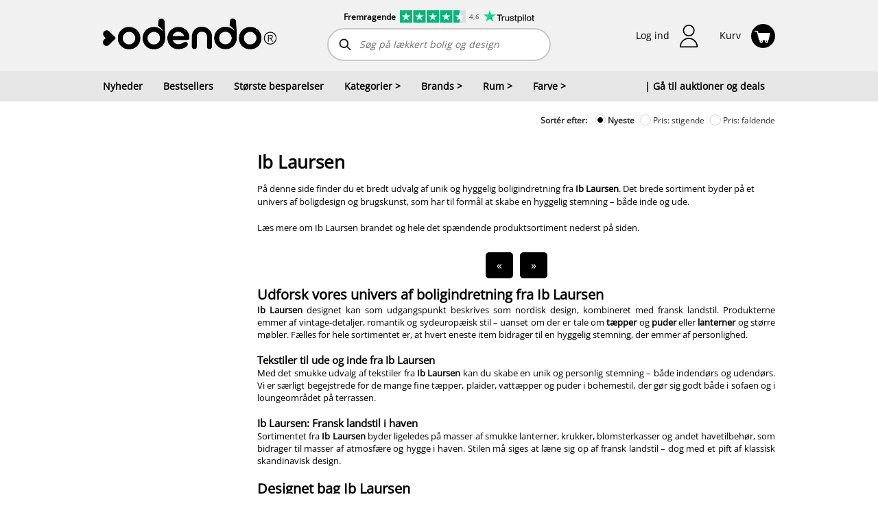

--- FILE ---
content_type: text/html
request_url: https://www.odendo.dk/shop/brands/ib-laursen/rum/stue/farve/guld
body_size: 98841
content:
<!doctype html>
<html lang="da">
    <head><script>(function(w,i,g){w[g]=w[g]||[];if(typeof w[g].push=='function')w[g].push(i)})
(window,'GTM-M8T6N56','google_tags_first_party');</script><script>(function(w,d,s,l){w[l]=w[l]||[];(function(){w[l].push(arguments);})('set', 'developer_id.dY2E1Nz', true);
		var f=d.getElementsByTagName(s)[0],
		j=d.createElement(s);j.async=true;j.src='/54da/';
		f.parentNode.insertBefore(j,f);
		})(window,document,'script','dataLayer');</script>
    <meta charset="utf-8">
<meta name="viewport" content="width=device-width, initial-scale=1">
<link rel="canonical" href="https://www.odendo.dk/shop">
<title>K&#xf8;b interi&#xf8;r, brugskunst og boligindretning p&#xe5; Odendo</title>
<link rel="preconnect" href="https://cdn.odendo.com">
<link rel="stylesheet" crossorigin href="/dist/components/assets/index.JuRcFcP8.css">
<style>
            @font-face {
                font-family: "Open Sans";
                src: url("https://cdn.odendo.com/fonts/OpenSans-VariableFont_wdth,wght.woff2")
                    format("woff2");
            }

            @font-face {
                font-family: "Open Sans Condensed";
                src: url("https://cdn.odendo.com/fonts/OpenSans-VariableFont_wdth,wght.woff2")
                    format("woff2");
                font-stretch: 75%;
            }
        </style>
<link rel="preload" as="font" href="https://cdn.odendo.com/fonts/OpenSans-VariableFont_wdth,wght.woff2" crossorigin>
<link rel="modulepreload" crossorigin href="/dist/components/chunks/default-page-cut.BwbT7vH9.js"><link rel="modulepreload" crossorigin href="/dist/components/chunks/TopSite.C-fPC3fl.js"><link rel="stylesheet" href="/dist/components/assets/TopSite.D1jBNaMb.css"><link rel="preload" as="image" type="image/png" href="/dist/components/assets/logo.BZzdj4vM.png"><link rel="preload" as="image" type="image/webp" href="/dist/components/assets/logo.D3ONYq7Y.webp"><link rel="preload" as="image" type="image/svg+xml" href="/dist/components/assets/free-freight-addon.BCOsDUV1.svg"><link rel="preload" as="image" type="image/svg+xml" href="/dist/components/assets/bell.9ZiI01wh.svg"><link rel="preload" as="image" type="image/jpeg" href="/dist/components/assets/blank-image.CY-PUJH7.jpg"><link rel="modulepreload" crossorigin href="/dist/components/chunks/index.CiDKPnYA.js"><link rel="stylesheet" href="/dist/components/assets/index.B3LW3u1O.css"><link rel="modulepreload" crossorigin href="/dist/components/chunks/modal.CZFGBL38.js"><link rel="stylesheet" href="/dist/components/assets/modal.DlvXgxDu.css"><link rel="modulepreload" crossorigin href="/dist/components/chunks/multi-column.Ix1QVPue.js"><link rel="modulepreload" crossorigin href="/dist/components/chunks/ProductFilter.vpLnZmrI.js"><link rel="stylesheet" href="/dist/components/assets/ProductFilter.CenkYp0Q.css"><link rel="modulepreload" crossorigin href="/dist/components/chunks/BreadcrumbList.BUgH90vk.js"><link rel="stylesheet" href="/dist/components/assets/BreadcrumbList.DtEtGMGg.css"><link rel="modulepreload" crossorigin href="/dist/components/chunks/SortingPlaceholder.BnLol7Sx.js"><link rel="stylesheet" href="/dist/components/assets/SortingPlaceholder.p1ApRUdj.css"><link rel="modulepreload" crossorigin href="/dist/components/chunks/top-description.Cjc60BSt.js"><link rel="stylesheet" href="/dist/components/assets/top-description.BKmfVqOS.css"><link rel="modulepreload" crossorigin href="/dist/components/chunks/ProductList.gKBAzDQD.js"><link rel="stylesheet" href="/dist/components/assets/ProductList.jkrpszrk.css"><link rel="modulepreload" crossorigin href="/dist/components/chunks/long-description.B-Wdej-y.js"><link rel="stylesheet" href="/dist/components/assets/long-description.DT53_gGx.css"><link rel="modulepreload" crossorigin href="/dist/components/chunks/GenericHtmlBlock.CszAUEoH.js"><link rel="modulepreload" crossorigin href="/dist/components/chunks/footer-comp.X_3U42UT.js"><link rel="stylesheet" href="/dist/components/assets/footer-comp.-w9BZO_v.css"><link rel="preload" as="image" type="image/png" href="/dist/components/assets/viabill.Bjyda0Mb.png"><link rel="preload" as="image" type="image/png" href="/dist/components/assets/viabill.DDh8sjfW.png"><link rel="preload" as="image" type="image/png" href="/dist/components/assets/viabill.BJIm5_1q.png"><link rel="modulepreload" crossorigin href="/dist/components/chunks/PaymentCardItem.Cr1QpAds.js"><link rel="stylesheet" href="/dist/components/assets/PaymentCardItem.CaWD0Ruc.css"><link rel="preload" as="image" type="image/png" href="/dist/components/assets/mobilepay.IIGAKEnY.png"><link rel="preload" as="image" type="image/png" href="/dist/components/assets/mobilepay.LJMPg1x9.png"><link rel="preload" as="image" type="image/png" href="/dist/components/assets/mobilepay.DOjXixUj.png"><link rel="preload" as="image" type="image/png" href="/dist/components/assets/mobilepay_icon.DF2O2hSI.png"><link rel="preload" as="image" type="image/png" href="/dist/components/assets/mobilepay_icon.b0fLcJmG.png"><link rel="preload" as="image" type="image/png" href="/dist/components/assets/mobilepay_icon.BbHPNMXz.png"><link rel="preload" as="image" type="image/png" href="/dist/components/assets/visa.DmUmleGr.png"><link rel="preload" as="image" type="image/png" href="/dist/components/assets/visa.DLBU-OJC.png"><link rel="preload" as="image" type="image/png" href="/dist/components/assets/visa.ClANiMQO.png"><link rel="preload" as="image" type="image/png" href="/dist/components/assets/mastercard.DW2Gg5iU.png"><link rel="preload" as="image" type="image/png" href="/dist/components/assets/mastercard.B8OWaibI.png"><link rel="preload" as="image" type="image/png" href="/dist/components/assets/mastercard.CjTDFjbm.png"><link rel="preload" as="image" type="image/png" href="/dist/components/assets/dankort.CBkYYMvt.png"><link rel="preload" as="image" type="image/png" href="/dist/components/assets/dankort.Ch8C-van.png"><link rel="preload" as="image" type="image/png" href="/dist/components/assets/dankort.ChUDchfK.png"><link rel="modulepreload" crossorigin href="/dist/components/chunks/IconDefinitionRenderer.BdaTxpZ5.js"><script>const exports = {};</script><script type="module">Object.defineProperty(window, "_odendo_staticFilesVersion", {
    value: 2062,
    writable: false,
});</script><script type="module">window.__INITIAL_PROPS__ = {"pageBlocks":[{"key":"02400174-d19d-42ea-a389-c0587ac51a42","name":"TopSite","props":{"locale":"da-DK","menuItems":[{"name":"Nyheder","link":"/shop"},{"name":"Bestsellers","link":"/shop-bestsellere"},{"name":"Største besparelser","link":"/shop?sort=SavingAmountPercentageDesc"},{"name":"Kategorier","items":[{"name":"Accessories","count":32,"link":"/shop/bolig-og-design/kategorier/accessories"},{"name":"Badeværelsestilbehør","count":35,"link":"/shop/bolig-og-design/kategorier/badevaerelsestilbehoer"},{"name":"Børn","count":230,"link":"/shop/bolig-og-design/kategorier/boern"},{"name":"Elektronik, lyd og gadgets","count":9,"link":"/shop/bolig-og-design/kategorier/elektronik-hoejtalere-gadgets"},{"name":"Figurer","count":44,"link":"/shop/bolig-og-design/kategorier/figurer"},{"name":"Gulvtæpper","count":159,"link":"/shop/bolig-og-design/kategorier/gulvtaepper"},{"name":"Hudpleje og velvære","count":49,"link":"/shop/bolig-og-design/kategorier/hudpleje-velvaere"},{"name":"Jul","count":114,"link":"/shop/bolig-og-design/kategorier/julen"},{"name":"Knager og hylder","count":58,"link":"/shop/bolig-og-design/kategorier/knager-og-hylder"},{"name":"Krus og kopper","count":10,"link":"/shop/bolig-og-design/kategorier/krus-kopper"},{"name":"Kurve","count":19,"link":"/shop/bolig-og-design/kategorier/kurve"},{"name":"Køkkenudstyr","count":167,"link":"/shop/bolig-og-design/kategorier/koekkenudstyr"},{"name":"Lamper og belysning","count":51,"link":"/shop/bolig-og-design/kategorier/lamper-belysning"},{"name":"Lanterner","count":30,"link":"/shop/bolig-og-design/kategorier/lanterner"},{"name":"LED lys","count":40,"link":"/shop/bolig-og-design/kategorier/led-lys"},{"name":"Lysestager","count":168,"link":"/shop/bolig-og-design/kategorier/lysestager"},{"name":"Møbler","count":27,"link":"/shop/bolig-og-design/kategorier/shopmoebler"},{"name":"Opbevaring","count":122,"link":"/shop/bolig-og-design/kategorier/opbevaring"},{"name":"Puder og plaider","count":198,"link":"/shop/bolig-og-design/kategorier/puder-og-plaider"},{"name":"Sengetøj","count":19,"link":"/shop/bolig-og-design/kategorier/sengetoej"},{"name":"Spejle","count":21,"link":"/shop/bolig-og-design/kategorier/spejle"},{"name":"Stearinlys","count":22,"link":"/shop/bolig-og-design/kategorier/stearinlys"},{"name":"Tasker","count":19,"link":"/shop/bolig-og-design/kategorier/tasker"},{"name":"Tekstiler","count":290,"link":"/shop/bolig-og-design/kategorier/tekstiler"},{"name":"Udeliv","count":132,"link":"/shop/bolig-og-design/kategorier/udeliv"},{"name":"Ure og smykker","count":15,"link":"/shop/bolig-og-design/kategorier/ure-og-smykker"},{"name":"Urtepotter og krukker","count":84,"link":"/shop/bolig-og-design/kategorier/urtepotter-og-krukker"},{"name":"Vaser","count":145,"link":"/shop/bolig-og-design/kategorier/vaser"}]},{"name":"Brands","items":[{"name":"Accantus","count":1,"link":"/shop/bolig-og-design/brand/accantus"},{"name":"Andersen Furniture","count":5,"link":"/shop/bolig-og-design/brand/andersen-furniture"},{"name":"Architectmade","count":1,"link":"/shop/bolig-og-design/brand/architectmade"},{"name":"Au Maison","count":1,"link":"/shop/bolig-og-design/brand/au-maison"},{"name":"Axelsen & Søn","count":2,"link":"/shop/bolig-og-design/brand/axelsen-soen"},{"name":"Aykasa","count":17,"link":"/shop/bolig-og-design/brand/aykasa"},{"name":"AYTM","count":65,"link":"/shop/bolig-og-design/brand/aytm"},{"name":"Bahne","count":1,"link":"/shop/bolig-og-design/brand/bahne"},{"name":"Bloomingville","count":27,"link":"/shop/bolig-og-design/brand/bloomingville"},{"name":"By KlipKlap","count":3,"link":"/shop/bolig-og-design/brand/by-klipklap"},{"name":"by NORD","count":8,"link":"/shop/bolig-og-design/brand/by-nord"},{"name":"Chic Antique","count":35,"link":"/shop/bolig-og-design/brand/chic-antique"},{"name":"Christina Lundsteen","count":15,"link":"/shop/bolig-og-design/brand/christina-lundsteen"},{"name":"Columbine","count":23,"link":"/shop/bolig-og-design/brand/columbine"},{"name":"Compliments","count":19,"link":"/shop/bolig-og-design/brand/compliments"},{"name":"Consilimo","count":13,"link":"/shop/bolig-og-design/brand/consilimo"},{"name":"Design Letters","count":7,"link":"/shop/bolig-og-design/brand/design-letters"},{"name":"Det gamle apotek","count":8,"link":"/shop/bolig-og-design/brand/det-gamle-apotek"},{"name":"EDELWEISS","count":20,"link":"/shop/bolig-og-design/brand/edelweiss"},{"name":"FableWood","count":42,"link":"/shop/bolig-og-design/brand/fablewood"},{"name":"FLEXA","count":68,"link":"/shop/bolig-og-design/brand/flexa"},{"name":"FLSK","count":6,"link":"/shop/bolig-og-design/brand/flsk"},{"name":"Grums","count":8,"link":"/shop/bolig-og-design/brand/grums"},{"name":"GUS Design","count":2,"link":"/shop/bolig-og-design/brand/gus-design"},{"name":"Halo design","count":6,"link":"/shop/bolig-og-design/brand/halo-design"},{"name":"Hemverk","count":3,"link":"/shop/bolig-og-design/brand/hemverk"},{"name":"Holm","count":1,"link":"/shop/bolig-og-design/brand/holm"},{"name":"HOLMEN","count":13,"link":"/shop/bolig-og-design/brand/holmen"},{"name":"House Doctor","count":87,"link":"/shop/bolig-og-design/brand/house-doctor"},{"name":"House of Sander","count":10,"link":"/shop/bolig-og-design/brand/house-of-sander"},{"name":"Humdakin","count":1,"link":"/shop/bolig-og-design/brand/humdakin"},{"name":"Hübsch","count":29,"link":"/shop/bolig-og-design/brand/hubsch"},{"name":"Hygsom","count":27,"link":"/shop/bolig-og-design/brand/hygsom"},{"name":"Ib Laursen","count":95,"link":"/shop/bolig-og-design/brand/ib-laursen"},{"name":"io scandinavia","count":65,"link":"/shop/bolig-og-design/brand/io-scandinavia"},{"name":"La Vida","count":3,"link":"/shop/bolig-og-design/brand/la-vida"},{"name":"Lauvring","count":45,"link":"/shop/bolig-og-design/brand/lauvring"},{"name":"Lene Bjerre","count":14,"link":"/shop/bolig-og-design/brand/lene-bjerre"},{"name":"Lilla och stora Björn","count":7,"link":"/shop/bolig-og-design/brand/lilla-och-stora-bjoern"},{"name":"LIND DNA","count":10,"link":"/shop/bolig-og-design/brand/lind-dna"},{"name":"Louise Roe","count":2,"link":"/shop/bolig-og-design/brand/louise-roe"},{"name":"Lucie Kaas","count":28,"link":"/shop/bolig-og-design/brand/lucie-kaas"},{"name":"Madam Stoltz","count":21,"link":"/shop/bolig-og-design/brand/madam-stoltz"},{"name":"Menu","count":3,"link":"/shop/bolig-og-design/brand/menu"},{"name":"Meraki","count":16,"link":"/shop/bolig-og-design/brand/meraki"},{"name":"Mette Ditmer","count":30,"link":"/shop/bolig-og-design/brand/mette-ditmer"},{"name":"Morsø","count":13,"link":"/shop/bolig-og-design/brand/morsoe"},{"name":"Muubs","count":27,"link":"/shop/bolig-og-design/brand/muubs"},{"name":"Nicolas Vahé","count":6,"link":"/shop/bolig-og-design/brand/nicolas-vahe"},{"name":"Nordal","count":69,"link":"/shop/bolig-og-design/brand/nordal"},{"name":"Nordic Flame","count":3,"link":"/shop/bolig-og-design/brand/nordic-flame"},{"name":"Nordic Sense","count":5,"link":"/shop/bolig-og-design/brand/nordic-sense"},{"name":"Nordiq","count":37,"link":"/shop/bolig-og-design/brand/nordiq"},{"name":"Normann Copenhagen","count":16,"link":"/shop/bolig-og-design/brand/normann-copenhagen"},{"name":"Novoform","count":9,"link":"/shop/bolig-og-design/brand/novoform"},{"name":"OYOY Living Design","count":75,"link":"/shop/bolig-og-design/brand/oyoy-living-design"},{"name":"Present Time","count":19,"link":"/shop/bolig-og-design/brand/present-time"},{"name":"Ro Collection","count":11,"link":"/shop/bolig-og-design/brand/ro-collections"},{"name":"Rug Solid","count":12,"link":"/shop/bolig-og-design/brand/rug-solid"},{"name":"Silkeborg Uldspinderi","count":139,"link":"/shop/bolig-og-design/brand/silkeborg-uldspinderi"},{"name":"Speedtsberg","count":5,"link":"/shop/bolig-og-design/brand/speedtsberg"},{"name":"Spring Copenhagen","count":5,"link":"/shop/bolig-og-design/brand/spring-copenhagen"},{"name":"Stelton","count":2,"link":"/shop/bolig-og-design/brand/stelton"},{"name":"Stences","count":25,"link":"/shop/bolig-og-design/brand/stences"},{"name":"Still","count":1,"link":"/shop/bolig-og-design/brand/still"},{"name":"Södahl","count":9,"link":"/shop/bolig-og-design/brand/soedahl"},{"name":"Treats","count":2,"link":"/shop/bolig-og-design/brand/treats"},{"name":"Villa Collection","count":2,"link":"/shop/bolig-og-design/brand/villa-collection"},{"name":"Vondels","count":10,"link":"/shop/bolig-og-design/brand/vondels"},{"name":"Zone Denmark","count":10,"link":"/shop/bolig-og-design/brand/zone-denmark"}]},{"name":"Rum","items":[{"name":"Badeværelse","count":164,"link":"/shop/bolig-og-design/rum/badevaerelse"},{"name":"Børneværelse","count":135,"link":"/shop/bolig-og-design/rum/boernevaerelse"},{"name":"Entré","count":16,"link":"/shop/bolig-og-design/rum/entre"},{"name":"Have","count":135,"link":"/shop/bolig-og-design/rum/have"},{"name":"Kontor","count":90,"link":"/shop/bolig-og-design/rum/kontor"},{"name":"Køkken","count":427,"link":"/shop/bolig-og-design/rum/koekken"},{"name":"Soveværelse","count":159,"link":"/shop/bolig-og-design/rum/sovevaerelse"},{"name":"Spisestue","count":163,"link":"/shop/bolig-og-design/rum/spisestue"},{"name":"Stue","count":772,"link":"/shop/bolig-og-design/rum/stue"}]},{"name":"Farve","items":[{"name":"Beige","count":24,"link":"/shop/bolig-og-design/farve/beige"},{"name":"Blå","count":85,"link":"/shop/bolig-og-design/farve/blaa"},{"name":"Brun","count":210,"link":"/shop/bolig-og-design/farve/brun"},{"name":"Grøn","count":111,"link":"/shop/bolig-og-design/farve/groen"},{"name":"Grå","count":238,"link":"/shop/bolig-og-design/farve/graa"},{"name":"Gul","count":42,"link":"/shop/bolig-og-design/farve/gul"},{"name":"Guld","count":38,"link":"/shop/bolig-og-design/farve/guld"},{"name":"Hvid","count":207,"link":"/shop/bolig-og-design/farve/hvid"},{"name":"Karamel","count":1,"link":"/shop/bolig-og-design/farve/karamel"},{"name":"Messing","count":19,"link":"/shop/bolig-og-design/farve/messing"},{"name":"Mørkegrøn","count":1,"link":"/shop/bolig-og-design/farve/moerkegroen"},{"name":"Mørkegrå","count":7,"link":"/shop/bolig-og-design/farve/moerkegraa"},{"name":"Natur","count":179,"link":"/shop/bolig-og-design/farve/natur"},{"name":"Orange","count":37,"link":"/shop/bolig-og-design/farve/orange"},{"name":"Rosa","count":55,"link":"/shop/bolig-og-design/farve/rosa"},{"name":"Rød","count":55,"link":"/shop/bolig-og-design/farve/roed"},{"name":"Råhvid","count":84,"link":"/shop/bolig-og-design/farve/raahvid"},{"name":"Sand","count":37,"link":"/shop/bolig-og-design/farve/sand"},{"name":"Sort","count":207,"link":"/shop/bolig-og-design/farve/sort"}]},{"name":"| Gå til auktioner og deals","link":"/","customClassName":"pull-right-desktop"}],"totalCauseAmount":null,"totalCauseAmountCurrency":"DKK","totalCauseAmountUpdated":null,"totalUserDonation":null,"totalUserDonationCurrency":null,"isLoggedIn":false,"newsletterManagement":{"manageAuctionNewsletter":true,"auctionNewsletters":[{"newsletterType":3,"label":"Ja tak, jeg vil gerne modtage Odendos nyhedsbrev og SMS med masser af spændende tilbud. Du kan til enhver tid afmelde dig igen. Vi passer godt på dine oplysninger.","checked":true,"mailSystemListGuid":20}],"auctionSource":null},"userDetails":null,"loginModel":{"returnUrl":null,"auctionSource":null},"cartCount":0,"additionalProfileItems":[],"managementItems":[],"paymentLinksInfo":null,"parkingAddonIcon":false,"loginSettings":{"urlForTerms":"/handelsbetingelser.html","urlForPrivacyPolicy":"/persondatapolitik.html","urlForFbLogin":"/API/FacebookLogin","urlForAppleLogin":"/API/AppleLogin","urlForEmailLogin":"/maccount/LoginFromPopup","urlForForgottenPassword":"/maccount/ForgotPassword?resp=json","urlForEmailSignup":"/maccount/Register?resp=json","tokenForForgottenPassword":"CfDJ8AmMoMReANtLplvG5o7Teh9SSkm41O8poTIlllP-L-7gznnXrDiR4Gcp4UuDYY6L_40Ku1_7Vcm6ovLkz-T0uFlqwFtRRhoE6rwO2WY53l6r1MRVkvbyHaBob8wFTey-MvlQffcAoIIDxppE5wRmuLg:CfDJ8AmMoMReANtLplvG5o7Teh_8ILbgDpYpfilZtn3Q3UjoinovD3tOdCZyD13FjM20pHWE-aPFWujn1lyZ0Qjq15Vppd5cwAj4nirtw8iZBAyI5GEHbOKV9a25TKaNvLIO6q1_-mcGXplX6aHZKg4gbZg","phoneValidationOnSignup":false},"pageInfo":{"isCheckout":false,"auctionCheckoutBidKey":null,"pageContext":"shop"},"trustpilot":{"scoreText":"Fremragende","scoreAltText":"4,6 stjerner på trustpilot","logoAltText":"trustpilot","scoreNumber":4.6,"link":"https://dk.trustpilot.com/review/odendo.dk?sort=recency&stars=5","reviews":600},"blankMode":false}},{"key":"e5ce80d7-9ef4-40b9-b580-77c6210eeccb","name":"MultiColumn","props":{"columns":[{"key":41,"blocks":[{"key":"1fe2a5bc-c9cf-40a4-8fbc-40c54021a91b","name":"ProductListFilter","props":{"matchedLogicalName":"/shop","matchedLogicalNameModuleGuid":25,"matchedLogicalNameSubModuleGuid":0,"matchedLogicalNameEntityGuid":285609,"collectionFilter":{"enabled":true,"viewMode":1,"scopedRootId":237,"root":[{"subCollections":[],"parent":null,"seoTexts":{"headerText":"","titleTag":"Nyheder inden for bolig og design - se de seneste trends","metaDesc":"Gå på opdagelse i nyheder hos Odendo's Design Outlet. Find nye designs inden for bolig, køkken, tekstiler og interiør fra populære brands.","topDescription":"<h1><strong>Nyheder - det nyeste inden for bolig, design og hverdagsfavoritter</strong></h1><p>I kategorien <strong>Nyheder</strong> finder du de seneste tilføjelser til Odendo’s univers af bolig og design. Her samles nye kollektioner, aktuelle trends og friske designfund, så du altid kan holde dit hjem opdateret med det nyeste inden for indretning. Nyhederne spænder bredt og giver inspiration til både små opdateringer og større forandringer i hjemmet.</p><p>Udvalget dækker alt fra nye <a href=\"/shop/bolig-og-design/kategorier/tekstiler\" rel=\"noopener noreferrer\" target=\"_blank\"><strong>tekstiler</strong></a><strong> og </strong><a href=\"/shop/bolig-og-design/kategorier/puder-og-plaider\" rel=\"noopener noreferrer\" target=\"_blank\"><strong>puder</strong></a>, dekorative <a href=\"/shop/bolig-og-design/kategorier/lysestager\" rel=\"noopener noreferrer\" target=\"_blank\"><strong>lysestager</strong></a><strong> og </strong><a href=\"/shop/bolig-og-design/kategorier/vaser\" rel=\"noopener noreferrer\" target=\"_blank\"><strong>vaser</strong></a>, funktionelt <a href=\"/shop/bolig-og-design/kategorier/koekkenudstyr\" rel=\"noopener noreferrer\" target=\"_blank\"><strong>køkkenudstyr</strong></a> og stemningsfuld <a href=\"/shop/bolig-og-design/kategorier/lamper-belysning\" rel=\"noopener noreferrer\" target=\"_blank\"><strong>belysning</strong></a> til moderne interiør, der passer ind i tidens tendenser.</p>","longDescription":"<h2>Nye designs til hjemmets rum</h2><p>Nyhederne er nemme at udforske på tværs af hjemmets rum. I <a href=\"/shop/bolig-og-design/rum/stue\" rel=\"noopener noreferrer\" target=\"_blank\"><strong>stuen</strong></a> finder du nye designobjekter, figurer og boligtilbehør, der tilfører personlighed og karakter. <a href=\"/shop/bolig-og-design/rum/koekken\" rel=\"noopener noreferrer\" target=\"_blank\"><strong>Køkkenet</strong></a> opdateres med funktionelle nyheder, der gør hverdagen mere effektiv, mens <a href=\"/shop/bolig-og-design/rum/sovevaerelse\" rel=\"noopener noreferrer\" target=\"_blank\"><strong>soveværelset</strong></a> byder på nye tekstiler og sengetøj i rolige farver. Også <a href=\"/shop/bolig-og-design/rum/badevaerelse\" rel=\"noopener noreferrer\" target=\"_blank\"><strong>badeværelset</strong></a> og <a href=\"/shop/bolig-og-design/rum/entre\" rel=\"noopener noreferrer\" target=\"_blank\"><strong>entréen</strong></a> får løbende nye produkter, der kombinerer funktion og æstetik.</p><p>Til udendørs brug byder nyhederne også på inspiration til <a href=\"/shop/bolig-og-design/rum/have\" rel=\"noopener noreferrer\" target=\"_blank\"><strong>haven</strong></a><strong> og </strong><a href=\"/shop/bolig-og-design/kategorier/udeliv\" rel=\"noopener noreferrer\" target=\"_blank\"><strong>udelivet</strong></a>, hvor lanterner, krukker og udvalgte detaljer gør det nemt at følge sæsonens trends.</p><p><br></p><h2>Kendte brands og nye favoritter</h2><p>I Nyheder finder du nye produkter fra både velkendte og populære brands som <a href=\"/shop/bolig-og-design/brand/house-doctor\" rel=\"noopener noreferrer\" target=\"_blank\"><strong>House Doctor</strong></a>, <a href=\"/shop/bolig-og-design/brand/bloomingville\" rel=\"noopener noreferrer\" target=\"_blank\"><strong>Bloomingville</strong></a>, <a href=\"/shop/bolig-og-design/brand/flexa\" rel=\"noopener noreferrer\" target=\"_blank\"><strong>FLEXA</strong></a>, <a href=\"/shop/bolig-og-design/brand/ib-laursen\" rel=\"noopener noreferrer\" target=\"_blank\"><strong>Ib Laursen</strong></a>, <a href=\"/shop/bolig-og-design/brand/hubsch\" rel=\"noopener noreferrer\" target=\"_blank\"><strong>Hübsch</strong></a>, <a href=\"/shop/bolig-og-design/brand/meraki\" rel=\"noopener noreferrer\" target=\"_blank\"><strong>Meraki</strong></a>, <a href=\"/shop/bolig-og-design/brand/by-nord\" rel=\"noopener noreferrer\" target=\"_blank\"><strong>by NORD</strong></a>, <a href=\"/shop/bolig-og-design/brand/nordal\" rel=\"noopener noreferrer\" target=\"_blank\"><strong>Nordal</strong></a> og <a href=\"/shop/bolig-og-design/brand/villa-collection\" rel=\"noopener noreferrer\" target=\"_blank\"><strong>Villa Collection</strong></a>. Sortimentet opdateres løbende, så du altid kan opdage nye favoritter og spændende designs, der matcher Odendo’s stilunivers.</p><p><br></p><h2>Derfor skal du gå på opdagelse i Nyheder</h2><p>Nyhedskategorien er det oplagte sted at starte, hvis du vil være blandt de første til at opdage nyt design:</p><ul><li>Seneste trends inden for bolig og interiør</li><li>Nye produkter til både hverdag og særlige rum</li><li>Design der passer til flere stilarter og farver</li><li>Mulighed for at opdatere hjemmet med små greb</li><li>Inspiration til sæsonens indretning</li></ul><p><br></p><p>Nyhederne gør det nemt at holde hjemmet aktuelt og personligt.</p><p><br></p><h2>Nyheder hos Odendo - opdater dit hjem med det nyeste</h2><p>Hos <a href=\"/shop-bestsellere\" rel=\"noopener noreferrer\" target=\"_blank\"><strong>Odendo's Design Outlet</strong></a> samler vi løbende de nyeste produkter inden for bolig, køkken, tekstiler og design ét sted. Det gør det nemt for dig at finde inspiration og opdage nye produkter, der passer ind i netop dit hjem.</p><p><br></p><h2>Se alle nyheder hos Odendo i dag</h2><p>Leder du efter det nyeste inden for boligdesign, funktionelle hverdagsprodukter eller små detaljer, der kan løfte indretningen, finder du det i <strong>Nyheder</strong> hos Odendo.</p><p><strong>Se alle nyheder hos Odendo i dag og bliv inspireret af de nyeste trends.</strong></p>"},"settings":{"alwaysExpanded":false,"previewSubitems":null,"invisibleOnFilters":false,"combineFilteringWithParent":true},"menuViewSettings":null,"visible":false,"productCount":0,"id":289,"name":"Nyheder","logicalName":"/nyheder","registerLogicalName":false,"fullLogicalName":"/bolig-og-design/nyheder","filterViewMode":null},{"subCollections":[{"subCollections":[],"seoTexts":{"headerText":"","titleTag":"","metaDesc":"","topDescription":"","longDescription":""},"settings":{"alwaysExpanded":false,"previewSubitems":null,"invisibleOnFilters":false,"combineFilteringWithParent":false},"menuViewSettings":null,"visible":false,"productCount":0,"id":222,"name":"Sengetøj","logicalName":"/sengetoej","registerLogicalName":true,"fullLogicalName":"/bolig-og-design/kategorier/sengetoej","filterViewMode":null},{"subCollections":[],"seoTexts":{"headerText":"","titleTag":"","metaDesc":"","topDescription":"","longDescription":""},"settings":{"alwaysExpanded":false,"previewSubitems":null,"invisibleOnFilters":false,"combineFilteringWithParent":false},"menuViewSettings":null,"visible":false,"productCount":0,"id":233,"name":"Krus og kopper","logicalName":"/krus-kopper","registerLogicalName":true,"fullLogicalName":"/bolig-og-design/kategorier/krus-kopper","filterViewMode":null},{"subCollections":[],"seoTexts":{"headerText":"","titleTag":"Elegante ure og smykker – Tidløst design hos Odendo","metaDesc":"Opdag et eksklusivt udvalg af ure og smykker hos Odendo. Fra klassiske ure til elegante smykker – find tidløse designs, der passer til enhver lejlighed og budget.","topDescription":"<h1 style=\"text-align: justify;\"><strong class=\"ql-color-#000000\" style=\"background-color: transparent;\">Ure og smykker</strong></h1><p style=\"text-align: justify;\"><span class=\"ql-color-#000000\" style=\"background-color: transparent;\">Hos Odendo tilbyder vi et eksklusivt udvalg af </span><a href=\"https://www.odendo.dk/shop/bolig-og-design/kategorier/ure-og-smykker?sort=StartDateDesc\" rel=\"noopener noreferrer\" target=\"_blank\" class=\"ql-color-#000000\"><strong>ure og smykker</strong></a><span class=\"ql-color-#000000\" style=\"background-color: transparent;\"> belagt i messing, der kombinerer tidløs elegance med moderne design. Vores smykker er perfekte til både hverdag og fest, og de er ideelle til at tilføje et stilfuldt og personligt touch til dit look. Uanset om du leder efter et smukt armbånd, en elegant halskæde eller et par øreringe, finder du det perfekte smykke i vores sortiment af messingbelagte designs.</span></p><p style=\"text-align: justify;\"><br></p><p><span style=\"background-color: transparent;\" class=\"ql-color-#000000\">Læs meget mere om vores udvalg&nbsp;</span><a href=\"https://www.odendo.dk/shop/bolig-og-design/kategorier/ure-og-smykker?sort=StartDateDesc\" rel=\"noopener noreferrer\" target=\"_blank\" class=\"ql-color-#000000\" style=\"background-color: transparent;\"><strong>ure og smykker</strong></a><span style=\"background-color: transparent;\" class=\"ql-color-#000000\"> nederst på denne side.</span></p>","longDescription":"<h2 style=\"text-align: justify;\"><strong class=\"ql-color-#000000\" style=\"background-color: transparent;\">Eksklusivt udvalg af ure</strong></h2><p style=\"text-align: justify;\"><span class=\"ql-color-#000000\" style=\"background-color: transparent;\">Vores ure er mere end bare tidtagere – de er et stilfuldt </span><a href=\"https://www.odendo.dk/shop/bolig-og-design/kategorier/accessories?sort=StartDateDesc\" rel=\"noopener noreferrer\" target=\"_blank\" class=\"ql-color-#000000\"><strong>accessory</strong></a><span class=\"ql-color-#000000\" style=\"background-color: transparent;\">, der tilføjer personlighed og klasse til dit look. Vi tilbyder både klassiske og moderne ure, der spænder fra luksuriøse mærker til funktionelle og elegante designs, der passer til enhver smag og præference. Uanset om du er på udkig efter et sporty ur, et formelt ur til særlige anledninger eller et minimalistisk design, kan du finde det hos Odendo.</span></p><p style=\"text-align: justify;\"><br></p><h2 style=\"text-align: justify;\"><strong class=\"ql-color-#000000\" style=\"background-color: transparent;\">Smykker i messing – tidløst design og holdbarhed</strong></h2><p style=\"text-align: justify;\"><span class=\"ql-color-#000000\" style=\"background-color: transparent;\">Hos Odendo finder du smykker i messingbelægning, der kombinerer kvalitet, holdbarhed og smukt design. Vores messingbelagte smykker er både elegante og prisvenlige, hvilket gør dem til den perfekte løsning for dig, der ønsker at opgradere din stil uden at sprænge budgettet. Messing er et holdbart og smukt materiale, der giver et sofistikeret og moderne udtryk, perfekt til enhver lejlighed.</span></p><p style=\"text-align: justify;\"><br></p><h2 style=\"text-align: justify;\"><strong class=\"ql-color-#000000\" style=\"background-color: transparent;\">Perfekte gaver – smykker og ure, der gør indtryk</strong></h2><p style=\"text-align: justify;\"><span class=\"ql-color-#000000\" style=\"background-color: transparent;\">Er du på udkig efter den perfekte gave? </span><strong class=\"ql-color-#000000\" style=\"background-color: transparent;\">Ure og smykker</strong><span class=\"ql-color-#000000\" style=\"background-color: transparent;\"> er tidløse gaver, der vil blive værdsat af både modtager og giver. Vores messingbelagte smykker er en ideel gaveidé, da de kombinerer elegant design med høj kvalitet til en overkommelig pris. Uanset om det er en fødselsdagsgave, et jubilæum eller en særlig begivenhed, vil vores smykker helt sikkert efterlade et varigt indtryk.</span></p><p style=\"text-align: justify;\"><br></p><h2 style=\"text-align: justify;\"><strong class=\"ql-color-#000000\" style=\"background-color: transparent;\">Ure og smykker til alle budgetter</strong></h2><p style=\"text-align: justify;\"><span class=\"ql-color-#000000\" style=\"background-color: transparent;\">Hos Odendo tilbyder vi </span><strong class=\"ql-color-#000000\" style=\"background-color: transparent;\">ure og smykker</strong><span class=\"ql-color-#000000\" style=\"background-color: transparent;\"> til alle prisniveauer. Vores messingbelagte smykker giver dig mulighed for at få luksuriøst udseende til en budgetvenlig pris, mens du stadig nyder høj kvalitet og smukt design. Vi har et bredt udvalg, der passer til både luksus- og budgetvenlige køb.</span></p><p style=\"text-align: justify;\"><br></p><h2 style=\"text-align: justify;\"><strong class=\"ql-color-#000000\" style=\"background-color: transparent;\">Opdateret udvalg af ure og smykker</strong></h2><p style=\"text-align: justify;\"><span class=\"ql-color-#000000\" style=\"background-color: transparent;\">Vi opdaterer løbende vores udvalg af </span><strong class=\"ql-color-#000000\" style=\"background-color: transparent;\">ure og smykker</strong><span class=\"ql-color-#000000\" style=\"background-color: transparent;\">, så du altid kan finde de nyeste trends og tidløse klassikere. Hos Odendo slipper du for at gå på kompromis med kvalitet eller design, når du leder efter det perfekte ur eller smykke.</span></p><p><br></p>"},"settings":{"alwaysExpanded":false,"previewSubitems":null,"invisibleOnFilters":false,"combineFilteringWithParent":false},"menuViewSettings":null,"visible":false,"productCount":0,"id":279,"name":"Ure og smykker","logicalName":"/ure-og-smykker","registerLogicalName":true,"fullLogicalName":"/bolig-og-design/kategorier/ure-og-smykker","filterViewMode":null},{"subCollections":[],"seoTexts":{"headerText":"","titleTag":"Skab stemning med udendørs potter, lanterner og belysning hos Odendo","metaDesc":"Opdag smukt designede havepotter, lanterner og udendørs belysning hos Odendo. Skab den perfekte atmosfære og opgrader din udendørsindretning med stilfulde og funktionelle løsninger.","topDescription":"<h1><strong class=\"ql-color-#000000\" style=\"background-color: transparent;\">Udeliv</strong></h1><p><span class=\"ql-color-#000000\" style=\"background-color: transparent;\">Hos Odendo finder du et smukt udvalg af produkter til at indrette din have og udendørsområder med elegance. Vi tilbyder alt fra dekorative </span><a href=\"https://www.odendo.dk/shop/bolig-og-design/kategorier/urtepotter-og-krukker?sort=StartDateDesc\" rel=\"noopener noreferrer\" target=\"_blank\" class=\"ql-color-#000000\" style=\"background-color: transparent;\"><strong>havepotter</strong></a><span class=\"ql-color-#000000\" style=\"background-color: transparent;\"> og stemningsfulde </span><a href=\"https://www.odendo.dk/shop/bolig-og-design/kategorier/lanterner?sort=StartDateDesc\" rel=\"noopener noreferrer\" target=\"_blank\" class=\"ql-color-#000000\" style=\"background-color: transparent;\"><strong>lanterner</strong></a><span class=\"ql-color-#000000\" style=\"background-color: transparent;\"> til praktisk og æstetisk udendørs belysning, der skaber den perfekte atmosfære til dine udendørs oplevelser. Uanset om du ønsker at pifte din terrasse op eller skabe et magisk lys i haven, har vi det rette tilbehør til at gøre din udendørsindretning både smuk og funktionel.</span></p><p><br></p><p><span style=\"background-color: transparent;\" class=\"ql-color-#000000\">Læs meget mere om vores udvalg&nbsp;nederst på denne side.</span></p><p><br></p>","longDescription":"<h2><strong class=\"ql-color-#000000\" style=\"background-color: transparent;\">Dekorative havepotter til alle stilarter</strong></h2><p><span class=\"ql-color-#000000\" style=\"background-color: transparent;\">Vores udvalg af </span><a href=\"https://www.odendo.dk/shop/bolig-og-design/kategorier/urtepotter-og-krukker?sort=StartDateDesc\" rel=\"noopener noreferrer\" target=\"_blank\"><strong>havepotter</strong></a><span class=\"ql-color-#000000\" style=\"background-color: transparent;\"> er designet til at passe til enhver haveindretning. Fra klassiske </span><a href=\"https://www.odendo.dk/shop/bolig-og-design/kategorier/urtepotter-og-krukker?sort=StartDateDesc\" rel=\"noopener noreferrer\" target=\"_blank\"><strong>potter</strong></a><span class=\"ql-color-#000000\" style=\"background-color: transparent;\"> til moderne, minimalistiske designs og farverige, stilfulde alternativer – vi har </span><a href=\"https://www.odendo.dk/shop/bolig-og-design/kategorier/urtepotter-og-krukker?sort=StartDateDesc\" rel=\"noopener noreferrer\" target=\"_blank\" class=\"ql-color-#000000\" style=\"background-color: transparent;\"><strong>potter</strong></a><span class=\"ql-color-#000000\" style=\"background-color: transparent;\">, der giver liv til dine planter og blomster, samtidig med at de tilføjer et dekorativt element til din have. Uanset om du har en lille balkon eller en stor have, finder du </span><a href=\"https://www.odendo.dk/shop/bolig-og-design/kategorier/urtepotter-og-krukker?sort=StartDateDesc\" rel=\"noopener noreferrer\" target=\"_blank\" class=\"ql-color-#000000\" style=\"background-color: transparent;\"><strong>potter</strong></a><span class=\"ql-color-#000000\" style=\"background-color: transparent;\"> i forskellige størrelser og materialer, der passer perfekt til dine behov og din stil.</span></p><p><br></p><h2><strong style=\"background-color: transparent;\" class=\"ql-color-#000000\">Stemningsfulde lanterner til udendørs hygge</strong></h2><p><a href=\"https://www.odendo.dk/shop/bolig-og-design/kategorier/lanterner?sort=StartDateDesc\" rel=\"noopener noreferrer\" target=\"_blank\" class=\"ql-color-#000000\" style=\"background-color: transparent;\"><strong>Lanterner</strong></a><span class=\"ql-color-#000000\" style=\"background-color: transparent;\"> er en fantastisk måde at tilføje varme og hygge til dit udendørsområde. Hos Odendo tilbyder vi et udvalg af </span><a href=\"https://www.odendo.dk/shop/bolig-og-design/kategorier/lanterner?sort=StartDateDesc\" rel=\"noopener noreferrer\" target=\"_blank\" class=\"ql-color-#000000\" style=\"background-color: transparent;\"><strong>lanterner</strong></a><span class=\"ql-color-#000000\" style=\"background-color: transparent;\">, der skaber en indbydende og magisk atmosfære, når mørket falder på. Vælg mellem klassiske </span><a href=\"https://www.odendo.dk/shop/bolig-og-design/kategorier/lanterner?sort=StartDateDesc\" rel=\"noopener noreferrer\" target=\"_blank\" class=\"ql-color-#000000\" style=\"background-color: transparent;\"><strong>lanterner</strong></a><span class=\"ql-color-#000000\" style=\"background-color: transparent;\"> med levende lys, moderne versioner med </span><a href=\"https://www.odendo.dk/shop/bolig-og-design/kategorier/lanterner?sort=StartDateDesc\" rel=\"noopener noreferrer\" target=\"_blank\" class=\"ql-color-#000000\" style=\"background-color: transparent;\"><strong>LED-lys</strong></a><span class=\"ql-color-#000000\" style=\"background-color: transparent;\"> eller funktionelle </span><a href=\"https://www.odendo.dk/shop/bolig-og-design/kategorier/lanterner?sort=StartDateDesc\" rel=\"noopener noreferrer\" target=\"_blank\" class=\"ql-color-#000000\" style=\"background-color: transparent;\"><strong>lanterner</strong></a><span class=\"ql-color-#000000\" style=\"background-color: transparent;\">, der både er dekorative og praktiske. Uanset hvilken stil du foretrækker, vil vores lanterner bringe lys og charme til din have eller terrasse.</span></p><p><br></p><h2><strong style=\"background-color: transparent;\" class=\"ql-color-#000000\">Udendørs belysning, der skaber den rette stemning</strong></h2><p><span class=\"ql-color-#000000\" style=\"background-color: transparent;\">Ingen udendørsindretning er fuldendt uden den rette belysning. Hos Odendo tilbyder vi et bredt udvalg af udendørs lys, der både er funktionelle og stilfulde. Vores udendørs belysning giver dig mulighed for at skabe den perfekte atmosfære på din terrasse, i haven eller langs stien. Vores belysning er både energibesparende og holdbar, så du kan nyde godt af den smukke belysning året rundt.</span></p><p><br></p><h2><strong style=\"background-color: transparent;\" class=\"ql-color-#000000\">Skab den perfekte udendørs atmosfære</strong></h2><p><span class=\"ql-color-#000000\" style=\"background-color: transparent;\">Med vores udvalg af </span><a href=\"https://www.odendo.dk/shop/bolig-og-design/kategorier/urtepotter-og-krukker?sort=StartDateDesc\" rel=\"noopener noreferrer\" target=\"_blank\" class=\"ql-color-#000000\" style=\"background-color: transparent;\"><strong>havepotter</strong></a><span class=\"ql-color-#000000\" style=\"background-color: transparent;\">, </span><a href=\"https://www.odendo.dk/shop/bolig-og-design/kategorier/lanterner?sort=StartDateDesc\" rel=\"noopener noreferrer\" target=\"_blank\" class=\"ql-color-#000000\" style=\"background-color: transparent;\"><strong>lanterner</strong></a><span class=\"ql-color-#000000\" style=\"background-color: transparent;\"> og udendørs belysning kan du nemt forvandle dit udendørsområde til et sted, hvor du kan slappe af og nyde naturen. Vores produkter er designet til at tilføje både funktion og stil til din have, så du kan skabe en indbydende og hyggelig stemning, uanset om du underholder gæster eller nyder en stille aften for dig selv.</span></p><p><br></p><h2><strong style=\"background-color: transparent;\" class=\"ql-color-#000000\">Find din næste havepotte, lanterne eller lys hos Odendo</strong></h2><p><span class=\"ql-color-#000000\" style=\"background-color: transparent;\">Hos Odendo er vi stolte af at tilbyde kvalitetsprodukter til udendørsindretning, der både er praktiske og smukke. Vi opdaterer løbende vores udvalg af </span><a href=\"https://www.odendo.dk/shop/bolig-og-design/kategorier/urtepotter-og-krukker?sort=StartDateDesc\" rel=\"noopener noreferrer\" target=\"_blank\" class=\"ql-color-#000000\" style=\"background-color: transparent;\"><strong>havepotter</strong></a><span class=\"ql-color-#000000\" style=\"background-color: transparent;\">, </span><a href=\"https://www.odendo.dk/shop/bolig-og-design/kategorier/lanterner?sort=StartDateDesc\" rel=\"noopener noreferrer\" target=\"_blank\" class=\"ql-color-#000000\" style=\"background-color: transparent;\"><strong>lanterner</strong></a><span class=\"ql-color-#000000\" style=\"background-color: transparent;\"> og udendørs lys, så du altid kan finde de nyeste trends og tidløse klassikere, der passer til din haveindretning.</span></p><p><br></p><h2><strong style=\"background-color: transparent;\" class=\"ql-color-#000000\">Opgradér din udendørsindretning i dag</strong></h2><p><span class=\"ql-color-#000000\" style=\"background-color: transparent;\">Gå på opdagelse i vores udvalg af </span><a href=\"https://www.odendo.dk/shop/bolig-og-design/kategorier/urtepotter-og-krukker?sort=StartDateDesc\" rel=\"noopener noreferrer\" target=\"_blank\" class=\"ql-color-#000000\" style=\"background-color: transparent;\"><strong>havepotter</strong></a><span class=\"ql-color-#000000\" style=\"background-color: transparent;\">, </span><a href=\"https://www.odendo.dk/shop/bolig-og-design/kategorier/lanterner?sort=StartDateDesc\" rel=\"noopener noreferrer\" target=\"_blank\" class=\"ql-color-#000000\" style=\"background-color: transparent;\"><strong>lanterner</strong></a><span class=\"ql-color-#000000\" style=\"background-color: transparent;\"> og udendørs belysning, og find de perfekte produkter til at skabe en smuk og funktionel udendørs oase. Uanset om du ønsker at tilføje farve med </span><a href=\"https://www.odendo.dk/shop/bolig-og-design/kategorier/urtepotter-og-krukker?sort=StartDateDesc\" rel=\"noopener noreferrer\" target=\"_blank\" class=\"ql-color-#000000\" style=\"background-color: transparent;\"><strong>potter</strong></a><span class=\"ql-color-#000000\" style=\"background-color: transparent;\">, skabe stemning med </span><a href=\"https://www.odendo.dk/shop/bolig-og-design/kategorier/lanterner?sort=StartDateDesc\" rel=\"noopener noreferrer\" target=\"_blank\" class=\"ql-color-#000000\" style=\"background-color: transparent;\"><strong>lanterner</strong></a><span class=\"ql-color-#000000\" style=\"background-color: transparent;\"> eller forbedre belysningen i din have, har vi det, du søger. Besøg Odendo i dag og opgrader din udendørsindretning med stilfulde og funktionelle løsninger.</span></p>"},"settings":{"alwaysExpanded":false,"previewSubitems":null,"invisibleOnFilters":false,"combineFilteringWithParent":false},"menuViewSettings":null,"visible":false,"productCount":0,"id":340,"name":"Udeliv","logicalName":"/udeliv","registerLogicalName":true,"fullLogicalName":"/bolig-og-design/kategorier/udeliv","filterViewMode":null},{"subCollections":[],"seoTexts":{"headerText":"","titleTag":"Odendo | Find en masse populære spisebordsstole på auktion","metaDesc":"Leder du efter nye spisebordsstole? Hos Odendo har vi en masse spisebordsstole på auktion. Se bl.a. spisebordsstole fra DanForm.","topDescription":"<h1><span class=\"ql-color-#0f4761\">De helt rigtige spisebordsstole </span></h1><p>At vælge de rigtige spisebordsstole er afgørende for både komfort og æstetik i dit hjem. Hos Odendo tilbyder et imponerende udvalg af spisebordsstole, der kombinerer stil, funktionalitet og holdbarhed. Du får også markedets skarpeste priser, da vi kører vores udvalg på auktion.</p>","longDescription":"<h2>Spisebordsstole til hjemmets kerne</h2><p>Du kender det, at sidde lang tid ved et bord i en dårlig stol... Der findes næsten ikke noget værre. Derfor er det en god investering, at købe spisebordsstole i god kvalitet og med god ergonomi. Hos Odendo har vi spisebordsstole fra mange store brands som f.eks. DanForm, House of Sander Bodahl og mange flere. Du kan derfor være sikker på, at kvalitet, design og holdbarhed går hånd i hånd. Mange af de møbler du ser her, er de samme, som du finder i de store bolighuse.</p><p><br></p><h2>Spisebordsstole for enhver smag</h2><p>Et imponerende udvalg af spisebordsstole i forskellige farver og designs. Uanset om du foretrækker moderne, klassiske eller minimalistiske designs, finder du noget for enhver smag. </p><p><br></p><h2>Armlæn eller ej?</h2><p>En vigtig overvejelse ved valg af spisebordsstole er, hvorvidt de skal have armlæn. Er du pladsbegrænset, så vil du oftest skulle kigge efter stole uden armlæn, men er pladsen ikke et problem, så er det næsten altid at foretrække armlæn. Det gør det mest komfortabelt at sidde ved spisebordet, også i flere timer efter maden.</p><p><br></p><h2>Sorte spisebordsstole</h2><p>Sorte spisebordsstole tilføjer elegance og modernitet til enhver spiseplads. Ved at vælge en sort stol får du udover et tidsløst design, også en rigtig lang holdbarhed, da den sorte farve ikke nemt tager imod farve, som en hvid spisebordsstol f.eks. ville gøre. Vi har en masse sorte DanForm stole på auktion til markedets skarpeste priser.</p><p><br></p><h2>Ergonomisk design og holdbarhed</h2><p>Med vores nøje udvalgte stole finder du ikke kun stil men også komfort. Vores udvalg af spisebordsstole er designet med fokus på ergonomi, hvilket sikrer en behagelig spiseoplevelse. Investeringen i spisebordsstole skal være holdbar. Med f.eks. DanForm, Bodahl og House Of Sander spisebordsstole får du utrolig holdbare stole, som næsten ikke er til at slide op.</p><p><br></p><h2>Optimering af dit hjem</h2><p>Ved at vælge nye spisebordsstole fra f.eks. DanForm tilføjer du ikke kun skønhed til dit hjem men også værdi. Det er en god investering at købe gode spisebordsstole, da man bruger mange timer i dem, hver dag. Med vores udvalg af spisebordsstole optimerer du timerne brugt i din spisebordsstol, og det er godt givet ud.</p><p><br></p><h2>Afsluttende tanker</h2><p>At investere i spisebordsstole fra f.eks. DanForm er at investere i kvalitet og æstetik. Deres omfattende sortiment og fokus på detaljer gør dem til et ideelt valg for enhver, der ønsker at udskifte deres spisebordsstole.</p>"},"settings":{"alwaysExpanded":false,"previewSubitems":null,"invisibleOnFilters":false,"combineFilteringWithParent":false},"menuViewSettings":null,"visible":false,"productCount":0,"id":347,"name":"Spisebordsstole og Spiseborde","logicalName":"/spisebordsstole-spiseborde","registerLogicalName":true,"fullLogicalName":"/bolig-og-design/kategorier/spisebordsstole-spiseborde","filterViewMode":null},{"subCollections":[],"seoTexts":{"headerText":"","titleTag":"LED lys til stue, køkken og have - stemningsfuldt design","metaDesc":"Find LED lys til stue, spisestue, køkken og have hos Odendo. Oplev LED lys fra io Scandinavia, Nordic Flame og Ib Laursen i smukt design.","topDescription":"<h1><strong>LED lys - fleksibel belysning til hele hjemmet</strong></h1><p>LED lys er blevet en fast del af den moderne boligindretning, hvor de skaber stemning uden levende flamme og giver stor fleksibilitet i hverdagen. I både <a href=\"/shop/bolig-og-design/rum/stue\" rel=\"noopener noreferrer\" target=\"_blank\"><strong>stuen</strong></a>, <a href=\"/shop/bolig-og-design/rum/spisestue\" rel=\"noopener noreferrer\" target=\"_blank\"><strong>spisestuen</strong></a> og <a href=\"/shop/bolig-og-design/rum/koekken\" rel=\"noopener noreferrer\" target=\"_blank\"><strong>køkkenet</strong></a> er LED lys ideelle til at skabe en varm og hyggelig atmosfære, mens de i <strong>haven</strong> og på terrassen gør det nemt at forlænge aftenerne og skabe lys i uderummet.</p><p>Hos Odendo finder du et inspirerende udvalg af LED lys, der kombinerer funktionalitet med æstetik og passer ind i mange typer hjem.</p>","longDescription":"<h2>LED lys fra populære designbrands</h2><p>Udvalget af LED lys rummer design fra anerkendte brands som <a href=\"/shop/bolig-og-design/brand/io-scandinavia\" rel=\"noopener noreferrer\" target=\"_blank\"><strong>io Scandinavia</strong></a>, <a href=\"/shop/bolig-og-design/brand/nordic-flame\" rel=\"noopener noreferrer\" target=\"_blank\"><strong>Nordic Flame</strong></a> og <a href=\"/shop/bolig-og-design/brand/ib-laursen\" rel=\"noopener noreferrer\" target=\"_blank\"><strong>Ib Laursen</strong></a>, der hver især arbejder med lys som stemningsskaber i indretningen. Disse brands er kendt for deres rolige formsprog og tidløse udtryk, som gør LED lysene nemme at integrere i både moderne og klassiske hjem.</p><p>LED lysene fungerer lige så godt som dekorative elementer på spisebordet i spisestuen, som hyggelys i stuen, som praktisk belysning i køkkenet eller som stemningsfuldt lys i haven.</p><p><br></p><h2>Derfor er LED lys et oplagt valg</h2><p>LED lys er et populært alternativ til traditionelle stearinlys og giver mange anvendelsesmuligheder i hjemmet:</p><ul><li>Skaber stemning uden åben flamme</li><li>Velegnet til både inde- og uderum</li><li>Let at flytte og placere efter behov</li><li>Design der passer til mange boligstile</li><li>Ideelle til både hverdag og særlige lejligheder</li></ul><p><br></p><p>LED lys er derfor en nem måde at opdatere indretningen på - året rundt.</p><p><br></p><h2>LED lys hos Odendo - design og gode besparelser</h2><p>Hos <strong>Odendo</strong> finder du LED lys, der gør det muligt at skabe hyggelig belysning i alle hjemmets rum. Sortimentet er sammensat med fokus på kvalitet og design, så du kan finde LED lys, der matcher både stue, spisestue, køkken og <a href=\"/shop/bolig-og-design/rum/have\" rel=\"noopener noreferrer\" target=\"_blank\">have</a>.</p><p>Her kan du gøre en <a href=\"/shop?sort=SavingAmountPercentageDesc\" rel=\"noopener noreferrer\" target=\"_blank\"><strong>god handel</strong> på LED lys</a> fra kendte brands og finde løsninger, der kombinerer stemning, funktion og æstetik.</p><p><br></p><h2>Find dine LED lys hos Odendo i dag</h2><p>Uanset om du leder efter LED lys til afslappende aftener i stuen, stemningsfulde middage i spisestuen, hyggeligt lys i køkkenet eller dekorativ belysning i haven, finder du et bredt udvalg hos Odendo.</p><p><strong>Find dine LED lys hos </strong><a href=\"/shop\" rel=\"noopener noreferrer\" target=\"_blank\"><strong>Odendo</strong></a><strong> i dag og skab stemning - både inde og ude.</strong></p>"},"settings":{"alwaysExpanded":false,"previewSubitems":null,"invisibleOnFilters":false,"combineFilteringWithParent":false},"menuViewSettings":null,"visible":false,"productCount":0,"id":383,"name":"LED lys","logicalName":"/led-lys","registerLogicalName":true,"fullLogicalName":"/bolig-og-design/kategorier/led-lys","filterViewMode":null},{"subCollections":[],"seoTexts":{"headerText":"","titleTag":"Kurve til stue, køkken og bad - opbevaring i natur, sort og grå","metaDesc":"Find kurve til stue, badeværelse, køkken og have hos Odendo. Oplev designkurve fra House Doctor, Bloomingville, Hübsch og flere i natur, sort og grå.","topDescription":"<h1><strong>Kurve - funktionel opbevaring med dekorativt udtryk</strong></h1><p>Kurve er en af de mest alsidige løsninger, når det kommer til opbevaring og indretning. De skaber orden i hjemmet, samtidig med at de tilfører varme, struktur og personlighed. I <a href=\"/shop/bolig-og-design/rum/stue\" rel=\"noopener noreferrer\" target=\"_blank\"><strong>stuen</strong></a> fungerer kurve perfekt til plaider, magasiner eller legetøj, mens de på <a href=\"/shop/bolig-og-design/rum/badevaerelse\" rel=\"noopener noreferrer\" target=\"_blank\"><strong>badeværelset</strong></a> er ideelle til håndklæder og opbevaring af hverdagens småting. I <a href=\"/shop/bolig-og-design/rum/koekken\" rel=\"noopener noreferrer\" target=\"_blank\"><strong>køkkenet</strong></a> kan kurve bruges til opbevaring af tekstiler eller grønt, og på <strong>kontoret</strong> bidrager de til et mere roligt og organiseret udtryk. Også i <strong>soveværelset</strong> og <strong>haven</strong> er kurve en praktisk og æstetisk løsning.</p><p>Hos Odendo finder du kurve i <strong>naturmaterialer</strong>, men også i mere markante udtryk som <strong>sort og grå</strong>, hvilket gør det nemt at finde en stil, der passer til netop dit hjem.</p>","longDescription":"<h2>Designkurve fra kendte brands</h2><p>Udvalget af kurve spænder bredt og byder på design fra populære brands som <a href=\"/shop/bolig-og-design/brand/house-doctor\" rel=\"noopener noreferrer\" target=\"_blank\"><strong>House Doctor</strong></a>, <a href=\"/shop/bolig-og-design/brand/bloomingville\" rel=\"noopener noreferrer\" target=\"_blank\"><strong>Bloomingville</strong></a>, <a href=\"/shop/bolig-og-design/brand/hubsch\" rel=\"noopener noreferrer\" target=\"_blank\"><strong>Hübsch</strong></a>, <a href=\"/shop/bolig-og-design/brand/nordal\" rel=\"noopener noreferrer\" target=\"_blank\"><strong>Nordal</strong></a>, <a href=\"/shop/bolig-og-design/brand/lauvring\" rel=\"noopener noreferrer\" target=\"_blank\"><strong>Lauvring</strong> </a>og <a href=\"/shop/bolig-og-design/brand/hygsom\" rel=\"noopener noreferrer\" target=\"_blank\"><strong>Hygsom</strong></a>. Disse brands er kendt for deres sans for detaljer, materialer og funktionalitet, hvilket gør kurvene velegnede til både praktisk opbevaring og som en del af boligindretningen.</p><p>Kurvene kan nemt flyttes rundt og tilpasses forskellige rum og behov, hvilket gør dem til en fleksibel løsning i hverdagen.</p><p><br></p><h2>Derfor er kurve et oplagt valg i indretningen</h2><p>Kurve er populære, fordi de kombinerer funktion og æstetik på en enkel måde:</p><ul><li>Skaber orden uden at virke kliniske</li><li>Passer til både moderne og klassiske hjem</li><li>Kan bruges i flere rum og sammenhænge</li><li>Fås i rolige farver som natur, sort og grå</li><li>Nemme at kombinere med øvrigt boliginteriør</li></ul><p><br></p><p>Kurve gør det let at opdatere indretningen med små greb og stor effekt.</p><p><br></p><h2>Kurve hos Odendo - design og gode besparelser</h2><p>Hos <strong>Odendo</strong> finder du et nøje udvalgt sortiment af kurve, der gør det muligt at kombinere opbevaring og design i hjemmets forskellige rum. Her kan du gøre en <a href=\"/shop?sort=SavingAmountPercentageDesc\" rel=\"noopener noreferrer\" target=\"_blank\"><strong>god handel</strong> på kurve</a> fra anerkendte brands og finde løsninger, der både er praktiske og dekorative.</p><p><br></p><p>Uanset om du indretter stue, badeværelse, kontor, køkken, <a href=\"/shop/bolig-og-design/rum/sovevaerelse\" rel=\"noopener noreferrer\" target=\"_blank\">soveværelse</a> eller <a href=\"/shop/bolig-og-design/rum/have\" rel=\"noopener noreferrer\" target=\"_blank\">have</a>, finder du kurve, der passer ind i både funktion og stil.</p><p><br></p><h2>Find dine kurve hos Odendo i dag</h2><p>Leder du efter <strong>kurve i </strong><a href=\"/shop/bolig-og-design/farve/natur\" rel=\"noopener noreferrer\" target=\"_blank\"><strong>naturmaterialer</strong></a>, <a href=\"/shop/bolig-og-design/farve/sort\" rel=\"noopener noreferrer\" target=\"_blank\"><strong>sorte</strong></a><strong> eller </strong><a href=\"/shop/bolig-og-design/farve/graa\" rel=\"noopener noreferrer\" target=\"_blank\"><strong>grå</strong></a><strong> opbevaringskurve</strong> eller en fleksibel løsning, der fungerer i flere rum, finder du masser af inspiration hos Odendo.</p><p><strong>Find dine kurve hos Odendo i dag og skab orden med stil.</strong></p>"},"settings":{"alwaysExpanded":false,"previewSubitems":null,"invisibleOnFilters":false,"combineFilteringWithParent":false},"menuViewSettings":null,"visible":false,"productCount":0,"id":384,"name":"Kurve","logicalName":"/kurve","registerLogicalName":true,"fullLogicalName":"/bolig-og-design/kategorier/kurve","filterViewMode":null},{"subCollections":[],"seoTexts":{"headerText":"","titleTag":"Stearinlys til stue, spisestue og køkken - design og kvalitet","metaDesc":"Find stearinlys til stue, spisestue og køkken hos Odendo. Oplev stearinlys fra Consilimo, Ib Laursen og Nordic Flame i smukt design.","topDescription":"<h1><strong>Stearinlys - skab stemning i hjemmets vigtigste rum</strong></h1><p>Stearinlys er en enkel, men effektfuld måde at tilføre varme og stemning til hjemmet. I både <strong>stuen</strong>, <strong>spisestuen</strong> og <strong>køkkenet</strong> spiller levende lys en central rolle, når der skal skabes hygge, ro og en indbydende atmosfære. Uanset om det er til hverdagsbrug eller særlige anledninger, er stearinlys med til at gøre rummene mere levende og personlige.</p><p>Hos <a href=\"/shop-bestsellere\" rel=\"noopener noreferrer\" target=\"_blank\">Odendo</a> finder du et nøje udvalgt sortiment af stearinlys i høj kvalitet, hvor design og funktion går hånd i hånd. Sortimentet rummer alt fra klassiske bloklys til dekorative stearinlys, der passer ind i både moderne og mere traditionelle indretninger.</p>","longDescription":"<h2>Stearinlys fra kendte brands</h2><p>Udvalget af stearinlys spænder bredt og byder blandt andet på populære brands som <a href=\"/shop/bolig-og-design/brand/consilimo\" rel=\"noopener noreferrer\" target=\"_blank\"><strong>Consilimo</strong></a>, <a href=\"/shop/bolig-og-design/brand/ib-laursen\" rel=\"noopener noreferrer\" target=\"_blank\"><strong>Ib Laursen</strong></a> og <a href=\"/shop/bolig-og-design/brand/nordic-flame\" rel=\"noopener noreferrer\" target=\"_blank\"><strong>Nordic Flame</strong></a>. Disse mærker er kendt for deres fokus på kvalitet, brændetid og æstetik, hvilket gør dem til oplagte valg i hjemmet. Lysene fungerer både som funktionelle elementer og som en naturlig del af indretningen – uanset om de placeres på sofabordet i stuen, på spisebordet i spisestuen eller som en stemningsskaber i køkkenet.</p><p><br></p><h2>Derfor skal du vælge stearinlys fra Odendo</h2><p>Stearinlys hos Odendo er udvalgt med fokus på både udtryk og anvendelighed:</p><ul><li>Stearinlys der skaber ro og hygge i hjemmet</li><li>Design der passer til flere rum og indretningsstile</li><li>Kendte brands med fokus på kvalitet</li><li>Lys der fungerer både til hverdag og særlige lejligheder</li><li>Nemt at kombinere med lysestager og boliginteriør</li></ul><p><br></p><p>Stearinlys er en fleksibel del af indretningen og kan nemt udskiftes efter sæson og stemning.</p><p><br></p><h2>Stearinlys hos Odendo - design og gode besparelser</h2><p>Hos <a href=\"/shop\" rel=\"noopener noreferrer\" target=\"_blank\"><strong>Odendo</strong></a> finder du stearinlys, der gør det nemt at opdatere hjemmet med små midler. Udvalget er sammensat, så du kan finde stearinlys, der passer perfekt ind i både <a href=\"/shop/bolig-og-design/rum/stue\" rel=\"noopener noreferrer\" target=\"_blank\">stue</a>, <a href=\"/shop/bolig-og-design/rum/spisestue\" rel=\"noopener noreferrer\" target=\"_blank\">spisestue</a> og <a href=\"/shop/bolig-og-design/rum/koekken\" rel=\"noopener noreferrer\" target=\"_blank\">køkken</a> - og ofte til ekstra gode priser.</p><p><br></p><p>Her kan du gøre en <strong>god handel</strong> på stearinlys fra kendte brands og finde lys, der kombinerer æstetik og funktion i hverdagen.</p><p><br></p><h2>Find dine stearinlys hos Odendo i dag</h2><p>Uanset om du leder efter stearinlys til hyggelige aftener i stuen, stemningsfulde middage i spisestuen eller varme detaljer i køkkenet, finder du et inspirerende udvalg hos Odendo.</p><p><strong>Find dine stearinlys hos Odendo i dag og skab stemning i hjemmets rum.</strong></p>"},"settings":{"alwaysExpanded":false,"previewSubitems":null,"invisibleOnFilters":false,"combineFilteringWithParent":false},"menuViewSettings":null,"visible":false,"productCount":0,"id":385,"name":"Stearinlys","logicalName":"/stearinlys","registerLogicalName":true,"fullLogicalName":"/bolig-og-design/kategorier/stearinlys","filterViewMode":null},{"subCollections":[],"seoTexts":{"headerText":"","titleTag":"Find stilfulde accessories til din garderobe hos Odendo","metaDesc":"Opdag et eksklusivt udvalg af accessories hos Odendo. Fra elegante ure og smykker til praktiske tasker – find det perfekte accessory, der fuldender dit look og giver din garderobe et sofistikeret præg.","topDescription":"<h1><strong class=\"ql-color-#000000\" style=\"background-color: transparent;\">Accessories</strong><span class=\"ql-color-#000000\" style=\"background-color: transparent;\">&nbsp;</span></h1><p><span class=\"ql-color-#000000\" style=\"background-color: transparent;\">Hos Odendo finder du et eksklusivt udvalg af </span><a href=\"https://www.odendo.dk/shop/bolig-og-design/kategorier/accessories?sort=StartDateDesc\" rel=\"noopener noreferrer\" target=\"_blank\" class=\"ql-color-#000000\" style=\"background-color: transparent;\"><strong>accessories</strong></a><span class=\"ql-color-#000000\" style=\"background-color: transparent;\">, der tilføjer det sidste touch til din stil. Vores sortiment inkluderer elegante </span><a href=\"https://www.odendo.dk/shop/bolig-og-design/kategorier/ure-og-smykker?sort=StartDateDesc\" rel=\"noopener noreferrer\" target=\"_blank\" class=\"ql-color-#000000\" style=\"background-color: transparent;\"><strong>ure</strong></a><span class=\"ql-color-#000000\" style=\"background-color: transparent;\">, </span><a href=\"https://www.odendo.dk/shop/bolig-og-design/kategorier/ure-og-smykker?sort=StartDateDesc\" rel=\"noopener noreferrer\" target=\"_blank\" class=\"ql-color-#000000\" style=\"background-color: transparent;\"><strong>smykker</strong></a><span class=\"ql-color-#000000\" style=\"background-color: transparent;\"> og </span><a href=\"https://www.odendo.dk/shop/bolig-og-design/kategorier/tasker?sort=StartDateDesc\" rel=\"noopener noreferrer\" target=\"_blank\" class=\"ql-color-#000000\" style=\"background-color: transparent;\"><strong>tasker</strong></a><span class=\"ql-color-#000000\" style=\"background-color: transparent;\">, der kan fuldende dit look og give din garderobe et sofistikeret præg. Uanset om du er på udkig efter et tidløst ur, et smukt smykke eller en praktisk taske, har vi det perfekte accessory til dig.</span></p><p><br></p><p>For yderligere information og detaljer, kan du læse mere nederst på siden.</p>","longDescription":"<h2><strong>Elegant ure til enhver lejlighed</strong></h2><p><span class=\"ql-color-#000000\" style=\"background-color: transparent;\">Vores udvalg af </span><a href=\"https://www.odendo.dk/shop/bolig-og-design/kategorier/ure-og-smykker?sort=StartDateDesc\" rel=\"noopener noreferrer\" target=\"_blank\" class=\"ql-color-#000000\" style=\"background-color: transparent;\"><strong>ure</strong></a><span class=\"ql-color-#000000\" style=\"background-color: transparent;\"> kombinerer funktionalitet og stil på bedste vis, og vi er stolte af at tilbyde modeller, der passer til enhver smag og anledning. Fra tidløse klassiske design til moderne og trendy modeller, der fanger opmærksomheden, har vi et </span><a href=\"https://www.odendo.dk/shop/bolig-og-design/kategorier/ure-og-smykker?sort=StartDateDesc\" rel=\"noopener noreferrer\" target=\"_blank\" class=\"ql-color-#000000\" style=\"background-color: transparent;\"><strong>ur</strong></a><span class=\"ql-color-#000000\" style=\"background-color: transparent;\">, der vil imødekomme dine behov og præferencer. Uanset om du leder efter et elegant ur til hverdagens gøremål, en sporty model til aktiv livsstil eller en luksuriøs model, der skal bruges til specielle begivenheder, kan du finde det perfekte </span><a href=\"https://www.odendo.dk/shop/bolig-og-design/kategorier/ure-og-smykker?sort=StartDateDesc\" rel=\"noopener noreferrer\" target=\"_blank\" class=\"ql-color-#000000\" style=\"background-color: transparent;\"><strong>ur</strong></a><span class=\"ql-color-#000000\" style=\"background-color: transparent;\"> hos Odendo. Vores </span><a href=\"https://www.odendo.dk/shop/bolig-og-design/kategorier/ure-og-smykker?sort=StartDateDesc\" rel=\"noopener noreferrer\" target=\"_blank\" class=\"ql-color-#000000\" style=\"background-color: transparent;\"><strong>ure</strong></a><span class=\"ql-color-#000000\" style=\"background-color: transparent;\"> er ikke kun praktiske – de er også designet til at fuldende dit look og give dig et stilfuldt udtryk. De er den perfekte kombination af kvalitet, funktionalitet og mode, hvilket gør dem til den ideelle accessory til både hverdag og fest.</span></p><p><br></p><h2><strong>Smykker, der skaber opmærksomhed</strong></h2><p><a href=\"https://www.odendo.dk/shop/bolig-og-design/kategorier/ure-og-smykker?sort=StartDateDesc\" rel=\"noopener noreferrer\" target=\"_blank\" class=\"ql-color-#000000\" style=\"background-color: transparent;\"><strong>Smykker</strong></a><span class=\"ql-color-#000000\" style=\"background-color: transparent;\"> er en fantastisk måde at tilføje personlighed og glamour til din stil på, og hos Odendo finder du et eksklusivt udvalg, der rummer noget for enhver smag. Fra elegante ringe og smukke halskæder til iøjnefaldende øreringe og armbånd – vi tilbyder et væld af </span><a href=\"https://www.odendo.dk/shop/bolig-og-design/kategorier/ure-og-smykker?sort=StartDateDesc\" rel=\"noopener noreferrer\" target=\"_blank\"><strong>smykker</strong></a><span class=\"ql-color-#000000\" style=\"background-color: transparent;\">, der kan pifte dit outfit op og tilføje det ekstra touch. Vores </span><a href=\"https://www.odendo.dk/shop/bolig-og-design/kategorier/ure-og-smykker?sort=StartDateDesc\" rel=\"noopener noreferrer\" target=\"_blank\" class=\"ql-color-#000000\" style=\"background-color: transparent;\"><strong>smykker</strong></a><span class=\"ql-color-#000000\" style=\"background-color: transparent;\"> er designet til at kunne bæres både til hverdagsbrug og til festlige anledninger, hvilket gør dem alsidige og perfekte til enhver lejlighed. Uanset om du er på udkig efter noget klassisk, tidløst eller moderne, vil vores </span><a href=\"https://www.odendo.dk/shop/bolig-og-design/kategorier/ure-og-smykker?sort=StartDateDesc\" rel=\"noopener noreferrer\" target=\"_blank\" class=\"ql-color-#000000\" style=\"background-color: transparent;\"><strong>smykker</strong></a><span class=\"ql-color-#000000\" style=\"background-color: transparent;\"> tilføje et unikt præg og få dig til at stråle med glamour.</span></p><p><br></p><h2><strong>Tasker, der kombinerer funktion og mode</strong></h2><p><a href=\"https://www.odendo.dk/shop/bolig-og-design/kategorier/tasker?sort=StartDateDesc\" rel=\"noopener noreferrer\" target=\"_blank\" class=\"ql-color-#000000\" style=\"background-color: transparent;\"><strong>Tasker</strong></a><span class=\"ql-color-#000000\" style=\"background-color: transparent;\"> er ikke kun praktiske – de er også uundværlige accessories, der kan fuldende dit look og tilføje et sofistikeret præg til enhver påklædning. Hos Odendo tilbyder vi et bredt udvalg af </span><a href=\"https://www.odendo.dk/shop/bolig-og-design/kategorier/tasker?sort=StartDateDesc\" rel=\"noopener noreferrer\" target=\"_blank\" class=\"ql-color-#000000\" style=\"background-color: transparent;\"><strong>tasker</strong></a><span class=\"ql-color-#000000\" style=\"background-color: transparent;\">, herunder crossbody-tasker, bælte-tasker og kosmetikpunge, der både kombinerer funktionalitet og stil på bedste vis. Vores </span><a href=\"https://www.odendo.dk/shop/bolig-og-design/kategorier/tasker?sort=StartDateDesc\" rel=\"noopener noreferrer\" target=\"_blank\" class=\"ql-color-#000000\" style=\"background-color: transparent;\"><strong>tasker</strong></a><span class=\"ql-color-#000000\" style=\"background-color: transparent;\"> er designet med fokus på både kvalitet og design, hvilket betyder, at de ikke kun er praktiske, men også moderne og elegante. Uanset om du er på farten, på arbejde eller på en shoppingtur, finder du </span><a href=\"https://www.odendo.dk/shop/bolig-og-design/kategorier/tasker?sort=StartDateDesc\" rel=\"noopener noreferrer\" target=\"_blank\" class=\"ql-color-#000000\" style=\"background-color: transparent;\"><strong>tasker</strong></a><span class=\"ql-color-#000000\" style=\"background-color: transparent;\">, der passer til din livsstil og som giver dig et moderne og sofistikeret udtryk. Vælg mellem forskellige materialer, størrelser og stilarter, og find den </span><a href=\"https://www.odendo.dk/shop/bolig-og-design/kategorier/tasker?sort=StartDateDesc\" rel=\"noopener noreferrer\" target=\"_blank\" class=\"ql-color-#000000\" style=\"background-color: transparent;\"><strong>taske</strong></a><span class=\"ql-color-#000000\" style=\"background-color: transparent;\">, der kan løfte dit look og opfylde dine behov.</span></p><p><br></p><h2><strong>Opgrader din stil med Odendo accessories</strong></h2><p><span class=\"ql-color-#000000\" style=\"background-color: transparent;\">Hos Odendo er vi stolte af at tilbyde </span><a href=\"https://www.odendo.dk/shop/bolig-og-design/kategorier/accessories?sort=StartDateDesc\" rel=\"noopener noreferrer\" target=\"_blank\" class=\"ql-color-#000000\" style=\"background-color: transparent;\"><strong>accessories</strong></a><span class=\"ql-color-#000000\" style=\"background-color: transparent;\">, der både er funktionelle og stilfulde. Vores udvalg af </span><a href=\"https://www.odendo.dk/shop/bolig-og-design/kategorier/ure-og-smykker?sort=StartDateDesc\" rel=\"noopener noreferrer\" target=\"_blank\" class=\"ql-color-#000000\" style=\"background-color: transparent;\"><strong>ure</strong></a><span class=\"ql-color-#000000\" style=\"background-color: transparent;\">, </span><a href=\"https://www.odendo.dk/shop/bolig-og-design/kategorier/ure-og-smykker?sort=StartDateDesc\" rel=\"noopener noreferrer\" target=\"_blank\" class=\"ql-color-#000000\" style=\"background-color: transparent;\"><strong>smykker</strong></a><span class=\"ql-color-#000000\" style=\"background-color: transparent;\"> og </span><a href=\"https://www.odendo.dk/shop/bolig-og-design/kategorier/tasker?sort=StartDateDesc\" rel=\"noopener noreferrer\" target=\"_blank\" class=\"ql-color-#000000\" style=\"background-color: transparent;\"><strong>tasker</strong></a><span class=\"ql-color-#000000\" style=\"background-color: transparent;\"> giver dig mulighed for at opgradere din garderobe med perfekte detaljer, der reflekterer din personlige stil. Uanset om du er på jagt efter et tidløst </span><a href=\"https://www.odendo.dk/shop/bolig-og-design/kategorier/ure-og-smykker?sort=StartDateDesc\" rel=\"noopener noreferrer\" target=\"_blank\" class=\"ql-color-#000000\" style=\"background-color: transparent;\"><strong>ur</strong></a><span class=\"ql-color-#000000\" style=\"background-color: transparent;\">, et smukt smykke eller en praktisk taske, har vi noget, der vil tilføje et elegant og moderne touch til dit look. Vores </span><a href=\"https://www.odendo.dk/shop/bolig-og-design/kategorier/accessories?sort=StartDateDesc\" rel=\"noopener noreferrer\" target=\"_blank\" class=\"ql-color-#000000\" style=\"background-color: transparent;\"><strong>accessories</strong></a><span class=\"ql-color-#000000\" style=\"background-color: transparent;\"> er omhyggeligt udvalgt for deres kvalitet og design, og vi er sikre på, at du vil finde de perfekte elementer til at fuldende din stil. Besøg vores webshop og lad os hjælpe dig med at finde de </span><a href=\"https://www.odendo.dk/shop/bolig-og-design/kategorier/accessories?sort=StartDateDesc\" rel=\"noopener noreferrer\" target=\"_blank\" class=\"ql-color-#000000\" style=\"background-color: transparent;\"><strong>accessories</strong></a><span class=\"ql-color-#000000\" style=\"background-color: transparent;\">, der gør dit look endnu mere personligt og sofistikeret.</span></p>"},"settings":{"alwaysExpanded":false,"previewSubitems":null,"invisibleOnFilters":false,"combineFilteringWithParent":false},"menuViewSettings":null,"visible":false,"productCount":0,"id":203,"name":"Accessories","logicalName":"/accessories","registerLogicalName":true,"fullLogicalName":"/bolig-og-design/kategorier/accessories","filterViewMode":null},{"subCollections":[],"seoTexts":{"headerText":"","titleTag":"","metaDesc":"","topDescription":"","longDescription":""},"settings":{"alwaysExpanded":false,"previewSubitems":null,"invisibleOnFilters":false,"combineFilteringWithParent":false},"menuViewSettings":null,"visible":false,"productCount":0,"id":204,"name":"Badeværelsestilbehør","logicalName":"/badevaerelsestilbehoer","registerLogicalName":true,"fullLogicalName":"/bolig-og-design/kategorier/badevaerelsestilbehoer","filterViewMode":null},{"subCollections":[],"seoTexts":{"headerText":"","titleTag":"Elektronik, lyd og gadgets til køkken og hjem - gode tilbud","metaDesc":"Find elektronik og gadgets til køkken og hjem hos Odendo. Køb blendere, minihakkere, vaffeljern og steamere i sort og hvid til gode priser.","topDescription":"<h1><strong>Elektronik, lyd og gadgets - smarte hjælpere til hverdagens rutiner</strong></h1><p>Elektronik og gadgets spiller en stadig større rolle i hverdagen, hvor funktion og effektivitet gør en mærkbar forskel. I <a href=\"/shop/bolig-og-design/rum/koekken\" rel=\"noopener noreferrer\" target=\"_blank\"><strong>køkkenet</strong></a> er det ofte de små elektriske hjælpere, der sparer tid og gør madlavningen mere overskuelig, mens praktiske løsninger til hjemmet bidrager til en nemmere hverdag. Hos Odendo finder du et nøje udvalgt sortiment af elektronik og gadgets, der kombinerer brugervenlighed med et stilrent design i <a href=\"/shop/bolig-og-design/farve/sort\" rel=\"noopener noreferrer\" target=\"_blank\"><strong>sort</strong></a><strong> og </strong><a href=\"/shop/bolig-og-design/farve/hvid\" rel=\"noopener noreferrer\" target=\"_blank\"><strong>hvid</strong></a>, som passer naturligt ind i moderne hjem.</p>","longDescription":"<h2>Funktionelt køkkenudstyr fra Nordic Sense og Blomsterbergs</h2><p>I sortimentet finder du blandt andet <a href=\"/shop/bolig-og-design/brand/nordic-sense\" rel=\"noopener noreferrer\" target=\"_blank\"><strong>Nordic Sense</strong></a>, som er kendt for funktionelle og kompakte løsninger til køkkenet. Smoothieblenderen og minihakkeren er ideelle til daglig madlavning, mens håndsteameren gør det nemt at friske tøj og tekstiler op hurtigt og effektivt. Samtidig byder udvalget også på <a href=\"/blomsterbergs-vaffeljern-latte-1000-watt\" rel=\"noopener noreferrer\" target=\"_blank\"><strong>Blomsterbergs vaffeljern</strong></a>, der kombinerer høj ydeevne med et elegant udtryk og gør det nemt at skabe hyggelige øjeblikke i køkkenet.</p><p><br></p><p>Disse produkter er skabt til at stå fremme og blive brugt - uden at gå på kompromis med æstetikken.</p><p><br></p><h2>Derfor er elektronik og gadgets et oplagt valg</h2><p>Elektronik og gadgets i hjemmet giver både komfort og effektivitet i hverdagen:</p><ul><li>Gør madlavning og daglige opgaver nemmere</li><li>Funktionelle løsninger til køkken og hjem</li><li>Kompakt design der er let at opbevare</li><li>Rolige farver som sort og hvid</li><li>Velegnet til både hverdag og gaveidéer</li></ul><p><br></p><p>Produkterne er udvalgt med fokus på høj brugsværdi og enkel betjening.</p><p><br></p><h2>Elektronik, lyd og gadgets hos Odendo - gode besparelser</h2><p>Hos <a href=\"/shop\" rel=\"noopener noreferrer\" target=\"_blank\"><strong>Odendo</strong></a> finder du elektronik og gadgets, hvor du kan gøre en <strong>rigtig god handel</strong>. Sortimentet er sammensat med fokus på <a href=\"/shop?sort=SavingAmountPercentageDesc\" rel=\"noopener noreferrer\" target=\"_blank\"><strong>tilbud og besparelser</strong></a>, så du kan opgradere dit køkken og hjem med funktionelle produkter til en attraktiv pris.</p><p><br></p><p>Udvalget passer perfekt til dig, der ønsker praktisk elektronik til køkkenet og smarte løsninger, der gør hverdagen mere effektiv.</p><p><br></p><h2>Find elektronik og gadgets hos Odendo i dag</h2><p>Leder du efter en <strong>smoothieblender</strong>, <strong>minihakker</strong>, <strong>vaffeljern</strong> eller <strong>håndsteamer</strong>, finder du et inspirerende udvalg hos Odendo.</p><p><strong>Find elektronik, lyd og gadgets hos Odendo i dag og gør hverdagen lidt nemmere.</strong></p>"},"settings":{"alwaysExpanded":false,"previewSubitems":null,"invisibleOnFilters":false,"combineFilteringWithParent":false},"menuViewSettings":null,"visible":false,"productCount":0,"id":205,"name":"Elektronik, lyd og gadgets","logicalName":"/elektronik-hoejtalere-gadgets","registerLogicalName":true,"fullLogicalName":"/bolig-og-design/kategorier/elektronik-hoejtalere-gadgets","filterViewMode":null},{"subCollections":[],"seoTexts":{"headerText":"","titleTag":"","metaDesc":"","topDescription":"","longDescription":""},"settings":{"alwaysExpanded":false,"previewSubitems":null,"invisibleOnFilters":false,"combineFilteringWithParent":false},"menuViewSettings":null,"visible":false,"productCount":0,"id":206,"name":"Puder og plaider","logicalName":"/puder-og-plaider","registerLogicalName":true,"fullLogicalName":"/bolig-og-design/kategorier/puder-og-plaider","filterViewMode":null},{"subCollections":[],"seoTexts":{"headerText":"","titleTag":"","metaDesc":"","topDescription":"","longDescription":""},"settings":{"alwaysExpanded":false,"previewSubitems":null,"invisibleOnFilters":false,"combineFilteringWithParent":false},"menuViewSettings":null,"visible":false,"productCount":0,"id":207,"name":"Gulvtæpper","logicalName":"/gulvtaepper","registerLogicalName":true,"fullLogicalName":"/bolig-og-design/kategorier/gulvtaepper","filterViewMode":null},{"subCollections":[],"seoTexts":{"headerText":"","titleTag":"Skab en magisk jul med smukt julepynt og dekorationer hos Odendo","metaDesc":"Gør din jul ekstra speciel med vores nøje udvalgte julepynt og dekorationer. Fra lysende juletræer og smukke julekugler til magiske figurer.","topDescription":"<h1><strong class=\"ql-color-#000000\" style=\"background-color: transparent;\">Jul</strong></h1><p><span class=\"ql-color-#000000\" style=\"background-color: transparent;\">Hos Odendo finder du et nøje udvalgt sortiment af julepynt og dekorationer, der er perfekte til at skabe den ideelle julestemning i dit hjem. Vores produkter hjælper dig med at tilføje varme og festlighed til alle hjørner af dit hjem, så du kan fejre </span><a href=\"https://www.odendo.dk/shop/bolig-og-design/kategorier/julen?sort=StartDateDesc\" rel=\"noopener noreferrer\" target=\"_blank\" class=\"ql-color-#000000\" style=\"background-color: transparent;\"><strong>julen</strong></a><span class=\"ql-color-#000000\" style=\"background-color: transparent;\"> med stil og hygge. Fra smukke dekorative detaljer til stuen, til de små finurlige elementer, der giver dit hjem et personligt præg, er vores julepynt designet til at gøre højtiden ekstra speciel.</span></p><p><br></p><p>For at læse mere om vores udvalg af julepynt og dekorationer, kan du finde yderligere information nederst på siden.</p>","longDescription":"<h2><strong class=\"ql-color-#000000\" style=\"background-color: transparent;\">Dekorationer, der lyser op i julen</strong></h2><p><span class=\"ql-color-#000000\" style=\"background-color: transparent;\">Vores udvalg af juledekorationer er perfekt til at tilføre din bolig et festligt udtryk. Skab en stemningsfuld atmosfære med juletræer, der lyser op og giver liv til dit hjem. Vores lysende juledekorationer er ideelle til at bringe lys og varme ind i den kolde vintertid. Kombiner dem med smukt pynt til bordet eller skabe et hyggeligt hjørne med dekorative elementer, der lyser op og spreder juleglæde.</span></p><p><br></p><h2><strong style=\"background-color: transparent;\" class=\"ql-color-#000000\">Julepynt til både klassisk og moderne indretning</strong></h2><p><span class=\"ql-color-#000000\" style=\"background-color: transparent;\">Vi tilbyder julepynt, der passer til både klassiske og moderne indretningsstile. Hvis du er til tidløs julehygge med traditionelt pynt, har vi smukke julekugler og dekorative træer, der giver dit hjem et elegant og stilfuldt udtryk. Hvis du ønsker noget mere unikt, finder du også kreative og anderledes dekorationer, der giver dit julehjem et friskt og nyt look. Uanset hvad du vælger, kan du være sikker på, at vores julepynt vil skabe en smuk og indbydende julestemning.</span></p><p><br></p><h2><strong style=\"background-color: transparent;\" class=\"ql-color-#000000\">Magiske julefigurer og unikke detaljer</strong></h2><p><span class=\"ql-color-#000000\" style=\"background-color: transparent;\">Julefigurer som julemænd og nisser kan give dit hjem et festligt og charmerende udtryk. De små detaljer er med til at bringe </span><a href=\"https://www.odendo.dk/shop/bolig-og-design/kategorier/julen?sort=StartDateDesc\" rel=\"noopener noreferrer\" target=\"_blank\" class=\"ql-color-#000000\" style=\"background-color: transparent;\"><strong>julen</strong></a><span class=\"ql-color-#000000\" style=\"background-color: transparent;\"> til live, og hos Odendo finder du et udvalg af søde og dekorative julefigurer, der kan pynte både indenfor og udenfor. Disse fine elementer er perfekte til at skabe den rette stemning på dit julebord, i vindueskarmen eller som en hyggelig detalje på hylden.</span></p><p><br></p><h2><strong style=\"background-color: transparent;\" class=\"ql-color-#000000\">Skab julestemning i hele hjemmet</strong></h2><p><a href=\"https://www.odendo.dk/shop/bolig-og-design/kategorier/julen?sort=StartDateDesc\" rel=\"noopener noreferrer\" target=\"_blank\" class=\"ql-color-#000000\" style=\"background-color: transparent;\"><strong>Julen</strong></a><span class=\"ql-color-#000000\" style=\"background-color: transparent;\"> er den tid på året, hvor vi elsker at fylde vores hjem med lys, farver og dekorative detaljer. Hos Odendo gør vi det nemt at finde de rigtige dekorationer, der giver hele hjemmet den perfekte juleatmosfære. Fra festlige juletræspynt til borddekorationer og smukke adventskranse – vi har alt, hvad du behøver for at gøre dit hjem klar til højtiden. Uanset om du ønsker at indrette hele dit hjem eller blot tilføje nogle små festlige detaljer, er vores udvalg af julepynt det perfekte sted at starte.</span></p><p><br></p><h2><strong style=\"background-color: transparent;\" class=\"ql-color-#000000\">Find julepynt og dekorationer hos Odendo</strong></h2><p><span class=\"ql-color-#000000\" style=\"background-color: transparent;\">Gør denne </span><a href=\"https://www.odendo.dk/shop/bolig-og-design/kategorier/julen?sort=StartDateDesc\" rel=\"noopener noreferrer\" target=\"_blank\" class=\"ql-color-#000000\" style=\"background-color: transparent;\"><strong>jul</strong></a><span class=\"ql-color-#000000\" style=\"background-color: transparent;\"> ekstra speciel med smukt julepynt fra Odendo. Udforsk vores store udvalg af dekorative produkter, der giver dit hjem den rette julestemning. Med alt fra juletræspynt og lyskæder til hyggelige julefigurer og borddekorationer – hos Odendo finder du alt, du behøver for at skabe en magisk og uforglemmelig </span><a href=\"https://www.odendo.dk/shop/bolig-og-design/kategorier/julen?sort=StartDateDesc\" rel=\"noopener noreferrer\" target=\"_blank\" class=\"ql-color-#000000\" style=\"background-color: transparent;\"><strong>jul</strong></a><span class=\"ql-color-#000000\" style=\"background-color: transparent;\">. Besøg os i dag og lad os hjælpe dig med at gøre din </span><a href=\"https://www.odendo.dk/shop/bolig-og-design/kategorier/julen?sort=StartDateDesc\" rel=\"noopener noreferrer\" target=\"_blank\" class=\"ql-color-#000000\" style=\"background-color: transparent;\"><strong>jul</strong></a><span class=\"ql-color-#000000\" style=\"background-color: transparent;\"> både smuk og hyggelig.</span></p>"},"settings":{"alwaysExpanded":false,"previewSubitems":null,"invisibleOnFilters":false,"combineFilteringWithParent":false},"menuViewSettings":null,"visible":false,"productCount":0,"id":218,"name":"Jul","logicalName":"/julen","registerLogicalName":true,"fullLogicalName":"/bolig-og-design/kategorier/julen","filterViewMode":null},{"subCollections":[],"seoTexts":{"headerText":"","titleTag":"","metaDesc":"","topDescription":"","longDescription":""},"settings":{"alwaysExpanded":false,"previewSubitems":null,"invisibleOnFilters":false,"combineFilteringWithParent":false},"menuViewSettings":null,"visible":false,"productCount":0,"id":117,"name":"Børn","logicalName":"/boern","registerLogicalName":true,"fullLogicalName":"/bolig-og-design/kategorier/boern","filterViewMode":null},{"subCollections":[],"seoTexts":{"headerText":"","titleTag":"Find figurer og skulpturer til dit hjem hos Odendo.","metaDesc":"Opdag smukke figurer og skulpturer hos Odendo, herunder trædyr og kunstneriske skulpturer, der tilføjer både stil og karakter til dit hjem. ","topDescription":"<h1><strong class=\"ql-color-#000000\" style=\"background-color: transparent;\">Figurer</strong></h1><p><strong class=\"ql-color-#000000\" style=\"background-color: transparent;\">Unikke figurer og skulpturer til dit hjem</strong></p><p><span class=\"ql-color-#000000\" style=\"background-color: transparent;\">Hos Odendo finder du et smukt udvalg af </span><a href=\"https://www.odendo.dk/shop/bolig-og-design/kategorier/figurer?page=1\" rel=\"noopener noreferrer\" target=\"_blank\" class=\"ql-color-#000000\" style=\"background-color: transparent;\"><strong>figurer</strong></a><span class=\"ql-color-#000000\" style=\"background-color: transparent;\"> og skulpturer, der kan tilføje både stil og karakter til dit hjem. Vores sortiment omfatter håndlavede trædyr og elegante skulpturer, der passer perfekt ind i moderne som traditionelle hjem. Hver figur er nøje udvalgt for sin kvalitet og unikke udtryk, hvilket gør dem til en ideel dekoration til ethvert rum.</span></p><p><br></p><p>For mere information om vores <a href=\"https://www.odendo.dk/shop/bolig-og-design/kategorier/figurer?page=1\" rel=\"noopener noreferrer\" target=\"_blank\"><strong>figurer</strong></a> og skulpturer, kan du læse videre nederst på siden.</p>","longDescription":"<h2><strong class=\"ql-color-#000000\" style=\"background-color: transparent;\">Trædyr, der bringer naturen ind i dit hjem</strong></h2><p><span class=\"ql-color-#000000\" style=\"background-color: transparent;\">Vores udvalg af trædyr er en perfekt måde at bringe naturens skønhed ind i din bolig. Hver figur er lavet af træ med et naturligt, organisk udseende, der fremhæver materialets karakter. </span>Fra søde kaniner og papegøjer til giraffer og tyre<span class=\"ql-color-#000000\" style=\"background-color: transparent;\"> – vores trædyr er den ideelle måde at tilføje en rustik og naturlig detalje til din indretning. Perfekte til stuen, kontoret eller som en smuk gaveidé.</span></p><p><br></p><h2><strong style=\"background-color: transparent;\" class=\"ql-color-#000000\">Skulpturer, der skaber kunstneriske øjeblikke</strong></h2><p><span class=\"ql-color-#000000\" style=\"background-color: transparent;\">Vores skulpturer er designet til at skabe visuelle statement-stykker i dit hjem. Hver skulptur udstråler kunstnerisk finesse og giver en æstetisk balance til dit rum. Fra abstrakte former til realistiske motiver – vores skulpturer er ideelle til at fremhæve din personlige stil og tilføje et kunstnerisk touch til enhver indretning. De er både dekorative og tankevækkende, og de skaber en uforglemmelig visuel effekt.</span></p><p><br></p><h2><strong style=\"background-color: transparent;\" class=\"ql-color-#000000\">Naturlig skønhed og kunstnerisk design i én</strong></h2><p><span class=\"ql-color-#000000\" style=\"background-color: transparent;\">Hos Odendo kombinerer vi naturlige materialer som træ med kunstnerisk design for at skabe </span><a href=\"https://www.odendo.dk/shop/bolig-og-design/kategorier/figurer?page=1\" rel=\"noopener noreferrer\" target=\"_blank\" class=\"ql-color-#000000\" style=\"background-color: transparent;\"><strong>figurer</strong></a><span class=\"ql-color-#000000\" style=\"background-color: transparent;\"> og skulpturer, der både er dekorative og inspirerende. Hver </span><a href=\"https://www.odendo.dk/shop/bolig-og-design/kategorier/figurer?page=1\" rel=\"noopener noreferrer\" target=\"_blank\" class=\"ql-color-#000000\" style=\"background-color: transparent;\"><strong>figur</strong></a><span class=\"ql-color-#000000\" style=\"background-color: transparent;\"> er et unikt kunstværk, der bringer personlighed og varme til dit hjem. Uanset om du er på udkig efter noget moderne og minimalistisk eller noget mere klassisk og organisk, har vi det perfekte udvalg til at komplettere din boligindretning.</span></p><p><br></p><h2><strong style=\"background-color: transparent;\" class=\"ql-color-#000000\">Giv dit hjem et kunstnerisk præg med Odendo</strong></h2><p><span class=\"ql-color-#000000\" style=\"background-color: transparent;\">Oplev vores udvalg af trædyr og skulpturer, der tilføjer et kunstnerisk og naturligt præg til dit hjem. Hos Odendo er vi stolte af at tilbyde unikke </span><a href=\"https://www.odendo.dk/shop/bolig-og-design/kategorier/figurer?page=1\" rel=\"noopener noreferrer\" target=\"_blank\" class=\"ql-color-#000000\" style=\"background-color: transparent;\"><strong>figurer</strong></a><span class=\"ql-color-#000000\" style=\"background-color: transparent;\">, der både er smukke og betydningsfulde. Besøg vores webshop og find de perfekte dekorative elementer, der vil gøre dit hjem endnu mere personlig og inspirerende.</span></p>"},"settings":{"alwaysExpanded":false,"previewSubitems":null,"invisibleOnFilters":false,"combineFilteringWithParent":false},"menuViewSettings":null,"visible":false,"productCount":0,"id":119,"name":"Figurer","logicalName":"/figurer","registerLogicalName":true,"fullLogicalName":"/bolig-og-design/kategorier/figurer","filterViewMode":null},{"subCollections":[],"seoTexts":{"headerText":"","titleTag":"","metaDesc":"","topDescription":"","longDescription":""},"settings":{"alwaysExpanded":false,"previewSubitems":null,"invisibleOnFilters":false,"combineFilteringWithParent":false},"menuViewSettings":null,"visible":false,"productCount":0,"id":120,"name":"Hudpleje og velvære","logicalName":"/hudpleje-velvaere","registerLogicalName":true,"fullLogicalName":"/bolig-og-design/kategorier/hudpleje-velvaere","filterViewMode":null},{"subCollections":[],"seoTexts":{"headerText":"","titleTag":"","metaDesc":"","topDescription":"","longDescription":""},"settings":{"alwaysExpanded":false,"previewSubitems":null,"invisibleOnFilters":false,"combineFilteringWithParent":false},"menuViewSettings":null,"visible":false,"productCount":0,"id":123,"name":"Knager og hylder","logicalName":"/knager-og-hylder","registerLogicalName":true,"fullLogicalName":"/bolig-og-design/kategorier/knager-og-hylder","filterViewMode":null},{"subCollections":[],"seoTexts":{"headerText":"","titleTag":"","metaDesc":"","topDescription":"","longDescription":""},"settings":{"alwaysExpanded":false,"previewSubitems":null,"invisibleOnFilters":false,"combineFilteringWithParent":false},"menuViewSettings":null,"visible":false,"productCount":0,"id":125,"name":"Køkkenudstyr","logicalName":"/koekkenudstyr","registerLogicalName":true,"fullLogicalName":"/bolig-og-design/kategorier/koekkenudstyr","filterViewMode":null},{"subCollections":[],"seoTexts":{"headerText":"","titleTag":"","metaDesc":"","topDescription":"","longDescription":""},"settings":{"alwaysExpanded":false,"previewSubitems":null,"invisibleOnFilters":false,"combineFilteringWithParent":false},"menuViewSettings":null,"visible":false,"productCount":0,"id":127,"name":"Lamper og belysning","logicalName":"/lamper-belysning","registerLogicalName":true,"fullLogicalName":"/bolig-og-design/kategorier/lamper-belysning","filterViewMode":null},{"subCollections":[],"seoTexts":{"headerText":"","titleTag":"","metaDesc":"","topDescription":"","longDescription":""},"settings":{"alwaysExpanded":false,"previewSubitems":null,"invisibleOnFilters":false,"combineFilteringWithParent":false},"menuViewSettings":null,"visible":false,"productCount":0,"id":128,"name":"Lanterner","logicalName":"/lanterner","registerLogicalName":true,"fullLogicalName":"/bolig-og-design/kategorier/lanterner","filterViewMode":null},{"subCollections":[],"seoTexts":{"headerText":"","titleTag":"","metaDesc":"","topDescription":"","longDescription":""},"settings":{"alwaysExpanded":false,"previewSubitems":null,"invisibleOnFilters":false,"combineFilteringWithParent":false},"menuViewSettings":null,"visible":false,"productCount":0,"id":129,"name":"Lysestager","logicalName":"/lysestager","registerLogicalName":true,"fullLogicalName":"/bolig-og-design/kategorier/lysestager","filterViewMode":null},{"subCollections":[],"seoTexts":{"headerText":"","titleTag":"","metaDesc":"","topDescription":"","longDescription":""},"settings":{"alwaysExpanded":false,"previewSubitems":null,"invisibleOnFilters":false,"combineFilteringWithParent":false},"menuViewSettings":null,"visible":false,"productCount":0,"id":185,"name":"Malerier og Kunst","logicalName":"/malerier-kunst","registerLogicalName":true,"fullLogicalName":"/bolig-og-design/kategorier/malerier-kunst","filterViewMode":null},{"subCollections":[],"seoTexts":{"headerText":"","titleTag":"Køb møbler online på auktion med Odendo","metaDesc":"Leder du efter nye møbler? Vi har et stort udvalg af møbler og tilmeld på auktion! Se med og sikre dig markedets skarpeste priser","topDescription":"<h1>Møbler på auktion: find dine møbler online</h1><p>\n\nMøbler til hjemmet er ikke bare praktiske genstande; de er også udtryk for vores personlige stil og smag. Uanset om du leder efter det perfekte sofabord til din stue eller et smukt spisebord til dit køkken, finder du et bredt udvalg af møbler her. Køb dine møbler på auktion hos Odendo, og sikre dig markedets skarpeste pris.\n\n</p>","longDescription":"<h2>Møbler online: auktioner gør det nemt</h2><p>\n\nVores auktionsside gør det nemt at shoppe dine møbler online. Uanset om du ved hvad du går efter, eller du blot søger inspiration tilbyder vores auktionspriser noget for enhver. Nyd muligheden for at sidde derhjemme og byd med på fantastiske kvalitetsmøbler, hvor du selv har indflydelse på auktionspriserne. Oftest får du disse møbler langt under markedsprisen! Vi har auktioner på et bredt udvalg af møbler herunder spiseborde, stole, sofaer, skænke, vitriner og meget andet. \n\n</p><h2>Køb møbler med historie</h2><p>\n\nEn af de mest spændende aspekter ved møbler på auktion er, at mange af auktionerne har en historie. Du kan støde på antikke møbler, der har overlevet tidens tand og stadig er i fantastisk stand. Disse møbler kan tilføre karakter og sjæl til dit hjem. På vores auktionsside er der også moderne og tidssvarende møbler under auktionshammeren, hvilket betyder, at du kan finde noget, der passer til enhver stil og æra.\n\n</p><h2>Møbler til hjemmet: gør det personligt</h2><p>\n\nDit hjem skal afspejle din personlighed og stil. Møbler til hjemmet spiller en væsentlig rolle i at skabe det ideelle miljø. Møbler på auktion giver dig mulighed for at vælge møbler, der passer nøjagtigt til din smag og pengepung. Du kan finde møbler i forskellige farver, stilarter og størrelser, der passer til ethvert rum. Dette er din chance for at gøre hjemmet personligt og unikt.\n\n</p><h2>Nye møbler på auktion gør det sjovt</h2><p>\n\nMøbler på auktion er en fantastisk måde at finde møbler til hjemmet online og købe møbler, der passer til din stil og budget. Uanset om du er på udkig efter vintage fund med karakter eller moderne møbler med rene linjer, er vores auktionsside et sted, hvor du kan opdage og købe dine nye møbler online.</p>"},"settings":{"alwaysExpanded":false,"previewSubitems":null,"invisibleOnFilters":false,"combineFilteringWithParent":false},"menuViewSettings":null,"visible":false,"productCount":0,"id":126,"name":"Møbler","logicalName":"/shopmoebler","registerLogicalName":true,"fullLogicalName":"/bolig-og-design/kategorier/shopmoebler","filterViewMode":null},{"subCollections":[],"seoTexts":{"headerText":"","titleTag":"","metaDesc":"","topDescription":"","longDescription":""},"settings":{"alwaysExpanded":false,"previewSubitems":null,"invisibleOnFilters":false,"combineFilteringWithParent":false},"menuViewSettings":null,"visible":false,"productCount":0,"id":130,"name":"Opbevaring","logicalName":"/opbevaring","registerLogicalName":true,"fullLogicalName":"/bolig-og-design/kategorier/opbevaring","filterViewMode":null},{"subCollections":[],"seoTexts":{"headerText":"","titleTag":"","metaDesc":"","topDescription":"","longDescription":""},"settings":{"alwaysExpanded":false,"previewSubitems":null,"invisibleOnFilters":false,"combineFilteringWithParent":false},"menuViewSettings":null,"visible":false,"productCount":0,"id":155,"name":"Plakater og billeder","logicalName":"/plakater-og-billeder","registerLogicalName":true,"fullLogicalName":"/bolig-og-design/kategorier/plakater-og-billeder","filterViewMode":null},{"subCollections":[],"seoTexts":{"headerText":"Vaser","titleTag":"","metaDesc":"","topDescription":"","longDescription":""},"settings":{"alwaysExpanded":false,"previewSubitems":null,"invisibleOnFilters":false,"combineFilteringWithParent":false},"menuViewSettings":null,"visible":false,"productCount":0,"id":94,"name":"Vaser","logicalName":"/vaser","registerLogicalName":true,"fullLogicalName":"/bolig-og-design/kategorier/vaser","filterViewMode":null},{"subCollections":[],"seoTexts":{"headerText":"Spejle","titleTag":"","metaDesc":"","topDescription":"","longDescription":""},"settings":{"alwaysExpanded":false,"previewSubitems":null,"invisibleOnFilters":false,"combineFilteringWithParent":false},"menuViewSettings":null,"visible":false,"productCount":0,"id":95,"name":"Spejle","logicalName":"/spejle","registerLogicalName":true,"fullLogicalName":"/bolig-og-design/kategorier/spejle","filterViewMode":null},{"subCollections":[],"seoTexts":{"headerText":"","titleTag":"Opdag stilfulde tasker til hverdag og fest","metaDesc":"Find den perfekte taske hos Odendo! Vælg mellem praktiske crossbody-tasker, moderne bælte-tasker og elegante kosmetikpunge, der kombinerer funktion og stil til enhver lejlighed.","topDescription":"<h1><strong class=\"ql-color-#000000\" style=\"background-color: transparent;\">Tasker</strong></h1><p style=\"text-align: justify;\"><strong class=\"ql-color-#000000\" style=\"background-color: transparent;\">Opdag et stilfuldt udvalg af tasker – Crossbody, bælte tasker og kosmetikpunge</strong></p><p style=\"text-align: justify;\"><span class=\"ql-color-#000000\" style=\"background-color: transparent;\">Hos Odendo tilbyder vi et eksklusivt udvalg af </span><a href=\"https://www.odendo.dk/shop/bolig-og-design/kategorier/tasker?sort=StartDateDesc\" rel=\"noopener noreferrer\" target=\"_blank\" class=\"ql-color-#000000\" style=\"background-color: transparent;\"><strong>tasker</strong></a><span class=\"ql-color-#000000\" style=\"background-color: transparent;\">, der kombinerer stil og funktionalitet. Vores sortiment er designet til at imødekomme de moderne behov, fra praktiske crossbody-tasker til elegante bælte tasker og smarte kosmetikpunge. Uanset om du er på udkig efter en taske til hverdagens gøremål eller til at opbevare dine skønhedsprodukter, har vi tasken, der passer til din livsstil.</span></p><p style=\"text-align: justify;\"><br></p><p style=\"text-align: justify;\">Er du på udkig efter mere information om vores <a href=\"https://www.odendo.dk/shop/bolig-og-design/kategorier/tasker?sort=StartDateDesc\" rel=\"noopener noreferrer\" target=\"_blank\"><strong>tasker</strong></a>? Læs videre længere nede på siden for at opdage alle detaljer og finde den perfekte <a href=\"https://www.odendo.dk/shop/bolig-og-design/kategorier/tasker?sort=StartDateDesc\" rel=\"noopener noreferrer\" target=\"_blank\"><strong>taske</strong></a> til dig</p>","longDescription":"<h2 style=\"text-align: justify;\"><strong class=\"ql-color-#000000\" style=\"background-color: transparent;\">Crossbody-tasker – Perfekte til hverdagen</strong></h2><p style=\"text-align: justify;\"><span class=\"ql-color-#000000\" style=\"background-color: transparent;\">Vores crossbody-tasker er ideelle til både hverdag og weekendbrug. De tilbyder komfort og funktionalitet, samtidig med at de giver dig mulighed for at have hænderne frie. Med justerbare stropper og rummelige indvendige lommer, er vores crossbody-tasker både praktiske og stilfulde. Uanset om du er på farten i byen eller på en weekendtur, giver vores crossbody-tasker dig den perfekte kombination af komfort og elegance.</span></p><p style=\"text-align: justify;\"><br></p><h2 style=\"text-align: justify;\"><strong style=\"background-color: transparent;\" class=\"ql-color-#000000\">Bælte-tasker – Praktisk og moderne</strong></h2><p style=\"text-align: justify;\"><span class=\"ql-color-#000000\" style=\"background-color: transparent;\">Bælte-tasker er en praktisk og moderne løsning, der holder dine essentielle ting tæt på kroppen. De er perfekte til både hverdagens aktiviteter og som en trendy accessory til festlige begivenheder. Vores udvalg af bælte-tasker kommer i forskellige størrelser og designs, så du kan finde den perfekte model, der både passer til din stil og dine behov. Brug dem til at opbevare dine nøgler, telefon eller penge, mens du holder hænderne fri og ser stilfuld ud.</span></p><p style=\"text-align: justify;\"><br></p><h2 style=\"text-align: justify;\"><strong style=\"background-color: transparent;\" class=\"ql-color-#000000\">Kosmetikpunge – Opbevar dine skønhedsprodukter med stil</strong></h2><p style=\"text-align: justify;\"><span class=\"ql-color-#000000\" style=\"background-color: transparent;\">Vores kosmetikpunge er den perfekte løsning til at opbevare dine skønhedsprodukter på en organiseret og elegant måde. Fra små, praktiske punge til større modeller med flere rum, kan du finde den perfekte kosmetikpung til både rejser og hverdagsbrug. Vores kosmetikpunge er designet til at holde dine produkter sikre og organiserede, samtidig med at de tilføjer et stilfuldt element til din taske.</span></p><p style=\"text-align: justify;\"><br></p><h2 style=\"text-align: justify;\"><strong style=\"background-color: transparent;\" class=\"ql-color-#000000\">Tasker, der kombinerer funktion og stil</strong></h2><p style=\"text-align: justify;\"><span class=\"ql-color-#000000\" style=\"background-color: transparent;\">Hos Odendo tilbyder vi </span><a href=\"https://www.odendo.dk/shop/bolig-og-design/kategorier/tasker?sort=StartDateDesc\" rel=\"noopener noreferrer\" target=\"_blank\" class=\"ql-color-#000000\" style=\"background-color: transparent;\"><strong>tasker</strong></a><span class=\"ql-color-#000000\" style=\"background-color: transparent;\">, der både er praktiske og elegante. Vi har </span><a href=\"https://www.odendo.dk/shop/bolig-og-design/kategorier/tasker?sort=StartDateDesc\" rel=\"noopener noreferrer\" target=\"_blank\" class=\"ql-color-#000000\" style=\"background-color: transparent;\"><strong>tasker</strong></a><span class=\"ql-color-#000000\" style=\"background-color: transparent;\"> i forskellige materialer og designs, så du kan finde den perfekte </span><a href=\"https://www.odendo.dk/shop/bolig-og-design/kategorier/tasker?sort=StartDateDesc\" rel=\"noopener noreferrer\" target=\"_blank\" class=\"ql-color-#000000\" style=\"background-color: transparent;\"><strong>taske</strong></a><span class=\"ql-color-#000000\" style=\"background-color: transparent;\"> til enhver lejlighed. Uanset om du er på udkig efter en crossbody taske til en afslappet weekend eller en bælte taske til at fuldende dit outfit, har vi det, du søger. Alle vores </span><a href=\"https://www.odendo.dk/shop/bolig-og-design/kategorier/tasker?sort=StartDateDesc\" rel=\"noopener noreferrer\" target=\"_blank\" class=\"ql-color-#000000\" style=\"background-color: transparent;\"><strong>tasker</strong></a><span class=\"ql-color-#000000\" style=\"background-color: transparent;\"> er omhyggeligt udvalgt for deres høje kvalitet og funktionalitet.</span></p><p style=\"text-align: justify;\"><br></p><h2 style=\"text-align: justify;\"><strong style=\"background-color: transparent;\" class=\"ql-color-#000000\">Find din næste taske hos Odendo</strong></h2><p style=\"text-align: justify;\"><span class=\"ql-color-#000000\" style=\"background-color: transparent;\">Tag et kig på vores udvalg af crossbody-tasker, bælte-tasker og kosmetikpunge og find den </span><a href=\"https://www.odendo.dk/shop/bolig-og-design/kategorier/tasker?sort=StartDateDesc\" rel=\"noopener noreferrer\" target=\"_blank\" class=\"ql-color-#000000\" style=\"background-color: transparent;\"><strong>taske</strong></a><span class=\"ql-color-#000000\" style=\"background-color: transparent;\">, der passer perfekt til din stil og behov. Vi tilbyder tasker i forskellige størrelser, designs og farver, så du kan vælge den, der komplementerer din garderobe og livsstil. Besøg Odendo i dag og opgrader din </span><a href=\"https://www.odendo.dk/shop/bolig-og-design/kategorier/tasker?sort=StartDateDesc\" rel=\"noopener noreferrer\" target=\"_blank\" class=\"ql-color-#000000\" style=\"background-color: transparent;\"><strong>taske</strong></a><span class=\"ql-color-#000000\" style=\"background-color: transparent;\"> samling med en praktisk og stilfuld </span><a href=\"https://www.odendo.dk/shop/bolig-og-design/kategorier/tasker?sort=StartDateDesc\" rel=\"noopener noreferrer\" target=\"_blank\" class=\"ql-color-#000000\" style=\"background-color: transparent;\"><strong>taske</strong></a><span class=\"ql-color-#000000\" style=\"background-color: transparent;\">, der holder i lang tid.</span></p>"},"settings":{"alwaysExpanded":false,"previewSubitems":null,"invisibleOnFilters":false,"combineFilteringWithParent":false},"menuViewSettings":null,"visible":false,"productCount":0,"id":138,"name":"Tasker","logicalName":"/tasker","registerLogicalName":true,"fullLogicalName":"/bolig-og-design/kategorier/tasker","filterViewMode":null},{"subCollections":[],"seoTexts":{"headerText":"","titleTag":"","metaDesc":"","topDescription":"","longDescription":""},"settings":{"alwaysExpanded":false,"previewSubitems":null,"invisibleOnFilters":false,"combineFilteringWithParent":false},"menuViewSettings":null,"visible":false,"productCount":0,"id":139,"name":"Tekstiler","logicalName":"/tekstiler","registerLogicalName":true,"fullLogicalName":"/bolig-og-design/kategorier/tekstiler","filterViewMode":null},{"subCollections":[],"seoTexts":{"headerText":"","titleTag":"","metaDesc":"","topDescription":"","longDescription":""},"settings":{"alwaysExpanded":false,"previewSubitems":null,"invisibleOnFilters":false,"combineFilteringWithParent":false},"menuViewSettings":null,"visible":false,"productCount":0,"id":154,"name":"Urtepotter og krukker","logicalName":"/urtepotter-og-krukker","registerLogicalName":true,"fullLogicalName":"/bolig-og-design/kategorier/urtepotter-og-krukker","filterViewMode":null}],"parent":null,"seoTexts":{"headerText":"","titleTag":"","metaDesc":"","topDescription":"","longDescription":""},"settings":{"alwaysExpanded":false,"previewSubitems":null,"invisibleOnFilters":false,"combineFilteringWithParent":false},"menuViewSettings":{"menuDepth":1,"dontShowAsColumn":false,"groupWithOthers":false,"redirectToCollectionId":null,"transparent":false},"visible":false,"productCount":0,"id":77,"name":"Kategorier","logicalName":"/kategorier","registerLogicalName":true,"fullLogicalName":"/bolig-og-design/kategorier","filterViewMode":null},{"subCollections":[{"subCollections":[],"seoTexts":{"headerText":"","titleTag":"","metaDesc":"","topDescription":"","longDescription":""},"settings":{"alwaysExpanded":false,"previewSubitems":null,"invisibleOnFilters":false,"combineFilteringWithParent":false},"menuViewSettings":null,"visible":false,"productCount":0,"id":231,"name":"Christina Lundsteen","logicalName":"/christina-lundsteen","registerLogicalName":true,"fullLogicalName":"/bolig-og-design/brand/christina-lundsteen","filterViewMode":null},{"subCollections":[],"seoTexts":{"headerText":"","titleTag":"","metaDesc":"","topDescription":"","longDescription":""},"settings":{"alwaysExpanded":false,"previewSubitems":null,"invisibleOnFilters":false,"combineFilteringWithParent":false},"menuViewSettings":null,"visible":false,"productCount":0,"id":232,"name":"FableWood","logicalName":"/fablewood","registerLogicalName":true,"fullLogicalName":"/bolig-og-design/brand/fablewood","filterViewMode":null},{"subCollections":[],"seoTexts":{"headerText":"","titleTag":"","metaDesc":"","topDescription":"","longDescription":""},"settings":{"alwaysExpanded":false,"previewSubitems":null,"invisibleOnFilters":false,"combineFilteringWithParent":false},"menuViewSettings":null,"visible":false,"productCount":0,"id":235,"name":"Lilla och stora Björn","logicalName":"/lilla-och-stora-bjoern","registerLogicalName":true,"fullLogicalName":"/bolig-og-design/brand/lilla-och-stora-bjoern","filterViewMode":null},{"subCollections":[],"seoTexts":{"headerText":"","titleTag":"","metaDesc":"","topDescription":"","longDescription":""},"settings":{"alwaysExpanded":false,"previewSubitems":null,"invisibleOnFilters":false,"combineFilteringWithParent":false},"menuViewSettings":null,"visible":false,"productCount":0,"id":238,"name":"Still","logicalName":"/still","registerLogicalName":true,"fullLogicalName":"/bolig-og-design/brand/still","filterViewMode":null},{"subCollections":[],"seoTexts":{"headerText":"","titleTag":"Present Time boliginteriør - moderne design på outlet hos Odendo","metaDesc":"Shop Present Time boliginteriør hos Odendo Design Outlet. Find vaser, ure, spejle og dekorativt interiør med gode tilbud og store besparelser.","topDescription":"<h1><strong>Present Time - moderne boliginteriør med fokus på form og funktion</strong></h1><p>Present Time er et internationalt designbrand, der skaber <a href=\"/shop/bolig-og-design/brand/present-time?sort=SavingAmountPercentageDesc\" rel=\"noopener noreferrer\" target=\"_blank\"><strong>moderne boliginteriør</strong></a> med et stilrent og tidssvarende udtryk. Brandet er kendt for sine rene linjer, bløde former og en farvepalette, der gør det nemt at tilføre hjemmet personlighed uden at dominere indretningen. Present Time designer produkter, der fungerer både som praktiske løsninger og som dekorative elementer i hjemmet.</p>","longDescription":"<h2>Derfor skal du vælge Present Time</h2><p>Present Time er et oplagt valg, hvis du ønsker boligtilbehør, der er nemt at integrere i din eksisterende indretning:</p><ul><li>Moderne og tidløst design</li><li>Funktionelle produkter med dekorativt udtryk</li><li>Velegnet til både minimalistiske og mere farverige hjem</li><li>Design der kan kombineres på tværs af rum og kategorier</li><li>Populært boliginteriør i god kvalitet</li></ul><p><br></p><p>Produkterne fungerer perfekt som små opdateringer til hjemmet eller som en gennemtænkt gaveidé.</p><p><br></p><h2>Present Time hos Odendo - design outlet med gode besparelser</h2><p>Hos <strong>Odendo’s Design Outlet</strong> finder du et nøje udvalgt sortiment af Present Time produkter, hvor du kan gøre en <strong>god handel på moderne boligdesign</strong>. Her er der fokus på <strong>tilbud, udsalg og attraktive besparelser</strong>, så du kan opdatere dit hjem med stilfuldt interiør til outlet-priser.</p><p><br></p><p>Udvalget passer perfekt ind i Odendo’s eksisterende kategorier som <a href=\"/shop/bolig-og-design/kategorier/vaser\" rel=\"noopener noreferrer\" target=\"_blank\"><strong>Vaser</strong></a>, <a href=\"/shop/bolig-og-design/kategorier/lysestager\" rel=\"noopener noreferrer\" target=\"_blank\"><strong>Lysestager</strong></a>, <a href=\"/shop/bolig-og-design/kategorier/ure-og-smykker\" rel=\"noopener noreferrer\" target=\"_blank\"><strong>Ure</strong></a>, <a href=\"/shop/bolig-og-design/kategorier/spejle\" rel=\"noopener noreferrer\" target=\"_blank\"><strong>Spejle</strong></a>, <strong>Figurer</strong>, <a href=\"/shop/bolig-og-design/kategorier/kurve\" rel=\"noopener noreferrer\" target=\"_blank\"><strong>Opbevaring</strong></a> og <strong>Krukker og bakker</strong>. Det gør det nemt at finde præcis det produkt, du mangler - uanset om du leder efter en ny vase til spisebordet, et ur til væggen eller dekorative detaljer til stuen.</p><p><br></p><h2>Find dine Present Time favoritter hos Odendo i dag</h2><p>Leder du efter moderne boliginteriør med et stilrent udtryk og <strong>gode outlet-tilbud</strong>, er Present Time et brand, der er værd at udforske. Gå på opdagelse i Odendo’s udvalg og find design, der passer til både dit hjem og dit budget.</p><p><br></p><p><strong>Find dine favoritter fra Present Time på Odendo’s Design Outlet i dag.</strong></p>"},"settings":{"alwaysExpanded":false,"previewSubitems":null,"invisibleOnFilters":false,"combineFilteringWithParent":false},"menuViewSettings":null,"visible":false,"productCount":0,"id":239,"name":"Present Time","logicalName":"/present-time","registerLogicalName":true,"fullLogicalName":"/bolig-og-design/brand/present-time","filterViewMode":null},{"subCollections":[],"seoTexts":{"headerText":"","titleTag":"","metaDesc":"","topDescription":"","longDescription":""},"settings":{"alwaysExpanded":false,"previewSubitems":null,"invisibleOnFilters":false,"combineFilteringWithParent":false},"menuViewSettings":null,"visible":false,"productCount":0,"id":240,"name":"Medusa Copenhagen","logicalName":"/medusa-copenhagen","registerLogicalName":true,"fullLogicalName":"/bolig-og-design/brand/medusa-copenhagen","filterViewMode":null},{"subCollections":[],"seoTexts":{"headerText":"","titleTag":"","metaDesc":"","topDescription":"","longDescription":""},"settings":{"alwaysExpanded":false,"previewSubitems":null,"invisibleOnFilters":false,"combineFilteringWithParent":false},"menuViewSettings":null,"visible":false,"productCount":0,"id":241,"name":"Leitmotiv","logicalName":"/leitmotiv","registerLogicalName":true,"fullLogicalName":"/bolig-og-design/brand/leitmotiv","filterViewMode":null},{"subCollections":[],"seoTexts":{"headerText":"","titleTag":"","metaDesc":"","topDescription":"","longDescription":""},"settings":{"alwaysExpanded":false,"previewSubitems":null,"invisibleOnFilters":false,"combineFilteringWithParent":false},"menuViewSettings":null,"visible":false,"productCount":0,"id":242,"name":"Celebrate","logicalName":"/celebrate","registerLogicalName":true,"fullLogicalName":"/bolig-og-design/brand/celebrate","filterViewMode":null},{"subCollections":[],"seoTexts":{"headerText":"","titleTag":"Flexa legetøj – Bæredygtigt trælegetøj, der støtter børns udvikling","metaDesc":"Giv dit barn den bedste start med Flexa legetøj – smukt designet, bæredygtigt og udviklende trælegetøj.","topDescription":"<h1><strong>Flexa</strong></h1><p style=\"text-align: justify;\"><strong>Flexa</strong> er et anerkendt mærke, der tilbyder kvalitetslegetøj i træ, designet med fokus på både funktionalitet og bæredygtighed. Hos Odendo finder du et bredt udvalg af Flexa’s legetøj, som ikke kun er sjovt og engagerende for børn, men også hjælper med at fremme deres udvikling og læring. Flexa’s produkter er perfekt designet til at stimulere børns fantasi, samtidig med at de opfylder de højeste standarder for kvalitet og sikkerhed.</p>","longDescription":"<h2 style=\"text-align: justify;\"><strong>Bæredygtighed i fokus</strong></h2><p style=\"text-align: justify;\">Et af de mest fremtrædende kendetegn ved <strong>Flexa</strong> legetøj er dets bæredygtige tilgang. Alle Flexa's produkter er fremstillet af FSC-certificeret træ, hvilket betyder, at træet stammer fra skove, der er ansvarligt forvaltet for at beskytte miljøet. Dette gør <strong>Flexa </strong>legetøj til et ideelt valg for forældre, der ønsker at kombinere kvalitetsprodukter med et ønske om at bevare naturen for kommende generationer.</p><p style=\"text-align: justify;\"><br></p><p style=\"text-align: justify;\">Legetøjet er designet til at holde i mange år, hvilket gør det til et økonomisk valg på lang sigt. Det er ikke kun godt for miljøet, men også en investering i børns udvikling, da de kan bruge legetøjet i flere aldre.</p><h3 style=\"text-align: justify;\"><br></h3><h2 style=\"text-align: justify;\"><strong>Udviklende legetøj til alle børn</strong></h2><p style=\"text-align: justify;\"><strong>Flexa</strong> legetøj er ikke kun æstetisk tiltalende, men også udviklende. Hver produktserie er designet til at fremme børns motorik, kognitive færdigheder og kreative evner. Fra de første legesyge skridt til mere avanceret kreativ leg, Flexa’s trælegetøj er perfekt til at støtte børns vækst og udvikling.</p><p style=\"text-align: justify;\"><br></p><p style=\"text-align: justify;\">Fra bygningsklodser til puslespil og køkkenudstyr, <strong>Flexa</strong> tilbyder en lang række produkter, der stimulerer både læring og leg. Legetøjet giver børnene mulighed for at udforske deres fantasi, bygge, skabe og eksperimentere på en sjov og interaktiv måde. De forskellige sæt giver børn mulighed for at udvikle deres finmotorik, problemløsningsevner og sociale færdigheder.</p><h2 style=\"text-align: justify;\"><br></h2><h2 style=\"text-align: justify;\"><strong>Sikkerhed og holdbarhed</strong></h2><p style=\"text-align: justify;\">Når det kommer til legetøj til børn, er sikkerhed en topprioritet. <strong>Flexa</strong> sørger for, at alle deres produkter overholder de højeste europæiske sikkerhedsstandarder. Træet er glat og fri for skadelige kemikalier, og malingen, der bruges på produkterne, er ikke-giftig og sikker for børn. Flexa’s legetøj er ikke kun designet med henblik på børns udvikling, men også med henblik på at holde til mange timers leg. De er bygget til at holde, hvilket betyder, at de kan bruges og gives videre til kommende generationer af børn, og dermed reducere behovet for at udskifte legetøj ofte.</p><h3 style=\"text-align: justify;\"><br></h3><h2 style=\"text-align: justify;\"><strong>Inspirerende design, der passer til hjemmet</strong></h2><p style=\"text-align: justify;\">Flexa’s trælegetøj skiller sig ud med sit stilrene og tidløse design. Farverne er bløde og naturlige, og produkterne er enkle i deres form, hvilket gør dem perfekte til ethvert hjem. Flexa’s legetøj passer perfekt ind i både moderne og mere klassiske indretninger, hvilket gør det til et ideelt valg til både leg og udstilling i børneværelset. Legetøjets design er også funktionelt, og det er nemt at opbevare og organisere. <strong>Flexa</strong> har tænkt på både børnene og forældrene, når de har skabt legetøjet – det er praktisk, holdbart og æstetisk tiltalende.</p><h3 style=\"text-align: justify;\"><br></h3><h2 style=\"text-align: justify;\"><strong>Hvorfor vælge Flexa?</strong></h2><p style=\"text-align: justify;\">Der er mange grunde til at vælge <strong>Flexa</strong> legetøj. For det første kombinerer det bæredygtighed med kvalitet, hvilket gør det til en ansvarlig og praktisk investering for både børn og planeten. Derudover tilbyder <strong>Flexa</strong> en lang række legetøj, der er designet til at udvikle børns færdigheder, samtidig med at de har det sjovt. Sikkerheden og holdbarheden af produkterne betyder, at de kan holde i mange år og blive et værdifuldt element i hjemmet.</p><p style=\"text-align: justify;\"><br></p><p style=\"text-align: justify;\"><strong>Flexa</strong> er det perfekte valg, hvis du leder efter legetøj, der både er bæredygtigt, udviklende og smukt designet. Hos Odendo.dk har vi et bredt udvalg af <strong>Flexa</strong> legetøj, så du kan finde det perfekte produkt til dit barn.</p>"},"settings":{"alwaysExpanded":false,"previewSubitems":null,"invisibleOnFilters":false,"combineFilteringWithParent":false},"menuViewSettings":null,"visible":false,"productCount":0,"id":305,"name":"FLEXA","logicalName":"/flexa","registerLogicalName":true,"fullLogicalName":"/bolig-og-design/brand/flexa","filterViewMode":null},{"subCollections":[],"seoTexts":{"headerText":"","titleTag":"","metaDesc":"","topDescription":"","longDescription":""},"settings":{"alwaysExpanded":false,"previewSubitems":null,"invisibleOnFilters":false,"combineFilteringWithParent":false},"menuViewSettings":null,"visible":false,"productCount":0,"id":307,"name":"Nordlux","logicalName":"/nordlux","registerLogicalName":true,"fullLogicalName":"/bolig-og-design/brand/nordlux","filterViewMode":null},{"subCollections":[],"seoTexts":{"headerText":"","titleTag":"La Vida boligindretning | Stort udvalg af stilfulde møbler og interiør","metaDesc":"Opdag La Vida’s elegante kollektion af møbler og boligtilbehør. Fra moderne design til tidløse klassikere - skab et funktionelt og smukt hjem med kvalitetsprodukter.","topDescription":"<h1><strong>La Vida</strong></h1><p><strong>La Vida</strong> er et brand, der forvandler dit hjem med sin moderne tilgang til boligindretning. Med et bredt udvalg af smukt designede <a href=\"https://www.odendo.dk/shop/bolig-og-design/kategorier/shopmoebler\" rel=\"noopener noreferrer\" target=\"_blank\"><strong>møbler</strong></a> og boligtilbehør er <strong>La Vida</strong> kendt for sin evne til at kombinere æstetik med funktionalitet. Deres kollektioner spænder fra <a href=\"https://www.odendo.dk/shop/bolig-og-design/kategorier/ure-og-smykker\" rel=\"noopener noreferrer\" target=\"_blank\"><strong>smykker</strong></a> og interiørartikler til luksuriøse <a href=\"https://www.odendo.dk/shop/bolig-og-design/kategorier/shopmoebler\" rel=\"noopener noreferrer\" target=\"_blank\"><strong>møbler</strong></a>, alle designet med fokus på både stil og holdbarhed.</p><p><br></p><p>Læs mere om <strong>La Vida</strong> og deres fantastiske kollektioner nedenfor, og opdag, hvordan de kan forvandle dit hjem med både elegance og funktion.</p>","longDescription":"<h2><strong>Kvalitet og bæredygtighed i fokus</strong></h2><p>Hvad der gør <strong>La Vida</strong> unik, er brandets commitment til at vælge materialer af høj kvalitet. De benytter sig af både bæredygtige og naturlige materialer, der ikke kun skaber et stilfuldt udtryk, men som også er etisk forsvarlige valg for forbrugeren. Hver genstand er skabt med øje for detaljer og en langtidsholdbar konstruktion, hvilket sikrer, at produkterne ikke bare ser flotte ud, men også holder i mange år.</p><p><br></p><h2><strong>Design, der passer til alle boligstile</strong></h2><p><strong>La Vida</strong> tilbyder design, der harmonerer med alle former for indretning – fra moderne, minimalistiske hjem til mere klassiske og tidløse stilarter. Deres produkter er ideelle til dem, der ønsker at skabe et stilfuldt og funktionelt hjem, hvor hvert element bidrager til den overordnede æstetik.</p><p><br></p><h2><strong>Hvorfor vælge La Vida?</strong></h2><p><strong>La Vida</strong> adskiller sig ved at være et brand, der konstant stræber efter at udvikle innovative designs, der følger tidens trends uden at miste sin klassiske charme. Dette gør deres produkter til det perfekte valg for dem, der ønsker både modernitet og tidløs elegance i deres hjem. Med deres fokus på både funktionalitet og æstetik tilbyder <strong>La Vida</strong> produkter, der forvandler ethvert rum til et behageligt og inspirerende miljø.</p><p><br></p><h2><strong>La Vida: Mere end bare boligindretning</strong></h2><p>Med deres evne til at kombinere skønhed og praktisk anvendelighed, er <strong>La Vida</strong> et brand, der tilbyder produkter, der virkelig gør en forskel i hjemmet. Fra dekorative småting til funktionelle møbler – <strong>La Vida</strong> har noget for enhver smag og stil. Hvis du er på udkig efter kvalitetsprodukter, der både er praktiske og æstetisk tiltalende, er <strong>La Vida</strong> det ideelle valg.</p>"},"settings":{"alwaysExpanded":false,"previewSubitems":null,"invisibleOnFilters":false,"combineFilteringWithParent":false},"menuViewSettings":null,"visible":false,"productCount":0,"id":320,"name":"La Vida","logicalName":"/la-vida","registerLogicalName":true,"fullLogicalName":"/bolig-og-design/brand/la-vida","filterViewMode":null},{"subCollections":[],"seoTexts":{"headerText":"","titleTag":"Bakkeleg - Legetøj og sjov til alle aldre","metaDesc":"Leder du efter legetøj, spil og gadgets til alle aldre? Så behøver du ikke at lede længere, hos Bakkeleg finder du et kæmpe udvalg til helt virkelig skarpe priser!","topDescription":"<h1><strong>Bakkeleg - en legende destination fysisk og online</strong></h1><p><br></p><p><span class=\"ql-color-#3c3c3c\">Bakkeleg er din ultimative destination for sjov, leg og underholdning. Med et imponerende udvalg af kvalitetsprodukter og spændende aktiviteter er Bakkeleg stedet, hvor leg bliver til en oplevelse. Uanset om du er på udkig efter legetøj til børnene, spil til familien eller gadgets til sjove sammenkomster, har Bakkeleg alt, hvad du behøver til enhver situation.</span></p>","longDescription":"<h2><strong>Et stort udvalg til gode priser</strong></h2><p><br></p><p>Hos Bakkeleg finder du et omfattende udvalg af legetøj til børn i alle aldre. Fra pædagogisk legetøj, der fremmer læring og udvikling, til sjove udendørs aktiviteter, der får børnene til at være aktive og sunde, Bakkeleg tilbyder et bredt udvalg af produkter, der imødekommer ethvert barns interesse og alderstrin.</p><p><br></p><h2><strong>Til den perfekte spilaften</strong></h2><p><br></p><p>For familier, der elsker at samles om brætspil, kortspil eller andre spændende aktiviteter, er Bakkeleg det ideelle sted at finde det næste hit til spilaftenen. Med et nøje udvalgt sortiment af spil, der passer til alle aldre og smag, er der noget for enhver familie. Fra klassiske brætspil til innovative og moderne spil, kan du stole på, at Bakkeleg har det perfekte spil til din næste hyggelige spilaften.</p><p><br></p><h2><strong>Stor erfaring og kundetilfredshed</strong></h2><p><br></p><p>Det er ikke kun det imponerende produktudvalg, der gør Bakkeleg til den ultimative lege-destination, men også engagementet i kvalitet og kundetilfredshed. Med hurtig levering, konkurrencedygtige priser og en simpel hjemmeside er det let at navigere og finde de perfekte produkter.</p><p><br></p><p>Så uanset om du er på jagt efter det perfekte legetøj til børnene, et spil til familien eller sjove gadgets til en festlig lejlighed, er Bakkeleg det første og sidste stop. Gør legen til en oplevelse med Bakkeleg.dk - din pålidelige partner for sjov og underholdning!</p>"},"settings":{"alwaysExpanded":false,"previewSubitems":null,"invisibleOnFilters":false,"combineFilteringWithParent":false},"menuViewSettings":null,"visible":false,"productCount":0,"id":321,"name":"Bakkeleg","logicalName":"/bakkeleg","registerLogicalName":true,"fullLogicalName":"/bolig-og-design/brand/bakkeleg","filterViewMode":null},{"subCollections":[],"seoTexts":{"headerText":"","titleTag":"SACKit - Prisvindende design og stor lyd","metaDesc":"Køb dit SACKit hos Odendo, hvor du finder markedets absolut skarpeste priser på SACKit! Prisvindende design og stor lyd er kendetegnet for dette innovative brand.","topDescription":"<h1><strong class=\"ql-color-var(--tw-prose-bold)\">SACKit - Prisvindende lyd og flot design</strong></h1><p><br></p><p>Gå på opdagelse i SACKit produkterne, som kombinerer æstetisk design og fantastisk lyd. Med vores udvalg af SACKit højtalere bringer vi en unik kombination af lydoplevelse og æstetik ind i dit hjem. Find markedets skarpeste priser på SACKit hos Odendo.</p>","longDescription":"<h2><strong class=\"ql-color-var(--tw-prose-bold)\">SACKit højtalere - lavet til alle hjem</strong></h2><p><br></p><p>SACKit højtalere er ikke bare lydudstyr; de er også en flot designgenstand, som passer ind i alle hjem. Med et fokus på elegant skandinavisk design og førsteklasses håndværk, har SACKit skabt en kollektion af højtalere, der går ud over det almindelige. Produkterne forener æstetik og teknologi, og resultatet er en lydoplevelse, der som overrasker og fuldender ethvert hjem. SACKit højtalere er skabt med omhu og dedikation til at levere en lyd, der rammer alle nuancer. Uanset om du er en lydentusiast eller bare ønsker at forbedre din daglige musikoplevelse, har SACKit det perfekte match for dig.</p><p><br></p><h2><strong class=\"ql-color-var(--tw-prose-bold)\">Uovertruffen kvalitet - SACKit, lyd, der imponerer</strong></h2><p><br></p><p>Når det kommer til lydkvalitet, går SACKit ikke på kompromis. Højtalerne er udstyret med avanceret teknologi, der leverer krystalklar lyd med en dyb bas, der fylder rummet. Uanset om du nyder din yndlingsmusik, streamer podcasts eller ser film, vil du opleve lyd i en ny dimension med SACKit. SACKit har specialiseret sig i at skabe højtalere, der ikke kun leverer enestående lyd, men også smelter sammen med din indretningsstil. Vores designs er nøje udvalgt for at komplementere ethvert rum, hvilket gør vores højtalere til en integreret del af din hjemmeoplevelse.</p><p><br></p><h2><strong class=\"ql-color-var(--tw-prose-bold)\">SACKit højtalere på farten </strong></h2><p><br></p><p>Hos SACKit tror vi på, at god lyd skal være tilgængelig i enhver situation. Derfor er vores højtalere ikke kun designet til at imponere, men også til at integrere sig sømløst i dit daglige liv. Trådløs tilslutning, brugervenlige kontrolfunktioner og lang batterilevetid er blot nogle af de funktioner, der gør SACKit højtalere til det ideelle valg for en livsstil på farten. Tag dine SACKit højtalere med dig, hvis du skal på stranden, til fest eller bare imponere vennerne. Du behøver ikke at bekymre dig om våde miljøer, da SACKit højtalerne er vandresistente. Lang batterilevetid og hårdfør design pakket ind i æstetisk design med uovertruffen lyd - det er hvad der karakteriserer SACKit. Oplev selv forskellen med SACKit højtalere - hvor lydkvalitet og design forenes for at skabe en unik musikoplevelse.</p>"},"settings":{"alwaysExpanded":false,"previewSubitems":null,"invisibleOnFilters":false,"combineFilteringWithParent":false},"menuViewSettings":null,"visible":false,"productCount":0,"id":330,"name":"SackIt","logicalName":"/sackit","registerLogicalName":true,"fullLogicalName":"/bolig-og-design/brand/sackit","filterViewMode":null},{"subCollections":[],"seoTexts":{"headerText":"Find dine næste House of Sander møbler her","titleTag":"Kvalitetsmøbler med House of Sander","metaDesc":"Leder du efter kvalitetsmøbler fra House of Sander? Vi har møbler fra dette brand på auktion! Find markedets skarpeste priser","topDescription":"<h1><strong class=\"ql-color-var(--tw-prose-bold)\">En rejse fra Preform Furniture til House of Sander</strong></h1><p>House of Sander, en dansk familieejet virksomhed med rødder tilbage til 1989, har markeret sig som en banebrydende kraft inden for møbelindustrien. I 2020 tog virksomheden et afgørende skridt ved at skifte navn fra Preform Furniture til House of Sander for at afspejle en ny vision og et fornyet fokus på dansk design og kvalitet. Virksomheden kombinerer innovation med arven fra 30 års erfaring og tilbyder møbler, der forener æstetik og funktionalitet til priser, der appellerer til alle.</p>","longDescription":"<h2><strong class=\"ql-color-var(--tw-prose-bold)\">Dansk design og kvalitet tilgængelig for alle</strong></h2><p>House of Sander er stolt af at repræsentere dansk designtradition og fremragende kvalitet. Vores passion for håndværk og kvalitetsmaterialer skinner igennem i hver detalje af vores møbler, der skabes af erfarne medarbejdere på vores værksted i Horsens. Vi har dedikeret os til at levere møbler og interiør, der ikke kun er smukke, men også passer ind i enhver indretning.</p><p><br></p><h2><strong class=\"ql-color-var(--tw-prose-bold)\">Egen designproces og innovation hos House of Sander</strong></h2><p>Vi driver vores designproces internt, hvilket giver os mulighed for at fokusere på at skabe items, der ikke kun er visuelt tiltalende, men også opfylder vores høje kvalitetsstandarder. Vores kollektioner afspejler vores værdier, og vi stræber konstant efter at introducere nye ideer og løsninger for at imødekomme vores kunders behov. Hos House of Sander er innovation og tilpasning nøgleelementer i vores tilgang til møbeldesign.</p><p><br></p><h2><strong class=\"ql-color-var(--tw-prose-bold)\">Fleksibilitet gennem erfaring og stærke partnerskaber</strong></h2><p>Med 30 års erfaring har vi opbygget stærke relationer til vores samarbejdspartnere, hvilket gør os i stand til at udvikle vores forretning og skabe produkter, der imødekommer markedets efterspørgsel. Vores fleksibilitet og evne til at håndtere specialopgaver er afgørende for vores succes som møbelproducent.</p><p><br></p><h2><strong class=\"ql-color-var(--tw-prose-bold)\">House of Sander - et lyttende brand</strong></h2><p>Vi sætter pris på feedback og idéer fra vores omgivelser, og vores sortiment afspejler altid de seneste trends samt komforten i hverdagen. House of Sander er dedikeret til at levere møbler, der ikke kun er i tråd med nutidens stil, men også gør hverdagen mere behagelig. Oplev House of Sander's møbelkollektion og fordyb dig i en verden af dansk design og kvalitet, hvor skønhed møder funktionalitet.</p>"},"settings":{"alwaysExpanded":false,"previewSubitems":null,"invisibleOnFilters":false,"combineFilteringWithParent":false},"menuViewSettings":null,"visible":false,"productCount":0,"id":331,"name":"House of Sander","logicalName":"/house-of-sander","registerLogicalName":true,"fullLogicalName":"/bolig-og-design/brand/house-of-sander","filterViewMode":null},{"subCollections":[],"seoTexts":{"headerText":"","titleTag":"","metaDesc":"","topDescription":"","longDescription":""},"settings":{"alwaysExpanded":false,"previewSubitems":null,"invisibleOnFilters":false,"combineFilteringWithParent":false},"menuViewSettings":null,"visible":false,"productCount":0,"id":341,"name":"Julefabrikken","logicalName":"/julefabrikken","registerLogicalName":true,"fullLogicalName":"/bolig-og-design/brand/julefabrikken","filterViewMode":null},{"subCollections":[],"seoTexts":{"headerText":"","titleTag":"","metaDesc":"","topDescription":"","longDescription":""},"settings":{"alwaysExpanded":false,"previewSubitems":null,"invisibleOnFilters":false,"combineFilteringWithParent":false},"menuViewSettings":null,"visible":false,"productCount":0,"id":342,"name":"Design Brands","logicalName":"/design-brands","registerLogicalName":true,"fullLogicalName":"/bolig-og-design/brand/design-brands","filterViewMode":null},{"subCollections":[],"seoTexts":{"headerText":"","titleTag":"","metaDesc":"","topDescription":"","longDescription":""},"settings":{"alwaysExpanded":false,"previewSubitems":null,"invisibleOnFilters":false,"combineFilteringWithParent":false},"menuViewSettings":null,"visible":false,"productCount":0,"id":343,"name":"Miiego","logicalName":"/miiego","registerLogicalName":true,"fullLogicalName":"/bolig-og-design/brand/miiego","filterViewMode":null},{"subCollections":[],"seoTexts":{"headerText":"","titleTag":"","metaDesc":"","topDescription":"","longDescription":""},"settings":{"alwaysExpanded":false,"previewSubitems":null,"invisibleOnFilters":false,"combineFilteringWithParent":false},"menuViewSettings":null,"visible":false,"productCount":0,"id":346,"name":"Citatplakat","logicalName":"/citatplakat","registerLogicalName":true,"fullLogicalName":"/bolig-og-design/brand/citatplakat","filterViewMode":null},{"subCollections":[],"seoTexts":{"headerText":"","titleTag":"Odendo | Lækre møbler fra DanForm","metaDesc":"Hos Odendo har vi møbler fra DanForm på auktion. Sikr dig markedets bedste priser på spisebordsstole, borde og mange andre kvalitetsmøbler fra DanForm","topDescription":"<h1>Tidsløse møbler fra DanForm</h1><p>DanForm er synonymt med møbler af høj kvalitet, der kombinerer moderne design med uovertruffen komfort. Uanset om du leder efter den perfekte spisestol eller et stilfuldt indslag til dit hjemmekontor, leverer DanForm et imponerende udvalg af møbler, der appellerer til både æstetik og funktionalitet.</p>","longDescription":"<h2>En verden af stil og kvalitet</h2><p>Med fokus på at skabe møbler, der ikke kun er smukke at se på, men også behagelige at bruge, har DanForm etableret sig som en førende aktør inden for møbelindustrien. Virksomhedens sortiment spænder bredt, og uanset om du er på udkig efter elegante spisestole, moderne kontorstole eller luksuriøse loungemøbler, finder du et imponerende udvalg hos DanForm.</p><p><br></p><h2>DanForm stole – en fusion af design og komfort</h2><p>DanForm stolene er uden tvivl stjernerne i sortimentet. Hver stol er nøje designet med fokus på ergonomi og stil, hvilket resulterer i møbler, der ikke kun er funktionelle, men også smukt udformede. DanForm stolene spænder fra klassiske og tidløse designs til mere moderne og dristige udtryk, hvilket gør det let at finde en stol, der passer perfekt til din personlige smag og indretning.</p><p><br></p><h2>Stole til dit hjemmekontor</h2><p>Hvis du arbejder hjemmefra, ved du, hvor vigtigt det er at have en behagelig og funktionel arbejdsplads. DanForms udvalg af kontorstole kombinerer elegance med ergonomisk design, hvilket sikrer, at du kan arbejde produktivt uden at gå på kompromis med din komfort. Invester i en DanForm kontorstol, og oplev forskellen på en møbeloplevelse i særklasse.</p><p><br></p><h2>Skab din personlige stil</h2><p>Med DanForm får du ikke kun møbler af høj kvalitet, men også muligheden for at skabe din personlige stil. Udforsk deres brede udvalg af farver, materialer og designs, og lad dig inspirere til at skabe et hjem, der afspejler din unikke smag og personlighed.</p><p><br></p><h2>Møbler, der gør en forskel</h2><p>DanForm er mere end blot møbler; det er en investering i stil, komfort og kvalitet. Uanset om du leder efter en elegant spisestol eller en funktionel kontorstol, vil DanForm imødekomme dine forventninger og berige dit hjem med møbler, der skiller sig ud. Giv dit hjem et løft med DanForm, hvor design og komfort forenes på smukkeste vis.</p>"},"settings":{"alwaysExpanded":false,"previewSubitems":null,"invisibleOnFilters":false,"combineFilteringWithParent":false},"menuViewSettings":null,"visible":false,"productCount":0,"id":348,"name":"Dan-Form","logicalName":"/dan-form","registerLogicalName":true,"fullLogicalName":"/bolig-og-design/brand/dan-form","filterViewMode":null},{"subCollections":[],"seoTexts":{"headerText":"","titleTag":"Speedtsberg - lysestager, opbevaring og knager i nordisk design","metaDesc":"Shop Speedtsberg hos Odendo Design Outlet. Find lysestager, opbevaring samt knager og hylder i stilrent design med gode tilbud og store besparelser.","topDescription":"<h1>Speedtsberg - boligdesign der skaber struktur og stemning</h1><p>Speedtsberg er et dansk brand med fokus på <a href=\"/shop/bolig-og-design/kategorier/opbevaring\" rel=\"noopener noreferrer\" target=\"_blank\"><strong>funktionelt boliginteriør</strong></a>, hvor æstetik og anvendelighed går hånd i hånd. Brandet arbejder med rolige farver, naturlige materialer og et formsprog, der gør det nemt at skabe orden og sammenhæng i hjemmet. Speedtsberg designer produkter, som ikke blot løser praktiske behov, men som også bidrager aktivt til indretningens visuelle udtryk.</p>","longDescription":"<h2>Derfor skal du vælge Speedtsberg</h2><p>Speedtsberg er et oplagt valg, hvis du ønsker boliginteriør, der både organiserer og pynter:</p><ul><li>Design der skaber ro og balance i indretningen</li><li>Funktionelle produkter med dekorativt udtryk</li><li>Velegnet til entré, stue, soveværelse og køkken</li><li>Enkle former der er lette at kombinere</li><li>Tidløst design til hverdagsbrug</li></ul><p><br></p><p>Produkterne fungerer lige så godt som praktiske løsninger som visuelle elementer i hjemmet.</p><p><br></p><h2>Speedtsberg hos Odendo - design outlet med gode besparelser</h2><p>Hos <strong>Odendo’s Design Outlet</strong> finder du et udvalgt sortiment af Speedtsberg, hvor du kan gøre en <strong>rigtig god handel på boligdesign</strong>. Her er der fokus på <a href=\"/shop?sort=SavingAmountPercentageDesc\" rel=\"noopener noreferrer\" target=\"_blank\"><strong>tilbud</strong></a><strong>, udsalg og attraktive besparelser</strong>, så du kan opgradere dit hjem uden at betale fuld pris.</p><p>Udvalget passer direkte ind i Odendo’s kategorier <a href=\"/shop/bolig-og-design/kategorier/lysestager\" rel=\"noopener noreferrer\" target=\"_blank\"><strong>Lysestager</strong></a>, <strong>Opbevaring</strong> samt <a href=\"/shop/bolig-og-design/kategorier/knager-og-hylder\" rel=\"noopener noreferrer\" target=\"_blank\"><strong>Knager og hylder</strong></a>, hvilket gør det nemt at finde produkter, der både skaber orden og tilfører personlighed til indretningen.</p><p><br></p><h2>Find dine Speedtsberg favoritter hos Odendo i dag</h2><p>Leder du efter <strong>lysestager med karakter</strong>, <strong>opbevaringsløsninger med stil</strong> eller <strong>knager og hylder der fuldender indretningen</strong>, er Speedtsberg et brand, der er værd at udforske.</p><p><br></p><p><strong>Find dine favoritter fra Speedtsberg på Odendo’s Design Outlet i dag.</strong></p>"},"settings":{"alwaysExpanded":false,"previewSubitems":null,"invisibleOnFilters":false,"combineFilteringWithParent":false},"menuViewSettings":null,"visible":false,"productCount":0,"id":361,"name":"Speedtsberg","logicalName":"/speedtsberg","registerLogicalName":true,"fullLogicalName":"/bolig-og-design/brand/speedtsberg","filterViewMode":null},{"subCollections":[],"seoTexts":{"headerText":"","titleTag":"Georg Jensen - oplev skandinavisk håndværk i verdensklasse","metaDesc":"Opdag en bred vifte af Georg Jensen produkter på auktion hos Odendo. Find alt fra håndklæder, smykker og meget andet.","topDescription":"<h1>Georg Jensen - håndværk i verdensklasse</h1><p><span class=\"ql-color-#ececec\">Georg Jensen er et ikonisk dansk brand, der har skabt sig et navn internationalt med sine udsøgte smykker, bestik, og boligtilbehør. Grundlagt i 1904 af sølvsmeden Georg Jensen, har mærket i over et århundrede kombineret håndværk af højeste kvalitet med tidløs skandinavisk design. Dette har gjort Georg Jensen til et symbol på luksus og elegance, der appellerer til både designentusiaster og kræsne købere verden over.</span></p>","longDescription":"<h2><span class=\"ql-color-var(--tw-prose-bold)\">Georg Jensen smykker</span></h2><p>Georg Jensen smykker er kendt for deres unikke designs og enestående håndværk. Fra de ikoniske Marguerit smykker til moderne kollektioner som Moonlight Grapes og Fusion, tilbyder Georg Jensen et bredt udvalg af ringe, øreringe, armbånd og halskæder. Hver kollektion er kendetegnet ved organiske former og en minimalistisk æstetik, der er inspireret af naturen og skandinavisk designtradition. Mange søger specifikt efter “Georg Jensen ringe” og “Georg Jensen øreringe” på grund af deres tidløse skønhed og kvalitet.</p><p><br></p><h2><span class=\"ql-color-var(--tw-prose-bold)\">Bestik og borddækning</span></h2><p>Udover smykker er Georg Jensen også kendt for sit eksklusive bestik og borddækningsartikler. Bestikserier som Bernadotte og Cobra er populære valg, når det kommer til at tilføje et strejf af luksus til middagsbordet. Disse produkter er designet med fokus på funktionalitet og æstetik, og de er ofte søgt under nøgleord som “Georg Jensen bestik” og “Georg Jensen kander”.</p><p><br></p><h2><span class=\"ql-color-var(--tw-prose-bold)\">Boligtilbehør</span></h2><p>Georg Jensen’s sortiment af boligtilbehør inkluderer alt fra elegante vaser og skåle til sofistikerede lysestager og ure. Disse produkter kombinerer moderne design med traditionelle håndværksteknikker, hvilket gør dem til tidløse indretningsobjekter. Mange indretningsentusiaster søger efter “Georg Jensen boligtilbehør” for at finde unikke og stilfulde elementer til deres hjem.</p><p><br></p><h2><span class=\"ql-color-var(--tw-prose-bold)\">Bæredygtighed og kvalitet</span></h2><p>En af grundene til Georg Jensens vedvarende popularitet er mærkets engagement i bæredygtighed og kvalitet. Alle produkter er fremstillet med omhu og præcision, ofte ved brug af bæredygtige materialer og metoder. Dette gør ikke kun Georg Jensen produkter til en langsigtet investering, men også til et etisk valg for bevidste forbrugere.</p><p><br></p><h2><span class=\"ql-color-var(--tw-prose-bold)\">Georg Jensens globale indflydelse</span></h2><p>Georg Jensen har en global tilstedeværelse med butikker i nogle af verdens mest eksklusive shoppingdestinationer. Mærket er særligt populært i lande som USA, Kina og Australien, hvor efterspørgslen efter “Georg Jensen smykker” og “Georg Jensen bestik” fortsat stiger. Deres tidløse design og uovertrufne kvalitet gør dem til et foretrukket valg for dem, der ønsker at tilføje et strejf af skandinavisk elegance til deres liv.</p><p><br></p><p>Georg Jensen er ikke blot et mærke; det er en arv af skandinavisk håndværk og design, der fortsætter med at inspirere og begejstre generationer af kunder verden over. Uanset om du er på udkig efter et smukt smykke, elegant bestik eller stilfuldt boligtilbehør, tilbyder Georg Jensen produkter, der står tidens prøve.</p>"},"settings":{"alwaysExpanded":false,"previewSubitems":null,"invisibleOnFilters":false,"combineFilteringWithParent":false},"menuViewSettings":null,"visible":false,"productCount":0,"id":363,"name":"Georg Jensen","logicalName":"/georg-jensen","registerLogicalName":true,"fullLogicalName":"/bolig-og-design/brand/georg-jensen","filterViewMode":null},{"subCollections":[],"seoTexts":{"headerText":"","titleTag":"AYU hudpleje – Naturlig, økologisk & effektiv pleje til alle hudtyper","metaDesc":"Opdag AYU's luksuriøse hudpleje med naturlige og økologiske ingredienser. Bæredygtige produkter der skånsomt plejer huden og leverer synlige resultater. Besøg vores udvalg i dag.","topDescription":"<h1 style=\"text-align: justify;\"><strong class=\"ql-color-#000000\" style=\"background-color: transparent;\">AYU</strong></h1><p style=\"text-align: justify;\"><strong class=\"ql-color-#000000\" style=\"background-color: transparent;\">AYU</strong><span class=\"ql-color-#000000\" style=\"background-color: transparent;\"> er et innovativt og bæredygtigt hudplejebrand, der fokuserer på at levere produkter af høj kvalitet til den moderne forbruger. Brandet er kendt for at kombinere det bedste fra naturen med videnskabelig forskning for at skabe </span><a href=\"https://www.odendo.dk/shop/bolig-og-design/kategorier/hudpleje-velvaere?sort=StartDateDesc\" rel=\"noopener noreferrer\" target=\"_blank\" class=\"ql-color-#000000\" style=\"background-color: transparent;\"><strong>hudpleje</strong></a><span class=\"ql-color-#000000\" style=\"background-color: transparent;\">, der ikke blot plejer huden, men også tager ansvar for planeten. Med deres strenge fokus på naturlige ingredienser, bæredygtighed og luksus i hver formular, har </span><strong class=\"ql-color-#000000\" style=\"background-color: transparent;\">AYU</strong><span class=\"ql-color-#000000\" style=\"background-color: transparent;\"> opnået anerkendelse i branchen som et brand, der giver hudpleje, der både føles og virker fantastisk.</span></p><p><br></p><p>Læs mere om <strong>AYU</strong> længere nede på siden og opdag, hvordan deres <a href=\"https://www.odendo.dk/shop/bolig-og-design/kategorier/hudpleje-velvaere?sort=StartDateDesc\" rel=\"noopener noreferrer\" target=\"_blank\"><strong>hudplejeprodukter</strong></a> kombinerer naturlige ingredienser og avanceret teknologi for optimal pleje.</p>","longDescription":"<p style=\"text-align: justify;\"><strong class=\"ql-color-#000000\" style=\"background-color: transparent;\">AYU</strong><span class=\"ql-color-#000000\" style=\"background-color: transparent;\"> tilbyder en række </span><a href=\"https://www.odendo.dk/shop/bolig-og-design/kategorier/hudpleje-velvaere?sort=StartDateDesc\" rel=\"noopener noreferrer\" target=\"_blank\" class=\"ql-color-#000000\" style=\"background-color: transparent;\"><strong>hudplejeprodukter</strong></a><span class=\"ql-color-#000000\" style=\"background-color: transparent;\">, der er fyldt med naturlige, plejende ingredienser, som arbejder sammen for at forbedre hudens sundhed. Deres produkter er beriget med ekstrakter fra planter, essentielle olier og vitaminer, der tilfører huden fugt og næring, samtidig med at de hjælper med at opretholde en naturlig balance. Deres ingredienser er omhyggeligt udvalgt for deres dokumenterede effektivitet og skånsomhed mod huden. I AYU's produkter finder du bl.a. aloe vera, rosmarin, camellia olie og sheasmør – alle kendt for deres beroligende og helende egenskaber.</span></p><p style=\"text-align: justify;\"><br></p><p style=\"text-align: justify;\"><strong style=\"background-color: transparent;\" class=\"ql-color-#000000\">Fokus på bæredygtighed og miljøvenlige løsninger</strong></p><p style=\"text-align: justify;\"><span class=\"ql-color-#000000\" style=\"background-color: transparent;\">Et af AYU's kendetegn er deres stærke fokus på bæredygtighed. Alle produkter er designet med både kvalitet og miljø i tankerne. </span><strong class=\"ql-color-#000000\" style=\"background-color: transparent;\">AYU</strong><span class=\"ql-color-#000000\" style=\"background-color: transparent;\"> har en klar forpligtelse til at reducere deres økologiske fodaftryk, hvilket afspejles i både produktformuleringerne og emballagen. Produkterne er fri for skadelige kemikalier, parabener og syntetiske dufte, og brandet arbejder løbende på at forbedre deres processer og finde nye, innovative løsninger til at gøre produktionen mere bæredygtig. Emballagen er enten genanvendelig eller lavet af genbrugsmaterialer for at minimere affald og reducere brandets miljøpåvirkning.</span></p><p style=\"text-align: justify;\"><br></p><p style=\"text-align: justify;\"><strong style=\"background-color: transparent;\" class=\"ql-color-#000000\">Produkter til alle hudtyper</strong></p><p style=\"text-align: justify;\"><span class=\"ql-color-#000000\" style=\"background-color: transparent;\">Uanset om du har tør, fedtet, følsom eller moden hud, tilbyder </span><strong class=\"ql-color-#000000\" style=\"background-color: transparent;\">AYU</strong><span class=\"ql-color-#000000\" style=\"background-color: transparent;\"> produkter, der er skræddersyet til at imødekomme forskellige hudtyper og behov. Deres sortiment spænder fra rensende ansigtsvaske til dybdegående ansigtsmasker og fugtgivende cremer. Hver formel er udviklet for at kunne tilpasses forskellige hudtyper og behov, hvilket gør det nemt at vælge de rigtige produkter til netop din hud. Det betyder, at uanset om du er på udkig efter en fugtgivende dagcreme, en anti-aging serum eller en beroligende natmaske, kan </span><strong class=\"ql-color-#000000\" style=\"background-color: transparent;\">AYU</strong><span class=\"ql-color-#000000\" style=\"background-color: transparent;\"> tilbyde noget, der passer perfekt til dig.</span></p><p style=\"text-align: justify;\"><br></p><p style=\"text-align: justify;\"><strong style=\"background-color: transparent;\" class=\"ql-color-#000000\">Hudpleje med luksus og effektivitet</strong></p><p style=\"text-align: justify;\"><span class=\"ql-color-#000000\" style=\"background-color: transparent;\">Hos </span><strong class=\"ql-color-#000000\" style=\"background-color: transparent;\">AYU</strong><span class=\"ql-color-#000000\" style=\"background-color: transparent;\"> handler det ikke kun om at pleje din hud – det handler også om at give dig en luksuriøs oplevelse. Hver eneste produkt er formuleret for at tilbyde en sensorisk oplevelse, der gør din hudplejerutine til noget, du ser frem til. Fra de delikate dufte til den lette tekstur og den hurtige absorption, hver flaske af </span><strong class=\"ql-color-#000000\" style=\"background-color: transparent;\">AYU</strong><span class=\"ql-color-#000000\" style=\"background-color: transparent;\"> føles som en lille luksusbehandling. </span><strong class=\"ql-color-#000000\" style=\"background-color: transparent;\">AYU</strong><span class=\"ql-color-#000000\" style=\"background-color: transparent;\"> kombinerer effektive resultater med velvære, så du kan få det bedste fra begge verdener.</span></p><p style=\"text-align: justify;\"><br></p><p style=\"text-align: justify;\"><strong style=\"background-color: transparent;\" class=\"ql-color-#000000\">Hvorfor vælge ayu?</strong></p><p><span class=\"ql-color-#000000\" style=\"background-color: transparent;\">Når du vælger </span><strong class=\"ql-color-#000000\" style=\"background-color: transparent;\">AYU</strong><span class=\"ql-color-#000000\" style=\"background-color: transparent;\"> som din hudplejepartner, får du naturlige og økologiske ingredienser, der er både effektive og skånsomme mod huden. </span><strong class=\"ql-color-#000000\" style=\"background-color: transparent;\">AYU</strong><span class=\"ql-color-#000000\" style=\"background-color: transparent;\"> fokuserer på bæredygtighed ved at bruge miljøvenlige produktionsmetoder og emballage. Deres produkter er designet til at passe til alle hudtyper og giver synlige resultater, som forbedrer hudens udseende og sundhed. </span><strong class=\"ql-color-#000000\" style=\"background-color: transparent;\">AYU</strong><span class=\"ql-color-#000000\" style=\"background-color: transparent;\"> tilbyder luksuriøs pleje, der leverer både effektive og langvarige resultater.</span></p><p style=\"text-align: justify;\"><br></p><p style=\"text-align: justify;\"><strong class=\"ql-color-#000000\" style=\"background-color: transparent;\">AYU</strong><span style=\"background-color: transparent;\" class=\"ql-color-#000000\"> er et brand, der kombinerer naturens bedste ingredienser med videnskabelig forskning for at tilbyde effektive hudplejeprodukter. Deres engagement i bæredygtighed og kvalitet gør dem til et populært valg for dem, der ønsker både luksus og resultater. Uanset om du er på udkig efter fugt, beroligelse eller anti-aging løsninger, har </span><strong class=\"ql-color-#000000\" style=\"background-color: transparent;\">AYU</strong><span style=\"background-color: transparent;\" class=\"ql-color-#000000\"> et produkt, der kan hjælpe dig med at opnå en sund og strålende hud.</span></p>"},"settings":{"alwaysExpanded":false,"previewSubitems":null,"invisibleOnFilters":false,"combineFilteringWithParent":false},"menuViewSettings":null,"visible":false,"productCount":0,"id":364,"name":"AYU","logicalName":"/ayu","registerLogicalName":true,"fullLogicalName":"/bolig-og-design/brand/ayu","filterViewMode":null},{"subCollections":[],"seoTexts":{"headerText":"","titleTag":"Hemverk – Tidløse armbåndsure med kvalitet og stil","metaDesc":"Opdag Hemverk armbåndsure, der kombinerer moderne design, høj kvalitet og funktionalitet. Vælg et ur, der holder i mange år og passer perfekt til din livsstil.","topDescription":"<h1><strong class=\"ql-color-#000000\" style=\"background-color: transparent;\">Hemverk</strong></h1><p><strong class=\"ql-color-#000000\" style=\"background-color: transparent;\">Hemverk</strong><span class=\"ql-color-#000000\" style=\"background-color: transparent;\"> er et brand, der har specialiseret sig i at skabe armbåndsure, som både er stilfulde og funktionelle. Urene er designet til at kunne bruges til enhver lejlighed, fra hverdagens aktiviteter til festlige begivenheder, og tilbyder både kvalitet og holdbarhed i et tidløst design.</span></p><p><br></p><p>Læs mere om <strong>Hemverk</strong> nedenfor, og opdag hvordan deres tidløse armbåndsure kombinerer stil, funktionalitet og bæredygtighed – perfekt til alle livets øjeblikke.</p>","longDescription":"<h2 style=\"text-align: justify;\"><strong class=\"ql-color-#000000\" style=\"background-color: transparent;\">Design og kvalitet på højeste niveau</strong></h2><p style=\"text-align: justify;\"><strong class=\"ql-color-#000000\" style=\"background-color: transparent;\">Hemverk</strong><span class=\"ql-color-#000000\" style=\"background-color: transparent;\"> er kendt for deres enkle og elegante design, der aldrig går af mode. De tilbyder et bredt udvalg af armbåndsure, der kan tilpasses både formelle og afslappede outfits. Urene er lavet af holdbare materialer som rustfrit stål, læder og andre kvalitetsmaterialer, der sikrer langvarig brug. Hver detalje er gennemtænkt for at skabe et produkt, der både ser godt ud og føles godt at have på.</span></p><p style=\"text-align: justify;\"><br></p><h2 style=\"text-align: justify;\"><strong style=\"background-color: transparent;\" class=\"ql-color-#000000\">Bæredygtighed og ansvarlig produktion</strong></h2><p style=\"text-align: justify;\"><strong class=\"ql-color-#000000\" style=\"background-color: transparent;\">Hemverk</strong><span class=\"ql-color-#000000\" style=\"background-color: transparent;\"> er et brand, der tager ansvar for miljøet og sine produktionsmetoder. Deres ure fremstilles med stor opmærksomhed på bæredygtighed, og de stræber efter at reducere deres miljøpåvirkning. </span><strong class=\"ql-color-#000000\" style=\"background-color: transparent;\">Hemverk</strong><span class=\"ql-color-#000000\" style=\"background-color: transparent;\"> gør en indsats for at anvende materialer, der er ansvarligt fremstillet og sikre, at hele produktionsprocessen er så effektiv og miljøvenlig som muligt.</span></p><p style=\"text-align: justify;\"><br></p><h2 style=\"text-align: justify;\"><strong style=\"background-color: transparent;\" class=\"ql-color-#000000\">Et ur for alle livets øjeblikke</strong></h2><p style=\"text-align: justify;\"><span class=\"ql-color-#000000\" style=\"background-color: transparent;\">Et Hemverk-ur er designet til at kunne bruges i mange år. Deres klassiske designs gør, at de ikke er tidsbegrænsede, og de passer til en bred vifte af stilarter og smag. Hvad end du er på udkig efter et ur til daglig brug eller noget mere elegant til særlige lejligheder, har </span><strong class=\"ql-color-#000000\" style=\"background-color: transparent;\">Hemverk</strong><span class=\"ql-color-#000000\" style=\"background-color: transparent;\"> noget for dig.</span></p><p style=\"text-align: justify;\"><br></p><h2 style=\"text-align: justify;\"><strong style=\"background-color: transparent;\" class=\"ql-color-#000000\">Funktionalitet og præcision</strong></h2><p style=\"text-align: justify;\"><span class=\"ql-color-#000000\" style=\"background-color: transparent;\">Udover at være stilfulde er Hemverk-urene også funktionelle og præcise. De er udstyret med pålidelige mekanismer, der sikrer, at du altid har præcis tid på hånden. </span><strong class=\"ql-color-#000000\" style=\"background-color: transparent;\">Hemverk</strong><span class=\"ql-color-#000000\" style=\"background-color: transparent;\"> går op i at tilbyde ure, der ikke kun ser godt ud, men som også lever op til de krav, du måtte have til funktionalitet og præcision.</span></p><p style=\"text-align: justify;\"><br></p><h2 style=\"text-align: justify;\"><strong style=\"background-color: transparent;\" class=\"ql-color-#000000\">Hvorfor vælge hemverk?</strong></h2><p style=\"text-align: justify;\"><span class=\"ql-color-#000000\" style=\"background-color: transparent;\">Der er mange grunde til at vælge </span><strong class=\"ql-color-#000000\" style=\"background-color: transparent;\">Hemverk</strong><span class=\"ql-color-#000000\" style=\"background-color: transparent;\"> som dit foretrukne urbrand. Deres ure kombinerer funktionalitet, kvalitet og stil, og de tilbyder et design, der holder sig relevant i mange år fremover. Med fokus på bæredygtighed og ansvarlig produktion er </span><strong class=\"ql-color-#000000\" style=\"background-color: transparent;\">Hemverk</strong><span class=\"ql-color-#000000\" style=\"background-color: transparent;\"> også et brand, der passer til de, der ønsker at træffe et mere bevidst valg, når de køber ure.</span></p><p style=\"text-align: justify;\"><br></p><p style=\"text-align: justify;\"><span style=\"background-color: transparent;\" class=\"ql-color-#000000\">Hemverk-ure er den perfekte løsning for dem, der ønsker et luksuriøst, men praktisk ur, der kan bruges til både hverdag og fest. Med deres tidløse designs, høje kvalitet og bæredygtige tilgang er </span><strong class=\"ql-color-#000000\" style=\"background-color: transparent;\">Hemverk</strong><span style=\"background-color: transparent;\" class=\"ql-color-#000000\"> et brand, du kan stole på for både stil og funktionalitet.</span></p>"},"settings":{"alwaysExpanded":false,"previewSubitems":null,"invisibleOnFilters":false,"combineFilteringWithParent":false},"menuViewSettings":null,"visible":false,"productCount":0,"id":365,"name":"Hemverk","logicalName":"/hemverk","registerLogicalName":true,"fullLogicalName":"/bolig-og-design/brand/hemverk","filterViewMode":null},{"subCollections":[],"seoTexts":{"headerText":"","titleTag":"Hygsom lamper og boliginteriør - design på outlet hos Odendo","metaDesc":"Oplev Hygsom hos Odendo Design Outlet. Find bordlamper, boliginteriør og belysning med touch-funktion til gode priser og store besparelser.","topDescription":"<h1>Hygsom - stemningsfuldt design til hjemmet</h1><p>Hygsom er et brand, der har fokus på <strong>hygge, funktion og tidløst design</strong>. Med enkle former og rolige farver skaber Hygsom produkter, der bidrager til en varm og indbydende atmosfære i hjemmet. Brandet er særligt kendt for sine stilrene <strong>bordlamper med touch-funktion</strong>, som gør det nemt at justere lyset og skabe den rette stemning - både inde og ude.</p>","longDescription":"<h2>Derfor skal du vælge Hygsom</h2><p>Hygsom er et oplagt valg, hvis du ønsker funktionelle produkter, der samtidig understøtter en hyggelig indretning:</p><ul><li>Stilrent og afdæmpet design</li><li><a href=\"/shop/kategorier/lamper-belysning/brand/hygsom\" rel=\"noopener noreferrer\" target=\"_blank\">Touch-lamper der er nemme at betjene</a></li><li>Velegnet til både inde- og uderum</li><li>Produkter der passer ind i flere boligstile</li><li>Fokus på stemning og funktion i hverdagen</li></ul><p><br></p><p>Hygsom skaber produkter, der fungerer lige så godt som praktisk belysning som dekorative elementer.</p><p><br></p><h2>Hygsom hos Odendo - design outlet med store besparelser</h2><p>Hos <strong>Odendo’s Design Outlet</strong> finder du et udvalgt sortiment af Hygsom produkter, hvor du kan gøre en <strong>ekstra god handel</strong>. Udvalget passer naturligt ind i Odendo’s kategorier som <a href=\"/shop/bolig-og-design/kategorier/lamper-belysning\" rel=\"noopener noreferrer\" target=\"_blank\"><strong>Lamper og belysning</strong></a>, <a href=\"/shop/bolig-og-design/kategorier/udeliv\" rel=\"noopener noreferrer\" target=\"_blank\"><strong>Udeliv</strong></a>, <a href=\"/shop/bolig-og-design/kategorier/tekstiler\" rel=\"noopener noreferrer\" target=\"_blank\"><strong>Tekstiler</strong></a>, <strong>Puder og plaider</strong>, <a href=\"/shop/bolig-og-design/kategorier/opbevaring\" rel=\"noopener noreferrer\" target=\"_blank\"><strong>Opbevaring</strong></a> og <strong>Kurve</strong>.</p><p>Her er der fokus på <strong>udsalg, outlet-priser og markante besparelser</strong>, så du kan opgradere dit hjem med stilfuldt design uden at betale fuld pris. Særligt Hygsom’s bordlamper er populære valg, når der ønskes fleksibel og stemningsskabende belysning.</p><p><br></p><h2>Find dine Hygsom favoritter hos Odendo i dag</h2><p>Leder du efter <strong>stemningsfulde lamper</strong>, funktionel belysning eller gode <a href=\"/shop?sort=SavingAmountPercentageDesc\" rel=\"noopener noreferrer\" target=\"_blank\"><strong>outlet-tilbud på boliginteriør</strong></a>, er Hygsom et brand, der er værd at gå på opdagelse i.</p><p><br></p><p><strong>Find dine favoritter fra Hygsom på Odendo’s Design Outlet i dag.</strong></p>"},"settings":{"alwaysExpanded":false,"previewSubitems":null,"invisibleOnFilters":false,"combineFilteringWithParent":false},"menuViewSettings":null,"visible":false,"productCount":0,"id":366,"name":"Hygsom","logicalName":"/hygsom","registerLogicalName":true,"fullLogicalName":"/bolig-og-design/brand/hygsom","filterViewMode":null},{"subCollections":[],"seoTexts":{"headerText":"","titleTag":"","metaDesc":"","topDescription":"","longDescription":""},"settings":{"alwaysExpanded":false,"previewSubitems":null,"invisibleOnFilters":false,"combineFilteringWithParent":false},"menuViewSettings":null,"visible":false,"productCount":0,"id":367,"name":"Odendo","logicalName":"/odendo","registerLogicalName":true,"fullLogicalName":"/bolig-og-design/brand/odendo","filterViewMode":null},{"subCollections":[],"seoTexts":{"headerText":"","titleTag":"Nordiq – Julepynt i høj kvalitet hos Odendo","metaDesc":"Find smukke og tidløse produkter fra Nordiq hos Odendo. Skandinavisk design med fokus på kvalitet og æstetik, perfekt til at skabe en stemningsfuld atmosfære.","topDescription":"<h1><strong>Nordiq</strong></h1><p><strong>Nordiq</strong> er et førende brand i Skandinavien, kendt som den største leverandør til blomster- og gavebranchen, og de tilbyder også et omfattende sortiment af julevarer. Deres produktsortiment spænder over alt fra smukke potter til dekorative pyntegenstande og stemningsfulde juleprodukter, der bringer elegance og hygge til ethvert hjem eller butiksmiljø. Med fokus på kvalitet, tidløst design og bæredygtighed er <strong>Nordiq</strong> et brand, der skaber inspirerende produkter til alle sæsoner, inklusiv den magiske juletid.</p>","longDescription":"<h2><strong>Hvad gør Nordiq unikt?</strong></h2><p><strong>Nordiq</strong> skiller sig ud ved deres store fokus på design og kvalitet. Hvert produkt er designet med skandinavisk enkelhed og elegance, hvilket gør dem til den perfekte tilføjelse til ethvert interiør. Deres sortiment er designet med tanke på både æstetik og funktionalitet, hvilket gør <strong>Nordiq</strong> til en favorit blandt blomsterhandlere, gavebutikker og indretningsentusiaster. Uanset om det er til daglig indretning eller til julehøjtiden, leverer <strong>Nordiq</strong> produkter, der forener stil og holdbarhed.</p><p><br></p><h2><strong>Bæredygtighed som kernen i deres produktion</strong></h2><p><strong>Nordiq </strong>har en klar mission om at bidrage til en mere bæredygtig fremtid. Ved at bruge miljøvenlige materialer og ansvarlige fremstillingsmetoder sikrer de, at deres produkter skabes med respekt for både mennesker og natur. Dette betyder, at hver potte, pyntegenstand og juledekoration fra <strong>Nordiq</strong> er fremstillet med et minimalt CO2-aftryk, uden at gå på kompromis med design eller funktionalitet.</p><p><br></p><p>De arbejder også aktivt på at minimere spild i produktionen og fokuserer på at bruge genanvendelige materialer, hvor det er muligt. Dette engagement i bæredygtighed gør <strong>Nordiq</strong> til et populært valg blandt både miljøbevidste forbrugere og virksomheder.</p><p><br></p><h2><strong>Nordiqs produktsortiment</strong></h2><p><strong>Nordiq</strong> tilbyder et bredt og varieret produktsortiment, der omfatter potter, pynt og et stort udvalg af julevarer. Deres produkter er kendt for deres minimalistiske og stilfulde design, som passer ind i ethvert moderne skandinavisk hjem eller butik.</p><h3><br></h3><h3><strong>Potter til blomster og planter</strong></h3><p><strong>Nordiq</strong> tilbyder et stort udvalg af potter i forskellige størrelser, former og materialer, der passer perfekt til både indendørs og udendørs brug. Uanset om du leder efter store gulvpotter til terrassen eller mindre dekorative potter til vindueskarmen, har <strong>Nordiq</strong> et produkt, der opfylder dine behov. Potterne er både praktiske og dekorative, hvilket gør dem til et populært valg blandt blomsterhandlere og indretningsentusiaster.</p><h3><br></h3><h3><strong>Pynt og dekorationer</strong></h3><p><strong>Nordiq</strong> tilbyder også et stort udvalg af pyntegenstande, der kan bruges til at skabe en hyggelig og stilfuld atmosfære. Deres dekorationsprodukter inkluderer alt fra små skulpturer til lysestager og andre dekorative elementer, som kan give ethvert rum eller arrangement et elegant løft.</p><h3><br></h3><h3><strong>Julevarer fra Nordiq</strong></h3><p><strong>Nordiq</strong> er også kendt for deres store udvalg af juleprodukter, som hjælper med at skabe en festlig stemning i hjemmet eller butikken. Deres julekollektion omfatter alt fra smukt dekorerede julekugler og juletræspynt til stemningsfulde lys og adventsdekorationer. Nordiqs juleprodukter er designet med samme fokus på kvalitet og bæredygtighed som resten af deres sortiment, hvilket gør dem til det perfekte valg for dem, der ønsker at skabe en elegant og miljøbevidst julestemning. Med Nordiqs juleprodukter kan du nemt skabe den perfekte julestemning i hjemmet eller butikken. Deres smukke og tidløse designs gør dem til et populært valg blandt dem, der ønsker at pynte op med stil og kvalit</p><p><br></p><h2><strong>Hvorfor vælge Nordiqs produkter?</strong></h2><p><strong>Nordiq</strong> er det oplagte valg for både forbrugere og virksomheder, der ønsker produkter af høj kvalitet, fremstillet med omtanke for både design og miljø. Deres brede sortiment, der spænder fra potter og pynt til juleprodukter, sikrer, at du altid kan finde noget, der passer til dit behov, uanset sæson.</p><p><br></p><p>Når du vælger Nordiqs produkter, investerer du i tidløse designs, der kombinerer æstetik og funktionalitet. Derudover kan du være sikker på, at produkterne er skabt med omtanke for bæredygtighed og miljø, hvilket gør <strong>Nordiq</strong> til det perfekte valg for dem, der ønsker at dekorere deres hjem eller butik med stil og ansvarlighed. <strong>Nordiq</strong> er det oplagte valg for både forbrugere og virksomheder, der ønsker produkter af høj kvalitet, fremstillet med omtanke for både design og miljø. Deres brede sortiment, der spænder fra potter og pynt til juleprodukter, sikrer, at du altid kan finde noget, der passer til dit behov, uanset sæson.</p><p><br></p>"},"settings":{"alwaysExpanded":false,"previewSubitems":null,"invisibleOnFilters":false,"combineFilteringWithParent":false},"menuViewSettings":null,"visible":false,"productCount":0,"id":368,"name":"Nordiq","logicalName":"/nordiq","registerLogicalName":true,"fullLogicalName":"/bolig-og-design/brand/nordiq","filterViewMode":null},{"subCollections":[],"seoTexts":{"headerText":"","titleTag":"Aykasa foldbare kasser - Funktionel opbevaring i stilfuldt design","metaDesc":"Opdag Aykasa's foldbare kasser, der kombinerer funktionalitet med stil. Perfekte til at organisere hjemmet, opbevare legetøj, tøj eller madvarer. Find din ideelle opbevaringsløsning i dag!","topDescription":"<h1 style=\"text-align: justify;\"><strong class=\"ql-color-#000000\" style=\"background-color: transparent;\">Aykasa</strong></h1><p style=\"text-align: justify;\"><strong class=\"ql-color-#000000\" style=\"background-color: transparent;\">Aykasa</strong><span class=\"ql-color-#000000\" style=\"background-color: transparent;\"> er et innovativt brand, der er kendt for deres funktionelle og stilfulde </span><a href=\"https://www.odendo.dk/shop/bolig-og-design/kategorier/opbevaring?sort=StartDateDesc\" rel=\"noopener noreferrer\" target=\"_blank\" class=\"ql-color-#000000\" style=\"background-color: transparent;\"><strong>opbevaringskasser</strong></a><span class=\"ql-color-#000000\" style=\"background-color: transparent;\">. Deres foldbare </span><a href=\"https://www.odendo.dk/shop/bolig-og-design/kategorier/opbevaring?sort=StartDateDesc\" rel=\"noopener noreferrer\" target=\"_blank\" class=\"ql-color-#000000\" style=\"background-color: transparent;\"><strong>kasser</strong></a><span class=\"ql-color-#000000\" style=\"background-color: transparent;\"> tilbyder både fleksibilitet og holdbarhed, hvilket gør dem til den perfekte </span><a href=\"https://www.odendo.dk/shop/bolig-og-design/kategorier/opbevaring?sort=StartDateDesc\" rel=\"noopener noreferrer\" target=\"_blank\" class=\"ql-color-#000000\" style=\"background-color: transparent;\"><strong>opbevaringsløsning</strong></a><span class=\"ql-color-#000000\" style=\"background-color: transparent;\"> til hjemmet. Uanset om du har brug for at organisere dit hjem, opbevare </span><a href=\"https://www.odendo.dk/shop/bolig-og-design/kategorier/boern?sort=StartDateDesc\" rel=\"noopener noreferrer\" target=\"_blank\" class=\"ql-color-#000000\" style=\"background-color: transparent;\"><strong>legetøj</strong></a><span class=\"ql-color-#000000\" style=\"background-color: transparent;\">, tøj eller endda madvarer, er Aykasa-kasserne designet til at imødekomme dine behov.</span></p><p style=\"text-align: justify;\"><br></p><p>Læs mere om <strong>Aykasa</strong> længere nede på siden, og opdag hvordan de foldbare kasser kan hjælpe dig med at holde styr på dit hjem med både stil og funktionalitet.</p>","longDescription":"<p style=\"text-align: justify;\"><strong class=\"ql-color-#000000\" style=\"background-color: transparent;\">Praktisk og pladsbesparende opbevaring</strong></p><p style=\"text-align: justify;\"><span class=\"ql-color-#000000\" style=\"background-color: transparent;\">En af de mest attraktive egenskaber ved Aykasa-kasserne er deres pladsbesparende design. De er ikke kun stabile og stærke, men de kan også stables ovenpå hinanden, hvilket sparer både plads og tid, når du organiserer dit hjem. Derudover er de foldbare, så når du ikke længere har brug for dem, kan de nemt opbevares uden at optage meget plads. Dette gør dem ideelle til både små lejligheder og større hjem, hvor hver centimeter tæller.</span></p><p style=\"text-align: justify;\"><br></p><p style=\"text-align: justify;\"><strong style=\"background-color: transparent;\" class=\"ql-color-#000000\">Alsidige opbevaringsmuligheder</strong></p><p style=\"text-align: justify;\"><span class=\"ql-color-#000000\" style=\"background-color: transparent;\">Aykasa-kasserne findes i forskellige størrelser og farver, hvilket gør dem nemme at tilpasse til ethvert rum og opbevaringsbehov. De er perfekte til alt fra opbevaring af børns </span><a href=\"https://www.odendo.dk/shop/bolig-og-design/kategorier/boern?sort=StartDateDesc\" rel=\"noopener noreferrer\" target=\"_blank\" class=\"ql-color-#000000\" style=\"background-color: transparent;\"><strong>legetøj</strong></a><span class=\"ql-color-#000000\" style=\"background-color: transparent;\"> til organisering af tøj i skabet, opbevaring af madvarer i </span><a href=\"https://www.odendo.dk/shop/bolig-og-design/rum/koekken?sort=StartDateDesc\" rel=\"noopener noreferrer\" target=\"_blank\" class=\"ql-color-#000000\" style=\"background-color: transparent;\"><strong>køkkenet</strong></a><span class=\"ql-color-#000000\" style=\"background-color: transparent;\"> eller endda til at opbevare bøger og magasiner. De kan bruges i </span><a href=\"https://www.odendo.dk/shop/bolig-og-design/rum/stue?sort=StartDateDesc\" rel=\"noopener noreferrer\" target=\"_blank\" class=\"ql-color-#000000\" style=\"background-color: transparent;\"><strong>stuen</strong></a><span class=\"ql-color-#000000\" style=\"background-color: transparent;\">, </span><a href=\"https://www.odendo.dk/shop/bolig-og-design/rum/sovevaerelse?sort=StartDateDesc\" rel=\"noopener noreferrer\" target=\"_blank\" class=\"ql-color-#000000\" style=\"background-color: transparent;\"><strong>soveværelset</strong></a><span class=\"ql-color-#000000\" style=\"background-color: transparent;\">, </span><a href=\"https://www.odendo.dk/shop/bolig-og-design/rum/boernevaerelse?sort=StartDateDesc\" rel=\"noopener noreferrer\" target=\"_blank\" class=\"ql-color-#000000\" style=\"background-color: transparent;\"><strong>børneværelset</strong></a><span class=\"ql-color-#000000\" style=\"background-color: transparent;\">, </span><a href=\"https://www.odendo.dk/shop/bolig-og-design/rum/koekken?sort=StartDateDesc\" rel=\"noopener noreferrer\" target=\"_blank\" class=\"ql-color-#000000\" style=\"background-color: transparent;\"><strong>køkkenet</strong></a><span class=\"ql-color-#000000\" style=\"background-color: transparent;\"> eller endda på </span><a href=\"https://www.odendo.dk/shop/bolig-og-design/rum/kontor?sort=StartDateDesc\" rel=\"noopener noreferrer\" target=\"_blank\" class=\"ql-color-#000000\" style=\"background-color: transparent;\"><strong>kontoret</strong></a><span class=\"ql-color-#000000\" style=\"background-color: transparent;\">. Deres alsidige design gør dem ideelle til at opbevare en lang række genstande.</span></p><p style=\"text-align: justify;\"><br></p><p style=\"text-align: justify;\"><strong style=\"background-color: transparent;\" class=\"ql-color-#000000\">Æstetisk og minimalistisk design</strong></p><p style=\"text-align: justify;\"><strong class=\"ql-color-#000000\" style=\"background-color: transparent;\">Aykasa</strong><span class=\"ql-color-#000000\" style=\"background-color: transparent;\"> har et minimalistisk design, der gør det muligt at integrere deres </span><a href=\"https://www.odendo.dk/shop/bolig-og-design/kategorier/opbevaring?sort=StartDateDesc\" rel=\"noopener noreferrer\" target=\"_blank\" class=\"ql-color-#000000\" style=\"background-color: transparent;\"><strong>opbevaringskasser</strong></a><span class=\"ql-color-#000000\" style=\"background-color: transparent;\"> i ethvert hjem. Uanset om du vælger en neutral farve som sort eller hvid eller en mere livlig farve som blå eller rød, vil Aykasa-kasserne bringe både funktionalitet og stil ind i dit hjem. Deres enkle, men moderne design gør dem lette at style, så de passer ind i alle former for indretning, fra moderne og minimalistisk til mere traditionelt indrettede hjem.</span></p><p style=\"text-align: justify;\"><br></p><p style=\"text-align: justify;\"><strong style=\"background-color: transparent;\" class=\"ql-color-#000000\">Bæredygtige materialer og miljøvenlig opbevaring</strong></p><p style=\"text-align: justify;\"><strong class=\"ql-color-#000000\" style=\"background-color: transparent;\">Aykasa</strong><span class=\"ql-color-#000000\" style=\"background-color: transparent;\"> har også et stærkt fokus på bæredygtighed, og deres produkter er lavet af genanvendelige plastmaterialer, hvilket gør dem til et ansvarligt valg for miljøbevidste forbrugere. Dette gør Aykasa-kasserne til et praktisk valg, ikke kun for deres funktionalitet, men også fordi de er med til at reducere plastikforbruget og fremme genbrug. Derudover er deres holdbarhed og kvalitet med til at sikre, at du kan bruge dem i mange år fremover.</span></p><p style=\"text-align: justify;\"><br></p><p style=\"text-align: justify;\"><strong style=\"background-color: transparent;\" class=\"ql-color-#000000\">Nemme at rengøre og vedligeholde</strong></p><p style=\"text-align: justify;\"><span class=\"ql-color-#000000\" style=\"background-color: transparent;\">En af fordelene ved Aykasa-kasserne er, at de er meget nemme at rengøre og vedligeholde. Du kan hurtigt tørre dem af med en fugtig klud for at fjerne støv eller snavs, hvilket gør dem til et praktisk valg, hvis du har travlt. Deres holdbare plastmateriale sikrer også, at de kan modstå slid, hvilket gør dem til en langtidsholdbar opbevaringsløsning.</span></p><p style=\"text-align: justify;\"><br></p><p style=\"text-align: justify;\"><strong style=\"background-color: transparent;\" class=\"ql-color-#000000\">Funktionelle til hjemmet og kontoret</strong></p><p style=\"text-align: justify;\"><span class=\"ql-color-#000000\" style=\"background-color: transparent;\">Udover deres anvendelighed i hjemmet kan Aykasa-kasserne også bruges på </span><a href=\"https://www.odendo.dk/shop/bolig-og-design/rum/kontor?sort=StartDateDesc\" rel=\"noopener noreferrer\" target=\"_blank\" class=\"ql-color-#000000\" style=\"background-color: transparent;\"><strong>kontoret</strong></a><span class=\"ql-color-#000000\" style=\"background-color: transparent;\">. De kan hjælpe med at holde arbejdspladsen organiseret ved at opbevare papirer, dokumenter, kontorartikler eller andre nødvendigheder. Deres alsidighed gør dem til et fantastisk valg for både private hjem og professionelle arbejdspladser, der har brug for funktionel opbevaring, der samtidig ser godt ud.</span></p><p style=\"text-align: justify;\"><br></p><p style=\"text-align: justify;\"><strong style=\"background-color: transparent;\" class=\"ql-color-#000000\">Holdbarhed og fleksibilitet</strong></p><p style=\"text-align: justify;\"><span class=\"ql-color-#000000\" style=\"background-color: transparent;\">Akasa-kasserne er fremstillet af højkvalitets plast, som ikke kun giver dem en lang levetid, men som også gør dem fleksible. Deres design gør det muligt at bruge dem på mange forskellige måder og til forskellige formål. Dette gør dem til et ideelt valg for folk, der ønsker en fleksibel opbevaringsløsning, der kan tilpasses ændrede behov over tid.</span></p><p style=\"text-align: justify;\"><br></p><p style=\"text-align: justify;\"><strong style=\"background-color: transparent;\" class=\"ql-color-#000000\">Perfekt til alle opbevaringsbehov</strong></p><p style=\"text-align: justify;\"><span class=\"ql-color-#000000\" style=\"background-color: transparent;\">Akasa-kasser er den ideelle opbevaringsløsning for dem, der leder efter et effektivt og æstetisk opbevaringssystem. Uanset om du har brug for at organisere dit hjem, din arbejdsplads eller endda dit hobbyområde, vil Aykasa-kasser hjælpe med at holde tingene pæne og ordnede. Med deres holdbarhed, fleksibilitet og stilfulde design vil de være en praktisk og funktionel tilføjelse til enhver bolig eller arbejdsplads.</span></p>"},"settings":{"alwaysExpanded":false,"previewSubitems":null,"invisibleOnFilters":false,"combineFilteringWithParent":false},"menuViewSettings":null,"visible":false,"productCount":0,"id":369,"name":"Aykasa","logicalName":"/aykasa","registerLogicalName":true,"fullLogicalName":"/bolig-og-design/brand/aykasa","filterViewMode":null},{"subCollections":[],"seoTexts":{"headerText":"","titleTag":"Nordic Flame – Skab hygge og stemning med LED løsninger","metaDesc":"Oplev Nordic Flame, et brand der kombinerer æstetik og funktionalitet. Vi tilbyder LED-løsninger til både indendørs og udendørs brug, som skaber varme og stemning året rundt.","topDescription":"<h1><strong>Nordic Flame</strong></h1><p><strong class=\"ql-color-#000000\" style=\"background-color: transparent;\">Nordic Flame</strong><span class=\"ql-color-#000000\" style=\"background-color: transparent;\"> er et brand, der specialiserer sig i LED-bloklys, som kombinerer høj kvalitet, funktionalitet og æstetik. Deres produkter er designet til at skabe varme og hygge både indendørs og udendørs, hvilket gør dem til det perfekte valg for enhver, der ønsker at tilføje et strejf af lys og stemning til deres hjem eller udendørsområde.</span></p><p><br></p><p><span style=\"background-color: transparent;\" class=\"ql-color-#000000\">Med et fokus på holdbarhed og sikkerhed tilbyder </span><strong class=\"ql-color-#000000\" style=\"background-color: transparent;\">Nordic Flame</strong><span style=\"background-color: transparent;\" class=\"ql-color-#000000\"> en praktisk og smuk løsning til dem, der ønsker at skabe den rette atmosfære uden risikoen ved levende lys. LED-bloklysene fra </span><strong class=\"ql-color-#000000\" style=\"background-color: transparent;\">Nordic Flame </strong><span style=\"background-color: transparent;\" class=\"ql-color-#000000\">giver den samme varme og hygge som stearinlys, men med den ekstra fordel af at være energieffektive og sikre.</span></p>","longDescription":"<h2><strong class=\"ql-color-#000000\" style=\"background-color: transparent;\">LED bloklys til indendørs og udendørs brug</strong></h2><p><strong class=\"ql-color-#000000\" style=\"background-color: transparent;\">Nordic Flame</strong><span class=\"ql-color-#000000\" style=\"background-color: transparent;\"> tilbyder et imponerende udvalg af LED-bloklys, som kan bruges både indendørs og udendørs. Deres LED-bloklys er perfekte til at skabe en hyggelig stemning i </span><a href=\"https://www.odendo.dk/shop/bolig-og-design/rum/stue\" rel=\"noopener noreferrer\" target=\"_blank\" class=\"ql-color-#000000\" style=\"background-color: transparent;\"><strong>stuen</strong></a><span class=\"ql-color-#000000\" style=\"background-color: transparent;\">, på spisebordet eller på terrassen. Uanset om du ønsker at lyse op på en mørk vinteraften eller skabe en romantisk atmosfære på en sommeraften, har </span><strong class=\"ql-color-#000000\" style=\"background-color: transparent;\">Nordic Flame</strong><span class=\"ql-color-#000000\" style=\"background-color: transparent;\"> løsningen.</span></p><h3><br></h3><h2><strong style=\"background-color: transparent;\" class=\"ql-color-#000000\">Indendørs LED bloklys</strong></h2><p><span class=\"ql-color-#000000\" style=\"background-color: transparent;\">Indendørs LED-bloklys fra </span><strong class=\"ql-color-#000000\" style=\"background-color: transparent;\">Nordic Flame</strong><span class=\"ql-color-#000000\" style=\"background-color: transparent;\"> er ideelle til at skabe en varm og indbydende stemning i hjemmet. De fås i flere forskellige størrelser og farver, hvilket gør det muligt at finde det perfekte lys til dit hjem. Uanset om de placeres på sofabordet, i vindueskarmen eller som en del af en dekoration, vil de tilføje et stilfuldt og hyggeligt touch.</span></p><h3><br></h3><h2><strong style=\"background-color: transparent;\" class=\"ql-color-#000000\">Udendørs LED bloklys</strong></h2><p><strong class=\"ql-color-#000000\" style=\"background-color: transparent;\">Nordic Flame</strong><span class=\"ql-color-#000000\" style=\"background-color: transparent;\"> tilbyder også LED-bloklys, der er designet til udendørs brug. Disse lys er vejrbestandige og kan modstå både regn og vind, hvilket gør dem ideelle til at skabe stemning på terrassen, i haven eller på balkonen. Med deres realistiske flamme-effekt får du en autentisk hyggeoplevelse, som du kan nyde i de udendørs rum hele året rundt.</span></p><h3><br></h3><h2><strong style=\"background-color: transparent;\" class=\"ql-color-#000000\">Sikkerhed og effektivitet</strong></h2><p><span class=\"ql-color-#000000\" style=\"background-color: transparent;\">En af de største fordele ved LED-bloklysene fra </span><strong class=\"ql-color-#000000\" style=\"background-color: transparent;\">Nordic Flame</strong><span class=\"ql-color-#000000\" style=\"background-color: transparent;\"> er deres sikkerhed og energieffektivitet. Da de ikke afgiver varme, er de sikre at bruge i hjem med </span><a href=\"https://www.odendo.dk/shop/bolig-og-design/kategorier/boern\" rel=\"noopener noreferrer\" target=\"_blank\" class=\"ql-color-#000000\" style=\"background-color: transparent;\"><strong>børn</strong></a><span class=\"ql-color-#000000\" style=\"background-color: transparent;\"> og kæledyr. Derudover er LED-teknologien mere energieffektiv end traditionelle stearinlys, hvilket betyder, at du kan nyde de hyggelige lys i længere tid uden at bekymre dig om høje energiomkostninger. Med praktiske funktioner som timer og fjernbetjening kan du nemt styre lysene og tilpasse dem efter dine behov, hvilket gør det endnu lettere at skabe den ønskede atmosfære i dit hjem eller udendørsområde.</span></p><p><br></p><p><strong class=\"ql-color-#000000\" style=\"background-color: transparent;\">Nordic Flame</strong><span style=\"background-color: transparent;\" class=\"ql-color-#000000\"> tilbyder en pålidelig og stilfuld løsning til dem, der ønsker at skabe varme og lys både indendørs og udendørs. Deres LED-bloklys er perfekte til at tilføje hygge og stemning uden risikoen ved levende lys. Med et bredt udvalg af produkter i forskellige størrelser og designs, samt funktioner som timer og fjernbetjening, er </span><strong class=\"ql-color-#000000\" style=\"background-color: transparent;\">Nordic Flame</strong><span style=\"background-color: transparent;\" class=\"ql-color-#000000\"> det ideelle valg for enhver, der ønsker at skabe en hyggelig atmosfære – året rundt.</span></p><p><br></p><p><span style=\"background-color: transparent;\" class=\"ql-color-#000000\">Vælg </span><strong class=\"ql-color-#000000\" style=\"background-color: transparent;\">Nordic Flame</strong><span style=\"background-color: transparent;\" class=\"ql-color-#000000\"> for at tilføje både stil og sikkerhed til dit hjem eller udendørsområde.</span></p>"},"settings":{"alwaysExpanded":false,"previewSubitems":null,"invisibleOnFilters":false,"combineFilteringWithParent":false},"menuViewSettings":null,"visible":false,"productCount":0,"id":370,"name":"Nordic Flame","logicalName":"/nordic-flame","registerLogicalName":true,"fullLogicalName":"/bolig-og-design/brand/nordic-flame","filterViewMode":null},{"subCollections":[],"seoTexts":{"headerText":"","titleTag":"Stences boliginteriør - unikt dansk design på outlet hos Odendo","metaDesc":"Oplev Stences boliginteriør hos Odendo Design Outlet. Find unikke vaser, lysestager og dekorative designs med gode tilbud og store besparelser.","topDescription":"<h1>Stences - unikt boliginteriør med moderne nordisk twist</h1><p>Stences er et dansk, familieejet designbrand med base i Holstebro, skabt af mor og datter, Pia og Thea, der i fællesskab har en passion for kreativitet og boligdesign. Brandet debuterede i 2020 og er siden blevet kendt for sine iøjnefaldende produkter til hjemmet, der udfordrer det klassiske nordiske design med <strong>organiske former, spændende farver og legende udtryk</strong>.&nbsp;</p>","longDescription":"<h2>Stences’ sortiment spænder bredt inden for <strong>boliginteriør</strong>, herunder:</h2><ul><li>Vaser i mundblæst glas og håndlavet keramik</li><li>Lysestager i stilfuldt design</li><li>Skåle, fade og dekorative objekter</li><li>Opbevaring og små accessories til hjemmet </li></ul><p><br></p><p>Mange danske brugere søger efter <em>Stences boliginteriør</em>, <em>Stences vaser</em> og <em>Stences lysestager</em>, fordi brandet formår at kombinere funktion og kunstnerisk design på en unik måde. </p><p><br></p><h2>Derfor skal du vælge Stences</h2><p>Stences har et særligt designudtryk, hvor <strong>bold formgivning og nordisk tradition mødes</strong>. Når du vælger Stences til din indretning, får du:</p><ul><li>Unikke produkter med karakter og personlighed</li><li>Håndlavet kvalitet med små variationer, der gør hvert produkt særligt</li><li>Design, der både er dekorativt og funktionelt</li><li>Et univers, hvor farver og former kan kombineres på kryds og tværs</li><li>Dansk design med fokus på tidløse tendenser og kreativitet </li></ul><p><br></p><p>Med Stences får du boliginteriør, der fungerer lige så godt som et blikfang alene som sammen med dine øvrige indretningsdetaljer.</p><p><br></p><h2>Stences hos Odendo - gode tilbud og outlet besparelser</h2><p>Hos <strong>Odendo’s Design Outlet</strong> kan du finde et udvalg af populære Stences produkter til <a href=\"/shop?sort=SavingAmountPercentageDesc\" rel=\"noopener noreferrer\" target=\"_blank\"><strong>gode priser</strong></a>, så du kan forny din bolig med stilfuldt og moderne interiør uden at betale fuld pris. Vores outlet-sortiment har fokus på <strong>tilbud, udsalg og store besparelser</strong>, så du kan gøre en ekstra god handel.</p><p>Her kan du f.eks. finde <em>Stences vaser på tilbud</em>, <em>Stences lysestager med rabat</em> og <em>unikke boligprodukter til outlet priser</em>. Uanset om du er ude efter nye dekorative detaljer til stuen, spisebordet eller entréen, giver Odendo dig mulighed for at få Stences-design til fordelagtige priser.</p><p><br></p><h2>Find dine favoritter fra Stences hos Odendo i dag</h2><p>Leder du efter boliginteriør, der skaber stemning og personlighed i hjemmet? Så er Stences et brand, du bør udforske hos Odendo. Brug vores kategorier til at filtrere og finde præcis det, du står og mangler, f.eks.:</p><ul><li><a href=\"/shop/bolig-og-design/kategorier/vaser\" rel=\"noopener noreferrer\" target=\"_blank\"><strong>Vaser</strong></a><strong> &amp; dekorative objekter</strong></li><li><a href=\"/shop/bolig-og-design/kategorier/lysestager\" rel=\"noopener noreferrer\" target=\"_blank\"><strong>Lysestager</strong></a><strong> &amp; bordpynt</strong></li><li><strong>Boligtilbehør &amp; interiørdesign</strong></li></ul><p><br></p><p><em>Find dine favoritter fra Stences på Odendo’s Design Outlet i dag og gør en god handel på design til hjemmet.</em></p>"},"settings":{"alwaysExpanded":false,"previewSubitems":null,"invisibleOnFilters":false,"combineFilteringWithParent":false},"menuViewSettings":null,"visible":false,"productCount":0,"id":371,"name":"Stences","logicalName":"/stences","registerLogicalName":true,"fullLogicalName":"/bolig-og-design/brand/stences","filterViewMode":null},{"subCollections":[],"seoTexts":{"headerText":"","titleTag":"Consilimo - Kvalitets interiør & design til hjemmet","metaDesc":"Opdag Consilimos smukke kollektion af interiørprodukter, der kombinerer stil og funktionalitet. Shop kvalitetsdesign til dit hjem og vælg blandt et bredt udvalg af dekorative elementer. ","topDescription":"<h1 style=\"text-align: justify;\"><strong class=\"ql-color-#000000\" style=\"background-color: transparent;\">Consilimo</strong><span class=\"ql-color-#000000\" style=\"background-color: transparent;\">&nbsp;</span></h1><p style=\"text-align: justify;\"><strong class=\"ql-color-#000000\" style=\"background-color: transparent;\">Consilimo</strong><span class=\"ql-color-#000000\" style=\"background-color: transparent;\"> er et brand, der tilbyder elegante og funktionelle produkter til hjemmet, hvilket gør dem til det perfekte valg for dem, der værdsætter både æstetik og kvalitet. Deres udvalg af design er stilrent og moderne, hvilket gør det nemt at integrere deres produkter i ethvert hjem. Hver vare er omhyggeligt udvalgt for at sikre holdbarhed og funktionalitet, samtidig med at den passer til de nyeste trends i boligindretning.</span></p><p style=\"text-align: justify;\"><br></p><p style=\"text-align: justify;\">Læs mere om <strong>Consilimo</strong> længere nede på siden, og opdag, hvordan deres kvalitetsprodukter kan tilføje både elegance og funktionalitet til dit hjem.</p>","longDescription":"<p style=\"text-align: justify;\"><span class=\"ql-color-#000000\" style=\"background-color: transparent;\">Deres sortiment spænder fra </span><a href=\"https://www.odendo.dk/shop/bolig-og-design/kategorier/shopmoebler\" rel=\"noopener noreferrer\" target=\"_blank\" class=\"ql-color-#000000\" style=\"background-color: transparent;\"><strong>møbler</strong></a><span class=\"ql-color-#000000\" style=\"background-color: transparent;\"> til dekorative elementer og </span><a href=\"https://www.odendo.dk/shop/bolig-og-design/kategorier/opbevaring\" rel=\"noopener noreferrer\" target=\"_blank\" class=\"ql-color-#000000\" style=\"background-color: transparent;\"><strong>opbevaringsløsninger</strong></a><span class=\"ql-color-#000000\" style=\"background-color: transparent;\">, som både kan hjælpe med at organisere hjemmet og samtidig tilføre det et moderne touch. </span><strong class=\"ql-color-#000000\" style=\"background-color: transparent;\">Consilimo</strong><span class=\"ql-color-#000000\" style=\"background-color: transparent;\"> tilbyder produkter, der kombinerer både praktisk funktionalitet og et stilfuldt design, hvilket gør det muligt at skabe et hjem, der er både smukt og funktionelt. Uanset om du er på udkig efter praktiske </span><a href=\"https://www.odendo.dk/shop/bolig-og-design/kategorier/opbevaring\" rel=\"noopener noreferrer\" target=\"_blank\" class=\"ql-color-#000000\" style=\"background-color: transparent;\"><strong>opbevaringsløsninger</strong></a><span class=\"ql-color-#000000\" style=\"background-color: transparent;\"> eller dekorative elementer til at pifte dit hjem op, vil du finde noget, der passer til dine behov hos </span><strong class=\"ql-color-#000000\" style=\"background-color: transparent;\">Consilimo</strong><span class=\"ql-color-#000000\" style=\"background-color: transparent;\">.</span></p><p style=\"text-align: justify;\"><br></p><h2 style=\"text-align: justify;\"><strong style=\"background-color: transparent;\" class=\"ql-color-#000000\">Kvalitet og funktionalitet i fokus</strong></h2><p style=\"text-align: justify;\"><strong class=\"ql-color-#000000\" style=\"background-color: transparent;\">Consilimo</strong><span class=\"ql-color-#000000\" style=\"background-color: transparent;\"> lægger stor vægt på kvalitet i deres design. Alle produkter er lavet af holdbare materialer, som sikrer, at de kan bruges i mange år fremover. Deres </span><a href=\"https://www.odendo.dk/shop/bolig-og-design/kategorier/opbevaring\" rel=\"noopener noreferrer\" target=\"_blank\" class=\"ql-color-#000000\" style=\"background-color: transparent;\"><strong>opbevaringsløsninger</strong></a><span class=\"ql-color-#000000\" style=\"background-color: transparent;\"> er ideelle til både store og små rum og giver mulighed for at skabe orden i hjemmet uden at gå på kompromis med stilen. </span><a href=\"https://www.odendo.dk/shop/bolig-og-design/kategorier/shopmoebler\" rel=\"noopener noreferrer\" target=\"_blank\" class=\"ql-color-#000000\" style=\"background-color: transparent;\"><strong>Møblerne</strong></a><span class=\"ql-color-#000000\" style=\"background-color: transparent;\"> er designet til at være funktionelle samtidig med, at de tilføjer et elegant udtryk til ethvert rum.</span></p><p style=\"text-align: justify;\"><br></p><h2 style=\"text-align: justify;\"><strong style=\"background-color: transparent;\" class=\"ql-color-#000000\">Stilrene designs, der passer til alle hjem</strong></h2><p style=\"text-align: justify;\"><span class=\"ql-color-#000000\" style=\"background-color: transparent;\">Et af de største kendetegn ved </span><strong class=\"ql-color-#000000\" style=\"background-color: transparent;\">Consilimo</strong><span class=\"ql-color-#000000\" style=\"background-color: transparent;\"> er deres evne til at skabe produkter, der passer ind i ethvert hjem, uanset stil. De tilbyder alt fra minimalistiske designs til mere klassiske og tidløse elementer, som gør det nemt at finde noget, der passer til din personlige smag og indretning.&nbsp;</span></p><p style=\"text-align: justify;\"><br></p><h2 style=\"text-align: justify;\"><strong style=\"background-color: transparent;\" class=\"ql-color-#000000\">Bæredygtighed og ansvar</strong></h2><p style=\"text-align: justify;\"><span class=\"ql-color-#000000\" style=\"background-color: transparent;\">Udover at levere smukke og funktionelle produkter, er </span><strong class=\"ql-color-#000000\" style=\"background-color: transparent;\">Consilimo</strong><span class=\"ql-color-#000000\" style=\"background-color: transparent;\"> også engageret i bæredygtighed. De vælger materialer, der er både miljøvenlige og holdbare, hvilket gør det muligt at nyde godt af deres produkter, samtidig med at man passer på planeten. Deres ansvarlige tilgang til produktion og valg af materialer betyder, at du kan være tryg ved at investere i produkter, der ikke kun er designet til at holde, men som også er fremstillet på en måde, der respekterer naturen.</span></p><p style=\"text-align: justify;\"><br></p><h2 style=\"text-align: justify;\"><strong style=\"background-color: transparent;\" class=\"ql-color-#000000\">Hvorfor vælge Consilimo?</strong></h2><p style=\"text-align: justify;\"><strong class=\"ql-color-#000000\" style=\"background-color: transparent;\">Consilimo</strong><span class=\"ql-color-#000000\" style=\"background-color: transparent;\"> er et brand, der er dedikeret til at tilbyde kvalitetsprodukter, der både er funktionelle og æstetisk tiltalende. Deres design er tidløst og passer til enhver indretningsstil, samtidig med at de er holdbare og praktiske. Deres fokus på bæredygtighed betyder, at du kan gøre en ansvarlig investering i dit hjem. Hvis du leder efter produkter, der kombinerer funktionalitet, æstetik og ansvarlighed, er </span><strong class=\"ql-color-#000000\" style=\"background-color: transparent;\">Consilimo</strong><span class=\"ql-color-#000000\" style=\"background-color: transparent;\">&nbsp;</span></p><p style=\"text-align: justify;\"><br></p><h2 style=\"text-align: justify;\"><strong style=\"background-color: transparent;\" class=\"ql-color-#000000\">Skab et stilfuldt hjem med Consilimo</strong></h2><p style=\"text-align: justify;\"><span class=\"ql-color-#000000\" style=\"background-color: transparent;\">Er du på udkig efter at opgradere dit hjem med funktionelle og stilfulde løsninger? Hos </span><strong class=\"ql-color-#000000\" style=\"background-color: transparent;\">Consilimo</strong><span class=\"ql-color-#000000\" style=\"background-color: transparent;\">&nbsp;finder du et bredt udvalg af produkter, der kan hjælpe dig med at skabe et harmonisk og organiseret hjem, uden at gå på kompromis med stilen. Fra praktiske opbevaringsmøbler til smukke dekorative elementer, har </span><strong class=\"ql-color-#000000\" style=\"background-color: transparent;\">Consilimo</strong><span class=\"ql-color-#000000\" style=\"background-color: transparent;\"> alt, hvad du behøver for at forbedre dit hjem og gøre det både funktionelt og smukt.</span></p><p style=\"text-align: justify;\"><br></p><p style=\"text-align: justify;\"><span style=\"background-color: transparent;\" class=\"ql-color-#000000\">Så næste gang du overvejer at investere i nye møbler eller boligindretning, skal du tænke på </span><strong class=\"ql-color-#000000\" style=\"background-color: transparent;\">Consilimo</strong><span style=\"background-color: transparent;\" class=\"ql-color-#000000\">. Med deres fokus på kvalitet, funktionalitet og bæredygtighed er du sikker på at finde noget, der både forbedrer dit hjem og respekterer miljøet.&nbsp;</span></p>"},"settings":{"alwaysExpanded":false,"previewSubitems":null,"invisibleOnFilters":false,"combineFilteringWithParent":false},"menuViewSettings":null,"visible":false,"productCount":0,"id":372,"name":"Consilimo","logicalName":"/consilimo","registerLogicalName":true,"fullLogicalName":"/bolig-og-design/brand/consilimo","filterViewMode":null},{"subCollections":[],"seoTexts":{"headerText":"","titleTag":"LIND DNA: Bæredygtige designprodukter til hjemmet | Stil og funktionalitet","metaDesc":"Oplev LIND DNA's smukke og bæredygtige produkter til dit hjem. Gør et ansvarligt valg i dag.","topDescription":"<h1><strong>LIND DNA</strong></h1><p><strong>LIND DNA</strong> er et anerkendt dansk brand, der skaber tidløse designprodukter til hjemmet, med en stærk forpligtelse til bæredygtighed. Brandet er kendt for at levere kvalitetsprodukter, der kombinerer æstetik med funktionalitet. Ved at anvende innovative materialer som genbrugslæder og genanvendt gummi, leverer <strong>LIND DNA </strong>ikke kun produkter, men også en livsstil, hvor design og miljøbevidsthed går hånd i hånd.</p>","longDescription":"<h2><strong class=\"ql-color-#000000\" style=\"background-color: transparent;\">Fokus på bæredygtighed og innovation</strong></h2><p><strong class=\"ql-color-#000000\" style=\"background-color: transparent;\">LIND DNA</strong><span class=\"ql-color-#000000\" style=\"background-color: transparent;\"> har som mål at gøre en positiv forskel for både hjemmet og miljøet. Deres sortiment spænder fra smukke bordunderlag og dækkeservietter til møbler og tilbehør, der er lavet af genbrugsmaterialer som genbrugslæder og gummi. Dette unikke fokus på bæredygtighed betyder, at produkterne ikke kun er stilfulde, men også holdbare og ansvarlige valg for miljøet.</span></p><p><br></p><p><span style=\"background-color: transparent;\" class=\"ql-color-#000000\">For at sikre høj kvalitet og lang levetid, benytter </span><strong class=\"ql-color-#000000\" style=\"background-color: transparent;\">LIND DNA</strong><span class=\"ql-color-#000000\" style=\"background-color: transparent;\"> en særlig teknik til at skabe deres genbrugslæder. Det genbrugte læder bliver behandlet, så det bliver både fleksibelt og holdbart, samtidig med at det har den ægte læderfølelse, der er populær i moderne boligindretning. Dette gør det muligt for kunderne at få de luksuriøse fornemmelser af læder, uden at gå på kompromis med miljøet.</span></p><p><br></p><h2><strong style=\"background-color: transparent;\" class=\"ql-color-#000000\">Design, funktionalitet og bæredygtighed i et</strong></h2><p><strong class=\"ql-color-#000000\" style=\"background-color: transparent;\">LIND DNA</strong><span class=\"ql-color-#000000\" style=\"background-color: transparent;\"> tilbyder et bredt udvalg af produkter, der kan anvendes i enhver del af hjemmet. Et af de mest populære produkter er deres bordunderlag og dækkeservietter, som findes i et væld af farver og størrelser. De er perfekte til at beskytte spisebordet mod mærker og snavs, samtidig med at de tilføjer et moderne touch til enhver borddækning. Deres produkter er ideelle for dem, der ønsker at opgradere deres hjem med funktionelle og samtidig stilfulde design.</span></p><p><br></p><p><span style=\"background-color: transparent;\" class=\"ql-color-#000000\">Udover bordunderlag tilbyder </span><strong class=\"ql-color-#000000\" style=\"background-color: transparent;\">LIND DNA</strong><span class=\"ql-color-#000000\" style=\"background-color: transparent;\"> også </span><a href=\"https://www.odendo.dk/shop/bolig-og-design/kategorier/shopmoebler\" rel=\"noopener noreferrer\" target=\"_blank\" class=\"ql-color-#000000\" style=\"background-color: transparent;\"><strong>møbler</strong></a><span class=\"ql-color-#000000\" style=\"background-color: transparent;\">, såsom </span><a href=\"https://www.odendo.dk/shop/bolig-og-design/kategorier/spisebordsstole-spiseborde\" rel=\"noopener noreferrer\" target=\"_blank\" class=\"ql-color-#000000\" style=\"background-color: transparent;\"><strong>borde</strong></a><span class=\"ql-color-#000000\" style=\"background-color: transparent;\"> og </span><a href=\"https://www.odendo.dk/shop/bolig-og-design/kategorier/opbevaring\" rel=\"noopener noreferrer\" target=\"_blank\" class=\"ql-color-#000000\" style=\"background-color: transparent;\"><strong>opbevaringsløsninger</strong></a><span class=\"ql-color-#000000\" style=\"background-color: transparent;\">, som er lavet af de samme miljøvenlige materialer. Disse produkter er ikke kun praktiske, men også en smuk tilføjelse til ethvert hjem. Møblerne har en minimalistisk og elegant design, der passer perfekt ind i moderne, nordiske hjem.</span></p><p><br></p><h2><strong style=\"background-color: transparent;\" class=\"ql-color-#000000\">Hvorfor vælge LIND DNA?</strong></h2><p><span class=\"ql-color-#000000\" style=\"background-color: transparent;\">Der er mange grunde til at vælge </span><strong class=\"ql-color-#000000\" style=\"background-color: transparent;\">LIND DNA</strong><span class=\"ql-color-#000000\" style=\"background-color: transparent;\">, når du skal opgradere dit hjem. For det første er deres produkter et perfekt valg for dem, der ønsker at indrette deres hjem med både stil og omtanke for miljøet. </span><strong class=\"ql-color-#000000\" style=\"background-color: transparent;\">LIND DNA</strong><span class=\"ql-color-#000000\" style=\"background-color: transparent;\"> har formået at kombinere æstetik og funktionalitet på en måde, der gør deres produkter både smukke og praktiske.</span></p><p><br></p><p><span style=\"background-color: transparent;\" class=\"ql-color-#000000\">Deres bæredygtige tilgang er ikke kun et salgspunkt, men en grundlæggende værdi for brandet. Ved at vælge </span><strong class=\"ql-color-#000000\" style=\"background-color: transparent;\">LIND DNA</strong><span style=\"background-color: transparent;\" class=\"ql-color-#000000\"> får du produkter, der er lavet af genbrugsmaterialer, hvilket betyder, at du tager et aktivt valg for at støtte et mere bæredygtigt forbrugsmønster. For mange forbrugere er det en stor fordel at kunne købe produkter, der er både miljøvenlige og holdbare.</span></p><p><br></p><p><span style=\"background-color: transparent;\" class=\"ql-color-#000000\">En anden grund til at vælge </span><strong class=\"ql-color-#000000\" style=\"background-color: transparent;\">LIND DNA</strong><span style=\"background-color: transparent;\" class=\"ql-color-#000000\"> er, at deres produkter er designet til at vare. Deres brug af kvalitetsmaterialer og innovativ produktionsteknik betyder, at deres produkter holder i mange år, selv under daglig brug. </span><strong class=\"ql-color-#000000\" style=\"background-color: transparent;\">LIND DNA’s</strong><span style=\"background-color: transparent;\" class=\"ql-color-#000000\"> produkter er skabt til at modstå tidens tand og bevare deres skønhed og funktionalitet.</span></p><p><br></p><h2><strong style=\"background-color: transparent;\" class=\"ql-color-#000000\">LIND DNA: Perfekt til din indretning</strong></h2><p><strong class=\"ql-color-#000000\" style=\"background-color: transparent;\">LIND DNA’s</strong><span class=\"ql-color-#000000\" style=\"background-color: transparent;\"> sortiment er perfekt til dem, der ønsker at skabe en moderne, minimalistisk indretning, der samtidig er funktionel og ansvarlig. Deres produkter passer ind i ethvert rum, uanset om det er </span><a href=\"https://www.odendo.dk/shop/bolig-og-design/rum/spisestue\" rel=\"noopener noreferrer\" target=\"_blank\" class=\"ql-color-#000000\" style=\"background-color: transparent;\"><strong>spisestuen</strong></a><span class=\"ql-color-#000000\" style=\"background-color: transparent;\">, </span><a href=\"https://www.odendo.dk/shop/bolig-og-design/rum/stue\" rel=\"noopener noreferrer\" target=\"_blank\" class=\"ql-color-#000000\" style=\"background-color: transparent;\"><strong>stuen</strong></a><span class=\"ql-color-#000000\" style=\"background-color: transparent;\">, </span><a href=\"https://www.odendo.dk/shop/bolig-og-design/rum/kontor\" rel=\"noopener noreferrer\" target=\"_blank\" class=\"ql-color-#000000\" style=\"background-color: transparent;\"><strong>kontoret</strong></a><span class=\"ql-color-#000000\" style=\"background-color: transparent;\"> eller </span><a href=\"https://www.odendo.dk/shop/bolig-og-design/rum/sovevaerelse\" rel=\"noopener noreferrer\" target=\"_blank\" class=\"ql-color-#000000\" style=\"background-color: transparent;\"><strong>soveværelset</strong></a><span class=\"ql-color-#000000\" style=\"background-color: transparent;\">. Med deres enkle og elegante design kan du skabe en stilfuld og indbydende atmosfære, samtidig med at du gør en positiv forskel for miljøet.</span></p><p><br></p><h2><strong style=\"background-color: transparent;\" class=\"ql-color-#000000\">Gør et ansvarligt valg med LIND DNA</strong></h2><p><span class=\"ql-color-#000000\" style=\"background-color: transparent;\">Når du vælger </span><strong class=\"ql-color-#000000\" style=\"background-color: transparent;\">LIND DNA</strong><span class=\"ql-color-#000000\" style=\"background-color: transparent;\">, får du ikke kun et produkt af høj kvalitet, men også en mulighed for at støtte bæredygtighed og ansvarligt forbrug. Deres produkter er det ideelle valg for dem, der ønsker at indrette deres hjem med stil, samtidig med at de tager ansvar for planeten. Uanset om du er på udkig efter bordunderlag, </span><a href=\"https://www.odendo.dk/shop/bolig-og-design/kategorier/shopmoebler\" rel=\"noopener noreferrer\" target=\"_blank\" class=\"ql-color-#000000\" style=\"background-color: transparent;\"><strong>møbler</strong></a><span class=\"ql-color-#000000\" style=\"background-color: transparent;\"> eller </span><a href=\"https://www.odendo.dk/shop/bolig-og-design/kategorier/accessories\" rel=\"noopener noreferrer\" target=\"_blank\" class=\"ql-color-#000000\" style=\"background-color: transparent;\"><strong>accessories</strong></a><span class=\"ql-color-#000000\" style=\"background-color: transparent;\">, tilbyder </span><strong class=\"ql-color-#000000\" style=\"background-color: transparent;\">LIND DNA</strong><span class=\"ql-color-#000000\" style=\"background-color: transparent;\"> noget for enhver smag og ethvert behov.</span></p>"},"settings":{"alwaysExpanded":false,"previewSubitems":null,"invisibleOnFilters":false,"combineFilteringWithParent":false},"menuViewSettings":null,"visible":false,"productCount":0,"id":373,"name":"LIND DNA","logicalName":"/lind-dna","registerLogicalName":true,"fullLogicalName":"/bolig-og-design/brand/lind-dna","filterViewMode":null},{"subCollections":[],"seoTexts":{"headerText":"","titleTag":"FLSK - funktionelt design til køkken og velvære på outlet","metaDesc":"Oplev FLSK hos Odendo Design Outlet. Find funktionelt design til køkken, køkkenudstyr samt produkter til hudpleje og velvære med gode besparelser.","topDescription":"<h1>FLSK - gennemtænkte produkter til en aktiv hverdag</h1><p>FLSK er et brand, der udvikler <strong>funktionelle produkter til både køkken og </strong><a href=\"/shop/bolig-og-design/kategorier/hudpleje-velvaere\" rel=\"noopener noreferrer\" target=\"_blank\"><strong>velvære</strong></a>, skabt til en moderne og aktiv livsstil. Med fokus på holdbarhed, brugervenlighed og et stilrent udtryk designer FLSK løsninger, der gør hverdagen nemmere - uanset om det handler om rutiner i køkkenet eller små øjeblikke med selvforkælelse. Designet er enkelt og tidløst, så produkterne passer naturligt ind i hjemmet.</p>","longDescription":"<h2>Fra køkkenrutiner til velvære i hverdagen</h2><p>FLSK gør det nemt at skabe sammenhæng mellem hverdagens forskellige behov. I <strong>køkkenet</strong> bidrager brandets produkter til en mere praktisk og overskuelig hverdag, hvor funktion og design går hånd i hånd. Samtidig rummer FLSK også løsninger inden for <strong>hudpleje og velvære</strong>, der understøtter små pauser og øjeblikke med fokus på komfort og selvomsorg.</p><p>På den måde bliver FLSK en naturlig del af både morgenrutiner, madlavning og afslapning.</p><p><br></p><h2>Derfor skal du vælge FLSK</h2><p>FLSK er et oplagt valg, hvis du ønsker produkter, der er skabt til daglig brug:</p><ul><li>Funktionelt design med fokus på kvalitet</li><li>Produkter der passer ind i både <a href=\"/shop/bolig-og-design/rum/koekken\" rel=\"noopener noreferrer\" target=\"_blank\">køkken</a> og velvære</li><li>Tidløst udtryk der er let at kombinere</li><li>Praktiske løsninger til en aktiv livsstil</li><li>Design der forener æstetik og anvendelighed</li></ul><p><br></p><p>Produkterne er skabt til at blive brugt igen og igen, uden at gå på kompromis med udtryk eller funktion.</p><p><br></p><h2>FLSK hos Odendo - design outlet med gode besparelser</h2><p>Hos <strong>Odendo’s Design Outlet</strong> finder du et udvalgt sortiment af FLSK, hvor du kan gøre en <a href=\"/shop-bestsellere\" rel=\"noopener noreferrer\" target=\"_blank\"><strong>rigtig god handel</strong></a>. Her er der fokus på <strong>udsalg, outlet-priser og attraktive besparelser</strong>, så du kan investere i funktionelt design til både køkken og velvære til en mere fordelagtig pris.</p><p>Udvalget passer naturligt ind i Odendo’s kategorier inden for <strong>Køkken</strong>, <strong>Køkkenudstyr</strong> og <a href=\"/shop/bolig-og-design/kategorier/hudpleje-velvaere\" rel=\"noopener noreferrer\" target=\"_blank\"><strong>Hudpleje og velvære</strong></a>, og gør det nemt at samle praktiske løsninger ét sted.</p><p><br></p><h2>Find dine FLSK favoritter hos Odendo i dag</h2><p>Leder du efter <strong>funktionelt køkkenudstyr</strong>, praktiske løsninger til hverdagen eller produkter, der understøtter <strong>velvære</strong>, er FLSK et brand, der er værd at udforske.</p><p><br></p><p><strong>Find dine favoritter fra FLSK på Odendo’s Design Outlet i dag.</strong></p>"},"settings":{"alwaysExpanded":false,"previewSubitems":null,"invisibleOnFilters":false,"combineFilteringWithParent":false},"menuViewSettings":null,"visible":false,"productCount":0,"id":375,"name":"FLSK","logicalName":"/flsk","registerLogicalName":true,"fullLogicalName":"/bolig-og-design/brand/flsk","filterViewMode":null},{"subCollections":[],"seoTexts":{"headerText":"","titleTag":"Vondels julepynt & ornamenter hos Odendo – outlet tilbud på design juledekor","metaDesc":"Oplev Vondels julepynt og unikke ornamenter hos Odendo’s Design Outlet. Gode udsalgstilbud og store besparelser på håndlavet glaspynt og dekorativt design.","topDescription":"<h1>Vondels - unik julepynt og design ornamenter med personlighed</h1><p>Vondels er et hollandsk designbrand kendt for sit legende, farverige og håndlavede <a href=\"/shop/bolig-og-design/kategorier/julen\" rel=\"noopener noreferrer\" target=\"_blank\"><strong>julepynt</strong></a>, ornamenter og dekorative glasfigurer. Med rødder i Amsterdam skaber Vondels produkter, der kombinerer traditionelt håndværk med moderne æstetik - og som skiller sig ud på ethvert juletræ eller i boligindretning.</p>","longDescription":"<h2>Hos Vondels finder du alt fra:</h2><ul><li>Mundblæste <strong>Vondels ornamenter</strong> og glasfigurer</li><li>Kreative og sjove designs som flamingoer, hummer, vinflasker og meget mere</li><li>Gavevenligt <strong>julepynt til adventsgaver, mandelgaver og værtindegaver</strong> </li></ul><p><br></p><p>Om du søger efter <em>Vondels julepynt</em>, <em>design ornamenter</em> eller <em>unik julegaveidé</em>, så er Vondels et populært valg hos danske brugere.</p><p><br></p><h2>Derfor skal du vælge Vondels</h2><p>Vondels er mere end almindeligt julepynt - det er små kunstværker, der skaber magi i hjemmet og giver samtaler omkring julebordet. Når du vælger Vondels får du:</p><ul><li><strong>Håndlavet og mundblæst kvalitet</strong></li><li>Unikke designs som skiller sig ud fra traditionelt julepynt</li><li>Gode <em>Vondels tilbud</em> på outlet priser</li><li>Originale ornamenter, der fungerer som både dekoration og gave</li><li>Klassiske og moderne motiver for alle smage </li></ul><p><br></p><p>Vondels’ ornamenter er populære søgeord og produkter blandt danske design- og juleentusiaster, især i perioden op til jul og julens udsalg.</p><p><br></p><h2>Udvalget hos Odendo - god handel på design i outlet</h2><p>Hos Odendo’s <strong>Design Outlet</strong> tilbyder vi et kurateret udvalg af Vondels produkter, hvor du kan gøre en <strong>god handel</strong> på kvalitets-design til <strong>billige priser</strong>:</p><ul><li><em>Outlet tilbud på Vondels julepynt</em></li><li><em>Spar stort på håndlavede ornamenter online</em></li><li><em>Design julepynt SALE</em></li><li>Vondels julepynt til <strong>boligindretning og gaveideer</strong></li></ul><p><br></p><p>Det betyder, at du ikke bare får smukt design - du får også værdi for pengene. Med Odendo’s outlet-tilgang fokuserer vi på <strong>besparelser</strong>, gode <strong>udsalgstilbud</strong> og et udvalg, som løbende opdateres, så du altid kan finde noget nyt og inspirerende.</p><p><br></p><h2>Find dine favoritter fra Vondels hos Odendo i dag</h2><p>Gå på opdagelse i vores brede udvalg af <strong>Vondels julepynt, ornamenter og outlet tilbud online</strong> - og find dine favoritter til gode priser. </p><ul><li><strong>Julepynt og dekorativt design</strong></li><li><a href=\"/shop?sort=SavingAmountPercentageDesc\" rel=\"noopener noreferrer\" target=\"_blank\"><strong>Outlet tilbud og udsalg på design</strong></a></li><li><strong>Gaver og julegave-inspiration</strong></li></ul><p><br></p><p><em>Find dine favoritter fra Vondels på Odendo’s Design Outlet i dag.</em></p>"},"settings":{"alwaysExpanded":false,"previewSubitems":null,"invisibleOnFilters":false,"combineFilteringWithParent":false},"menuViewSettings":null,"visible":false,"productCount":0,"id":376,"name":"Vondels","logicalName":"/vondels","registerLogicalName":true,"fullLogicalName":"/bolig-og-design/brand/vondels","filterViewMode":null},{"subCollections":[],"seoTexts":{"headerText":"","titleTag":"Architectmade - lysestager og stuedesign i dansk design på outlet","metaDesc":"Oplev Architectmade hos Odendo Design Outlet. Find ikoniske lysestager og designobjekter til stuen med gode tilbud og attraktive besparelser.","topDescription":"<h1>Architectmade - arkitektur omsat til designobjekter</h1><p>Architectmade er et eksklusivt dansk designbrand, der bringer <strong>arkitektur, historie og funktion sammen i tidløse designobjekter</strong>. Brandet arbejder med originale design fra anerkendte arkitekter, hvor hver detalje er gennemtænkt og har et klart formål. Resultatet er produkter, der ikke blot fungerer som interiør, men som små stykker designhistorie til <a href=\"/shop/bolig-og-design/rum/stue\" rel=\"noopener noreferrer\" target=\"_blank\">hjemmet</a>.</p>","longDescription":"<h2>Design der løfter stuen</h2><p>Architectmade passer særligt godt ind i <strong>stuen</strong>, hvor designobjekterne får lov at stå frem og skabe ro, balance og karakter. Lysestagerne fungerer både som funktionelle elementer og som skulpturelle objekter, der tilfører rummet dybde og elegance. Designet er afdæmpet, men markant, og gør sig godt på sofaborde, reoler og vindueskarme.</p><p><br></p><h2>Derfor skal du vælge Architectmade</h2><p>Architectmade er et oplagt valg, hvis du værdsætter design med substans og historie:</p><ul><li>Originale arkitektdesigns med dokumenteret ophav</li><li>Tidløst formsprog der aldrig går af mode</li><li>Lysestager der fungerer som designobjekter</li><li>Perfekt til stuen og gennemført indretning</li><li>Dansk design med fokus på kvalitet og arv</li></ul><p><br></p><p>Produkterne er skabt til at holde i mange år og til at blive en fast del af hjemmets udtryk.</p><p><br></p><h2>Architectmade hos Odendo - design outlet med gode besparelser</h2><p>Hos <strong>Odendo’s Design Outlet</strong> finder du et udvalgt sortiment af Architectmade, hvor du kan gøre en <strong>særdeles god handel på ikonisk dansk design</strong>. Her er der fokus på <a href=\"/shop?sort=SavingAmountPercentageDesc\" rel=\"noopener noreferrer\" target=\"_blank\"><strong>outlet-priser</strong></a><strong>, tilbud og attraktive besparelser</strong>, så du kan investere i klassiske designobjekter til en mere fordelagtig pris.</p><p>Udvalget passer direkte ind i Odendo’s kategorier <a href=\"/shop/bolig-og-design/kategorier/lysestager\" rel=\"noopener noreferrer\" target=\"_blank\"><strong>Lysestager</strong></a> og <strong>Stue</strong>, og giver dig mulighed for at skabe et elegant og sammenhængende udtryk med design, der holder både visuelt og kvalitetsmæssigt.</p><p><br></p><h2>Find dine Architectmade favoritter hos Odendo i dag</h2><p>Leder du efter <strong>lysestager med arkitektonisk kant</strong> eller <strong>designobjekter der fuldender stuen</strong>, er Architectmade et brand, der er værd at udforske.</p><p><br></p><p><strong>Find dine favoritter fra Architectmade på Odendo’s Design Outlet i dag.</strong></p>"},"settings":{"alwaysExpanded":false,"previewSubitems":null,"invisibleOnFilters":false,"combineFilteringWithParent":false},"menuViewSettings":null,"visible":false,"productCount":0,"id":377,"name":"Architectmade","logicalName":"/architectmade","registerLogicalName":true,"fullLogicalName":"/bolig-og-design/brand/architectmade","filterViewMode":null},{"subCollections":[],"seoTexts":{"headerText":"","titleTag":"","metaDesc":"","topDescription":"","longDescription":""},"settings":{"alwaysExpanded":false,"previewSubitems":null,"invisibleOnFilters":false,"combineFilteringWithParent":false},"menuViewSettings":null,"visible":false,"productCount":0,"id":378,"name":"Kids Concept","logicalName":"/kids-concept","registerLogicalName":true,"fullLogicalName":"/bolig-og-design/brand/kids-concept","filterViewMode":null},{"subCollections":[],"seoTexts":{"headerText":"","titleTag":"by NORD - tekstiler, sengetøj og velvære i rolige nuancer på outlet","metaDesc":"Oplev by NORD hos Odendo Design Outlet. Find sengetøj, tekstiler og produkter til hudpleje og velvære i hvide, blå og grå nuancer med gode besparelser.","topDescription":"<h1>by NORD - ro og balance i hjemmets stille rum</h1><p>by NORD er et dansk designbrand, der arbejder med <strong>rolige udtryk, </strong><a href=\"/shop/bolig-og-design/kategorier/tekstiler\" rel=\"noopener noreferrer\" target=\"_blank\"><strong>bløde materialer</strong></a><strong> og afdæmpede farver</strong>, skabt til hjemmets mest private rum. Brandet henter inspiration i den nordiske natur og oversætter den til tekstiler og velværeprodukter, der skaber en følelse af ro og nærvær. Farver som <a href=\"/shop/bolig-og-design/farve/hvid\" rel=\"noopener noreferrer\" target=\"_blank\"><strong>hvid</strong></a><strong>, </strong><a href=\"/shop/bolig-og-design/farve/blaa\" rel=\"noopener noreferrer\" target=\"_blank\"><strong>blå</strong></a><strong> og </strong><a href=\"/shop/bolig-og-design/farve/graa\" rel=\"noopener noreferrer\" target=\"_blank\"><strong>grå</strong></a> danner grundlaget for kollektionerne og gør det nemt at skabe en harmonisk helhed i både soveværelse og badeværelse.</p>","longDescription":"<h2>Design til soveværelse og badeværelse</h2><p>by NORD skaber produkter, der bidrager til rolige rutiner i hverdagen. I <a href=\"/shop/bolig-og-design/rum/sovevaerelse\" rel=\"noopener noreferrer\" target=\"_blank\"><strong>soveværelset</strong></a> giver sengetøj og tekstiler en afslappet og indbydende stemning, hvor materialer og farver understøtter god nattesøvn. I <a href=\"/shop/bolig-og-design/rum/badevaerelse\" rel=\"noopener noreferrer\" target=\"_blank\"><strong>badeværelset</strong></a> fuldender hudpleje og velværeprodukter oplevelsen og skaber en spa-lignende atmosfære, hvor selv de små øjeblikke føles gennemtænkte.</p><p><br></p><h2>Derfor skal du vælge by NORD</h2><p>by NORD er et oplagt valg, hvis du ønsker et hjem med fokus på ro og komfort:</p><ul><li>Bløde tekstiler med naturligt udtryk</li><li>Sengetøj der skaber en afslappende stemning</li><li>Velværeprodukter til daglige ritualer</li><li>Rolige nuancer i hvid, blå og grå</li><li>Design der passer perfekt til soveværelse og bad</li></ul><p><br></p><p>Produkterne er skabt til at understøtte hverdagen og give plads til fordybelse.</p><p><br></p><h2>by NORD hos Odendo - design outlet med gode besparelser</h2><p>Hos <a href=\"/shop-bestsellere\" rel=\"noopener noreferrer\" target=\"_blank\"><strong>Odendo’s Design Outlet</strong></a> finder du et udvalgt sortiment af by NORD, hvor du kan gøre en <strong>rigtig god handel på tekstiler og velværeprodukter</strong>. Her er der fokus på <strong>udsalg, outlet-priser og attraktive besparelser</strong>, så du kan skabe et roligt og stilfuldt hjem uden at betale fuld pris.</p><p>by NORD passer naturligt ind i Odendo’s univers og gør det nemt at skabe sammenhæng mellem sengetøj, tekstiler og velvære i hjemmets stille rum.</p><p><br></p><h2>Find dine by NORD favoritter hos Odendo i dag</h2><p>Leder du efter <a href=\"/shop/bolig-og-design/kategorier/sengetoej\" rel=\"noopener noreferrer\" target=\"_blank\"><strong>sengetøj i rolige farver</strong></a>, <strong>tekstiler med nordisk udtryk</strong> eller produkter til <a href=\"/shop/bolig-og-design/kategorier/hudpleje-velvaere\" rel=\"noopener noreferrer\" target=\"_blank\"><strong>hudpleje og velvære</strong></a>, er by NORD et brand, der er værd at udforske.</p><p><br></p><p><strong>Find dine favoritter fra by NORD på Odendo’s Design Outlet i dag.</strong></p>"},"settings":{"alwaysExpanded":false,"previewSubitems":null,"invisibleOnFilters":false,"combineFilteringWithParent":false},"menuViewSettings":null,"visible":false,"productCount":0,"id":379,"name":"by NORD","logicalName":"/by-nord","registerLogicalName":true,"fullLogicalName":"/bolig-og-design/brand/by-nord","filterViewMode":null},{"subCollections":[],"seoTexts":{"headerText":"","titleTag":"io Scandinavia boliginteriør - LED lys og design på outlet hos Odendo","metaDesc":"Oplev io Scandinavia hos Odendo Design Outlet. Find LED lys, lysestager, vaser og udeliv med store besparelser og gode tilbud.","topDescription":"<h1>io Scandinavia - moderne boliginteriør med fokus på stemning</h1><p>io Scandinavia er et designbrand, der skaber <strong>moderne boliginteriør og </strong><a href=\"/shop/kategorier/lamper-belysning/brand/io-scandinavia\" rel=\"noopener noreferrer\" target=\"_blank\"><strong>belysning</strong></a> med et enkelt, nordisk udtryk. Brandet er særligt kendt for sine stilrene <a href=\"/shop/bolig-og-design/kategorier/led-lys\" rel=\"noopener noreferrer\" target=\"_blank\"><strong>LED lys</strong></a>, dekorative elementer og funktionelle produkter, der bidrager til en hyggelig og rolig atmosfære i hjemmet. Designet er afdæmpet, tidløst og let at integrere i både moderne og klassiske indretninger.</p>","longDescription":"<h2>Derfor skal du vælge io Scandinavia</h2><p>io Scandinavia er et oplagt valg, hvis du ønsker boligtilbehør, der skaber ro og sammenhæng i indretningen:</p><ul><li>Stilrent og nordisk design</li><li>LED lys der skaber stemning uden levende flamme</li><li>Produkter der passer til både inde- og uderum</li><li>Enkle former og afdæmpede farver</li><li>Boliginteriør der er nemt at kombinere</li></ul><p><br></p><p>Brandets produkter egner sig både til hverdagsbrug og som dekorative detaljer i hjemmet.</p><p><br></p><h2>io Scandinavia hos Odendo - design outlet med gode besparelser</h2><p>Hos <strong>Odendo’s Design Outlet</strong> finder du et udvalgt sortiment af io Scandinavia, hvor du kan gøre en <strong>rigtig god handel</strong>. Udvalget passer direkte ind i Odendo’s kategorier som <strong>LED lys</strong>, <strong>Lysestager</strong>, <strong>Vaser</strong>, <a href=\"/shop/bolig-og-design/kategorier/urtepotter-og-krukker\" rel=\"noopener noreferrer\" target=\"_blank\"><strong>Urtepotter og krukker</strong></a>, <strong>Lanterner</strong>, <strong>Lamper og belysning</strong> samt <a href=\"/shop/bolig-og-design/kategorier/udeliv\" rel=\"noopener noreferrer\" target=\"_blank\"><strong>Udeliv</strong></a>.</p><p>Her er der fokus på <strong>tilbud, udsalg og store besparelser</strong>, så du kan købe stilfuldt boliginteriør og belysning til outlet-priser. Produkterne er ideelle til både stue, terrasse og have, og giver dig mulighed for at skabe sammenhæng mellem inde- og uderum.</p><p><br></p><h2>Find dine io Scandinavia favoritter hos Odendo i dag</h2><p>Leder du efter stemningsfulde <strong>LED lys</strong>, moderne boliginteriør eller gode <a href=\"/shop?sort=SavingAmountPercentageDesc\" rel=\"noopener noreferrer\" target=\"_blank\"><strong>outlet-tilbud på design</strong></a>, er io Scandinavia et brand, der er værd at udforske. Gå på opdagelse i Odendo’s udvalg og gør en god handel på nordisk design.</p><p><br></p><p><strong>Find dine favoritter fra io Scandinavia på Odendo’s Design Outlet i dag.</strong></p>"},"settings":{"alwaysExpanded":false,"previewSubitems":null,"invisibleOnFilters":false,"combineFilteringWithParent":false},"menuViewSettings":null,"visible":false,"productCount":0,"id":386,"name":"io scandinavia","logicalName":"/io-scandinavia","registerLogicalName":true,"fullLogicalName":"/bolig-og-design/brand/io-scandinavia","filterViewMode":null},{"subCollections":[],"seoTexts":{"headerText":"","titleTag":"Silkeborg Uldspinderi plaider - Dansk kvalitet & hygge | Odendo","metaDesc":"Oplev Silkeborg Uldspinderi plaider i uld og alpaka hos Odendo. Dansk design, høj kvalitet og ægte hygge – find dine favoritter og gør en god handel i dag!","topDescription":"<h1><strong class=\"ql-color-#000000\" style=\"background-color: transparent;\">Silkeborg Uldspinderi - dansk kvalitet og ægte hygge</strong></h1><p><span class=\"ql-color-#000000\" style=\"background-color: transparent;\">Oplev den bløde luksus fra </span><strong class=\"ql-color-#000000\" style=\"background-color: transparent;\">Silkeborg Uldspinderi</strong><span class=\"ql-color-#000000\" style=\"background-color: transparent;\"> - et dansk brand med stolte håndværkstraditioner og en passion for naturlige materialer. Her forenes skandinavisk design med varme, komfort og bæredygtighed.</span></p><p><a href=\"https://www.odendo.dk/shop/bolig-og-design/kategorier/tekstiler\" rel=\"noopener noreferrer\" target=\"_blank\">Plaiderne</a> fra Silkeborg Uldspinderi er skabt i uld og alpaka af højeste kvalitet - ideelle til at skabe hygge i hjemmet, give varme på kølige aftener og tilføje et elegant touch til din indretning.</p>","longDescription":"<h2><strong class=\"ql-color-#000000\" style=\"background-color: transparent;\">Derfor skal du vælge Silkeborg Uldspinderi</strong></h2><p><span class=\"ql-color-#000000\" style=\"background-color: transparent;\">Når du vælger et plaid fra </span><strong class=\"ql-color-#000000\" style=\"background-color: transparent;\">Silkeborg Uldspinderi</strong><span class=\"ql-color-#000000\" style=\"background-color: transparent;\">, får du et stykke dansk design håndværk, der kombinerer kvalitet, funktionalitet og naturlig skønhed. Her er, hvorfor mange vælger netop dette brand:</span></p><ul><li><strong style=\"background-color: transparent;\">Naturlige materialer:</strong><span style=\"background-color: transparent;\"> Fremstillet af 100 % uld eller eksklusiv babyalpaca - blødt, varmt og holdbart.</span></li><li><strong style=\"background-color: transparent;\">Tidløst design:</strong><span style=\"background-color: transparent;\"> Enkle, nordiske farver og mønstre, der passer perfekt ind i enhver moderne bolig.</span></li><li><strong style=\"background-color: transparent;\">Perfekte størrelser:</strong><span style=\"background-color: transparent;\"> Plaiderne fås i 130 x 190 cm, 85 x 130 cm, 140 x 240 cm, 80 x 120 cm og 130 x 200 cm - ideelle til både </span><a href=\"https://www.odendo.dk/shop/bolig-og-design/rum/stue\" rel=\"noopener noreferrer\" target=\"_blank\" style=\"background-color: transparent;\">sofa</a><span style=\"background-color: transparent;\"> og </span><a href=\"https://www.odendo.dk/shop/bolig-og-design/rum/sovevaerelse\" rel=\"noopener noreferrer\" target=\"_blank\" style=\"background-color: transparent;\">seng</a><span style=\"background-color: transparent;\">.</span></li><li><strong style=\"background-color: transparent;\">Kvalitet der holder:</strong><span style=\"background-color: transparent;\"> Høj forarbejdnings kvalitet sikrer, at din uldplaid bevarer form og blødhed år efter år.</span></li></ul><p><br></p><p><span class=\"ql-color-#000000\" style=\"background-color: transparent;\">Uanset om du leder efter en </span><strong class=\"ql-color-#000000\" style=\"background-color: transparent;\">Silkeborg Uldspinderi plaid i uld</strong><span class=\"ql-color-#000000\" style=\"background-color: transparent;\">, en </span><strong class=\"ql-color-#000000\" style=\"background-color: transparent;\">baby alpaka plaid</strong><span class=\"ql-color-#000000\" style=\"background-color: transparent;\"> eller blot et </span><strong class=\"ql-color-#000000\" style=\"background-color: transparent;\">plaid tilbud</strong><span class=\"ql-color-#000000\" style=\"background-color: transparent;\">, får du luksus og komfort i ét.</span></p><p><br></p><h2><strong class=\"ql-color-#000000\" style=\"background-color: transparent;\">Gør en god handel hos Odendo</strong></h2><p><span class=\"ql-color-#000000\" style=\"background-color: transparent;\">Hos </span><strong class=\"ql-color-#000000\" style=\"background-color: transparent;\">Odendo.dk</strong><span class=\"ql-color-#000000\" style=\"background-color: transparent;\"> finder du et flot udvalg af plaider fra Silkeborg Uldspinderi - alt fra klassiske uldplaider til eksklusive alpaca-modeller. Her kan du nemt finde din favorit og samtidig gøre en god handel.</span></p><p><br></p><p><span class=\"ql-color-#000000\" style=\"background-color: transparent;\">Udvalget opdateres løbende, så du kan finde </span><strong class=\"ql-color-#000000\" style=\"background-color: transparent;\">Silkeborg Uldspinderi plaider på tilbud</strong><span class=\"ql-color-#000000\" style=\"background-color: transparent;\">, opdage nye farver eller sikre dig et smukt design, der passer til din stil.</span></p><p>Hos Odendo får du kvalitet, tryg handel og mulighed for at støtte gode formål - det gør købet af din næste uldplaid endnu bedre.</p><p><br></p><h2><strong class=\"ql-color-#000000\" style=\"background-color: transparent;\">Oplev flere smukke tekstiler og boligfavoritter</strong></h2><p><span class=\"ql-color-#000000\" style=\"background-color: transparent;\">Vil du skabe endnu mere hygge i hjemmet? Udforsk flere af vores populære kategorier på Odendo:</span></p><ul><li><a href=\"https://www.odendo.dk/shop/bolig-og-design/kategorier/puder-og-plaider\" rel=\"noopener noreferrer\" target=\"_blank\" style=\"background-color: transparent;\">Plaider og tæpper</a><span style=\"background-color: transparent;\"> - find varme og stilfulde designs til enhver sæson</span></li><li><a href=\"https://www.odendo.dk/shop\" rel=\"noopener noreferrer\" target=\"_blank\" style=\"background-color: transparent;\">Boligtilbehør</a><span style=\"background-color: transparent;\"> - skab stemning med lys, vaser og brugskunst</span></li><li><a href=\"https://www.odendo.dk/shop/bolig-og-design/kategorier/tekstiler\" rel=\"noopener noreferrer\" target=\"_blank\" style=\"background-color: transparent;\">Sengetøj og boligtekstiler</a><span style=\"background-color: transparent;\"> - kvalitet og komfort til dit soveværelse</span></li><li><span style=\"background-color: transparent;\">Gaver og inspiration - find den perfekte gave til enhver anledning</span></li></ul><p><br></p><p><span class=\"ql-color-#000000\" style=\"background-color: transparent;\">Disse kategorier gør det nemt at sammensætte et personligt og hyggeligt hjem, hvor kvalitet og æstetik går hånd i hånd.</span></p><p><br></p><h2><strong class=\"ql-color-#000000\" style=\"background-color: transparent;\">Find dine favoritter i dag</strong></h2><p><span class=\"ql-color-#000000\" style=\"background-color: transparent;\">Gå på opdagelse og </span><strong class=\"ql-color-#000000\" style=\"background-color: transparent;\">find dine favoritter fra Silkeborg Uldspinderi på Odendo.dk i dag</strong><span class=\"ql-color-#000000\" style=\"background-color: transparent;\">.</span></p><p>Forkæl dig selv - og dit hjem - med en plaid, der kombinerer dansk design, naturlige materialer og ægte komfort.</p><p><br></p>"},"settings":{"alwaysExpanded":false,"previewSubitems":null,"invisibleOnFilters":false,"combineFilteringWithParent":false},"menuViewSettings":null,"visible":false,"productCount":0,"id":387,"name":"Silkeborg Uldspinderi","logicalName":"/silkeborg-uldspinderi","registerLogicalName":true,"fullLogicalName":"/bolig-og-design/brand/silkeborg-uldspinderi","filterViewMode":null},{"subCollections":[],"seoTexts":{"headerText":"","titleTag":"Holmen boliginteriør - krukker, opbevaring og tekstiler på outlet","metaDesc":"Oplev Holmen hos Odendo Design Outlet. Find krukker, opbevaring og boliginteriør til stue, bad og køkken i rolige naturfarver med gode besparelser.","topDescription":"<h1>Holmen - naturligt boligdesign med ro og funktion</h1><p>Holmen er et brand, der arbejder med <strong>enkelhed, funktion og naturlige materialer</strong> i boligindretningen. Udtrykket er roligt og afbalanceret, hvor farver som sort og natur spiller en central rolle og skaber et tidløst fundament i hjemmet. Holmen designer produkter, der falder naturligt ind i hverdagen og understøtter en indretning, hvor både æstetik og anvendelighed er i fokus.</p>","longDescription":"<h2>Design der binder hjemmets rum sammen</h2><p>Holmen gør det muligt at skabe en rød tråd i indretningen. I <a href=\"/shop/bolig-og-design/rum/stue\" rel=\"noopener noreferrer\" target=\"_blank\"><strong>stuen</strong></a> bidrager opbevaringsløsninger og tekstiler til et roligt og indbydende udtryk, mens <strong>badeværelset</strong> får et mere organiseret og stilrent look med funktionelle detaljer. I <a href=\"/shop/bolig-og-design/rum/koekken\" rel=\"noopener noreferrer\" target=\"_blank\"><strong>køkkenet</strong></a> fungerer Holmens produkter som praktiske hjælpere, der samtidig understøtter et enkelt og harmonisk udtryk. Krukker og urtepotter i naturlige nuancer gør det nemt at bringe grønne elementer ind i hjemmet og skabe liv i både opholdsrum og køkken.</p><p><br></p><h2>Derfor skal du vælge Holmen</h2><p>Holmen er et oplagt valg, hvis du ønsker boliginteriør, der er let at leve med:</p><ul><li>Roligt design i <a href=\"/shop/bolig-og-design/farve/sort\" rel=\"noopener noreferrer\" target=\"_blank\">sort</a> og <a href=\"/shop/bolig-og-design/farve/natur\" rel=\"noopener noreferrer\" target=\"_blank\">natur</a></li><li>Funktionelle løsninger til hverdagens behov</li><li>Produkter der passer til flere rum i hjemmet</li><li>Tidløst udtryk med fokus på materialer</li><li>Nem integration i eksisterende indretning</li></ul><p><br></p><p>Produkterne er skabt til at blive brugt og til at holde over tid - både visuelt og funktionelt.</p><p><br></p><h2>Holmen hos Odendo - design outlet med gode besparelser</h2><p>Hos <strong>Odendo’s Design Outlet</strong> finder du et udvalgt sortiment af Holmen, hvor du kan gøre en <a href=\"/shop?sort=SavingAmountPercentageDesc\" rel=\"noopener noreferrer\" target=\"_blank\"><strong>rigtig god handel på boliginteriør</strong></a>. Her er der fokus på <strong>udsalg, outlet-priser og attraktive besparelser</strong>, så du kan opgradere hjemmet med stilfuldt design til en fordelagtig pris.</p><p>Holmens univers passer perfekt ind i Odendo’s sortiment og giver dig mulighed for at kombinere <a href=\"/shop/bolig-og-design/kategorier/urtepotter-og-krukker\" rel=\"noopener noreferrer\" target=\"_blank\">krukker</a>, <a href=\"/shop/bolig-og-design/kategorier/opbevaring\" rel=\"noopener noreferrer\" target=\"_blank\">opbevaring</a> og tekstiler på tværs af stue, <a href=\"/shop/bolig-og-design/rum/badevaerelse\" rel=\"noopener noreferrer\" target=\"_blank\">bad</a> og køkken - uden at gå på kompromis med udtryk eller funktion.</p><p><br></p><h2>Find dine Holmen favoritter hos Odendo i dag</h2><p>Leder du efter <a href=\"/shop\" rel=\"noopener noreferrer\" target=\"_blank\">boliginteriør</a>, der skaber ro, struktur og sammenhæng i hjemmet, er Holmen et brand, der er værd at udforske.</p><p><br></p><p><strong>Find dine favoritter fra Holmen på Odendo’s Design Outlet i dag.</strong></p>"},"settings":{"alwaysExpanded":false,"previewSubitems":null,"invisibleOnFilters":false,"combineFilteringWithParent":false},"menuViewSettings":null,"visible":false,"productCount":0,"id":388,"name":"HOLMEN","logicalName":"/holmen","registerLogicalName":true,"fullLogicalName":"/bolig-og-design/brand/holmen","filterViewMode":null},{"subCollections":[],"seoTexts":{"headerText":"","titleTag":"Edelweiss boliginteriør - vaser og lysestager i varme nuancer på outlet","metaDesc":"Oplev Edelweiss hos Odendo Design Outlet. Find vaser, lysestager og boliginteriør til stuen i smukke brune og sorte nuancer med gode besparelser.","topDescription":"<h1>Edelweiss - stemningsfuldt design med dybde og varme</h1><p>Edelweiss er et brand, der arbejder med <strong>bløde former, naturlige overflader og varme farvetoner</strong>, som skaber ro og nærvær i hjemmet. Designet har et sanseligt udtryk, hvor materialer og nuancer i <a href=\"/shop/bolig-og-design/farve/brun\" rel=\"noopener noreferrer\" target=\"_blank\"><strong>brun</strong></a><strong> og </strong><a href=\"/shop/bolig-og-design/farve/sort\" rel=\"noopener noreferrer\" target=\"_blank\"><strong>sort</strong></a> giver produkterne tyngde og karakter. Edelweiss passer særligt godt ind i stuen, hvor detaljerne får lov at skabe en stemning, der både føles indbydende og afbalanceret.</p>","longDescription":"<h2>Design der følger årets stemninger</h2><p>Edelweiss gør det nemt at indrette med årstiderne. I hverdagen bidrager vaser og lysestager til et roligt udtryk i <a href=\"/shop/bolig-og-design/rum/stue\" rel=\"noopener noreferrer\" target=\"_blank\">stuen</a>, mens de i juletiden får en ekstra dimension og skaber en afdæmpet, elegant <a href=\"/shop/bolig-og-design/kategorier/julen\" rel=\"noopener noreferrer\" target=\"_blank\">julestemning</a>. De mørkere nuancer og organiske former passer naturligt ind i både moderne og mere klassiske hjem og kan bruges år efter år.</p><p><br></p><h2>Derfor skal du vælge Edelweiss</h2><p>Edelweiss er et oplagt valg, hvis du ønsker boliginteriør med dybde og personlighed:</p><ul><li>Design i varme brune og sorte nuancer</li><li>Produkter der skaber ro og stemning i stuen</li><li>Dekorative elementer der fungerer hele året</li><li>Tidløst udtryk med fokus på materialer</li><li>Nem at kombinere med eksisterende indretning</li></ul><p><br></p><p>Produkterne er skabt til at blive en fast del af hjemmets udtryk.</p><p><br></p><h2>Edelweiss hos Odendo - design outlet med gode besparelser</h2><p>Hos <strong>Odendo’s Design Outlet</strong> finder du et udvalgt sortiment af Edelweiss, hvor du kan gøre en <a href=\"/shop?sort=SavingAmountPercentageDesc\" rel=\"noopener noreferrer\" target=\"_blank\"><strong>rigtig god handel på stemningsfuldt boligdesign</strong></a>. Her er der fokus på <strong>udsalg, outlet-priser og attraktive besparelser</strong>, så du kan opgradere hjemmet med dekorative detaljer uden at betale fuld pris.</p><p>Edelweiss passer naturligt ind i Odendo’s univers og gør det nemt at skabe sammenhæng mellem stueindretning, sæsondekoration og tidløst design.</p><p><br></p><h2>Find dine Edelweiss favoritter hos Odendo i dag</h2><p>Leder du efter <strong>vaser med karakter</strong>, <a href=\"/shop/bolig-og-design/kategorier/lysestager\" rel=\"noopener noreferrer\" target=\"_blank\"><strong>lysestager</strong></a><strong> der skaber stemning</strong> eller dekorative elementer, der fungerer både til hverdag og jul, er Edelweiss et brand, der er værd at udforske.</p><p><br></p><p><strong>Find dine favoritter fra Edelweiss på Odendo’s Design Outlet i dag.</strong></p>"},"settings":{"alwaysExpanded":false,"previewSubitems":null,"invisibleOnFilters":false,"combineFilteringWithParent":false},"menuViewSettings":null,"visible":false,"productCount":0,"id":389,"name":"EDELWEISS","logicalName":"/edelweiss","registerLogicalName":true,"fullLogicalName":"/bolig-og-design/brand/edelweiss","filterViewMode":null},{"subCollections":[],"seoTexts":{"headerText":"","titleTag":"Novoform - nordisk design til stue, børn og bolig på outlet","metaDesc":"Oplev Novoform hos Odendo Design Outlet. Find figurer, vaser, lysestager og design til stue, spisestue og børneværelse med gode besparelser.","topDescription":"<h1>Novoform - nordisk design med form, ro og fortælling</h1><p>Novoform er et dansk designbrand, der arbejder med <strong>enkle former, rolige farver og et blødt, nordisk udtryk</strong>. Brandets produkter er skabt til at indgå naturligt i <a href=\"/shop/bolig-og-design/rum/stue\" rel=\"noopener noreferrer\" target=\"_blank\">hjemmet</a> og bidrage til en harmonisk helhed, uanset om det er i stuen, spisestuen eller <a href=\"/shop/bolig-og-design/rum/boernevaerelse\" rel=\"noopener noreferrer\" target=\"_blank\">børneværelset</a>. Novoform har et tydeligt fokus på design, der både er dekorativt og stemningsskabende, uden at virke støjende i indretningen.</p>","longDescription":"<h2>Design til både voksne rum og børneværelset</h2><p>Novoform skaber design, der fungerer på tværs af hjemmets rum. I <strong>stuen og </strong><a href=\"/shop/bolig-og-design/rum/spisestue\" rel=\"noopener noreferrer\" target=\"_blank\"><strong>spisestuen</strong></a> bidrager vaser, figurer og lysestager til et afbalanceret og stilrent udtryk, mens <strong>børneværelset</strong> får varme og personlighed gennem bløde former og rolige motiver. I juletiden tilfører Novoform også <strong>juledekorationer</strong>, der passer ind i den nordiske stil og skaber en afdæmpet, hyggelig stemning.</p><p><br></p><h2>Derfor skal du vælge Novoform</h2><p>Novoform er et oplagt valg, hvis du ønsker design med en rolig og gennemført identitet:</p><ul><li>Nordisk design med fokus på form og balance</li><li>Produkter der passer til både børn og voksne</li><li>Design der skaber sammenhæng mellem hjemmets rum</li><li>Dekorative elementer med et tidløst udtryk</li><li>Let at kombinere med eksisterende indretning</li></ul><p>Produkterne fungerer både som små designstatements og som en naturlig del af hverdagen.</p><p><br></p><h2>Novoform hos Odendo - design outlet med gode besparelser</h2><p>Hos <a href=\"/shop\" rel=\"noopener noreferrer\" target=\"_blank\"><strong>Odendo’s Design Outlet</strong></a> finder du et udvalgt sortiment af Novoform, hvor du kan gøre en <strong>rigtig god handel på dansk design</strong>. Udvalget passer direkte ind i Odendo’s kategorier <strong>Børn</strong>, <strong>Børneværelse</strong>, <strong>Stue</strong>, <strong>Spisestue</strong>, <a href=\"/shop/bolig-og-design/kategorier/lysestager\" rel=\"noopener noreferrer\" target=\"_blank\"><strong>Lysestager</strong></a>, <strong>Vaser</strong>, <strong>Tekstiler</strong>, <a href=\"/shop/bolig-og-design/kategorier/figurer\" rel=\"noopener noreferrer\" target=\"_blank\"><strong>Figurer</strong></a>, <a href=\"/shop/bolig-og-design/kategorier/julen\" rel=\"noopener noreferrer\" target=\"_blank\"><strong>Jul</strong></a> samt <a href=\"/shop/bolig-og-design/farve/sort\" rel=\"noopener noreferrer\" target=\"_blank\"><strong>Sort</strong></a>, hvilket gør det nemt at skabe en rød tråd i indretningen.</p><p>Her er der fokus på <strong>udsalg, </strong><a href=\"/shop?sort=SavingAmountPercentageDesc\" rel=\"noopener noreferrer\" target=\"_blank\"><strong>outlet-priser</strong></a><strong> og attraktive besparelser</strong>, så du kan investere i kvalitetsdesign til en mere fordelagtig pris.</p><p><br></p><h2>Find dine Novoform favoritter hos Odendo i dag</h2><p>Leder du efter <strong>nordisk design til stuen</strong>, <a href=\"/shop/bolig-og-design/kategorier/boern\" rel=\"noopener noreferrer\" target=\"_blank\"><strong>rolige elementer til børneværelset</strong></a> eller <strong>dekorative figurer med karakter</strong>, er Novoform et brand, der er værd at udforske.</p><p><br></p><p><strong>Find dine favoritter fra Novoform på Odendo’s Design Outlet i dag.</strong></p>"},"settings":{"alwaysExpanded":false,"previewSubitems":null,"invisibleOnFilters":false,"combineFilteringWithParent":false},"menuViewSettings":null,"visible":false,"productCount":0,"id":390,"name":"Novoform","logicalName":"/novoform","registerLogicalName":true,"fullLogicalName":"/bolig-og-design/brand/novoform","filterViewMode":null},{"subCollections":[],"seoTexts":{"headerText":"","titleTag":"Det Gamle Apotek - boliginteriør til hjem og have på outlet","metaDesc":"Oplev Det Gamle Apotek hos Odendo Design Outlet. Find lanterner, tekstiler, lysestager og boliginteriør til stue, soveværelse og have med gode besparelser.","topDescription":"<h1>Det Gamle Apotek - stemningsfuldt interiør til hele hjemmet</h1><p>Det Gamle Apotek er et brand, der arbejder med <strong>stemning, detaljer og klassisk charme</strong> i boligindretningen. Produkterne er skabt til at gøre hjemmet mere personligt og indbydende, uanset om det er i stuen, <a href=\"/shop/bolig-og-design/rum/sovevaerelse\" rel=\"noopener noreferrer\" target=\"_blank\">soveværelset</a> eller <a href=\"/shop/bolig-og-design/rum/have\" rel=\"noopener noreferrer\" target=\"_blank\">udenfor i haven</a>. Udtrykket er varmt og tidløst, med fokus på materialer og former, der skaber ro og hygge i hverdagen.</p>","longDescription":"<h2>Indret stue, soveværelse og have med Det Gamle Apotek</h2><p>Det Gamle Apotek gør det nemt at skabe sammenhæng mellem hjemmets rum. I <a href=\"/shop/bolig-og-design/rum/stue\" rel=\"noopener noreferrer\" target=\"_blank\"><strong>stuen</strong></a> bidrager lysestager, puder og plaider til en varm og indbydende stemning, mens <strong>soveværelset</strong> får et roligt og afslappet udtryk med bløde tekstiler og dæmpet belysning. Til <strong>haven og uderummet</strong> er lanterner og udelivsprodukter med til at forlænge aftenerne og skabe hygge året rundt.</p><p><br></p><h2>Derfor skal du vælge Det Gamle Apotek</h2><p>Brandet er et oplagt valg, hvis du ønsker boliginteriør med karakter og stemning:</p><ul><li>Tidløst design med fokus på hygge</li><li>Produkter der passer til flere rum og årstider</li><li>Velegnet til både inde- og uderum</li><li>Design der skaber varme og personlighed</li><li>Nem kombination med øvrig boligindretning</li></ul><p><br></p><p>Produkterne fungerer både som dekorative elementer og praktiske løsninger i hverdagen.</p><p><br></p><h2>Det Gamle Apotek hos Odendo – design outlet med gode besparelser</h2><p>Hos <strong>Odendo’s Design Outlet</strong> finder du et nøje udvalgt sortiment af Det Gamle Apotek, hvor du kan gøre en <strong>rigtig god handel</strong>. Udvalget passer direkte ind i Odendo’s kategorier <a href=\"/shop/bolig-og-design/kategorier/julen\" rel=\"noopener noreferrer\" target=\"_blank\"><strong>Jul</strong></a>, <strong>Udeliv</strong>, <a href=\"/shop/bolig-og-design/kategorier/lanterner\" rel=\"noopener noreferrer\" target=\"_blank\"><strong>Lanterner</strong></a>, <a href=\"/shop/bolig-og-design/kategorier/tekstiler\" rel=\"noopener noreferrer\" target=\"_blank\"><strong>Tekstiler</strong></a>, <a href=\"/shop/bolig-og-design/kategorier/puder-og-plaider\" rel=\"noopener noreferrer\" target=\"_blank\"><strong>Puder og plaider</strong></a>, <strong>Køkkenudstyr</strong> og <a href=\"/shop/bolig-og-design/kategorier/lysestager\" rel=\"noopener noreferrer\" target=\"_blank\"><strong>Lysestager</strong></a>.</p><p><br></p><p>Her er der fokus på <strong>udsalg, </strong><a href=\"/shop?sort=SavingAmountPercentageDesc\" rel=\"noopener noreferrer\" target=\"_blank\"><strong>outlet-priser</strong></a><strong> og attraktive besparelser</strong>, så du kan indrette både hjem og have med stemningsfuldt design uden at betale fuld pris.</p>"},"settings":{"alwaysExpanded":false,"previewSubitems":null,"invisibleOnFilters":false,"combineFilteringWithParent":false},"menuViewSettings":null,"visible":false,"productCount":0,"id":392,"name":"Det gamle apotek","logicalName":"/det-gamle-apotek","registerLogicalName":true,"fullLogicalName":"/bolig-og-design/brand/det-gamle-apotek","filterViewMode":null},{"subCollections":[],"seoTexts":{"headerText":"","titleTag":"Halo Design - lamper og belysning i nordisk design på outlet","metaDesc":"Oplev Halo Design hos Odendo Design Outlet. Find lamper og belysning til stue, spisestue og soveværelse i grå, sort og hvid med gode besparelser.","topDescription":"<h2>Halo Design - lys der former rummets udtryk</h2><p>Halo Design er et dansk brand, der arbejder målrettet med <a href=\"/shop/bolig-og-design/kategorier/lamper-belysning\" rel=\"noopener noreferrer\" target=\"_blank\"><strong>belysning som en aktiv del af indretningen</strong></a>. Med fokus på rene linjer, balancerede proportioner og afdæmpede farver skaber Halo Design lamper, der både er funktionelle og æstetiske. Nuancer som <strong>grå, sort og hvid</strong> går igen i kollektionerne og gør det nemt at integrere belysningen i forskellige rum og boligstile.</p>","longDescription":"<h2>Belysning til stue, spisestue og soveværelse</h2><p>Halo Design udvikler lamper, der understøtter rummets funktion og stemning. I <a href=\"/shop/bolig-og-design/rum/stue\" rel=\"noopener noreferrer\" target=\"_blank\"><strong>stuen</strong></a> bidrager belysningen til hygge og ro, mens lamper over spisebordet i <a href=\"/shop/bolig-og-design/rum/spisestue\" rel=\"noopener noreferrer\" target=\"_blank\"><strong>spisestuen</strong></a> skaber fokus og samler rummet. I <a href=\"/shop/bolig-og-design/rum/sovevaerelse\" rel=\"noopener noreferrer\" target=\"_blank\"><strong>soveværelset</strong></a> fungerer det afdæmpede lys som en rolig overgang mellem dag og nat, hvor både funktion og atmosfære er i balance.</p><p><br></p><h2>Derfor skal du vælge Halo Design</h2><p>Halo Design er et oplagt valg, hvis du ønsker gennemtænkt belysning med et tidløst udtryk:</p><ul><li>Nordisk design med fokus på lys og funktion</li><li><a href=\"/shop/kategorier/lamper-belysning/brand/halo-design\" rel=\"noopener noreferrer\" target=\"_blank\">Lamper</a> der passer til flere rum i hjemmet</li><li>Rolige farver i <a href=\"/shop/bolig-og-design/farve/graa\" rel=\"noopener noreferrer\" target=\"_blank\">grå</a>, <a href=\"/shop/bolig-og-design/farve/sort\" rel=\"noopener noreferrer\" target=\"_blank\">sort</a> og <a href=\"/shop/bolig-og-design/farve/hvid\" rel=\"noopener noreferrer\" target=\"_blank\">hvid</a></li><li>Design der understøtter både stemning og brug</li><li>Tidløst udtryk der holder år efter år</li></ul><p><br></p><p>Produkterne er skabt til at indgå naturligt i hverdagen og løfte rummets samlede udtryk.</p><p><br></p><h2>Halo Design hos Odendo - design outlet med gode besparelser</h2><p>Hos <a href=\"/shop\" rel=\"noopener noreferrer\" target=\"_blank\"><strong>Odendo’s Design Outlet</strong></a> finder du et udvalgt sortiment af Halo Design, hvor du kan gøre en <strong>rigtig god handel på kvalitetsbelysning</strong>. Her er der fokus på <strong>udsalg, </strong><a href=\"/shop?sort=SavingAmountPercentageDesc\" rel=\"noopener noreferrer\" target=\"_blank\"><strong>outlet-priser</strong></a><strong> og attraktive besparelser</strong>, så du kan opgradere hjemmets belysning uden at betale fuld pris.</p><p>Halo Design passer perfekt ind i Odendo’s sortiment af lamper og belysning og gør det nemt at skabe sammenhæng mellem stue, spisestue og soveværelse.</p><p><br></p><h2>Find dine Halo Design favoritter hos Odendo i dag</h2><p>Leder du efter <strong>lamper med nordisk udtryk</strong>, <strong>belysning i rolige farver</strong> eller løsninger, der passer til flere rum i hjemmet, er Halo Design et brand, der er værd at udforske.</p><p><br></p><p><strong>Find dine favoritter fra Halo Design på Odendo’s Design Outlet i dag.</strong></p>"},"settings":{"alwaysExpanded":false,"previewSubitems":null,"invisibleOnFilters":false,"combineFilteringWithParent":false},"menuViewSettings":null,"visible":false,"productCount":0,"id":393,"name":"Halo design","logicalName":"/halo-design","registerLogicalName":true,"fullLogicalName":"/bolig-og-design/brand/halo-design","filterViewMode":null},{"subCollections":[],"seoTexts":{"headerText":"","titleTag":"","metaDesc":"","topDescription":"","longDescription":""},"settings":{"alwaysExpanded":false,"previewSubitems":null,"invisibleOnFilters":false,"combineFilteringWithParent":false},"menuViewSettings":null,"visible":false,"productCount":0,"id":395,"name":"GUS Design","logicalName":"/gus-design","registerLogicalName":true,"fullLogicalName":"/bolig-og-design/brand/gus-design","filterViewMode":null},{"subCollections":[],"seoTexts":{"headerText":"","titleTag":"","metaDesc":"","topDescription":"","longDescription":""},"settings":{"alwaysExpanded":false,"previewSubitems":null,"invisibleOnFilters":false,"combineFilteringWithParent":false},"menuViewSettings":null,"visible":false,"productCount":0,"id":396,"name":"SKANDINAVISK","logicalName":"/skandinavisk","registerLogicalName":true,"fullLogicalName":"/bolig-og-design/brand/skandinavisk","filterViewMode":null},{"subCollections":[],"seoTexts":{"headerText":"","titleTag":"","metaDesc":"","topDescription":"","longDescription":""},"settings":{"alwaysExpanded":false,"previewSubitems":null,"invisibleOnFilters":false,"combineFilteringWithParent":false},"menuViewSettings":null,"visible":false,"productCount":0,"id":229,"name":"Mette Ditmer","logicalName":"/mette-ditmer","registerLogicalName":true,"fullLogicalName":"/bolig-og-design/brand/mette-ditmer","filterViewMode":null},{"subCollections":[],"seoTexts":{"headerText":"","titleTag":"","metaDesc":"","topDescription":"","longDescription":""},"settings":{"alwaysExpanded":false,"previewSubitems":null,"invisibleOnFilters":false,"combineFilteringWithParent":false},"menuViewSettings":null,"visible":false,"productCount":0,"id":227,"name":"Stelton","logicalName":"/stelton","registerLogicalName":true,"fullLogicalName":"/bolig-og-design/brand/stelton","filterViewMode":null},{"subCollections":[],"seoTexts":{"headerText":"","titleTag":"","metaDesc":"","topDescription":"","longDescription":""},"settings":{"alwaysExpanded":false,"previewSubitems":null,"invisibleOnFilters":false,"combineFilteringWithParent":false},"menuViewSettings":null,"visible":false,"productCount":0,"id":226,"name":"Normann Copenhagen","logicalName":"/normann-copenhagen","registerLogicalName":true,"fullLogicalName":"/bolig-og-design/brand/normann-copenhagen","filterViewMode":null},{"subCollections":[],"seoTexts":{"headerText":"","titleTag":"","metaDesc":"","topDescription":"","longDescription":""},"settings":{"alwaysExpanded":false,"previewSubitems":null,"invisibleOnFilters":false,"combineFilteringWithParent":false},"menuViewSettings":null,"visible":false,"productCount":0,"id":224,"name":"Accantus","logicalName":"/accantus","registerLogicalName":true,"fullLogicalName":"/bolig-og-design/brand/accantus","filterViewMode":null},{"subCollections":[],"seoTexts":{"headerText":"","titleTag":"","metaDesc":"","topDescription":"","longDescription":""},"settings":{"alwaysExpanded":false,"previewSubitems":null,"invisibleOnFilters":false,"combineFilteringWithParent":false},"menuViewSettings":null,"visible":false,"productCount":0,"id":102,"name":"Altum","logicalName":"/altum","registerLogicalName":true,"fullLogicalName":"/bolig-og-design/brand/altum","filterViewMode":null},{"subCollections":[],"seoTexts":{"headerText":"","titleTag":"","metaDesc":"","topDescription":"","longDescription":""},"settings":{"alwaysExpanded":false,"previewSubitems":null,"invisibleOnFilters":false,"combineFilteringWithParent":false},"menuViewSettings":null,"visible":false,"productCount":0,"id":211,"name":"Andersen Furniture","logicalName":"/andersen-furniture","registerLogicalName":true,"fullLogicalName":"/bolig-og-design/brand/andersen-furniture","filterViewMode":null},{"subCollections":[],"seoTexts":{"headerText":"","titleTag":"","metaDesc":"","topDescription":"","longDescription":""},"settings":{"alwaysExpanded":false,"previewSubitems":null,"invisibleOnFilters":false,"combineFilteringWithParent":false},"menuViewSettings":null,"visible":false,"productCount":0,"id":81,"name":"Au Maison","logicalName":"/au-maison","registerLogicalName":true,"fullLogicalName":"/bolig-og-design/brand/au-maison","filterViewMode":null},{"subCollections":[],"seoTexts":{"headerText":"Køb AYTM og støt gode formål","titleTag":"AYTM – Køb interiør fra AYTM her","metaDesc":"Støt gode formål når du køber AYTM hos Odendo! På Odendo Shop finder du et stort udvalg af interiør fra AYTM til de bedste priser på nettet.","topDescription":"","longDescription":""},"settings":{"alwaysExpanded":false,"previewSubitems":null,"invisibleOnFilters":false,"combineFilteringWithParent":false},"menuViewSettings":null,"visible":false,"productCount":0,"id":79,"name":"AYTM","logicalName":"/aytm","registerLogicalName":true,"fullLogicalName":"/bolig-og-design/brand/aytm","filterViewMode":null},{"subCollections":[],"seoTexts":{"headerText":"","titleTag":"Axelsen & Søn – Dansk design og tidløs elegance i hver taske","metaDesc":"Opdag Axelsen & Søn's tasker – dansk kvalitet med tidløst design. Perfekte til enhver stil og lejlighed. Udforsk vores kollektion og find din nye favorit hos Odendo.","topDescription":"<h1 style=\"text-align: justify;\"><strong class=\"ql-color-#000000\" style=\"background-color: transparent;\">Axelsen &amp; Søn</strong></h1><p style=\"text-align: justify;\"><strong class=\"ql-color-#000000\" style=\"background-color: transparent;\">Axelsen &amp; Søn</strong><span class=\"ql-color-#000000\" style=\"background-color: transparent;\"> skaber tasker, der ikke bare er funktionelle, men også en integreret del af din stil. Hver </span><a href=\"https://www.odendo.dk/shop/bolig-og-design/kategorier/tasker?sort=StartDateDesc\" rel=\"noopener noreferrer\" target=\"_blank\" class=\"ql-color-#000000\" style=\"background-color: transparent;\"><strong>taske</strong></a><span class=\"ql-color-#000000\" style=\"background-color: transparent;\"> er et symbol på tidløs kvalitet og håndværk, designet til at imødekomme moderne behov med klassisk elegance. </span><strong class=\"ql-color-#000000\" style=\"background-color: transparent;\">Axelsen &amp; Søn</strong><span class=\"ql-color-#000000\" style=\"background-color: transparent;\"> tilbyder en bred vifte af designs, der kan tilpasses til både formelle og afslappede looks.</span></p><p style=\"text-align: justify;\"><br></p><p style=\"text-align: justify;\"><strong class=\"ql-color-#000000\" style=\"background-color: transparent;\">Axelsen &amp; Søn</strong><span class=\"ql-color-#000000\" style=\"background-color: transparent;\"> er kendt for deres uforlignelige håndværk, hvor hver </span><a href=\"https://www.odendo.dk/shop/bolig-og-design/kategorier/tasker?sort=StartDateDesc\" rel=\"noopener noreferrer\" target=\"_blank\" class=\"ql-color-#000000\" style=\"background-color: transparent;\"><strong>taske</strong></a><span class=\"ql-color-#000000\" style=\"background-color: transparent;\"> er omhyggeligt fremstillet med præcision. De anvender kun de fineste materialer som læder og stærke </span><a href=\"https://www.odendo.dk/shop/bolig-og-design/kategorier/tekstiler?sort=StartDateDesc\" rel=\"noopener noreferrer\" target=\"_blank\" class=\"ql-color-#000000\" style=\"background-color: transparent;\"><strong>tekstiler</strong></a><span class=\"ql-color-#000000\" style=\"background-color: transparent;\">, der ikke kun sikrer holdbarhed, men også bidrager til taskens luksuriøse udseende. Hver taske bliver omhyggeligt syet for at sikre en robust finish, som kan holde til daglig brug i mange år.</span></p><p><br></p><p><span class=\"ql-color-#000000\">Læs mere om vores sortiment af&nbsp;</span><a href=\"https://www.odendo.dk/shop/bolig-og-design/kategorier/tasker?sort=StartDateDesc\" rel=\"noopener noreferrer\" target=\"_blank\" class=\"ql-color-#000000\"><strong>tasker</strong></a><span class=\"ql-color-#000000\">&nbsp;længere nede på siden og opdag, hvorfor netop vi har de perfekte&nbsp;</span><a href=\"https://www.odendo.dk/shop/bolig-og-design/kategorier/tasker?sort=StartDateDesc\" rel=\"noopener noreferrer\" target=\"_blank\" class=\"ql-color-#000000\"><strong>tasker</strong></a><span class=\"ql-color-#000000\">&nbsp;til dig.</span></p>","longDescription":"<p style=\"text-align: justify;\"><span class=\"ql-color-#000000\" style=\"background-color: transparent;\">Uanset om du er på udkig efter noget praktisk til arbejde, en elegant </span><a href=\"https://www.odendo.dk/shop/bolig-og-design/kategorier/tasker?sort=StartDateDesc\" rel=\"noopener noreferrer\" target=\"_blank\" class=\"ql-color-#000000\" style=\"background-color: transparent;\"><strong>taske</strong></a><span class=\"ql-color-#000000\" style=\"background-color: transparent;\"> til aftenens event eller en weekendtaske til rejser, har </span><strong class=\"ql-color-#000000\" style=\"background-color: transparent;\">Axelsen &amp; Søn</strong><span class=\"ql-color-#000000\" style=\"background-color: transparent;\"> tasken, der passer til enhver anledning. Deres tasker kan nemt styles med et business-outfit for et professionelt look eller kombineres med mere afslappede klæder til en weekendtur. Denne alsidighed gør </span><strong class=\"ql-color-#000000\" style=\"background-color: transparent;\">Axelsen &amp; Søn</strong><span class=\"ql-color-#000000\" style=\"background-color: transparent;\"> tasker til et ideelt valg for den moderne, stilbevidste person.</span></p><p style=\"text-align: justify;\"><br></p><h2 style=\"text-align: justify;\"><strong style=\"background-color: transparent;\" class=\"ql-color-#000000\">Luksus i hverdagen</strong></h2><p style=\"text-align: justify;\"><span class=\"ql-color-#000000\" style=\"background-color: transparent;\">Det er ikke kun det praktiske aspekt, der gør </span><strong class=\"ql-color-#000000\" style=\"background-color: transparent;\">Axelsen &amp; Søn</strong><span class=\"ql-color-#000000\" style=\"background-color: transparent;\"> tasker til et populært valg, men også deres luksuriøse udtryk. Med subtile detaljer, som kontrastsyninger og smukt designet hardware, har hver </span><a href=\"https://www.odendo.dk/shop/bolig-og-design/kategorier/tasker?sort=StartDateDesc\" rel=\"noopener noreferrer\" target=\"_blank\" class=\"ql-color-#000000\" style=\"background-color: transparent;\"><strong>taske</strong></a><span class=\"ql-color-#000000\" style=\"background-color: transparent;\"> et raffineret udseende, der tilføjer et elegant touch til dit outfit. </span><strong class=\"ql-color-#000000\" style=\"background-color: transparent;\">Axelsen &amp; Søn</strong><span class=\"ql-color-#000000\" style=\"background-color: transparent;\"> taskerne er designet til at kunne bruges både til hverdagsbrug og til særlige lejligheder, hvilket gør dem til en værdifuld investering i din garderobe.</span></p><p style=\"text-align: justify;\"><br></p><h2 style=\"text-align: justify;\"><strong style=\"background-color: transparent;\" class=\"ql-color-#000000\">Holdbarhed og langtidsholdbare materialer</strong></h2><p style=\"text-align: justify;\"><span class=\"ql-color-#000000\" style=\"background-color: transparent;\">En af de store fordele ved at vælge </span><strong class=\"ql-color-#000000\" style=\"background-color: transparent;\">Axelsen &amp; Søn</strong><span class=\"ql-color-#000000\" style=\"background-color: transparent;\"> tasker er deres langtidsholdbarhed. De bruger kvalitetsmaterialer, der med tiden udvikler en smuk patina, hvilket giver tasken karakter og unikt udseende. Læderet får en personlig patina, hvilket betyder, at jo mere du bruger tasken, jo mere smuk bliver den. Dette gør hver taske fra </span><strong class=\"ql-color-#000000\" style=\"background-color: transparent;\">Axelsen &amp; Søn</strong><span class=\"ql-color-#000000\" style=\"background-color: transparent;\"> til en investering, der kun bliver bedre med tiden.</span></p><p style=\"text-align: justify;\"><br></p><h2 style=\"text-align: justify;\"><strong style=\"background-color: transparent;\" class=\"ql-color-#000000\">Taskerne og deres funktionalitet</strong></h2><p style=\"text-align: justify;\"><span class=\"ql-color-#000000\" style=\"background-color: transparent;\">Axelsen &amp; Søn's tasker er designet med funktion i tankerne. Uanset om du har brug for en </span><a href=\"https://www.odendo.dk/shop/bolig-og-design/kategorier/tasker?sort=StartDateDesc\" rel=\"noopener noreferrer\" target=\"_blank\" class=\"ql-color-#000000\" style=\"background-color: transparent;\"><strong>taske</strong></a><span class=\"ql-color-#000000\" style=\"background-color: transparent;\"> til at bære din bærbare computer, dit arbejdstøj, eller en weekendtaske til at rumme alt det nødvendige, tilbyder mærket </span><strong class=\"ql-color-#000000\" style=\"background-color: transparent;\">tasker</strong><span class=\"ql-color-#000000\" style=\"background-color: transparent;\">, der er både praktiske og stilfulde. Mange af taskerne har flere rum og opdelte sektioner, der gør det muligt at organisere dine ting effektivt og holde orden i din taske.</span></p><p style=\"text-align: justify;\"><br></p><h2 style=\"text-align: justify;\"><strong style=\"background-color: transparent;\" class=\"ql-color-#000000\">Hvordan du kan style taskerne</strong></h2><p style=\"text-align: justify;\"><span class=\"ql-color-#000000\" style=\"background-color: transparent;\">Axelsen &amp; Søn taskerne er alsidige og kan styles på mange måder. For et sofistikeret look kan du vælge en elegant håndtaske, der komplimenterer dit business-outfit. En praktisk, men stilfuld rygsæk er perfekt til en afslappet weekend i byen eller på en rejse, mens en robust skuldertaske kan tilføje et strejf af luksus til din daglige garderobe. Taskerne fra </span><strong class=\"ql-color-#000000\" style=\"background-color: transparent;\">Axelsen &amp; Søn</strong><span class=\"ql-color-#000000\" style=\"background-color: transparent;\"> kan styles på tværs af alle årstider og lejligheder, hvilket gør dem til en nødvendighed i enhver garderobe.</span></p><p style=\"text-align: justify;\"><br></p><h2 style=\"text-align: justify;\"><strong style=\"background-color: transparent;\" class=\"ql-color-#000000\">Stil og personlighed i en taske</strong></h2><p style=\"text-align: justify;\"><strong class=\"ql-color-#000000\" style=\"background-color: transparent;\">Axelsen &amp; Søn</strong><span class=\"ql-color-#000000\" style=\"background-color: transparent;\"> har skabt tasker, der ikke bare er funktionelle, men også udtryk for personlig stil. Hver </span><a href=\"https://www.odendo.dk/shop/bolig-og-design/kategorier/tasker?sort=StartDateDesc\" rel=\"noopener noreferrer\" target=\"_blank\" class=\"ql-color-#000000\" style=\"background-color: transparent;\"><strong>taske</strong></a><span class=\"ql-color-#000000\" style=\"background-color: transparent;\"> afspejler din unikke smag, og kan bruges som et statement piece i dit outfit. Taskernes enkle, men elegante design gør, at de aldrig går af mode, og de kan kombineres med næsten enhver stil – fra klassisk til moderne. Hver taske er designet til at tilføje et strejf af luksus og raffinement til dit daglige liv.</span></p>"},"settings":{"alwaysExpanded":false,"previewSubitems":null,"invisibleOnFilters":false,"combineFilteringWithParent":false},"menuViewSettings":null,"visible":false,"productCount":0,"id":91,"name":"Axelsen & Søn","logicalName":"/axelsen-soen","registerLogicalName":true,"fullLogicalName":"/bolig-og-design/brand/axelsen-soen","filterViewMode":null},{"subCollections":[],"seoTexts":{"headerText":"","titleTag":"Badeanstalten","metaDesc":"","topDescription":"","longDescription":""},"settings":{"alwaysExpanded":false,"previewSubitems":null,"invisibleOnFilters":false,"combineFilteringWithParent":false},"menuViewSettings":null,"visible":false,"productCount":0,"id":189,"name":"Badeanstalten","logicalName":"/badeanstalten","registerLogicalName":true,"fullLogicalName":"/bolig-og-design/brand/badeanstalten","filterViewMode":null},{"subCollections":[],"seoTexts":{"headerText":"","titleTag":"Bahne – Skab et smukt og funktionelt hjem med tidløse designprodukter","metaDesc":"Bahne tilbyder møbler, dekorationer og opbevaringsløsninger med fokus på kvalitet, funktionalitet og bæredygtighed. Find produkter, der passer til enhver boligstil og gør dit hjem unikt.","topDescription":"<h1 style=\"text-align: justify;\"><strong class=\"ql-color-#000000\" style=\"background-color: transparent;\">Bahne</strong></h1><p style=\"text-align: justify;\"><strong class=\"ql-color-#000000\" style=\"background-color: transparent;\">Bahne</strong><span class=\"ql-color-#000000\" style=\"background-color: transparent;\"> er et anerkendt brand, der leverer produkter, der kombinerer funktionalitet, kvalitet og tidløst design. Kendt for sine inspirerende kollektioner, er </span><strong class=\"ql-color-#000000\" style=\"background-color: transparent;\">Bahne</strong><span class=\"ql-color-#000000\" style=\"background-color: transparent;\"> et populært valg, når det kommer til boligindretning og livsstilsprodukter. Med en passion for både nordisk og internationalt design tilbyder </span><strong class=\"ql-color-#000000\" style=\"background-color: transparent;\">Bahne</strong><span class=\"ql-color-#000000\" style=\"background-color: transparent;\"> et bredt udvalg af </span><a href=\"https://www.odendo.dk/shop/bolig-og-design/kategorier/shopmoebler?sort=StartDateDesc\" rel=\"noopener noreferrer\" target=\"_blank\" class=\"ql-color-#000000\" style=\"background-color: transparent;\"><strong>møbler</strong></a><span class=\"ql-color-#000000\" style=\"background-color: transparent;\">, </span><a href=\"https://www.odendo.dk/shop/bolig-og-design/kategorier/opbevaring?sort=StartDateDesc\" rel=\"noopener noreferrer\" target=\"_blank\" class=\"ql-color-#000000\" style=\"background-color: transparent;\"><strong>opbevaringsløsninger</strong></a><span class=\"ql-color-#000000\" style=\"background-color: transparent;\">, dekorationer og gaveartikler.&nbsp;</span></p>","longDescription":"<h2 style=\"text-align: justify;\"><strong class=\"ql-color-#000000\" style=\"background-color: transparent;\">Hvad gør Bahne unik?</strong></h2><p style=\"text-align: justify;\"><strong class=\"ql-color-#000000\" style=\"background-color: transparent;\">Bahne</strong><span class=\"ql-color-#000000\" style=\"background-color: transparent;\"> adskiller sig fra mange andre brands ved at have en klar vision om at levere både æstetiske og funktionelle produkter. Med et skarpt øje for detaljer og trends tilbyder </span><strong class=\"ql-color-#000000\" style=\"background-color: transparent;\">Bahne</strong><span class=\"ql-color-#000000\" style=\"background-color: transparent;\"> både klassiske og moderne designløsninger, der passer til enhver indretningsstil. Fra elegante </span><a href=\"https://www.odendo.dk/shop/bolig-og-design/kategorier/shopmoebler?sort=StartDateDesc\" rel=\"noopener noreferrer\" target=\"_blank\" class=\"ql-color-#000000\" style=\"background-color: transparent;\"><strong>møbler</strong></a><span class=\"ql-color-#000000\" style=\"background-color: transparent;\"> til stilfulde </span><a href=\"https://www.odendo.dk/shop/bolig-og-design/kategorier/accessories?sort=StartDateDesc\" rel=\"noopener noreferrer\" target=\"_blank\" class=\"ql-color-#000000\" style=\"background-color: transparent;\"><strong>accessories</strong></a><span class=\"ql-color-#000000\" style=\"background-color: transparent;\"> har </span><strong class=\"ql-color-#000000\" style=\"background-color: transparent;\">Bahne</strong><span class=\"ql-color-#000000\" style=\"background-color: transparent;\"> en evne til at skabe produkter, der får dit hjem til at skinne.&nbsp;</span></p><p style=\"text-align: justify;\"><br></p><h2 style=\"text-align: justify;\"><strong style=\"background-color: transparent;\" class=\"ql-color-#000000\">Kvalitet og håndværk</strong></h2><p style=\"text-align: justify;\"><span class=\"ql-color-#000000\" style=\"background-color: transparent;\">Når du vælger Bahne-produkter, vælger du kvalitet. Brandet arbejder tæt sammen med leverandører og designere, der deler deres engagement i at skabe produkter af høj kvalitet, der er både holdbare og smukke. Uanset om du vælger et </span><a href=\"https://www.odendo.dk/shop/bolig-og-design/kategorier/shopmoebler?sort=StartDateDesc\" rel=\"noopener noreferrer\" target=\"_blank\" class=\"ql-color-#000000\" style=\"background-color: transparent;\"><strong>møbel</strong></a><span class=\"ql-color-#000000\" style=\"background-color: transparent;\">, en </span><a href=\"https://www.odendo.dk/shop/bolig-og-design/kategorier/lamper-belysning?sort=StartDateDesc\" rel=\"noopener noreferrer\" target=\"_blank\" class=\"ql-color-#000000\" style=\"background-color: transparent;\"><strong>lampe</strong></a><span class=\"ql-color-#000000\" style=\"background-color: transparent;\"> eller en dekorativ genstand, kan du være sikker på, at det er designet til at holde og tilbyde værdi i mange år fremover. </span><strong class=\"ql-color-#000000\" style=\"background-color: transparent;\">Bahne</strong><span class=\"ql-color-#000000\" style=\"background-color: transparent;\"> prioriterer funktionalitet og holdbarhed, hvilket gør det muligt at nyde deres produkter i lang tid.</span></p><p style=\"text-align: justify;\"><br></p><h2 style=\"text-align: justify;\"><strong style=\"background-color: transparent;\" class=\"ql-color-#000000\">Bæredygtighed og ansvar</strong></h2><p style=\"text-align: justify;\"><span class=\"ql-color-#000000\" style=\"background-color: transparent;\">I en tid, hvor bæredygtighed er blevet en vigtig faktor i forbrugernes beslutningsprocesser, tager </span><strong class=\"ql-color-#000000\" style=\"background-color: transparent;\">Bahne</strong><span class=\"ql-color-#000000\" style=\"background-color: transparent;\"> også ansvar for miljøet. Brandet har implementeret flere tiltag for at sikre, at deres produkter fremstilles med respekt for naturen. Mange af deres produkter er lavet af genanvendte materialer, og de arbejder aktivt på at reducere deres CO2-aftryk. Ved at vælge </span><strong class=\"ql-color-#000000\" style=\"background-color: transparent;\">Bahne</strong><span class=\"ql-color-#000000\" style=\"background-color: transparent;\">, kan du være sikker på, at du investerer i produkter, der ikke kun er stilfulde, men også ansvarlige.</span></p><p style=\"text-align: justify;\"><br></p><h2 style=\"text-align: justify;\"><strong style=\"background-color: transparent;\" class=\"ql-color-#000000\">Produkter der passer til alle hjem</strong></h2><p style=\"text-align: justify;\"><strong class=\"ql-color-#000000\" style=\"background-color: transparent;\">Bahne</strong><span class=\"ql-color-#000000\" style=\"background-color: transparent;\"> tilbyder et bredt udvalg af produkter, der kan integreres i enhver boligindretning. Uanset om du foretrækker en minimalistisk nordisk stil eller en mere farverig og eklektisk tilgang, har </span><strong class=\"ql-color-#000000\" style=\"background-color: transparent;\">Bahne</strong><span class=\"ql-color-#000000\" style=\"background-color: transparent;\"> noget for dig. Deres </span><a href=\"https://www.odendo.dk/shop/bolig-og-design/kategorier/shopmoebler?sort=StartDateDesc\" rel=\"noopener noreferrer\" target=\"_blank\" class=\"ql-color-#000000\" style=\"background-color: transparent;\"><strong>møbler</strong></a><span class=\"ql-color-#000000\" style=\"background-color: transparent;\">, </span><a href=\"https://www.odendo.dk/shop/bolig-og-design/kategorier/opbevaring?sort=StartDateDesc\" rel=\"noopener noreferrer\" target=\"_blank\" class=\"ql-color-#000000\" style=\"background-color: transparent;\"><strong>opbevaringsløsninger</strong></a><span class=\"ql-color-#000000\" style=\"background-color: transparent;\">, </span><a href=\"https://www.odendo.dk/shop/bolig-og-design/kategorier/puder-og-plaider?sort=StartDateDesc\" rel=\"noopener noreferrer\" target=\"_blank\" class=\"ql-color-#000000\" style=\"background-color: transparent;\"><strong>tæpper</strong></a><span class=\"ql-color-#000000\" style=\"background-color: transparent;\"> og dekorative genstande kan nemt styles sammen og tilpasses ethvert hjem. Bahnes produkter er designet til at kunne fungere i både moderne og klassiske hjem, hvilket gør dem alsidige og tidløse.</span></p><p style=\"text-align: justify;\"><br></p><h2 style=\"text-align: justify;\"><strong style=\"background-color: transparent;\" class=\"ql-color-#000000\">Skab et personligt hjem med bahne</strong></h2><p style=\"text-align: justify;\"><strong class=\"ql-color-#000000\" style=\"background-color: transparent;\">Bahne</strong><span class=\"ql-color-#000000\" style=\"background-color: transparent;\"> handler ikke kun om at købe </span><a href=\"https://www.odendo.dk/shop/bolig-og-design/kategorier/shopmoebler?sort=StartDateDesc\" rel=\"noopener noreferrer\" target=\"_blank\" class=\"ql-color-#000000\" style=\"background-color: transparent;\"><strong>møbler</strong></a><span class=\"ql-color-#000000\" style=\"background-color: transparent;\"> og boligtilbehør; det handler om at skabe et hjem, der afspejler din personlighed og livsstil. Med deres produkter kan du skræddersy din indretning og skabe et rum, der føles både hyggeligt og funktionelt. Fra smukke </span><a href=\"https://www.odendo.dk/shop/bolig-og-design/kategorier/lamper-belysning?sort=StartDateDesc\" rel=\"noopener noreferrer\" target=\"_blank\" class=\"ql-color-#000000\" style=\"background-color: transparent;\"><strong>lamper</strong></a><span class=\"ql-color-#000000\" style=\"background-color: transparent;\"> til funktionelle </span><a href=\"https://www.odendo.dk/shop/bolig-og-design/kategorier/opbevaring?sort=StartDateDesc\" rel=\"noopener noreferrer\" target=\"_blank\" class=\"ql-color-#000000\" style=\"background-color: transparent;\"><strong>opbevaringsløsninger</strong></a><span class=\"ql-color-#000000\" style=\"background-color: transparent;\"> tilbyder </span><strong class=\"ql-color-#000000\" style=\"background-color: transparent;\">Bahne</strong><span class=\"ql-color-#000000\" style=\"background-color: transparent;\"> produkter, der ikke kun pynter, men også gør din hverdag lettere.</span></p><p style=\"text-align: justify;\"><br></p><h2 style=\"text-align: justify;\"><strong style=\"background-color: transparent;\" class=\"ql-color-#000000\">Hvorfor vælge Bahne?</strong></h2><p style=\"text-align: justify;\"><strong class=\"ql-color-#000000\" style=\"background-color: transparent;\">Bahne</strong><span class=\"ql-color-#000000\" style=\"background-color: transparent;\"> er mere end bare et brand – det er et brand, der tilbyder både kvalitet, funktionalitet og bæredygtighed. Deres design er tidløst, og produkterne er lavet med omhu og omtanke. Hvis du leder efter produkter, der kan tilføre både stil og funktion til dit hjem, er </span><strong class=\"ql-color-#000000\" style=\"background-color: transparent;\">Bahne</strong><span class=\"ql-color-#000000\" style=\"background-color: transparent;\"> det rette valg. Uanset om du ønsker at opgradere din indretning med et smukt møbel eller tilføje et lille dekorativt element, har </span><strong class=\"ql-color-#000000\" style=\"background-color: transparent;\">Bahne</strong><span class=\"ql-color-#000000\" style=\"background-color: transparent;\"> noget for alle. Når du vælger </span><strong class=\"ql-color-#000000\" style=\"background-color: transparent;\">Bahne</strong><span class=\"ql-color-#000000\" style=\"background-color: transparent;\">, vælger du et brand, der er kendt for at levere kvalitet og design, der holder.</span></p>"},"settings":{"alwaysExpanded":false,"previewSubitems":null,"invisibleOnFilters":false,"combineFilteringWithParent":false},"menuViewSettings":null,"visible":false,"productCount":0,"id":194,"name":"Bahne","logicalName":"/bahne","registerLogicalName":true,"fullLogicalName":"/bolig-og-design/brand/bahne","filterViewMode":null},{"subCollections":[],"seoTexts":{"headerText":"","titleTag":"","metaDesc":"","topDescription":"","longDescription":""},"settings":{"alwaysExpanded":false,"previewSubitems":null,"invisibleOnFilters":false,"combineFilteringWithParent":false},"menuViewSettings":null,"visible":false,"productCount":0,"id":85,"name":"Blomsterberg","logicalName":"/blomsterberg","registerLogicalName":true,"fullLogicalName":"/bolig-og-design/brand/blomsterberg","filterViewMode":null},{"subCollections":[],"seoTexts":{"headerText":"Bloomingville","titleTag":"","metaDesc":"","topDescription":"","longDescription":""},"settings":{"alwaysExpanded":false,"previewSubitems":null,"invisibleOnFilters":false,"combineFilteringWithParent":false},"menuViewSettings":null,"visible":false,"productCount":0,"id":98,"name":"Bloomingville","logicalName":"/bloomingville","registerLogicalName":true,"fullLogicalName":"/bolig-og-design/brand/bloomingville","filterViewMode":null},{"subCollections":[],"seoTexts":{"headerText":"","titleTag":"","metaDesc":"","topDescription":"","longDescription":""},"settings":{"alwaysExpanded":false,"previewSubitems":null,"invisibleOnFilters":false,"combineFilteringWithParent":false},"menuViewSettings":null,"visible":false,"productCount":0,"id":221,"name":"By KlipKlap","logicalName":"/by-klipklap","registerLogicalName":true,"fullLogicalName":"/bolig-og-design/brand/by-klipklap","filterViewMode":null},{"subCollections":[],"seoTexts":{"headerText":"","titleTag":"","metaDesc":"","topDescription":"","longDescription":""},"settings":{"alwaysExpanded":false,"previewSubitems":null,"invisibleOnFilters":false,"combineFilteringWithParent":false},"menuViewSettings":null,"visible":false,"productCount":0,"id":225,"name":"Cést BON","logicalName":"/cest-bon","registerLogicalName":true,"fullLogicalName":"/bolig-og-design/brand/cest-bon","filterViewMode":null},{"subCollections":[],"seoTexts":{"headerText":"","titleTag":"","metaDesc":"","topDescription":"","longDescription":""},"settings":{"alwaysExpanded":false,"previewSubitems":null,"invisibleOnFilters":false,"combineFilteringWithParent":false},"menuViewSettings":null,"visible":false,"productCount":0,"id":215,"name":"Columbine","logicalName":"/columbine","registerLogicalName":true,"fullLogicalName":"/bolig-og-design/brand/columbine","filterViewMode":null},{"subCollections":[],"seoTexts":{"headerText":"","titleTag":"","metaDesc":"","topDescription":"","longDescription":""},"settings":{"alwaysExpanded":false,"previewSubitems":null,"invisibleOnFilters":false,"combineFilteringWithParent":false},"menuViewSettings":null,"visible":false,"productCount":0,"id":195,"name":"Compliments","logicalName":"/compliments","registerLogicalName":true,"fullLogicalName":"/bolig-og-design/brand/compliments","filterViewMode":null},{"subCollections":[],"seoTexts":{"headerText":"","titleTag":"","metaDesc":"","topDescription":"","longDescription":""},"settings":{"alwaysExpanded":false,"previewSubitems":null,"invisibleOnFilters":false,"combineFilteringWithParent":false},"menuViewSettings":null,"visible":false,"productCount":0,"id":192,"name":"Cozy Living","logicalName":"/cozy-living","registerLogicalName":true,"fullLogicalName":"/bolig-og-design/brand/cozy-living","filterViewMode":null},{"subCollections":[],"seoTexts":{"headerText":"","titleTag":"Chic Antique – Elegant boligindretning og tidsløst design","metaDesc":"Udforsk Chic Antique’s kollektion af tidløse møbler og boligtilbehør. Skab et hjem fyldt med elegance, stil og personlighed","topDescription":"<h1 style=\"text-align: justify;\"><strong class=\"ql-color-#000000\" style=\"background-color: transparent;\">Chic antique&nbsp;</strong></h1><p style=\"text-align: justify;\"><strong class=\"ql-color-#000000\" style=\"background-color: transparent;\">Chiq Antique</strong><span style=\"background-color: transparent;\" class=\"ql-color-#000000\"> er et brand, der har opnået stor anerkendelse for sine unikke </span><a href=\"https://www.odendo.dk/shop/bolig-og-design/kategorier/shopmoebler?sort=StartDateDesc\" rel=\"noopener noreferrer\" target=\"_blank\" class=\"ql-color-#000000\" style=\"background-color: transparent;\"><strong>møbler</strong></a><span style=\"background-color: transparent;\" class=\"ql-color-#000000\"> og boligtilbehør, som bringer charme og elegance ind i hjemmet. Brandet er kendt for at kombinere klassiske, antikke elementer med moderne design, hvilket skaber en tidløs stil, der passer perfekt til både det moderne og det mere traditionelle hjem. Med et øje for detaljer og kvalitet tilbyder </span><strong class=\"ql-color-#000000\" style=\"background-color: transparent;\">Chiq Antique</strong><span style=\"background-color: transparent;\" class=\"ql-color-#000000\"> produkter, der ikke kun er funktionelle, men også æstetisk tiltalende. </span></p>","longDescription":"<h2 style=\"text-align: justify;\"><strong class=\"ql-color-#000000\" style=\"background-color: transparent;\">Inspiration fra klassisk og antikt design</strong></h2><p style=\"text-align: justify;\"><strong class=\"ql-color-#000000\" style=\"background-color: transparent;\">Chiq Antique</strong><span class=\"ql-color-#000000\" style=\"background-color: transparent;\"> henter inspiration fra gamle tider og kombinerer det med moderne tendenser for at skabe smukke, unikke produkter. Deres sortiment spænder bredt fra smukke </span><a href=\"https://www.odendo.dk/shop/bolig-og-design/kategorier/shopmoebler?sort=StartDateDesc\" rel=\"noopener noreferrer\" target=\"_blank\" class=\"ql-color-#000000\" style=\"background-color: transparent;\"><strong>møbler</strong></a><span class=\"ql-color-#000000\" style=\"background-color: transparent;\"> til dekorative genstande, og alle har et klassisk og ofte antikt udseende. </span><a href=\"https://www.odendo.dk/shop/bolig-og-design/kategorier/shopmoebler?sort=StartDateDesc\" rel=\"noopener noreferrer\" target=\"_blank\" class=\"ql-color-#000000\" style=\"background-color: transparent;\"><strong>Møblerne</strong></a><span class=\"ql-color-#000000\" style=\"background-color: transparent;\"> er designet med en ægte håndværksfornemmelse og giver dit hjem en autentisk, nostalgisk følelse. </span><strong class=\"ql-color-#000000\" style=\"background-color: transparent;\">Chiq Antique</strong><span class=\"ql-color-#000000\" style=\"background-color: transparent;\"> forvandler gamle ideer til noget moderne og stilfuldt, som stadig bevarer sin klassiske charme.</span></p><p style=\"text-align: justify;\"><br></p><h2 style=\"text-align: justify;\"><strong style=\"background-color: transparent;\" class=\"ql-color-#000000\">Bæredygtighed og kvalitet i fokus</strong></h2><p style=\"text-align: justify;\"><span class=\"ql-color-#000000\" style=\"background-color: transparent;\">En af de vigtigste værdier hos </span><strong class=\"ql-color-#000000\" style=\"background-color: transparent;\">Chiq Antique</strong><span class=\"ql-color-#000000\" style=\"background-color: transparent;\"> er kvaliteten af deres produkter. Alle </span><a href=\"https://www.odendo.dk/shop/bolig-og-design/kategorier/shopmoebler?sort=StartDateDesc\" rel=\"noopener noreferrer\" target=\"_blank\" class=\"ql-color-#000000\" style=\"background-color: transparent;\"><strong>møbler</strong></a><span class=\"ql-color-#000000\" style=\"background-color: transparent;\"> og boligtilbehør er omhyggeligt udvalgt og håndlavet for at sikre langvarig holdbarhed og funktionalitet. </span><strong class=\"ql-color-#000000\" style=\"background-color: transparent;\">Chiq Antique</strong><span class=\"ql-color-#000000\" style=\"background-color: transparent;\"> arbejder tæt sammen med dygtige håndværkere, der kan sikre, at hvert produkt er af højeste kvalitet. De bruger nøje udvalgte materialer som træ, metal og keramik, hvilket resulterer i både smukke og solide produkter. Deres bæredygtige tilgang til produktion betyder, at de ikke kun skaber produkter, der holder i mange år, men også tager hensyn til miljøet.</span></p><p style=\"text-align: justify;\"><br></p><h2 style=\"text-align: justify;\"><strong style=\"background-color: transparent;\" class=\"ql-color-#000000\">Produktsortiment der skaber karakter i hjemmet</strong></h2><p style=\"text-align: justify;\"><strong class=\"ql-color-#000000\" style=\"background-color: transparent;\">Chiq Antique</strong><span class=\"ql-color-#000000\" style=\"background-color: transparent;\"> tilbyder et bredt udvalg af produkter, der er designet til at tilføre et hjem karakter og personlighed. </span><a href=\"https://www.odendo.dk/shop/bolig-og-design/kategorier/shopmoebler?sort=StartDateDesc\" rel=\"noopener noreferrer\" target=\"_blank\" class=\"ql-color-#000000\" style=\"background-color: transparent;\"><strong>Møblerne</strong></a><span class=\"ql-color-#000000\" style=\"background-color: transparent;\"> spænder fra klassiske skabe og sofaborde til smukke </span><a href=\"https://www.odendo.dk/shop/bolig-og-design/kategorier/opbevaring?sort=StartDateDesc\" rel=\"noopener noreferrer\" target=\"_blank\" class=\"ql-color-#000000\" style=\"background-color: transparent;\"><strong>opbevaringsløsninger</strong></a><span class=\"ql-color-#000000\" style=\"background-color: transparent;\">, og hvert enkelt stykke har sin egen charme. Brandet er også kendt for sine dekorative elementer som </span><a href=\"https://www.odendo.dk/shop/bolig-og-design/kategorier/lysestager?sort=StartDateDesc\" rel=\"noopener noreferrer\" target=\"_blank\" class=\"ql-color-#000000\" style=\"background-color: transparent;\"><strong>lysestager</strong></a><span class=\"ql-color-#000000\" style=\"background-color: transparent;\">, </span><a href=\"https://www.odendo.dk/shop/bolig-og-design/kategorier/vaser?sort=StartDateDesc\" rel=\"noopener noreferrer\" target=\"_blank\" class=\"ql-color-#000000\" style=\"background-color: transparent;\"><strong>vaser</strong></a><span class=\"ql-color-#000000\" style=\"background-color: transparent;\">, og </span><a href=\"https://www.odendo.dk/shop/bolig-og-design/kategorier/spejle?sort=StartDateDesc\" rel=\"noopener noreferrer\" target=\"_blank\" class=\"ql-color-#000000\" style=\"background-color: transparent;\"><strong>spejle</strong></a><span class=\"ql-color-#000000\" style=\"background-color: transparent;\">, som giver dit hjem et eksklusivt og sofistikeret udtryk. Deres produkter er alsidige og kan nemt integreres i forskellige indretningstemaer, hvilket gør det muligt for dig at skabe en atmosfære, der afspejler din personlige stil.</span></p><p style=\"text-align: justify;\"><br></p><h2 style=\"text-align: justify;\"><strong style=\"background-color: transparent;\" class=\"ql-color-#000000\">Tidløst design der holder i mange år</strong></h2><p style=\"text-align: justify;\"><strong class=\"ql-color-#000000\" style=\"background-color: transparent;\">Chiq Antique</strong><span class=\"ql-color-#000000\" style=\"background-color: transparent;\"> er synonymt med tidløs skønhed. Deres produkter er designet til at kunne holde i mange år, både hvad angår stil og kvalitet. Brandet sigter mod at skabe elementer, der aldrig går af mode, og deres udvalg af </span><a href=\"https://www.odendo.dk/shop/bolig-og-design/kategorier/shopmoebler?sort=StartDateDesc\" rel=\"noopener noreferrer\" target=\"_blank\" class=\"ql-color-#000000\" style=\"background-color: transparent;\"><strong>møbler</strong></a><span class=\"ql-color-#000000\" style=\"background-color: transparent;\"> og tilbehør er derfor ideelt til dig, der ønsker at investere i produkter, der ikke kun holder længe, men også forbliver relevante og smukke i årene fremover. Deres filosofi er, at </span><a href=\"https://www.odendo.dk/shop/bolig-og-design/kategorier/shopmoebler?sort=StartDateDesc\" rel=\"noopener noreferrer\" target=\"_blank\" class=\"ql-color-#000000\" style=\"background-color: transparent;\"><strong>møbler</strong></a><span class=\"ql-color-#000000\" style=\"background-color: transparent;\"> og boligtilbehør skal være noget, du kan bruge og nyde i mange år – både funktionelt og æstetisk.</span></p><p style=\"text-align: justify;\"><br></p><h2 style=\"text-align: justify;\"><strong style=\"background-color: transparent;\" class=\"ql-color-#000000\">Skab en personlig atmosfære med Chiq antique</strong></h2><p style=\"text-align: justify;\"><span class=\"ql-color-#000000\" style=\"background-color: transparent;\">Når du vælger produkter fra </span><strong class=\"ql-color-#000000\" style=\"background-color: transparent;\">Chiq Antique</strong><span class=\"ql-color-#000000\" style=\"background-color: transparent;\">, vælger du ikke kun møbler og tilbehør, men du investerer i et unikt design, der kan transformere dit hjem. Deres </span><a href=\"https://www.odendo.dk/shop/bolig-og-design/kategorier/shopmoebler?sort=StartDateDesc\" rel=\"noopener noreferrer\" target=\"_blank\" class=\"ql-color-#000000\" style=\"background-color: transparent;\"><strong>møbler</strong></a><span class=\"ql-color-#000000\" style=\"background-color: transparent;\"> og genstande tilfører både personlighed og stil, hvilket gør det muligt at skabe et hjem, der afspejler dine egne præferencer. Uanset om du ønsker at skabe et klassisk, elegant udtryk eller et mere rustikt og vintage look, tilbyder </span><strong class=\"ql-color-#000000\" style=\"background-color: transparent;\">Chiq Antique</strong><span class=\"ql-color-#000000\" style=\"background-color: transparent;\"> de rette produkter til at gøre din vision til virkelighed. Med </span><strong class=\"ql-color-#000000\" style=\"background-color: transparent;\">Chiq Antique</strong><span class=\"ql-color-#000000\" style=\"background-color: transparent;\"> kan du skabe et hjem, der ikke kun er smukt, men også fyldt med karakter og sjæl.</span></p><p style=\"text-align: justify;\"><br></p><h2 style=\"text-align: justify;\"><strong style=\"background-color: transparent;\" class=\"ql-color-#000000\">Hvorfor vælge Chiq antique?</strong></h2><p style=\"text-align: justify;\"><strong class=\"ql-color-#000000\" style=\"background-color: transparent;\">Chiq Antique</strong><span class=\"ql-color-#000000\" style=\"background-color: transparent;\"> er et brand, der er perfekt for dig, der ønsker tidløst design, kvalitet og funktionalitet i dine boligprodukter. Med en unik blanding af klassisk, antikt design og moderne elementer kan du finde </span><a href=\"https://www.odendo.dk/shop/bolig-og-design/kategorier/shopmoebler?sort=StartDateDesc\" rel=\"noopener noreferrer\" target=\"_blank\" class=\"ql-color-#000000\" style=\"background-color: transparent;\"><strong>møbler</strong></a><span class=\"ql-color-#000000\" style=\"background-color: transparent;\"> og tilbehør, der passer til enhver indretningsstil. Brandets fokus på kvalitet, bæredygtighed og tidløse designs gør dem til et oplagt valg for enhver, der ønsker at investere i smukke, holdbare produkter til deres hjem. </span><strong class=\"ql-color-#000000\" style=\"background-color: transparent;\">Chiq Antique</strong><span class=\"ql-color-#000000\" style=\"background-color: transparent;\"> er ikke kun et brand – det er en mulighed for at tilføre dit hjem charme og karakter med produkter, der aldrig går af mode.</span></p>"},"settings":{"alwaysExpanded":false,"previewSubitems":null,"invisibleOnFilters":false,"combineFilteringWithParent":false},"menuViewSettings":null,"visible":false,"productCount":0,"id":202,"name":"Chic Antique","logicalName":"/chic-antique","registerLogicalName":true,"fullLogicalName":"/bolig-og-design/brand/chic-antique","filterViewMode":null},{"subCollections":[],"seoTexts":{"headerText":"","titleTag":"","metaDesc":"","topDescription":"","longDescription":""},"settings":{"alwaysExpanded":false,"previewSubitems":null,"invisibleOnFilters":false,"combineFilteringWithParent":false},"menuViewSettings":null,"visible":false,"productCount":0,"id":188,"name":"Design Letters","logicalName":"/design-letters","registerLogicalName":true,"fullLogicalName":"/bolig-og-design/brand/design-letters","filterViewMode":null},{"subCollections":[],"seoTexts":{"headerText":"","titleTag":"","metaDesc":"","topDescription":"","longDescription":""},"settings":{"alwaysExpanded":false,"previewSubitems":null,"invisibleOnFilters":false,"combineFilteringWithParent":false},"menuViewSettings":null,"visible":false,"productCount":0,"id":223,"name":"EJA","logicalName":"/eja","registerLogicalName":true,"fullLogicalName":"/bolig-og-design/brand/eja","filterViewMode":null},{"subCollections":[],"seoTexts":{"headerText":"","titleTag":"","metaDesc":"","topDescription":"","longDescription":""},"settings":{"alwaysExpanded":false,"previewSubitems":null,"invisibleOnFilters":false,"combineFilteringWithParent":false},"menuViewSettings":null,"visible":false,"productCount":0,"id":103,"name":"Funktion","logicalName":"/funktion","registerLogicalName":true,"fullLogicalName":"/bolig-og-design/brand/funktion","filterViewMode":null},{"subCollections":[],"seoTexts":{"headerText":"","titleTag":"Grums hudpleje – Bæredygtige produkter med kaffe til effektiv hudpleje","metaDesc":"Oplev Grums’ hudplejeprodukter lavet med overskudskaffe. Bæredygtig og effektiv pleje til alle hudtyper.","topDescription":"<h1 style=\"text-align: justify;\"><strong>Grums</strong></h1><p style=\"text-align: justify;\"><strong class=\"ql-color-#000000\" style=\"background-color: transparent;\">Grums</strong><span style=\"background-color: transparent;\" class=\"ql-color-#000000\"> er et innovativt og bæredygtigt hudplejebrand, der har vundet stor popularitet blandt dem, der søger både effektiv og miljøvenlig </span><a href=\"https://www.odendo.dk/shop/bolig-og-design/kategorier/hudpleje-velvaere\" rel=\"noopener noreferrer\" target=\"_blank\" class=\"ql-color-#000000\" style=\"background-color: transparent;\"><strong>hudpleje</strong></a><span style=\"background-color: transparent;\" class=\"ql-color-#000000\">. Brandet er kendt for sine produkter, der bruger overskudskaffe fra kaffeproduktion, en ressource, der ellers ville blive smidt ud. Dette gør </span><strong class=\"ql-color-#000000\" style=\"background-color: transparent;\">Grums</strong><span style=\"background-color: transparent;\" class=\"ql-color-#000000\"> til en pioner inden for genbrug af naturlige ingredienser i skønhedsprodukter, samtidig med at de tilbyder en hudplejeoplevelse, der er både luksuriøs og ansvarlig.</span></p><p style=\"text-align: justify;\"><br></p><p style=\"text-align: justify;\">Læs mere om <strong>Grums</strong> nedenfor og opdag, hvordan deres bæredygtige hudplejeprodukter med overskudskaffe kan forvandle din hudplejerutine.</p>","longDescription":"<h2 style=\"text-align: justify;\"><strong class=\"ql-color-#000000\" style=\"background-color: transparent;\">Grums’ bæredygtige filosofi</strong></h2><p style=\"text-align: justify;\"><span class=\"ql-color-#000000\" style=\"background-color: transparent;\">Grums’ produkter er lavet med et klart fokus på at mindske miljøpåvirkningen. Ved at udnytte kaffens naturlige egenskaber skaber brandet produkter, der er både effektive og skånsomme. Kaffe er ikke kun en populær ingrediens i mange skønhedsprodukter, men den er også kendt for sine antioxidante egenskaber, der beskytter huden mod frie radikaler og for tidlig aldring. Grums’ commitment til bæredygtighed afspejles ikke kun i produktets ingredienser, men også i deres valg af emballage, som er både genanvendelig og miljøvenlig.</span></p><p style=\"text-align: justify;\"><br></p><h2 style=\"text-align: justify;\"><strong style=\"background-color: transparent;\" class=\"ql-color-#000000\">Grums’ produkter – Perfekt hudpleje til alle hudtyper</strong></h2><p style=\"text-align: justify;\"><strong class=\"ql-color-#000000\" style=\"background-color: transparent;\">Grums</strong><span class=\"ql-color-#000000\" style=\"background-color: transparent;\"> tilbyder et udvalg af </span><a href=\"https://www.odendo.dk/shop/bolig-og-design/kategorier/hudpleje-velvaere\" rel=\"noopener noreferrer\" target=\"_blank\" class=\"ql-color-#000000\" style=\"background-color: transparent;\"><strong>hudplejeprodukter</strong></a><span class=\"ql-color-#000000\" style=\"background-color: transparent;\">, der er designet til at pleje og opfriske huden. Deres mest populære produkter inkluderer skrubbeprodukter, ansigtsmasker og fugtgivende cremer. Kaffeens naturlige skrubbende egenskaber hjælper med at eksfoliere huden og fjerne døde hudceller, mens den samtidig tilfører fugt og næring. Denne dobbelte effekt gør Grums’ produkter ideelle for dem, der ønsker at forbedre hudens tekstur og udseende.</span></p><p style=\"text-align: justify;\"><br></p><p style=\"text-align: justify;\"><span style=\"background-color: transparent;\" class=\"ql-color-#000000\">Produkterne er udviklet med naturlige ingredienser og er fri for parabener og andre skadelige kemikalier, hvilket gør dem velegnede til alle hudtyper, også dem med sensitiv hud. Uanset om du leder efter en skrubbecreme til at rense huden eller en fugtighedsmaske til at opnå en strålende glød, tilbyder </span><strong class=\"ql-color-#000000\" style=\"background-color: transparent;\">Grums</strong><span style=\"background-color: transparent;\" class=\"ql-color-#000000\"> produkter, der opfylder forskellige behov.</span></p><p style=\"text-align: justify;\"><br></p><h2 style=\"text-align: justify;\"><strong style=\"background-color: transparent;\" class=\"ql-color-#000000\">Hvorfor vælge Grums?</strong></h2><p style=\"text-align: justify;\"><span class=\"ql-color-#000000\" style=\"background-color: transparent;\">Der er flere gode grunde til at vælge </span><strong class=\"ql-color-#000000\" style=\"background-color: transparent;\">Grums</strong><span class=\"ql-color-#000000\" style=\"background-color: transparent;\"> som din hudplejepartner. Først og fremmest tilbyder brandet produkter, der er både effektive og miljøvenlige. Ved at vælge </span><strong class=\"ql-color-#000000\" style=\"background-color: transparent;\">Grums</strong><span class=\"ql-color-#000000\" style=\"background-color: transparent;\"> får du ikke kun produkter, der plejer din hud, men du støtter også en bæredygtig tilgang til skønhedsindustrien. Grums’ produkter er udviklet med økologiske ingredienser, og brandet er engageret i at bruge ressourcer på en ansvarlig måde.</span></p><p style=\"text-align: justify;\"><br></p><p style=\"text-align: justify;\"><span style=\"background-color: transparent;\" class=\"ql-color-#000000\">Derudover er </span><strong class=\"ql-color-#000000\" style=\"background-color: transparent;\">Grums</strong><span style=\"background-color: transparent;\" class=\"ql-color-#000000\"> kendt for deres engagement i at skabe produkter, der leverer synlige resultater. Mange af brandets kunder har rapporteret om forbedringer i hudens struktur og udseende efter brug af deres skrubbeprodukter og ansigtsmasker. De naturlige ingredienser som kaffe, aloe vera og kokosolie hjælper med at genoplive huden, reducere inflammation og forbedre hudens glathed.</span></p><p style=\"text-align: justify;\"><br></p><h2 style=\"text-align: justify;\"><strong style=\"background-color: transparent;\" class=\"ql-color-#000000\">Grums’ engagerede fokus på kaffe</strong></h2><p style=\"text-align: justify;\"><span class=\"ql-color-#000000\" style=\"background-color: transparent;\">Grums’ unikke tilgang til hudpleje stammer fra deres passion for kaffe. Kaffen, der bruges i produkterne, er af høj kvalitet og kommer fra de overskudsprodukter, der normalt ville blive smidt ud i kaffeproduktionen. Dette gør </span><strong class=\"ql-color-#000000\" style=\"background-color: transparent;\">Grums</strong><span class=\"ql-color-#000000\" style=\"background-color: transparent;\"> til et brand, der ikke kun tilbyder luksuriøs </span><a href=\"https://www.odendo.dk/shop/bolig-og-design/kategorier/hudpleje-velvaere\" rel=\"noopener noreferrer\" target=\"_blank\" class=\"ql-color-#000000\" style=\"background-color: transparent;\"><strong>hudpleje</strong></a><span class=\"ql-color-#000000\" style=\"background-color: transparent;\">, men også arbejder for at mindske spild og fremme bæredygtighed. Kaffe har længe været anerkendt for sine antioxidante og antiinflammatoriske egenskaber, som gør den ideel til hudplejeformler, der hjælper med at rense og forynge huden.</span></p><p style=\"text-align: justify;\"><br></p><h2 style=\"text-align: justify;\"><strong style=\"background-color: transparent;\" class=\"ql-color-#000000\">Grums’ fokus på fremtidens hudpleje</strong></h2><p style=\"text-align: justify;\"><span class=\"ql-color-#000000\" style=\"background-color: transparent;\">Som et brand, der konstant arbejder på at forbedre sine produkter, er </span><strong class=\"ql-color-#000000\" style=\"background-color: transparent;\">Grums</strong><span class=\"ql-color-#000000\" style=\"background-color: transparent;\"> en del af en større bevægelse, der sigter mod at skabe </span><a href=\"https://www.odendo.dk/shop/bolig-og-design/kategorier/hudpleje-velvaere\" rel=\"noopener noreferrer\" target=\"_blank\" class=\"ql-color-#000000\" style=\"background-color: transparent;\"><strong>hudplejeprodukter</strong></a><span class=\"ql-color-#000000\" style=\"background-color: transparent;\">, der ikke kun er gode for huden, men også for planeten. </span><strong class=\"ql-color-#000000\" style=\"background-color: transparent;\">Grums</strong><span class=\"ql-color-#000000\" style=\"background-color: transparent;\"> er et valg for dem, der ønsker at være en del af en mere bæredygtig fremtid uden at gå på kompromis med kvaliteten af deres hudpleje.</span></p><p style=\"text-align: justify;\"><br></p><p style=\"text-align: justify;\"><strong class=\"ql-color-#000000\" style=\"background-color: transparent;\">Grums</strong><span style=\"background-color: transparent;\" class=\"ql-color-#000000\"> tilbyder produkter, der er ideelle til dem, der ønsker at investere i luksuriøs </span><a href=\"https://www.odendo.dk/shop/bolig-og-design/kategorier/hudpleje-velvaere\" rel=\"noopener noreferrer\" target=\"_blank\" class=\"ql-color-#000000\" style=\"background-color: transparent;\"><strong>hudpleje</strong></a><span style=\"background-color: transparent;\" class=\"ql-color-#000000\"> med et klart fokus på bæredygtighed og effektive resultater. Deres engagement i at bruge naturlige og økologiske ingredienser betyder, at du kan stole på, at deres produkter vil give dig den pleje, din hud fortjener, mens du samtidig gør en positiv forskel for miljøet.</span></p>"},"settings":{"alwaysExpanded":false,"previewSubitems":null,"invisibleOnFilters":false,"combineFilteringWithParent":false},"menuViewSettings":null,"visible":false,"productCount":0,"id":87,"name":"Grums","logicalName":"/grums","registerLogicalName":true,"fullLogicalName":"/bolig-og-design/brand/grums","filterViewMode":null},{"subCollections":[],"seoTexts":{"headerText":"","titleTag":"","metaDesc":"","topDescription":"","longDescription":""},"settings":{"alwaysExpanded":false,"previewSubitems":null,"invisibleOnFilters":false,"combineFilteringWithParent":false},"menuViewSettings":null,"visible":false,"productCount":0,"id":88,"name":"H Skjalm P","logicalName":"/h-skjalm-p","registerLogicalName":true,"fullLogicalName":"/bolig-og-design/brand/h-skjalm-p","filterViewMode":null},{"subCollections":[],"seoTexts":{"headerText":"","titleTag":"HOLM køkkenudstyr - funktionelt design på outlet hos Odendo","metaDesc":"Shop HOLM køkkenudstyr hos Odendo Design Outlet. Find solide køkkenredskaber og praktiske løsninger med gode tilbud og attraktive besparelser.","topDescription":"<h1>HOLM - køkkenudstyr skabt til daglig brug</h1><p>HOLM er et dansk brand, der udvikler <a href=\"/shop/bolig-og-design/kategorier/koekkenudstyr\" rel=\"noopener noreferrer\" target=\"_blank\"><strong>køkkenudstyr</strong></a><strong> med fokus på funktion, holdbarhed og enkelt design</strong>. Produkterne er skabt til det aktive køkken, hvor redskaberne skal kunne bruges igen og igen uden at miste kvalitet eller komfort. HOLM arbejder med robuste materialer og et afdæmpet udtryk, som passer naturligt ind i både moderne og klassiske køkkener.</p>","longDescription":"<h2>Derfor skal du vælge HOLM</h2><p>HOLM er et oplagt valg, hvis du ønsker køkkenudstyr, der er bygget til at blive brugt:</p><ul><li>Funktionelt design uden unødige detaljer</li><li>Køkkenredskaber med fokus på komfort og greb</li><li>Slidstærke materialer til daglig madlavning</li><li>Tidløst udtryk der passer til de fleste køkkener</li><li>Produkter der forener kvalitet og brugsværdi</li></ul><p>HOLM henvender sig til dig, der sætter pris på godt værktøj i køkkenet og ønsker løsninger, der holder over tid.</p><p><br></p><h2>HOLM hos Odendo - køkkenudstyr på outlet med gode besparelser</h2><p>Hos <strong>Odendo’s Design Outlet</strong> finder du et udvalgt sortiment af HOLM, hvor du kan gøre en <a href=\"/shop?sort=SavingAmountPercentageDesc\" rel=\"noopener noreferrer\" target=\"_blank\"><strong>god handel på køkkenudstyr</strong></a>. Her er der fokus på <strong>udsalg, outlet-priser og attraktive besparelser</strong>, så du kan opgradere dit køkken med funktionelle produkter til en mere fordelagtig pris.</p><p>HOLM passer perfekt ind i Odendo’s kategori <strong>Køkkenudstyr</strong>, og giver dig mulighed for at finde praktiske redskaber, der gør hverdagen i køkkenet både nemmere og mere effektiv.</p><p><br></p><h2>Find dit HOLM køkkenudstyr hos Odendo i dag</h2><p>Uanset om du mangler nyt <strong>køkkenudstyr til daglig brug</strong> eller vil gøre en god handel på funktionelt design, er HOLM et brand, der er værd at gå på opdagelse i.</p><p><br></p><p><strong>Find dine favoritter fra HOLM på Odendo’s Design Outlet i dag.</strong></p>"},"settings":{"alwaysExpanded":false,"previewSubitems":null,"invisibleOnFilters":false,"combineFilteringWithParent":false},"menuViewSettings":null,"visible":false,"productCount":0,"id":149,"name":"Holm","logicalName":"/holm","registerLogicalName":true,"fullLogicalName":"/bolig-og-design/brand/holm","filterViewMode":null},{"subCollections":[],"seoTexts":{"headerText":"House Doctor","titleTag":"House Doctor – Køb House Doctor til billigste netpris!","metaDesc":"Gratis fragt på alle ordre uanset ordrestørrelse. Billigste netpris! Støt gode formål når du handler på Odendo","topDescription":"","longDescription":""},"settings":{"alwaysExpanded":false,"previewSubitems":null,"invisibleOnFilters":false,"combineFilteringWithParent":false},"menuViewSettings":null,"visible":false,"productCount":0,"id":78,"name":"House Doctor","logicalName":"/house-doctor","registerLogicalName":true,"fullLogicalName":"/bolig-og-design/brand/house-doctor","filterViewMode":null},{"subCollections":[],"seoTexts":{"headerText":"","titleTag":"","metaDesc":"","topDescription":"","longDescription":""},"settings":{"alwaysExpanded":false,"previewSubitems":null,"invisibleOnFilters":false,"combineFilteringWithParent":false},"menuViewSettings":null,"visible":false,"productCount":0,"id":219,"name":"Humdakin","logicalName":"/humdakin","registerLogicalName":true,"fullLogicalName":"/bolig-og-design/brand/humdakin","filterViewMode":null},{"subCollections":[],"seoTexts":{"headerText":"","titleTag":"","metaDesc":"","topDescription":"","longDescription":""},"settings":{"alwaysExpanded":false,"previewSubitems":null,"invisibleOnFilters":false,"combineFilteringWithParent":false},"menuViewSettings":null,"visible":false,"productCount":0,"id":214,"name":"Hübsch","logicalName":"/hubsch","registerLogicalName":true,"fullLogicalName":"/bolig-og-design/brand/hubsch","filterViewMode":null},{"subCollections":[],"seoTexts":{"headerText":"","titleTag":"","metaDesc":"","topDescription":"","longDescription":""},"settings":{"alwaysExpanded":false,"previewSubitems":null,"invisibleOnFilters":false,"combineFilteringWithParent":false},"menuViewSettings":null,"visible":false,"productCount":0,"id":147,"name":"Ib Laursen","logicalName":"/ib-laursen","registerLogicalName":true,"fullLogicalName":"/bolig-og-design/brand/ib-laursen","filterViewMode":null},{"subCollections":[],"seoTexts":{"headerText":"","titleTag":"","metaDesc":"","topDescription":"","longDescription":""},"settings":{"alwaysExpanded":false,"previewSubitems":null,"invisibleOnFilters":false,"combineFilteringWithParent":false},"menuViewSettings":null,"visible":false,"productCount":0,"id":104,"name":"Just Slate","logicalName":"/just-slate","registerLogicalName":true,"fullLogicalName":"/bolig-og-design/brand/just-slate","filterViewMode":null},{"subCollections":[],"seoTexts":{"headerText":"","titleTag":"","metaDesc":"","topDescription":"","longDescription":""},"settings":{"alwaysExpanded":false,"previewSubitems":null,"invisibleOnFilters":false,"combineFilteringWithParent":false},"menuViewSettings":null,"visible":false,"productCount":0,"id":101,"name":"Küchenprofi","logicalName":"/kuchenprofi","registerLogicalName":true,"fullLogicalName":"/bolig-og-design/brand/kuchenprofi","filterViewMode":null},{"subCollections":[],"seoTexts":{"headerText":"","titleTag":"Lauvring – Skandinaviske møbler i unikt design","metaDesc":"Oplev Lauvring – en dansk møbelproducent, der kombinerer skandinavisk minimalisme med tidløst design. ","topDescription":"<h1 style=\"text-align: justify;\"><strong>Lauvring</strong></h1><p style=\"text-align: justify;\"><strong>Lauvring</strong> er et dansk designbrand, der kombinerer elegance, funktionalitet og bæredygtighed i deres produkter. Med en stærk fokus på høj kvalitet og tidløst design tilbyder <strong>Lauvring</strong> møbler og interiør, der passer perfekt ind i den moderne skandinaviske livsstil. Brandet lægger vægt på brug af naturlige materialer som træ, glas og metal, som er nøje udvalgt for deres holdbarhed og æstetik.</p><p style=\"text-align: justify;\"><br></p><p style=\"text-align: justify;\">Læs mere om <strong>Lauvring</strong> og deres sortiment længere nede, og opdag, hvordan deres produkter kan give dit hjem både stil og bæredygtighed.</p>","longDescription":"<p style=\"text-align: justify;\">Produkterne fra <strong>Lauvring</strong> er designet til at integrere i forskellige boligstile og giver hjemmet et elegant og moderne præg. Sortimentet spænder bredt og inkluderer alt fra sofaborde, spiseborde til belysningsløsninger og dekorative elementer. Fælles for alle produkterne er, at de kombinerer funktionalitet med æstetisk tiltrækningskraft, hvilket gør dem ideelle for den stilbevidste forbruger.</p><h3 style=\"text-align: justify;\"><br></h3><h2 style=\"text-align: justify;\"><strong>Kvalitet og tidløs stil</strong></h2><p style=\"text-align: justify;\"><strong>Lauvring</strong> skiller sig ud ved deres dedikation til at skabe tidløse møbler, der holder i mange år. Deres designs er præget af rene linjer, enkle former og neutrale farver, som gør dem nemme at kombinere med både klassisk og moderne indretning. Deres produkter er ikke kun designet til at se godt ud, men også til at opfylde de praktiske behov, man har i hverdagen.</p><p style=\"text-align: justify;\"><br></p><p style=\"text-align: justify;\">Med fokus på både det æstetiske og det praktiske, bliver produkterne fra <strong>Lauvring</strong> hurtigt uundværlige i ethvert hjem. Dette gør, at deres produkter er populære blandt forbrugere, der ønsker stilfulde og holdbare løsninger til deres indretning.</p><h3 style=\"text-align: justify;\"><br></h3><h2 style=\"text-align: justify;\"><strong>Bæredygtighed som en kerneværdi</strong></h2><p>Bæredygtighed er en central del af Lauvrings designfilosofi. Brandet arbejder målrettet på at minimere deres miljøaftryk gennem ansvarlig brug af materialer og produktion. Deres produkter er fremstillet af bæredygtige materialer, som er udvalgt for deres holdbarhed og miljøvenlighed. Ved at vælge <strong>Lauvring</strong> kan du være sikker på, at dine møbler ikke blot er æstetisk tiltalende, men også produceret med omtanke for planeten.</p><h3 style=\"text-align: justify;\"><br></h3><h2 style=\"text-align: justify;\"><strong>Hvorfor vælge Lauvring?</strong></h2><p style=\"text-align: justify;\">Når du vælger <strong>Lauvring</strong>, vælger du ikke blot produkter af høj kvalitet, men også en ansvarlig og bæredygtig livsstil. Deres designs giver dig mulighed for at skabe et smukt hjem, samtidig med at du investerer i holdbare og miljøvenlige løsninger. Lauvring’s tidløse og minimalistiske stil gør deres produkter nemme at integrere i enhver bolig, og deres dedikation til godt håndværk sikrer, at du får produkter, der holder i mange år frem.</p>"},"settings":{"alwaysExpanded":false,"previewSubitems":null,"invisibleOnFilters":false,"combineFilteringWithParent":false},"menuViewSettings":null,"visible":false,"productCount":0,"id":217,"name":"Lauvring","logicalName":"/lauvring","registerLogicalName":true,"fullLogicalName":"/bolig-og-design/brand/lauvring","filterViewMode":null},{"subCollections":[],"seoTexts":{"headerText":"","titleTag":"","metaDesc":"","topDescription":"","longDescription":""},"settings":{"alwaysExpanded":false,"previewSubitems":null,"invisibleOnFilters":false,"combineFilteringWithParent":false},"menuViewSettings":null,"visible":false,"productCount":0,"id":183,"name":"Lene Bjerre","logicalName":"/lene-bjerre","registerLogicalName":true,"fullLogicalName":"/bolig-og-design/brand/lene-bjerre","filterViewMode":null},{"subCollections":[],"seoTexts":{"headerText":"","titleTag":"","metaDesc":"","topDescription":"","longDescription":""},"settings":{"alwaysExpanded":false,"previewSubitems":null,"invisibleOnFilters":false,"combineFilteringWithParent":false},"menuViewSettings":null,"visible":false,"productCount":0,"id":184,"name":"Louise Roe","logicalName":"/louise-roe","registerLogicalName":true,"fullLogicalName":"/bolig-og-design/brand/louise-roe","filterViewMode":null},{"subCollections":[],"seoTexts":{"headerText":"","titleTag":"","metaDesc":"","topDescription":"","longDescription":""},"settings":{"alwaysExpanded":false,"previewSubitems":null,"invisibleOnFilters":false,"combineFilteringWithParent":false},"menuViewSettings":null,"visible":false,"productCount":0,"id":201,"name":"Lucie Kaas","logicalName":"/lucie-kaas","registerLogicalName":true,"fullLogicalName":"/bolig-og-design/brand/lucie-kaas","filterViewMode":null},{"subCollections":[],"seoTexts":{"headerText":"","titleTag":"","metaDesc":"","topDescription":"","longDescription":""},"settings":{"alwaysExpanded":false,"previewSubitems":null,"invisibleOnFilters":false,"combineFilteringWithParent":false},"menuViewSettings":null,"visible":false,"productCount":0,"id":216,"name":"Madam Stoltz","logicalName":"/madam-stoltz","registerLogicalName":true,"fullLogicalName":"/bolig-og-design/brand/madam-stoltz","filterViewMode":null},{"subCollections":[],"seoTexts":{"headerText":"","titleTag":"","metaDesc":"","topDescription":"","longDescription":""},"settings":{"alwaysExpanded":false,"previewSubitems":null,"invisibleOnFilters":false,"combineFilteringWithParent":false},"menuViewSettings":null,"visible":false,"productCount":0,"id":182,"name":"Malerifabrikken ","logicalName":"/malerifabrikken","registerLogicalName":true,"fullLogicalName":"/bolig-og-design/brand/malerifabrikken","filterViewMode":null},{"subCollections":[],"seoTexts":{"headerText":"","titleTag":"","metaDesc":"","topDescription":"","longDescription":""},"settings":{"alwaysExpanded":false,"previewSubitems":null,"invisibleOnFilters":false,"combineFilteringWithParent":false},"menuViewSettings":null,"visible":false,"productCount":0,"id":105,"name":"Medusa","logicalName":"/medusa","registerLogicalName":true,"fullLogicalName":"/bolig-og-design/brand/medusa","filterViewMode":null},{"subCollections":[],"seoTexts":{"headerText":"","titleTag":"","metaDesc":"","topDescription":"","longDescription":""},"settings":{"alwaysExpanded":false,"previewSubitems":null,"invisibleOnFilters":false,"combineFilteringWithParent":false},"menuViewSettings":null,"visible":false,"productCount":0,"id":80,"name":"Menu","logicalName":"/menu","registerLogicalName":true,"fullLogicalName":"/bolig-og-design/brand/menu","filterViewMode":null},{"subCollections":[],"seoTexts":{"headerText":"","titleTag":"","metaDesc":"","topDescription":"","longDescription":""},"settings":{"alwaysExpanded":false,"previewSubitems":null,"invisibleOnFilters":false,"combineFilteringWithParent":false},"menuViewSettings":null,"visible":false,"productCount":0,"id":210,"name":"Mepal","logicalName":"/mepal","registerLogicalName":true,"fullLogicalName":"/bolig-og-design/brand/mepal","filterViewMode":null},{"subCollections":[],"seoTexts":{"headerText":"","titleTag":"","metaDesc":"","topDescription":"","longDescription":""},"settings":{"alwaysExpanded":false,"previewSubitems":null,"invisibleOnFilters":false,"combineFilteringWithParent":false},"menuViewSettings":null,"visible":false,"productCount":0,"id":109,"name":"Monograph","logicalName":"/monograph","registerLogicalName":true,"fullLogicalName":"/bolig-og-design/brand/monograph","filterViewMode":null},{"subCollections":[],"seoTexts":{"headerText":"","titleTag":"","metaDesc":"","topDescription":"","longDescription":""},"settings":{"alwaysExpanded":false,"previewSubitems":null,"invisibleOnFilters":false,"combineFilteringWithParent":false},"menuViewSettings":null,"visible":false,"productCount":0,"id":148,"name":"Meraki","logicalName":"/meraki","registerLogicalName":true,"fullLogicalName":"/bolig-og-design/brand/meraki","filterViewMode":null},{"subCollections":[],"seoTexts":{"headerText":"","titleTag":"Morsø design - vaser og køkkenudstyr på outlet hos Odendo","metaDesc":"Shop Morsø vaser og køkkenudstyr hos Odendo Design Outlet. Find porcelænsvase, gryder og pander i støbejern med store besparelser og gode tilbud.","topDescription":"<h1>Morsø - dansk design med rødder i kvalitet og funktion</h1><p>Morsø er et ikonisk dansk brand med en lang tradition for <strong>funktionelt design og solid kvalitet</strong>. Brandet er særligt kendt for sine produkter i støbejern og sit stilrene designunivers, hvor æstetik og brugsværdi går hånd i hånd. Hos Morsø mødes håndværk, holdbarhed og et tidløst formsprog, som passer perfekt ind i både det moderne hjem og det <a href=\"/shop/bolig-og-design/kategorier/koekkenudstyr\" rel=\"noopener noreferrer\" target=\"_blank\">klassiske køkken</a>.</p>","longDescription":"<h2>Derfor skal du vælge Morsø</h2><p>Når du vælger Morsø, investerer du i produkter, der er skabt til daglig brug og lang levetid:</p><ul><li>Dansk design med fokus på funktion og holdbarhed</li><li>Tidløst udtryk der passer ind i mange hjem</li><li>Materialer som porcelæn og støbejern i høj kvalitet</li><li>Produkter der kombinerer æstetik og praktisk anvendelse</li><li>Design der egner sig både til brug og udstilling</li></ul><p><br></p><p>Morsø er derfor et oplagt valg, hvis du ønsker design, der både kan bruges og nydes visuelt.</p><p><br></p><h2>Morsø hos Odendo – design outlet med store besparelser</h2><p>Hos <a href=\"/shop\" rel=\"noopener noreferrer\" target=\"_blank\"><strong>Odendo’s Design Outlet</strong></a> finder du et udvalgt sortiment af Morsø produkter, hvor du kan gøre en <strong>særdeles god handel</strong>. Sortimentet består blandt andet af <strong>Morsø vaser i porcelæn</strong> fra serierne Flame og River samt <strong>gryder, stegepande og kasserolle</strong> i slidstærke materialer.</p><p>Her er der fokus på <strong>udsalg, </strong><a href=\"/shop?sort=SavingAmountPercentageDesc\" rel=\"noopener noreferrer\" target=\"_blank\"><strong>outlet-priser</strong></a><strong> og markante besparelser</strong>, så du kan få Morsø design til en langt mere attraktiv pris. Produkterne passer naturligt ind i Odendo’s kategorier som <strong>Vaser</strong>, <strong>Gryder og pander</strong>, <strong>Køkkenudstyr</strong> og <strong>Boliginteriør</strong>, hvilket gør det nemt at finde dem igen og kombinere med andre designfund.</p><p><br></p><h2>Find dine Morsø favoritter hos Odendo i dag</h2><p>Uanset om du leder efter en dekorativ <a href=\"/shop/bolig-og-design/kategorier/vaser\" rel=\"noopener noreferrer\" target=\"_blank\"><strong>Morsø vase</strong></a>, en solid <strong>gryde eller stegepande</strong>, eller blot vil gøre en god handel på dansk design, er Morsø et brand, der er værd at gå på opdagelse i.</p><p><br></p><p><strong>Find dine favoritter fra Morsø på Odendo’s Design Outlet i dag.</strong></p>"},"settings":{"alwaysExpanded":false,"previewSubitems":null,"invisibleOnFilters":false,"combineFilteringWithParent":false},"menuViewSettings":null,"visible":false,"productCount":0,"id":84,"name":"Morsø","logicalName":"/morsoe","registerLogicalName":true,"fullLogicalName":"/bolig-og-design/brand/morsoe","filterViewMode":null},{"subCollections":[],"seoTexts":{"headerText":"","titleTag":"","metaDesc":"","topDescription":"","longDescription":""},"settings":{"alwaysExpanded":false,"previewSubitems":null,"invisibleOnFilters":false,"combineFilteringWithParent":false},"menuViewSettings":null,"visible":false,"productCount":0,"id":99,"name":"Muubs","logicalName":"/muubs","registerLogicalName":true,"fullLogicalName":"/bolig-og-design/brand/muubs","filterViewMode":null},{"subCollections":[],"seoTexts":{"headerText":"","titleTag":"","metaDesc":"","topDescription":"","longDescription":""},"settings":{"alwaysExpanded":false,"previewSubitems":null,"invisibleOnFilters":false,"combineFilteringWithParent":false},"menuViewSettings":null,"visible":false,"productCount":0,"id":110,"name":"Nicolas Vahé","logicalName":"/nicolas-vahe","registerLogicalName":true,"fullLogicalName":"/bolig-og-design/brand/nicolas-vahe","filterViewMode":null},{"subCollections":[],"seoTexts":{"headerText":"","titleTag":"Nordic Sense køkkenudstyr - smarte løsninger på outlet hos Odendo","metaDesc":"Køb Nordic Sense køkkenudstyr hos Odendo Design Outlet. Find håndsteamer, smoothieblender og minihakker med gode tilbud og store besparelser.","topDescription":"<h1>Nordic Sense - funktionelt køkkenudstyr i nordisk design</h1><p>Nordic Sense er et brand, der kombinerer <a href=\"/shop/bolig-og-design/kategorier/koekkenudstyr\" rel=\"noopener noreferrer\" target=\"_blank\"><strong>funktionelt køkkenudstyr</strong></a> med et enkelt og stilrent design, inspireret af den nordiske livsstil. Produkterne er udviklet til hverdagen og gør det nemt at klare både madlavning og små praktiske opgaver i hjemmet. Med fokus på brugervenlighed og moderne udtryk passer Nordic Sense perfekt ind i det skandinaviske køkken.</p>","longDescription":"<h2>Derfor skal du vælge Nordic Sense</h2><p>Nordic Sense er et oplagt valg, hvis du ønsker praktiske produkter til hverdagen uden unødige detaljer:</p><ul><li>Funktionelt design med fokus på brugervenlighed</li><li>Køkkenudstyr der er nemt at opbevare og anvende</li><li>Moderne og enkelt udtryk</li><li>Produkter der passer til både små og store køkkener</li><li><a href=\"/shop/bolig-og-design/brand/nordic-sense?sort=SavingAmountPercentageDesc\" rel=\"noopener noreferrer\" target=\"_blank\">God kvalitet til en fornuftig pris</a></li></ul><p><br></p><p>Produkterne er velegnede til både daglig brug og som praktiske gaveidéer.</p><p><br></p><h2>Nordic Sense hos Odendo - gode tilbud på køkkenudstyr</h2><p>Hos <strong>Odendo’s Design Outlet</strong> finder du et nøje udvalgt sortiment af Nordic Sense, hvor du kan gøre en <strong>god handel på køkkenudstyr</strong>. I sortimentet finder du blandt andet en <strong>håndsteamer</strong>, en <strong>smoothieblender</strong> og en <strong>minihakker</strong>, som alle gør hverdagen i køkkenet lettere.</p><p><br></p><p>Her er der fokus på <a href=\"/shop?sort=SavingAmountPercentageDesc\" rel=\"noopener noreferrer\" target=\"_blank\"><strong>tilbud</strong></a><strong>, udsalg og attraktive besparelser</strong>, så du kan købe funktionelt køkkenudstyr til outlet-priser. Produkterne passer naturligt ind i Odendo’s kategorier som <strong>Køkkenudstyr</strong> samt <strong>Elektronik, lyd og gadgets</strong>, hvilket gør det nemt at finde dem igen.</p><p><br></p><h2>Find dine Nordic Sense favoritter hos Odendo i dag</h2><p>Leder du efter praktisk køkkenudstyr med et stilrent udtryk og <strong>gode outlet-tilbud</strong>, er Nordic Sense et brand, der er værd at kigge nærmere på. Gå på opdagelse i udvalget og find de produkter, der passer til dit køkken og din hverdag.</p><p><br></p><p><strong>Find dine favoritter fra Nordic Sense på Odendo’s Design Outlet i dag.</strong></p>"},"settings":{"alwaysExpanded":false,"previewSubitems":null,"invisibleOnFilters":false,"combineFilteringWithParent":false},"menuViewSettings":null,"visible":false,"productCount":0,"id":191,"name":"Nordic Sense","logicalName":"/nordic-sense","registerLogicalName":true,"fullLogicalName":"/bolig-og-design/brand/nordic-sense","filterViewMode":null},{"subCollections":[],"seoTexts":{"headerText":"","titleTag":"","metaDesc":"","topDescription":"","longDescription":""},"settings":{"alwaysExpanded":false,"previewSubitems":null,"invisibleOnFilters":false,"combineFilteringWithParent":false},"menuViewSettings":null,"visible":false,"productCount":0,"id":83,"name":"Nordal","logicalName":"/nordal","registerLogicalName":true,"fullLogicalName":"/bolig-og-design/brand/nordal","filterViewMode":null},{"subCollections":[],"seoTexts":{"headerText":"","titleTag":"","metaDesc":"","topDescription":"","longDescription":""},"settings":{"alwaysExpanded":false,"previewSubitems":null,"invisibleOnFilters":false,"combineFilteringWithParent":false},"menuViewSettings":null,"visible":false,"productCount":0,"id":82,"name":"OYOY Living Design","logicalName":"/oyoy-living-design","registerLogicalName":true,"fullLogicalName":"/bolig-og-design/brand/oyoy-living-design","filterViewMode":null},{"subCollections":[],"seoTexts":{"headerText":"","titleTag":"","metaDesc":"","topDescription":"","longDescription":""},"settings":{"alwaysExpanded":false,"previewSubitems":null,"invisibleOnFilters":false,"combineFilteringWithParent":false},"menuViewSettings":null,"visible":false,"productCount":0,"id":108,"name":"Professionel Secrets","logicalName":"/profession-secrets","registerLogicalName":true,"fullLogicalName":"/bolig-og-design/brand/profession-secrets","filterViewMode":null},{"subCollections":[],"seoTexts":{"headerText":"","titleTag":"","metaDesc":"","topDescription":"","longDescription":""},"settings":{"alwaysExpanded":false,"previewSubitems":null,"invisibleOnFilters":false,"combineFilteringWithParent":false},"menuViewSettings":null,"visible":false,"productCount":0,"id":187,"name":"Pure Culture","logicalName":"/pure-culture","registerLogicalName":true,"fullLogicalName":"/bolig-og-design/brand/pure-culture","filterViewMode":null},{"subCollections":[],"seoTexts":{"headerText":"","titleTag":"","metaDesc":"","topDescription":"","longDescription":""},"settings":{"alwaysExpanded":false,"previewSubitems":null,"invisibleOnFilters":false,"combineFilteringWithParent":false},"menuViewSettings":null,"visible":false,"productCount":0,"id":100,"name":"Ro Collection","logicalName":"/ro-collections","registerLogicalName":true,"fullLogicalName":"/bolig-og-design/brand/ro-collections","filterViewMode":null},{"subCollections":[],"seoTexts":{"headerText":"","titleTag":"","metaDesc":"","topDescription":"","longDescription":""},"settings":{"alwaysExpanded":false,"previewSubitems":null,"invisibleOnFilters":false,"combineFilteringWithParent":false},"menuViewSettings":null,"visible":false,"productCount":0,"id":208,"name":"Roon & Rahn","logicalName":"/roon-rahn","registerLogicalName":true,"fullLogicalName":"/bolig-og-design/brand/roon-rahn","filterViewMode":null},{"subCollections":[],"seoTexts":{"headerText":"","titleTag":"","metaDesc":"","topDescription":"","longDescription":""},"settings":{"alwaysExpanded":false,"previewSubitems":null,"invisibleOnFilters":false,"combineFilteringWithParent":false},"menuViewSettings":null,"visible":false,"productCount":0,"id":89,"name":"Rosti","logicalName":"/rosti","registerLogicalName":true,"fullLogicalName":"/bolig-og-design/brand/rosti","filterViewMode":null},{"subCollections":[],"seoTexts":{"headerText":"","titleTag":"","metaDesc":"","topDescription":"","longDescription":""},"settings":{"alwaysExpanded":false,"previewSubitems":null,"invisibleOnFilters":false,"combineFilteringWithParent":false},"menuViewSettings":null,"visible":false,"productCount":0,"id":230,"name":"Rug Solid","logicalName":"/rug-solid","registerLogicalName":true,"fullLogicalName":"/bolig-og-design/brand/rug-solid","filterViewMode":null},{"subCollections":[],"seoTexts":{"headerText":"","titleTag":"","metaDesc":"","topDescription":"","longDescription":""},"settings":{"alwaysExpanded":false,"previewSubitems":null,"invisibleOnFilters":false,"combineFilteringWithParent":false},"menuViewSettings":null,"visible":false,"productCount":0,"id":106,"name":"Sabatier","logicalName":"/sabatier","registerLogicalName":true,"fullLogicalName":"/bolig-og-design/brand/sabatier","filterViewMode":null},{"subCollections":[],"seoTexts":{"headerText":"","titleTag":"","metaDesc":"","topDescription":"","longDescription":""},"settings":{"alwaysExpanded":false,"previewSubitems":null,"invisibleOnFilters":false,"combineFilteringWithParent":false},"menuViewSettings":null,"visible":false,"productCount":0,"id":196,"name":"Spring Copenhagen","logicalName":"/spring-copenhagen","registerLogicalName":true,"fullLogicalName":"/bolig-og-design/brand/spring-copenhagen","filterViewMode":null},{"subCollections":[],"seoTexts":{"headerText":"","titleTag":"","metaDesc":"","topDescription":"","longDescription":""},"settings":{"alwaysExpanded":false,"previewSubitems":null,"invisibleOnFilters":false,"combineFilteringWithParent":false},"menuViewSettings":null,"visible":false,"productCount":0,"id":190,"name":"Södahl","logicalName":"/soedahl","registerLogicalName":true,"fullLogicalName":"/bolig-og-design/brand/soedahl","filterViewMode":null},{"subCollections":[],"seoTexts":{"headerText":"","titleTag":"","metaDesc":"","topDescription":"","longDescription":""},"settings":{"alwaysExpanded":false,"previewSubitems":null,"invisibleOnFilters":false,"combineFilteringWithParent":false},"menuViewSettings":null,"visible":false,"productCount":0,"id":93,"name":"Teakhaus","logicalName":"/teakhaus","registerLogicalName":true,"fullLogicalName":"/bolig-og-design/brand/teakhaus","filterViewMode":null},{"subCollections":[],"seoTexts":{"headerText":"","titleTag":"Treats tasker og læderpunge - Køb online hos Odendo Design Outlet","metaDesc":"Oplev Treats tasker, punge og accessories i læder hos Odendo’s Design Outlet. Find gode tilbud, udsalg og store besparelser på populære Treats produkter.","topDescription":"<h1>Treats - lækre lædertasker og punge med tidløst design</h1><p><strong>Treats</strong> er et dansk designbrand kendt for sine elegante <a href=\"/shop/bolig-og-design/kategorier/tasker\" rel=\"noopener noreferrer\" target=\"_blank\"><strong>lædertasker</strong></a>, punge og accessories i høj kvalitet. Brandet er skabt med fokus på funktionelt og tidløst design, der passer til den kvalitetsbevidste kvinde, som ønsker både stil og funktionalitet i hverdagen. Designet kombinerer klassiske linjer med moderne detaljer, så du får produkter, der både ser fantastiske ud og kan bruges dag efter dag.</p>","longDescription":"<h2>Derfor skal du vælge Treats</h2><p>Når du vælger Treats, investerer du i accessories, der er skabt til at blive brugt igen og igen. Brandet er kendt for:</p><ul><li>Læder i høj kvalitet med lang holdbarhed</li><li>Tidløst design, der passer til både hverdag og arbejde</li><li>Funktionelle løsninger med god plads og praktiske rum</li><li>Klassiske farver, der er nemme at style</li><li>Tasker og punge, der også fungerer perfekt som gave</li></ul><p><br></p><p>Treats er derfor et oplagt valg, hvis du ønsker en taske eller pung, der både er praktisk, stilren og nem at kombinere med din garderobe.</p><p><br></p><h2>Treats hos Odendo - design outlet med gode besparelser</h2><p>Hos <a href=\"/shop-bestsellere\" rel=\"noopener noreferrer\" target=\"_blank\"><strong>Odendo’s Design Outlet</strong></a> finder du et nøje udvalgt sortiment af Treats produkter, hvor du kan gøre en <strong>god handel</strong> på populært design. Her har du mulighed for at finde <strong>Treats tasker og punge på udsalg</strong>, uden at gå på kompromis med kvaliteten.</p><p>Odendo fokuserer på outlet-priser, tilbud og attraktive besparelser, så du kan købe <strong>lædertasker og accessories</strong> til en mere fordelagtig pris. Udvalget spænder bredt og gør det nemt at finde både hverdagstasker, punge og accessories, som passer ind i Odendo’s øvrige kategorier inden for tasker, accessories og design outlet.</p><p><br></p><h2>Find dine Treats-favoritter hos Odendo i dag</h2><p>Uanset om du leder efter en klassisk <strong>Treats lædertaske</strong>, en praktisk pung eller et godt <a href=\"/shop?sort=SavingAmountPercentageDesc\" rel=\"noopener noreferrer\" target=\"_blank\"><strong>outlet-tilbud på design</strong></a>, er Odendo et oplagt sted at kigge. Gå på opdagelse i vores udvalg og gør en god handel på tidløst dansk design.</p><p><br></p><p><strong>Find dine favoritter fra Treats på Odendo’s Design Outlet i dag.</strong></p>"},"settings":{"alwaysExpanded":false,"previewSubitems":null,"invisibleOnFilters":false,"combineFilteringWithParent":false},"menuViewSettings":null,"visible":false,"productCount":0,"id":86,"name":"Treats","logicalName":"/treats","registerLogicalName":true,"fullLogicalName":"/bolig-og-design/brand/treats","filterViewMode":null},{"subCollections":[],"seoTexts":{"headerText":"","titleTag":"Villa Collection - lysestager og belysning i nordisk design på outlet","metaDesc":"Oplev Villa Collection hos Odendo Design Outlet. Find dekorative lysestager og stemningsfuld belysning med gode tilbud og attraktive besparelser.","topDescription":"<h1>Villa Collection - skab stemning med lys og nordisk elegance</h1><p>Villa Collection er et dansk designbrand, der arbejder med <strong>stemning, materialer og varme udtryk</strong> i boligindretningen. Brandet er kendt for at skabe produkter, der gør hjemmet mere levende gennem lys, skygger og en rolig farvepalet. Med fokus på både <a href=\"/shop/bolig-og-design/kategorier/lamper-belysning\" rel=\"noopener noreferrer\" target=\"_blank\"><strong>lysestager</strong></a><strong> og belysning</strong> formår Villa Collection at kombinere dekorative elementer med praktisk funktion, så lyset bliver en aktiv del af indretningen.</p>","longDescription":"<h2>Derfor skal du vælge Villa Collection</h2><p>Villa Collection er et oplagt valg, hvis du ønsker belysning og lysestager, der understøtter en hyggelig og gennemført indretning:</p><ul><li>Design der skaber varme og atmosfære</li><li>Materialer og former med et blødt, nordisk udtryk</li><li>Produkter der fungerer som både dekoration og lyskilde</li><li>Nem integration i eksisterende boligstil</li><li>Tidløst design med fokus på stemning</li></ul><p><br></p><p>Produkterne egner sig både til hverdagsbrug og som stemningsskabende detaljer i særlige rum.</p><p><br></p><h2>Villa Collection hos Odendo - design outlet med gode besparelser</h2><p>Hos <a href=\"/shop?sort=SavingAmountPercentageDesc\" rel=\"noopener noreferrer\" target=\"_blank\"><strong>Odendo’s Design Outlet</strong></a> finder du et udvalgt sortiment af Villa Collection, hvor du kan gøre en <strong>god handel på belysning og lysestager</strong>. Her er der fokus på <strong>tilbud, udsalg og attraktive besparelser</strong>, så du kan opdatere din bolig med design, der normalt hører til i den højere prisklasse.</p><p>Produkterne passer perfekt ind i Odendo’s kategorier <a href=\"/shop/bolig-og-design/kategorier/lysestager\" rel=\"noopener noreferrer\" target=\"_blank\"><strong>Lysestager</strong></a> samt <strong>Lamper og belysning</strong>, og giver dig mulighed for at kombinere funktionelt lys med dekorative elementer i samme stilunivers.</p><p><br></p><h2>Find dine Villa Collection favoritter hos Odendo i dag</h2><p>Leder du efter <strong>lysestager med karakter</strong> eller <strong>belysning der skaber stemning</strong>, er Villa Collection et brand, der er værd at udforske. Gå på opdagelse i Odendo’s udvalg og gør en god handel på design, der giver dit hjem personlighed.</p><p><br></p><p><strong>Find dine favoritter fra Villa Collection på Odendo’s Design Outlet i dag.</strong></p>"},"settings":{"alwaysExpanded":false,"previewSubitems":null,"invisibleOnFilters":false,"combineFilteringWithParent":false},"menuViewSettings":null,"visible":false,"productCount":0,"id":107,"name":"Villa Collection","logicalName":"/villa-collection","registerLogicalName":true,"fullLogicalName":"/bolig-og-design/brand/villa-collection","filterViewMode":null},{"subCollections":[],"seoTexts":{"headerText":"","titleTag":"","metaDesc":"","topDescription":"","longDescription":""},"settings":{"alwaysExpanded":false,"previewSubitems":null,"invisibleOnFilters":false,"combineFilteringWithParent":false},"menuViewSettings":null,"visible":false,"productCount":0,"id":90,"name":"Woud","logicalName":"/woud","registerLogicalName":true,"fullLogicalName":"/bolig-og-design/brand/woud","filterViewMode":null},{"subCollections":[],"seoTexts":{"headerText":"","titleTag":"Zone Denmark - badeværelsestilbehør, køkkenudstyr og lysestager på outlet","metaDesc":"Oplev Zone Denmark hos Odendo Design Outlet. Find badeværelsestilbehør, køkkenudstyr og lysestager i stilrent design med gode tilbud og store besparelser.","topDescription":"<h1>Zone Denmark - skandinavisk design til hverdagens rum</h1><p>Zone Denmark er et anerkendt dansk designbrand, der skaber <strong>funktionelle produkter til hjemmets vigtigste rum</strong>. Med et stilrent og minimalistisk udtryk designer Zone Denmark løsninger til både <a href=\"/shop/bolig-og-design/kategorier/badevaerelsestilbehoer\" rel=\"noopener noreferrer\" target=\"_blank\">badeværelse</a>, <a href=\"/shop/bolig-og-design/kategorier/koekkenudstyr\" rel=\"noopener noreferrer\" target=\"_blank\">køkken</a> og boligindretning, hvor æstetik og brugsværdi går hånd i hånd. Produkterne er kendetegnet ved rene linjer, afdæmpede farver og gennemtænkte detaljer, som gør dem lette at integrere i moderne hjem.</p>","longDescription":"<h2>Derfor skal du vælge Zone Denmark</h2><p>Zone Denmark er et oplagt valg, hvis du ønsker design, der skaber ro, orden og sammenhæng i hjemmet:</p><ul><li>Dansk design med fokus på funktion og æstetik</li><li>Produkter til både køkken, badeværelse og bolig</li><li>Tidløst udtryk der passer til mange indretningsstile</li><li>Praktiske løsninger til hverdagsbrug</li><li>Design der kombinerer form og funktion</li></ul><p><br></p><p>Zone Denmark skaber produkter, der gør hverdagens rutiner mere enkle og stilfulde.</p><p><br></p><h2>Zone Denmark hos Odendo - design outlet med gode besparelser</h2><p>Hos <strong>Odendo’s Design Outlet</strong> finder du et udvalgt sortiment af Zone Denmark, hvor du kan gøre en <strong>rigtig god handel på dansk design</strong>. Udvalget passer naturligt ind i Odendo’s kategorier som <strong>Badeværelsestilbehør</strong>, <strong>Køkkenudstyr</strong> og <strong>Lysestager</strong>, så du nemt kan finde produkter til flere rum på én gang.</p><p>Her er der fokus på <strong>udsalg, </strong><a href=\"/shop?sort=SavingAmountPercentageDesc\" rel=\"noopener noreferrer\" target=\"_blank\"><strong>outlet-priser</strong></a><strong> og attraktive besparelser</strong>, så du kan opgradere dit hjem med funktionelt design uden at betale fuld pris. Sortimentet gør det muligt at skabe en rød tråd i indretningen med Zone Denmark produkter i samme stil og farveunivers.</p><p><br></p><h2>Find dine Zone Denmark favoritter hos Odendo i dag</h2><p>Uanset om du leder efter stilrent <strong>badeværelsestilbehør</strong>, funktionelt <strong>køkkenudstyr</strong> eller dekorative <a href=\"/shop/bolig-og-design/kategorier/lysestager\" rel=\"noopener noreferrer\" target=\"_blank\"><strong>lysestager</strong></a>, er Zone Denmark et brand, der er værd at udforske hos Odendo.</p><p><br></p><p><strong>Find dine favoritter fra Zone Denmark på Odendo’s Design Outlet i dag.</strong></p>"},"settings":{"alwaysExpanded":false,"previewSubitems":null,"invisibleOnFilters":false,"combineFilteringWithParent":false},"menuViewSettings":null,"visible":false,"productCount":0,"id":209,"name":"Zone Denmark","logicalName":"/zone-denmark","registerLogicalName":true,"fullLogicalName":"/bolig-og-design/brand/zone-denmark","filterViewMode":null}],"parent":null,"seoTexts":{"headerText":"","titleTag":"","metaDesc":"","topDescription":"","longDescription":""},"settings":{"alwaysExpanded":false,"previewSubitems":null,"invisibleOnFilters":false,"combineFilteringWithParent":false},"menuViewSettings":null,"visible":false,"productCount":0,"id":76,"name":"Brand","logicalName":"/brand","registerLogicalName":true,"fullLogicalName":"/bolig-og-design/brand","filterViewMode":null},{"subCollections":[{"subCollections":[],"seoTexts":{"headerText":"","titleTag":"Find det perfekte badeværelsestilbehør hos Odendo – Opgrader dit badeværelse i dag!","metaDesc":"Opdag et bredt udvalg af badeværelsestilbehør hos Odendo. Fra funktionelle opbevaringsløsninger til stilfulde detaljer – find det, der passer til dit badeværelse og gør det både praktisk og personligt.","topDescription":"<h1>Badeværelse</h1><p style=\"text-align: justify;\"><span style=\"background-color: transparent;\" class=\"ql-color-#000000\">Når du indretter dit </span><a href=\"https://www.odendo.dk/shop/bolig-og-design/rum/badevaerelse?sort=StartDateDesc\" rel=\"noopener noreferrer\" target=\"_blank\" class=\"ql-color-#000000\" style=\"background-color: transparent;\"><strong>badeværelse</strong></a><span class=\"ql-color-#000000\" style=\"background-color: transparent;\">, er det vigtigt at vælge praktiske og stilfulde opbevaringsløsninger. Et </span><a href=\"https://www.odendo.dk/shop/bolig-og-design/rum/badevaerelse?sort=StartDateDesc\" rel=\"noopener noreferrer\" target=\"_blank\" class=\"ql-color-#000000\" style=\"background-color: transparent;\"><strong>badeværelse</strong></a><span class=\"ql-color-#000000\" style=\"background-color: transparent;\"> skal både være funktionelt og æstetisk tiltalende, og derfor er det nødvendigt at finde </span><a href=\"https://www.odendo.dk/shop/rum/badevaerelse/kategorier/opbevaring?page=1&amp;sort=StartDateDesc\" rel=\"noopener noreferrer\" target=\"_blank\" class=\"ql-color-#000000\" style=\"background-color: transparent;\"><strong>opbevaringsmuligheder</strong></a><span class=\"ql-color-#000000\" style=\"background-color: transparent;\">, der passer til rummets størrelse og din personlige stil. Hos Odendo kan du finde et stort udvalg af </span><a href=\"https://www.odendo.dk/shop/rum/badevaerelse/kategorier/knager-og-hylder?page=1&amp;sort=StartDateDesc\" rel=\"noopener noreferrer\" target=\"_blank\" class=\"ql-color-#000000\" style=\"background-color: transparent;\"><strong>hylder</strong></a> og<span class=\"ql-color-#000000\" style=\"background-color: transparent;\"> </span><a href=\"https://www.odendo.dk/shop/rum/badevaerelse/kategorier/opbevaring?page=1&amp;sort=StartDateDesc\" rel=\"noopener noreferrer\" target=\"_blank\" class=\"ql-color-#000000\" style=\"background-color: transparent;\"><strong>opbevaring</strong></a><a href=\"https://www.odendo.dk/shop/rum/badevaerelse/kategorier/opbevaring?page=1&amp;sort=StartDateDesc\" rel=\"noopener noreferrer\" target=\"_blank\"><strong>smuligheder</strong></a><span class=\"ql-color-#000000\" style=\"background-color: transparent;\">, som hjælper med at organisere dit </span><a href=\"https://www.odendo.dk/shop/bolig-og-design/rum/badevaerelse?sort=StartDateDesc\" rel=\"noopener noreferrer\" target=\"_blank\" class=\"ql-color-#000000\" style=\"background-color: transparent;\"><strong>badeværelse</strong></a><span class=\"ql-color-#000000\" style=\"background-color: transparent;\"> og skabe et ryddeligt udtryk.</span></p><p style=\"text-align: justify;\"><br></p><p style=\"text-align: justify;\"><span style=\"background-color: transparent;\" class=\"ql-color-#000000\">Hvis du ønsker mere information om opbevaringsløsninger til dit </span><a href=\"https://www.odendo.dk/shop/bolig-og-design/rum/badevaerelse?sort=StartDateDesc\" rel=\"noopener noreferrer\" target=\"_blank\" class=\"ql-color-#000000\" style=\"background-color: transparent;\"><strong>badeværelse</strong></a><span class=\"ql-color-#000000\" style=\"background-color: transparent;\">, kan du finde flere praktiske og stilfulde produkter her hos Odendo længere nede på siden.</span></p>","longDescription":"<h2 style=\"text-align: justify;\"><strong class=\"ql-color-#000000\" style=\"background-color: transparent;\">Organisering af dit badeværelse</strong></h2><p style=\"text-align: justify;\"><span class=\"ql-color-#000000\" style=\"background-color: transparent;\">For at skabe orden på dit </span><a href=\"https://www.odendo.dk/shop/bolig-og-design/rum/badevaerelse?sort=StartDateDesc\" rel=\"noopener noreferrer\" target=\"_blank\" class=\"ql-color-#000000\" style=\"background-color: transparent;\"><strong>badeværelse</strong></a><span class=\"ql-color-#000000\" style=\"background-color: transparent;\"> er det afgørende at vælge opbevaringsløsninger, der er både praktiske og funktionelle. </span><a href=\"https://www.odendo.dk/shop/rum/badevaerelse/kategorier/knager-og-hylder?page=1&amp;sort=StartDateDesc\" rel=\"noopener noreferrer\" target=\"_blank\" class=\"ql-color-#000000\" style=\"background-color: transparent;\"><strong>Hylder</strong></a><span class=\"ql-color-#000000\" style=\"background-color: transparent;\"> kan placeres både på væggen og under vasken for at maksimere opbevaringspladsen. Vi tilbyder et bredt udvalg af stilfulde </span><a href=\"https://www.odendo.dk/shop/rum/badevaerelse/kategorier/knager-og-hylder?page=1&amp;sort=StartDateDesc\" rel=\"noopener noreferrer\" target=\"_blank\" class=\"ql-color-#000000\" style=\"background-color: transparent;\"><strong>væghylder</strong></a><span class=\"ql-color-#000000\" style=\"background-color: transparent;\">, der både er praktiske og dekorative. </span><a href=\"https://www.odendo.dk/shop/bolig-og-design/kategorier/knager-og-hylder?page=1&amp;sort=StartDateDesc\" rel=\"noopener noreferrer\" target=\"_blank\" class=\"ql-color-#000000\" style=\"background-color: transparent;\"><strong>Hylderne</strong></a><span class=\"ql-color-#000000\" style=\"background-color: transparent;\"> kan bruges til at opbevare sæbe, tandbørsteholdere og andre nødvendigheder. Derudover kan du vælge </span><a href=\"https://www.odendo.dk/shop/rum/badevaerelse/kategorier/opbevaring?page=1&amp;sort=StartDateDesc\" rel=\"noopener noreferrer\" target=\"_blank\" class=\"ql-color-#000000\" style=\"background-color: transparent;\"><strong>opbevaringskasser</strong></a><span class=\"ql-color-#000000\" style=\"background-color: transparent;\"> til at holde håndklæder og toiletpapir ude af syne, hvilket skaber et mere organiseret </span><a href=\"https://www.odendo.dk/shop/bolig-og-design/rum/badevaerelse?sort=StartDateDesc\" rel=\"noopener noreferrer\" target=\"_blank\" class=\"ql-color-#000000\" style=\"background-color: transparent;\"><strong>badeværelse</strong></a><span class=\"ql-color-#000000\" style=\"background-color: transparent;\">.</span></p><h3 style=\"text-align: justify;\"><br></h3><h2 style=\"text-align: justify;\"><strong class=\"ql-color-#000000\" style=\"background-color: transparent;\">Pladsbesparende løsninger</strong></h2><p style=\"text-align: justify;\"><span class=\"ql-color-#000000\" style=\"background-color: transparent;\">Er dit </span><a href=\"https://www.odendo.dk/shop/bolig-og-design/rum/badevaerelse?sort=StartDateDesc\" rel=\"noopener noreferrer\" target=\"_blank\" class=\"ql-color-#000000\" style=\"background-color: transparent;\"><strong>badeværelse</strong></a><span class=\"ql-color-#000000\" style=\"background-color: transparent;\"> lille, kan det være en udfordring at finde plads til alle de nødvendige opbevaringsløsninger. Derfor er det vigtigt at vælge pladsbesparende produkter, der udnytter den tilgængelige plads effektivt. Vi tilbyder flere produkter, der kan hjælpe med at skabe ekstra opbevaringsplads. Du kan finde funktionelle og stilrene sæbeholdere, tandbørsteholdere og toiletbørster, der både hjælper med at holde dit badeværelse pænt og rent. Når det gælder </span><a href=\"https://www.odendo.dk/shop/bolig-og-design/kategorier/opbevaring?sort=StartDateDesc\" rel=\"noopener noreferrer\" target=\"_blank\"><strong>opbevaring</strong></a><span class=\"ql-color-#000000\" style=\"background-color: transparent;\"> af håndklæder, er det ideelt at vælge </span><a href=\"https://www.odendo.dk/shop/rum/badevaerelse/kategorier/opbevaring?page=1&amp;sort=StartDateDesc\" rel=\"noopener noreferrer\" target=\"_blank\" class=\"ql-color-#000000\" style=\"background-color: transparent;\"><strong>opbevaringskurve</strong></a><span class=\"ql-color-#000000\" style=\"background-color: transparent;\">, der kan holde håndklæderne ordentligt sammen, samtidig med at de er nemme at tilgå.</span></p><h3 style=\"text-align: justify;\"><br></h3><h2 style=\"text-align: justify;\"><strong class=\"ql-color-#000000\" style=\"background-color: transparent;\">Æstetik og funktion på dit badeværelse</strong></h2><p style=\"text-align: justify;\"><span class=\"ql-color-#000000\" style=\"background-color: transparent;\">Når du indretter dit </span><a href=\"https://www.odendo.dk/shop/bolig-og-design/rum/badevaerelse?sort=StartDateDesc\" rel=\"noopener noreferrer\" target=\"_blank\" class=\"ql-color-#000000\" style=\"background-color: transparent;\"><strong>badeværelse</strong></a><span class=\"ql-color-#000000\" style=\"background-color: transparent;\">, er det vigtigt at skabe en balance mellem funktionalitet og æstetik. Hos Odendo tilbyder vi både praktiske og stilfulde løsninger, der kan gøre dit </span><a href=\"https://www.odendo.dk/shop/bolig-og-design/rum/badevaerelse?sort=StartDateDesc\" rel=\"noopener noreferrer\" target=\"_blank\" class=\"ql-color-#000000\" style=\"background-color: transparent;\"><strong>badeværelse</strong></a><span class=\"ql-color-#000000\" style=\"background-color: transparent;\"> både funktionelt og smukt. </span><a href=\"https://www.odendo.dk/shop/rum/badevaerelse/kategorier/knager-og-hylder?page=1&amp;sort=StartDateDesc\" rel=\"noopener noreferrer\" target=\"_blank\" class=\"ql-color-#000000\" style=\"background-color: transparent;\"><strong>Hylder</strong></a><span class=\"ql-color-#000000\" style=\"background-color: transparent;\"> og </span><a href=\"https://www.odendo.dk/shop/rum/badevaerelse/kategorier/opbevaring?page=1&amp;sort=StartDateDesc\" rel=\"noopener noreferrer\" target=\"_blank\" class=\"ql-color-#000000\" style=\"background-color: transparent;\"><strong>opbevaringskasser</strong></a><span class=\"ql-color-#000000\" style=\"background-color: transparent;\"> er ikke kun praktiske, men kan også være dekorative elementer, der bidrager til at skabe et sammenhængende udtryk. Vælg et design, der passer til din stil, og som samtidig gør det nemt at holde dit </span><a href=\"https://www.odendo.dk/shop/bolig-og-design/rum/badevaerelse?sort=StartDateDesc\" rel=\"noopener noreferrer\" target=\"_blank\" class=\"ql-color-#000000\" style=\"background-color: transparent;\"><strong>badeværelse</strong></a><span class=\"ql-color-#000000\" style=\"background-color: transparent;\"> organiseret. Det er vigtigt at vælge løsninger, som ikke kun opfylder dine praktiske behov, men som også er med til at skabe en visuel harmoni i rummet.</span></p><p style=\"text-align: justify;\"><br></p><h2 style=\"text-align: justify;\"><strong class=\"ql-color-#000000\" style=\"background-color: transparent;\">Gør dit badeværelse til et personligt rum</strong></h2><p style=\"text-align: justify;\"><span class=\"ql-color-#000000\" style=\"background-color: transparent;\">Dit </span><a href=\"https://www.odendo.dk/shop/bolig-og-design/rum/badevaerelse?sort=StartDateDesc\" rel=\"noopener noreferrer\" target=\"_blank\" class=\"ql-color-#000000\" style=\"background-color: transparent;\"><strong>badeværelse</strong></a><span class=\"ql-color-#000000\" style=\"background-color: transparent;\"> er et sted, hvor du kan slappe af og tage dig tid til dig selv. For at skabe den rette stemning kan du vælge opbevaringsløsninger, der også afspejler din personlige stil. Hos Odendo finder du et bredt udvalg af produkter i forskellige materialer og design, der gør det muligt at skabe et </span><a href=\"https://www.odendo.dk/shop/bolig-og-design/rum/badevaerelse?sort=StartDateDesc\" rel=\"noopener noreferrer\" target=\"_blank\" class=\"ql-color-#000000\" style=\"background-color: transparent;\"><strong>badeværelse</strong></a><span class=\"ql-color-#000000\" style=\"background-color: transparent;\">, der føles personligt og indbydende. Med de rette opbevaringsløsninger kan du sikre, at alt har sin plads, samtidig med at du skaber en atmosfære, der passer til dig. Overvej også at vælge </span><a href=\"https://www.odendo.dk/shop/rum/badevaerelse/kategorier/opbevaring?page=1&amp;sort=StartDateDesc\" rel=\"noopener noreferrer\" target=\"_blank\" class=\"ql-color-#000000\" style=\"background-color: transparent;\"><strong>opbevaring</strong></a><span class=\"ql-color-#000000\" style=\"background-color: transparent;\">, der matcher de øvrige elementer i dit </span><a href=\"https://www.odendo.dk/shop/bolig-og-design/rum/badevaerelse?sort=StartDateDesc\" rel=\"noopener noreferrer\" target=\"_blank\" class=\"ql-color-#000000\" style=\"background-color: transparent;\"><strong>badeværelse</strong></a><span class=\"ql-color-#000000\" style=\"background-color: transparent;\">, for at skabe et mere sammenhængende og afslappende miljø.</span></p><h3 style=\"text-align: justify;\"><br></h3><h2 style=\"text-align: justify;\"><strong class=\"ql-color-#000000\" style=\"background-color: transparent;\">Opbevaring og funktionelle løsninger</strong></h2><p style=\"text-align: justify;\"><a href=\"https://www.odendo.dk/shop/rum/badevaerelse/kategorier/opbevaring?page=1&amp;sort=StartDateDesc\" rel=\"noopener noreferrer\" target=\"_blank\" class=\"ql-color-#000000\" style=\"background-color: transparent;\"><strong>Opbevaring</strong></a><span class=\"ql-color-#000000\" style=\"background-color: transparent;\"> er en vigtig del af dit </span><a href=\"https://www.odendo.dk/shop/bolig-og-design/rum/badevaerelse?sort=StartDateDesc\" rel=\"noopener noreferrer\" target=\"_blank\" class=\"ql-color-#000000\" style=\"background-color: transparent;\"><strong>badeværelse</strong></a><span class=\"ql-color-#000000\" style=\"background-color: transparent;\">. Når du vælger opbevaringsløsninger, er det vigtigt at tage højde for rummets størrelse og form. Hvis du har et lille </span><a href=\"https://www.odendo.dk/shop/bolig-og-design/rum/badevaerelse?sort=StartDateDesc\" rel=\"noopener noreferrer\" target=\"_blank\" class=\"ql-color-#000000\" style=\"background-color: transparent;\"><strong>badeværelse</strong></a><span class=\"ql-color-#000000\" style=\"background-color: transparent;\">, kan vægmonterede </span><a href=\"https://www.odendo.dk/shop/rum/badevaerelse/kategorier/knager-og-hylder?page=1&amp;sort=StartDateDesc\" rel=\"noopener noreferrer\" target=\"_blank\" class=\"ql-color-#000000\" style=\"background-color: transparent;\"><strong>hylder</strong></a><span class=\"ql-color-#000000\" style=\"background-color: transparent;\"> og </span><a href=\"https://www.odendo.dk/shop/rum/badevaerelse/kategorier/opbevaring?page=1&amp;sort=StartDateDesc\" rel=\"noopener noreferrer\" target=\"_blank\" class=\"ql-color-#000000\" style=\"background-color: transparent;\"><strong>opbevaringskasser</strong></a><span class=\"ql-color-#000000\" style=\"background-color: transparent;\"> være en god løsning, da de udnytter den vertikale plads og frigør gulvplads. Du kan finde mange funktionelle og stilfulde opbevaringsløsninger hos Odendo, som hjælper dig med at holde dit </span><a href=\"https://www.odendo.dk/shop/bolig-og-design/rum/badevaerelse?sort=StartDateDesc\" rel=\"noopener noreferrer\" target=\"_blank\" class=\"ql-color-#000000\" style=\"background-color: transparent;\"><strong>badeværelse</strong></a><span class=\"ql-color-#000000\" style=\"background-color: transparent;\"> organiseret og effektivt. Ved at vælge </span><a href=\"https://www.odendo.dk/shop/rum/badevaerelse/kategorier/opbevaring?page=1&amp;sort=StartDateDesc\" rel=\"noopener noreferrer\" target=\"_blank\" class=\"ql-color-#000000\" style=\"background-color: transparent;\"><strong>opbevaring</strong></a><span class=\"ql-color-#000000\" style=\"background-color: transparent;\">, der er både funktionel og æstetisk, får du et </span><a href=\"https://www.odendo.dk/shop/bolig-og-design/rum/badevaerelse?sort=StartDateDesc\" rel=\"noopener noreferrer\" target=\"_blank\" class=\"ql-color-#000000\" style=\"background-color: transparent;\"><strong>badeværelse</strong></a><span class=\"ql-color-#000000\" style=\"background-color: transparent;\">, der er både praktisk og smukt.</span></p>"},"settings":{"alwaysExpanded":false,"previewSubitems":null,"invisibleOnFilters":false,"combineFilteringWithParent":false},"menuViewSettings":null,"visible":false,"productCount":0,"id":197,"name":"Badeværelse","logicalName":"/badevaerelse","registerLogicalName":true,"fullLogicalName":"/bolig-og-design/rum/badevaerelse","filterViewMode":null},{"subCollections":[],"seoTexts":{"headerText":"","titleTag":"Find indretning til børneværelset hos Odendo – Skab det perfekte rum til dit barn","metaDesc":"Find opbevaringsløsninger, møbler og dekorative elementer, der skaber et trygt og kreativt miljø for dit barn.","topDescription":"<h1 style=\"text-align: justify;\"><strong>Børneværelse</strong></h1><p style=\"text-align: justify;\"><span style=\"background-color: transparent;\" class=\"ql-color-#000000\">Når du indretter </span><a href=\"https://www.odendo.dk/shop/bolig-og-design/rum/boernevaerelse?sort=StartDateDesc\" rel=\"noopener noreferrer\" target=\"_blank\" class=\"ql-color-#000000\" style=\"background-color: transparent;\"><strong>børneværelset</strong></a><span style=\"background-color: transparent;\" class=\"ql-color-#000000\">, er det vigtigt at skabe et miljø, der kombinerer funktionalitet, sikkerhed og en inspirerende atmosfære for dit barn. Hos Odendo finder du et bredt udvalg af møbler og </span><a href=\"https://www.odendo.dk/shop/bolig-og-design/kategorier/opbevaring?sort=StartDateDesc\" rel=\"noopener noreferrer\" target=\"_blank\" class=\"ql-color-#000000\" style=\"background-color: transparent;\"><strong>opbevaringsløsninger</strong></a><span style=\"background-color: transparent;\" class=\"ql-color-#000000\">, der gør det nemt at organisere og dekorere </span><a href=\"https://www.odendo.dk/shop/bolig-og-design/rum/boernevaerelse?sort=StartDateDesc\" rel=\"noopener noreferrer\" target=\"_blank\" class=\"ql-color-#000000\" style=\"background-color: transparent;\"><strong>børneværelset</strong></a><span style=\"background-color: transparent;\" class=\"ql-color-#000000\"> på en praktisk og stilfuld måde. Når du vælger møbler og tilbehør til </span><a href=\"https://www.odendo.dk/shop/bolig-og-design/rum/boernevaerelse?sort=StartDateDesc\" rel=\"noopener noreferrer\" target=\"_blank\" class=\"ql-color-#000000\" style=\"background-color: transparent;\"><strong>børneværelset</strong></a><span style=\"background-color: transparent;\" class=\"ql-color-#000000\">, bør du tænke på både funktion og komfort, så dit barn har et hyggeligt og funktionelt rum at lege og hvile i.</span></p><p style=\"text-align: justify;\"><br></p><p style=\"text-align: justify;\"><span style=\"background-color: transparent;\" class=\"ql-color-#000000\">Er du på udkig efter flere møbler og opbevaringsløsninger til </span><a href=\"https://www.odendo.dk/shop/bolig-og-design/rum/boernevaerelse?sort=StartDateDesc\" rel=\"noopener noreferrer\" target=\"_blank\" class=\"ql-color-#000000\" style=\"background-color: transparent;\"><strong>børneværelset</strong></a><span class=\"ql-color-#000000\" style=\"background-color: transparent;\">? Læs mere om vores udvalg, der både kombinerer funktion og stil, længere nede på siden hos Odendo.</span></p><p><br></p><p><br></p>","longDescription":"<h2 style=\"text-align: justify;\"><strong class=\"ql-color-#000000\" style=\"background-color: transparent;\">Organisering og opbevaring i børneværelset</strong></h2><p style=\"text-align: justify;\"><span class=\"ql-color-#000000\" style=\"background-color: transparent;\">En god organisering er essentiel i et </span><a href=\"https://www.odendo.dk/shop/bolig-og-design/rum/boernevaerelse?sort=StartDateDesc\" rel=\"noopener noreferrer\" target=\"_blank\" class=\"ql-color-#000000\" style=\"background-color: transparent;\"><strong>børneværelse</strong></a><span class=\"ql-color-#000000\" style=\"background-color: transparent;\">. Når børnene vokser, ændrer deres behov sig, og derfor er det en god idé at vælge </span><a href=\"https://www.odendo.dk/shop/bolig-og-design/kategorier/opbevaring?sort=StartDateDesc\" rel=\"noopener noreferrer\" target=\"_blank\" class=\"ql-color-#000000\" style=\"background-color: transparent;\"><strong>opbevaringsløsninger</strong></a><span class=\"ql-color-#000000\" style=\"background-color: transparent;\">, der kan tilpasses. </span><a href=\"https://www.odendo.dk/shop/bolig-og-design/kategorier/knager-og-hylder?sort=StartDateDesc\" rel=\"noopener noreferrer\" target=\"_blank\" class=\"ql-color-#000000\" style=\"background-color: transparent;\"><strong>Hylder</strong></a><span class=\"ql-color-#000000\" style=\"background-color: transparent;\"> og </span><a href=\"https://www.odendo.dk/shop/bolig-og-design/kategorier/opbevaring?sort=StartDateDesc\" rel=\"noopener noreferrer\" target=\"_blank\" class=\"ql-color-#000000\" style=\"background-color: transparent;\"><strong>opbevaringskasser</strong></a><span class=\"ql-color-#000000\" style=\"background-color: transparent;\"> er perfekte til at holde på bøger, </span><a href=\"https://www.odendo.dk/shop/bolig-og-design/kategorier/boern?page=1\" rel=\"noopener noreferrer\" target=\"_blank\" class=\"ql-color-#000000\" style=\"background-color: transparent;\"><strong>legetøj</strong></a><span class=\"ql-color-#000000\" style=\"background-color: transparent;\"> og andre småting, som hurtigt kan skabe rod. Hos Odendo tilbyder vi et bredt udvalg af funktionelle </span><a href=\"https://www.odendo.dk/shop/bolig-og-design/kategorier/opbevaring?sort=StartDateDesc\" rel=\"noopener noreferrer\" target=\"_blank\" class=\"ql-color-#000000\" style=\"background-color: transparent;\"><strong>opbevaringsmuligheder</strong></a><span class=\"ql-color-#000000\" style=\"background-color: transparent;\">, der kan hjælpe med at skabe orden og samtidig tilføje et dekorativt element til rummet.</span></p><h3 style=\"text-align: justify;\"><br></h3><h2 style=\"text-align: justify;\"><strong class=\"ql-color-#000000\" style=\"background-color: transparent;\">Skab et inspirerende rum for dit barn</strong></h2><p style=\"text-align: justify;\"><span class=\"ql-color-#000000\" style=\"background-color: transparent;\">Et </span><a href=\"https://www.odendo.dk/shop/bolig-og-design/rum/boernevaerelse?sort=StartDateDesc\" rel=\"noopener noreferrer\" target=\"_blank\" class=\"ql-color-#000000\" style=\"background-color: transparent;\"><strong>børneværelse</strong></a><span class=\"ql-color-#000000\" style=\"background-color: transparent;\"> skal være et sted, hvor dit barn kan udvikle sig, lege og udforske. For at skabe et inspirerende miljø er det en god idé at vælge møbler og tilbehør, der både er farverige og stimulerende. Hos Odendo finder du et væld af muligheder for at skabe et rum, der både er funktionelt og inspirerende. </span><a href=\"https://www.odendo.dk/shop/bolig-og-design/kategorier/puder-og-plaider?sort=StartDateDesc\" rel=\"noopener noreferrer\" target=\"_blank\" class=\"ql-color-#000000\" style=\"background-color: transparent;\"><strong>Tæpper</strong></a><span class=\"ql-color-#000000\" style=\"background-color: transparent;\">, </span><a href=\"https://www.odendo.dk/shop/bolig-og-design/kategorier/puder-og-plaider?sort=StartDateDesc\" rel=\"noopener noreferrer\" target=\"_blank\" class=\"ql-color-#000000\" style=\"background-color: transparent;\"><strong>puder</strong></a><span class=\"ql-color-#000000\" style=\"background-color: transparent;\">, </span><a href=\"https://www.odendo.dk/shop/bolig-og-design/kategorier/knager-og-hylder?sort=StartDateDesc\" rel=\"noopener noreferrer\" target=\"_blank\" class=\"ql-color-#000000\" style=\"background-color: transparent;\"><strong>hylder</strong></a><span class=\"ql-color-#000000\" style=\"background-color: transparent;\"> og dekorative </span><a href=\"https://www.odendo.dk/shop/bolig-og-design/kategorier/opbevaring?sort=StartDateDesc\" rel=\"noopener noreferrer\" target=\"_blank\"><strong>opbevaringsløsninger</strong></a><span class=\"ql-color-#000000\" style=\"background-color: transparent;\"> kan være med til at skabe et personligt og unikt værelse, hvor dit barn føler sig hjemme.</span></p><p style=\"text-align: justify;\"><br></p><h2 style=\"text-align: justify;\"><strong style=\"background-color: transparent;\" class=\"ql-color-#000000\">Personligt børneværelse med funktionelle løsninger</strong></h2><p style=\"text-align: justify;\"><span class=\"ql-color-#000000\" style=\"background-color: transparent;\">Dit barns </span><a href=\"https://www.odendo.dk/shop/bolig-og-design/rum/boernevaerelse?sort=StartDateDesc\" rel=\"noopener noreferrer\" target=\"_blank\" class=\"ql-color-#000000\" style=\"background-color: transparent;\"><strong>børneværelse</strong></a><span class=\"ql-color-#000000\" style=\"background-color: transparent;\"> skal afspejle hans eller hendes personlighed. Det kan gøres ved at vælge møbler og dekorative elementer, der passer til barnets interesser og stil. Hos Odendo finder du et væld af møbler og tilbehør, der giver dig mulighed for at skabe et </span><a href=\"https://www.odendo.dk/shop/bolig-og-design/rum/boernevaerelse?sort=StartDateDesc\" rel=\"noopener noreferrer\" target=\"_blank\" class=\"ql-color-#000000\" style=\"background-color: transparent;\"><strong>børneværelse</strong></a><span class=\"ql-color-#000000\" style=\"background-color: transparent;\">, som er både funktionelt og personligt. Fra farverige </span><a href=\"https://www.odendo.dk/shop/bolig-og-design/kategorier/opbevaring?sort=StartDateDesc\" rel=\"noopener noreferrer\" target=\"_blank\" class=\"ql-color-#000000\" style=\"background-color: transparent;\"><strong>opbevaringsløsninger</strong></a><span class=\"ql-color-#000000\" style=\"background-color: transparent;\"> til kreative </span><a href=\"https://www.odendo.dk/shop/bolig-og-design/kategorier/knager-og-hylder?sort=StartDateDesc\" rel=\"noopener noreferrer\" target=\"_blank\" class=\"ql-color-#000000\" style=\"background-color: transparent;\"><strong>hylder</strong></a><span class=\"ql-color-#000000\" style=\"background-color: transparent;\"> og kurve – der er mange måder at gøre børneværelset helt unikt på.</span></p><h3 style=\"text-align: justify;\"><br></h3><h2 style=\"text-align: justify;\"><strong style=\"background-color: transparent;\" class=\"ql-color-#000000\">Overvej fremtidige behov</strong></h2><p style=\"text-align: justify;\"><span class=\"ql-color-#000000\" style=\"background-color: transparent;\">Når du vælger møbler til et </span><a href=\"https://www.odendo.dk/shop/bolig-og-design/rum/boernevaerelse?sort=StartDateDesc\" rel=\"noopener noreferrer\" target=\"_blank\" class=\"ql-color-#000000\" style=\"background-color: transparent;\"><strong>børneværelse</strong></a><span class=\"ql-color-#000000\" style=\"background-color: transparent;\">, er det også en god idé at tænke på fremtidige behov. Børn vokser hurtigt, og derfor er det praktisk at vælge møbler og opbevaringsløsninger, der kan tilpasses og ændres i takt med barnets udvikling. Hos Odendo finder du møbler og </span><a href=\"https://www.odendo.dk/shop/bolig-og-design/kategorier/opbevaring?sort=StartDateDesc\" rel=\"noopener noreferrer\" target=\"_blank\" class=\"ql-color-#000000\" style=\"background-color: transparent;\"><strong>opbevaringsløsninger</strong></a><span class=\"ql-color-#000000\" style=\"background-color: transparent;\">, der er både praktiske og tidløse, og som kan bruges i mange år fremover, uden at de mister deres funktionalitet eller stil.</span></p>"},"settings":{"alwaysExpanded":false,"previewSubitems":null,"invisibleOnFilters":false,"combineFilteringWithParent":false},"menuViewSettings":null,"visible":false,"productCount":0,"id":198,"name":"Børneværelse","logicalName":"/boernevaerelse","registerLogicalName":true,"fullLogicalName":"/bolig-og-design/rum/boernevaerelse","filterViewMode":null},{"subCollections":[],"seoTexts":{"headerText":"","titleTag":"Find havetilbehør hos Odendo – Gør din have klar til udeliv","metaDesc":"Udforsk dekorative elementer og praktiske løsninger til at gøre din have til et afslappende og smukt frirum.","topDescription":"<h1 style=\"text-align: justify;\"><strong>Have</strong></h1><p style=\"text-align: justify;\"><span style=\"background-color: transparent;\" class=\"ql-color-#000000\">Hos Odendo tilbyder vi et udvalg af smukke og funktionelle </span><a href=\"https://www.odendo.dk/shop/bolig-og-design/kategorier/udeliv?page=1\" rel=\"noopener noreferrer\" target=\"_blank\" class=\"ql-color-#000000\" style=\"background-color: transparent;\"><strong>haveartikler</strong></a><span style=\"background-color: transparent;\" class=\"ql-color-#000000\">, der hjælper dig med at forvandle din </span><a href=\"https://www.odendo.dk/shop/bolig-og-design/rum/have?sort=StartDateDesc\" rel=\"noopener noreferrer\" target=\"_blank\" class=\"ql-color-#000000\" style=\"background-color: transparent;\"><strong>have</strong></a><span class=\"ql-color-#000000\" style=\"background-color: transparent;\">, terrasse eller balkon til et stilfuldt og indbydende udendørsområde. Vi har produkter, der både gør det nemt at tilføje personlighed til din </span><a href=\"https://www.odendo.dk/shop/bolig-og-design/rum/have?sort=StartDateDesc\" rel=\"noopener noreferrer\" target=\"_blank\" class=\"ql-color-#000000\" style=\"background-color: transparent;\"><strong>have</strong></a><span class=\"ql-color-#000000\" style=\"background-color: transparent;\"> og samtidig skabe funktionelle områder, hvor du kan slappe af og nyde det gode vejr.&nbsp;</span></p><p style=\"text-align: justify;\"><br></p><p style=\"text-align: justify;\"><span style=\"background-color: transparent;\" class=\"ql-color-#000000\">Er du interesseret i flere </span><a href=\"https://www.odendo.dk/shop/bolig-og-design/kategorier/udeliv?page=1\" rel=\"noopener noreferrer\" target=\"_blank\" class=\"ql-color-#000000\" style=\"background-color: transparent;\"><strong>haveartikler</strong></a><span style=\"background-color: transparent;\" class=\"ql-color-#000000\"> til at skabe dit perfekte udendørsområde? Find et udvalg af funktionelle og dekorative produkter her hos Odendo længere nede på siden.</span></p>","longDescription":"<h2 style=\"text-align: justify;\"><strong class=\"ql-color-#000000\" style=\"background-color: transparent;\">Gør haven smuk med dekorative elementer</strong></h2><p style=\"text-align: justify;\"><span class=\"ql-color-#000000\" style=\"background-color: transparent;\">Dekorationer spiller en stor rolle i at skabe en </span><a href=\"https://www.odendo.dk/shop/bolig-og-design/rum/have?sort=StartDateDesc\" rel=\"noopener noreferrer\" target=\"_blank\" class=\"ql-color-#000000\" style=\"background-color: transparent;\"><strong>have</strong></a><span class=\"ql-color-#000000\" style=\"background-color: transparent;\">, der er både smuk og indbydende. Hos Odendo finder du et udvalg af dekorative elementer, der kan give din </span><a href=\"https://www.odendo.dk/shop/bolig-og-design/rum/have?sort=StartDateDesc\" rel=\"noopener noreferrer\" target=\"_blank\" class=\"ql-color-#000000\" style=\"background-color: transparent;\"><strong>have</strong></a><span class=\"ql-color-#000000\" style=\"background-color: transparent;\"> karakter og personlighed. Fra stilfulde </span><a href=\"https://www.odendo.dk/shop/bolig-og-design/kategorier/lanterner?sort=StartDateDesc\" rel=\"noopener noreferrer\" target=\"_blank\" class=\"ql-color-#000000\" style=\"background-color: transparent;\"><strong>lanterner</strong></a><span class=\"ql-color-#000000\" style=\"background-color: transparent;\"> og </span><a href=\"urtepotter\" rel=\"noopener noreferrer\" target=\"_blank\" class=\"ql-color-#000000\" style=\"background-color: transparent;\"><strong>urtepotter</strong></a><span class=\"ql-color-#000000\" style=\"background-color: transparent;\"> til smukke potteskjulere kan du finde den perfekte dekoration til at fremhæve dine planter og skabe en hyggelig atmosfære. Med de rette dekorative elementer kan du gøre din </span><a href=\"https://www.odendo.dk/shop/bolig-og-design/rum/have?sort=StartDateDesc\" rel=\"noopener noreferrer\" target=\"_blank\" class=\"ql-color-#000000\" style=\"background-color: transparent;\"><strong>have</strong></a><span class=\"ql-color-#000000\" style=\"background-color: transparent;\"> til et personligt fristed, der både er funktionelt og æstetisk tiltalende.</span></p><p style=\"text-align: justify;\"><br></p><h2 style=\"text-align: justify;\"><strong style=\"background-color: transparent;\" class=\"ql-color-#000000\">Skab stemning med belysning i haven</strong></h2><p style=\"text-align: justify;\"><span class=\"ql-color-#000000\" style=\"background-color: transparent;\">Belysning er en af de nemmeste måder at ændre stemningen i din </span><a href=\"https://www.odendo.dk/shop/bolig-og-design/rum/have?sort=StartDateDesc\" rel=\"noopener noreferrer\" target=\"_blank\" class=\"ql-color-#000000\" style=\"background-color: transparent;\"><strong>have</strong></a><span class=\"ql-color-#000000\" style=\"background-color: transparent;\"> på. Hos Odendo tilbyder vi et udvalg af udendørs belysning, der både skaber hyggelig atmosfære og giver praktisk belysning til dine udendørsarealer. Uanset om du ønsker at lyse en gangsti op, fremhæve dine yndlingsplanter eller skabe en magisk stemning omkring din terrasse, har vi løsninger, der passer til dine behov. Vælg blandt forskellige typer udendørs LED-lys og </span><a href=\"https://www.odendo.dk/shop/bolig-og-design/kategorier/lanterner?sort=StartDateDesc\" rel=\"noopener noreferrer\" target=\"_blank\" class=\"ql-color-#000000\" style=\"background-color: transparent;\"><strong>lanterner</strong></a><span class=\"ql-color-#000000\" style=\"background-color: transparent;\">, der giver din </span><a href=\"https://www.odendo.dk/shop/bolig-og-design/rum/have?sort=StartDateDesc\" rel=\"noopener noreferrer\" target=\"_blank\" class=\"ql-color-#000000\" style=\"background-color: transparent;\"><strong>have</strong></a><span class=\"ql-color-#000000\" style=\"background-color: transparent;\"> liv om aftenen.</span></p><p style=\"text-align: justify;\"><br></p><h2 style=\"text-align: justify;\"><strong style=\"background-color: transparent;\" class=\"ql-color-#000000\">Funktionelle haveartikler til den praktiske have</strong></h2><p style=\"text-align: justify;\"><span class=\"ql-color-#000000\" style=\"background-color: transparent;\">Ud over dekoration tilbyder vi funktionelle haveartikler, der kan hjælpe dig med at holde styr på haven. Vores udvalg af produkter inkluderer alt fra plantekasser og </span><a href=\"https://www.odendo.dk/shop/bolig-og-design/kategorier/urtepotter-og-krukker?sort=StartDateDesc\" rel=\"noopener noreferrer\" target=\"_blank\" class=\"ql-color-#000000\" style=\"background-color: transparent;\"><strong>krukker</strong></a><span class=\"ql-color-#000000\" style=\"background-color: transparent;\"> til belysning og andre udendørs tilbehør, der gør det lettere at vedligeholde din </span><a href=\"https://www.odendo.dk/shop/bolig-og-design/rum/have?sort=StartDateDesc\" rel=\"noopener noreferrer\" target=\"_blank\" class=\"ql-color-#000000\" style=\"background-color: transparent;\"><strong>have</strong></a><span class=\"ql-color-#000000\" style=\"background-color: transparent;\">. Giv dine planter den rette opmærksomhed med smarte </span><a href=\"https://www.odendo.dk/shop/bolig-og-design/kategorier/urtepotter-og-krukker?sort=StartDateDesc\" rel=\"noopener noreferrer\" target=\"_blank\" class=\"ql-color-#000000\" style=\"background-color: transparent;\"><strong>urtepotter</strong></a><span class=\"ql-color-#000000\" style=\"background-color: transparent;\"> og potteskjuler, der både er praktiske og dekorative. Vores produkter er designet til at være både funktionelle og stilfulde, så du kan skabe den perfekte balance mellem praktisk brug og æstetisk værdi.</span></p><p style=\"text-align: justify;\"><br></p><h2 style=\"text-align: justify;\"><strong style=\"background-color: transparent;\" class=\"ql-color-#000000\">Udnyt dit udendørsrum maksimalt</strong></h2><p style=\"text-align: justify;\"><span class=\"ql-color-#000000\" style=\"background-color: transparent;\">Uanset om du har en stor </span><a href=\"https://www.odendo.dk/shop/bolig-og-design/rum/have?sort=StartDateDesc\" rel=\"noopener noreferrer\" target=\"_blank\" class=\"ql-color-#000000\" style=\"background-color: transparent;\"><strong>have</strong></a><span class=\"ql-color-#000000\" style=\"background-color: transparent;\"> eller en lille altan, er det muligt at skabe et funktionelt og smukt udendørsområde med de rette haveartikler. Hos Odendo finder du løsninger, der hjælper med at udnytte din plads bedst muligt. Små potteskjulere og dekorative </span><a href=\"https://www.odendo.dk/shop/bolig-og-design/kategorier/urtepotter-og-krukker?sort=StartDateDesc\" rel=\"noopener noreferrer\" target=\"_blank\" class=\"ql-color-#000000\" style=\"background-color: transparent;\"><strong>urtepotter</strong></a><span class=\"ql-color-#000000\" style=\"background-color: transparent;\"> kan placeres på terrassen eller balkon, mens </span><a href=\"https://www.odendo.dk/shop/bolig-og-design/kategorier/lanterner?sort=StartDateDesc\" rel=\"noopener noreferrer\" target=\"_blank\" class=\"ql-color-#000000\" style=\"background-color: transparent;\"><strong>lanterner</strong></a><span class=\"ql-color-#000000\" style=\"background-color: transparent;\"> skaber hyggelig stemning på sommeraftener. Uanset størrelsen på dit udendørsområde tilbyder vi produkter, der hjælper dig med at skabe en </span><a href=\"https://www.odendo.dk/shop/bolig-og-design/rum/have?sort=StartDateDesc\" rel=\"noopener noreferrer\" target=\"_blank\" class=\"ql-color-#000000\" style=\"background-color: transparent;\"><strong>have</strong></a><span class=\"ql-color-#000000\" style=\"background-color: transparent;\">, du elsker.</span></p><p style=\"text-align: justify;\"><br></p><h2 style=\"text-align: justify;\"><strong style=\"background-color: transparent;\" class=\"ql-color-#000000\">Skab et personligt udendørs fristed</strong></h2><p style=\"text-align: justify;\"><span class=\"ql-color-#000000\" style=\"background-color: transparent;\">Din </span><a href=\"https://www.odendo.dk/shop/bolig-og-design/rum/have?sort=StartDateDesc\" rel=\"noopener noreferrer\" target=\"_blank\" class=\"ql-color-#000000\" style=\"background-color: transparent;\"><strong>have</strong></a><span class=\"ql-color-#000000\" style=\"background-color: transparent;\"> er et sted, hvor du kan slappe af og finde ro. Hos Odendo hjælper vi dig med at skabe et personligt udendørs fristed med vores udvalg af haveartikler. Fra belysning og dekorative elementer til praktiske løsninger, der understøtter din havestil, finder du alt, hvad du behøver for at gøre din </span><a href=\"https://www.odendo.dk/shop/bolig-og-design/rum/have?sort=StartDateDesc\" rel=\"noopener noreferrer\" target=\"_blank\" class=\"ql-color-#000000\" style=\"background-color: transparent;\"><strong>have</strong></a><span class=\"ql-color-#000000\" style=\"background-color: transparent;\"> både funktionel og smuk. Skab den </span><a href=\"https://www.odendo.dk/shop/bolig-og-design/rum/have?sort=StartDateDesc\" rel=\"noopener noreferrer\" target=\"_blank\" class=\"ql-color-#000000\" style=\"background-color: transparent;\"><strong>have</strong></a><span class=\"ql-color-#000000\" style=\"background-color: transparent;\">, du drømmer om, med produkter, der tilføjer både æstetik og praktisk funktionalitet.</span></p><p style=\"text-align: justify;\"><br></p><h2 style=\"text-align: justify;\"><strong style=\"background-color: transparent;\" class=\"ql-color-#000000\">Find haveartikler, der passer til din stil</strong></h2><p style=\"text-align: justify;\"><span class=\"ql-color-#000000\" style=\"background-color: transparent;\">Uanset om du har en moderne, minimalistisk </span><a href=\"https://www.odendo.dk/shop/bolig-og-design/rum/have?sort=StartDateDesc\" rel=\"noopener noreferrer\" target=\"_blank\" class=\"ql-color-#000000\" style=\"background-color: transparent;\"><strong>have</strong></a><span class=\"ql-color-#000000\" style=\"background-color: transparent;\"> eller en mere klassisk og blomstrende oase, finder du de rette produkter hos Odendo. Vores udvalg giver dig mulighed for at skabe et udendørsområde, der afspejler din personlige stil, samtidig med at det er funktionelt og praktisk. Vi tilbyder haveartikler, der kan tilpasses din </span><a href=\"https://www.odendo.dk/shop/bolig-og-design/rum/have?sort=StartDateDesc\" rel=\"noopener noreferrer\" target=\"_blank\" class=\"ql-color-#000000\" style=\"background-color: transparent;\"><strong>have</strong></a><span class=\"ql-color-#000000\" style=\"background-color: transparent;\">, så du kan skabe et rum, der både er smukt og praktisk.</span></p><p><br></p><p><br></p>"},"settings":{"alwaysExpanded":false,"previewSubitems":null,"invisibleOnFilters":false,"combineFilteringWithParent":false},"menuViewSettings":null,"visible":false,"productCount":0,"id":199,"name":"Have","logicalName":"/have","registerLogicalName":true,"fullLogicalName":"/bolig-og-design/rum/have","filterViewMode":null},{"subCollections":[],"seoTexts":{"headerText":"","titleTag":"Find stilfulde møbler og tilbehør til din spisestue hos Odendo","metaDesc":"Opdag et udvalg af elegante og funktionelle møbler til spisestuen hos Odendo. Skab en hyggelig og stilfuld atmosfære med spiseborde, stole og dekorativt tilbehør.","topDescription":"<h1>Spisestue</h1><p style=\"text-align: justify;\"><a href=\"https://www.odendo.dk/shop/bolig-og-design/rum/spisestue?sort=StartDateDesc\" rel=\"noopener noreferrer\" target=\"_blank\" class=\"ql-color-#000000\" style=\"background-color: transparent;\"><strong>Spisestuen</strong></a><span class=\"ql-color-#000000\" style=\"background-color: transparent;\"> er et centralt rum i dit hjem, hvor du samles med familie og venner for at nyde måltider og skabe minder. Hos Odendo tilbyder vi et varieret udvalg af produkter, der hjælper dig med at indrette en </span><a href=\"https://www.odendo.dk/shop/bolig-og-design/rum/spisestue?sort=StartDateDesc\" rel=\"noopener noreferrer\" target=\"_blank\" class=\"ql-color-#000000\" style=\"background-color: transparent;\"><strong>spisestue</strong></a><span class=\"ql-color-#000000\" style=\"background-color: transparent;\">, der både er funktionel, stilfuld og behagelig. Fra opbevaringsløsninger til dekorative elementer, vi har alt, hvad du behøver for at skabe den perfekte atmosfære til dine måltider.</span></p><p style=\"text-align: justify;\"><br></p><p style=\"text-align: justify;\"><span style=\"background-color: transparent;\" class=\"ql-color-#000000\">Er du på jagt efter flere produkter til din </span><a href=\"https://www.odendo.dk/shop/bolig-og-design/rum/spisestue?sort=StartDateDesc\" rel=\"noopener noreferrer\" target=\"_blank\" class=\"ql-color-#000000\" style=\"background-color: transparent;\"><strong>spisestue</strong></a><span class=\"ql-color-#000000\" style=\"background-color: transparent;\">? Find praktiske opbevaringsløsninger og dekorative elementer hos Odendo længere nede på siden.</span></p>","longDescription":"<h2 style=\"text-align: justify;\"><strong class=\"ql-color-#000000\" style=\"background-color: transparent;\">Praktiske opbevaringsløsninger til spisestuen</strong></h2><p style=\"text-align: justify;\"><span class=\"ql-color-#000000\" style=\"background-color: transparent;\">En funktionel </span><a href=\"https://www.odendo.dk/shop/bolig-og-design/rum/spisestue?sort=StartDateDesc\" rel=\"noopener noreferrer\" target=\"_blank\" class=\"ql-color-#000000\" style=\"background-color: transparent;\"><strong>spisestue</strong></a><span class=\"ql-color-#000000\" style=\"background-color: transparent;\"> kræver god opbevaring, der både er praktisk og æstetisk. Hos Odendo finder du et udvalg af opbevaringsmøbler, der hjælper med at holde styr på dine </span><a href=\"https://www.odendo.dk/shop/bolig-og-design/kategorier/koekkenudstyr?sort=StartDateDesc\" rel=\"noopener noreferrer\" target=\"_blank\" class=\"ql-color-#000000\" style=\"background-color: transparent;\"><strong>serviceartikler</strong></a><span class=\"ql-color-#000000\" style=\"background-color: transparent;\">, duge, bestik og andre nødvendigheder. Fra elegante </span><a href=\"https://www.odendo.dk/shop/bolig-og-design/kategorier/knager-og-hylder?sort=StartDateDesc\" rel=\"noopener noreferrer\" target=\"_blank\" class=\"ql-color-#000000\" style=\"background-color: transparent;\"><strong>hylder</strong></a><span class=\"ql-color-#000000\" style=\"background-color: transparent;\"> og reoler til smarte opbevaringsløsninger, der holder dine måltider organiseret og inden for rækkevidde – vi tilbyder produkter, der gør din </span><a href=\"https://www.odendo.dk/shop/bolig-og-design/rum/spisestue?sort=StartDateDesc\" rel=\"noopener noreferrer\" target=\"_blank\" class=\"ql-color-#000000\" style=\"background-color: transparent;\"><strong>spisestue</strong></a><span class=\"ql-color-#000000\" style=\"background-color: transparent;\"> både funktionel og indbydende.</span></p><p style=\"text-align: justify;\"><br></p><h2 style=\"text-align: justify;\"><strong style=\"background-color: transparent;\" class=\"ql-color-#000000\">Belysning til den rette stemning</strong></h2><p style=\"text-align: justify;\"><a href=\"https://www.odendo.dk/shop/bolig-og-design/kategorier/lamper-belysning?sort=StartDateDesc\" rel=\"noopener noreferrer\" target=\"_blank\" class=\"ql-color-#000000\" style=\"background-color: transparent;\"><strong>Belysningen</strong></a><span class=\"ql-color-#000000\" style=\"background-color: transparent;\"> spiller en stor rolle i at skabe den rette atmosfære i din spisestue. Hos Odendo tilbyder vi et bredt udvalg af </span><a href=\"https://www.odendo.dk/shop/bolig-og-design/kategorier/lamper-belysning?sort=StartDateDesc\" rel=\"noopener noreferrer\" target=\"_blank\" class=\"ql-color-#000000\" style=\"background-color: transparent;\"><strong>belysningsløsninger</strong></a><span class=\"ql-color-#000000\" style=\"background-color: transparent;\">, der kan hjælpe dig med at skabe den ønskede stemning. Fra pendellamper og loftslamper til bordlamper – den rette belysning gør dine måltider endnu mere hyggelige og stemningsfulde. Vælg en </span><a href=\"https://www.odendo.dk/shop/bolig-og-design/kategorier/lamper-belysning?sort=StartDateDesc\" rel=\"noopener noreferrer\" target=\"_blank\" class=\"ql-color-#000000\" style=\"background-color: transparent;\"><strong>belysningsløsning</strong></a><span class=\"ql-color-#000000\" style=\"background-color: transparent;\">, der både oplyser rummet på en praktisk måde og bidrager til den ønskede atmosfære i din spisestue.</span></p><p style=\"text-align: justify;\"><br></p><h2 style=\"text-align: justify;\"><strong style=\"background-color: transparent;\" class=\"ql-color-#000000\">Dekorative elementer til en personlig spisestue</strong></h2><p style=\"text-align: justify;\"><span class=\"ql-color-#000000\" style=\"background-color: transparent;\">Hos Odendo finder du en række dekorative elementer, der kan tilføre personlighed og stil til din spisestue. </span><a href=\"https://www.odendo.dk/shop/bolig-og-design/kategorier/vaser?sort=StartDateDesc\" rel=\"noopener noreferrer\" target=\"_blank\" class=\"ql-color-#000000\" style=\"background-color: transparent;\"><strong>Vaser</strong></a><span class=\"ql-color-#000000\" style=\"background-color: transparent;\">, </span><a href=\"https://www.odendo.dk/shop/bolig-og-design/kategorier/lysestager?sort=StartDateDesc\" rel=\"noopener noreferrer\" target=\"_blank\" class=\"ql-color-#000000\" style=\"background-color: transparent;\"><strong>lysestager</strong></a><span class=\"ql-color-#000000\" style=\"background-color: transparent;\"> og smukke dekorationer kan hjælpe med at skabe et indbydende miljø, der afspejler din smag og stil. Det er de små detaljer, der gør en stor forskel og skaber en varm og indbydende atmosfære for både dig og dine gæster. Giv din </span><a href=\"https://www.odendo.dk/shop/bolig-og-design/rum/spisestue?sort=StartDateDesc\" rel=\"noopener noreferrer\" target=\"_blank\" class=\"ql-color-#000000\" style=\"background-color: transparent;\"><strong>spisestue</strong></a><span class=\"ql-color-#000000\" style=\"background-color: transparent;\"> et personligt præg med de rette accessories og skab et rum, hvor folk føler sig velkomne og hjemme.</span></p><p style=\"text-align: justify;\"><br></p><h2 style=\"text-align: justify;\"><strong style=\"background-color: transparent;\" class=\"ql-color-#000000\">Gør din spisestue til et samlingspunkt</strong></h2><p style=\"text-align: justify;\"><span class=\"ql-color-#000000\" style=\"background-color: transparent;\">En </span><a href=\"https://www.odendo.dk/shop/bolig-og-design/rum/spisestue?sort=StartDateDesc\" rel=\"noopener noreferrer\" target=\"_blank\" class=\"ql-color-#000000\" style=\"background-color: transparent;\"><strong>spisestue</strong></a><span class=\"ql-color-#000000\" style=\"background-color: transparent;\"> skal ikke kun være praktisk – det skal være et sted, hvor du og dine nærmeste kan samles og skabe minder. Hos Odendo tilbyder vi produkter, der hjælper dig med at gøre din </span><a href=\"https://www.odendo.dk/shop/bolig-og-design/rum/spisestue?sort=StartDateDesc\" rel=\"noopener noreferrer\" target=\"_blank\" class=\"ql-color-#000000\" style=\"background-color: transparent;\"><strong>spisestue</strong></a><span class=\"ql-color-#000000\" style=\"background-color: transparent;\"> til et samlingspunkt, hvor hygge og kvalitet går hånd i hånd. Uanset om du har brug for </span><a href=\"https://www.odendo.dk/shop/bolig-og-design/kategorier/opbevaring?sort=StartDateDesc\" rel=\"noopener noreferrer\" target=\"_blank\" class=\"ql-color-#000000\" style=\"background-color: transparent;\"><strong>opbevaring</strong></a><span class=\"ql-color-#000000\" style=\"background-color: transparent;\">, </span><a href=\"https://www.odendo.dk/shop/bolig-og-design/kategorier/lamper-belysning?sort=StartDateDesc\" rel=\"noopener noreferrer\" target=\"_blank\" class=\"ql-color-#000000\" style=\"background-color: transparent;\"><strong>belysning</strong></a><span class=\"ql-color-#000000\" style=\"background-color: transparent;\"> eller dekorative elementer, har vi det, der skal til for at gøre din </span><a href=\"https://www.odendo.dk/shop/bolig-og-design/rum/spisestue?sort=StartDateDesc\" rel=\"noopener noreferrer\" target=\"_blank\" class=\"ql-color-#000000\" style=\"background-color: transparent;\"><strong>spisestue</strong></a><span class=\"ql-color-#000000\" style=\"background-color: transparent;\"> til et rum, der er både funktionelt og indbydende.</span></p><p style=\"text-align: justify;\"><br></p><h2 style=\"text-align: justify;\"><strong style=\"background-color: transparent;\" class=\"ql-color-#000000\">Skab en stilfuld og funktionel spisestue</strong></h2><p style=\"text-align: justify;\"><span class=\"ql-color-#000000\" style=\"background-color: transparent;\">Indretningen af din </span><a href=\"https://www.odendo.dk/shop/bolig-og-design/rum/spisestue?sort=StartDateDesc\" rel=\"noopener noreferrer\" target=\"_blank\" class=\"ql-color-#000000\" style=\"background-color: transparent;\"><strong>spisestue</strong></a><span class=\"ql-color-#000000\" style=\"background-color: transparent;\"> handler om at finde balancen mellem funktionalitet og stil. Hos Odendo tilbyder vi produkter, der kombinerer begge dele. Fra opbevaringsmøbler til dekorative elementer og </span><a href=\"https://www.odendo.dk/shop/bolig-og-design/kategorier/lamper-belysning?sort=StartDateDesc\" rel=\"noopener noreferrer\" target=\"_blank\" class=\"ql-color-#000000\" style=\"background-color: transparent;\"><strong>belysning</strong></a><span class=\"ql-color-#000000\" style=\"background-color: transparent;\"> – vi har det, du behøver for at skabe en </span><a href=\"https://www.odendo.dk/shop/bolig-og-design/rum/spisestue?sort=StartDateDesc\" rel=\"noopener noreferrer\" target=\"_blank\" class=\"ql-color-#000000\" style=\"background-color: transparent;\"><strong>spisestue</strong></a><span class=\"ql-color-#000000\" style=\"background-color: transparent;\">, der er både praktisk og smuk. Med vores hjælp kan du skabe et rum, der er ideelt til at nyde måltider og skabe hyggelige stunder med familie og venner.</span></p><p><br></p><p><br></p>"},"settings":{"alwaysExpanded":false,"previewSubitems":null,"invisibleOnFilters":false,"combineFilteringWithParent":false},"menuViewSettings":null,"visible":false,"productCount":0,"id":200,"name":"Spisestue","logicalName":"/spisestue","registerLogicalName":true,"fullLogicalName":"/bolig-og-design/rum/spisestue","filterViewMode":null},{"subCollections":[],"seoTexts":{"headerText":"","titleTag":"Opgrader din entré med Odendo – Find praktiske og stilfulde løsninger","metaDesc":"Skab en funktionel og indbydende entré med møbler og tilbehør fra Odendo. Udforsk opbevaringsløsninger, spejle og dekorative elementer, der giver et godt første indtryk. ","topDescription":"<h1 style=\"text-align: justify;\"><strong>Entré</strong></h1><p style=\"text-align: justify;\"><span style=\"background-color: transparent;\" class=\"ql-color-#000000\">Skab en funktionel og indbydende </span><a href=\"https://www.odendo.dk/shop/bolig-og-design/rum/entre?sort=StartDateDesc\" rel=\"noopener noreferrer\" target=\"_blank\" class=\"ql-color-#000000\" style=\"background-color: transparent;\"><strong>entré</strong></a><span style=\"background-color: transparent;\" class=\"ql-color-#000000\">, der giver et godt første indtryk. Entréen er det første rum, du og dine gæster møder, og derfor bør den afspejle både din personlige stil og dine praktiske behov. Hos Odendo tilbyder vi et bredt udvalg af produkter, der kan hjælpe med at gøre din </span><a href=\"https://www.odendo.dk/shop/bolig-og-design/rum/entre?sort=StartDateDesc\" rel=\"noopener noreferrer\" target=\"_blank\" class=\"ql-color-#000000\" style=\"background-color: transparent;\"><strong>entré</strong></a><span style=\"background-color: transparent;\" class=\"ql-color-#000000\"> både stilfuld og funktionel. Med de rette møbler og accessories kan du gøre entréen til et organiseret og velkomment sted, der giver et godt første indtryk.</span></p><p style=\"text-align: justify;\"><span class=\"ql-color-#000000\" style=\"background-color: transparent;\">Hvis du vil udforske flere produkter til at skabe en funktionel og indbydende </span><a href=\"https://www.odendo.dk/shop/bolig-og-design/rum/entre?sort=StartDateDesc\" rel=\"noopener noreferrer\" target=\"_blank\" class=\"ql-color-#000000\" style=\"background-color: transparent;\"><strong>entré</strong></a><span class=\"ql-color-#000000\" style=\"background-color: transparent;\">, kan du finde flere praktiske løsninger her hos Odendo længere nede på siden.</span></p><p><br></p><p><br></p>","longDescription":"<h2 style=\"text-align: justify;\"><strong class=\"ql-color-#000000\" style=\"background-color: transparent;\">Spejle som stilfuldt og praktisk element</strong></h2><p style=\"text-align: justify;\"><a href=\"https://www.odendo.dk/shop/bolig-og-design/kategorier/spejle?sort=StartDateDesc\" rel=\"noopener noreferrer\" target=\"_blank\" class=\"ql-color-#000000\" style=\"background-color: transparent;\"><strong>Spejle</strong></a><span class=\"ql-color-#000000\" style=\"background-color: transparent;\"> er et uundværligt element i </span><a href=\"https://www.odendo.dk/shop/bolig-og-design/rum/entre?sort=StartDateDesc\" rel=\"noopener noreferrer\" target=\"_blank\"><strong>entréen</strong></a><span class=\"ql-color-#000000\" style=\"background-color: transparent;\">, da de både kan bidrage til rummets visuelle størrelse og give dig mulighed for hurtigt at tjekke din påklædning, før du går ud. Hos Odendo tilbyder vi forskellige </span><a href=\"https://www.odendo.dk/shop/bolig-og-design/kategorier/spejle?sort=StartDateDesc\" rel=\"noopener noreferrer\" target=\"_blank\" class=\"ql-color-#000000\" style=\"background-color: transparent;\"><strong>spejle</strong></a><span class=\"ql-color-#000000\" style=\"background-color: transparent;\"> i både moderne og klassiske designs, som kan passe til enhver indretningsstil. Et stort </span><a href=\"https://www.odendo.dk/shop/bolig-og-design/kategorier/spejle?sort=StartDateDesc\" rel=\"noopener noreferrer\" target=\"_blank\" class=\"ql-color-#000000\" style=\"background-color: transparent;\"><strong>spejl</strong></a><span class=\"ql-color-#000000\" style=\"background-color: transparent;\"> kan skabe en illusion af mere plads og lys i en lille </span><a href=\"https://www.odendo.dk/shop/bolig-og-design/rum/entre?sort=StartDateDesc\" rel=\"noopener noreferrer\" target=\"_blank\" class=\"ql-color-#000000\" style=\"background-color: transparent;\"><strong>entré</strong></a><span class=\"ql-color-#000000\" style=\"background-color: transparent;\">, mens et mindre </span><a href=\"https://www.odendo.dk/shop/bolig-og-design/kategorier/spejle?sort=StartDateDesc\" rel=\"noopener noreferrer\" target=\"_blank\" class=\"ql-color-#000000\" style=\"background-color: transparent;\"><strong>spejl</strong></a><span class=\"ql-color-#000000\" style=\"background-color: transparent;\"> kan være praktisk og dekorativt. </span><a href=\"https://www.odendo.dk/shop/bolig-og-design/kategorier/spejle?sort=StartDateDesc\" rel=\"noopener noreferrer\" target=\"_blank\" class=\"ql-color-#000000\" style=\"background-color: transparent;\"><strong>Spejle</strong></a><span class=\"ql-color-#000000\" style=\"background-color: transparent;\"> er ikke kun funktionelle, men også et stilfuldt element, der kan fremhæve din indretning.</span></p><p style=\"text-align: justify;\"><br></p><h2 style=\"text-align: justify;\"><strong style=\"background-color: transparent;\" class=\"ql-color-#000000\">Praktisk opbevaring med knager og kroge</strong></h2><p style=\"text-align: justify;\"><span class=\"ql-color-#000000\" style=\"background-color: transparent;\">I en travl </span><a href=\"https://www.odendo.dk/shop/bolig-og-design/rum/entre?sort=StartDateDesc\" rel=\"noopener noreferrer\" target=\"_blank\" class=\"ql-color-#000000\" style=\"background-color: transparent;\"><strong>entré</strong></a><span class=\"ql-color-#000000\" style=\"background-color: transparent;\"> er opbevaringsløsninger afgørende for at skabe orden. </span><a href=\"https://www.odendo.dk/shop/bolig-og-design/kategorier/knager-og-hylder?sort=StartDateDesc\" rel=\"noopener noreferrer\" target=\"_blank\" class=\"ql-color-#000000\" style=\"background-color: transparent;\"><strong>Knager</strong></a><span class=\"ql-color-#000000\" style=\"background-color: transparent;\"> og kroge er perfekte til at hænge jakker, </span><a href=\"https://www.odendo.dk/shop/bolig-og-design/kategorier/tasker?sort=StartDateDesc\" rel=\"noopener noreferrer\" target=\"_blank\" class=\"ql-color-#000000\" style=\"background-color: transparent;\"><strong>tasker</strong></a><span class=\"ql-color-#000000\" style=\"background-color: transparent;\"> og andre småting, så de ikke fylder på gulvet. Hos Odendo finder du et udvalg af stilrene </span><a href=\"https://www.odendo.dk/shop/bolig-og-design/kategorier/knager-og-hylder?sort=StartDateDesc\" rel=\"noopener noreferrer\" target=\"_blank\" class=\"ql-color-#000000\" style=\"background-color: transparent;\"><strong>knager</strong></a><span class=\"ql-color-#000000\" style=\"background-color: transparent;\"> og kroge, der passer til din indretning. Det er både praktisk og æstetisk at vælge </span><a href=\"https://www.odendo.dk/shop/bolig-og-design/kategorier/knager-og-hylder?sort=StartDateDesc\" rel=\"noopener noreferrer\" target=\"_blank\" class=\"ql-color-#000000\" style=\"background-color: transparent;\"><strong>knager</strong></a><span class=\"ql-color-#000000\" style=\"background-color: transparent;\">, der ikke kun opfylder deres funktion, men også tilføjer et dekorativt touch. Vælg </span><a href=\"https://www.odendo.dk/shop/bolig-og-design/kategorier/knager-og-hylder?sort=StartDateDesc\" rel=\"noopener noreferrer\" target=\"_blank\" class=\"ql-color-#000000\" style=\"background-color: transparent;\"><strong>knager</strong></a><span class=\"ql-color-#000000\" style=\"background-color: transparent;\"> i et materialevalg, der harmonerer med resten af din </span><a href=\"https://www.odendo.dk/shop/bolig-og-design/rum/entre?sort=StartDateDesc\" rel=\"noopener noreferrer\" target=\"_blank\" class=\"ql-color-#000000\" style=\"background-color: transparent;\"><strong>entré</strong></a><span class=\"ql-color-#000000\" style=\"background-color: transparent;\"> – fra klassisk træ til moderne metal.</span></p><p style=\"text-align: justify;\"><br></p><h2 style=\"text-align: justify;\"><strong style=\"background-color: transparent;\" class=\"ql-color-#000000\">Hylder til opbevaring og dekoration</strong></h2><p style=\"text-align: justify;\"><span class=\"ql-color-#000000\" style=\"background-color: transparent;\">Hylder i </span><a href=\"https://www.odendo.dk/shop/bolig-og-design/rum/entre?sort=StartDateDesc\" rel=\"noopener noreferrer\" target=\"_blank\" class=\"ql-color-#000000\" style=\"background-color: transparent;\"><strong>entréen</strong></a><span class=\"ql-color-#000000\" style=\"background-color: transparent;\"> giver mulighed for både </span><a href=\"https://www.odendo.dk/shop/bolig-og-design/kategorier/opbevaring?sort=StartDateDesc\" rel=\"noopener noreferrer\" target=\"_blank\" class=\"ql-color-#000000\" style=\"background-color: transparent;\"><strong>opbevaring</strong></a><span class=\"ql-color-#000000\" style=\"background-color: transparent;\"> og dekoration. Du kan bruge dem til at placere vigtige ting som nøgler, post eller billetter, som du hurtigt skal have adgang til. Samtidig kan du dekorere </span><a href=\"https://www.odendo.dk/shop/bolig-og-design/kategorier/knager-og-hylder?sort=StartDateDesc\" rel=\"noopener noreferrer\" target=\"_blank\" class=\"ql-color-#000000\" style=\"background-color: transparent;\"><strong>hylderne</strong></a><span class=\"ql-color-#000000\" style=\"background-color: transparent;\"> med blomster, </span><a href=\"https://www.odendo.dk/shop/bolig-og-design/kategorier/lysestager?sort=StartDateDesc\" rel=\"noopener noreferrer\" target=\"_blank\" class=\"ql-color-#000000\" style=\"background-color: transparent;\"><strong>lys</strong></a><span class=\"ql-color-#000000\" style=\"background-color: transparent;\"> eller små </span><a href=\"https://www.odendo.dk/shop/bolig-og-design/kategorier/figurer?sort=StartDateDesc\" rel=\"noopener noreferrer\" target=\"_blank\" class=\"ql-color-#000000\" style=\"background-color: transparent;\"><strong>figurer</strong></a><span class=\"ql-color-#000000\" style=\"background-color: transparent;\"> for at give </span><a href=\"https://www.odendo.dk/shop/bolig-og-design/rum/entre?sort=StartDateDesc\" rel=\"noopener noreferrer\" target=\"_blank\" class=\"ql-color-#000000\" style=\"background-color: transparent;\"><strong>entréen</strong></a><span class=\"ql-color-#000000\" style=\"background-color: transparent;\"> personlighed. Hos Odendo finder du et bredt udvalg af </span><a href=\"https://www.odendo.dk/shop/bolig-og-design/kategorier/knager-og-hylder?sort=StartDateDesc\" rel=\"noopener noreferrer\" target=\"_blank\" class=\"ql-color-#000000\" style=\"background-color: transparent;\"><strong>hylder</strong></a><span class=\"ql-color-#000000\" style=\"background-color: transparent;\">, der kan tilpasses efter dine behov og den stil, du ønsker i din entré. Fra enkle væghylder til mere dekorative og funktionelle løsninger – </span><a href=\"https://www.odendo.dk/shop/bolig-og-design/kategorier/knager-og-hylder?sort=StartDateDesc\" rel=\"noopener noreferrer\" target=\"_blank\" class=\"ql-color-#000000\" style=\"background-color: transparent;\"><strong>hylder</strong></a><span class=\"ql-color-#000000\" style=\"background-color: transparent;\"> er en effektiv måde at udnytte vægpladsen på, samtidig med at de tilføjer funktion og charme.</span></p><p style=\"text-align: justify;\"><br></p><h2 style=\"text-align: justify;\"><strong style=\"background-color: transparent;\" class=\"ql-color-#000000\">Pladsbesparende løsninger til mindre entréer</strong></h2><p style=\"text-align: justify;\"><span class=\"ql-color-#000000\" style=\"background-color: transparent;\">Har du en mindre entré, kan det være en udfordring at finde </span><a href=\"https://www.odendo.dk/shop/bolig-og-design/kategorier/opbevaring?sort=StartDateDesc\" rel=\"noopener noreferrer\" target=\"_blank\" class=\"ql-color-#000000\" style=\"background-color: transparent;\"><strong>opbevaringsløsninger</strong></a><span class=\"ql-color-#000000\" style=\"background-color: transparent;\">, der ikke fylder for meget. Hos Odendo tilbyder vi pladsbesparende løsninger, der kan hjælpe med at udnytte den tilgængelige plads optimalt. Væghængte </span><a href=\"https://www.odendo.dk/shop/bolig-og-design/kategorier/knager-og-hylder?sort=StartDateDesc\" rel=\"noopener noreferrer\" target=\"_blank\" class=\"ql-color-#000000\" style=\"background-color: transparent;\"><strong>hylder</strong></a><span class=\"ql-color-#000000\" style=\"background-color: transparent;\"> og </span><a href=\"https://www.odendo.dk/shop/bolig-og-design/kategorier/knager-og-hylder?sort=StartDateDesc\" rel=\"noopener noreferrer\" target=\"_blank\" class=\"ql-color-#000000\" style=\"background-color: transparent;\"><strong>knager</strong></a><span class=\"ql-color-#000000\" style=\"background-color: transparent;\"> er ideelle til at frigøre gulvplads og skabe et mere åbent og luftigt rum.&nbsp;</span></p><p style=\"text-align: justify;\"><br></p><h2 style=\"text-align: justify;\"><strong style=\"background-color: transparent;\" class=\"ql-color-#000000\">Skab en indbydende atmosfære med belysning</strong></h2><p style=\"text-align: justify;\"><a href=\"https://www.odendo.dk/shop/bolig-og-design/kategorier/lamper-belysning?sort=StartDateDesc\" rel=\"noopener noreferrer\" target=\"_blank\" class=\"ql-color-#000000\" style=\"background-color: transparent;\"><strong>Belysning</strong></a><span class=\"ql-color-#000000\" style=\"background-color: transparent;\"> spiller en stor rolle i, hvordan din entré opfattes. Med den rette </span><a href=\"https://www.odendo.dk/shop/bolig-og-design/kategorier/lamper-belysning?sort=StartDateDesc\" rel=\"noopener noreferrer\" target=\"_blank\" class=\"ql-color-#000000\" style=\"background-color: transparent;\"><strong>belysning</strong></a><span class=\"ql-color-#000000\" style=\"background-color: transparent;\"> kan du skabe en varm og indbydende atmosfære, der byder gæster velkommen. Hos Odendo finder du forskellige belysningsløsninger, der kan fremhæve din </span><a href=\"https://www.odendo.dk/shop/bolig-og-design/rum/entre?sort=StartDateDesc\" rel=\"noopener noreferrer\" target=\"_blank\" class=\"ql-color-#000000\" style=\"background-color: transparent;\"><strong>entré</strong></a><span class=\"ql-color-#000000\" style=\"background-color: transparent;\"> og gøre den både praktisk og æstetisk tiltalende.&nbsp;</span></p><p style=\"text-align: justify;\"><br></p><h2 style=\"text-align: justify;\"><strong style=\"background-color: transparent;\" class=\"ql-color-#000000\">Kombiner funktion og stil i din entré&nbsp;</strong></h2><p style=\"text-align: justify;\"><span class=\"ql-color-#000000\" style=\"background-color: transparent;\">Indretningen af </span><a href=\"https://www.odendo.dk/shop/bolig-og-design/rum/entre?sort=StartDateDesc\" rel=\"noopener noreferrer\" target=\"_blank\" class=\"ql-color-#000000\" style=\"background-color: transparent;\"><strong>entréen</strong></a><span class=\"ql-color-#000000\" style=\"background-color: transparent;\"> handler om at finde en balance mellem funktionalitet og stil. Hos Odendo kan du finde produkter, der kombinerer begge dele – fra </span><a href=\"https://www.odendo.dk/shop/bolig-og-design/kategorier/spejle?sort=StartDateDesc\" rel=\"noopener noreferrer\" target=\"_blank\"><strong>spejle</strong></a><span class=\"ql-color-#000000\" style=\"background-color: transparent;\"> og </span><a href=\"https://www.odendo.dk/shop/bolig-og-design/kategorier/knager-og-hylder?sort=StartDateDesc\" rel=\"noopener noreferrer\" target=\"_blank\" class=\"ql-color-#000000\" style=\"background-color: transparent;\"><strong>knager</strong></a><span class=\"ql-color-#000000\" style=\"background-color: transparent;\"> til </span><a href=\"https://www.odendo.dk/shop/bolig-og-design/kategorier/knager-og-hylder?sort=StartDateDesc\" rel=\"noopener noreferrer\" target=\"_blank\" class=\"ql-color-#000000\" style=\"background-color: transparent;\"><strong>hylder</strong></a><span class=\"ql-color-#000000\" style=\"background-color: transparent;\"> og </span><a href=\"https://www.odendo.dk/shop/bolig-og-design/kategorier/lamper-belysning?sort=StartDateDesc\" rel=\"noopener noreferrer\" target=\"_blank\" class=\"ql-color-#000000\" style=\"background-color: transparent;\"><strong>belysning</strong></a><span class=\"ql-color-#000000\" style=\"background-color: transparent;\">. Ved at vælge de rette opbevaringsløsninger og møbler kan du skabe et rum, der er både praktisk og indbydende. Uanset om din </span><a href=\"https://www.odendo.dk/shop/bolig-og-design/rum/entre?sort=StartDateDesc\" rel=\"noopener noreferrer\" target=\"_blank\" class=\"ql-color-#000000\" style=\"background-color: transparent;\"><strong>entré</strong></a><span class=\"ql-color-#000000\" style=\"background-color: transparent;\"> er stor eller lille, kan du skabe et organiseret og stilfuldt rum, der gør et godt første indtryk.</span></p><p style=\"text-align: justify;\"><br></p><p style=\"text-align: justify;\"><span style=\"background-color: transparent;\" class=\"ql-color-#000000\">Med de rette møbler og accessories kan du gøre din </span><a href=\"https://www.odendo.dk/shop/bolig-og-design/rum/entre?sort=StartDateDesc\" rel=\"noopener noreferrer\" target=\"_blank\" class=\"ql-color-#000000\" style=\"background-color: transparent;\"><strong>entré</strong></a><span style=\"background-color: transparent;\" class=\"ql-color-#000000\"> til et funktionelt og smukt rum, der er med til at sætte tonen for resten af dit hjem. Hos Odendo finder du et stort udvalg af produkter, der kan hjælpe dig med at indrette din </span><a href=\"https://www.odendo.dk/shop/bolig-og-design/rum/entre?sort=StartDateDesc\" rel=\"noopener noreferrer\" target=\"_blank\" class=\"ql-color-#000000\" style=\"background-color: transparent;\"><strong>entré</strong></a><span style=\"background-color: transparent;\" class=\"ql-color-#000000\"> på en praktisk og stilfuld måde.</span></p>"},"settings":{"alwaysExpanded":false,"previewSubitems":null,"invisibleOnFilters":false,"combineFilteringWithParent":false},"menuViewSettings":null,"visible":false,"productCount":0,"id":162,"name":"Entré","logicalName":"/entre","registerLogicalName":true,"fullLogicalName":"/bolig-og-design/rum/entre","filterViewMode":null},{"subCollections":[],"seoTexts":{"headerText":"","titleTag":"Find kontormøbler hos Odendo – Skab et inspirerende og funktionelt arbejdsmiljø","metaDesc":"Opdag et udvalg af kontormøbler og tilbehør hos Odendo. Skab et produktivt og komfortabelt arbejdsmiljø med skriveborde, stole og opbevaringsløsninger, der passer til dine behov.\n","topDescription":"<h1><strong>Kontor</strong></h1><p style=\"text-align: justify;\"><span class=\"ql-color-#000000\" style=\"background-color: transparent;\">Hos Odendo finder du et udvalg af kontorartikler, der hjælper dig med at skabe et produktivt og inspirerende arbejdsområde. Vi tilbyder praktiske løsninger inden for </span><a href=\"https://www.odendo.dk/shop/bolig-og-design/kategorier/lamper-belysning?sort=StartDateDesc\" rel=\"noopener noreferrer\" target=\"_blank\" class=\"ql-color-#000000\" style=\"background-color: transparent;\"><strong>bordlamper</strong></a><span class=\"ql-color-#000000\" style=\"background-color: transparent;\">, </span><a href=\"https://www.odendo.dk/shop/bolig-og-design/kategorier/opbevaring?sort=StartDateDesc\" rel=\"noopener noreferrer\" target=\"_blank\" class=\"ql-color-#000000\" style=\"background-color: transparent;\"><strong>opbevaring</strong></a><span class=\"ql-color-#000000\" style=\"background-color: transparent;\"> og </span><a href=\"https://www.odendo.dk/shop/bolig-og-design/kategorier/vaser?sort=StartDateDesc\" rel=\"noopener noreferrer\" target=\"_blank\" class=\"ql-color-#000000\" style=\"background-color: transparent;\"><strong>vaser</strong></a><span class=\"ql-color-#000000\" style=\"background-color: transparent;\">, der kombinerer funktionalitet og æstetik, så dit </span><a href=\"https://www.odendo.dk/shop/bolig-og-design/rum/kontor?sort=StartDateDesc\" rel=\"noopener noreferrer\" target=\"_blank\" class=\"ql-color-#000000\" style=\"background-color: transparent;\"><strong>kontor</strong></a><span class=\"ql-color-#000000\" style=\"background-color: transparent;\"> bliver både effektivt og stilfuldt.</span></p><p style=\"text-align: justify;\"><br></p><p style=\"text-align: justify;\"><span style=\"background-color: transparent;\" class=\"ql-color-#000000\">Er du interesseret i flere produkter, der kan optimere dit arbejdsområde? Find flere funktionelle og inspirerende løsninger her hos Odendo længere nede på siden.</span></p><p><br></p><p><br></p>","longDescription":"<h2 style=\"text-align: justify;\"><strong class=\"ql-color-#000000\" style=\"background-color: transparent;\">Bordlamper til dit kontor</strong></h2><p style=\"text-align: justify;\"><span class=\"ql-color-#000000\" style=\"background-color: transparent;\">Lys er afgørende for et behageligt arbejdsområde, og en </span><a href=\"https://www.odendo.dk/shop/bolig-og-design/kategorier/lamper-belysning?sort=StartDateDesc\" rel=\"noopener noreferrer\" target=\"_blank\" class=\"ql-color-#000000\" style=\"background-color: transparent;\"><strong>bordlampe</strong></a><span class=\"ql-color-#000000\" style=\"background-color: transparent;\"> er en praktisk løsning, der både giver godt arbejdslys og skaber en hyggelig stemning. Hos Odendo tilbyder vi et udvalg af </span><a href=\"https://www.odendo.dk/shop/bolig-og-design/kategorier/lamper-belysning?sort=StartDateDesc\" rel=\"noopener noreferrer\" target=\"_blank\" class=\"ql-color-#000000\" style=\"background-color: transparent;\"><strong>bordlamper</strong></a><span class=\"ql-color-#000000\" style=\"background-color: transparent;\">, der passer til forskellige stilarter og behov. Uanset om du har brug for et fokuseret arbejdslys til skrivebordet eller en dekorativ </span><a href=\"https://www.odendo.dk/shop/bolig-og-design/kategorier/lamper-belysning?sort=StartDateDesc\" rel=\"noopener noreferrer\" target=\"_blank\" class=\"ql-color-#000000\" style=\"background-color: transparent;\"><strong>lampe</strong></a><span class=\"ql-color-#000000\" style=\"background-color: transparent;\">, der også fungerer som en stilfuld detalje, har vi flere løsninger, der kan forbedre din arbejdsdag.</span></p><p style=\"text-align: justify;\"><br></p><h2 style=\"text-align: justify;\"><strong style=\"background-color: transparent;\" class=\"ql-color-#000000\">Opbevaring til kontoret</strong></h2><p style=\"text-align: justify;\"><span class=\"ql-color-#000000\" style=\"background-color: transparent;\">Et organiseret </span><a href=\"https://www.odendo.dk/shop/bolig-og-design/rum/kontor?sort=StartDateDesc\" rel=\"noopener noreferrer\" target=\"_blank\" class=\"ql-color-#000000\" style=\"background-color: transparent;\"><strong>kontor</strong></a><span class=\"ql-color-#000000\" style=\"background-color: transparent;\"> er et produktivt </span><a href=\"https://www.odendo.dk/shop/bolig-og-design/rum/kontor?sort=StartDateDesc\" rel=\"noopener noreferrer\" target=\"_blank\" class=\"ql-color-#000000\" style=\"background-color: transparent;\"><strong>kontor</strong></a><span class=\"ql-color-#000000\" style=\"background-color: transparent;\">. Hos Odendo tilbyder vi smarte </span><a href=\"https://www.odendo.dk/shop/bolig-og-design/kategorier/opbevaring?sort=StartDateDesc\" rel=\"noopener noreferrer\" target=\"_blank\" class=\"ql-color-#000000\" style=\"background-color: transparent;\"><strong>opbevaringsløsninger</strong></a><span class=\"ql-color-#000000\" style=\"background-color: transparent;\">, der hjælper dig med at holde styr på dokumenter, bøger, mapper og andet kontorudstyr. Fra funktionelle </span><a href=\"https://www.odendo.dk/shop/bolig-og-design/kategorier/opbevaring?sort=StartDateDesc\" rel=\"noopener noreferrer\" target=\"_blank\" class=\"ql-color-#000000\" style=\"background-color: transparent;\"><strong>opbevaringsbokse</strong></a><span class=\"ql-color-#000000\" style=\"background-color: transparent;\"> til elegante </span><a href=\"https://www.odendo.dk/shop/bolig-og-design/kategorier/knager-og-hylder?sort=StartDateDesc\" rel=\"noopener noreferrer\" target=\"_blank\" class=\"ql-color-#000000\" style=\"background-color: transparent;\"><strong>hylder</strong></a><span class=\"ql-color-#000000\" style=\"background-color: transparent;\"> og reoler – vores løsninger giver dig mulighed for at skabe orden og samtidig holde dit </span><a href=\"https://www.odendo.dk/shop/bolig-og-design/rum/kontor?sort=StartDateDesc\" rel=\"noopener noreferrer\" target=\"_blank\" class=\"ql-color-#000000\" style=\"background-color: transparent;\"><strong>kontor</strong></a><span class=\"ql-color-#000000\" style=\"background-color: transparent;\"> pænt og stilfuldt. Effektiv </span><a href=\"https://www.odendo.dk/shop/bolig-og-design/kategorier/opbevaring?sort=StartDateDesc\" rel=\"noopener noreferrer\" target=\"_blank\" class=\"ql-color-#000000\" style=\"background-color: transparent;\"><strong>opbevaring</strong></a><span class=\"ql-color-#000000\" style=\"background-color: transparent;\"> gør det lettere at finde det, du behøver, og skaber et roligt arbejdsområde.&nbsp;</span></p><p style=\"text-align: justify;\"><br></p><h2 style=\"text-align: justify;\"><strong style=\"background-color: transparent;\" class=\"ql-color-#000000\">Vaser til kontoret</strong></h2><p style=\"text-align: justify;\"><span class=\"ql-color-#000000\" style=\"background-color: transparent;\">Dekoration spiller en vigtig rolle i at skabe et inspirerende </span><a href=\"https://www.odendo.dk/shop/bolig-og-design/rum/kontor?sort=StartDateDesc\" rel=\"noopener noreferrer\" target=\"_blank\" class=\"ql-color-#000000\" style=\"background-color: transparent;\"><strong>kontor</strong></a><span class=\"ql-color-#000000\" style=\"background-color: transparent;\">. Hos Odendo finder du smukke </span><a href=\"https://www.odendo.dk/shop/bolig-og-design/kategorier/vaser?sort=StartDateDesc\" rel=\"noopener noreferrer\" target=\"_blank\" class=\"ql-color-#000000\" style=\"background-color: transparent;\"><strong>vaser</strong></a><span class=\"ql-color-#000000\" style=\"background-color: transparent;\">, der kan tilføje personlighed og liv til dit arbejdsområde. Brug en </span><a href=\"https://www.odendo.dk/shop/bolig-og-design/kategorier/vaser?sort=StartDateDesc\" rel=\"noopener noreferrer\" target=\"_blank\" class=\"ql-color-#000000\" style=\"background-color: transparent;\"><strong>vase</strong></a><span class=\"ql-color-#000000\" style=\"background-color: transparent;\"> med friske blomster eller en stilfuld tørrede blomsteropsætning til at bringe farve og natur ind i dit </span><a href=\"https://www.odendo.dk/shop/bolig-og-design/rum/kontor?sort=StartDateDesc\" rel=\"noopener noreferrer\" target=\"_blank\" class=\"ql-color-#000000\" style=\"background-color: transparent;\"><strong>kontor</strong></a><span class=\"ql-color-#000000\" style=\"background-color: transparent;\">. </span><a href=\"https://www.odendo.dk/shop/bolig-og-design/kategorier/vaser?sort=StartDateDesc\" rel=\"noopener noreferrer\" target=\"_blank\" class=\"ql-color-#000000\" style=\"background-color: transparent;\"><strong>Vaserne</strong></a><span class=\"ql-color-#000000\" style=\"background-color: transparent;\"> er perfekte til at skabe et mere indbydende og kreativt rum, der fremmer fokus og produktivitet.&nbsp;</span></p><p style=\"text-align: justify;\"><br></p><h2 style=\"text-align: justify;\"><strong style=\"background-color: transparent;\" class=\"ql-color-#000000\">Skab et organiseret og inspirerende arbejdsområde</strong></h2><p style=\"text-align: justify;\"><span class=\"ql-color-#000000\" style=\"background-color: transparent;\">Med de rette </span><a href=\"https://www.odendo.dk/shop/bolig-og-design/kategorier/lamper-belysning?sort=StartDateDesc\" rel=\"noopener noreferrer\" target=\"_blank\" class=\"ql-color-#000000\" style=\"background-color: transparent;\"><strong>bordlamper</strong></a><span class=\"ql-color-#000000\" style=\"background-color: transparent;\">, </span><a href=\"https://www.odendo.dk/shop/bolig-og-design/kategorier/opbevaring?sort=StartDateDesc\" rel=\"noopener noreferrer\" target=\"_blank\" class=\"ql-color-#000000\" style=\"background-color: transparent;\"><strong>opbevaringsløsninger</strong></a><span class=\"ql-color-#000000\" style=\"background-color: transparent;\"> og </span><a href=\"https://www.odendo.dk/shop/bolig-og-design/kategorier/vaser?sort=StartDateDesc\" rel=\"noopener noreferrer\" target=\"_blank\" class=\"ql-color-#000000\" style=\"background-color: transparent;\"><strong>vaser</strong></a><span class=\"ql-color-#000000\" style=\"background-color: transparent;\"> kan du skabe et </span><a href=\"https://www.odendo.dk/shop/bolig-og-design/rum/kontor?sort=StartDateDesc\" rel=\"noopener noreferrer\" target=\"_blank\" class=\"ql-color-#000000\" style=\"background-color: transparent;\"><strong>kontor</strong></a><span class=\"ql-color-#000000\" style=\"background-color: transparent;\">, der både er funktionelt og æstetisk tiltalende. Hos Odendo har vi nøje udvalgt produkter, der hjælper dig med at optimere dit arbejdsområde og samtidig give det et personligt præg. Uanset om du arbejder hjemmefra eller på et </span><a href=\"https://www.odendo.dk/shop/bolig-og-design/rum/kontor?sort=StartDateDesc\" rel=\"noopener noreferrer\" target=\"_blank\" class=\"ql-color-#000000\" style=\"background-color: transparent;\"><strong>kontor</strong></a><span class=\"ql-color-#000000\" style=\"background-color: transparent;\">, er det vigtigt, at dit arbejdsområde inspirerer og understøtter din arbejdsdag.</span></p><p><br></p><p><br></p>"},"settings":{"alwaysExpanded":false,"previewSubitems":null,"invisibleOnFilters":false,"combineFilteringWithParent":false},"menuViewSettings":null,"visible":false,"productCount":0,"id":163,"name":"Kontor","logicalName":"/kontor","registerLogicalName":true,"fullLogicalName":"/bolig-og-design/rum/kontor","filterViewMode":null},{"subCollections":[],"seoTexts":{"headerText":"","titleTag":"Opgrader dit køkken med Odendo – Find funktionelle og stilfulde løsninger","metaDesc":"Find alt, du behøver til dit køkken hos Odendo. Udforsk praktiske opbevaringsløsninger, redskaber og dekorative elementer, der gør madlavning og opbevaring nemt og stilfuldt.","topDescription":"<h1><strong>Køkken</strong></h1><p style=\"text-align: justify;\"><span class=\"ql-color-#000000\" style=\"background-color: transparent;\">Hos Odendo finder du et bredt udvalg af produkter, der hjælper dig med at skabe et praktisk og æstetisk tiltalende </span><a href=\"https://www.odendo.dk/shop/bolig-og-design/rum/koekken?sort=StartDateDesc\" rel=\"noopener noreferrer\" target=\"_blank\" class=\"ql-color-#000000\" style=\"background-color: transparent;\"><strong>køkken</strong></a><span class=\"ql-color-#000000\" style=\"background-color: transparent;\">. Vi tilbyder løsninger til opbevaring, borddækning og dekoration, der giver dit </span><a href=\"https://www.odendo.dk/shop/bolig-og-design/rum/koekken?sort=StartDateDesc\" rel=\"noopener noreferrer\" target=\"_blank\" class=\"ql-color-#000000\" style=\"background-color: transparent;\"><strong>køkken</strong></a><span class=\"ql-color-#000000\" style=\"background-color: transparent;\"> både praktisk værdi og et personligt præg. Uanset om du ønsker at organisere dit </span><a href=\"https://www.odendo.dk/shop/bolig-og-design/rum/koekken?sort=StartDateDesc\" rel=\"noopener noreferrer\" target=\"_blank\" class=\"ql-color-#000000\" style=\"background-color: transparent;\"><strong>køkken</strong></a><span class=\"ql-color-#000000\" style=\"background-color: transparent;\">, finde stilfulde borddækningsartikler eller tilføje en smule elegance med dekorative elementer, har vi produkter, der kan hjælpe dig med at skabe et rum, der både er praktisk og indbydende.</span></p><p style=\"text-align: justify;\"><br></p><p style=\"text-align: justify;\"><span style=\"background-color: transparent;\" class=\"ql-color-#000000\">Er du på udkig efter flere </span><a href=\"https://www.odendo.dk/shop/bolig-og-design/kategorier/koekkenudstyr?sort=StartDateDesc\" rel=\"noopener noreferrer\" target=\"_blank\" class=\"ql-color-#000000\" style=\"background-color: transparent;\"><strong>køkkenartikler</strong></a><span style=\"background-color: transparent;\" class=\"ql-color-#000000\">, der kombinerer funktionalitet og æstetik? Find flere praktiske og dekorative løsninger her hos Odendo længere nede på siden. </span></p>","longDescription":"<h2 style=\"text-align: justify;\"><strong class=\"ql-color-#000000\" style=\"background-color: transparent;\">Opbevaring og organisering i køkkenet</strong></h2><p style=\"text-align: justify;\"><a href=\"https://www.odendo.dk/shop/bolig-og-design/kategorier/opbevaring?sort=StartDateDesc\" rel=\"noopener noreferrer\" target=\"_blank\" class=\"ql-color-#000000\" style=\"background-color: transparent;\"><strong>Opbevaring</strong></a><span class=\"ql-color-#000000\" style=\"background-color: transparent;\"> er essentiel i et funktionelt </span><a href=\"https://www.odendo.dk/shop/bolig-og-design/rum/koekken?sort=StartDateDesc\" rel=\"noopener noreferrer\" target=\"_blank\" class=\"ql-color-#000000\" style=\"background-color: transparent;\"><strong>køkken</strong></a><span class=\"ql-color-#000000\" style=\"background-color: transparent;\">, og hos Odendo tilbyder vi flere løsninger til at holde dit </span><a href=\"https://www.odendo.dk/shop/bolig-og-design/rum/koekken?sort=StartDateDesc\" rel=\"noopener noreferrer\" target=\"_blank\" class=\"ql-color-#000000\" style=\"background-color: transparent;\"><strong>køkken</strong></a><span class=\"ql-color-#000000\" style=\"background-color: transparent;\"> organiseret. Effektiv </span><a href=\"https://www.odendo.dk/shop/bolig-og-design/kategorier/opbevaring?sort=StartDateDesc\" rel=\"noopener noreferrer\" target=\"_blank\" class=\"ql-color-#000000\" style=\"background-color: transparent;\"><strong>opbevaring</strong></a><span class=\"ql-color-#000000\" style=\"background-color: transparent;\"> gør det lettere at finde de nødvendige redskaber og ingredienser, samtidig med at det skaber et ryddeligt og overskueligt rum. Vi tilbyder en række </span><a href=\"https://www.odendo.dk/shop/bolig-og-design/kategorier/opbevaring?sort=StartDateDesc\" rel=\"noopener noreferrer\" target=\"_blank\" class=\"ql-color-#000000\" style=\"background-color: transparent;\"><strong>opbevaringsmuligheder</strong></a><span class=\"ql-color-#000000\" style=\"background-color: transparent;\">, der kan hjælpe dig med at holde styr på alt fra krydderier og gryder til små køkkenredskaber, så du altid har det, du behøver, lige ved hånden.</span></p><p style=\"text-align: justify;\"><br></p><h2 style=\"text-align: justify;\"><strong style=\"background-color: transparent;\" class=\"ql-color-#000000\">Borddækning og dekoration til dit køkken</strong></h2><p style=\"text-align: justify;\"><span class=\"ql-color-#000000\" style=\"background-color: transparent;\">Et smukt dækket </span><a href=\"https://www.odendo.dk/shop/bolig-og-design/kategorier/spisebordsstole-spiseborde?sort=StartDateDesc\" rel=\"noopener noreferrer\" target=\"_blank\" class=\"ql-color-#000000\" style=\"background-color: transparent;\"><strong>bord</strong></a><span class=\"ql-color-#000000\" style=\"background-color: transparent;\"> kan løfte enhver middag, og hos Odendo finder du en række produkter til at skabe den perfekte borddækning. Fra stilfulde tallerkner og bestik til praktiske bordskånere og dekorative </span><a href=\"https://www.odendo.dk/shop/bolig-og-design/kategorier/vaser?sort=StartDateDesc\" rel=\"noopener noreferrer\" target=\"_blank\" class=\"ql-color-#000000\" style=\"background-color: transparent;\"><strong>vaser</strong></a><span class=\"ql-color-#000000\" style=\"background-color: transparent;\"> – vi har alt, du behøver for at dække et elegant </span><a href=\"https://www.odendo.dk/shop/bolig-og-design/kategorier/spisebordsstole-spiseborde?sort=StartDateDesc\" rel=\"noopener noreferrer\" target=\"_blank\" class=\"ql-color-#000000\" style=\"background-color: transparent;\"><strong>bord</strong></a><span class=\"ql-color-#000000\" style=\"background-color: transparent;\">, der både er funktionelt og æstetisk. Vores produkter hjælper dig med at tilføje et personligt touch til borddækningen og gør det nemt at skabe en indbydende atmosfære til både hverdag og fest. </span></p><p style=\"text-align: justify;\"><br></p><h2 style=\"text-align: justify;\"><strong style=\"background-color: transparent;\" class=\"ql-color-#000000\">Hylder til opbevaring og dekoration</strong></h2><p style=\"text-align: justify;\"><a href=\"https://www.odendo.dk/shop/bolig-og-design/kategorier/knager-og-hylder?sort=StartDateDesc\" rel=\"noopener noreferrer\" target=\"_blank\" class=\"ql-color-#000000\" style=\"background-color: transparent;\"><strong>Hylder</strong></a><span class=\"ql-color-#000000\" style=\"background-color: transparent;\"> er en praktisk og dekorativ løsning til dit </span><a href=\"https://www.odendo.dk/shop/bolig-og-design/rum/koekken?sort=StartDateDesc\" rel=\"noopener noreferrer\" target=\"_blank\" class=\"ql-color-#000000\" style=\"background-color: transparent;\"><strong>køkken</strong></a><span class=\"ql-color-#000000\" style=\"background-color: transparent;\">. De kan bruges til at opbevare alt fra krydderier og bøger til pynt og </span><a href=\"https://www.odendo.dk/shop/bolig-og-design/kategorier/vaser?sort=StartDateDesc\" rel=\"noopener noreferrer\" target=\"_blank\" class=\"ql-color-#000000\" style=\"background-color: transparent;\"><strong>vaser</strong></a><span class=\"ql-color-#000000\" style=\"background-color: transparent;\">, og samtidig fungerer de som et stilfuldt element i din køkkenindretning. Hos Odendo tilbyder vi et udvalg af </span><a href=\"https://www.odendo.dk/shop/bolig-og-design/kategorier/knager-og-hylder?sort=StartDateDesc\" rel=\"noopener noreferrer\" target=\"_blank\" class=\"ql-color-#000000\" style=\"background-color: transparent;\"><strong>hylder</strong></a><span class=\"ql-color-#000000\" style=\"background-color: transparent;\">, der både er funktionelle og æstetiske. </span><a href=\"https://www.odendo.dk/shop/bolig-og-design/kategorier/knager-og-hylder?sort=StartDateDesc\" rel=\"noopener noreferrer\" target=\"_blank\" class=\"ql-color-#000000\" style=\"background-color: transparent;\"><strong>Hylderne</strong></a><span class=\"ql-color-#000000\" style=\"background-color: transparent;\"> giver dig mulighed for at udnytte vægpladsen effektivt og samtidig tilføje en dekorativ dimension til dit </span><a href=\"https://www.odendo.dk/shop/bolig-og-design/rum/koekken?sort=StartDateDesc\" rel=\"noopener noreferrer\" target=\"_blank\" class=\"ql-color-#000000\" style=\"background-color: transparent;\"><strong>køkken</strong></a><span class=\"ql-color-#000000\" style=\"background-color: transparent;\">.</span></p><p style=\"text-align: justify;\"><br></p><h2 style=\"text-align: justify;\"><strong style=\"background-color: transparent;\" class=\"ql-color-#000000\">Skab en personlig og praktisk atmosfære</strong></h2><p style=\"text-align: justify;\"><span class=\"ql-color-#000000\" style=\"background-color: transparent;\">Når du indretter dit </span><a href=\"https://www.odendo.dk/shop/bolig-og-design/rum/koekken?sort=StartDateDesc\" rel=\"noopener noreferrer\" target=\"_blank\" class=\"ql-color-#000000\" style=\"background-color: transparent;\"><strong>køkken</strong></a><span class=\"ql-color-#000000\" style=\"background-color: transparent;\">, er det vigtigt at skabe en balance mellem funktionalitet og æstetik. Hos Odendo har vi produkter, der kombinerer begge dele og hjælper dig med at skabe et </span><a href=\"https://www.odendo.dk/shop/bolig-og-design/rum/koekken?sort=StartDateDesc\" rel=\"noopener noreferrer\" target=\"_blank\" class=\"ql-color-#000000\" style=\"background-color: transparent;\"><strong>køkken</strong></a><span class=\"ql-color-#000000\" style=\"background-color: transparent;\">, der både er praktisk og inspirerende. Fra praktiske </span><a href=\"https://www.odendo.dk/shop/bolig-og-design/kategorier/opbevaring?sort=StartDateDesc\" rel=\"noopener noreferrer\" target=\"_blank\" class=\"ql-color-#000000\" style=\"background-color: transparent;\"><strong>opbevaringsløsninger</strong></a><span class=\"ql-color-#000000\" style=\"background-color: transparent;\"> og praktiske borddækningsartikler til dekorative elementer, der tilføjer personlighed – vores produkter gør det muligt for dig at skabe et </span><a href=\"https://www.odendo.dk/shop/bolig-og-design/rum/koekken?sort=StartDateDesc\" rel=\"noopener noreferrer\" target=\"_blank\" class=\"ql-color-#000000\" style=\"background-color: transparent;\"><strong>køkken</strong></a><span class=\"ql-color-#000000\" style=\"background-color: transparent;\">, der både er nemt at arbejde i og et dejligt sted at opholde sig.</span></p>"},"settings":{"alwaysExpanded":false,"previewSubitems":null,"invisibleOnFilters":false,"combineFilteringWithParent":false},"menuViewSettings":null,"visible":false,"productCount":0,"id":164,"name":"Køkken","logicalName":"/koekken","registerLogicalName":true,"fullLogicalName":"/bolig-og-design/rum/koekken","filterViewMode":null},{"subCollections":[],"seoTexts":{"headerText":"","titleTag":"Opgrader dit soveværelse med Odendo – Find møbler og tilbehør til en perfekt natteoplevelse","metaDesc":"Skab et afslappende og stilfuldt soveværelse med møbler og tilbehør fra Odendo. Udforsk opbevaringsløsninger og dekorative elementer, der passer til din drømmesoveplads.","topDescription":"<h1><strong>Soveværelse</strong></h1><p style=\"text-align: justify;\"><a href=\"https://www.odendo.dk/shop/bolig-og-design/rum/sovevaerelse?sort=StartDateDesc\" rel=\"noopener noreferrer\" target=\"_blank\" class=\"ql-color-#000000\" style=\"background-color: transparent;\"><strong>Soveværelset</strong></a><span class=\"ql-color-#000000\" style=\"background-color: transparent;\"> er et af de vigtigste rum i dit hjem, hvor du søger ro og afslapning efter en lang dag. Hos Odendo tilbyder vi et bredt udvalg af produkter, der hjælper dig med at skabe et </span><a href=\"https://www.odendo.dk/shop/bolig-og-design/rum/sovevaerelse?sort=StartDateDesc\" rel=\"noopener noreferrer\" target=\"_blank\" class=\"ql-color-#000000\" style=\"background-color: transparent;\"><strong>soveværelse</strong></a><span class=\"ql-color-#000000\" style=\"background-color: transparent;\">, der både er funktionelt og indbydende. Fra opbevaringsløsninger til dekorative elementer, der giver dit </span><a href=\"https://www.odendo.dk/shop/bolig-og-design/rum/sovevaerelse?sort=StartDateDesc\" rel=\"noopener noreferrer\" target=\"_blank\" class=\"ql-color-#000000\" style=\"background-color: transparent;\"><strong>soveværelse</strong></a><span class=\"ql-color-#000000\" style=\"background-color: transparent;\"> personlighed, er vi klar til at hjælpe dig med at skabe det perfekte rum for hvile og komfort.</span></p><p style=\"text-align: justify;\"><br></p><p style=\"text-align: justify;\"><span style=\"background-color: transparent;\" class=\"ql-color-#000000\">Hvis du ønsker at skabe et </span><a href=\"https://www.odendo.dk/shop/bolig-og-design/rum/sovevaerelse?sort=StartDateDesc\" rel=\"noopener noreferrer\" target=\"_blank\" class=\"ql-color-#000000\" style=\"background-color: transparent;\"><strong>soveværelse</strong></a><span class=\"ql-color-#000000\" style=\"background-color: transparent;\">, der både er funktionelt og behageligt, kan du finde flere produkter hos Odendo længere nede på siden.</span></p><p><br></p><p><br></p>","longDescription":"<h2 style=\"text-align: justify;\"><strong class=\"ql-color-#000000\" style=\"background-color: transparent;\">Funktionel opbevaring til dit soveværelse</strong></h2><p style=\"text-align: justify;\"><span class=\"ql-color-#000000\" style=\"background-color: transparent;\">God </span><a href=\"https://www.odendo.dk/shop/bolig-og-design/kategorier/opbevaring?sort=StartDateDesc\" rel=\"noopener noreferrer\" target=\"_blank\" class=\"ql-color-#000000\" style=\"background-color: transparent;\"><strong>opbevaring</strong></a><span class=\"ql-color-#000000\" style=\"background-color: transparent;\"> er essentiel for at holde dit </span><a href=\"https://www.odendo.dk/shop/bolig-og-design/rum/sovevaerelse?sort=StartDateDesc\" rel=\"noopener noreferrer\" target=\"_blank\" class=\"ql-color-#000000\" style=\"background-color: transparent;\"><strong>soveværelse</strong></a><span class=\"ql-color-#000000\" style=\"background-color: transparent;\"> ryddeligt og organiseret. Hos Odendo tilbyder vi praktiske </span><a href=\"https://www.odendo.dk/shop/bolig-og-design/kategorier/opbevaring?sort=StartDateDesc\" rel=\"noopener noreferrer\" target=\"_blank\" class=\"ql-color-#000000\" style=\"background-color: transparent;\"><strong>opbevaringsløsninger</strong></a><span class=\"ql-color-#000000\" style=\"background-color: transparent;\">, der både er funktionelle og stilfulde. Fra kommoder og </span><a href=\"https://www.odendo.dk/shop/bolig-og-design/kategorier/knager-og-hylder?sort=StartDateDesc\" rel=\"noopener noreferrer\" target=\"_blank\" class=\"ql-color-#000000\" style=\"background-color: transparent;\"><strong>hylder</strong></a><span class=\"ql-color-#000000\" style=\"background-color: transparent;\"> til smarte løsninger til at opbevare </span><a href=\"https://www.odendo.dk/shop/bolig-og-design/kategorier/sengetoej?sort=StartDateDesc\" rel=\"noopener noreferrer\" target=\"_blank\" class=\"ql-color-#000000\" style=\"background-color: transparent;\"><strong>sengetøj</strong></a><span class=\"ql-color-#000000\" style=\"background-color: transparent;\">, tøj og personlige ejendele – vores produkter gør det nemt at holde styr på alt, hvad du behøver, uden at det fylder for meget i rummet. Effektiv </span><a href=\"https://www.odendo.dk/shop/bolig-og-design/kategorier/opbevaring?sort=StartDateDesc\" rel=\"noopener noreferrer\" target=\"_blank\" class=\"ql-color-#000000\" style=\"background-color: transparent;\"><strong>opbevaring</strong></a><span class=\"ql-color-#000000\" style=\"background-color: transparent;\"> skaber ro i </span><a href=\"https://www.odendo.dk/shop/bolig-og-design/rum/sovevaerelse?sort=StartDateDesc\" rel=\"noopener noreferrer\" target=\"_blank\" class=\"ql-color-#000000\" style=\"background-color: transparent;\"><strong>soveværelset</strong></a><span class=\"ql-color-#000000\" style=\"background-color: transparent;\">, så du kan slappe af i et organiseret og behageligt miljø.</span></p><p style=\"text-align: justify;\"><br></p><h2 style=\"text-align: justify;\"><strong style=\"background-color: transparent;\" class=\"ql-color-#000000\">Skab stemning med lys og dekorative elementer</strong></h2><p style=\"text-align: justify;\"><a href=\"https://www.odendo.dk/shop/bolig-og-design/kategorier/lamper-belysning?sort=StartDateDesc\" rel=\"noopener noreferrer\" target=\"_blank\" class=\"ql-color-#000000\" style=\"background-color: transparent;\"><strong>Lys</strong></a><span class=\"ql-color-#000000\" style=\"background-color: transparent;\"> spiller en vigtig rolle i at skabe den rette stemning i dit </span><a href=\"https://www.odendo.dk/shop/bolig-og-design/rum/sovevaerelse?sort=StartDateDesc\" rel=\"noopener noreferrer\" target=\"_blank\" class=\"ql-color-#000000\"><strong>soveværelse</strong></a><span class=\"ql-color-#000000\" style=\"background-color: transparent;\">. Hos Odendo finder du et udvalg af </span><a href=\"https://www.odendo.dk/shop/bolig-og-design/kategorier/lamper-belysning?sort=StartDateDesc\" rel=\"noopener noreferrer\" target=\"_blank\" class=\"ql-color-#000000\"><strong>belysningsløsninger</strong></a><span class=\"ql-color-#000000\" style=\"background-color: transparent;\">, der kan hjælpe med at skabe en afslappende atmosfære i rummet. Uanset om du ønsker et blødt og varmt lys til at skabe hygge om aftenen eller en praktisk lampe til læsning, har vi produkterne til at oplyse dit soveværelse på den helt rigtige måde. Dekorative elementer som </span><a href=\"https://www.odendo.dk/shop/bolig-og-design/kategorier/vaser?sort=StartDateDesc\" rel=\"noopener noreferrer\" target=\"_blank\" class=\"ql-color-#000000\"><strong>vaser</strong></a><span class=\"ql-color-#000000\" style=\"background-color: transparent;\">, </span><a href=\"https://www.odendo.dk/shop/bolig-og-design/kategorier/spejle?sort=StartDateDesc\" rel=\"noopener noreferrer\" target=\"_blank\" class=\"ql-color-#000000\"><strong>spejle</strong></a><span class=\"ql-color-#000000\" style=\"background-color: transparent;\"> og små </span><a href=\"https://www.odendo.dk/shop/bolig-og-design/kategorier/figurer?sort=StartDateDesc\" rel=\"noopener noreferrer\" target=\"_blank\" class=\"ql-color-#000000\"><strong>figurer</strong></a><span class=\"ql-color-#000000\" style=\"background-color: transparent;\"> kan også hjælpe med at tilføre personlighed og stil til dit </span><a href=\"https://www.odendo.dk/shop/bolig-og-design/rum/sovevaerelse?sort=StartDateDesc\" rel=\"noopener noreferrer\" target=\"_blank\" class=\"ql-color-#000000\"><strong>soveværelse</strong></a><span class=\"ql-color-#000000\" style=\"background-color: transparent;\">. Med de rette accessories kan du skabe en harmonisk og indbydende atmosfære, der gør dit </span><a href=\"https://www.odendo.dk/shop/bolig-og-design/rum/sovevaerelse?sort=StartDateDesc\" rel=\"noopener noreferrer\" target=\"_blank\" class=\"ql-color-#000000\"><strong>soveværelse</strong></a><span class=\"ql-color-#000000\" style=\"background-color: transparent;\"> til et rum, hvor du kan finde ro og fordybelse.</span></p><p style=\"text-align: justify;\"><br></p><h2 style=\"text-align: justify;\"><strong style=\"background-color: transparent;\" class=\"ql-color-#000000\">Tekstiler, der skaber komfort</strong></h2><p style=\"text-align: justify;\"><span class=\"ql-color-#000000\" style=\"background-color: transparent;\">Hos Odendo tilbyder vi et udvalg af </span><a href=\"https://www.odendo.dk/shop/bolig-og-design/kategorier/sengetoej?sort=StartDateDesc\" rel=\"noopener noreferrer\" target=\"_blank\" class=\"ql-color-#000000\" style=\"background-color: transparent;\"><strong>sengetøj</strong></a><span class=\"ql-color-#000000\" style=\"background-color: transparent;\">, </span><a href=\"https://www.odendo.dk/shop/bolig-og-design/kategorier/puder-og-plaider?sort=StartDateDesc\" rel=\"noopener noreferrer\" target=\"_blank\" class=\"ql-color-#000000\" style=\"background-color: transparent;\"><strong>puder</strong></a><span class=\"ql-color-#000000\" style=\"background-color: transparent;\"> og </span><a href=\"https://www.odendo.dk/shop/bolig-og-design/kategorier/puder-og-plaider?sort=StartDateDesc\" rel=\"noopener noreferrer\" target=\"_blank\" class=\"ql-color-#000000\" style=\"background-color: transparent;\"><strong>plaider</strong></a><span class=\"ql-color-#000000\" style=\"background-color: transparent;\">, der hjælper med at gøre dit </span><a href=\"https://www.odendo.dk/shop/bolig-og-design/rum/sovevaerelse?sort=StartDateDesc\" rel=\"noopener noreferrer\" target=\"_blank\" class=\"ql-color-#000000\" style=\"background-color: transparent;\"><strong>soveværelse</strong></a><span class=\"ql-color-#000000\" style=\"background-color: transparent;\"> ekstra behageligt. Bløde, komfortable materialer gør det muligt at skabe et indbydende rum, hvor du kan slappe af og få en god nats søvn. Indretningen af dit </span><a href=\"https://www.odendo.dk/shop/bolig-og-design/rum/sovevaerelse?sort=StartDateDesc\" rel=\"noopener noreferrer\" target=\"_blank\" class=\"ql-color-#000000\" style=\"background-color: transparent;\"><strong>soveværelse</strong></a><span class=\"ql-color-#000000\" style=\"background-color: transparent;\"> skal afspejle din personlige stil, samtidig med at det er funktionelt og komfortabelt. Hos Odendo tilbyder vi produkter, der gør det nemt at skabe et </span><a href=\"https://www.odendo.dk/shop/bolig-og-design/rum/sovevaerelse?sort=StartDateDesc\" rel=\"noopener noreferrer\" target=\"_blank\" class=\"ql-color-#000000\" style=\"background-color: transparent;\"><strong>soveværelse</strong></a><span class=\"ql-color-#000000\" style=\"background-color: transparent;\">, hvor du kan finde ro og hvile. Fra </span><a href=\"https://www.odendo.dk/shop/bolig-og-design/kategorier/opbevaring?sort=StartDateDesc\" rel=\"noopener noreferrer\" target=\"_blank\" class=\"ql-color-#000000\" style=\"background-color: transparent;\"><strong>opbevaringsløsninger</strong></a><span class=\"ql-color-#000000\" style=\"background-color: transparent;\"> og </span><a href=\"https://www.odendo.dk/shop/bolig-og-design/kategorier/lamper-belysning?sort=StartDateDesc\" rel=\"noopener noreferrer\" target=\"_blank\" class=\"ql-color-#000000\" style=\"background-color: transparent;\"><strong>belysning</strong></a><span class=\"ql-color-#000000\" style=\"background-color: transparent;\"> til dekorative elementer, har vi det, du behøver for at skabe den perfekte atmosfære i dit </span><a href=\"https://www.odendo.dk/shop/bolig-og-design/rum/sovevaerelse?sort=StartDateDesc\" rel=\"noopener noreferrer\" target=\"_blank\" class=\"ql-color-#000000\" style=\"background-color: transparent;\"><strong>soveværelse</strong></a><span class=\"ql-color-#000000\" style=\"background-color: transparent;\">.</span></p>"},"settings":{"alwaysExpanded":false,"previewSubitems":null,"invisibleOnFilters":false,"combineFilteringWithParent":false},"menuViewSettings":null,"visible":false,"productCount":0,"id":160,"name":"Soveværelse","logicalName":"/sovevaerelse","registerLogicalName":true,"fullLogicalName":"/bolig-og-design/rum/sovevaerelse","filterViewMode":null},{"subCollections":[],"seoTexts":{"headerText":"","titleTag":"Opgrader din stue med Odendo – Find stilfulde møbler og tilbehør i dag","metaDesc":"Skab en stilfuld og funktionel stue med møbler og tilbehør fra Odendo. Udforsk vaser, lysestager, møbler og opbevaringsløsninger, der gør din stue både hyggelig og praktisk.","topDescription":"<h1><strong>Stue</strong></h1><p style=\"text-align: justify;\"><a href=\"https://www.odendo.dk/shop/bolig-og-design/rum/stue?sort=StartDateDesc\" rel=\"noopener noreferrer\" target=\"_blank\" class=\"ql-color-#000000\" style=\"background-color: transparent;\"><strong>Stuen</strong></a><span class=\"ql-color-#000000\" style=\"background-color: transparent;\"> er hjertet af hjemmet, hvor vi tilbringer tid med familie og venner. Hos Odendo tilbyder vi et bredt udvalg af produkter, der hjælper dig med at skabe en funktionel og indbydende </span><strong class=\"ql-color-#000000\" style=\"background-color: transparent;\">stue</strong><span class=\"ql-color-#000000\" style=\"background-color: transparent;\">, hvor du kan slappe af og nyde dit hjem. Uanset om du er på jagt efter dekorative detaljer, </span><a href=\"https://www.odendo.dk/shop/bolig-og-design/kategorier/opbevaring?sort=StartDateDesc\" rel=\"noopener noreferrer\" target=\"_blank\" class=\"ql-color-#000000\" style=\"background-color: transparent;\"><strong>opbevaringsløsninger</strong></a><span class=\"ql-color-#000000\" style=\"background-color: transparent;\"> eller praktisk </span><a href=\"https://www.odendo.dk/shop/bolig-og-design/kategorier/lamper-belysning?sort=StartDateDesc\" rel=\"noopener noreferrer\" target=\"_blank\" class=\"ql-color-#000000\" style=\"background-color: transparent;\"><strong>belysning</strong></a><span class=\"ql-color-#000000\" style=\"background-color: transparent;\">, har vi de rette produkter til dig.</span></p><p style=\"text-align: justify;\"><br></p><p style=\"text-align: justify;\"><span style=\"background-color: transparent;\" class=\"ql-color-#000000\">Hvis du ønsker at tilføje flere funktionelle og dekorative elementer til din </span><a href=\"https://www.odendo.dk/shop/bolig-og-design/rum/stue?sort=StartDateDesc\" rel=\"noopener noreferrer\" target=\"_blank\" class=\"ql-color-#000000\" style=\"background-color: transparent;\"><strong>stue</strong></a><span class=\"ql-color-#000000\" style=\"background-color: transparent;\">, kan du finde flere smarte løsninger hos Odendo længere nede på siden.</span></p>","longDescription":"<h2 style=\"text-align: justify;\"><strong class=\"ql-color-#000000\" style=\"background-color: transparent;\">Opbevaring, der giver orden og stil</strong></h2><p style=\"text-align: justify;\"><span class=\"ql-color-#000000\" style=\"background-color: transparent;\">En </span><a href=\"https://www.odendo.dk/shop/bolig-og-design/rum/stue?sort=StartDateDesc\" rel=\"noopener noreferrer\" target=\"_blank\" class=\"ql-color-#000000\" style=\"background-color: transparent;\"><strong>stue</strong></a><span class=\"ql-color-#000000\" style=\"background-color: transparent;\"> kan hurtigt blive fyldt med ting, der hober sig op, men med de rette </span><a href=\"https://www.odendo.dk/shop/bolig-og-design/kategorier/opbevaring?sort=StartDateDesc\" rel=\"noopener noreferrer\" target=\"_blank\" class=\"ql-color-#000000\" style=\"background-color: transparent;\"><strong>opbevaringsløsninger</strong></a><span class=\"ql-color-#000000\" style=\"background-color: transparent;\"> er det muligt at skabe orden uden at gå på kompromis med stilen. Hos Odendo finder du funktionelle </span><a href=\"https://www.odendo.dk/shop/bolig-og-design/kategorier/opbevaring?sort=StartDateDesc\" rel=\"noopener noreferrer\" target=\"_blank\" class=\"ql-color-#000000\" style=\"background-color: transparent;\"><strong>opbevaringsløsninger</strong></a><span class=\"ql-color-#000000\" style=\"background-color: transparent;\">, som samtidig tilføjer æstetik til rummet. Brug vores smarte </span><a href=\"https://www.odendo.dk/shop/bolig-og-design/kategorier/opbevaring?sort=StartDateDesc\" rel=\"noopener noreferrer\" target=\"_blank\" class=\"ql-color-#000000\" style=\"background-color: transparent;\"><strong>opbevaringsløsninger</strong></a><span class=\"ql-color-#000000\" style=\"background-color: transparent;\"> til at opbevare bøger, fjernbetjeninger eller små pynteting, så din </span><a href=\"https://www.odendo.dk/shop/bolig-og-design/rum/stue?sort=StartDateDesc\" rel=\"noopener noreferrer\" target=\"_blank\" class=\"ql-color-#000000\" style=\"background-color: transparent;\"><strong>stue</strong></a><span class=\"ql-color-#000000\" style=\"background-color: transparent;\"> forbliver organiseret og indbydende.</span></p><p style=\"text-align: justify;\"><br></p><h2 style=\"text-align: justify;\"><strong class=\"ql-color-#000000\" style=\"background-color: transparent;\">Puder og tæpper, der skaber hygge</strong></h2><p style=\"text-align: justify;\"><span class=\"ql-color-#000000\" style=\"background-color: transparent;\">Intet skaber en hyggelig stemning i stuen som </span><a href=\"https://www.odendo.dk/shop/bolig-og-design/kategorier/puder-og-plaider?sort=StartDateDesc\" rel=\"noopener noreferrer\" target=\"_blank\" class=\"ql-color-#000000\" style=\"background-color: transparent;\"><strong>puder</strong></a><span class=\"ql-color-#000000\" style=\"background-color: transparent;\"> og </span><a href=\"https://www.odendo.dk/shop/bolig-og-design/kategorier/puder-og-plaider?sort=StartDateDesc\" rel=\"noopener noreferrer\" target=\"_blank\" class=\"ql-color-#000000\" style=\"background-color: transparent;\"><strong>tæpper</strong></a><span class=\"ql-color-#000000\" style=\"background-color: transparent;\">. Hos Odendo finder du et bredt udvalg af </span><a href=\"https://www.odendo.dk/shop/bolig-og-design/kategorier/puder-og-plaider?sort=StartDateDesc\" rel=\"noopener noreferrer\" target=\"_blank\"><strong>puder</strong></a><span class=\"ql-color-#000000\" style=\"background-color: transparent;\"> i forskellige farver og materialer, der giver din sofa et opdateret look. Et flot </span><a href=\"https://www.odendo.dk/shop/bolig-og-design/kategorier/gulvtaepper?sort=StartDateDesc\" rel=\"noopener noreferrer\" target=\"_blank\" class=\"ql-color-#000000\" style=\"background-color: transparent;\"><strong>gulvtæppe</strong></a><span class=\"ql-color-#000000\" style=\"background-color: transparent;\"> kan både beskytte gulvet og tilføje varme og tekstur til rummet. Brug </span><a href=\"https://www.odendo.dk/shop/bolig-og-design/kategorier/puder-og-plaider?sort=StartDateDesc\" rel=\"noopener noreferrer\" target=\"_blank\" class=\"ql-color-#000000\" style=\"background-color: transparent;\"><strong>puder</strong></a><span class=\"ql-color-#000000\" style=\"background-color: transparent;\"> og </span><a href=\"https://www.odendo.dk/shop/bolig-og-design/kategorier/puder-og-plaider?sort=StartDateDesc\" rel=\"noopener noreferrer\" target=\"_blank\" class=\"ql-color-#000000\" style=\"background-color: transparent;\"><strong>tæpper</strong></a><span class=\"ql-color-#000000\" style=\"background-color: transparent;\"> til at tilføre farve og komfort til din </span><a href=\"https://www.odendo.dk/shop/bolig-og-design/rum/stue?sort=StartDateDesc\" rel=\"noopener noreferrer\" target=\"_blank\" class=\"ql-color-#000000\" style=\"background-color: transparent;\"><strong>stue</strong></a><span class=\"ql-color-#000000\" style=\"background-color: transparent;\">, og skab en hyggelig atmosfære, som indbyder til afslapning.</span></p><p style=\"text-align: justify;\"><br></p><h2 style=\"text-align: justify;\"><strong style=\"background-color: transparent;\" class=\"ql-color-#000000\">Belysning, der skaber stemning</strong></h2><p style=\"text-align: justify;\"><a href=\"https://www.odendo.dk/shop/bolig-og-design/kategorier/lamper-belysning?sort=StartDateDesc\" rel=\"noopener noreferrer\" target=\"_blank\" class=\"ql-color-#000000\" style=\"background-color: transparent;\"><strong>Belysning</strong></a><span class=\"ql-color-#000000\" style=\"background-color: transparent;\"> er en essentiel del af enhver </span><a href=\"https://www.odendo.dk/shop/bolig-og-design/rum/stue?sort=StartDateDesc\" rel=\"noopener noreferrer\" target=\"_blank\" class=\"ql-color-#000000\" style=\"background-color: transparent;\"><strong>stue</strong></a><span class=\"ql-color-#000000\" style=\"background-color: transparent;\">, og hos Odendo tilbyder vi et udvalg af </span><a href=\"https://www.odendo.dk/shop/bolig-og-design/kategorier/lamper-belysning?sort=StartDateDesc\" rel=\"noopener noreferrer\" target=\"_blank\" class=\"ql-color-#000000\" style=\"background-color: transparent;\"><strong>lamper</strong></a><span class=\"ql-color-#000000\" style=\"background-color: transparent;\">, der både er funktionelle og dekorative. Skab en afslappende og hyggelig stemning med varm </span><a href=\"https://www.odendo.dk/shop/bolig-og-design/kategorier/lamper-belysning?sort=StartDateDesc\" rel=\"noopener noreferrer\" target=\"_blank\" class=\"ql-color-#000000\" style=\"background-color: transparent;\"><strong>belysning</strong></a><span class=\"ql-color-#000000\" style=\"background-color: transparent;\">, der passer til din indretning og dine behov.</span></p><p style=\"text-align: justify;\"><br></p><h2 style=\"text-align: justify;\"><strong style=\"background-color: transparent;\" class=\"ql-color-#000000\">Dekorative detaljer, der sætter prikken over i'et</strong></h2><p style=\"text-align: justify;\"><span class=\"ql-color-#000000\" style=\"background-color: transparent;\">En </span><a href=\"https://www.odendo.dk/shop/bolig-og-design/rum/stue?sort=StartDateDesc\" rel=\"noopener noreferrer\" target=\"_blank\" class=\"ql-color-#000000\" style=\"background-color: transparent;\"><strong>stue</strong></a><span class=\"ql-color-#000000\" style=\"background-color: transparent;\"> får sin personlighed gennem de små detaljer, og hos Odendo finder man et væld af dekorative elementer, der tilføjer charme og stil til rummet. Fra stilfulde </span><a href=\"https://www.odendo.dk/shop/bolig-og-design/kategorier/lysestager?sort=StartDateDesc\" rel=\"noopener noreferrer\" target=\"_blank\" class=\"ql-color-#000000\" style=\"background-color: transparent;\"><strong>lysestager</strong></a><span class=\"ql-color-#000000\" style=\"background-color: transparent;\"> og </span><a href=\"https://www.odendo.dk/shop/bolig-og-design/kategorier/vaser?sort=StartDateDesc\" rel=\"noopener noreferrer\" target=\"_blank\" class=\"ql-color-#000000\" style=\"background-color: transparent;\"><strong>vaser</strong></a><span class=\"ql-color-#000000\" style=\"background-color: transparent;\"> til moderne </span><a href=\"https://www.odendo.dk/shop/bolig-og-design/kategorier/spejle?sort=StartDateDesc\" rel=\"noopener noreferrer\" target=\"_blank\" class=\"ql-color-#000000\" style=\"background-color: transparent;\"><strong>spejle</strong></a><span class=\"ql-color-#000000\" style=\"background-color: transparent;\"> og </span><a href=\"https://www.odendo.dk/shop/bolig-og-design/kategorier/figurer?sort=StartDateDesc\" rel=\"noopener noreferrer\" target=\"_blank\" class=\"ql-color-#000000\" style=\"background-color: transparent;\"><strong>figurer</strong></a><span class=\"ql-color-#000000\" style=\"background-color: transparent;\"> – de rette dekorative detaljer kan virkelig løfte din </span><a href=\"https://www.odendo.dk/shop/bolig-og-design/rum/stue?sort=StartDateDesc\" rel=\"noopener noreferrer\" target=\"_blank\" class=\"ql-color-#000000\" style=\"background-color: transparent;\"><strong>stue</strong></a><span class=\"ql-color-#000000\" style=\"background-color: transparent;\"> og give den et personligt præg. Brug disse elementer til at udtrykke din egen stil og skabe et hjem, der føles varmt og indbydende.</span></p><p style=\"text-align: justify;\"><br></p><h2 style=\"text-align: justify;\"><strong style=\"background-color: transparent;\" class=\"ql-color-#000000\">Skab balance mellem funktion og stil</strong></h2><p style=\"text-align: justify;\"><span class=\"ql-color-#000000\" style=\"background-color: transparent;\">Det handler ikke kun om at vælge flotte møbler og dekorationer – en </span><a href=\"https://www.odendo.dk/shop/bolig-og-design/rum/stue?sort=StartDateDesc\" rel=\"noopener noreferrer\" target=\"_blank\" class=\"ql-color-#000000\" style=\"background-color: transparent;\"><strong>stue</strong></a><span class=\"ql-color-#000000\" style=\"background-color: transparent;\"> skal også være funktionel. Vi hjælper dig med at finde produkter, der både er praktiske og stilfulde. Uanset om du har brug for smarte </span><a href=\"https://www.odendo.dk/shop/bolig-og-design/kategorier/opbevaring?sort=StartDateDesc\" rel=\"noopener noreferrer\" target=\"_blank\" class=\"ql-color-#000000\" style=\"background-color: transparent;\"><strong>opbevaringsløsninger</strong></a><span class=\"ql-color-#000000\" style=\"background-color: transparent;\"> eller </span><a href=\"https://www.odendo.dk/shop/bolig-og-design/kategorier/lysestager?sort=StartDateDesc\" rel=\"noopener noreferrer\" target=\"_blank\" class=\"ql-color-#000000\" style=\"background-color: transparent;\"><strong>lys</strong></a><span class=\"ql-color-#000000\" style=\"background-color: transparent;\">, der skaber den perfekte stemning, finder du alt, du behøver for at skabe en funktionel og smuk </span><a href=\"https://www.odendo.dk/shop/bolig-og-design/rum/stue?sort=StartDateDesc\" rel=\"noopener noreferrer\" target=\"_blank\" class=\"ql-color-#000000\" style=\"background-color: transparent;\"><strong>stue</strong></a><span class=\"ql-color-#000000\" style=\"background-color: transparent;\">.</span></p>"},"settings":{"alwaysExpanded":false,"previewSubitems":null,"invisibleOnFilters":false,"combineFilteringWithParent":false},"menuViewSettings":null,"visible":false,"productCount":0,"id":161,"name":"Stue","logicalName":"/stue","registerLogicalName":true,"fullLogicalName":"/bolig-og-design/rum/stue","filterViewMode":null}],"parent":null,"seoTexts":{"headerText":"","titleTag":"","metaDesc":"","topDescription":"","longDescription":""},"settings":{"alwaysExpanded":false,"previewSubitems":null,"invisibleOnFilters":false,"combineFilteringWithParent":false},"menuViewSettings":null,"visible":false,"productCount":0,"id":159,"name":"Rum","logicalName":"/rum","registerLogicalName":true,"fullLogicalName":"/bolig-og-design/rum","filterViewMode":null},{"subCollections":[{"subCollections":[],"seoTexts":{"headerText":"","titleTag":"Naturfarvet boliginteriør - rolige materialer til hjemmet","metaDesc":"Oplev naturfarvet boliginteriør hos Odendo. Find opbevaring, kurve, figurer og design til stue, køkken og have i naturlige nuancer.","topDescription":"<h1><strong>Natur - varme materialer og rolig balance i indretningen</strong></h1><p>Naturfarver bringer <strong>ro, varme og autenticitet</strong> ind i hjemmet. De afdæmpede nuancer skaber en behagelig base i indretningen og giver plads til materialernes struktur og overflade. I Odendo’s kategori Natur finder du boliginteriør, hvor naturlige farvetoner understøtter en afslappet og tidløs stil, der passer perfekt ind i det nordiske hjem.</p><p>Natur fungerer særligt godt i rum som <a href=\"/shop/bolig-og-design/rum/stue\" rel=\"noopener noreferrer\" target=\"_blank\"><strong>stuen</strong></a>, hvor den skaber et roligt udtryk, i <a href=\"/shop/bolig-og-design/rum/koekken\" rel=\"noopener noreferrer\" target=\"_blank\"><strong>køkkenet</strong></a>, hvor den bidrager til en varm og indbydende stemning, og i <a href=\"/shop/bolig-og-design/rum/have\" rel=\"noopener noreferrer\" target=\"_blank\"><strong>haven</strong></a>, hvor farverne smelter naturligt sammen med omgivelserne.</p>","longDescription":"<h2>Naturfarvet design til hjemmets rum</h2><p>I <strong>stuen</strong> giver naturfarvede figurer, opbevaringsløsninger og kurve en sanselig og afbalanceret stemning, der er nem at kombinere med både træ og tekstiler. I <strong>køkkenet</strong> bidrager naturtoner til et harmonisk helhedsindtryk, hvor funktionelt køkkenudstyr og dekorative elementer falder naturligt ind. På <a href=\"/shop/bolig-og-design/rum/boernevaerelse\" rel=\"noopener noreferrer\" target=\"_blank\"><strong>børneværelset</strong></a> skaber naturfarver en rolig og tryg base, mens <a href=\"/shop/bolig-og-design/rum/badevaerelse\" rel=\"noopener noreferrer\" target=\"_blank\"><strong>badeværelset</strong></a> får et mere spa-lignende udtryk med organiske nuancer og enkle former. Til <a href=\"/shop/bolig-og-design/kategorier/udeliv\" rel=\"noopener noreferrer\" target=\"_blank\"><strong>udeliv</strong></a><strong> og have</strong> passer naturfarver perfekt og skaber sammenhæng mellem inde og ude.</p><p><br></p><h2>Kendte brands i naturlige nuancer</h2><p>Udvalget i kategorien Natur byder på design fra populære brands som <a href=\"/shop/bolig-og-design/brand/house-doctor\" rel=\"noopener noreferrer\" target=\"_blank\"><strong>House Doctor</strong></a>, <a href=\"/shop/bolig-og-design/brand/bloomingville\" rel=\"noopener noreferrer\" target=\"_blank\"><strong>Bloomingville</strong></a>, <a href=\"/shop/bolig-og-design/brand/nordal\" rel=\"noopener noreferrer\" target=\"_blank\"><strong>Ib Laursen</strong></a>, <a href=\"/shop/bolig-og-design/brand/nordal\" rel=\"noopener noreferrer\" target=\"_blank\"><strong>Nordal</strong></a>, <a href=\"/shop/bolig-og-design/brand/fablewood\" rel=\"noopener noreferrer\" target=\"_blank\"><strong>FableWood</strong></a>, <a href=\"/shop/bolig-og-design/brand/chic-antique\" rel=\"noopener noreferrer\" target=\"_blank\"><strong>Chic Antique</strong></a>, <a href=\"/shop/bolig-og-design/brand/flexa\" rel=\"noopener noreferrer\" target=\"_blank\"><strong>FLEXA</strong></a> og <a href=\"/shop/bolig-og-design/brand/io-scandinavia\" rel=\"noopener noreferrer\" target=\"_blank\"><strong>io Scandinavia</strong></a>. Fælles for brandene er deres fokus på materialer, funktion og et formsprog, der understøtter den rolige farveskala.</p><p><br></p><h2>Derfor er naturfarver et sikkert valg</h2><p>Naturfarver er populære i boligindretning, fordi de er både fleksible og tidløse:</p><ul><li>Skaber ro og balance i rummet</li><li>Nemme at kombinere med andre farver</li><li>Passer til både moderne og klassiske hjem</li><li>Understreger materialernes naturlige udtryk</li><li>Fungerer i flere rum og sæsoner</li></ul><p><br></p><p>Naturfarver giver et hjem, der føles harmonisk og indbydende.</p><p><br></p><h2>Naturfarvet boliginteriør hos Odendo</h2><p>Hos <a href=\"/shop\" rel=\"noopener noreferrer\" target=\"_blank\"><strong>Odendo's Design Outlet</strong></a> finder du naturfarvet boliginteriør, der gør det nemt at skabe en sammenhængende og rolig indretning. Sortimentet spænder fra opbevaring og kurve til <a href=\"/shop/bolig-og-design/kategorier/figurer\" rel=\"noopener noreferrer\" target=\"_blank\">figurer</a>, <a href=\"/shop/bolig-og-design/kategorier/lamper-belysning\" rel=\"noopener noreferrer\" target=\"_blank\">belysning</a> og funktionelle løsninger - altid med fokus på design og kvalitet.</p><p><br></p><h2>Find naturfarvet design hos Odendo i dag</h2><p>Leder du efter <a href=\"/shop/bolig-og-design/kategorier/kurve\" rel=\"noopener noreferrer\" target=\"_blank\"><strong>naturfarvede kurve</strong></a>, <a href=\"/shop/bolig-og-design/kategorier/opbevaring\" rel=\"noopener noreferrer\" target=\"_blank\"><strong>opbevaringsløsninger</strong></a>, <strong>figurer</strong> eller boliginteriør med et varmt og organisk udtryk, finder du masser af inspiration i kategorien Natur hos Odendo.</p><p><strong>Find naturfarvet boliginteriør hos Odendo i dag og skab et roligt og tidløst hjem.</strong></p>"},"settings":{"alwaysExpanded":false,"previewSubitems":null,"invisibleOnFilters":false,"combineFilteringWithParent":false},"menuViewSettings":null,"visible":false,"productCount":0,"id":243,"name":"Natur","logicalName":"/natur","registerLogicalName":true,"fullLogicalName":"/bolig-og-design/farve/natur","filterViewMode":null},{"subCollections":[],"seoTexts":{"headerText":"","titleTag":"Messing boliginteriør - varme detaljer i eksklusivt design","metaDesc":"Oplev boliginteriør i messing hos Odendo’s Design Outlet. Find lysestager, lamper og dekorative detaljer til stue, spisestue og badeværelse.","topDescription":"<h1><strong>Messing - varme og elegance i indretningen</strong></h1><p>Messing er en farve og overflade, der tilfører <strong>glød, varme og et eksklusivt udtryk</strong> til hjemmet. Den gyldne tone fungerer som et elegant modspil til både lyse og mørke farver og giver indretningen et mere raffineret præg. I Odendo’s kategori Messing finder du boliginteriør, hvor materialet bruges til at skabe blikfang og balance uden at virke prangende.</p><p>Messing passer særligt godt ind i <a href=\"/shop/bolig-og-design/rum/stue\" rel=\"noopener noreferrer\" target=\"_blank\"><strong>stuen</strong></a>, hvor detaljer i metal kan give rummet karakter, i <a href=\"/shop/bolig-og-design/rum/spisestue\" rel=\"noopener noreferrer\" target=\"_blank\"><strong>spisestuen</strong></a>, hvor overfladerne skaber stemning omkring bordet, og på <a href=\"/shop/bolig-og-design/rum/badevaerelse\" rel=\"noopener noreferrer\" target=\"_blank\"><strong>badeværelset</strong></a>, hvor messing bidrager til et mere eksklusivt og roligt udtryk.</p>","longDescription":"<h2>Messingdetaljer til hjemmets rum</h2><p>I <strong>stuen</strong> tilfører messing lysestager, vaser og dekorative elementer varme og dybde, som nemt kan kombineres med tekstiler, keramik og naturmaterialer. I <strong>spisestuen</strong> skaber messing en indbydende atmosfære, der understøtter både hverdag og særlige anledninger. På <a href=\"/shop/bolig-og-design/kategorier/badevaerelsestilbehoer\" rel=\"noopener noreferrer\" target=\"_blank\"><strong>badeværelset</strong></a> giver messingfarvede detaljer et elegant og spa-lignende udtryk, mens <a href=\"/shop/bolig-og-design/rum/sovevaerelse\" rel=\"noopener noreferrer\" target=\"_blank\"><strong>soveværelset</strong></a> får et blødt og luksuriøst præg med varme metaltoner i indretningen.</p><p><br></p><h2>Design i messing fra populære brands</h2><p>Udvalget i kategorien Messing byder på design fra velkendte brands som <a href=\"/shop/bolig-og-design/brand/aytm\" rel=\"noopener noreferrer\" target=\"_blank\"><strong>AYTM</strong></a>, <a href=\"/shop/bolig-og-design/brand/house-doctor\" rel=\"noopener noreferrer\" target=\"_blank\"><strong>House Doctor</strong></a>, <a href=\"/shop/bolig-og-design/brand/lene-bjerre\" rel=\"noopener noreferrer\" target=\"_blank\"><strong>Lene Bjerre</strong></a>, <a href=\"/shop/bolig-og-design/brand/nordal\" rel=\"noopener noreferrer\" target=\"_blank\"><strong>Nordal</strong></a>, <a href=\"/shop/bolig-og-design/brand/mette-ditmer\" rel=\"noopener noreferrer\" target=\"_blank\"><strong>Mette Ditmer</strong></a> og <a href=\"/shop/bolig-og-design/brand/oyoy-living-design\" rel=\"noopener noreferrer\" target=\"_blank\"><strong>OYOY Living Design</strong></a>. Brandene arbejder med messing på forskellige måder - fra blanke og elegante overflader til mere afdæmpede og matte udtryk - hvilket gør det nemt at finde messingdesign, der passer til netop din stil.</p><p><br></p><h2>Derfor er messing et sikkert valg</h2><p>Messing er populært i boligindretning, fordi det tilfører varme og kontrast:</p><ul><li>Skaber glød og elegance i rummet</li><li>Smukt modspil til både lyse og mørke farver</li><li>Giver et eksklusivt, men stadig tidløst udtryk</li><li>Passer til flere rum i hjemmet</li><li>Kan bruges som både accent og gennemgående detalje</li></ul><p><br></p><p>Messing er ideel til dig, der ønsker at løfte indretningen med varme detaljer.</p><p><br></p><h2>Messing boliginteriør hos Odendo’s Design Outlet</h2><p>Hos <strong>Odendo’s Design Outlet</strong> finder du boliginteriør i messing, hvor du kan gøre en <strong>rigtig god handel på design i høj kvalitet</strong>. Her er der fokus på <a href=\"/shop?sort=SavingAmountPercentageDesc\" rel=\"noopener noreferrer\" target=\"_blank\"><strong>outlet-priser</strong></a><strong>, tilbud og attraktive besparelser</strong>, så du kan tilføje varme metaltoner til hjemmet uden at betale fuld pris.</p><p>Udvalget gør det nemt at skabe et sammenhængende udtryk på tværs af stue, spisestue og badeværelse.</p><p><br></p><h2>Find messingdesign hos Odendo i dag</h2><p>Leder du efter <a href=\"/shop/bolig-og-design/kategorier/lysestager\" rel=\"noopener noreferrer\" target=\"_blank\"><strong>lysestager</strong></a>, <a href=\"/shop/bolig-og-design/kategorier/vaser\" rel=\"noopener noreferrer\" target=\"_blank\"><strong>vaser</strong></a>, <a href=\"/shop/bolig-og-design/kategorier/lanterner\" rel=\"noopener noreferrer\" target=\"_blank\"><strong>lanterner</strong></a><strong> </strong>eller dekorative detaljer i messing, finder du masser af inspiration hos Odendo.</p><p><strong>Find boliginteriør i messing hos </strong><a href=\"/shop\" rel=\"noopener noreferrer\" target=\"_blank\"><strong>Odendo’s Design Outlet</strong></a><strong> i dag og skab et varmt og elegant hjem.</strong></p>"},"settings":{"alwaysExpanded":false,"previewSubitems":null,"invisibleOnFilters":false,"combineFilteringWithParent":false},"menuViewSettings":null,"visible":false,"productCount":0,"id":380,"name":"Messing","logicalName":"/messing","registerLogicalName":true,"fullLogicalName":"/bolig-og-design/farve/messing","filterViewMode":null},{"subCollections":[],"seoTexts":{"headerText":"","titleTag":"Beige boliginteriør - rolige nuancer til et harmonisk hjem","metaDesc":"Oplev beige boliginteriør hos Odendo’s Design Outlet. Find tekstiler, gulvtæpper og design til stue, køkken og soveværelse til outletpriser.","topDescription":"<h1><strong>Beige - den stille farve der samler hjemmet</strong></h1><p>Beige er farven, der ikke larmer, men som alligevel gør en markant forskel. Den skaber <strong>sammenhæng, ro og varme</strong> og fungerer som et naturligt bindeled mellem materialer, former og rum. I Odendo’s kategori Beige finder du boliginteriør, hvor de bløde nuancer understøtter en afslappet og gennemtænkt indretning, der holder sæson efter sæson.</p><p>Beige passer særligt godt ind i hjem, hvor <a href=\"/shop/bolig-og-design/rum/stue\" rel=\"noopener noreferrer\" target=\"_blank\"><strong>stuen</strong></a> og <a href=\"/shop/bolig-og-design/rum/sovevaerelse\" rel=\"noopener noreferrer\" target=\"_blank\"><strong>soveværelset</strong></a> skal føles rolige og indbydende, men også i <a href=\"/shop/bolig-og-design/rum/koekken\" rel=\"noopener noreferrer\" target=\"_blank\"><strong>køkkenet</strong></a> og <a href=\"/shop/bolig-og-design/rum/spisestue\" rel=\"noopener noreferrer\" target=\"_blank\"><strong>spisestuen</strong></a>, hvor farven bidrager til et lyst og afbalanceret udtryk.</p>","longDescription":"<h2>Beige elementer der skaber helhed i indretningen</h2><p>I <strong>stuen</strong> giver beige tekstiler og gulvtæpper et varmt fundament, som gør rummet mere indbydende og behageligt at opholde sig i. I <strong>soveværelset</strong> skaber beige toner en blød og afslappende stemning, der inviterer til ro og restitution. I <a href=\"/shop/bolig-og-design/kategorier/boern\" rel=\"noopener noreferrer\" target=\"_blank\"><strong>børneværelset</strong></a> fungerer beige som en tryg og tidløs base, der kan vokse med barnet, mens <strong>køkkenet</strong> får et roligt og naturligt præg med beige detaljer i interiør og tekstiler. Til <a href=\"/shop/bolig-og-design/kategorier/udeliv\" rel=\"noopener noreferrer\" target=\"_blank\"><strong>haven</strong></a> og udelivet passer beige perfekt, fordi farven falder naturligt ind i omgivelserne.</p><p><br></p><h2>Udvalgte brands i beige nuancer</h2><p>I kategorien Beige finder du design fra brands som <a href=\"/shop/bolig-og-design/brand/mette-ditmer\" rel=\"noopener noreferrer\" target=\"_blank\"><strong>Mette Ditmer</strong></a>, <a href=\"/shop/bolig-og-design/brand/compliments\" rel=\"noopener noreferrer\" target=\"_blank\"><strong>Compliments</strong></a>, <a href=\"/shop/bolig-og-design/brand/soedahl\" rel=\"noopener noreferrer\" target=\"_blank\"><strong>Södahl</strong></a>, <a href=\"/shop/bolig-og-design/brand/rug-solid\" rel=\"noopener noreferrer\" target=\"_blank\"><strong>Rug Solid</strong></a>, <a href=\"/shop/bolig-og-design/brand/lauvring\" rel=\"noopener noreferrer\" target=\"_blank\"><strong>Lauvring</strong></a>, <a href=\"/shop/bolig-og-design/brand/axelsen-soen\" rel=\"noopener noreferrer\" target=\"_blank\"><strong>Axelsen &amp; Søn</strong></a>, <a href=\"/shop/bolig-og-design/brand/design-letters\" rel=\"noopener noreferrer\" target=\"_blank\"><strong>Design Letters</strong></a> og <a href=\"/shop/bolig-og-design/brand/lilla-och-stora-bjoern\" rel=\"noopener noreferrer\" target=\"_blank\"><strong>Lilla och Stora Björn</strong></a>. Brandene arbejder med beige på forskellige måder - fra bløde tekstiler og funktionelle <a href=\"/shop/bolig-og-design/kategorier/gulvtaepper\" rel=\"noopener noreferrer\" target=\"_blank\">gulvtæpper</a> til dekorative detaljer - hvilket gør det nemt at finde beige design, der matcher netop dit hjem.</p><p><br></p><h2>Derfor vælger mange beige i indretningen</h2><p>Beige er blevet et populært valg, fordi farven skaber balance uden at virke anonym:</p><ul><li>Giver ro og varme til rummet</li><li>Binder farver og materialer naturligt sammen</li><li>Passer til både moderne og klassiske hjem</li><li>Fungerer i både private rum og fællesarealer</li><li>Let at opdatere med nye detaljer</li></ul><p><br></p><p>Beige giver plads til personlighed - uden at dominere.</p><p><br></p><h2>Beige boliginteriør hos Odendo’s Design Outlet</h2><p>Hos <a href=\"/shop\" rel=\"noopener noreferrer\" target=\"_blank\"><strong>Odendo’s Design Outlet</strong></a> finder du beige boliginteriør, hvor du kan gøre en <strong>rigtig god handel på design i høj kvalitet</strong>. Her er fokus på <a href=\"/shop-bestsellere\" rel=\"noopener noreferrer\" target=\"_blank\"><strong>outlet-priser</strong></a><strong>, </strong><a href=\"/shop?sort=SavingAmountPercentageDesc\" rel=\"noopener noreferrer\" target=\"_blank\"><strong>gode tilbud</strong></a><strong> og attraktive besparelser</strong>, så du kan indrette hjemmet stilfuldt og gennemført uden at betale fuld pris.</p><p>Udvalget gør det nemt at skabe en rød tråd på tværs af rum - fra stue og soveværelse til køkken og have.</p><p><br></p><h2>Find beige design hos Odendo i dag</h2><p>Leder du efter <a href=\"/shop/bolig-og-design/kategorier/tekstiler\" rel=\"noopener noreferrer\" target=\"_blank\"><strong>beige tekstiler</strong></a>, <strong>gulvtæpper</strong>, <a href=\"/shop/bolig-og-design/rum/boernevaerelse\" rel=\"noopener noreferrer\" target=\"_blank\"><strong>interiør til børneværelset</strong></a> eller boligdesign i rolige nuancer, finder du masser af inspiration hos Odendo.</p><p><strong>Find beige boliginteriør hos Odendo’s Design Outlet i dag og skab et hjem med ro og balance.</strong></p>"},"settings":{"alwaysExpanded":false,"previewSubitems":null,"invisibleOnFilters":false,"combineFilteringWithParent":false},"menuViewSettings":null,"visible":false,"productCount":0,"id":381,"name":"Beige","logicalName":"/beige","registerLogicalName":true,"fullLogicalName":"/bolig-og-design/farve/beige","filterViewMode":null},{"subCollections":[],"seoTexts":{"headerText":"","titleTag":"Råhvid boliginteriør - lyst design til hele hjemmet","metaDesc":"Oplev råhvidt boliginteriør hos Odendo. Find tekstiler, puder, gulvtæpper og interiør til stue, soveværelse og køkken i rolige nuancer.","topDescription":"<h1><strong>Råhvid - et lyst og balanceret fundament i indretningen</strong></h1><p>Råhvid er farven, der skaber <strong>lys, ro og sammenhæng</strong> i hjemmet. Den bløde nuance ligger mellem hvid og beige og giver et naturligt, afdæmpet udtryk, som passer perfekt ind i nordisk indretning. I kategorien Råhvid finder du boliginteriør, hvor farven fungerer som et roligt fundament, der fremhæver materialer, former og teksturer uden at dominere rummet.</p><p>Råhvid egner sig særligt godt til hjem, hvor der ønskes et lyst og harmonisk udtryk i både <a href=\"/shop/bolig-og-design/rum/stue\" rel=\"noopener noreferrer\" target=\"_blank\"><strong>stue</strong></a>, <a href=\"/shop/bolig-og-design/rum/sovevaerelse\" rel=\"noopener noreferrer\" target=\"_blank\"><strong>soveværelse</strong></a> og <a href=\"/shop/bolig-og-design/rum/koekken\" rel=\"noopener noreferrer\" target=\"_blank\"><strong>køkken</strong></a>.</p>","longDescription":"<h2>Råhvide elementer til hjemmets rum</h2><p>I <strong>stuen</strong> skaber råhvide tekstiler, puder og plaider en afslappet atmosfære, der indbyder til ro og komfort. I <strong>soveværelset</strong> bidrager farven til en let og behagelig stemning, hvor sengetekstiler og bløde overflader understøtter et afslappende miljø. Også i <a href=\"/shop/bolig-og-design/rum/badevaerelse\" rel=\"noopener noreferrer\" target=\"_blank\"><strong>badeværelset</strong></a> fungerer råhvide detaljer smukt sammen med naturmaterialer, mens <a href=\"/shop/bolig-og-design/rum/boernevaerelse\" rel=\"noopener noreferrer\" target=\"_blank\"><strong>børneværelset</strong></a> får et blidt og tidløst udtryk, der kan følge barnet i mange år.</p><p><br></p><p>Til uderummet og <strong>haven</strong> giver råhvide elementer et lyst og elegant look, som spiller godt sammen med grønne omgivelser.</p><p><br></p><h2>Design i råhvid fra kendte brands</h2><p>Udvalget i kategorien Råhvid byder på design fra populære brands som <a href=\"/shop/bolig-og-design/brand/oyoy-living-design\" rel=\"noopener noreferrer\" target=\"_blank\"><strong>OYOY Living Design</strong></a>, <a href=\"/shop/bolig-og-design/brand/silkeborg-uldspinderi\" rel=\"noopener noreferrer\" target=\"_blank\"><strong>Silkeborg Uldspinderi</strong></a>, <a href=\"/shop/bolig-og-design/brand/ib-laursen\" rel=\"noopener noreferrer\" target=\"_blank\"><strong>Ib Laursen</strong></a>, <a href=\"/shop/bolig-og-design/brand/christina-lundsteen\" rel=\"noopener noreferrer\" target=\"_blank\"><strong>Christina Lundsteen</strong></a>, <a href=\"/shop/bolig-og-design/brand/hygsom\" rel=\"noopener noreferrer\" target=\"_blank\"><strong>Hygsom</strong></a>, <a href=\"/shop/bolig-og-design/brand/present-time\" rel=\"noopener noreferrer\" target=\"_blank\"><strong>Present Time</strong></a> og <a href=\"/shop/bolig-og-design/brand/flexa\" rel=\"noopener noreferrer\" target=\"_blank\"><strong>FLEXA</strong></a>. Fælles for brandene er deres fokus på kvalitet, materialer og et formsprog, der passer perfekt til den rolige farveskala.</p><p><br></p><h2>Derfor er råhvid et sikkert valg</h2><p>Råhvid er populær i boligindretning, fordi farven er både fleksibel og tidløs:</p><ul><li>Skaber lys og ro i rummet</li><li>Nem at kombinere med andre farver og materialer</li><li>Passer til både moderne og klassiske hjem</li><li>Fungerer i flere rum og sæsoner</li><li>Giver et blødt og indbydende udtryk</li></ul><p><br></p><p>Råhvid gør det nemt at skabe en rød tråd i indretningen.</p><p><br></p><h2>Råhvid boliginteriør hos Odendo</h2><p>Hos <a href=\"/shop\" rel=\"noopener noreferrer\" target=\"_blank\"><strong>Odendo's Design Outlet</strong></a> finder du råhvidt boliginteriør, der gør det let at skabe et sammenhængende og lyst hjem. Sortimentet spænder fra tekstiler og puder til interiør og funktionelle løsninger, der passer ind i hverdagen og samtidig løfter hjemmets udtryk.</p><p><br></p><h2>Find råhvidt design hos Odendo i dag</h2><p>Leder du efter <a href=\"/shop/bolig-og-design/kategorier/tekstiler\" rel=\"noopener noreferrer\" target=\"_blank\"><strong>råhvide tekstiler</strong></a>, <a href=\"/shop/bolig-og-design/kategorier/puder-og-plaider\" rel=\"noopener noreferrer\" target=\"_blank\"><strong>puder</strong></a>, <a href=\"/shop/bolig-og-design/kategorier/gulvtaepper\" rel=\"noopener noreferrer\" target=\"_blank\"><strong>gulvtæpper</strong></a> eller boliginteriør med et lyst og naturligt udtryk, finder du masser af inspiration i kategorien Råhvid hos Odendo.</p><p><strong>Find råhvidt boliginteriør hos Odendo i dag og skab et lyst og harmonisk hjem.</strong></p>"},"settings":{"alwaysExpanded":false,"previewSubitems":null,"invisibleOnFilters":false,"combineFilteringWithParent":false},"menuViewSettings":null,"visible":false,"productCount":0,"id":382,"name":"Råhvid","logicalName":"/raahvid","registerLogicalName":true,"fullLogicalName":"/bolig-og-design/farve/raahvid","filterViewMode":null},{"subCollections":[],"seoTexts":{"headerText":"","titleTag":"","metaDesc":"","topDescription":"","longDescription":""},"settings":{"alwaysExpanded":false,"previewSubitems":null,"invisibleOnFilters":false,"combineFilteringWithParent":false},"menuViewSettings":null,"visible":false,"productCount":0,"id":169,"name":"Blå","logicalName":"/blaa","registerLogicalName":true,"fullLogicalName":"/bolig-og-design/farve/blaa","filterViewMode":null},{"subCollections":[],"seoTexts":{"headerText":"","titleTag":"Brunt boliginteriør - varme nuancer med naturlig dybde","metaDesc":"Find brunt boliginteriør hos Odendo’s Design Outlet. Opdag tekstiler, vaser, lysestager og design til stue, køkken og soveværelse.","topDescription":"<h1>Brun - farven der giver hjemmet tyngde og varme</h1><p>Brun er indretningens rolige anker. Farven skaber <strong>jordforbindelse, varme og autenticitet</strong> og tilfører hjemmet en dybde, som få andre nuancer kan. I Odendo’s kategori Brun finder du boliginteriør, hvor de brune toner spænder fra lyse, naturlige nuancer til dybere og mere markante udtryk, der giver rummet karakter uden at føles tungt.</p><p>Brun fungerer særligt godt i <a href=\"/shop/bolig-og-design/rum/stue\" rel=\"noopener noreferrer\" target=\"_blank\"><strong>stuen</strong></a>, hvor farven skaber ro og sammenhæng, i <a href=\"/shop/bolig-og-design/rum/sovevaerelse\" rel=\"noopener noreferrer\" target=\"_blank\"><strong>soveværelset</strong></a>, hvor den understøtter afslapning, og i <a href=\"/shop/bolig-og-design/rum/have\" rel=\"noopener noreferrer\" target=\"_blank\"><strong>køkkenet</strong></a>, hvor varme nuancer giver et indbydende udtryk.</p>","longDescription":"<h2>Brune detaljer der samler indretningen</h2><p>I <strong>stuen</strong> skaber brune puder, plaider og vaser et naturligt og balanceret udtryk, som nemt kan kombineres med både tekstiler og træ. I <strong>spisestuen</strong> giver brune lysestager og keramik borddækningen varme og dybde, mens <strong>soveværelset</strong> får en mere rolig og omsluttende stemning med brune tekstiler og gulvtæpper. I <a href=\"/shop/bolig-og-design/rum/badevaerelse\" rel=\"noopener noreferrer\" target=\"_blank\"><strong>badeværelset</strong></a> og <a href=\"/shop/bolig-og-design/rum/kontor\" rel=\"noopener noreferrer\" target=\"_blank\"><strong>kontoret</strong></a> tilfører brun et roligt, næsten spa-lignende udtryk, og i <strong>haven</strong> spiller brune krukker og potter naturligt sammen med omgivelserne.</p><p><br></p><h2>Brune nuancer fra udvalgte designbrands</h2><p>I kategorien Brun finder du design fra brands som <a href=\"/shop/bolig-og-design/brand/house-doctor\" rel=\"noopener noreferrer\" target=\"_blank\"><strong>House Doctor</strong></a>, <a href=\"/bolig-og-design/brand/ib-laursen\" rel=\"noopener noreferrer\" target=\"_blank\"><strong>Ib Laursen</strong></a>, <a href=\"/shop/bolig-og-design/brand/oyoy-living-design\" rel=\"noopener noreferrer\" target=\"_blank\"><strong>OYOY Living Design</strong></a>, <a href=\"/shop/bolig-og-design/brand/silkeborg-uldspinderi\" rel=\"noopener noreferrer\" target=\"_blank\"><strong>Silkeborg Uldspinderi</strong></a>, <a href=\"/shop/bolig-og-design/brand/nordal\" rel=\"noopener noreferrer\" target=\"_blank\"><strong>Nordal</strong></a>, <a href=\"/shop/bolig-og-design/brand/lauvring\" rel=\"noopener noreferrer\" target=\"_blank\"><strong>Lauvring</strong></a>, <a href=\"/shop/bolig-og-design/brand/io-scandinavia\" rel=\"noopener noreferrer\" target=\"_blank\"><strong>io Scandinavia</strong></a> og <a href=\"/shop/bolig-og-design/brand/fablewood\" rel=\"noopener noreferrer\" target=\"_blank\"><strong>FableWood</strong></a>. Fælles for mærkerne er deres fokus på materialer, struktur og farver, der gør brun til en naturlig del af et moderne hjem.</p><p><br></p><h2>Derfor vælger flere brun i indretningen</h2><p>Brun er blevet en favorit i boligindretning, fordi farven føles både moderne og tidløs:</p><ul><li>Skaber varme og ro i rummet</li><li>Understreger materialer og teksturer</li><li>Nem at kombinere med både lyse og mørke nuancer</li><li>Passer til flere rum og stilarter</li><li>Giver hjemmet et mere naturligt udtryk</li></ul><p><br></p><p>Brun er perfekt til dig, der ønsker et hjem med dybde og personlighed.</p><p><br></p><h2>Brunt boliginteriør hos Odendo’s Design Outlet</h2><p>Hos <a href=\"/shop-bestsellere\" rel=\"noopener noreferrer\" target=\"_blank\"><strong>Odendo’s Design Outlet</strong></a> finder du brunt boliginteriør, hvor æstetik og pris går hånd i hånd. Her kan du gøre en <a href=\"/shop?sort=SavingAmountPercentageDesc\" rel=\"noopener noreferrer\" target=\"_blank\"><strong>rigtig god handel på design i høj kvalitet</strong></a>, med fokus på <strong>outlet-priser, tilbud og attraktive besparelser</strong>.</p><p>Udvalget gør det muligt at skabe en sammenhængende indretning på tværs af rum - uden at gå på kompromis med stil eller budget.</p><p><br></p><h2>Find brunt design hos Odendo i dag</h2><p>Leder du efter <a href=\"/shop/bolig-og-design/kategorier/tekstiler\" rel=\"noopener noreferrer\" target=\"_blank\"><strong>brune tekstiler</strong></a>, <a href=\"/shop/bolig-og-design/kategorier/puder-og-plaider\" rel=\"noopener noreferrer\" target=\"_blank\"><strong>puder og plaider</strong></a>, <a href=\"/shop/bolig-og-design/kategorier/vaser\" rel=\"noopener noreferrer\" target=\"_blank\"><strong>vaser</strong></a>, <a href=\"/shop/bolig-og-design/kategorier/lysestager\" rel=\"noopener noreferrer\" target=\"_blank\"><strong>lysestager</strong></a> eller boliginteriør i varme, naturlige nuancer, finder du masser af inspiration hos Odendo.</p><p><strong>Find brunt boliginteriør hos Odendo’s Design Outlet i dag og skab et hjem med varme og dybde.</strong></p>"},"settings":{"alwaysExpanded":false,"previewSubitems":null,"invisibleOnFilters":false,"combineFilteringWithParent":false},"menuViewSettings":null,"visible":false,"productCount":0,"id":180,"name":"Brun","logicalName":"/brun","registerLogicalName":true,"fullLogicalName":"/bolig-og-design/farve/brun","filterViewMode":null},{"subCollections":[],"seoTexts":{"headerText":"","titleTag":"","metaDesc":"","topDescription":"","longDescription":""},"settings":{"alwaysExpanded":false,"previewSubitems":null,"invisibleOnFilters":false,"combineFilteringWithParent":false},"menuViewSettings":null,"visible":false,"productCount":0,"id":176,"name":"Cognac","logicalName":"/cognac","registerLogicalName":true,"fullLogicalName":"/bolig-og-design/farve/cognac","filterViewMode":null},{"subCollections":[],"seoTexts":{"headerText":"","titleTag":"Gråt boliginteriør - tidløst design til hele hjemmet","metaDesc":"Oplev gråt boliginteriør hos Odendo’s Design Outlet. Find tekstiler, vaser, lysestager og design til stue, køkken og soveværelse.","topDescription":"<h1><strong>Grå - ro, balance og tidløst udtryk i indretningen</strong></h1><p>Grå er en af de mest alsidige farver i boligindretning og skaber <strong>ro, balance og et elegant helhedsudtryk</strong>. Farven fungerer som et neutralt fundament, der fremhæver materialer, former og detaljer uden at dominere rummet. I Odendo’s kategori Grå finder du boliginteriør, hvor de grå nuancer spænder fra lyse og bløde toner til mere markante og dybe udtryk.</p><p>Grå passer naturligt ind i både <a href=\"/shop/bolig-og-design/rum/stue\" rel=\"noopener noreferrer\" target=\"_blank\"><strong>stuen</strong></a>, <a href=\"/shop/bolig-og-design/rum/koekken\" rel=\"noopener noreferrer\" target=\"_blank\"><strong>køkkenet</strong></a> og <a href=\"/shop/bolig-og-design/rum/sovevaerelse\" rel=\"noopener noreferrer\" target=\"_blank\"><strong>soveværelset</strong></a>, men fungerer også smukt i <a href=\"/shop/bolig-og-design/rum/badevaerelse\" rel=\"noopener noreferrer\" target=\"_blank\"><strong>badeværelset</strong></a>, <a href=\"/shop/bolig-og-design/rum/kontor\" rel=\"noopener noreferrer\" target=\"_blank\"><strong>kontoret</strong></a> og <a href=\"/shop/bolig-og-design/kategorier/boern\" rel=\"noopener noreferrer\" target=\"_blank\"><strong>børneværelset</strong></a>, hvor et roligt udtryk er i fokus.</p>","longDescription":"<h2>Grå elementer til hjemmets rum</h2><p>I <strong>stuen</strong> skaber grå puder, plaider og vaser en afslappet og harmonisk stemning, der nemt kan kombineres med både varme og kølige farver. I <strong>køkkenet</strong> giver grå detaljer og køkkenudstyr et rent og moderne udtryk, mens <strong>spisestuen</strong> får en rolig og indbydende atmosfære med grå lysestager og borddekorationer. I <strong>soveværelset</strong> bidrager grå tekstiler til en behagelig og afslappende stemning, og i <a href=\"/shop/bolig-og-design/rum/have\" rel=\"noopener noreferrer\" target=\"_blank\"><strong>haven</strong></a> fungerer grå krukker og udelivsprodukter som et stilrent modspil til naturens farver.</p><p><br></p><h2>Gråt design fra populære brands</h2><p>Udvalget i kategorien Grå byder på design fra velkendte brands som <a href=\"/shop/bolig-og-design/brand/house-doctor\" rel=\"noopener noreferrer\" target=\"_blank\"><strong>House Doctor</strong></a>, <a href=\"/shop/bolig-og-design/brand/ib-laursen\" rel=\"noopener noreferrer\" target=\"_blank\"><strong>Ib Laursen</strong></a>, <a href=\"/shop/bolig-og-design/brand/mette-ditmer\" rel=\"noopener noreferrer\" target=\"_blank\"><strong>Mette Ditmer</strong></a>, <a href=\"/shop/bolig-og-design/brand/silkeborg-uldspinderi\" rel=\"noopener noreferrer\" target=\"_blank\"><strong>Silkeborg Uldspinderi</strong></a>, <a href=\"/shop/bolig-og-design/brand/io-scandinavia\" rel=\"noopener noreferrer\" target=\"_blank\"><strong>io Scandinavia</strong></a>, <a href=\"/shop/bolig-og-design/brand/lauvring\" rel=\"noopener noreferrer\" target=\"_blank\"><strong>Lauvring</strong></a>, <a href=\"/shop/bolig-og-design/brand/nordiq\" rel=\"noopener noreferrer\" target=\"_blank\"><strong>Nordiq</strong></a> og <a href=\"/shop/bolig-og-design/brand/flexa\" rel=\"noopener noreferrer\" target=\"_blank\"><strong>FLEXA</strong></a>. Brandene arbejder med grå på forskellige måder - fra bløde <a href=\"/shop/bolig-og-design/kategorier/tekstiler\" rel=\"noopener noreferrer\" target=\"_blank\">tekstiler</a> og keramik til mere funktionelle og grafiske designs – hvilket gør det nemt at finde gråt interiør, der passer til din stil.</p><p><br></p><h2>Derfor er grå et sikkert valg i indretningen</h2><p>Grå er populær i boligindretning, fordi farven er både fleksibel og tidløs:</p><ul><li>Skaber ro og balance i rummet</li><li>Nem at kombinere med alle farver</li><li>Passer til både moderne og klassiske hjem</li><li>Understreger materialernes struktur</li><li>Fungerer i alle hjemmets rum</li></ul><p><br></p><p>Grå giver et harmonisk og gennemført udtryk året rundt.</p><p><br></p><h2>Gråt boliginteriør hos Odendo’s Design Outlet</h2><p>Hos <strong>Odendo’s Design Outlet</strong> finder du gråt boliginteriør, hvor du kan gøre en <a href=\"/shop-bestsellere\" rel=\"noopener noreferrer\" target=\"_blank\"><strong>rigtig god handel på design i høj kvalitet</strong></a>. Her er der fokus på <a href=\"/shop\" rel=\"noopener noreferrer\" target=\"_blank\"><strong>outlet-priser</strong></a><strong>, tilbud og attraktive besparelser</strong>, så du kan indrette hjemmet stilrent uden at betale fuld pris.</p><p><br></p><h2>Find gråt design hos Odendo i dag</h2><p>Leder du efter <strong>grå tekstiler</strong>, <a href=\"/shop/bolig-og-design/kategorier/puder-og-plaider\" rel=\"noopener noreferrer\" target=\"_blank\"><strong>puder og plaider</strong></a>, <a href=\"/shop/bolig-og-design/kategorier/vaser\" rel=\"noopener noreferrer\" target=\"_blank\"><strong>vaser</strong></a>, <a href=\"/shop/bolig-og-design/kategorier/lysestager\" rel=\"noopener noreferrer\" target=\"_blank\"><strong>lysestager</strong></a> eller boliginteriør i rolige nuancer, finder du masser af inspiration hos Odendo.</p><p><strong>Find gråt boliginteriør hos </strong><a href=\"/shop?sort=SavingAmountPercentageDesc\" rel=\"noopener noreferrer\" target=\"_blank\"><strong>Odendo’s Design Outlet</strong></a><strong> i dag og skab et tidløst og harmonisk hjem.</strong></p>"},"settings":{"alwaysExpanded":false,"previewSubitems":null,"invisibleOnFilters":false,"combineFilteringWithParent":false},"menuViewSettings":null,"visible":false,"productCount":0,"id":172,"name":"Grå","logicalName":"/graa","registerLogicalName":true,"fullLogicalName":"/bolig-og-design/farve/graa","filterViewMode":null},{"subCollections":[],"seoTexts":{"headerText":"","titleTag":"Grønt boliginteriør - naturlig ro og varme i hjemmet","metaDesc":"Oplev grønt boliginteriør hos Odendo’s Design Outlet. Find tekstiler, vaser, puder og design til stue, soveværelse og børneværelse.","topDescription":"<h1><strong>Grøn - naturens ro oversat til indretning</strong></h1><p>Grøn er farven, der forbinder hjemmet med naturen og skaber en stemning af <strong>ro, balance og fornyelse</strong>. I indretningen fungerer grøn både som et blidt, beroligende element og som en mere markant farve, der giver liv og dybde. I Odendo’s kategori Grøn finder du boliginteriør, hvor grønne nuancer bruges til at skabe harmoni og varme i hjemmets rum.</p><p>Grøn passer særligt godt i <a href=\"/shop/bolig-og-design/rum/stue\" rel=\"noopener noreferrer\" target=\"_blank\"><strong>stuen</strong></a>, hvor farven giver rummet karakter, i <a href=\"/shop/bolig-og-design/rum/sovevaerelse\" rel=\"noopener noreferrer\" target=\"_blank\"><strong>soveværelset</strong></a>, hvor den understøtter afslapning, og i <a href=\"/shop/bolig-og-design/rum/have\" rel=\"noopener noreferrer\" target=\"_blank\"><strong>børneværelset</strong></a>, hvor grøn skaber et trygt og naturligt udgangspunkt.</p>","longDescription":"<h2>Grønne detaljer der skaber stemning</h2><p>I <strong>stuen</strong> giver grønne puder, plaider og vaser et roligt, men levende udtryk, der nemt kan kombineres med træ og neutrale farver. I <strong>soveværelset</strong> bidrager grønne tekstiler og gulvtæpper til en afslappende atmosfære, mens <a href=\"/shop/bolig-og-design/rum/spisestue\" rel=\"noopener noreferrer\" target=\"_blank\"><strong>spisestuen</strong></a> får varme og dybde med grønne lysestager og dekorative detaljer. I <strong>børneværelset</strong> fungerer grøn som en tidløs base, og i <a href=\"/shop/bolig-og-design/rum/have\" rel=\"noopener noreferrer\" target=\"_blank\"><strong>haven</strong></a> spiller grønne elementer naturligt sammen med udelivet og omgivelserne.</p><p><br></p><h2>Grønne nuancer fra populære designbrands</h2><p>Udvalget i kategorien Grøn byder på design fra brands som <a href=\"/shop/bolig-og-design/brand/house-doctor\" rel=\"noopener noreferrer\" target=\"_blank\"><strong>House Doctor</strong></a>, <a href=\"/shop/bolig-og-design/brand/ib-laursen\" rel=\"noopener noreferrer\" target=\"_blank\"><strong>Ib Laursen</strong></a>, <a href=\"/shop/bolig-og-design/brand/christina-lundsteen\" rel=\"noopener noreferrer\" target=\"_blank\"><strong>Christina Lundsteen</strong></a>, <a href=\"/shop/bolig-og-design/brand/silkeborg-uldspinderi\" rel=\"noopener noreferrer\" target=\"_blank\"><strong>Silkeborg Uldspinderi</strong></a>, <a href=\"/shop/bolig-og-design/brand/ro-collections\" rel=\"noopener noreferrer\" target=\"_blank\"><strong>Ro Collection</strong></a>, <a href=\"/shop/bolig-og-design/brand/compliments\" rel=\"noopener noreferrer\" target=\"_blank\"><strong>Compliments</strong></a>, <a href=\"/shop/bolig-og-design/brand/flexa\" rel=\"noopener noreferrer\" target=\"_blank\"><strong>FLEXA</strong></a> og <a href=\"/shop/bolig-og-design/brand/aykasa\" rel=\"noopener noreferrer\" target=\"_blank\"><strong>Ayakasa</strong></a>. Fælles for mærkerne er deres evne til at arbejde med grøn i både afdæmpede og mere dybe nuancer, så farven føles naturlig og let at integrere i hjemmet.</p><p><br></p><h2>Derfor vælger mange grøn i indretningen</h2><p>Grøn er populær, fordi den skaber en behagelig og levende balance:</p><ul><li>Giver ro og forbindelse til naturen</li><li>Skaber varme uden at dominere</li><li>Nem at kombinere med både lyse og mørke farver</li><li>Passer til både voksne rum og børneværelser</li><li>Fungerer i flere sæsoner og stilarter</li></ul><p><br></p><p>Grøn giver mulighed for at skabe et hjem, der føles afslappet og personligt.</p><p><br></p><h2>Grønt boliginteriør hos Odendo’s Design Outlet</h2><p>Hos <a href=\"/shop\" rel=\"noopener noreferrer\" target=\"_blank\"><strong>Odendo’s Design Outlet</strong></a> finder du grønt boliginteriør, hvor du kan gøre en <a href=\"/shop?sort=SavingAmountPercentageDesc\" rel=\"noopener noreferrer\" target=\"_blank\"><strong>rigtig god handel på design i høj kvalitet</strong></a>. Sortimentet rummer alt fra tekstiler og <a href=\"/shop/bolig-og-design/kategorier/puder-og-plaider\" rel=\"noopener noreferrer\" target=\"_blank\">puder til vaser</a>, <a href=\"/shop/bolig-og-design/kategorier/opbevaring\" rel=\"noopener noreferrer\" target=\"_blank\">opbevaring</a> og <a href=\"/shop/bolig-og-design/kategorier/boern\" rel=\"noopener noreferrer\" target=\"_blank\">børnevenlige</a> løsninger - altid med fokus på <strong>outlet-priser, tilbud og gode besparelser</strong>.</p><p>Det gør det nemt at bringe naturens farver ind i hjemmet uden at betale fuld pris.</p><p><br></p><h2>Find grønt design hos Odendo i dag</h2><p>Leder du efter <a href=\"/shop/bolig-og-design/kategorier/tekstiler\" rel=\"noopener noreferrer\" target=\"_blank\"><strong>grønne tekstiler</strong></a>, <a href=\"/shop/bolig-og-design/kategorier/puder-og-plaider\" rel=\"noopener noreferrer\" target=\"_blank\"><strong>puder og plaider</strong></a>, <a href=\"/shop/bolig-og-design/kategorier/vaser\" rel=\"noopener noreferrer\" target=\"_blank\"><strong>vaser</strong></a>, <strong>lysestager</strong> eller boliginteriør med et naturligt og roligt udtryk, finder du masser af inspiration hos Odendo.</p><p><strong>Find grønt boliginteriør hos Odendo’s Design Outlet i dag og skab et hjem med balance og liv.</strong></p>"},"settings":{"alwaysExpanded":false,"previewSubitems":null,"invisibleOnFilters":false,"combineFilteringWithParent":false},"menuViewSettings":null,"visible":false,"productCount":0,"id":170,"name":"Grøn","logicalName":"/groen","registerLogicalName":true,"fullLogicalName":"/bolig-og-design/farve/groen","filterViewMode":null},{"subCollections":[],"seoTexts":{"headerText":"","titleTag":"","metaDesc":"","topDescription":"","longDescription":""},"settings":{"alwaysExpanded":false,"previewSubitems":null,"invisibleOnFilters":false,"combineFilteringWithParent":false},"menuViewSettings":null,"visible":false,"productCount":0,"id":167,"name":"Gul","logicalName":"/gul","registerLogicalName":true,"fullLogicalName":"/bolig-og-design/farve/gul","filterViewMode":null},{"subCollections":[],"seoTexts":{"headerText":"","titleTag":"Guld boliginteriør - elegante detaljer i eksklusivt design","metaDesc":"Oplev boliginteriør i guld hos Odendo’s Design Outlet. Find lysestager, lamper og design til stue, soveværelse og entré.","topDescription":"<h1><strong>Guld - varme detaljer med eksklusiv karakter</strong></h1><p>Guld er en farve, der tilfører <strong>glød, elegance og luksus</strong> til indretningen. Når guld bruges med omtanke, skaber det blikfang og giver rummet et raffineret udtryk uden at virke tungt. I Odendo’s kategori Guld finder du boliginteriør, hvor de varme metaltoner bruges som dekorative detaljer, der løfter hjemmets samlede udtryk.</p><p>Guld passer særligt godt ind i <a href=\"/shop/bolig-og-design/rum/sovevaerelse\" rel=\"noopener noreferrer\" target=\"_blank\"><strong>stuen</strong></a>, hvor lysestager og dekorative elementer skaber stemning, i <a href=\"/shop/bolig-og-design/rum/stue\" rel=\"noopener noreferrer\" target=\"_blank\"><strong>soveværelset</strong></a>, hvor farven tilfører blød luksus, og i <a href=\"/shop/bolig-og-design/rum/entre\" rel=\"noopener noreferrer\" target=\"_blank\"><strong>entréen</strong></a>, hvor gyldne detaljer giver et elegant førstehåndsindtryk.</p>","longDescription":"<h2>Gulddetaljer til hjemmets rum</h2><p>I <strong>stuen</strong> skaber guld lysestager, vaser og accessories et varmt fokuspunkt, der nemt kan kombineres med både mørke og lyse farver. I <a href=\"/shop/bolig-og-design/rum/spisestue\" rel=\"noopener noreferrer\" target=\"_blank\"><strong>spisestuen</strong></a> bidrager guld til en indbydende atmosfære omkring bordet, mens <strong>soveværelset</strong> får et mere eksklusivt præg med gyldne detaljer i belysning og opbevaring. I <a href=\"/shop/bolig-og-design/rum/kontor\" rel=\"noopener noreferrer\" target=\"_blank\"><strong>kontoret</strong></a> og <a href=\"/shop/bolig-og-design/kategorier/badevaerelsestilbehoer\" rel=\"noopener noreferrer\" target=\"_blank\"><strong>badeværelset</strong></a> kan guld bruges til at skabe et stilrent og personligt udtryk, der balancerer funktion og æstetik.</p><p><br></p><h2>Design i guld fra populære brands</h2><p>Udvalget i kategorien Guld byder på design fra kendte brands som <a href=\"/shop/bolig-og-design/brand/aytm\" rel=\"noopener noreferrer\" target=\"_blank\"><strong>AYTM</strong></a>, <a href=\"/shop/bolig-og-design/brand/normann-copenhagen\" rel=\"noopener noreferrer\" target=\"_blank\"><strong>Normann Copenhagen</strong></a>, <a href=\"/shop/bolig-og-design/brand/nordal\" rel=\"noopener noreferrer\" target=\"_blank\"><strong>Nordal</strong></a>, <a href=\"/shop/bolig-og-design/brand/house-doctor\" rel=\"noopener noreferrer\" target=\"_blank\"><strong>House Doctor</strong></a>, <a href=\"/shop/bolig-og-design/brand/present-time\" rel=\"noopener noreferrer\" target=\"_blank\"><strong>Present Time</strong></a>, <a href=\"/shop/bolig-og-design/brand/hygsom\" rel=\"noopener noreferrer\" target=\"_blank\"><strong>Hygsom</strong></a>, <a href=\"/shop/bolig-og-design/brand/vondels\" rel=\"noopener noreferrer\" target=\"_blank\"><strong>Vondels</strong></a> og <a href=\"/shop/bolig-og-design/brand/nordiq\" rel=\"noopener noreferrer\" target=\"_blank\"><strong>Nordiq</strong></a>. Brandene arbejder med guld i både matte og blanke udtryk, hvilket gør det nemt at finde designs, der passer til netop din indretningsstil.</p><p><br></p><h2>Derfor er guld et stærkt valg i indretningen</h2><p>Guld er populært i boligindretning, fordi farven skaber varme og kontrast:</p><ul><li>Tilfører glød og elegance</li><li>Skaber blikfang uden at dominere</li><li>Smukt modspil til både neutrale og mørke farver</li><li>Passer til flere rum og funktioner</li><li>Kan bruges som både accent og gennemgående detalje</li></ul><p><br></p><p>Guld er ideel til dig, der ønsker at tilføje eksklusivitet med få greb.</p><p><br></p><h2>Guld boliginteriør hos Odendo’s Design Outlet</h2><p>Hos <a href=\"/shop\" rel=\"noopener noreferrer\" target=\"_blank\"><strong>Odendo’s Design Outlet</strong></a> finder du boliginteriør i guld, hvor du kan gøre en <strong>rigtig god handel på design i høj kvalitet</strong>. Her er der fokus på <a href=\"/shop?sort=SavingAmountPercentageDesc\" rel=\"noopener noreferrer\" target=\"_blank\"><strong>outlet-priser, tilbud og attraktive besparelser</strong></a>, så du kan skabe et elegant hjem uden at betale fuld pris.</p><p>Udvalget gør det nemt at kombinere guld på tværs af rum som stue, soveværelse og entré.</p><p><br></p><h2>Find gulddesign hos Odendo i dag</h2><p>Leder du efter <a href=\"/shop/bolig-og-design/kategorier/lysestager\" rel=\"noopener noreferrer\" target=\"_blank\"><strong>lysestager</strong></a>, <a href=\"/shop/bolig-og-design/kategorier/lamper-belysning\" rel=\"noopener noreferrer\" target=\"_blank\"><strong>lamper</strong></a>, <a href=\"/shop/bolig-og-design/kategorier/opbevaring\" rel=\"noopener noreferrer\" target=\"_blank\"><strong>opbevaring</strong></a> eller dekorative accessories i guld, finder du masser af inspiration hos Odendo.</p><p><strong>Find boliginteriør i guld hos Odendo’s Design Outlet i dag og skab et varmt og eksklusivt hjem.</strong></p>"},"settings":{"alwaysExpanded":false,"previewSubitems":null,"invisibleOnFilters":false,"combineFilteringWithParent":false},"menuViewSettings":null,"visible":false,"productCount":0,"id":177,"name":"Guld","logicalName":"/guld","registerLogicalName":true,"fullLogicalName":"/bolig-og-design/farve/guld","filterViewMode":null},{"subCollections":[],"seoTexts":{"headerText":"","titleTag":"Hvidt boliginteriør - tidløst design til hele hjemmet","metaDesc":"Oplev hvidt boliginteriør hos Odendo’s Design Outlet. Find tekstiler, lysestager og boligdesign til stue, køkken og soveværelse.","topDescription":"<h1><strong>Hvid - et lyst og tidløst udgangspunkt i indretningen</strong></h1><p>Hvid er en af de mest anvendte farver i boligindretning, fordi den skaber <strong>lys, ro og rummelighed</strong>. Farven fungerer som en neutral base, der fremhæver former, materialer og detaljer uden at tage opmærksomheden. I Odendo’s kategori Hvid finder du boliginteriør, hvor det lyse udtryk gør det nemt at skabe et sammenhængende og harmonisk hjem.</p><p>Hvid passer naturligt ind i både <a href=\"/shop/bolig-og-design/rum/stue\" rel=\"noopener noreferrer\" target=\"_blank\"><strong>stuen</strong></a>, <a href=\"/shop/bolig-og-design/rum/koekken\" rel=\"noopener noreferrer\" target=\"_blank\"><strong>køkkenet</strong></a> og <a href=\"/shop/bolig-og-design/rum/sovevaerelse\" rel=\"noopener noreferrer\" target=\"_blank\"><strong>soveværelset</strong></a>, hvor den bidrager til et let og indbydende udtryk, men fungerer også smukt i <a href=\"/shop/bolig-og-design/rum/badevaerelse\" rel=\"noopener noreferrer\" target=\"_blank\"><strong>badeværelset</strong></a> og på <a href=\"/shop/bolig-og-design/rum/kontor\" rel=\"noopener noreferrer\" target=\"_blank\"><strong>kontoret</strong></a>, hvor et rent look er i fokus.</p>","longDescription":"<h2>Hvide elementer til hjemmets rum</h2><p>I <strong>stuen</strong> skaber hvide puder, plaider og dekorative detaljer en rolig stemning, der kan kombineres med både farver og naturmaterialer. I <strong>køkkenet</strong> understøtter hvidt køkkenudstyr og interiør et rent og funktionelt udtryk, mens <a href=\"/shop/bolig-og-design/rum/spisestue\" rel=\"noopener noreferrer\" target=\"_blank\"><strong>spisestuen</strong></a> får et lyst og elegant præg med hvide lysestager og borddetaljer. I <strong>soveværelset</strong> bidrager hvide tekstiler til en afslappende atmosfære, og på <a href=\"/shop/bolig-og-design/kategorier/boern\" rel=\"noopener noreferrer\" target=\"_blank\"><strong>børneværelset</strong></a> giver farven et let og tidløst udgangspunkt, der kan udvikle sig over tid.</p><p><br></p><h2>Hvidt design fra populære brands</h2><p>Udvalget i kategorien Hvid byder på design fra velkendte brands som <a href=\"/shop/bolig-og-design/brand/oyoy-living-design\" rel=\"noopener noreferrer\" target=\"_blank\"><strong>OYOY Living Design</strong></a>, <a href=\"/shop/bolig-og-design/brand/silkeborg-uldspinderi\" rel=\"noopener noreferrer\" target=\"_blank\"><strong>Silkeborg Uldspinderi</strong></a>, <a href=\"/shop/bolig-og-design/brand/house-doctor\" rel=\"noopener noreferrer\" target=\"_blank\"><strong>House Doctor</strong></a>, <a href=\"/shop/bolig-og-design/brand/nordal\" rel=\"noopener noreferrer\" target=\"_blank\"><strong>Nordal</strong></a>, <a href=\"/shop/bolig-og-design/brand/ib-laursen\" rel=\"noopener noreferrer\" target=\"_blank\"><strong>Ib Laursen</strong></a>, <a href=\"/shop/bolig-og-design/brand/present-time\" rel=\"noopener noreferrer\" target=\"_blank\"><strong>Present Time</strong></a>, <a href=\"/shop/bolig-og-design/brand/hygsom\" rel=\"noopener noreferrer\" target=\"_blank\"><strong>Hygsom</strong></a> og <a href=\"/shop/bolig-og-design/brand/flexa\" rel=\"noopener noreferrer\" target=\"_blank\"><strong>FLEXA</strong></a>. De forskellige brands arbejder med hvid på forskellige måder - fra bløde tekstiler til mere grafiske og funktionelle designs - hvilket gør det nemt at finde hvidt interiør, der passer til din stil.</p><p><br></p><h2>Derfor er hvid et sikkert valg</h2><p>Hvid er populær i boligindretning, fordi farven er både fleksibel og tidløs:</p><ul><li>Skaber lys og rummelighed</li><li>Nem at kombinere med alle farver</li><li>Passer til både moderne og klassiske hjem</li><li>Understreger materialernes struktur</li><li>Fungerer i alle hjemmets rum</li></ul><p><br></p><p>Hvid er et sikkert valg, uanset indretningsstil.</p><p><br></p><h2>Hvidt boliginteriør hos Odendo’s Design Outlet</h2><p>Hos <a href=\"/shop\" rel=\"noopener noreferrer\" target=\"_blank\"><strong>Odendo’s Design Outlet</strong></a> finder du hvidt boliginteriør, hvor du kan gøre en <strong>rigtig god handel på design i høj kvalitet</strong>. Her er der fokus på <strong>outlet-priser, </strong><a href=\"/shop?sort=SavingAmountPercentageDesc\" rel=\"noopener noreferrer\" target=\"_blank\"><strong>tilbud</strong></a><strong> og attraktive besparelser</strong>, så du kan skabe et lyst og stilrent hjem uden at betale fuld pris.</p><p><br></p><h2>Find hvidt design hos Odendo i dag</h2><p>Leder du efter <a href=\"/shop/bolig-og-design/kategorier/tekstiler\" rel=\"noopener noreferrer\" target=\"_blank\"><strong>hvide tekstiler</strong></a>, <a href=\"/shop/bolig-og-design/kategorier/lysestager\" rel=\"noopener noreferrer\" target=\"_blank\"><strong>lysestager</strong></a>, <a href=\"/shop/bolig-og-design/kategorier/koekkenudstyr\" rel=\"noopener noreferrer\" target=\"_blank\"><strong>køkkenudstyr</strong></a> eller boliginteriør med et lyst og tidløst udtryk, finder du masser af inspiration hos Odendo.</p><p><strong>Find hvidt boliginteriør hos Odendo’s Design Outlet i dag og skab et roligt og harmonisk hjem.</strong></p>"},"settings":{"alwaysExpanded":false,"previewSubitems":null,"invisibleOnFilters":false,"combineFilteringWithParent":false},"menuViewSettings":null,"visible":false,"productCount":0,"id":228,"name":"Hvid","logicalName":"/hvid","registerLogicalName":true,"fullLogicalName":"/bolig-og-design/farve/hvid","filterViewMode":null},{"subCollections":[],"seoTexts":{"headerText":"","titleTag":"","metaDesc":"","topDescription":"","longDescription":""},"settings":{"alwaysExpanded":false,"previewSubitems":null,"invisibleOnFilters":false,"combineFilteringWithParent":false},"menuViewSettings":null,"visible":false,"productCount":0,"id":175,"name":"Karamel","logicalName":"/karamel","registerLogicalName":true,"fullLogicalName":"/bolig-og-design/farve/karamel","filterViewMode":null},{"subCollections":[],"seoTexts":{"headerText":"","titleTag":"Mørkegråt boliginteriør - elegant design til hjemmet","metaDesc":"Oplev mørkegråt boliginteriør hos Odendo. Find vaser, lysestager, tekstiler og interiør til køkken, stue og badeværelse i stilrene nuancer.","topDescription":"<h1><strong>Mørkegrå - dybde, ro og moderne elegance</strong></h1><p>Mørkegrå er en farve, der tilfører <strong>tyngde, balance og et eksklusivt udtryk</strong> til indretningen. Den fungerer som et stilrent alternativ til sort og skaber ro i rummet uden at virke hård. I Odendo’s kategori Mørkegrå finder du boliginteriør, hvor den dæmpede nuance understøtter et moderne og gennemført hjem med fokus på materialer og form.</p><p>Mørkegrå passer særligt godt ind i <a href=\"/shop/bolig-og-design/rum/stue\" rel=\"noopener noreferrer\" target=\"_blank\"><strong>stuen</strong></a>, <a href=\"/shop/bolig-og-design/rum/koekken\" rel=\"noopener noreferrer\" target=\"_blank\"><strong>køkkenet</strong></a> og <a href=\"/shop/bolig-og-design/rum/badevaerelse\" rel=\"noopener noreferrer\" target=\"_blank\"><strong>badeværelset</strong></a>, hvor farven skaber en elegant ramme om både funktionelle og dekorative elementer.</p>","longDescription":"<h2>Mørkegrå detaljer til hjemmets rum</h2><p>I <strong>stuen</strong> giver mørkegrå vaser, lysestager og puder et roligt og sofistikeret udtryk, der nemt kan kombineres med både lyse tekstiler og naturmaterialer. I <strong>køkkenet</strong> bidrager mørkegrå køkkenudstyr og krus til et stramt og moderne look, mens <a href=\"/shop/bolig-og-design/rum/spisestue\" rel=\"noopener noreferrer\" target=\"_blank\"><strong>spisestuen</strong></a> får en mere helstøbt stemning med mørkegrå detaljer på bordet. På <strong>badeværelset</strong> skaber farven et rent og eksklusivt udtryk, hvor funktion og æstetik går hånd i hånd. Også i <a href=\"/shop/bolig-og-design/rum/sovevaerelse\" rel=\"noopener noreferrer\" target=\"_blank\"><strong>soveværelset</strong></a> fungerer mørkegrå tekstiler som en rolig base, der understøtter afslapning.</p><p><br></p><h2>Design i mørkegrå fra udvalgte brands</h2><p>Udvalget i kategorien Mørkegrå byder på design fra brands som <a href=\"/shop/bolig-og-design/brand/io-scandinavia\" rel=\"noopener noreferrer\" target=\"_blank\"><strong>io Scandinavia</strong></a>, <a href=\"/shop/bolig-og-design/brand/muubs\" rel=\"noopener noreferrer\" target=\"_blank\"><strong>Muubs</strong></a>, <a href=\"/shop/bolig-og-design/brand/ro-collections\" rel=\"noopener noreferrer\" target=\"_blank\"><strong>Ro Collection</strong></a>, <a href=\"/shop/bolig-og-design/brand/soedahl\" rel=\"noopener noreferrer\" target=\"_blank\"><strong>Södahl</strong></a>, <a href=\"/shop/bolig-og-design/brand/columbine\" rel=\"noopener noreferrer\" target=\"_blank\"><strong>Columbine</strong></a> og <a href=\"/shop/bolig-og-design/brand/det-gamle-apotek\" rel=\"noopener noreferrer\" target=\"_blank\"><strong>Det Gamle Apotek</strong></a>. Brandene arbejder med mørkegrå nuancer på forskellige måder - fra matte, taktile overflader til mere elegante og enkle former - hvilket gør det nemt at finde mørkegråt interiør, der passer til din stil.</p><p><br></p><h2>Derfor er mørkegrå et sikkert valg i indretningen</h2><p>Mørkegrå er populær i boligindretning, fordi farven er både alsidig og tidløs:</p><ul><li>Skaber ro og dybde i rummet</li><li>Elegant alternativ til sort</li><li>Nem at kombinere med både varme og kolde nuancer</li><li>Passer til flere rum og funktioner</li><li>Understreger materialernes kvalitet</li></ul><p><br></p><p>Mørkegrå giver et hjem med et afbalanceret og moderne udtryk.</p><p><br></p><h2>Mørkegråt boliginteriør hos Odendo</h2><p>Hos <strong>Odendo</strong> finder du mørkegråt boliginteriør, der gør det nemt at skabe en rød tråd i indretningen. Sortimentet spænder fra <a href=\"/shop/bolig-og-design/kategorier/vaser\" rel=\"noopener noreferrer\" target=\"_blank\">vaser</a> og <a href=\"/shop/bolig-og-design/kategorier/lysestager\" rel=\"noopener noreferrer\" target=\"_blank\">lysestager</a> til tekstiler, <a href=\"/shop/bolig-og-design/kategorier/koekkenudstyr\" rel=\"noopener noreferrer\" target=\"_blank\">køkkenudstyr</a> og <a href=\"/shop/bolig-og-design/kategorier/badevaerelsestilbehoer\" rel=\"noopener noreferrer\" target=\"_blank\">badeværelsestilbehør</a> - altid med fokus på design og kvalitet.</p><p><br></p><h2>Find mørkegråt design hos Odendo i dag</h2><p>Leder du efter <strong>mørkegrå vaser</strong>, <strong>lysestager</strong>, <a href=\"/shop/bolig-og-design/kategorier/tekstiler\" rel=\"noopener noreferrer\" target=\"_blank\"><strong>tekstiler</strong></a> eller boliginteriør i elegante nuancer, finder du masser af inspiration i kategorien Mørkegrå hos Odendo.</p><p><strong>Find mørkegråt boliginteriør hos Odendo i dag og skab et stilrent og harmonisk hjem.</strong></p>"},"settings":{"alwaysExpanded":false,"previewSubitems":null,"invisibleOnFilters":false,"combineFilteringWithParent":false},"menuViewSettings":null,"visible":false,"productCount":0,"id":179,"name":"Mørkegrå","logicalName":"/moerkegraa","registerLogicalName":true,"fullLogicalName":"/bolig-og-design/farve/moerkegraa","filterViewMode":null},{"subCollections":[],"seoTexts":{"headerText":"","titleTag":"Mørkegrønt boliginteriør - ro og dybde i nordisk design","metaDesc":"Oplev mørkegrønt boliginteriør hos Odendo’s Design Outlet. Find vaser, lysestager, tekstiler og design til stue, køkken og soveværelse.","topDescription":"<h2>Mørkegrøn - naturens dybde i indretningen</h2><p>Mørkegrøn er en farve, der tilfører <strong>ro, elegance og dybde</strong> til hjemmet. Den trækker tråde til naturen og skaber en afbalanceret stemning, som føles både varm og sofistikeret. I Odendo’s kategori Mørkegrøn finder du boliginteriør, hvor farven bruges til at skabe kontrast og karakter uden at dominere rummet.</p><p>Mørkegrøn fungerer særligt godt i rum som <a href=\"/shop/bolig-og-design/rum/stue\" rel=\"noopener noreferrer\" target=\"_blank\"><strong>stuen</strong></a>, hvor den giver tyngde og personlighed, men også i <a href=\"/shop/bolig-og-design/rum/sovevaerelse\" rel=\"noopener noreferrer\" target=\"_blank\"><strong>soveværelset</strong></a>, hvor farven understøtter ro og afslapning. I <a href=\"/shop/bolig-og-design/rum/koekken\" rel=\"noopener noreferrer\" target=\"_blank\"><strong>køkkenet</strong></a> og <a href=\"/shop/bolig-og-design/rum/spisestue\" rel=\"noopener noreferrer\" target=\"_blank\"><strong>spisestuen</strong></a> bidrager mørkegrønne elementer til et mere eksklusivt og stemningsfuldt udtryk.</p>","longDescription":"<h2>Mørkegrønne detaljer til hjemmets rum</h2><p>I <strong>stuen</strong> skaber mørkegrønne vaser, lysestager og tekstiler et roligt fokuspunkt, der nemt kan kombineres med træ, keramik og neutrale nuancer. I <strong>soveværelset</strong> giver mørkegrønne tekstiler og puder en indbydende og afslappet stemning, mens <strong>spisestuen</strong> får dybde og elegance med mørkegrønne detaljer på bordet. Også i <a href=\"/shop/bolig-og-design/kategorier/badevaerelsestilbehoer\" rel=\"noopener noreferrer\" target=\"_blank\"><strong>badeværelset</strong></a> og <a href=\"/shop/bolig-og-design/rum/entre\" rel=\"noopener noreferrer\" target=\"_blank\"><strong>entréen</strong></a> kan mørkegrøn tilføre et eksklusivt præg, der løfter rummets helhedsindtryk.</p><p><br></p><h2>Design i mørkegrøn fra populære brands</h2><p>Udvalget i kategorien Mørkegrøn byder på design fra velkendte brands som <a href=\"/shop/bolig-og-design/brand/house-doctor\" rel=\"noopener noreferrer\" target=\"_blank\"><strong>House Doctor</strong></a>. Brandene arbejder med mørkegrøn på forskellige måder - fra matte, organiske overflader til mere stramme og grafiske former - hvilket gør det nemt at finde noget, der passer til netop din stil.</p><p><br></p><h2>Derfor er mørkegrøn et sikkert valg</h2><p>Mørkegrøn er populær i boligindretning, fordi farven kombinerer ro og karakter:</p><ul><li>Skaber dybde og balance i rummet</li><li>Giver et naturligt og eksklusivt udtryk</li><li>Nem at kombinere med både lyse og mørke farver</li><li>Passer til både moderne og klassiske hjem</li><li>Fungerer i flere rum og sæsoner</li></ul><p><br></p><p>Mørkegrøn er ideel til dig, der ønsker et hjem med varme og personlighed.</p><p><br></p><h2>Mørkegrønt boliginteriør hos Odendo’s Design Outlet</h2><p>Hos <strong>Odendo’s Design Outlet</strong> finder du mørkegrønt boliginteriør, hvor du kan gøre en <a href=\"/shop?sort=SavingAmountPercentageDesc\" rel=\"noopener noreferrer\" target=\"_blank\"><strong>rigtig god handel på design i høj kvalitet</strong></a>. Sortimentet spænder fra vaser og <a href=\"/shop/bolig-og-design/kategorier/lysestager\" rel=\"noopener noreferrer\" target=\"_blank\">lysestager</a> til <a href=\"/shop/bolig-og-design/kategorier/tekstiler\" rel=\"noopener noreferrer\" target=\"_blank\">tekstiler</a> og dekorative elementer, og her er der fokus på <strong>outlet-priser, tilbud og attraktive besparelser</strong>.</p><p>Det gør det nemt at tilføre hjemmet dybde og elegance uden at betale fuld pris.</p><p><br></p><h2>Find mørkegrønt design hos Odendo i dag</h2><p>Leder du efter <a href=\"/shop/bolig-og-design/kategorier/vaser\" rel=\"noopener noreferrer\" target=\"_blank\"><strong>mørkegrønne vaser</strong></a>, <strong>lysestager</strong>, <strong>tekstiler</strong> eller boliginteriør med et roligt og eksklusivt udtryk, finder du masser af inspiration hos Odendo.</p><p><strong>Find mørkegrønt boliginteriør hos Odendo’s Design Outlet i dag og skab et harmonisk hjem.</strong></p>"},"settings":{"alwaysExpanded":false,"previewSubitems":null,"invisibleOnFilters":false,"combineFilteringWithParent":false},"menuViewSettings":null,"visible":false,"productCount":0,"id":178,"name":"Mørkegrøn","logicalName":"/moerkegroen","registerLogicalName":true,"fullLogicalName":"/bolig-og-design/farve/moerkegroen","filterViewMode":null},{"subCollections":[],"seoTexts":{"headerText":"","titleTag":"","metaDesc":"","topDescription":"","longDescription":""},"settings":{"alwaysExpanded":false,"previewSubitems":null,"invisibleOnFilters":false,"combineFilteringWithParent":false},"menuViewSettings":null,"visible":false,"productCount":0,"id":174,"name":"Navy","logicalName":"/navy","registerLogicalName":true,"fullLogicalName":"/bolig-og-design/farve/navy","filterViewMode":null},{"subCollections":[],"seoTexts":{"headerText":"","titleTag":"Orange boliginteriør - varme farver med karakter","metaDesc":"Oplev orange boliginteriør hos Odendo. Find puder, tekstiler, vaser og design til stue, køkken og soveværelse i smukke orange nuancer.","topDescription":"<h1><strong>Orange - energi og varme i indretningen</strong></h1><p>Orange er en farve, der bringer <strong>liv, varme og personlighed</strong> ind i hjemmet. I boligindretning fungerer orange både som et stærkt blikfang og som en varm accent, der skaber balance og dybde. I Odendo’s kategori Orange finder du boliginteriør, hvor farven bruges med omtanke og passer naturligt ind i moderne, nordiske hjem.</p><p>Orange toner egner sig særligt godt til <a href=\"/shop/bolig-og-design/rum/stue\" rel=\"noopener noreferrer\" target=\"_blank\"><strong>stuen</strong></a>, hvor de skaber fokus og stemning, men også til <a href=\"/shop/bolig-og-design/rum/koekken\" rel=\"noopener noreferrer\" target=\"_blank\"><strong>køkkenet</strong></a>, hvor farven understøtter energi og aktivitet, samt i <a href=\"/shop/bolig-og-design/rum/sovevaerelse\" rel=\"noopener noreferrer\" target=\"_blank\"><strong>soveværelset</strong></a>, hvor den kan tilføre varme uden at virke tung.</p>","longDescription":"<h2>Orange detaljer til hjemmets rum</h2><p>I <strong>stuen</strong> giver orange puder, plaider og dekorative tekstiler et varmt modspil til neutrale farver. <a href=\"/shop/bolig-og-design/kategorier/vaser\" rel=\"noopener noreferrer\" target=\"_blank\"><strong>Vaser</strong></a><strong> og </strong><a href=\"/shop/bolig-og-design/kategorier/lysestager\" rel=\"noopener noreferrer\" target=\"_blank\"><strong>lysestager</strong></a> i orange nuancer tilfører dybde og fungerer som dekorative elementer i både stue og spisestue. I <strong>køkkenet</strong> kan orange detaljer skabe et friskt og indbydende udtryk, mens <a href=\"/shop/bolig-og-design/rum/entre\" rel=\"noopener noreferrer\" target=\"_blank\"><strong>entréen</strong></a> får et venligt førstehåndsindtryk med varme farvetoner. Også <a href=\"/shop/bolig-og-design/rum/badevaerelse\" rel=\"noopener noreferrer\" target=\"_blank\"><strong>badeværelset</strong></a> og <a href=\"/shop/bolig-og-design/rum/boernevaerelse\" rel=\"noopener noreferrer\" target=\"_blank\"><strong>børneværelset</strong></a> kan løftes med orange elementer, der skaber energi og personlighed.</p><p><br></p><h2>Design i orange fra populære brands</h2><p>Udvalget i kategorien Orange byder på design fra brands som <a href=\"/shop/bolig-og-design/brand/aytm\" rel=\"noopener noreferrer\" target=\"_blank\"><strong>AYTM</strong></a>, <a href=\"/shop/bolig-og-design/brand/christina-lundsteen\" rel=\"noopener noreferrer\" target=\"_blank\"><strong>Christina Lundsteen</strong></a>, <a href=\"/shop/bolig-og-design/brand/silkeborg-uldspinderi\" rel=\"noopener noreferrer\" target=\"_blank\"><strong>Silkeborg Uldspinderi</strong></a>, <a href=\"/shop/bolig-og-design/brand/house-doctor\" rel=\"noopener noreferrer\" target=\"_blank\"><strong>House Doctor</strong></a>, <a href=\"/shop/bolig-og-design/brand/stences\" rel=\"noopener noreferrer\" target=\"_blank\"><strong>Stences</strong></a>, <a href=\"/shop/bolig-og-design/brand/compliments\" rel=\"noopener noreferrer\" target=\"_blank\"><strong>Compliments</strong></a>, <a href=\"/shop/bolig-og-design/brand/lauvring\" rel=\"noopener noreferrer\" target=\"_blank\"><strong>Lauvring</strong></a> og <a href=\"/shop/bolig-og-design/brand/lucie-kaas\" rel=\"noopener noreferrer\" target=\"_blank\"><strong>Lucie Kaas</strong></a>. Disse brands arbejder med orange på forskellige måder - fra afdæmpede terrakotta-toner til mere klare og livlige nuancer - hvilket gør det nemt at finde orange design, der passer til din stil.</p><p><br></p><h2>Derfor er orange et stærkt valg i indretningen</h2><p>Orange er populær i boligindretning, fordi farven skaber varme og bevægelse:</p><ul><li>Giver energi og liv til rummet</li><li>Skaber varme uden at dominere</li><li>Kan bruges som accent eller statement</li><li>Passer til både lyse og mørke omgivelser</li><li>Fungerer i flere rum og sæsoner</li></ul><p><br></p><p>Orange er ideel til dig, der ønsker et hjem med karakter.</p><p><br></p><h2>Orange boliginteriør hos Odendo</h2><p>Hos <a href=\"/shop\" rel=\"noopener noreferrer\" target=\"_blank\"><strong>Odendo's Design Outlet</strong></a> finder du orange boliginteriør, der gør det nemt at tilføre farve og stemning i hjemmet. Sortimentet spænder fra <a href=\"/shop/bolig-og-design/kategorier/tekstiler\" rel=\"noopener noreferrer\" target=\"_blank\">tekstiler</a> og puder til vaser, lysestager og funktionelle detaljer - altid med fokus på design og kvalitet.</p><p><br></p><h2>Find orange design hos Odendo i dag</h2><p>Leder du efter <strong>orange </strong><a href=\"/shop/bolig-og-design/kategorier/puder-og-plaider\" rel=\"noopener noreferrer\" target=\"_blank\"><strong>puder og plaider</strong></a>, <strong>vaser</strong>, <strong>lysestager</strong> eller boliginteriør med varme farver, finder du masser af inspiration i kategorien Orange hos Odendo.</p><p><strong>Find orange boliginteriør hos Odendo i dag og skab et varmt og levende hjem.</strong></p>"},"settings":{"alwaysExpanded":false,"previewSubitems":null,"invisibleOnFilters":false,"combineFilteringWithParent":false},"menuViewSettings":null,"visible":false,"productCount":0,"id":181,"name":"Orange","logicalName":"/orange","registerLogicalName":true,"fullLogicalName":"/bolig-og-design/farve/orange","filterViewMode":null},{"subCollections":[],"seoTexts":{"headerText":"","titleTag":"Rosa boliginteriør - bløde nuancer til et personligt hjem","metaDesc":"Oplev rosa boliginteriør hos Odendo. Find tekstiler, vaser, spejle og design til stue, soveværelse og børneværelse i smukke rosatoner.","topDescription":"<h1>Rosa - bløde nuancer med varme og personlighed</h1><p>Rosa er en farve, der tilfører <strong>lethed, varme og karakter</strong> til indretningen. I boliginteriør skaber rosa en fin balance mellem det rolige og det personlige og fungerer både som et blidt element og som en mere markant farveaccent. I kategorien Rosa hos Odendo finder du design, hvor nuancerne spænder fra afdæmpet pudderrosa til mere varme og levende toner, der giver hjemmet et indbydende udtryk.</p><p>Rosa passer naturligt ind i både <a href=\"/shop/bolig-og-design/rum/stue\" rel=\"noopener noreferrer\" target=\"_blank\"><strong>stuen</strong></a> og <a href=\"/shop/bolig-og-design/rum/sovevaerelse\" rel=\"noopener noreferrer\" target=\"_blank\"><strong>soveværelset</strong></a>, men er også et populært valg i <a href=\"/shop/bolig-og-design/rum/boernevaerelse\" rel=\"noopener noreferrer\" target=\"_blank\"><strong>børneværelset</strong></a>, hvor farven bidrager med tryghed og blødhed.</p>","longDescription":"<h2>Rosa design til hjemmets rum</h2><p>I <strong>stuen</strong> tilfører rosa tekstiler, vaser og dekorative detaljer et varmt og moderne præg, der nemt kan kombineres med naturmaterialer og neutrale farver. I <strong>soveværelset</strong> skaber rosa elementer en rolig og afslappende stemning, hvor tekstiler og bløde overflader understøtter følelsen af komfort. I <strong>børneværelset</strong> giver rosa design et legende, men stadig stilrent udtryk, der kan følge barnet i mange år. Også i <a href=\"/shop/bolig-og-design/rum/badevaerelse\" rel=\"noopener noreferrer\" target=\"_blank\"><strong>badeværelset</strong></a> og <a href=\"/shop/bolig-og-design/rum/spisestue\" rel=\"noopener noreferrer\" target=\"_blank\"><strong>spisestuen</strong></a> fungerer rosa som et blødt modspil til mere stramme linjer.</p><p><br></p><h2>Rosa nuancer fra populære designbrands</h2><p>Udvalget i kategorien Rosa byder på design fra brands som <a href=\"/shop/bolig-og-design/brand/oyoy-living-design\" rel=\"noopener noreferrer\" target=\"_blank\"><strong>OYOY Living Design</strong></a>, <a href=\"/shop/bolig-og-design/brand/normann-copenhagen\" rel=\"noopener noreferrer\" target=\"_blank\"><strong>Normann Copenhagen</strong></a>, <a href=\"/shop/bolig-og-design/brand/lene-bjerre\" rel=\"noopener noreferrer\" target=\"_blank\"><strong>Lene Bjerre</strong></a>, <a href=\"/shop/bolig-og-design/brand/aytm\" rel=\"noopener noreferrer\" target=\"_blank\"><strong>AYTM</strong></a>, <a href=\"/shop/bolig-og-design/brand/christina-lundsteen\" rel=\"noopener noreferrer\" target=\"_blank\"><strong>Christina Lundsteen</strong></a>, <a href=\"/shop/bolig-og-design/brand/silkeborg-uldspinderi\" rel=\"noopener noreferrer\" target=\"_blank\"><strong>Silkeborg Uldspinderi</strong></a>, <a href=\"/shop/bolig-og-design/brand/flexa\" rel=\"noopener noreferrer\" target=\"_blank\"><strong>FLEXA</strong></a> og <a href=\"/shop/bolig-og-design/brand/aykasa\" rel=\"noopener noreferrer\" target=\"_blank\"><strong>Ayakasa</strong></a>. Fælles for brandene er deres sans for farver, materialer og former, der gør rosa til en naturlig del af et moderne hjem.</p><p><br></p><h2>Derfor er rosa et sikkert valg i indretningen</h2><p>Rosa er populær i boligindretning, fordi farven er både alsidig og stemningsskabende:</p><ul><li>Skaber varme uden at dominere</li><li>Nem at kombinere med lyse og mørke nuancer</li><li>Passer til både moderne og klassiske hjem</li><li>Giver et personligt og blødt udtryk</li><li>Fungerer i flere rum og aldre</li></ul><p><br></p><p>Rosa kan bruges diskret eller mere markant - alt efter stil og behov.</p><p><br></p><h2>Rosa boliginteriør hos Odendo</h2><p>Hos <a href=\"/shop\" rel=\"noopener noreferrer\" target=\"_blank\"><strong>Odendo</strong></a> finder du rosa boliginteriør, der gør det nemt at skabe et harmonisk og personligt hjem. Sortimentet spænder fra tekstiler og vaser til spejle og dekorative elementer, der tilsammen giver dig mulighed for at arbejde med farver på en rolig og afbalanceret måde.</p><p><br></p><h2>Find rosa design hos Odendo i dag</h2><p>Leder du efter <a href=\"/shop/bolig-og-design/kategorier/tekstiler\" rel=\"noopener noreferrer\" target=\"_blank\"><strong>rosa tekstiler</strong></a>, <a href=\"/shop/bolig-og-design/kategorier/vaser\" rel=\"noopener noreferrer\" target=\"_blank\"><strong>vaser</strong></a>, <a href=\"/shop/bolig-og-design/kategorier/spejle\" rel=\"noopener noreferrer\" target=\"_blank\"><strong>spejle</strong></a> eller boliginteriør i bløde nuancer, finder du masser af inspiration i kategorien Rosa hos Odendo.</p><p><strong>Find rosa boliginteriør hos Odendo i dag og skab et varmt og personligt hjem.</strong></p>"},"settings":{"alwaysExpanded":false,"previewSubitems":null,"invisibleOnFilters":false,"combineFilteringWithParent":false},"menuViewSettings":null,"visible":false,"productCount":0,"id":171,"name":"Rosa","logicalName":"/rosa","registerLogicalName":true,"fullLogicalName":"/bolig-og-design/farve/rosa","filterViewMode":null},{"subCollections":[],"seoTexts":{"headerText":"","titleTag":"Rødt boliginteriør - varme farver til hjemmet","metaDesc":"Oplev rødt boliginteriør hos Odendo's Design Outlet. Find tekstiler, puder, LED lys og design til stue, soveværelse og have i smukke røde nuancer.","topDescription":"<h1><strong>Rød - varme og karakter i indretningen</strong></h1><p>Rød er en farve, der tilfører <strong>energi, dybde og personlighed</strong> til hjemmet. I indretningen fungerer rød både som et markant statement og som en varm accent, der skaber liv og kontrast. I Odendo’s kategori Rød finder du boliginteriør, hvor farven bruges med balance og omtanke, så udtrykket føles indbydende og harmonisk.</p><p>Røde nuancer gør sig særligt godt i <a href=\"/shop/bolig-og-design/rum/stue\" rel=\"noopener noreferrer\" target=\"_blank\"><strong>stuen</strong></a>, hvor de skaber fokus og stemning, men også i <a href=\"/shop/bolig-og-design/rum/sovevaerelse\" rel=\"noopener noreferrer\" target=\"_blank\"><strong>soveværelset</strong></a>, hvor de kan give rummet varme og karakter, samt i <a href=\"/shop/bolig-og-design/rum/have\" rel=\"noopener noreferrer\" target=\"_blank\"><strong>haven</strong></a>, hvor farven står smukt mod grønne omgivelser.</p>","longDescription":"<h2>Røde detaljer til hjemmets rum</h2><p>I <strong>stuen</strong> tilfører røde puder, plaider og dekorative tekstiler et levende udtryk, der nemt kan kombineres med neutrale farver. I <strong>soveværelset</strong> kan røde detaljer skabe en mere personlig og hyggelig stemning, mens <a href=\"/shop/bolig-og-design/rum/badevaerelse\" rel=\"noopener noreferrer\" target=\"_blank\"><strong>badeværelset</strong></a> får et frisk og energisk løft med røde accessories. Til <a href=\"/shop/bolig-og-design/kategorier/udeliv\" rel=\"noopener noreferrer\" target=\"_blank\"><strong>udelivet</strong></a> bidrager røde elementer med farve og varme, som gør uderummet mere indbydende - også når aftenerne bliver køligere.</p><p><br></p><h2>Design i røde nuancer fra kendte brands</h2><p>Udvalget i kategorien Rød byder på design fra populære brands som <a href=\"/shop/bolig-og-design/brand/silkeborg-uldspinderi\" rel=\"noopener noreferrer\" target=\"_blank\"><strong>Silkeborg Uldspinderi</strong></a>, <a href=\"/shop/bolig-og-design/brand/house-doctor\" rel=\"noopener noreferrer\" target=\"_blank\"><strong>House Doctor</strong></a>, <a href=\"/shop/bolig-og-design/brand/mette-ditmer\" rel=\"noopener noreferrer\" target=\"_blank\"><strong>Mette Ditmer</strong></a>, <a href=\"/shop/bolig-og-design/brand/io-scandinavia\" rel=\"noopener noreferrer\" target=\"_blank\"><strong>io Scandinavia</strong></a>, <a href=\"/shop/bolig-og-design/brand/hygsom\" rel=\"noopener noreferrer\" target=\"_blank\"><strong>Hygsom</strong></a>, <a href=\"/shop/bolig-og-design/brand/compliments\" rel=\"noopener noreferrer\" target=\"_blank\"><strong>Compliments</strong></a>, <a href=\"/shop/bolig-og-design/brand/flexa\" rel=\"noopener noreferrer\" target=\"_blank\"><strong>FLEXA</strong></a> og <a href=\"/shop/bolig-og-design/brand/nordiq\" rel=\"noopener noreferrer\" target=\"_blank\"><strong>Nordiq</strong></a>. Brandene arbejder med rød på forskellige måder - fra dybe, afdæmpede toner til mere klare og varme nuancer - hvilket gør det nemt at finde rødt interiør, der passer til din stil.</p><p><br></p><h2>Derfor er rød et stærkt valg i indretningen</h2><p>Rød er en farve, der skaber opmærksomhed og varme, når den bruges rigtigt:</p><ul><li>Giver energi og liv til rummet</li><li>Skaber varme og hygge i hjemmet</li><li>Kan bruges som accent eller statement</li><li>Passer til både inde- og uderum</li><li>Nem at kombinere med neutrale farver</li></ul><p><br></p><p>Rød er ideel til dig, der ønsker et hjem med personlighed.</p><p><br></p><h2>Rødt boliginteriør hos Odendo</h2><p>Hos <a href=\"/shop?sort=SavingAmountPercentageDesc\" rel=\"noopener noreferrer\" target=\"_blank\"><strong>Odendo's Design Outlet</strong></a> finder du rødt boliginteriør, der gør det nemt at tilføre farve og stemning i hjemmet. Sortimentet spænder fra bløde tekstiler og puder til dekorative detaljer og <a href=\"/shop/bolig-og-design/kategorier/led-lys\" rel=\"noopener noreferrer\" target=\"_blank\">LED lys</a> - altid med fokus på design og kvalitet.</p><p><br></p><h2>Find rødt design hos Odendo i dag</h2><p>Leder du efter <a href=\"/shop/bolig-og-design/kategorier/tekstiler\" rel=\"noopener noreferrer\" target=\"_blank\"><strong>røde tekstiler</strong></a>, <a href=\"/shop/bolig-og-design/kategorier/puder-og-plaider\" rel=\"noopener noreferrer\" target=\"_blank\"><strong>puder</strong></a><strong> og plaider</strong>, <strong>LED lys</strong> eller dekorative detaljer i varme nuancer, finder du masser af inspiration i kategorien Rød hos Odendo.</p><p><strong>Find rødt boliginteriør hos Odendo i dag og skab et varmt og personligt hjem.</strong></p>"},"settings":{"alwaysExpanded":false,"previewSubitems":null,"invisibleOnFilters":false,"combineFilteringWithParent":false},"menuViewSettings":null,"visible":false,"productCount":0,"id":168,"name":"Rød","logicalName":"/roed","registerLogicalName":true,"fullLogicalName":"/bolig-og-design/farve/roed","filterViewMode":null},{"subCollections":[],"seoTexts":{"headerText":"","titleTag":"Sandfarvet boliginteriør - rolige nuancer til hjemmet","metaDesc":"Oplev sandfarvet boliginteriør hos Odendo. Find vaser, lysestager, tekstiler og design til stue, køkken og soveværelse i lyse sandtoner.","topDescription":"<h1><strong>Sand - lys og naturlig stemning i indretningen</strong></h1><p>Sandfarver skaber en let og rolig atmosfære i hjemmet og fungerer som en blød base i indretningen. I Odendo’s kategori Sand finder du boliginteriør, hvor de lyse nuancer giver varme og balance uden at tage fokus fra rummets øvrige elementer. Sand passer særligt godt til den nordiske stil, hvor naturmaterialer og afdæmpede farver spiller en central rolle.</p><p>Uanset om du indretter <a href=\"/shop/bolig-og-design/rum/stue\" rel=\"noopener noreferrer\" target=\"_blank\"><strong>stuen</strong></a>, <a href=\"/shop/bolig-og-design/rum/koekken\" rel=\"noopener noreferrer\" target=\"_blank\"><strong>køkkenet</strong></a> eller <a href=\"/shop/bolig-og-design/rum/sovevaerelse\" rel=\"noopener noreferrer\" target=\"_blank\"><strong>soveværelset</strong></a>, giver sandfarvede detaljer et harmonisk og indbydende udtryk.</p>","longDescription":"<h2>Sandfarvet design til hjemmets rum</h2><p>I <strong>stuen</strong> tilfører sandfarvede vaser og lysestager en rolig elegance, der nemt kan kombineres med både træ, tekstiler og keramik. I <strong>køkkenet</strong> bidrager sandtoner til et rent og lyst udtryk, hvor køkkenudstyr og dekorative elementer falder naturligt ind. I <strong>soveværelset</strong> skaber tekstiler i sandfarver en afslappende stemning, mens uderummet og <a href=\"/shop/bolig-og-design/rum/have\" rel=\"noopener noreferrer\" target=\"_blank\"><strong>haven</strong></a> får et blødt og naturligt præg med krukker og dekorative detaljer i lyse nuancer.</p><p><br></p><h2>Udvalgte brands i sandfarver</h2><p>Sortimentet i kategorien Sand byder på design fra populære brands som <a href=\"/shop/bolig-og-design/brand/oyoy-living-design\" rel=\"noopener noreferrer\" target=\"_blank\"><strong>OYOY Living Design</strong></a>, <a href=\"/shop/bolig-og-design/brand/normann-copenhagen\" rel=\"noopener noreferrer\" target=\"_blank\"><strong>Normann Copenhagen</strong></a>, <a href=\"/shop/bolig-og-design/brand/mette-ditmer\" rel=\"noopener noreferrer\" target=\"_blank\"><strong>Mette Ditmer</strong></a>, <a href=\"/shop/bolig-og-design/brand/io-scandinavia\" rel=\"noopener noreferrer\" target=\"_blank\"><strong>io Scandinavia</strong></a>, <a href=\"/shop/bolig-og-design/brand/columbine\" rel=\"noopener noreferrer\" target=\"_blank\"><strong>Columbine</strong></a> og <a href=\"/shop/bolig-og-design/brand/silkeborg-uldspinderi\" rel=\"noopener noreferrer\" target=\"_blank\"><strong>Silkeborg Uldspinderi</strong></a>. Disse brands arbejder med sandfarver på forskellige måder - fra matte overflader og bløde tekstiler til mere grafiske og moderne udtryk - hvilket gør det nemt at finde noget, der passer til din stil.</p><p><br></p><h2>Derfor er sandfarver et sikkert valg</h2><p>Sandfarver er populære i boligindretningen, fordi de skaber ro og sammenhæng:</p><ul><li>Giver et lyst og naturligt udtryk</li><li>Nemme at kombinere med andre farver</li><li>Passer til både moderne og klassiske hjem</li><li>Skaber varme uden at virke tunge</li><li>Fungerer i flere rum og sæsoner</li></ul><p><br></p><p>Sand er et tidløst valg, der kan bruges året rundt.</p><p><br></p><h2>Sand boliginteriør hos Odendo</h2><p>Hos <a href=\"/shop\" rel=\"noopener noreferrer\" target=\"_blank\"><strong>Odendo's Design Outlet</strong></a> finder du sandfarvet boliginteriør, der gør det nemt at skabe en rød tråd i indretningen. Sortimentet spænder fra dekorative detaljer til funktionelle løsninger, der passer ind i hverdagen og samtidig løfter hjemmets udtryk.</p><p><br></p><h2>Find sandfarvet design hos Odendo i dag</h2><p>Leder du efter <strong>sandfarvede </strong><a href=\"/shop/bolig-og-design/kategorier/vaser\" rel=\"noopener noreferrer\" target=\"_blank\"><strong>vaser</strong></a>, <a href=\"/shop/bolig-og-design/kategorier/lysestager\" rel=\"noopener noreferrer\" target=\"_blank\"><strong>lysestager</strong></a>, <a href=\"/shop/bolig-og-design/kategorier/tekstiler\" rel=\"noopener noreferrer\" target=\"_blank\"><strong>tekstiler</strong></a> eller <a href=\"/shop-bestsellere\" rel=\"noopener noreferrer\" target=\"_blank\"><strong>boligtilbehør</strong></a>, finder du masser af inspiration i kategorien Sand hos Odendo.</p><p><strong>Find sandfarvet boliginteriør hos Odendo i dag og skab en rolig og harmonisk indretning.</strong></p>"},"settings":{"alwaysExpanded":false,"previewSubitems":null,"invisibleOnFilters":false,"combineFilteringWithParent":false},"menuViewSettings":null,"visible":false,"productCount":0,"id":173,"name":"Sand","logicalName":"/sand","registerLogicalName":true,"fullLogicalName":"/bolig-og-design/farve/sand","filterViewMode":null},{"subCollections":[],"seoTexts":{"headerText":"","titleTag":"Sort boliginteriør - tidløst design til hele hjemmet","metaDesc":"Oplev sort boliginteriør hos Odendo. Find lysestager, vaser, tekstiler og belysning i sort til stue, køkken og badeværelse.","topDescription":"<h1><strong>Sort - tidløst design der skaber ro og kontrast</strong></h1><p>Sort er en klassiker i boligindretningen og bruges ofte til at skabe <strong>dybde, kontrast og elegance</strong> i hjemmet. I Odendo’s kategori Sort finder du et bredt udvalg af boliginteriør, hvor den mørke farve giver et stilrent og moderne udtryk. Sort fungerer både som et markant statement og som en rolig base, der nemt kan kombineres med andre farver og materialer.</p><p>Uanset om du indretter <a href=\"/shop/bolig-og-design/rum/stue\" rel=\"noopener noreferrer\" target=\"_blank\"><strong>stuen</strong></a>, <a href=\"/shop/bolig-og-design/rum/koekken\" rel=\"noopener noreferrer\" target=\"_blank\"><strong>køkkenet</strong></a> eller <a href=\"/shop/bolig-og-design/rum/badevaerelse\" rel=\"noopener noreferrer\" target=\"_blank\"><strong>badeværelset</strong></a>, giver sorte elementer et sammenhængende og gennemført look.</p>","longDescription":"<h2>Sort interiør til hjemmets rum</h2><p>I <strong>stuen</strong> tilfører sorte lysestager, vaser og dekorative detaljer karakter og balance, mens <a href=\"/shop/bolig-og-design/kategorier/tekstiler\" rel=\"noopener noreferrer\" target=\"_blank\"><strong>tekstiler</strong></a><strong> og </strong><a href=\"/shop/bolig-og-design/kategorier/puder-og-plaider\" rel=\"noopener noreferrer\" target=\"_blank\"><strong>puder</strong></a> i mørke nuancer skaber en varm kontrast til lyse flader. I <strong>køkkenet</strong> bidrager sort interiør og funktionelle elementer til et stramt og moderne udtryk, og på <strong>badeværelset</strong> giver sorte detaljer et eksklusivt og roligt look.</p><p>Også i <a href=\"/shop/bolig-og-design/rum/sovevaerelse\" rel=\"noopener noreferrer\" target=\"_blank\"><strong>soveværelset</strong></a> og på <a href=\"/shop/bolig-og-design/rum/kontor\" rel=\"noopener noreferrer\" target=\"_blank\"><strong>kontoret</strong></a> kan sort bruges til at skabe struktur og visuel ro, uden at rummet føles tungt.</p><p><br></p><h2>Kendte brands i sort design</h2><p>Udvalget i kategorien Sort byder på boliginteriør fra populære brands som <a href=\"/shop/bolig-og-design/brand/house-doctor\" rel=\"noopener noreferrer\" target=\"_blank\"><strong>House Doctor</strong></a>, <a href=\"/shop/bolig-og-design/brand/bloomingville\" rel=\"noopener noreferrer\" target=\"_blank\"><strong>Bloomingville</strong></a>, <a href=\"/shop/bolig-og-design/brand/nordal\" rel=\"noopener noreferrer\" target=\"_blank\"><strong>Nordal</strong></a>, <a href=\"/shop/bolig-og-design/brand/aytm\" rel=\"noopener noreferrer\" target=\"_blank\"><strong>AYTM</strong></a>, <a href=\"/shop/bolig-og-design/brand/hygsom\" rel=\"noopener noreferrer\" target=\"_blank\"><strong>Hygsom</strong></a>, <a href=\"/shop/bolig-og-design/brand/lauvring\" rel=\"noopener noreferrer\" target=\"_blank\"><strong>Lauvring</strong></a>, <a href=\"/shop/bolig-og-design/brand/io-scandinavia\" rel=\"noopener noreferrer\" target=\"_blank\"><strong>io Scandinavia</strong></a> og <a href=\"/shop/bolig-og-design/brand/morsoe\" rel=\"noopener noreferrer\" target=\"_blank\"><strong>Morsø</strong></a>. Disse brands arbejder med sort på forskellige måder - fra bløde, matte overflader til mere grafiske og markante udtryk - hvilket gør det nemt at finde noget, der passer til din stil.</p><p><br></p><h2>Derfor er sort et sikkert valg i indretningen</h2><p>Sort er populært i boligindretning, fordi det er både fleksibelt og tidløst:</p><ul><li>Skaber kontrast og dybde i rummet</li><li>Let at kombinere med natur, metal og tekstiler</li><li>Passer til både moderne og klassiske hjem</li><li>Giver et roligt og elegant udtryk</li><li>Kan bruges i alle hjemmets rum</li></ul><p><br></p><p>Sort interiør fungerer både alene og sammen med lysere elementer.</p><p><br></p><h2>Sort boliginteriør hos Odendo</h2><p>Hos <a href=\"/shop\" rel=\"noopener noreferrer\" target=\"_blank\"><strong>Odendo' Design Outlet</strong></a> finder du sort boliginteriør, der gør det nemt at skabe en rød tråd i indretningen. Sortimentet spænder fra små dekorative detaljer til funktionelle løsninger inden for <a href=\"/shop/bolig-og-design/kategorier/opbevaring\" rel=\"noopener noreferrer\" target=\"_blank\">opbevaring</a>, <a href=\"/shop/bolig-og-design/kategorier/lamper-belysning\" rel=\"noopener noreferrer\" target=\"_blank\">belysning</a> og <a href=\"/shop/bolig-og-design/kategorier/tekstiler\" rel=\"noopener noreferrer\" target=\"_blank\">tekstiler</a> - altid med fokus på design og kvalitet.</p><p><br></p><h2>Find sort design hos Odendo i dag</h2><p>Leder du efter <a href=\"/shop/bolig-og-design/kategorier/lysestager\" rel=\"noopener noreferrer\" target=\"_blank\"><strong>sorte lysestager</strong></a>, <a href=\"/shop/bolig-og-design/kategorier/vaser\" rel=\"noopener noreferrer\" target=\"_blank\"><strong>vaser</strong></a>, <strong>tekstiler</strong> eller <strong>belysning</strong>, finder du masser af inspiration i kategorien Sort hos Odendo.</p><p><strong>Find sort boliginteriør hos Odendo i dag og skab et stilrent udtryk i hjemmet.</strong></p>"},"settings":{"alwaysExpanded":false,"previewSubitems":null,"invisibleOnFilters":false,"combineFilteringWithParent":false},"menuViewSettings":null,"visible":false,"productCount":0,"id":166,"name":"Sort","logicalName":"/sort","registerLogicalName":true,"fullLogicalName":"/bolig-og-design/farve/sort","filterViewMode":null}],"parent":null,"seoTexts":{"headerText":"","titleTag":"","metaDesc":"","topDescription":"","longDescription":""},"settings":{"alwaysExpanded":false,"previewSubitems":null,"invisibleOnFilters":false,"combineFilteringWithParent":false},"menuViewSettings":null,"visible":false,"productCount":0,"id":165,"name":"Farve","logicalName":"/farve","registerLogicalName":true,"fullLogicalName":"/bolig-og-design/farve","filterViewMode":null}],"currentStructure":{"ids":[]}},"productListGuid":108,"productFilterId":"DefaultList","sorting":{"initialValue":"StartDateDesc","options":[{"text":"Nyeste","value":"StartDateDesc","selected":true},{"text":"Pris: stigende","value":"BuyNowPriceAsc","selected":false},{"text":"Pris: faldende","value":"BuyNowPriceDesc","selected":false}]},"initialQuery":{"sorting":"StartDateDesc","collectionIds":[[],[],[147],[161],[177]],"visibleProductsOnly":true,"productTypes":null,"companyGuids":null},"pageHasSortingPlaceholder":true}}]},{"key":42,"blocks":[{"key":"aeba2146-ef24-48f5-a225-d55ae4e7896f","name":"BreadcrumbList","props":{}},{"key":"93861de6-edd6-42fa-ac4a-c9403ec6c8ce","name":"ProductListSortingPlaceholder","props":{}},{"key":"787973d1-a348-47cd-8080-ce1c9da4d3a0","name":"ProductListTopDescription","props":{"initialText":"<h1><span class=\"ql-color-#000000\" style=\"background-color: transparent;\">Ib Laursen</span></h1><p><span class=\"ql-color-#000000\" style=\"background-color: transparent;\">På denne side finder du et bredt udvalg af unik og hyggelig boligindretning fra </span><strong class=\"ql-color-#000000\" style=\"background-color: transparent;\">Ib Laursen</strong><span class=\"ql-color-#000000\" style=\"background-color: transparent;\">. Det brede sortiment byder på et univers af boligdesign og brugskunst, som har til formål at skabe en hyggelig stemning – både inde og ude.</span></p><p>&nbsp;</p><p><span class=\"ql-color-#000000\" style=\"background-color: transparent;\">Læs mere om Ib Laursen brandet og hele det spændende produktsortiment nederst på siden.</span></p>"}},{"key":"f25b7a81-2631-49d9-a554-c49481602111","name":"ProductList","props":{"productListId":108,"productFilterId":"DefaultList","pageSize":24,"pagingMode":"Pagination","mode":2,"mobileMode":2,"initialSegments":[{"products":[],"totalProducts":0,"leadingProductsLoaded":null,"title":null,"identifier":"main","isMain":true,"isGallery":false,"productsLoaded":0,"fullyLoaded":true}],"totalProducts":null,"overwriteSettings":null,"initialQuery":{"sorting":"StartDateDesc","collectionIds":[[],[],[147],[161],[177]],"visibleProductsOnly":true,"productTypes":null,"companyGuids":null}}},{"key":"18de1308-36e2-4bdf-bee2-433156f47836","name":"ProductListLongDescription","props":{"initialText":"<h2 style=\"text-align: justify;\"><span class=\"ql-color-#000000\" style=\"background-color: transparent;\">Udforsk vores univers af boligindretning fra Ib Laursen</span></h2><p style=\"text-align: justify;\"><strong class=\"ql-color-#000000\" style=\"background-color: transparent;\">Ib Laursen</strong><span class=\"ql-color-#000000\" style=\"background-color: transparent;\"> designet kan som udgangspunkt beskrives som nordisk design, kombineret med fransk landstil. Produkterne emmer af vintage-detaljer, romantik og sydeuropæisk stil – uanset om der er tale om </span><strong class=\"ql-color-#000000\" style=\"background-color: transparent;\">tæpper</strong><span class=\"ql-color-#000000\" style=\"background-color: transparent;\"> og </span><strong class=\"ql-color-#000000\" style=\"background-color: transparent;\">puder</strong><span class=\"ql-color-#000000\" style=\"background-color: transparent;\"> eller </span><strong class=\"ql-color-#000000\" style=\"background-color: transparent;\">lanterner</strong><span class=\"ql-color-#000000\" style=\"background-color: transparent;\"> og større møbler. Fælles for hele sortimentet er, at hvert eneste item bidrager til en hyggelig stemning, der emmer af personlighed.</span></p><p style=\"text-align: justify;\">&nbsp;</p><h3 style=\"text-align: justify;\"><strong class=\"ql-color-#000000\" style=\"background-color: transparent;\">Tekstiler til ude og inde fra Ib Laursen</strong></h3><p style=\"text-align: justify;\"><span class=\"ql-color-#000000\">Med det smukke udvalg af tekstiler fra </span><strong class=\"ql-color-#000000\">Ib Laursen</strong><span class=\"ql-color-#000000\"> kan du skabe en unik og personlig stemning – både indendørs og udendørs. Vi er særligt begejstrede for de mange fine tæpper, plaider, vattæpper og puder i bohemestil, der gør sig godt både i sofaen og i loungeområdet på terrassen.</span></p><p style=\"text-align: justify;\"><br></p><h3 style=\"text-align: justify;\"><strong class=\"ql-color-#000000\" style=\"background-color: transparent;\">Ib Laursen: Fransk landstil i haven</strong></h3><p style=\"text-align: justify;\"><span class=\"ql-color-#000000\">Sortimentet fra </span><strong class=\"ql-color-#000000\">Ib Laursen</strong><span class=\"ql-color-#000000\"> byder ligeledes på masser af</span><a href=\"https://www.odendo.dk/shop/brands/ib-laursen/rum/have\" rel=\"noopener noreferrer\" target=\"_blank\" class=\"ql-color-#000000\"> </a><a href=\"https://www.odendo.dk/shop/brands/ib-laursen/rum/have\" rel=\"noopener noreferrer\" target=\"_blank\" class=\"ql-color-#1155cc\">smukke lanterner, krukker, blomsterkasser og andet havetilbehør</a><span class=\"ql-color-#000000\">, som bidrager til masser af atmosfære og hygge i haven. Stilen må siges at læne sig op af fransk landstil – dog med et pift af klassisk skandinavisk design.&nbsp;</span></p><p style=\"text-align: justify;\"><br></p><h2 style=\"text-align: justify;\"><span class=\"ql-color-#000000\" style=\"background-color: transparent;\">Designet bag Ib Laursen</span></h2><p style=\"text-align: justify;\"><span class=\"ql-color-#000000\" style=\"background-color: transparent;\">Ib Laursen er en familieejet virksomhed, der blev grundlagt som en møbelbutik i Ribe tilbage i 1971. Grundlæggeren var </span><strong class=\"ql-color-#000000\" style=\"background-color: transparent;\">Ib Laursen</strong><span class=\"ql-color-#000000\" style=\"background-color: transparent;\"> selv, som op gennem 1980’erne vækstede forretningen og gjorde Ib Laursen til en af Skandinaviens største engrosleverandører indenfor boligindretning.</span></p><p style=\"text-align: justify;\">&nbsp;</p><p style=\"text-align: justify;\"><span class=\"ql-color-#000000\">I 1990’erne satte </span><strong class=\"ql-color-#000000\">Ib Laursen</strong><span class=\"ql-color-#000000\"> for alvor fart på eksporten, og virksomheden er i dag til stede på langt de fleste europæiske markeder.</span></p><p style=\"text-align: justify;\"><br></p><p style=\"text-align: justify;\"><span class=\"ql-color-#000000\">I 2007 var det tid til et planlagt generationsskifte. Her overtog Peter Laursen kontrollen af virksomheden og blev samtidig indsat som administrerende direktør. I 2021 kunne </span><strong class=\"ql-color-#000000\">Ib Laursen</strong><span class=\"ql-color-#000000\"> fejre 50 års jubilæum.</span></p><p style=\"text-align: justify;\"><br></p><p style=\"text-align: justify;\"><span class=\"ql-color-#000000\" style=\"background-color: transparent;\">Når du køber dine Ib Laursen produkter hos Odendo, så støtter du gode formål. Det er nemlig</span><a href=\"https://content.odendo.dk/dna\" rel=\"noopener noreferrer\" target=\"_blank\" class=\"ql-color-#000000\" style=\"background-color: transparent;\"> </a><a href=\"https://content.odendo.dk/dna\" rel=\"noopener noreferrer\" target=\"_blank\" style=\"background-color: transparent;\" class=\"ql-color-#1155cc\">en del af vores DNA</a><span class=\"ql-color-#000000\" style=\"background-color: transparent;\">, at vi altid sender en andel af slaget videre til gode formål. Skulle du have spørgsmål til </span><strong class=\"ql-color-#000000\" style=\"background-color: transparent;\">Ib Laursen</strong><span class=\"ql-color-#000000\" style=\"background-color: transparent;\"> produkterne, er du mere end velkommen til at</span><a href=\"https://content.odendo.dk/kontakt\" rel=\"noopener noreferrer\" target=\"_blank\" class=\"ql-color-#000000\" style=\"background-color: transparent;\"> </a><a href=\"https://content.odendo.dk/kontakt\" rel=\"noopener noreferrer\" target=\"_blank\" style=\"background-color: transparent;\" class=\"ql-color-#1155cc\">kontakte vores kundeservice</a><span class=\"ql-color-#000000\" style=\"background-color: transparent;\">.</span></p><p style=\"text-align: justify;\"><br></p><p style=\"text-align: justify;\"><span class=\"ql-color-#000000\" style=\"background-color: transparent;\">Læs også</span><a href=\"https://www.trustpilot.com/review/odendo.dk\" rel=\"noopener noreferrer\" target=\"_blank\" class=\"ql-color-#000000\" style=\"background-color: transparent;\"> </a><a href=\"https://www.trustpilot.com/review/odendo.dk\" rel=\"noopener noreferrer\" target=\"_blank\" style=\"background-color: transparent;\" class=\"ql-color-#1155cc\">hvad andre kunder siger om os</a><span class=\"ql-color-#000000\" style=\"background-color: transparent;\"> og giv gerne din mening til kende, når du har handlet hos os</span></p>"}}]}],"contentWidth":true}},{"key":"78587f18-34fa-466b-8493-e7abbb652936","name":"GenericHtmlBlock","props":{"html":"","class":""}},{"key":"94adde30-bfa1-4c57-bc72-68a48c868e6a","name":"GenericHtmlBlock","props":{"html":"","class":""}},{"key":"7613ed53-a10e-41bb-8e59-4ec1ba0d656f","name":"Footer","props":{"model":{"followHeader":"Følg os:","leftPartContent":"<a href=\"/shop/bolig-og-design\">Bolig &</a> <a href=\"/udloeber-snart/bolig-og-design\">Design</a>. <a href=\"/deals\">Ophold &</a> <a href=\"/udloeber-snart/ophold-og-oplevelser\">Oplevelser</a>. Masser af <a href=\"https://content.odendo.dk/dna\">Velgørenhed</a> <img src=\"https://cdn.odendo.com/resources/noto-emoji/emoji_u2665.svg\" width=\"16\" height=\"16\" data-no-block=\"\" style=\"vertical-align: -3px;\" alt=\"♥️\">\n\n<strong>Hvor handel møder hjerte</strong>\nOdendo handler ikke kun om forretning; vi er stolte af vores sociale engagement. Gennem vores mange <a href=\"/udloeber-snart/velgoerenhedsauktioner\">velgørenhedsauktioner</a> er vores fantastiske brugere med til at gøre en kæmpe forskel. Vores rating som ”fremragende” på Trustpilot, og over 500.000 gennemførte handler siden 2013, bekræfter vores dedikation til kvalitet, gennemsigtighed og god kundeservice.","menuItemsHeader":"Navigation:","menuItems":[{"href":"","target":"","text":"KUNDESERVICE","items":[{"href":"https://content.odendo.dk/kontakt","target":"","text":"Kontakt"},{"href":"https://www.odendo.dk/checkout/giftcode/info","target":"","text":"Gavekort"},{"href":"/faq.html","target":"","text":"FAQ"}]},{"href":"","target":"","text":"B2B","items":[{"href":"https://content.odendo.dk/opret-auktion","target":"","text":"Sælg på Odendo"},{"href":"http://lagersalg.com/","target":"_blank","text":"Lagersalg.com"}]},{"href":"","target":"","text":"INFORMATION","items":[{"href":"https://content.odendo.dk/dna","target":"","text":"Velgørenhed"},{"href":"https://content.odendo.dk/dna","target":"","text":"Opret formål"},{"href":"https://content.odendo.dk/odendo-kundeaften/","target":"","text":"Kundeaften"},{"href":"https://content.odendo.dk/inspiration","target":"","text":"Boliginspiration"},{"href":"https://content.odendo.dk/inspiration-til-ophold","target":"","text":"Opholdsinspiration"},{"href":"/handelsbetingelser.html","target":"","text":"Handelsbetingelser"},{"href":"/cookiepolitik.html","target":"","text":"Cookiepolitik"},{"href":"javascript:showCookieBanner();","target":"","text":"Cookie"}]}],"menuItems2":[{"href":"","target":"","text":"Odendo ApS, Niels P Thomsens Vej 3, 7500 Holstebro"},{"href":"mailto:post@odendo.dk","target":"","text":"post@odendo.dk "},{"href":"tel:+4541108040","target":"","text":"41 10 80 40"},{"href":"","target":"","text":"Cvr. nr. 35410252"}],"menuItems3":[{"href":"/persondatapolitik.html","target":"","text":"Privatlivspolitik"},{"href":"/sitemap.xml","target":"","text":"Sitemap"},{"href":"","target":"","text":"Copyright Odendo ApS"}],"apps":[],"followLinks":[{"name":"Facebook","link":"https://www.facebook.com/OdendoGlobal","icon":"facebook"},{"name":"Instagram","link":"https://www.instagram.com/odendo_dk","icon":"instagram"},{"name":"LinkedIn","link":"https://www.linkedin.com/company/5070115","icon":"linkedin"}],"formula":{"header":"Tilmeld dig nyhedsbrev","subText":"Gør som 60.000 andre og modtag gode tilbud, auktioner og særlige begivenheder direkte i indbakken","name":"Fornavn*","namePlaceholder":"Skriv navn her","email":"Email*","emailPlaceholder":"Skriv email her","submitText":"Tilmeld mig"},"trustpilot":{"scoreText":"Fremragende","scoreAltText":"4,6 stjerner på trustpilot","logoAltText":"trustpilot","scoreNumber":4.6,"link":"https://dk.trustpilot.com/review/odendo.dk?sort=recency&stars=5","reviews":600}}}}],"labels":{"checkout":{"cartSectionHeader":"Produkt info","lineTableHeader":"Kurv: {0} {1}","lineTableHeader_itemsNotationMulti":"varer","lineTableHeader_itemsNotationSingle":"vare","paymentMethodHeader":"Betalingsmetode","deliveryPrice":"Leveringspris","alreadyPaidDeliveryPrice":"Betalt levering","serviceFee":"Garanti/forsikring","serviceFeeAbout":"Gebyret dækker håndteringsomkostninger ifm salget, samt giver ekstra dækning i tilfælde af leveringsproblemer fra eksterne samarbejdspartnere.","allTotal":"Samlet total:","toPay":"Til betaling:","subTotal":"Subtotal:","updateCart":"Opdater kurv","deliveryHeader":"Leveringsmetode","addressHeader":"Adresse","acceptTerms":"Jeg accepterer","acceptTermsWord":"handelsbetingelserne.","acceptTermsRequired":"Du skal acceptere vilkår og betingelser, hvis du vil fortsætte","nextStep":"Godkend og betal","nextStep_completeCollectedOrder_free":"Afslut kurv","paidAuctionLabel":"Betalt auktion","paidAuctionLine":"Betalt","freightCalculatedNextStep":"Beregnes ved næste trin","freightAlreadyPaid":"Betalt","receipt":{"unitPrice":"Pris pr stk:","quantity":"Antal:","total":"Total:"},"delivery":{"useExpressDelivery":"Ekspres levering","expressDeliverySubtext":"Bestil inden kl.12.00 på hverdage - så sender vi samme dag. BEMÆRK: Forlænget leveringstid i uge 29 og 30."},"odendoShop":{"back":"Tilbage","next":"Afslut ordre","noOptionalAuction":"Du mangler at vælge et valgfrit formål","noPaymentMethodValidation":"Der er ikke valgt en betalingsmetode","emptyCartValidation":"Kurv er tom","loadingValidation":"Indlæsning er i gang","saveCart":"Gem","payment":{"waitingPayment":{"header":"Venter på betaling","text":"Venter på betalingen fuldføres..","attemptText":"Forsøg {0} ud af {1}"},"waitingPaymentNavigating":{"header":"Indlæser ordrekvittering","text":"Vent venligst indtil ordrekvittering er indlæst"},"waitingPaymentError":{"header":"Fejl","text":"Der skete en fejl under betalingen. Kontakt venligst kundeservice."}},"orderPage":{"header":"Dit køb er gennemført","subText":"Gennemført med {0}. Odendo Certificate modtager du på mail, og det er dit bevis på dit køb","subText_orderNumber":"ordrenummer {0}","supportedCause":{"header":"Tak for din støtte til gode formål","text":"Vi sender støtten videre til:"},"table":{"header":{"name":"Produkt","unitPrice":"Stykpris","quantity":"Antal","total":"Total","summaryTotal":"Samlet total","deliveryPrice":"Leveringspris"}}},"optionalAuction":{"introText":"Når du handler på Odendo, støtter du <strong>ALTID</strong> gode formål. Vi sender nemlig 5% af din købspris videre til et godt formål.<br/>\r\nVælg det gode formål du ønsker at støtte:"}},"optionalAuction":{"form":{"header":"Formålet du har valgt at støtte","btnChooseAnother":"Vælg et andet formål","btnDecide":"VÆLG DET FORMÅL DU ØNSKER AT STØTTE"}},"deliveryDate":{"infoText":"Din vare er så stor, at den skal leveres af Danske Fragtmænd. Det er derfor ekstremt vigtigt at du er hjemme på den dag du vælger nedenfor ELLER skriver hvor vi må stille den.","chooseDeliveryDatePlaceholder":"Vælg dato","chooseDeliveryDate":"Vælg leveringsdato","chooseContactLater":"Bliv kontaktet","textForDeliveryDate":"Den valgte dato er bindende og her skal du være hjemme i hele perioden mellem 8-17. Vælg gerne et sted varen må stilles, hvis du er i tvivl om du er hjemme hele dagen.","placeholderForComment":"Varen må stilles her...","textForContactLater":"Hvis du hverken er hjemme eller har et sted, hvor varen må stilles - så kontakter vi dig pr. telefon.","validation_stillLoading":"Indlæser","validation_missingOption":"Du mangler at vælge en valgmulighed","validation_missingDate":"Du mangler at vælge en dato","validation_invalidOption":"Ugyldigt valg"},"discountCode":{"cart":{"sectionHeader":"Gavekort","lineHeader":"Fratrukket rabat/gavekort i kr. eller procent","gcCartHeader":"Køb et gavekort til Odendo","gcSubHeader":"<img src=\"https://cdn.odendo.com/resources/giftcard/gavekort_eksempel_sm.png\" style=\"\n    max-width: 90svw;\n\" />\n<br/>\nGavekortet kan indløses på Odendo.dk, og gælder i 3 år fra udstedelsesdatoen. Gavekortet kan ikke indløses til kontanter.","amount":"Indtast beløb (Gavekortets værdi i dkk)","amountEditButton":"Redigér","amountConfirmButton":"Gem","amountConfirmQuestion":"Bekræft venligst beløbet","amountConfirmYesButton":"Bekræft","yourInfo":"Din information"},"form":{"header":"Gavekort","fieldHint":"Indløs din kode","submit":"Gem"},"payment":{"waitingPayment":{"header":"Venter på betaling","text":"Venter på betalingen fuldføres..","attemptText":"Forsøg {0} ud af {1}"},"waitingPaymentNavigating":{"header":"Indlæser ordrekvittering","text":"Vent venligst indtil ordrekvittering er indlæst"},"waitingPaymentError":{"header":"Fejl","text":"Der skete en fejl under betalingen. Kontakt venligst kundeservice."}},"orderPage":{"header":"Mange tak for dit køb!\nKøbet er gennemført med ordre nr.: {0}","text":"Du vil i løbet af kort tid modtage en kvitteringsmail fra Odendo. I denne mail er gavekortet vedhæftet som en pdf-fil."}},"address":{"headers":{"addressForm":{"billingAndDeliveryAddress":"Faktura- og leveringsadresse","billingAddress":"Fakturaadresse","deliveryAddress":"Leveringsadresse"}},"errors":{"cityAndAddressCantBeTheSame":"Feltet by og adresse kan ikke være ens"},"delivery":{"useSpecificDeliveryAddress":"Brug en anden adresse til levering","labels":{"companyName":"Firmanavn","addInfo":"Navn","address":"Adresse","postCode":"Postnummer","city":"By","email":"Email","phone":"Telefonnummer","glsDPPostCode":"Postnummer","glsDPDropPoint":"Pakkeshop","glsDPSearch":"Søg","bringDPPostCode":"Postnummer","bringDPDropPoint":"Pakkeshop","bringDPSearch":"Søg","additionalCommentHeaderRequired":"Pakken leveres hjemme hos dig. Skriv i feltet hvor pakken må stilles, hvis ikke der er nogen hjemme til at tage imod den.","additionalCommentPlaceholderRequired":"Cykelskuret, garagen eller legehuset? - Vi stiller pakken lige der hvor du ønsker"}},"billing":{"labels":{"companyName":"Firmanavn","addInfo":"Navn","address":"Adresse","postCode":"Postnummer","city":"By","email":"Email","phone":"Telefonnummer"}},"pickup":{"labels":{"addInfo":"Navn","address":"Adresse"}}},"parkOrderOption":{"termsLinkText":"Handelsbetingelser","leadingProductNameForAuction":"Tillykke, dit bud på {0} var det højeste på: ","leadingProductNameForBuyNow":"Du er ved at købe produktet:","leadingProductNameForLoserOffer":"Du er ved at købe produktet:","mainInfoText_auction":"Auktionen skal betales indenfor 24 timer; senest {3}.\nVed manglende betaling, vil der ved gentagende tilfælde, pålægges gebyr. ({4})","mainInfoText_buyNow":"Prisen er {0} + gebyr.\nProduktet skal betales indenfor 30 minutter; senest {3}.\nEllers vil produktet ikke længere være reserveret.\n{4}","mainInfoText_loserOffer":"Prisen er {0} + gebyr.\nProduktet skal betales indenfor 30 minutter; senest {3}.\nEllers vil produktet ikke længere være reserveret.\n{4}","leadingText_finalizeOrder":"Ønskes varen tilsendt eller gjort klar til afhentning med det samme:","trailingText_finalizeOrder":"","option_finalizeOrder":"FÆRDIGGØR ORDRE - GENNEMFØR BETALING INKL. VALG AF LEVERING","leadingText_payAndParkOrder":"Denne vare er på Odendos lager{0}. Det er muligt at samle flere varer i samme forsendelse. Du betaler for denne auktion + fragt og kan så tilføje yderligere varer i den kommende periode. Ordren afsendes fra vores lager om 14 dage ({1}), med mindre du vælger at afslutte den inden. Vælg nedenstående knap, såfremt dette ønskes:","leadingText_finalizeOrder_header":"Afsend ordre/Læg ordre klar til afhentning","leadingText_payAndParkOrder_header":"PARKERING AF ORDRE","leadingText_payAndParkOrder_company":"{0} har varen på deres lager. Det er muligt at samle flere varer i samme forsendelse.\nDu betaler for denne auktion + fragt og kan så tilføje yderligere varer i den kommende periode.\n Ordren afsendes fra {0}'s lager om 14 dage, med mindre du vælger at afslutte den inden.\n\nVælg nedenstående knap, såfremt dette ønskes:","leadingText_payAndParkOrder_stockInCity":" i {0}","trailingText_faq":"Hvis du er i tvivl om, hvordan du samler fragten på dine ordre, så kan du finde en guide, ved at <a target=\"_blank\" href=\"https://odendo.zendesk.com/hc/da/articles/5691720944157-Kan-mine-ordre-sendes-samlet\">klikke her</a>","trailingText_payAndParkOrder":"","trailingText_payAndParkOrder_company":"Din ordre afsluttes automatisk d. {0} og overføres herefter til {1}, som pakker og sender ordren efterfølgende.","option_payAndParkOrder":"SAML ORDRER I KURV","option_payAndParkOrder_add":"TILFØJ ORDRE TIL EKSISTERENDE KURV","payAndParkOrder_header":"Undgå at betale fragt flere gange","payAndParkOrder_subText":"Betal kun for auktionen nu, og shop videre, så du kun skal betale fragt én gang.","finalizeOrder_subText_auction":""}},"causelist":{"searchFieldPlaceholder":"Søg efter formål","locationPlaceholder":"Indtast by eller landsdel","globalCoverageOption":"Landsdækkende","causeTypeSportOption":"Sport","causeTypeCharityOption":"Velgørenhed","createCause":"STØT ET ANDET FORMÅL"},"frontendProductpage":{"specs":{"deliveryLabel":"Levering:","deliveryStartingPrice":"Fra {0}","connectionIssues":"Kunne ikke oprette forbindelse til netværket\r\nOpdater siden","addToCart":"Tilføj til kurv","addedToCart":"Varen er tilføjet din {0}.","addedToCartName":"indkøbskurv","shopEstimatedProductPrice":"Vejl. pris","experienceDealsFeeSubText":"+ gebyr på {0}"},"auction":{"currentMaxBid":"Dit max bud er {0}","losingBidMessage":"Desværre! En anden bruger har indsat et højere max bud end dit bud.","maxBid":"Max bud (forhøjes indtil max er opnået)","bidButton":"Afgiv bud","buyNowButton":"KØB NU","buyNowButton_loserOffer":"KØB TIL VINDERPRIS","bidAboveEstimatedValueConfirmation":"Du er ved at afgive et bud, der overgår normalprisen på auktionen. Ønsker du at bekræfte buddet?","totalBidders":"Total antal budgivere","highestBidder":"Højeste bud lige nu er fra","highestBidderCurrentUser":"Du har højeste bud","minimumPrice":"Bud","currentBid":"Bud","buyNowPrice":"DIN KØB NU PRIS","buyNowPrice_loserOffer":"DIN PRIS"},"canBeParked":"Sammenlægning af fragt er muligt","canBeParked_sponsor":"Samling af fragt på denne udbyder er muligt","canBeParkedAbout":"Efter vundet auktion, kan du i forbindelse med betaling vælge at parkere din ordre. Det giver dig mulighed for at vinde flere auktioner (hvor \"Sammenlægning af fragt er muligt\" fremgår) og få det hele tilsendt samlet og kun betale for fragt en gang.","canBeParkedAbout_sponsor":"Efter vundet auktion, kan du i forbindelse med betaling vælge at parkere din ordre. Mulighed for, at samle denne vare i kurv med ordre fra samme udbyder.","soldOverlayText":"Solgt","deliveryInfoHeader":"Levering & afhentning","deliveryInfoHeader_deliveryAndPickup":"Levering & afhentning","deliveryInfoHeader_delivery":"Levering","deliveryInfoHeader_pickup":"Afhentning","donatedBy":"Udbyder:","forCause":"Formål:","serviceFeeInfo":"Der tillægges {0}% til vinderprisen (minimum 10 kr.)","serviceFeeAbout":"Gebyret dækker håndteringsomkostninger ifm salget, samt giver ekstra dækning i tilfælde af leveringsproblemer fra eksterne samarbejdspartnere.","inactiveProductPopup":{"mainText":{"auction":"Denne auktion er desværre afsluttet","shop":"Dette produkt er desværre udsolgt"}},"savedCard":{"next":"Fortsæt","popup":{"header":"Tilknyt dit kort","content":"For at afgive dit bud og sikre en bedre brugeroplevelse, skal du registrere dit betalingskort. Vi trækker IKKE pengene automatisk.\r\n\r\nVinder du auktionen, skal du betale inden for 24 timer efter afsluttet auktion. Sker dette ikke, trækker vi et håndteringsgebyr på 50 kr.","contentAfterButton":"Læs mere i vores handelsbetingelser ","termsLinkText":"her"}},"shop":{"topbar":{"freight":"Fragt fra 49 kr.","delivery":"Levering: 1-2 hverdage","return":"30 dages returret.","support":"Støt gode formål","price":"Billigste netpris"},"recommendedProductsHeader":"Vi anbefaler også","freightPriceLabel":"Fragt","infoItems_delivery":"<strong>Levering:</strong> 1-2 dage","infoItems_return":"<strong>Retur:</strong> 30 dages returret."},"bidding":{"phoneValidation":{"header":"Indtast telefonnummer:","popupText":"Du er ved at byde på en unik auktion og skal derfor oplyse dit telefonnummer til validering af bud. Buddet er bindende og vi gør opmærksom på der ikke er fortrydelsesret på denne unikke auktion.","validated":"Dit telefonnummer er nu bekræftet.","smsCodeHeader":"Indtast bekræftelseskode","validateCodeBtn":"Indsend","sendCodeBtn":"Send SMS"}},"subscription":{"unsub":"Stop med at følge","sub":"Følg auktion","login":"Følg"},"redeemInfoHeader":"Indløsning","overlay":{"thirdPartyText":"Ekstern virksomhed","relatedAuctionText":"På auktion","relatedShopText":"Findes også som fast vare i shoppen","fewLeft":"{0} tilbage"}},"frontendProductGallery":{"estimated":"Vejl. pris","startingPrice":"Bud","currentBid":"Bud","buyNowPrice":"Køb nu pris:","moreInfo":"Afgiv bud","moreInfoBuyNow":"Køb","shopProductPrice":"Pris","shopEstimatedProductPrice":"Vejl. pris","next":"Næste","previous":"Forrige"},"backendProduct":{"edit":{"pictures":{"selectFiles":"Vælg billeder","openManagement":"Produktbilleder","infoSize":"Billederne skal mindst være 640x480","infoRights":"<strong>Bemærk:</strong> Copyright/ophavsretsbeskyttede billeder og fotos må <span style=\"text-decoration-line: underline;\">ikke</span> bruges på Odendos platform.<br />Hvis du anvender ophavsbeskyttede værker, mv. på Odendo, er du ansvarlig for, at anvendelsen ikke krænker tredjemands rettigheder.","editorHeader":"Billede håndtering:","preview":"Preview:","upload":"Upload","skip":"Spring over","errorTooSmall":"Billedet er for lille","deleteImage":"Slet","deleteAll":"Slet alle billeder","confirmDelete":"Er du sikker på at du vil slette billedet?","confirmDeleteAll":"Dette vil slette alle billeder på produktet! Vil du fortsætte?","altTextHeader":"Billedebeskrivelse","altTextPlaceholder":"En kort beskrivelse af hvad man ser på billedet","dialogEnterAltText":"Giv en kort, præcis beskrivelse af hvad der er på billedet.\r\n\r\nTeksten skal give mening uden at afhænge af at man kan se billedet. ","altTextSubText":"Giv en kort, præcis beskrivelse af hvad der er på billedet.\r\nTeksten skal give mening uden at afhænge af at man kan se billedet. "},"supplierPricePerItem":"pr stk, incl moms","stockNumberDeprecated":"Denne lagerstyring er blevet erstattet med den nye lagerstyring (se ovenover).","stockNumberDeprecatedContinue":"Fortsæt med at bruge den gamle","extraFields":{"headers":{"sectionHeader":"Ekstra felter","sponsorReferenceField1":"Sponsor reference felt 1","sponsorReferenceField2":"Sponsor reference felt 2"}},"experienceInformation":{"headers":{"sectionHeader":"Oplysninger om ophold","stayInclusionHeader":"Overskrift til indhold af ophold","stayInclusionsHeader":"Hvad opholdet indeholder"},"defaultStayInclusionHeader":"Opholdet indeholder"},"headers":{"header":"Auktion","companyHeader":"Vælg et formål","businessUnitHeader":"Business Unit","stockNumberTitle":"Varenumre","stockNumberHeader":"Varenummer","stockQuantityHeader":"Antal","stockNameHeader":"Produktnavn","stockEntryDate":"Oprettelses dag","stockPaymentDate":"Betalingsdag","stockSupplierPrice":"Indkøbspris","stockInflux":"Tilgang antal","stockLocation":"Lager lokation","gtinNumber":"EAN nummer"},"stockSystem":{"headers":{"stockSystem":"Varenumre (ny)","warehouse":"Lager","itemVariant":"Varenummer","quantity":"Antal","additionalComment":"Ekstra bemærkning","supplierPrice":"Indkøbspris","location":"Lokation","locations":"Lokationer"},"supplierPricePerItem":"pr stk, incl moms","assortmentControl":{"assignment":{"addingProductToSegment":"Tilføjer produkt til segment {0}","existingSegment":"Sortiment segment {0}","assumedSegmentNotice":"antaget som mindst anvendte segment","changingSegment":"Ændres fra segment {0} til {1}","stayingSegment":"Ændrer sortiment-gruppe men forbliver ved segment {0}"}}},"tags":{"header":"Tags","choose":"Vælg tags","searchPlaceholder":"Søg","create":"Opret '{0}'","recommendedByStockItem":"matcher vare","recommendedJoinAnd":"og"},"logicalNameUseThis":"Brug denne","logicalNameExists":"Det ønskede logiske navn eksistere allerede.","auctionSelectButton":"Klik her for at vælge et formål","auctionMissingError":"Valg af formål er påkrævet","redeemInfoLabel":"Information omkring indløsning","redeemInfoTooltip":"Indsæt information omkring indløsning, indhold, evt. leveringstid, evt. afhentningssted, evt. udløbsdato m.m","redeemInfoLinesWarning":"Feltet kan ikke indeholde mere end {1} linjer","redeemInfoLineLengthWarning":"Linje {0} er for lang","redemption":{"errors":{"missingExpireType":"Vælg udløbstype","dateRangeMissingFromDate":"Vælg en dato hvor produktet skal være tilgængeligt fra","dateRangeMissingToDate":"Vælg en dato hvor produktet skal være tilgængeligt til","periodAfterPurchaseMissingPeriod":"Vælg en periode hvor produktet skal være tilgængelig efter købsdato"},"header":{"hotel":"Hotel indløsning","expireType":"Udløbstype"},"expireType":{"periodAfterPurchase":"Periode efter køb","dateRange":"Datointerval"},"expirationRange":{"from":"Fra","to":"Til"},"expirationPeriod":{"and":"og","timeLabels":{"year":{"single":"{0} år","multiple":"{0} år"},"month":{"single":"{0} måned","multiple":"{0} måneder"},"week":{"single":"{0} uge","multiple":"{0} uger"},"day":{"single":"{0} dag","multiple":"{0} dage"},"hour":{"single":"{0} time","multiple":"{0} timer"}}}},"priceShape":{"header":"Prisstyring integration","disablePriceComparison":"Deaktiver prisstyring","excludeFromFeed":"Skjul fra prismatch-feed","syncBuyNowPriceFromComparison":"Synkronisér køb nu pris med prisstyring","buyNowPriceIsFromSync":"Pris fra prisstyring","originalPrice":"Original pris (uden prisstyring)","overwritePriceSystem":"Overskriv prisstyring"},"productOriginVideos":{"headers":{"productOriginVideosHeader":"Produkt videoer"},"buttons":{"addVideo":"Tilføj video","removeVideo":"Slet video"},"videoPlatforms":{"vimeo":{"videoIdHeader":"VideoId: "}},"errors":{"videoAlreadyAdded":"Videoen er allerede tilføjet"},"addVideoUrlPlaceholder":"URL til Vimeo video. Eks.: https://vimeo.com/23237102","info":"Tilføj en video til produktet ved at indtaste en URL til en video. Bemærk at vi kun supporterer Vimeo videoer i øjeblikket."},"inventory":{"useStockSystem":"Brug lagersystem som antal","useNormal":"Brug \"Antal Auktioner\" som antal","usingStockSystem":"Antal styres af lagersystem.","stockSystem_issueOnReservation":"Der er ikke reserveret rådighedsantal på lagervarene.","stockSystem_willBeReserved":"Varer vil blive reserveret når produktet bliver gemt.","stockSystem_currentlyStatus":"Der er lige nu {0} i antal som rådighed.","stockSystem_willBeSubtracted":"Hvor 1 vil blive trukket fra, når produktet bliver gemt.","stockSystem_isSubtracted":"Hvor 1 allerede er trukket fra for dette produkt.","stockSystem_willBeAdded":"Hvor 1 vil blive lagt til, når produktet bliver gemt."}}},"search":{"showAll":"Vis alle","showAllN":"Vis alle ({0})","searchPlaceholder":"Søg efter varer, auktioner eller formål her","searchPlaceholderShop":"Søg på lækkert bolig og design","searchLabel":"søg","types":{"typeName_product":"Produkter","typeName_collection":"Kategorier og brands"}},"backend":{"redemption":{"hotel":{"orderNumber":"Ordrenummer","orderDate":"Ordredato","product":"Produkt","winner":"Vinder","giftcode":"Gavekode","loading":"Indlæser","unredeemed":"Ikke indløste","redeemed":"Indløste","redeem":"Indløs","arrival":"Ankomst","verificationCode":"Bookingnummer","payout":"Udbetaling"}}},"frontendProductList":{"toTop":"TIL TOP","showMore":"Vis mere","countdownTimer":{"days":"dag(e)","days_single":"dag","days_multi":"dage","timeout":"Solgt"},"discount":"Spar {0}","filters":{"openFilter":"Vælg et filter","geolocation":{"queryHeader":"Forespørgsel","radiusHeader":"I en radius af","radiusText":"km. radius","singleGeolocation":{"insert":"Indtast by","queryHeader":"By","cancel":"Luk","save":"Gem"}},"productCollection":{"resetFilters":"Nulstil filtre","showMore":"Vis flere","showMore_close":"Luk"},"tabs":{"filters":"Filtre","sortings":"Sortér"},"sorting":{"sortHeader":"Sortér efter: ","sortValueEmpty":"Vælg sortering"}},"productSpecs":{"headers":{"estimatedValue":"Vejl. pris","minimumPrice":"Bud","currentBid":"Bud","buyNowPrice":"Køb nu pris:","shopPrice":"Pris","shopEstimatedPrice":"Vejl. pris","timeLeftToStart":"Begynder om:","timeLeftToStart_shop":"Kan købes om:","timeLeft":"Udløber om:","timeLeft_shop":"Køb inden:","deliveryLabel":"Levering:","pickupLabel":"Afhentning:","regionLabel":"Udføres:","experienceLabel":"Foregår:"},"values":{"deliveryFromPrice":"Fra {0}","deliveryTextEmail":"Kontakt:<br/><b><i>{0}</i></b><br/> vedrørende aftale<br/> omkring levering"},"actionTexts":{"makeOffer_shop":"Se mere","makeOffer_buyNow":"Køb","makerOffer":"Afgiv bud"},"time":{"days":"dage","hours":"timer","minutes":"minutter","seconds":"sekunder"}},"loadMoreButton":"Indlæs flere produkter"},"profile":{"cardManagement":{"waitingForCard":"Afventer svar","attempts":"({0} forsøg)","fetching":"Indlæser","issuedTo":"Kortholder navn","cardNumber":"Kortnummer","expiration":"Udløbsdato","noCards":"Du har ingen kort tilknyttet til din bruger","hasCard":"Kort er tilknyttet til din bruger","addCard":"Tilføj kort"}},"topSite":{"trustpilotReviews":"anmeldelser","paymentLinks":"Gennemfør betaling","menu":{"profile":"Din profil","login":"Log ind","basket":"Kurv"},"showMore":"Vis mere","showLess":"Vis mindre","totalCauseAmount":{"header":"Indsamlet til gode formål:"},"additionalProfileItems":{"freeFreightHeader":"Gratis fragt til dig:"},"login":{"signUpChoice":"Opret GRATIS bruger","loginChoice":"Log ind","emailLogin":{"emailPlaceholder":"E-mail","passwordPlaceholder":"Adgangskode","loginButton":"Log ind","rememberMeCheckbox":"Husk mig"},"appleLogin":"Log ind med Apple","facebookLogin":"Log ind med Facebook","loginTypeDividerText":"Eller indtast","forgotPasswordLinkText":"Glemt adgangskode","forgotPassword":{"headerText":"Glemt adgangskode?","subText":"For at nulstille din adgangskode, skal du indtaste din e-mail adresse herunder. Du vil herefter modtage en mail med et link til nulstilling af din kode.","emailPlaceholder":"Din e-mail","submitButton":"Send","submittedMessage":"Du vil inden for 5 minutter, modtage en mail med link til nulstilling af din adgangskode. "}},"userSignUp":{"header":"Opret GRATIS bruger","emailSignUp":{"namePlaceholder":"Navn","passwordPlaceholder":"Adgangskode","emailPlaceholder":"Email","postalCodePlaceholder":"Post nr.","gender":{"male":"Mand","female":"Kvinde","other":"Andet"},"createButton":"Opret","acceptUserTermsCheckbox":"Jeg accepterer Odendos {0} og {1}. ","acceptUserTermsCheckbox_terms":"handelsbetingelser","acceptUserTermsCheckbox_privacyPolicy":"persondatapolitik","phonePlaceholder":"12345678","phoneCodePlaceholder":"123456","missingPhoneNumber":"Indtast telefonnummer","invalidPhoneNumber":"Ugyldigt telefonnummer","missingPhoneValidation":"Indtast sms kode","enterPhoneCode":"Indtast koden som vi har sendt til {0}.","enterPhoneNumber":"Indtast telefonnummer for at bekræfte din bruger.","resendPhoneCode":"Gensend","sendPhoneCode":"Send kode"},"signUpTypeDividerText":"Eller","appleSignUp":"Opret med Apple","facebookSignUp":"Opret med Facebook"},"profileMenu":{"totalUserDonation":"Du har støttet med","winningAuctions":"Auktioner du vinder","losingAuctions":"Auktioner du mister","followAuctions":"Auktioner du følger","viewProfile":"Se profil","viewCertificates":"Se certifikater","logout":"Log ud"}}},"siteInfo":{"pageContext":"shop","basePath":"/shop-forside","globals":{"motds":[],"additionalBanners":[],"mobile":false,"desktop":false,"responsive":true,"locale":"da-DK","currency":"DKK"},"facebookIssueText":null},"isAuthenticated":false,"pageMeta":{"title":"Køb interiør, brugskunst og boligindretning på Odendo","description":"Altid gratis fragt og altid billigste netpris! Støt gode formål med 5% når du køber interiør, brugskunst og boligindretning på Odendo.","alternativeLink":"https://www.odendo.dk/shop","images":["https://cdn.odendo.com/resources/og/fallback-content-image.png"]}};</script><!-- Google Tag Manager --><script>(function(w,d,s,l,i){w[l]=w[l]||[];w[l].push({'gtm.start':
new Date().getTime(),event:'gtm.js'});var f=d.getElementsByTagName(s)[0],
j=d.createElement(s),dl=l!='dataLayer'?'&l='+l:'';j.async=true;j.src=
'https://www.googletagmanager.com/gtm.js?id='+i+dl;f.parentNode.insertBefore(j,f);
})(window,document,'script','dataLayer',"GTM-M8T6N56");</script><!-- End Google Tag Manager --><script type="text/javascript">const clientTime = new Date();
const serverTime = new Date("2026-01-30T09:06:42.915Z");</script><script type="module" crossorigin src="/dist/components/assets/index-A6w8FLKm.js"></script><script id="CookieConsent" src="https://policy.app.cookieinformation.com/uc.js" data-culture="DA" data-gcm-version="2.0" defer type="text/javascript"></script>
<meta property="og:image" content="https://cdn.odendo.com/resources/og/fallback-content-image.png">
<meta property="og:title" content="K&#xf8;b interi&#xf8;r, brugskunst og boligindretning p&#xe5; Odendo">
<meta name="description" content="Altid gratis fragt og altid billigste netpris! St&#xf8;t gode form&#xe5;l med 5% n&#xe5;r du k&#xf8;ber interi&#xf8;r, brugskunst og boligindretning p&#xe5; Odendo.">
<meta property="og:description" content="Altid gratis fragt og altid billigste netpris! St&#xf8;t gode form&#xe5;l med 5% n&#xe5;r du k&#xf8;ber interi&#xf8;r, brugskunst og boligindretning p&#xe5; Odendo.">
<meta property="og:url" content="https://www.odendo.dk/shop"></head>

    <body>
        <div id="teleported"><!--teleport start anchor--><div><!--[--><!--]--></div><!--teleport anchor--><!--teleport start anchor--><div class="_modal-component_11ocs_44 _desktop_11ocs_99"><!----><div class="_modal-content_11ocs_75" tabindex="0" style="display:none;"><div class="_close-btn-position-left_11ocs_7"><!--[--><!--]--></div><div class="_close-btn-position_11ocs_1"><!--[--><!--]--></div><!--[--><!--]--></div></div><!--teleport anchor--></div>
        <div id="app"><!--[--><!--teleport start--><!--teleport end--><!--[--><!--[--><!--[--><!--]--><header class="top-site-component top-site-component-desktop" data-v-03e15b6e><div class="_container_v5tc8_3 _container-desktop_v5tc8_49" data-v-03e15b6e><div class="_row-container_v5tc8_57 _row-container-1_v5tc8_81"><div class="_row_v5tc8_37"><!--[--><div style="flex:1;align-self:center;"><!--[--><a href="/shop-forside" style="display:inline-block;" aria-label="Odendo" data-v-03e15b6e><picture data-v-03e15b6e><source srcset="/dist/components/assets/logo.D3ONYq7Y.webp" type="image/webp" data-v-03e15b6e><img src="/dist/components/assets/logo.BZzdj4vM.png" class="logo-image" alt width="929" height="165" data-v-03e15b6e></picture></a><!--]--></div><div style="flex:1;text-align:center;" data-allow-mismatch="class"><!--[--><a href="https://dk.trustpilot.com/review/odendo.dk?sort=recency&amp;stars=5" target="_blank" style class="trustpilot-banner trustpilot-banner--desktop" data-v-03e15b6e><strong class="trustpilot-score-text">Fremragende</strong><img class="trustpilot-logo" alt="trustpilot" src="/dist/components/assets/trustpilot-logo.BgbKdc-H.svg" width="74.11" height="18"><!----><img alt="4,6 stjerner p&#xe5; trustpilot" src="data:image/svg+xml,%3c?xml%20version=&apos;1.0&apos;%20encoding=&apos;utf-8&apos;?%3e%3c!--%20Generator:%20Adobe%20Illustrator%2023.0.3,%20SVG%20Export%20Plug-In%20.%20SVG%20Version:%206.00%20Build%200)%20--%3e%3csvg%20version=&apos;1.1&apos;%20id=&apos;Layer_1&apos;%20xmlns=&apos;http://www.w3.org/2000/svg&apos;%20xmlns:xlink=&apos;http://www.w3.org/1999/xlink&apos;%20x=&apos;0px&apos;%20y=&apos;0px&apos;%20viewBox=&apos;0%200%20512%2096&apos;%20style=&apos;enable-background:new%200%200%20512%2096;&apos;%20xml:space=&apos;preserve&apos;%3e%3cstyle%20type=&apos;text/css&apos;%3e%20.st0{fill:%2300B67A;}%20.st1{fill:%23DCDCE6;}%20.st2{fill:%23FFFFFF;}%20%3c/style%3e%3cg%20id=&apos;Trustpilot_ratings_4halfstar-RGB&apos;%3e%3cg%3e%3crect%20id=&apos;Rectangle-path&apos;%20class=&apos;st0&apos;%20width=&apos;96&apos;%20height=&apos;96&apos;/%3e%3crect%20x=&apos;104&apos;%20class=&apos;st0&apos;%20width=&apos;96&apos;%20height=&apos;96&apos;/%3e%3crect%20x=&apos;208&apos;%20class=&apos;st0&apos;%20width=&apos;96&apos;%20height=&apos;96&apos;/%3e%3crect%20x=&apos;312&apos;%20class=&apos;st0&apos;%20width=&apos;96&apos;%20height=&apos;96&apos;/%3e%3cg%20id=&apos;Half&apos;%20transform=&apos;translate(416.000000,%200.000000)&apos;%3e%3crect%20x=&apos;48&apos;%20class=&apos;st1&apos;%20width=&apos;48&apos;%20height=&apos;96&apos;/%3e%3crect%20class=&apos;st0&apos;%20width=&apos;48&apos;%20height=&apos;96&apos;/%3e%3c/g%3e%3cpath%20id=&apos;Shape&apos;%20class=&apos;st2&apos;%20d=&apos;M48,64.7L62.6,61l6.1,18.8L48,64.7z%20M81.6,40.4H55.9L48,16.2l-7.9,24.2H14.4l20.8,15l-7.9,24.2%20l20.8-15l12.8-9.2L81.6,40.4L81.6,40.4L81.6,40.4L81.6,40.4z&apos;/%3e%3cpath%20class=&apos;st2&apos;%20d=&apos;M152,64.7l14.6-3.7l6.1,18.8L152,64.7z%20M185.6,40.4h-25.7L152,16.2l-7.9,24.2h-25.7l20.8,15l-7.9,24.2%20l20.8-15l12.8-9.2L185.6,40.4L185.6,40.4L185.6,40.4L185.6,40.4z&apos;/%3e%3cpath%20class=&apos;st2&apos;%20d=&apos;M256,64.7l14.6-3.7l6.1,18.8L256,64.7z%20M289.6,40.4h-25.7L256,16.2l-7.9,24.2h-25.7l20.8,15l-7.9,24.2%20l20.8-15l12.8-9.2L289.6,40.4L289.6,40.4L289.6,40.4L289.6,40.4z&apos;/%3e%3cpath%20class=&apos;st2&apos;%20d=&apos;M360,64.7l14.6-3.7l6.1,18.8L360,64.7z%20M393.6,40.4h-25.7L360,16.2l-7.9,24.2h-25.7l20.8,15l-7.9,24.2%20l20.8-15l12.8-9.2L393.6,40.4L393.6,40.4L393.6,40.4L393.6,40.4z&apos;/%3e%3cpath%20class=&apos;st2&apos;%20d=&apos;M464,64.7l14.6-3.7l6.1,18.8L464,64.7z%20M497.6,40.4h-25.7L464,16.2l-7.9,24.2h-25.7l20.8,15l-7.9,24.2%20l20.8-15l12.8-9.2L497.6,40.4L497.6,40.4L497.6,40.4L497.6,40.4z&apos;/%3e%3c/g%3e%3c/g%3e%3c/svg%3e" class="trustpilot-stars" width="96" height="18"><span class="trustpilot-score-number">4,6</span><!----><!----></a><!--]--><!--[--><div class="desktop frame" data-v-03e15b6e data-v-fb095602><div class="form" data-v-fb095602><input type="text" class="textSearchField" id="textSearchFieldInputBox" style="background-image:url(&quot;data:image/svg+xml,%3c?xml%20version=&apos;1.0&apos;%20encoding=&apos;UTF-8&apos;?%3e%3csvg%20width=&apos;24px&apos;%20height=&apos;24px&apos;%20viewBox=&apos;0%200%2024%2024&apos;%20version=&apos;1.1&apos;%20xmlns=&apos;http://www.w3.org/2000/svg&apos;%20xmlns:xlink=&apos;http://www.w3.org/1999/xlink&apos;%3e%3ctitle%3eicons/search%3c/title%3e%3cg%20id=&apos;Page-1&apos;%20stroke=&apos;none&apos;%20stroke-width=&apos;1&apos;%20fill=&apos;none&apos;%20fill-rule=&apos;evenodd&apos;%3e%3cg%20id=&apos;Icons&apos;%20transform=&apos;translate(-276.000000,%20-79.000000)&apos;%3e%3cg%20id=&apos;Group&apos;%20transform=&apos;translate(276.000000,%2079.000000)&apos;%3e%3cpath%20d=&apos;M21.7198912,20.30893%20L16.3360862,14.9251249%20C18.931301,11.5848432%2018.4820855,6.80241457%2015.3102449,4.00383475%20C12.1384043,1.20525493%207.33726504,1.35518819%204.34622662,4.34622662%20C1.35518819,7.33726504%201.20525493,12.1384043%204.00383475,15.3102449%20C6.80241457,18.4820855%2011.5848432,18.931301%2014.9251249,16.3360862%20L20.30893,21.7198912%20C20.7004656,22.098049%2021.3228312,22.0926408%2021.707736,21.707736%20C22.0926408,21.3228312%2022.098049,20.7004656%2021.7198912,20.30893%20Z%20M4.05094431,10.0380501%20C4.05094431,6.73146286%206.73146286,4.05094431%2010.0380501,4.05094431%20C13.3446373,4.05094431%2016.0251558,6.73146286%2016.0251558,10.0380501%20C16.0251558,13.3446373%2013.3446373,16.0251558%2010.0380501,16.0251558%20C6.73296746,16.0215262%204.05457391,13.3431327%204.05094431,10.0380501%20Z&apos;%20id=&apos;Shape&apos;%20fill=&apos;%23000000&apos;%20fill-rule=&apos;nonzero&apos;%3e%3c/path%3e%3c/g%3e%3c/g%3e%3c/g%3e%3c/svg%3e&quot;);" autocomplete="off" placeholder="S&#xf8;g p&#xe5; l&#xe6;kkert bolig og design" data-v-fb095602></div><div data-v-fb095602><!----></div></div><!--]--></div><div style="flex:1;"><!--[--><ul class="_menu-list_pf6zj_1" data-v-03e15b6e data-v-12c4ce5f><li class="_desktop-menu_1z07o_17 _menu-item-first_pf6zj_12 _profile-menu-item_pf6zj_28" data-v-12c4ce5f><!--[--><!--]--><span class="_item-content_1ei1b_1 _desktop-item-content_1ei1b_9" role="button"><!--[--><!--[--><svg width="28px" height="35px" viewBox="0 0 15 20" version="1.1" xmlns="http://www.w3.org/2000/svg" class="profile-icon-big" data-v-12c4ce5f=""><circle style="transition:fill-opacity 400ms ease-out;fill:#000;fill-opacity:0;stroke:#000;stroke-width:1;stroke-linecap:round;stroke-linejoin:round;stroke-opacity:1;" cy="5.44" cx="7" r="4.4000001"/><path style="transition:fill-opacity 400ms ease-out;fill:#000;fill-opacity:0;stroke:#000;stroke-width:1;stroke-linecap:round;stroke-linejoin:round;stroke-opacity:1;" transform="translate(7, 12)" id="path2" d="m -7 7 a 7 7 0 0 1 7 -7 a 7 7 0 0 1 7 7 h -7 z"/></svg><!--]--><!--]--><span class="_label_1ei1b_13">Log ind</span></span><!--[--><!--]--></li><li class="_desktop-menu_1z07o_17 _menu-item-last_pf6zj_32" data-v-12c4ce5f><!--[--><!--]--><a href="/checkout/shop"><span class="_item-content_1ei1b_1 _desktop-item-content_1ei1b_9" role="button"><!--[--><!--[--><span class="_cart-item-icon_18lxv_1 _desktop-item-icon_18lxv_5" data-v-12c4ce5f><img src="data:image/svg+xml,%3c?xml%20version=&apos;1.0&apos;%20encoding=&apos;UTF-8&apos;?%3e%3csvg%20width=&apos;35px&apos;%20height=&apos;35px&apos;%20viewBox=&apos;0%200%2048%2048&apos;%20version=&apos;1.1&apos;%20xmlns=&apos;http://www.w3.org/2000/svg&apos;%3e%3cclipPath%20id=&apos;cartPath&apos;%3e%3cpath%20transform=&apos;scale(0.8)%20translate(32,%2032)&apos;%20d=&apos;m%20-22.182%20-15.5%20c%20-0.754%200%20-1.364%200.648%20-1.364%201.448%20c%200%200.802%200.61%201.45%201.364%201.45%20l%204.474%200%20l%201.49%204.752%20l%203.628%2015.406%20c%200.144%200.638%200.69%201.092%201.318%201.092%20l%201.144%200%20c%20-0.436%200.694%20-0.69%201.526%20-0.69%202.414%20c%200%202.396%201.836%204.346%204.09%204.346%20c%202.256%200%204.092%20-1.95%204.092%20-4.346%20c%200%20-0.888%20-0.254%20-1.72%20-0.692%20-2.414%20l%206.838%200%20c%20-0.438%200.694%20-0.692%201.526%20-0.692%202.414%20c%200%202.396%201.836%204.346%204.092%204.346%20c%202.254%200%204.09%20-1.95%204.09%20-4.346%20c%200%20-0.888%20-0.254%20-1.72%20-0.69%20-2.414%20l%200.236%200%20c%200.626%200%201.172%20-0.454%201.326%20-1.102%20l%203.638%20-15.454%20c%200.1%20-0.434%200.008%20-0.888%20-0.246%20-1.246%20c%20-0.264%20-0.348%20-0.664%20-0.55%20-1.082%20-0.55%20l%20-28.11%200%20l%20-1.508%20-4.802%20c%20-0.182%20-0.598%20-0.7%20-0.994%20-1.292%20-0.994%20l%20-5.454%200%20z%20m%2015.454%2028.012%20c%20-0.754%200%20-1.362%20-0.648%20-1.362%20-1.45%20c%200%20-0.802%200.608%20-1.448%201.362%20-1.448%20c%200.756%200%201.364%200.646%201.364%201.448%20c%200%200.802%20-0.608%201.45%20-1.364%201.45%20z%20m%2013.638%200%20c%20-0.756%200%20-1.364%20-0.648%20-1.364%20-1.45%20c%200%20-0.802%200.608%20-1.448%201.364%20-1.448%20c%200.754%200%201.362%200.646%201.362%201.448%20c%200%200.802%20-0.608%201.45%20-1.362%201.45%20z%20m%205.526%20-19.318%20l%20-2.954%2012.556%20l%20-19.692%200%20l%20-2.954%20-12.556%20l%2025.6%200%20z%20m%20-0%200%20l%20-2.954%2012.556%20l%20-19.692%200%20l%20-2.954%20-12.556%20l%2025.6%200%20z&apos;%3e%3c/path%3e%3c/clipPath%3e%3cg%20fill=&apos;%23000000&apos;%20fill-rule=&apos;nonzero&apos;%3e%3ccircle%20id=&apos;circle&apos;%20cy=&apos;24&apos;%20cx=&apos;24&apos;%20r=&apos;24&apos;%20/%3e%3c/g%3e%3cuse%20clip-path=&apos;url(%23cartPath)&apos;%20href=&apos;%23circle&apos;%20fill=&apos;white&apos;%20opacity=&apos;1&apos;%20/%3e%3c/svg%3e" class="_image-icon_18lxv_9" alt width="35" height="35"><!----></span><!--]--><!--]--><span class="_label_1ei1b_13">Kurv</span></span></a><!--[--><!--]--></li></ul><!--]--></div><!--]--></div></div><div class="_row-container_v5tc8_57 _row-container-2_v5tc8_97" data-allow-mismatch="class" style><div class="_row_v5tc8_37 _row-2_v5tc8_151"><!--[--><div style="flex:1;"><!--[--><div class="_desktop-menu_fqym3_19" data-v-03e15b6e><ul class="_menu-list_rbwg5_1 _desktop-menu-list_rbwg5_8" data-level="0" style><!----><!--[--><!--[--><!----><li class="_menu-item_fj6p5_1 _menu-item-first_fj6p5_102 _desktop-item_fj6p5_52 _collapsed_fj6p5_46" data-allow-mismatch="class" data-level="0"><a href="/shop" class="_menu-item-link_fj6p5_37"><!----><span class="_menu-item-text_fj6p5_36"><!--[--><!--[--><!--[-->Nyheder<!--]--><!--]--><!--]--><!----></span><!----><!----></a><!----></li><!--]--><!--[--><!----><li class="_menu-item_fj6p5_1 _desktop-item_fj6p5_52 _collapsed_fj6p5_46" data-allow-mismatch="class" data-level="0"><a href="/shop-bestsellere" class="_menu-item-link_fj6p5_37"><!----><span class="_menu-item-text_fj6p5_36"><!--[--><!--[--><!--[-->Bestsellers<!--]--><!--]--><!--]--><!----></span><!----><!----></a><!----></li><!--]--><!--[--><!----><li class="_menu-item_fj6p5_1 _desktop-item_fj6p5_52 _collapsed_fj6p5_46" data-allow-mismatch="class" data-level="0"><a href="/shop?sort=SavingAmountPercentageDesc" class="_menu-item-link_fj6p5_37"><!----><span class="_menu-item-text_fj6p5_36"><!--[--><!--[--><!--[-->St&#xf8;rste besparelser<!--]--><!--]--><!--]--><!----></span><!----><!----></a><!----></li><!--]--><!--[--><!----><li class="_menu-item_fj6p5_1 _desktop-item_fj6p5_52 _with-dropdown-items_fj6p5_36 _collapsed_fj6p5_46" data-allow-mismatch="class" data-level="0"><a href="#" class="_menu-item-link_fj6p5_37" role="treeitem" aria-expanded="false"><!----><span class="_menu-item-text_fj6p5_36"><!--[--><!--[--><!--[-->Kategorier<!--]--><!--]--><!--]--><!--[-->&#xa0;&gt;<!--]--></span><span class="_expand-indicator_fj6p5_1 _collapsed_fj6p5_46">&#x276f;</span><!----></a><!----></li><!--]--><!--[--><!----><li class="_menu-item_fj6p5_1 _desktop-item_fj6p5_52 _with-dropdown-items_fj6p5_36 _collapsed_fj6p5_46" data-allow-mismatch="class" data-level="0"><a href="#" class="_menu-item-link_fj6p5_37" role="treeitem" aria-expanded="false"><!----><span class="_menu-item-text_fj6p5_36"><!--[--><!--[--><!--[-->Brands<!--]--><!--]--><!--]--><!--[-->&#xa0;&gt;<!--]--></span><span class="_expand-indicator_fj6p5_1 _collapsed_fj6p5_46">&#x276f;</span><!----></a><!----></li><!--]--><!--[--><!----><li class="_menu-item_fj6p5_1 _desktop-item_fj6p5_52 _with-dropdown-items_fj6p5_36 _collapsed_fj6p5_46" data-allow-mismatch="class" data-level="0"><a href="#" class="_menu-item-link_fj6p5_37" role="treeitem" aria-expanded="false"><!----><span class="_menu-item-text_fj6p5_36"><!--[--><!--[--><!--[-->Rum<!--]--><!--]--><!--]--><!--[-->&#xa0;&gt;<!--]--></span><span class="_expand-indicator_fj6p5_1 _collapsed_fj6p5_46">&#x276f;</span><!----></a><!----></li><!--]--><!--[--><!----><li class="_menu-item_fj6p5_1 _desktop-item_fj6p5_52 _with-dropdown-items_fj6p5_36 _collapsed_fj6p5_46" data-allow-mismatch="class" data-level="0"><a href="#" class="_menu-item-link_fj6p5_37" role="treeitem" aria-expanded="false"><!----><span class="_menu-item-text_fj6p5_36"><!--[--><!--[--><!--[-->Farve<!--]--><!--]--><!--]--><!--[-->&#xa0;&gt;<!--]--></span><span class="_expand-indicator_fj6p5_1 _collapsed_fj6p5_46">&#x276f;</span><!----></a><!----></li><!--]--><!--[--><!----><li class="_menu-item_fj6p5_1 _menu-item-last_fj6p5_27 _desktop-item_fj6p5_52 _collapsed_fj6p5_46 pull-right-desktop" data-allow-mismatch="class" data-level="0"><a href="/" class="_menu-item-link_fj6p5_37"><!----><span class="_menu-item-text_fj6p5_36"><!--[--><!--[--><!--[-->| G&#xe5; til auktioner og deals<!--]--><!--]--><!--]--><!----></span><!----><!----></a><!----></li><!--]--><!--]--><!----></ul><div class="_after-menu-container_fqym3_11"><!--[--><!--]--></div></div><!--]--></div><div><!--[--><!--]--></div><!--]--></div></div><div class="_row-container_v5tc8_57"><div class="_row_v5tc8_37 _row-3_v5tc8_159"><!--[--><!--]--></div></div><div class="_row-container_v5tc8_57"></div></div></header><!--[--><!--]--><div data-v-03e15b6e><!--teleport start--><!--teleport end--></div><!--]--><div class="page-content content-width"><!--[--><!--[--><!--[--><form id="productListFilterForm" data-allow-mismatch="attribute" class="product-list-filter-form page-has-sorting-placeholder page-column" data-v-700e7e6f><button type="button" class="toggle-product-filter-btn" data-v-700e7e6f>V&#xe6;lg et filter</button><div class="product-filter-column noTextSelect" data-v-700e7e6f><div data-selected-tab="filter" class="mobile-row" data-v-700e7e6f data-v-90ee76cd><div class="first-top-row" data-v-90ee76cd><div class="close-container" data-v-90ee76cd><button type="button" class="close-product-filter-btn" aria-label="Close" data-v-90ee76cd></button></div><div class="logo-container" data-v-90ee76cd><img src="/dist/components/assets/logo.BZzdj4vM.png" style="width:130px;" loading="lazy" width="130" height="23" alt="Odendo" data-v-90ee76cd></div><div class="empty-container" data-v-90ee76cd></div></div><div class="tab-selector" data-v-90ee76cd><div class="tab current-tab" data-v-90ee76cd>Filtre</div><div class="tab" data-v-90ee76cd>Sort&#xe9;r</div></div></div><!--teleport start--><!--teleport end--><div data-role="product-list-filter-component" data-v-700e7e6f><!----><!----><div class="product-collection-filter-component"><!--[--><!--[--><input type="hidden" name="undefined[0]" value="0"><!--]--><!--[--><input type="hidden" name="undefined[1]" value="0"><!--]--><!--[--><!--[--><input type="hidden" name="undefined[2][0]" value="147"><!--]--><!--]--><!--[--><!--[--><input type="hidden" name="undefined[3][0]" value="161"><!--]--><!--]--><!--[--><!--[--><input type="hidden" name="undefined[4][0]" value="177"><!--]--><!--]--><!--]--><div class="folder-navigator-component"><!----><!----><div class="_items_1j5qj_137"><!--[--><!--[--><!----><!--]--><!--[--><!----><!--]--><!--[--><!----><!--]--><!--[--><!----><!--]--><!--[--><!----><!--]--><!--]--></div></div></div><!----></div><!--teleport start--><div class="sorting-component mobile-sorting-comp" data-sorting-component style="display:none;" data-v-a15e58d6><input type="hidden" value="StartDateDesc" form="productListFilterForm" data-v-a15e58d6><div data-v-a15e58d6><span class="sort-header" data-v-a15e58d6>Sort&#xe9;r efter: </span><div class="sorting-checkbox-list" data-v-a15e58d6><!--[--><div class="sorting-checkbox-list-item active" data-v-a15e58d6><label data-v-a15e58d6><label class="_cool-radio_13cn4_3 cool-radio" tabindex="0" data-v-a15e58d6><!--[--><input type="radio" checked data-v-a15e58d6><!--]--><div></div></label> Nyeste</label></div><div class="sorting-checkbox-list-item" data-v-a15e58d6><label data-v-a15e58d6><label class="_cool-radio_13cn4_3 cool-radio" tabindex="0" data-v-a15e58d6><!--[--><input type="radio" data-v-a15e58d6><!--]--><div></div></label> Pris: stigende</label></div><div class="sorting-checkbox-list-item" data-v-a15e58d6><label data-v-a15e58d6><label class="_cool-radio_13cn4_3 cool-radio" tabindex="0" data-v-a15e58d6><!--[--><input type="radio" data-v-a15e58d6><!--]--><div></div></label> Pris: faldende</label></div><!--]--></div></div></div><!--teleport end--><button type="button" data-keep-in-form class="product-list-filter-show-products-btn" data-v-700e7e6f> Vis produkter </button></div></form><!--]--><!--]--><!--[--><div class="page-column"><!--[--><div data-role="product-list-breadcrumbs" class="breadcrumb-component empty" data-empty="true" data-v-63128b07><!----></div><div class="sorting-placeholder" data-teleport-target="sorting-placeholder" data-v-9f3fadee><!--teleport start anchor--><div class="sorting-component desktop-sorting-comp" data-sorting-component style data-v-a15e58d6><input type="hidden" value="StartDateDesc" form="productListFilterForm" data-v-a15e58d6><div data-v-a15e58d6><span class="sort-header" data-v-a15e58d6>Sort&#xe9;r efter: </span><div class="sorting-checkbox-list" data-v-a15e58d6><!--[--><div class="sorting-checkbox-list-item active" data-v-a15e58d6><label data-v-a15e58d6><label class="_cool-radio_13cn4_3 cool-radio" tabindex="0" data-v-a15e58d6><!--[--><input type="radio" checked data-v-a15e58d6><!--]--><div></div></label> Nyeste</label></div><div class="sorting-checkbox-list-item" data-v-a15e58d6><label data-v-a15e58d6><label class="_cool-radio_13cn4_3 cool-radio" tabindex="0" data-v-a15e58d6><!--[--><input type="radio" data-v-a15e58d6><!--]--><div></div></label> Pris: stigende</label></div><div class="sorting-checkbox-list-item" data-v-a15e58d6><label data-v-a15e58d6><label class="_cool-radio_13cn4_3 cool-radio" tabindex="0" data-v-a15e58d6><!--[--><input type="radio" data-v-a15e58d6><!--]--><div></div></label> Pris: faldende</label></div><!--]--></div></div></div><!--teleport anchor--><!--teleport start anchor--><!--teleport anchor--></div><div class="_top-description-container_119i4_111"><div class="_top-description-element_119i4_34" data-role="product-list-top-description" style><h1><span class="ql-color-#000000" style="background-color: transparent;">Ib Laursen</span></h1><p><span class="ql-color-#000000" style="background-color: transparent;">P&#xe5; denne side finder du et bredt udvalg af unik og hyggelig boligindretning fra </span><strong class="ql-color-#000000" style="background-color: transparent;">Ib Laursen</strong><span class="ql-color-#000000" style="background-color: transparent;">. Det brede sortiment byder p&#xe5; et univers af boligdesign og brugskunst, som har til form&#xe5;l at skabe en hyggelig stemning &#x2013; b&#xe5;de inde og ude.</span></p><p>&#xa0;</p><p><span class="ql-color-#000000" style="background-color: transparent;">L&#xe6;s mere om Ib Laursen brandet og hele det sp&#xe6;ndende produktsortiment nederst p&#xe5; siden.</span></p></div><!----></div><form class="async-product-list" data-productfilterid="DefaultList" data-v-2a9aae33><div class="product-list-form-content" data-v-2a9aae33><!--[--><div class="product-list-segment product-list-segment-item-0" data-product-list-segment-identifier="main"><!----><!--[--><div id="list-start-items"></div><ul class="_product-list_6uxqk_1 product-list"><!--[--><!--]--></ul><div id="list-end-items"><!--teleport start anchor--><ul class="pagination-numbers" data-v-b41173af><!--[--><li class="pagination-wrapper" data-v-b41173af><a class="pagination-number" role="button" aria-disabled="true" data-v-b41173af>&#xab;</a></li><li class="pagination-wrapper" data-v-b41173af><a class="pagination-number" role="button" href="//page-2" aria-disabled="true" data-v-b41173af>&#xbb;</a></li><!--]--></ul><!--teleport anchor--></div><!--]--></div><!--]--></div><!--[--><!----><!--[--><!--teleport start--><!--teleport end--><!--]--><!--]--></form><div class="_long-description-element_1nwou_3" data-role="product-list-long-description"><h2 style="text-align: justify;"><span class="ql-color-#000000" style="background-color: transparent;">Udforsk vores univers af boligindretning fra Ib Laursen</span></h2><p style="text-align: justify;"><strong class="ql-color-#000000" style="background-color: transparent;">Ib Laursen</strong><span class="ql-color-#000000" style="background-color: transparent;"> designet kan som udgangspunkt beskrives som nordisk design, kombineret med fransk landstil. Produkterne emmer af vintage-detaljer, romantik og sydeurop&#xe6;isk stil &#x2013; uanset om der er tale om </span><strong class="ql-color-#000000" style="background-color: transparent;">t&#xe6;pper</strong><span class="ql-color-#000000" style="background-color: transparent;"> og </span><strong class="ql-color-#000000" style="background-color: transparent;">puder</strong><span class="ql-color-#000000" style="background-color: transparent;"> eller </span><strong class="ql-color-#000000" style="background-color: transparent;">lanterner</strong><span class="ql-color-#000000" style="background-color: transparent;"> og st&#xf8;rre m&#xf8;bler. F&#xe6;lles for hele sortimentet er, at hvert eneste item bidrager til en hyggelig stemning, der emmer af personlighed.</span></p><p style="text-align: justify;">&#xa0;</p><h3 style="text-align: justify;"><strong class="ql-color-#000000" style="background-color: transparent;">Tekstiler til ude og inde fra Ib Laursen</strong></h3><p style="text-align: justify;"><span class="ql-color-#000000">Med det smukke udvalg af tekstiler fra </span><strong class="ql-color-#000000">Ib Laursen</strong><span class="ql-color-#000000"> kan du skabe en unik og personlig stemning &#x2013; b&#xe5;de indend&#xf8;rs og udend&#xf8;rs. Vi er s&#xe6;rligt begejstrede for de mange fine t&#xe6;pper, plaider, vatt&#xe6;pper og puder i bohemestil, der g&#xf8;r sig godt b&#xe5;de i sofaen og i loungeomr&#xe5;det p&#xe5; terrassen.</span></p><p style="text-align: justify;"><br></p><h3 style="text-align: justify;"><strong class="ql-color-#000000" style="background-color: transparent;">Ib Laursen: Fransk landstil i haven</strong></h3><p style="text-align: justify;"><span class="ql-color-#000000">Sortimentet fra </span><strong class="ql-color-#000000">Ib Laursen</strong><span class="ql-color-#000000"> byder ligeledes p&#xe5; masser af</span><a href="https://www.odendo.dk/shop/brands/ib-laursen/rum/have" rel="noopener noreferrer" target="_blank" class="ql-color-#000000"> </a><a href="https://www.odendo.dk/shop/brands/ib-laursen/rum/have" rel="noopener noreferrer" target="_blank" class="ql-color-#1155cc">smukke lanterner, krukker, blomsterkasser og andet havetilbeh&#xf8;r</a><span class="ql-color-#000000">, som bidrager til masser af atmosf&#xe6;re og hygge i haven. Stilen m&#xe5; siges at l&#xe6;ne sig op af fransk landstil &#x2013; dog med et pift af klassisk skandinavisk design.&#xa0;</span></p><p style="text-align: justify;"><br></p><h2 style="text-align: justify;"><span class="ql-color-#000000" style="background-color: transparent;">Designet bag Ib Laursen</span></h2><p style="text-align: justify;"><span class="ql-color-#000000" style="background-color: transparent;">Ib Laursen er en familieejet virksomhed, der blev grundlagt som en m&#xf8;belbutik i Ribe tilbage i 1971. Grundl&#xe6;ggeren var </span><strong class="ql-color-#000000" style="background-color: transparent;">Ib Laursen</strong><span class="ql-color-#000000" style="background-color: transparent;"> selv, som op gennem 1980&#x2019;erne v&#xe6;kstede forretningen og gjorde Ib Laursen til en af Skandinaviens st&#xf8;rste engrosleverand&#xf8;rer indenfor boligindretning.</span></p><p style="text-align: justify;">&#xa0;</p><p style="text-align: justify;"><span class="ql-color-#000000">I 1990&#x2019;erne satte </span><strong class="ql-color-#000000">Ib Laursen</strong><span class="ql-color-#000000"> for alvor fart p&#xe5; eksporten, og virksomheden er i dag til stede p&#xe5; langt de fleste europ&#xe6;iske markeder.</span></p><p style="text-align: justify;"><br></p><p style="text-align: justify;"><span class="ql-color-#000000">I 2007 var det tid til et planlagt generationsskifte. Her overtog Peter Laursen kontrollen af virksomheden og blev samtidig indsat som administrerende direkt&#xf8;r. I 2021 kunne </span><strong class="ql-color-#000000">Ib Laursen</strong><span class="ql-color-#000000"> fejre 50 &#xe5;rs jubil&#xe6;um.</span></p><p style="text-align: justify;"><br></p><p style="text-align: justify;"><span class="ql-color-#000000" style="background-color: transparent;">N&#xe5;r du k&#xf8;ber dine Ib Laursen produkter hos Odendo, s&#xe5; st&#xf8;tter du gode form&#xe5;l. Det er nemlig</span><a href="https://content.odendo.dk/dna" rel="noopener noreferrer" target="_blank" class="ql-color-#000000" style="background-color: transparent;"> </a><a href="https://content.odendo.dk/dna" rel="noopener noreferrer" target="_blank" style="background-color: transparent;" class="ql-color-#1155cc">en del af vores DNA</a><span class="ql-color-#000000" style="background-color: transparent;">, at vi altid sender en andel af slaget videre til gode form&#xe5;l. Skulle du have sp&#xf8;rgsm&#xe5;l til </span><strong class="ql-color-#000000" style="background-color: transparent;">Ib Laursen</strong><span class="ql-color-#000000" style="background-color: transparent;"> produkterne, er du mere end velkommen til at</span><a href="https://content.odendo.dk/kontakt" rel="noopener noreferrer" target="_blank" class="ql-color-#000000" style="background-color: transparent;"> </a><a href="https://content.odendo.dk/kontakt" rel="noopener noreferrer" target="_blank" style="background-color: transparent;" class="ql-color-#1155cc">kontakte vores kundeservice</a><span class="ql-color-#000000" style="background-color: transparent;">.</span></p><p style="text-align: justify;"><br></p><p style="text-align: justify;"><span class="ql-color-#000000" style="background-color: transparent;">L&#xe6;s ogs&#xe5;</span><a href="https://www.trustpilot.com/review/odendo.dk" rel="noopener noreferrer" target="_blank" class="ql-color-#000000" style="background-color: transparent;"> </a><a href="https://www.trustpilot.com/review/odendo.dk" rel="noopener noreferrer" target="_blank" style="background-color: transparent;" class="ql-color-#1155cc">hvad andre kunder siger om os</a><span class="ql-color-#000000" style="background-color: transparent;"> og giv gerne din mening til kende, n&#xe5;r du har handlet hos os</span></p></div><!--]--></div><!--]--><!--]--></div><div class></div><div class></div><div class="footer-component" data-v-bbfed6ed><section class="footer-content-width footer-sections" data-v-bbfed6ed><div class="left-part-element" data-v-bbfed6ed><div class="left-aligned-text text-style-1" data-allow-mismatch="children" style="white-space:break-spaces;" data-v-bbfed6ed><div data-v-bbfed6ed><a href="/shop/bolig-og-design">Bolig &amp;</a> <a href="/udloeber-snart/bolig-og-design">Design</a>. <a href="/deals">Ophold &amp;</a> <a href="/udloeber-snart/ophold-og-oplevelser">Oplevelser</a>. Masser af <a href="https://content.odendo.dk/dna">Velg&#xf8;renhed</a> <img src="https://cdn.odendo.com/resources/noto-emoji/emoji_u2665.svg" width="16" height="16" data-no-block style="vertical-align: -3px;" alt="&#x2665;&#xfe0f;">

<strong>Hvor handel m&#xf8;der hjerte</strong>
Odendo handler ikke kun om forretning; vi er stolte af vores sociale engagement. Gennem vores mange <a href="/udloeber-snart/velgoerenhedsauktioner">velg&#xf8;renhedsauktioner</a> er vores fantastiske brugere med til at g&#xf8;re en k&#xe6;mpe forskel. Vores rating som &#x201d;fremragende&#x201d; p&#xe5; Trustpilot, og over 500.000 gennemf&#xf8;rte handler siden 2013, bekr&#xe6;fter vores dedikation til kvalitet, gennemsigtighed og god kundeservice.</div></div><div class="follow-links" data-v-bbfed6ed><div class="follow-header" data-v-bbfed6ed><strong data-v-bbfed6ed>F&#xf8;lg os:</strong></div><div class="follow-icons" data-v-bbfed6ed><!--[--><a class="follow-icon" aria-label="F&#xf8;lg os p&#xe5; Facebook" href="https://www.facebook.com/OdendoGlobal" target="_blank" data-v-bbfed6ed><svg xmlns="http://www.w3.org/2000/svg" viewBox="0 0 320 512" class="icon-comp" data-v-bbfed6ed=""><path d="M80 299.3l0 212.7 116 0 0-212.7 86.5 0 18-97.8-104.5 0 0-34.6c0-51.7 20.3-71.5 72.7-71.5 16.3 0 29.4 .4 37 1.2l0-88.7C291.4 4 256.4 0 236.2 0 129.3 0 80 50.5 80 159.4l0 42.1-66 0 0 97.8 66 0z" fill="white"/></svg></a><a class="follow-icon" aria-label="F&#xf8;lg os p&#xe5; Instagram" href="https://www.instagram.com/odendo_dk" target="_blank" data-v-bbfed6ed><svg xmlns="http://www.w3.org/2000/svg" viewBox="0 0 448 512" class="icon-comp" data-v-bbfed6ed=""><path d="M224.3 141a115 115 0 1 0 -.6 230 115 115 0 1 0 .6-230zm-.6 40.4a74.6 74.6 0 1 1 .6 149.2 74.6 74.6 0 1 1 -.6-149.2zm93.4-45.1a26.8 26.8 0 1 1 53.6 0 26.8 26.8 0 1 1 -53.6 0zm129.7 27.2c-1.7-35.9-9.9-67.7-36.2-93.9-26.2-26.2-58-34.4-93.9-36.2-37-2.1-147.9-2.1-184.9 0-35.8 1.7-67.6 9.9-93.9 36.1s-34.4 58-36.2 93.9c-2.1 37-2.1 147.9 0 184.9 1.7 35.9 9.9 67.7 36.2 93.9s58 34.4 93.9 36.2c37 2.1 147.9 2.1 184.9 0 35.9-1.7 67.7-9.9 93.9-36.2 26.2-26.2 34.4-58 36.2-93.9 2.1-37 2.1-147.8 0-184.8zM399 388c-7.8 19.6-22.9 34.7-42.6 42.6-29.5 11.7-99.5 9-132.1 9s-102.7 2.6-132.1-9c-19.6-7.8-34.7-22.9-42.6-42.6-11.7-29.5-9-99.5-9-132.1s-2.6-102.7 9-132.1c7.8-19.6 22.9-34.7 42.6-42.6 29.5-11.7 99.5-9 132.1-9s102.7-2.6 132.1 9c19.6 7.8 34.7 22.9 42.6 42.6 11.7 29.5 9 99.5 9 132.1s2.7 102.7-9 132.1z" fill="white"/></svg></a><a class="follow-icon" aria-label="F&#xf8;lg os p&#xe5; LinkedIn" href="https://www.linkedin.com/company/5070115" target="_blank" data-v-bbfed6ed><svg xmlns="http://www.w3.org/2000/svg" viewBox="0 0 448 512" class="icon-comp" data-v-bbfed6ed=""><path d="M100.3 448l-92.9 0 0-299.1 92.9 0 0 299.1zM53.8 108.1C24.1 108.1 0 83.5 0 53.8 0 39.5 5.7 25.9 15.8 15.8s23.8-15.8 38-15.8 27.9 5.7 38 15.8 15.8 23.8 15.8 38c0 29.7-24.1 54.3-53.8 54.3zM447.9 448l-92.7 0 0-145.6c0-34.7-.7-79.2-48.3-79.2-48.3 0-55.7 37.7-55.7 76.7l0 148.1-92.8 0 0-299.1 89.1 0 0 40.8 1.3 0c12.4-23.5 42.7-48.3 87.9-48.3 94 0 111.3 61.9 111.3 142.3l0 164.3-.1 0z" fill="white"/></svg></a><!--]--></div></div></div><div class="navigation-part" data-v-bbfed6ed><nav class="navigation-items" data-v-bbfed6ed><!--[--><ol class="footer-items" data-v-bbfed6ed><li class="navigation-header" data-v-bbfed6ed>KUNDESERVICE</li><!--[--><li data-v-bbfed6ed><a href="https://content.odendo.dk/kontakt" target data-v-bbfed6ed><!--[-->Kontakt<!--]--></a></li><li data-v-bbfed6ed><a href="https://www.odendo.dk/checkout/giftcode/info" target data-v-bbfed6ed><!--[-->Gavekort<!--]--></a></li><li data-v-bbfed6ed><a href="/faq.html" target data-v-bbfed6ed><!--[-->FAQ<!--]--></a></li><!--]--></ol><ol class="footer-items" data-v-bbfed6ed><li class="navigation-header" data-v-bbfed6ed>B2B</li><!--[--><li data-v-bbfed6ed><a href="https://content.odendo.dk/opret-auktion" target data-v-bbfed6ed><!--[-->S&#xe6;lg p&#xe5; Odendo<!--]--></a></li><li data-v-bbfed6ed><a href="http://lagersalg.com/" target="_blank" data-v-bbfed6ed><!--[-->Lagersalg.com<!--]--></a></li><!--]--></ol><ol class="footer-items" data-v-bbfed6ed><li class="navigation-header" data-v-bbfed6ed>INFORMATION</li><!--[--><li data-v-bbfed6ed><a href="https://content.odendo.dk/dna" target data-v-bbfed6ed><!--[-->Velg&#xf8;renhed<!--]--></a></li><li data-v-bbfed6ed><a href="https://content.odendo.dk/dna" target data-v-bbfed6ed><!--[-->Opret form&#xe5;l<!--]--></a></li><li data-v-bbfed6ed><a href="https://content.odendo.dk/odendo-kundeaften/" target data-v-bbfed6ed><!--[-->Kundeaften<!--]--></a></li><li data-v-bbfed6ed><a href="https://content.odendo.dk/inspiration" target data-v-bbfed6ed><!--[-->Boliginspiration<!--]--></a></li><li data-v-bbfed6ed><a href="https://content.odendo.dk/inspiration-til-ophold" target data-v-bbfed6ed><!--[-->Opholdsinspiration<!--]--></a></li><li data-v-bbfed6ed><a href="/handelsbetingelser.html" target data-v-bbfed6ed><!--[-->Handelsbetingelser<!--]--></a></li><li data-v-bbfed6ed><a href="/cookiepolitik.html" target data-v-bbfed6ed><!--[-->Cookiepolitik<!--]--></a></li><li data-v-bbfed6ed><a href="javascript:showCookieBanner();" target data-v-bbfed6ed><!--[-->Cookie<!--]--></a></li><!--]--></ol><!--]--></nav></div><div class="formula-part" data-v-bbfed6ed><form class="formula" action="/api/footer/subscribe-newsletter" method="post" data-v-bbfed6ed><!----><fieldset disable="false" data-v-bbfed6ed><div class="formula-block" data-v-bbfed6ed><div class="formula-header" data-v-bbfed6ed><div data-v-bbfed6ed><strong data-v-bbfed6ed><!--[-->Tilmeld dig nyhedsbrev<!--]--></strong></div></div><div class="formula-subtext" data-allow-mismatch="children" data-v-bbfed6ed><p class="left-aligned-text text-style-1" data-allow-mismatch="children" data-v-bbfed6ed><!--[-->G&#xf8;r som 60.000 andre og modtag gode tilbud, auktioner og s&#xe6;rlige begivenheder direkte i indbakken<!--]--></p></div></div><div class="formula-row" data-v-bbfed6ed><div class="formula-col" data-v-bbfed6ed><!----><div class="formula-field-header" data-v-bbfed6ed>Fornavn*</div><input type="text" autocomplete="name" id="formula-field-name" required class="text-field" value placeholder="Skriv navn her" data-v-bbfed6ed></div><div class="formula-col" data-v-bbfed6ed><!----><div class="formula-field-header" data-v-bbfed6ed>Email*</div><input type="email" autocomplete="email" id="formula-field-email" required class="text-field" value placeholder="Skriv email her" data-v-bbfed6ed></div></div><div class="formula-block" data-v-bbfed6ed><button type="submit" class="button" data-at="button" data-v-bbfed6ed>Tilmeld mig</button></div></fieldset></form><div class="payment-methods" data-v-bbfed6ed><!--[--><div class="payment-type-logo-item-frame" data-v-bbfed6ed data-v-d7d62a8d><svg width="19mm" height="13mm" viewBox="0 0 18.999998 13.000001" version="1.1" xmlns="http://www.w3.org/2000/svg" class="payment-item-border" data-v-d7d62a8d=""><rect style="opacity:1;fill:#fff;fill-opacity:1;stroke:#155dc7;stroke-width:0.7;stroke-linecap:round;stroke-linejoin:round;stroke-miterlimit:42.9;stroke-dasharray:none;stroke-opacity:1;" width="17.5" height="11.5" x="0.75" y="0.75" ry="1.15"/></svg><img src="/dist/components/assets/mobilepay_icon.BbHPNMXz.png" width="37" height="32" sizes="(max-resolution: 300dpi) 37px, 111px" srcset="/dist/components/assets/mobilepay_icon.DF2O2hSI.png 37w, /dist/components/assets/mobilepay_icon.b0fLcJmG.png 74w, /dist/components/assets/mobilepay_icon.BbHPNMXz.png 111w" loading="lazy" alt="MobilePay logo" class="payment-type-logo-item" data-v-d7d62a8d></div><div class="payment-type-logo-item-frame" data-v-bbfed6ed data-v-d7d62a8d><svg width="19mm" height="13mm" viewBox="0 0 18.999998 13.000001" version="1.1" xmlns="http://www.w3.org/2000/svg" class="payment-item-border" data-v-d7d62a8d=""><rect style="opacity:1;fill:#fff;fill-opacity:1;stroke:#155dc7;stroke-width:0.7;stroke-linecap:round;stroke-linejoin:round;stroke-miterlimit:42.9;stroke-dasharray:none;stroke-opacity:1;" width="17.5" height="11.5" x="0.75" y="0.75" ry="1.15"/></svg><img src="/dist/components/assets/visa.ClANiMQO.png" width="37" height="12" sizes="(max-resolution: 300dpi) 37px, 111px" srcset="/dist/components/assets/visa.DmUmleGr.png 37w, /dist/components/assets/visa.DLBU-OJC.png 74w, /dist/components/assets/visa.ClANiMQO.png 111w" loading="lazy" alt="visa logo" class="payment-type-logo-item" data-v-d7d62a8d></div><div class="payment-type-logo-item-frame" data-v-bbfed6ed data-v-d7d62a8d><svg width="19mm" height="13mm" viewBox="0 0 18.999998 13.000001" version="1.1" xmlns="http://www.w3.org/2000/svg" class="payment-item-border" data-v-d7d62a8d=""><rect style="opacity:1;fill:#fff;fill-opacity:1;stroke:#155dc7;stroke-width:0.7;stroke-linecap:round;stroke-linejoin:round;stroke-miterlimit:42.9;stroke-dasharray:none;stroke-opacity:1;" width="17.5" height="11.5" x="0.75" y="0.75" ry="1.15"/></svg><img src="/dist/components/assets/mastercard.CjTDFjbm.png" width="31" height="24" sizes="(max-resolution: 300dpi) 31px, 93px" srcset="/dist/components/assets/mastercard.DW2Gg5iU.png 31w, /dist/components/assets/mastercard.B8OWaibI.png 62w, /dist/components/assets/mastercard.CjTDFjbm.png 93w" loading="lazy" alt="mastercard logo" class="payment-type-logo-item" data-v-d7d62a8d></div><div class="payment-type-logo-item-frame" data-v-bbfed6ed data-v-d7d62a8d><svg width="19mm" height="13mm" viewBox="0 0 18.999998 13.000001" version="1.1" xmlns="http://www.w3.org/2000/svg" class="payment-item-border" data-v-d7d62a8d=""><rect style="opacity:1;fill:#fff;fill-opacity:1;stroke:#155dc7;stroke-width:0.7;stroke-linecap:round;stroke-linejoin:round;stroke-miterlimit:42.9;stroke-dasharray:none;stroke-opacity:1;" width="17.5" height="11.5" x="0.75" y="0.75" ry="1.15"/></svg><img src="/dist/components/assets/dankort.ChUDchfK.png" width="32" height="19" sizes="(max-resolution: 300dpi) 32px, 96px" srcset="/dist/components/assets/dankort.CBkYYMvt.png 32w, /dist/components/assets/dankort.Ch8C-van.png 64w, /dist/components/assets/dankort.ChUDchfK.png 96w" loading="lazy" alt="dankort logo" class="payment-type-logo-item" data-v-d7d62a8d></div><!--]--><div class="viabill-section" data-v-bbfed6ed><img src="/dist/components/assets/viabill.BJIm5_1q.png" width="76" height="17" sizes="(max-resolution: 300dpi) 76px, 228px" srcset="/dist/components/assets/viabill.Bjyda0Mb.png 76w, /dist/components/assets/viabill.DDh8sjfW.png 152w, /dist/components/assets/viabill.BJIm5_1q.png 228w" loading="lazy" alt="ViaBill logo" data-v-bbfed6ed></div></div><!--[--><br data-v-bbfed6ed><a href="https://dk.trustpilot.com/review/odendo.dk?sort=recency&amp;stars=5" target="_blank" style class="trustpilot-banner trustpilot-banner--inverted trustpilot-banner--desktop" data-v-bbfed6ed><strong class="trustpilot-score-text">Fremragende</strong><img class="trustpilot-logo" alt="trustpilot" src="/dist/components/assets/trustpilot-logo-inverted.C0IlLTl0.svg" width="74.11" height="18"><!----><img alt="4,6 stjerner p&#xe5; trustpilot" src="data:image/svg+xml,%3c?xml%20version=&apos;1.0&apos;%20encoding=&apos;utf-8&apos;?%3e%3c!--%20Generator:%20Adobe%20Illustrator%2023.0.3,%20SVG%20Export%20Plug-In%20.%20SVG%20Version:%206.00%20Build%200)%20--%3e%3csvg%20version=&apos;1.1&apos;%20id=&apos;Layer_1&apos;%20xmlns=&apos;http://www.w3.org/2000/svg&apos;%20xmlns:xlink=&apos;http://www.w3.org/1999/xlink&apos;%20x=&apos;0px&apos;%20y=&apos;0px&apos;%20viewBox=&apos;0%200%20512%2096&apos;%20style=&apos;enable-background:new%200%200%20512%2096;&apos;%20xml:space=&apos;preserve&apos;%3e%3cstyle%20type=&apos;text/css&apos;%3e%20.st0{fill:%2300B67A;}%20.st1{fill:%23DCDCE6;}%20.st2{fill:%23FFFFFF;}%20%3c/style%3e%3cg%20id=&apos;Trustpilot_ratings_4halfstar-RGB&apos;%3e%3cg%3e%3crect%20id=&apos;Rectangle-path&apos;%20class=&apos;st0&apos;%20width=&apos;96&apos;%20height=&apos;96&apos;/%3e%3crect%20x=&apos;104&apos;%20class=&apos;st0&apos;%20width=&apos;96&apos;%20height=&apos;96&apos;/%3e%3crect%20x=&apos;208&apos;%20class=&apos;st0&apos;%20width=&apos;96&apos;%20height=&apos;96&apos;/%3e%3crect%20x=&apos;312&apos;%20class=&apos;st0&apos;%20width=&apos;96&apos;%20height=&apos;96&apos;/%3e%3cg%20id=&apos;Half&apos;%20transform=&apos;translate(416.000000,%200.000000)&apos;%3e%3crect%20x=&apos;48&apos;%20class=&apos;st1&apos;%20width=&apos;48&apos;%20height=&apos;96&apos;/%3e%3crect%20class=&apos;st0&apos;%20width=&apos;48&apos;%20height=&apos;96&apos;/%3e%3c/g%3e%3cpath%20id=&apos;Shape&apos;%20class=&apos;st2&apos;%20d=&apos;M48,64.7L62.6,61l6.1,18.8L48,64.7z%20M81.6,40.4H55.9L48,16.2l-7.9,24.2H14.4l20.8,15l-7.9,24.2%20l20.8-15l12.8-9.2L81.6,40.4L81.6,40.4L81.6,40.4L81.6,40.4z&apos;/%3e%3cpath%20class=&apos;st2&apos;%20d=&apos;M152,64.7l14.6-3.7l6.1,18.8L152,64.7z%20M185.6,40.4h-25.7L152,16.2l-7.9,24.2h-25.7l20.8,15l-7.9,24.2%20l20.8-15l12.8-9.2L185.6,40.4L185.6,40.4L185.6,40.4L185.6,40.4z&apos;/%3e%3cpath%20class=&apos;st2&apos;%20d=&apos;M256,64.7l14.6-3.7l6.1,18.8L256,64.7z%20M289.6,40.4h-25.7L256,16.2l-7.9,24.2h-25.7l20.8,15l-7.9,24.2%20l20.8-15l12.8-9.2L289.6,40.4L289.6,40.4L289.6,40.4L289.6,40.4z&apos;/%3e%3cpath%20class=&apos;st2&apos;%20d=&apos;M360,64.7l14.6-3.7l6.1,18.8L360,64.7z%20M393.6,40.4h-25.7L360,16.2l-7.9,24.2h-25.7l20.8,15l-7.9,24.2%20l20.8-15l12.8-9.2L393.6,40.4L393.6,40.4L393.6,40.4L393.6,40.4z&apos;/%3e%3cpath%20class=&apos;st2&apos;%20d=&apos;M464,64.7l14.6-3.7l6.1,18.8L464,64.7z%20M497.6,40.4h-25.7L464,16.2l-7.9,24.2h-25.7l20.8,15l-7.9,24.2%20l20.8-15l12.8-9.2L497.6,40.4L497.6,40.4L497.6,40.4L497.6,40.4z&apos;/%3e%3c/g%3e%3c/g%3e%3c/svg%3e" class="trustpilot-stars" width="96" height="18"><span class="trustpilot-score-number">4,6</span><!----><!----></a><!--]--><div class="apps" data-v-bbfed6ed><!--[--><!--]--></div></div></section><section class="bottom-part text-center" data-v-bbfed6ed><div class="bottom-info" data-v-bbfed6ed><!--[--><!--[--><!----><span class="menu-item-link" data-v-bbfed6ed>Odendo ApS, Niels P Thomsens Vej 3, 7500 Holstebro</span><!--]--><!--[--><!--[--> - <!--]--><a class="menu-item-link" href="mailto:post@odendo.dk" data-v-bbfed6ed>post@odendo.dk </a><!--]--><!--[--><!--[--> - <!--]--><a class="menu-item-link" href="tel:+4541108040" data-v-bbfed6ed>41 10 80 40</a><!--]--><!--[--><!--[--> - <!--]--><span class="menu-item-link" data-v-bbfed6ed>Cvr. nr. 35410252</span><!--]--><!--]--></div><div class="sub-bottom-info" data-v-bbfed6ed><!--[--><!--[--><!----><a class="menu-item-link" href="/persondatapolitik.html" data-v-bbfed6ed>Privatlivspolitik</a><!--]--><!--[--><!--[--> - <!--]--><a class="menu-item-link" href="/sitemap.xml" data-v-bbfed6ed>Sitemap</a><!--]--><!--[--><!--[--> - <!--]--><span class="menu-item-link" data-v-bbfed6ed>Copyright Odendo ApS</span><!--]--><!--]--></div></section></div><!--]--><!--]--></div>
    <script defer src="https://static.cloudflareinsights.com/beacon.min.js/vcd15cbe7772f49c399c6a5babf22c1241717689176015" integrity="sha512-ZpsOmlRQV6y907TI0dKBHq9Md29nnaEIPlkf84rnaERnq6zvWvPUqr2ft8M1aS28oN72PdrCzSjY4U6VaAw1EQ==" data-cf-beacon='{"version":"2024.11.0","token":"a2497d7ab40b4310b8a4108743063fb5","r":1,"server_timing":{"name":{"cfCacheStatus":true,"cfEdge":true,"cfExtPri":true,"cfL4":true,"cfOrigin":true,"cfSpeedBrain":true},"location_startswith":null}}' crossorigin="anonymous"></script>
</body>
</html>


--- FILE ---
content_type: text/css
request_url: https://www.odendo.dk/dist/components/assets/TopSite.D1jBNaMb.css
body_size: 5895
content:
body._with-side-nav-open_8zydt_1{height:100vh;overflow-y:hidden}._overlay-enter_8zydt_6{animation:_overlay-animation_8zydt_1 .4s}._overlay-leave_8zydt_10{animation:_overlay-animation_8zydt_1 .4s reverse}@keyframes _overlay-animation_8zydt_1{0%{opacity:0}to{opacity:1}}._menu-enter-left_8zydt_22,._menu-leave-left_8zydt_23,._menu-enter-right_8zydt_24,._menu-leave-right_8zydt_25{animation-duration:.4s;animation-timing-function:cubic-bezier(0,0,0,1);animation-delay:0s;animation-iteration-count:1;animation-fill-mode:none}._menu-leave-left_8zydt_23,._menu-leave-right_8zydt_25{animation-direction:reverse;animation-timing-function:ease-out}._menu-enter-left_8zydt_22,._menu-leave-left_8zydt_23{animation-name:_menu-animation-left_8zydt_1}._menu-enter-right_8zydt_24,._menu-leave-right_8zydt_25{animation-name:_menu-animation-right_8zydt_1}@keyframes _menu-animation-left_8zydt_1{0%{transform:translate(-100%)}to{transform:translate(0)}}@keyframes _menu-animation-right_8zydt_1{0%{transform:translate(100%)}to{transform:translate(0)}}._overlay_8zydt_6{position:fixed;top:0;left:0;width:100%;height:100%;background-color:#00000080}._sidenav_8zydt_74{height:100%;width:85%;position:fixed;z-index:4;top:0;background-color:#f9f9f9;overflow-x:hidden;padding-top:35px;box-sizing:border-box;padding-left:15px;padding-right:15px}._sidenav_8zydt_74._left_8zydt_88{left:0}._sidenav_8zydt_74._right_8zydt_92{right:0}._sidenav_8zydt_74 ._closebtn_8zydt_96{font-weight:700;position:absolute;top:0;right:25px;font-size:36px;margin-left:50px;cursor:pointer}._container_v5tc8_3{display:flex;flex-direction:column;align-items:stretch;justify-content:flex-start;width:100%}._burger-icon_v5tc8_19{margin-right:25px;display:block}._container-mobile_v5tc8_29{width:auto}._container-mobile_v5tc8_29 ._row_v5tc8_37{padding-left:10px;padding-right:10px;align-items:center}._container-desktop_v5tc8_49 ._row_v5tc8_37{width:980px}._container-desktop_v5tc8_49 ._row-container_v5tc8_57{display:flex;flex-direction:column;align-items:center}._row_v5tc8_37{display:flex;flex-direction:row;justify-content:space-between}._row-container-1_v5tc8_81{flex:1}._container-mobile_v5tc8_29 ._row-container-1_v5tc8_81{padding:10px 15px}._container-mobile_v5tc8_29 ._row-container-2_v5tc8_97{padding-bottom:10px}._container-mobile_v5tc8_29 ._row-container-1_v5tc8_81,._container-mobile_v5tc8_29 ._row-container-2_v5tc8_97{background-color:#f9f9f9}._container-desktop_v5tc8_49 ._row-container-1_v5tc8_81{background-color:#f1f1f1;min-height:50px;justify-content:center;padding-top:15px;padding-bottom:15px}._row-container-2_v5tc8_97{flex:1}._container-desktop_v5tc8_49 ._row-container-2_v5tc8_97{background-color:#e6e6e6;min-height:44px;justify-content:center}._container-desktop_v5tc8_49 ._row-2_v5tc8_151{align-items:center}._container-mobile_v5tc8_29 ._row-3_v5tc8_159{justify-content:center}@media screen and (min-width:1217px){._desktop_1vsng_2 .basket-winningBids.follow-scroll{top:56px}}.basket-winningBids[data-v-45ebf3ae]{background:#fff;border:1px solid #d3d3d3;box-shadow:0 0 3px 2px #00000026;height:auto;padding:10px;z-index:9999;position:static;margin:10px 4%;border-radius:5px;box-sizing:border-box}@media(min-width:1030px){.basket-winningBids[data-v-45ebf3ae]{position:absolute;margin:0;right:0;width:200px;border-radius:5px 0 0 5px}}.basket-winning-bids-thumbnailTD img[data-v-45ebf3ae]{width:60px}.basket-winning-bids-productName a[data-v-45ebf3ae]{font-family:Open Sans,sans-serif;color:#000;display:block;font-size:12px;font-weight:700;line-height:15px;margin:0}.basket-winning-bids-productName[data-v-45ebf3ae]{padding-right:10px;vertical-align:top}.basket-winning-bids-thumbnailTD[data-v-45ebf3ae]{text-align:right;width:60px}.basket-winningBids h1[data-v-45ebf3ae]{color:#000;font-family:Open Sans Condensed,Open Sans,sans-serif;font-weight:700;text-transform:uppercase;font-size:14px!important;line-height:18px!important;margin:0;margin-bottom:7px!important}.basket-winningBids .close[data-v-45ebf3ae]{background:#000;width:2em;height:2em;display:inline-block;position:absolute;right:0;top:0;margin:10px;border-radius:100%;color:#fff;cursor:pointer}.basket-winningBids .close[data-v-45ebf3ae]:before{content:"x";display:inline-block;width:100%;height:1em;text-align:center;line-height:1em;vertical-align:middle;cursor:inherit;color:#fff}._item-content_1ei1b_1{cursor:pointer;display:flex;flex-direction:column;align-items:center;justify-content:center}._desktop-item-content_1ei1b_9{flex-direction:row-reverse;font-size:14px}._desktop-item-content_1ei1b_9 ._label_1ei1b_13{margin-right:15px}._mobile-menu_1z07o_3{margin-left:10px;margin-right:10px;font-size:10px;line-height:12px}._desktop-menu_1z07o_17{margin-left:15px;margin-right:15px;font-size:10px;line-height:12px}._cart-item-icon_18lxv_1{position:relative}._desktop-item-icon_18lxv_5 ._badge_18lxv_5{font-size:14px}._image-icon_18lxv_9{display:block}._badge_18lxv_5{font-family:Open Sans Condensed,Open Sans,sans-serif;text-transform:uppercase;font-size:10px;font-weight:700;color:#000;text-decoration:none;position:absolute;right:0;top:0;background:#02b6b5;border-radius:100%;min-height:1.8em;transform:translate(50%,-25%);aspect-ratio:1/1;display:flex;align-items:center;justify-content:center}._dropdown-component_pb6x6_1{position:relative}._menu-enter-left_pb6x6_5,._menu-leave-left_pb6x6_6,._menu-enter-right_pb6x6_7,._menu-leave-right_pb6x6_8{animation-duration:.4s;animation-timing-function:cubic-bezier(0,0,0,1);animation-delay:0s;animation-iteration-count:1;animation-fill-mode:none}._menu-leave-left_pb6x6_6,._menu-leave-right_pb6x6_8{animation-direction:reverse;animation-timing-function:ease-out}._menu-enter-left_pb6x6_5,._menu-leave-left_pb6x6_6{animation-name:_menu-animation-left_pb6x6_1}._menu-enter-right_pb6x6_7,._menu-leave-right_pb6x6_8{animation-name:_menu-animation-right_pb6x6_1}@keyframes _menu-animation-left_pb6x6_1{0%{opacity:0;transform:translate(-30px)}to{opacity:1;transform:translate(0)}}@keyframes _menu-animation-right_pb6x6_1{0%{opacity:0;transform:translate(30px)}to{opacity:1;transform:translate(0)}}._dropdown-content_pb6x6_52{position:absolute;width:max-content;z-index:1;background-color:#e6e6e6;overflow-x:hidden;box-sizing:border-box;padding-left:15px;padding-right:15px;outline:none}._desktop_pb6x6_64 ._dropdown-content_pb6x6_52{min-width:280px}._desktop_pb6x6_64._dropdown-content_pb6x6_52{padding:15px 25px 25px}._dropdown-content_pb6x6_52._left_pb6x6_75{left:0}._dropdown-content_pb6x6_52._right_pb6x6_79{right:0}._dropdown-content_pb6x6_52 ._closebtn_pb6x6_83{font-weight:700;position:absolute;top:0;right:25px;font-size:36px;margin-left:50px}._menu-item_hbcwm_3{padding-top:10px;padding-bottom:10px;display:flex;flex-direction:row}._menu-item-icon_hbcwm_17{width:20px;height:20px;display:inline-block;vertical-align:middle;margin-right:5px}._menu-list_1kx19_1{padding:0;margin:0;outline:0;list-style:none;font-size:14px;line-height:18px}._menu-item-indented_1kx19_10{padding-left:10px}._menu-item-sm-space-top_1kx19_13{padding-top:0}._menu-item-header_1kx19_16{font-size:12px;font-weight:700}._menu-item_1kx19_10:not(._no-border-under_1kx19_20){border-bottom:1px solid #979797}._menu-item_1kx19_10._menu-item-last_1kx19_23{border-bottom:none}._menu-item_1kx19_10 ._menu-item-label-right-part_1kx19_26{margin-left:auto}._menu-item_1kx19_10 ._parking-cart-countdown_1kx19_29{color:#00b6b5}._logout-btn_1kx19_33{margin-top:30px;margin-bottom:5px}._highlighted-amount_1kx19_38{font-weight:700;color:#ff767d}._highlighted-count_1kx19_43{font-weight:700;text-decoration:underline}._menu-list_pf6zj_1{margin:0;padding:0;list-style:none;display:flex;flex-direction:row;justify-content:flex-end;align-items:center;height:100%}._menu-item-first_pf6zj_12{margin-left:0}._free-freight-addon-icon--mobile_pf6zj_16{left:-55px;top:-8px}._free-freight-addon-icon--mobile_pf6zj_16 img{width:65px}._free-freight-addon-icon--desktop_pf6zj_23{left:-85px;top:-10px}._profile-menu-item_pf6zj_28{position:relative}._menu-item-last_pf6zj_32{margin-right:0}.profile-icon-big[data-v-12c4ce5f]{height:35px}._menu-item_fj6p5_1 ._expand-indicator_fj6p5_1{display:none}._menu-item_fj6p5_1 ._item-count_fj6p5_4{margin-left:auto;font-size:11px}._menu-item_fj6p5_1._bold_fj6p5_8{font-weight:700}._menu-item_fj6p5_1._mobile-item_fj6p5_11{padding-top:10px;padding-bottom:10px;border-top:1px solid #979797;font-size:14px;line-height:16px}._menu-item_fj6p5_1._mobile-item_fj6p5_11._blank_fj6p5_18{display:none}._menu-item_fj6p5_1._mobile-item_fj6p5_11._blank_fj6p5_18+._mobile-item_fj6p5_11{border-top-width:2px}._menu-item_fj6p5_1._mobile-item_fj6p5_11 ._item-count_fj6p5_4{margin-right:.75em}._menu-item_fj6p5_1._mobile-item_fj6p5_11._menu-item-last_fj6p5_27{border-bottom:1px solid #979797}._menu-item_fj6p5_1._mobile-item_fj6p5_11._dropdown-item_fj6p5_30:last-child:not(._menu-item-last_fj6p5_27){padding-bottom:0}._menu-item_fj6p5_1._mobile-item_fj6p5_11._smaller_fj6p5_33{font-size:12px}._menu-item_fj6p5_1._mobile-item_fj6p5_11._with-dropdown-items_fj6p5_36._expanded_fj6p5_36>._menu-item-text_fj6p5_36,._menu-item_fj6p5_1._mobile-item_fj6p5_11._with-dropdown-items_fj6p5_36._expanded_fj6p5_36>._menu-item-link_fj6p5_37>._menu-item-text_fj6p5_36{font-weight:700}._menu-item_fj6p5_1._mobile-item_fj6p5_11 ._expand-indicator_fj6p5_1{display:inline-block;margin-left:auto;margin-right:.75em;transition:transform .4s ease-out}._menu-item_fj6p5_1._mobile-item_fj6p5_11 ._expand-indicator_fj6p5_1._collapsed_fj6p5_46{transform:rotateY(0)}._menu-item_fj6p5_1._mobile-item_fj6p5_11 ._expand-indicator_fj6p5_1._expanded_fj6p5_36{transform:rotateY(-180deg)}._menu-item_fj6p5_1._desktop-item_fj6p5_52{margin:-25px 0;padding:13px 15px;font-size:14px;line-height:18px}._menu-item_fj6p5_1._desktop-item_fj6p5_52[data-level="0"]>._menu-item-link_fj6p5_37{font-weight:600}._menu-item_fj6p5_1._desktop-item_fj6p5_52.pull-right-desktop{margin-left:auto;margin-right:15px}._menu-item_fj6p5_1._desktop-item_fj6p5_52 ._dropdown-item_fj6p5_30{margin:.125em 15px;padding:0}._menu-item_fj6p5_1._desktop-item_fj6p5_52._column-item_fj6p5_81{margin-top:0;margin-bottom:0;padding:5px 0}._menu-item_fj6p5_1._desktop-item_fj6p5_52._with-dropdown-items_fj6p5_36._expanded_fj6p5_36{background-color:#ffffff63}._menu-item_fj6p5_1._desktop-item_fj6p5_52._column-list-item_fj6p5_92{flex:1}._menu-item_fj6p5_1._desktop-item_fj6p5_52._column-list-item_fj6p5_92>._menu-item-link_fj6p5_37{white-space:nowrap;font-size:15px;text-transform:uppercase;margin-bottom:15px;font-weight:700}._menu-item_fj6p5_1._desktop-item_fj6p5_52._menu-item-first_fj6p5_102:not(._dropdown-item_fj6p5_30){margin-left:0}._menu-item_fj6p5_1._desktop-item_fj6p5_52._menu-item-first_fj6p5_102:not(._dropdown-item_fj6p5_30):not(._column-item_fj6p5_81){margin-left:-15px}._menu-item_fj6p5_1._desktop-item_fj6p5_52._menu-item-last_fj6p5_27:not(._dropdown-item_fj6p5_30){margin-right:0}._menu-item-icon_fj6p5_112{width:16px;margin-right:5px}._menu-item-link_fj6p5_37{display:flex;flex-direction:row;align-items:center}._menu-list_rbwg5_1{margin:0;padding:0;flex-direction:column;list-style:none}._desktop-menu-list_rbwg5_8{display:flex;flex-direction:row;align-items:center}._desktop-menu-list_rbwg5_8._column-list_rbwg5_13{flex-direction:column;align-items:flex-start}._vertical-line_rbwg5_18{display:block;place-self:stretch;height:auto;width:1px;background-color:#0c0c0c;flex:0;min-width:1px}._dropdown_rbwg5_28{margin-top:10px;padding-left:10px}._dropdown_rbwg5_28._desktop-menu-list_rbwg5_8{display:grid;column-count:3;grid-template-columns:repeat(3,minmax(180px,1fr));grid-template-rows:repeat(8,1fr);grid-auto-flow:column;grid-gap:0 20px;position:absolute;left:0;max-width:980px;width:980px;background:#fff;z-index:3;margin-top:13px;align-items:start;box-shadow:0 5px 10px #00000052;padding:30px}._dropdown_rbwg5_28._desktop-menu-list_rbwg5_8._one-per-column_rbwg5_51{display:flex;flex-direction:row}._mobile-menu_fqym3_3{margin-top:15px}._mobile-menu_fqym3_3 ._after-menu-container_fqym3_11:not(:empty){margin-top:30px}._desktop-menu_fqym3_19{position:relative}._heart_105v0_1{grid-row:span 2;margin-right:5px}._amount-component_105v0_6{font-size:14px;display:grid;grid-template-columns:auto 1fr}._text_105v0_12{display:inline-block;color:#272727;line-height:16px;letter-spacing:0}._amount_105v0_6{display:inline-block;color:#ff767d;font-weight:800;letter-spacing:0;line-height:24px;font-size:24px}._amount-component-desktop_105v0_28{display:block}._amount-component-desktop_105v0_28 ._amount_105v0_6{font-size:inherit}._pictureColumn_4oj22_1 ._noImage_4oj22_1{display:inline-block;width:64px;height:48px;vertical-align:top}._pictureColumn_4oj22_1{flex:0 0 64px}._image_4oj22_11{max-width:64px;max-height:48px;vertical-align:top}._resultRow_4oj22_17{padding:10px 21px}._resultRow_4oj22_17._mobile_4oj22_20{padding:10px 16px}._productRow_4oj22_24._mobile_4oj22_20{display:flex;flex-direction:row;max-height:48px;column-gap:10px;align-items:center}._productRow_4oj22_24._mobile_4oj22_20 ._detailColumn_4oj22_31{display:flex;flex-direction:column;gap:4px}._productRow_4oj22_24._desktop_4oj22_37{display:flex;flex-direction:row;max-height:48px;column-gap:12px;align-items:center}._productRow_4oj22_24._desktop_4oj22_37 ._detailColumn_4oj22_31{display:flex;flex-direction:row;column-gap:11px;flex:0 0 436px}._productRow_4oj22_24._desktop_4oj22_37 ._nameColumn_4oj22_50{flex:0 0 278px;align-self:center}._productRow_4oj22_24._desktop_4oj22_37 ._iconAndPriceColumn_4oj22_54{flex:0 0 141px;column-gap:9px}._detailColumn_4oj22_31{font-size:12px}._iconAndPriceColumn_4oj22_54{display:flex;flex-direction:row;align-items:center;column-gap:5px}._topText_4oj22_70{font-size:12px;font-family:Open Sans Condensed;font-weight:700}._resultItem_umugz_1:hover{background-color:#dddee0}._resultItem_umugz_1 ._iconImg_umugz_4{width:16px}._resultItem_umugz_1 ._priceColumn_umugz_7{display:flex;flex-direction:row}._resultItem_umugz_1 ._currentPriceColumn_umugz_11{color:#02b6b5;font-weight:700;display:flex;flex-direction:row}._resultItem_umugz_1 ._estimatedPriceColumn_umugz_17{display:flex;flex-direction:row}._resultItem_umugz_1._desktop_umugz_21 ._iconImg_umugz_4{width:18px}._resultItem_umugz_1._desktop_umugz_21 ._priceColumn_umugz_7{display:flex;flex-direction:column;align-items:flex-start;justify-content:center;flex:0 0 120px;gap:2px}._iconColumn_umugz_33{flex:0 0 18px;align-self:center}._secondaryText_umugz_38{font-family:Open Sans Condensed}._secondaryText_umugz_38 ._priceHeader_umugz_41{font-weight:400}._secondaryText_umugz_38 ._priceValue_umugz_44{font-weight:700}._mobile_umugz_48 ._currentPriceColumn_umugz_11{margin-right:12px}._mobile_umugz_48 ._priceHeader_umugz_41,._mobile_umugz_48 ._estimatedPriceHeader_umugz_54,._desktop_umugz_21 ._priceHeader_umugz_41,._desktop_umugz_21 ._estimatedPriceHeader_umugz_54{margin-right:5px}.list[data-v-f7bc9025]{padding:11px 0;list-style:none;margin:0}.header[data-v-f7bc9025]{padding:0 14px;font-size:16px;font-weight:700}.tag-list[data-v-f7bc9025]{padding:10px 21px}.tag-list>li[data-v-f7bc9025]{display:inline-block;border-radius:4px;background-color:#ddeac3;margin-right:10px;margin-top:5px;margin-bottom:5px;padding:2px 7px}.list[data-v-1d3c60f6]{padding:11px 0;list-style:none;margin:0}.header[data-v-1d3c60f6]{padding:0 14px;font-size:16px;font-weight:700}.tag-list[data-v-1d3c60f6]{padding:10px 21px}.tag-list>li[data-v-1d3c60f6]{display:inline-block;border-radius:4px;background-color:#ddeac3;margin-right:10px;margin-top:5px;margin-bottom:5px;padding:2px 7px}.resultPanel.desktop .separator[data-v-1d3c60f6]{border-bottom:1px solid #979797;margin:0 21px}.resultPanel.mobile .separator[data-v-1d3c60f6]{border-bottom:1px solid #979797;margin:0 16px}.resultPanel[data-v-1d3c60f6]{background:#fff;min-height:1em;display:flex;flex-direction:column;align-items:normal;box-sizing:border-box;z-index:2}.resultPanel.desktop .closePreviewBtn[data-v-1d3c60f6]{display:none}.closePreviewBtn[data-v-1d3c60f6]{text-align:right}.closePreviewBtn button[data-v-1d3c60f6]{width:35px;height:35px;font-size:20px!important;line-height:1em;text-align:center;padding:0;vertical-align:middle;margin-top:4px;margin-right:4px;border:0;outline:none;margin-bottom:-6px;background:#fff;font-weight:700}.showAllButton[data-v-1d3c60f6]{display:inline-block;text-align:center;align-self:start;margin:12px}.list[data-v-fb095602]{padding:11px 0;list-style:none;margin:0}.header[data-v-fb095602]{padding:0 14px;font-size:16px;font-weight:700}.tag-list[data-v-fb095602]{padding:10px 21px}.tag-list>li[data-v-fb095602]{display:inline-block;border-radius:4px;background-color:#ddeac3;margin-right:10px;margin-top:5px;margin-bottom:5px;padding:2px 7px}.result-panel[data-v-fb095602]{position:absolute;border:2px solid #c8c8c8}.result-panel.desktop[data-v-fb095602]{width:558px!important}.result-panel.mobile[data-v-fb095602]{margin-top:-1px;width:100%;left:0}.search.open .frame[data-v-fb095602]{overflow:visible!important}.frame[data-v-fb095602]{text-align:left}.frame.mobile .textSearchField[data-v-fb095602]{border:2px solid #c8c8c8;border-radius:25px;background-color:#fff;font-size:12px;font-family:Open Sans,sans-serif;outline:0;font-style:italic;box-shadow:none;margin:0;display:block;padding:11px 10px 10px 53px;width:100%;background-size:20px;background-repeat:no-repeat;background-position:15px center;box-sizing:border-box;line-height:17px}.frame.mobile .form[data-v-fb095602]{display:flex;flex-direction:row}.frame.desktop .textSearchField[data-v-fb095602]{border:2px solid #c8c8c8;border-radius:25px;background-color:#fff;font-size:14px;font-family:Open Sans,sans-serif;outline:0;font-style:italic;box-shadow:none;margin:0;display:block;padding:12px 12px 13px 45px;width:100%;background-size:20px;background-repeat:no-repeat;background-position:15px center;box-sizing:border-box;line-height:19px}._fb-icon_1tnuk_3{height:26px;vertical-align:middle}._btn-content_1tnuk_13{display:flex;flex-direction:row;align-items:center;font-size:14px;line-height:16px}._apple-icon_1tyy1_3{height:26px;vertical-align:middle}._btn-content_1tyy1_13{display:flex;flex-direction:row;align-items:center;font-size:14px;line-height:16px}._inp_a4f3t_3{width:100%;box-sizing:border-box;border:none;background-color:transparent}._inp-frame_a4f3t_17{cursor:text;overflow:hidden}._inp-frame_a4f3t_17 button{border:2px solid rgb(200,200,200);border-radius:20px;background-color:#ececec;color:#272727;text-align:center;cursor:pointer;font-weight:700;padding:14px;font-size:14px;line-height:16px;margin-top:-13px;margin-bottom:-14px;margin-right:-14px}fieldset{margin:0;padding:0;border-style:none}._email-container_1va5e_3,._pw-container_1va5e_11,._login-btn-container_1va5e_19{margin-bottom:10px}._chk-container_1va5e_33{display:flex;flex-direction:row;font-size:14px;align-items:baseline;justify-content:flex-start}._chk-label-container_1va5e_49{margin-left:6px}._error-container_1va5e_57{background-color:#f36666;padding:5px;margin-bottom:10px;border-radius:5px}._facebook-container_gvza1_3{margin-bottom:10px}._or-container_gvza1_17{margin-top:10px;margin-bottom:10px;text-align:center;font-size:14px}._login-form-container_gvza1_31{margin-bottom:35px}._forgot-pw-container_gvza1_39{text-align:center;font-size:14px;text-decoration:underline;line-height:18px}._phone-container_z4isx_3,._lead-text_z4isx_11{margin-bottom:8px}._fake-link-button_z4isx_17{background:transparent;border:none;vertical-align:baseline;padding:0;margin:0;cursor:pointer;display:inline;font-weight:600;font-size:smaller}._fake-link-button_z4isx_17:hover{text-decoration:underline}._fake-link-button_z4isx_17:disabled{color:gray;cursor:default}._name-container_1a8df_3,._pw-container_1a8df_11,._email-container_1a8df_19{margin-bottom:8px}._postalcode-container_1a8df_27{margin-bottom:10px}._gender-container_1a8df_35{font-size:12px;color:#616161;display:flex;flex-direction:row;justify-content:normal}._fields-wrap_1a8df_51{margin-bottom:20px}._gender-item_1a8df_59{margin-right:20px}._gender-item_1a8df_59:last-child{margin-right:0}._gender-item-radio-label_1a8df_75{padding-left:5px}._error-container_1a8df_83{background-color:#f36666;padding:5px;margin-bottom:10px;border-radius:5px}._header_199mp_3{color:#272727;font-size:14px;margin:0 0 12px;padding:0;outline:0}._facebook-container_199mp_21{margin-bottom:10px}._or-container_199mp_35{margin-top:10px;margin-bottom:10px;text-align:center;font-size:14px;font-style:italic}._chk-container_199mp_51{display:flex;flex-direction:row;font-size:12px;align-items:baseline;justify-content:flex-start}._desktop_199mp_73._signup-component_199mp_73{max-width:320px}._chk-label-container_199mp_81{margin-left:6px}._newsletter-container_199mp_89,._terms-container_199mp_97{margin-top:20px}._login-form_h6jff_3{display:block}._header-text_h6jff_11{font-size:14px;font-weight:700;margin:0 10px 10px}._sub-text_h6jff_23{margin:0 10px 10px;max-width:fit-content}._email-container_h6jff_33{margin-bottom:8px}._mobile_6vuiq_15._content-wrapper_6vuiq_3{margin-top:15px}._login-transition-enter_6vuiq_23{animation:_login-transition-animation-in_6vuiq_1 .2s}._login-transition-leave_6vuiq_31{animation:_login-transition-animation-out_6vuiq_1 .2s}@keyframes _login-transition-animation-in_6vuiq_1{0%{opacity:0}to{opacity:1}}@keyframes _login-transition-animation-out_6vuiq_1{0%{opacity:1}to{opacity:0}}.motd-item[data-v-94553477]{font-size:13px}.top-site-component-desktop .logo-image[data-v-03e15b6e]{max-height:45px;width:auto}.top-site-component-mobile .logo-image[data-v-03e15b6e]{max-height:24px;width:auto}


--- FILE ---
content_type: text/css
request_url: https://www.odendo.dk/dist/components/assets/index.B3LW3u1O.css
body_size: 36
content:
._fade-n-slide-enter-active_aj49z_1,._fade-n-slide-leave-active_aj49z_2{transition:opacity .5s,height .5s,width .5s,margin .5s,padding .5s;overflow:hidden}._fade-n-slide-enter-active--x2_aj49z_6,._fade-n-slide-leave-active--x2_aj49z_7{transition:opacity .25s,height .25s,width .25s,margin .25s,padding .25s;overflow:hidden}._fade-n-slide-enter-active--x3_aj49z_11,._fade-n-slide-leave-active--x3_aj49z_12,._fade-n-slide-enter-active--x4_aj49z_16,._fade-n-slide-leave-active--x4_aj49z_17,._fade-n-slide-enter-active--x5_aj49z_21,._fade-n-slide-leave-active--x5_aj49z_22{transition:opacity .1666666667s,height .1666666667s,width .1666666667s,margin .1666666667s,padding .1666666667s;overflow:hidden}._height-enabled_aj49z_27._fade-n-slide-enter_aj49z_1,._height-enabled_aj49z_27._fade-n-slide-leave-to_aj49z_28{height:0;margin-top:0;margin-bottom:0;padding-top:0;padding-bottom:0}._width-enabled_aj49z_36._fade-n-slide-enter_aj49z_1,._width-enabled_aj49z_36._fade-n-slide-leave-to_aj49z_28{width:0;margin-left:0;margin-right:0;padding-left:0;padding-right:0}._fade-n-slide-enter_aj49z_1,._fade-n-slide-leave-to_aj49z_28{opacity:0}


--- FILE ---
content_type: text/css
request_url: https://www.odendo.dk/dist/components/assets/modal.DlvXgxDu.css
body_size: 346
content:
._close-btn-position_11ocs_1{position:absolute;top:0;right:0}._close-btn-position-left_11ocs_7{position:absolute;top:0;left:0}body._with-side-nav-open_11ocs_13{height:100vh;overflow-y:hidden}._overlay-enter_11ocs_18{animation:_overlay-animation_11ocs_1 .4s}._overlay-leave_11ocs_22{animation:_overlay-animation_11ocs_1 .4s reverse}@keyframes _overlay-animation_11ocs_1{0%{opacity:0}to{opacity:1}}._overlay_11ocs_18{position:fixed;top:0;left:0;width:100%;height:100%;background-color:#00000080;z-index:4}._modal-component_11ocs_44{position:relative}._menu-enter_11ocs_48,._menu-leave_11ocs_49{animation-duration:.4s;animation-timing-function:cubic-bezier(0,0,0,1);animation-delay:0s;animation-iteration-count:1;animation-fill-mode:none}._menu-leave_11ocs_49{animation-direction:reverse;animation-timing-function:ease-out}._menu-enter_11ocs_48,._menu-leave_11ocs_49{animation-name:_menu-animation_11ocs_1}@keyframes _menu-animation_11ocs_1{0%{opacity:0}to{opacity:1}}._modal-content_11ocs_75{position:fixed;z-index:5;background-color:#e6e6e6;overflow-x:hidden;box-sizing:border-box;padding-left:15px;padding-right:15px;outline:none;left:50%;top:50%;transform:translate(-50%);max-height:80%;overflow-y:auto}._mobile_11ocs_91._full-size-on-mobile_11ocs_91 ._modal-content_11ocs_75{top:0;left:0;transform:none;height:100vh;max-height:100vh}._desktop_11ocs_99 ._modal-content_11ocs_75{top:10%;padding:20px;min-width:360px}._modal-content_11ocs_75 ._closebtn_11ocs_105{font-weight:700;position:absolute;top:0;right:25px;font-size:36px;margin-left:50px}


--- FILE ---
content_type: text/css
request_url: https://www.odendo.dk/dist/components/assets/ProductFilter.CenkYp0Q.css
body_size: 3868
content:
@charset "UTF-8";._checkbox_uddm0_3{vertical-align:sub;width:18px;height:18px;cursor:pointer;margin:0 4px 0 0;flex:0 0 18px}._checkbox-item_uddm0_21{display:flex;align-items:stretch;justify-content:flex-start;margin-bottom:6px}._link_uddm0_33{margin-left:2px;margin-top:-1px}._back-arrow_1t8py_13,._forward-arrow_1t8py_13{background-image:url("data:image/svg+xml,%3c?xml%20version='1.0'%20encoding='UTF-8'%20standalone='no'?%3e%3csvg%20width='141'%20height='118'%20viewBox='0%200%2037%2031'%20version='1.1'%20id='svg1'%20xml:space='preserve'%20xmlns='http://www.w3.org/2000/svg'%20xmlns:svg='http://www.w3.org/2000/svg'%3e%3cg%20id='layer1'%3e%3cpath%20style='fill:%23000;fill-opacity:1'%20d='M%2016%200%20L%200%2016%20L%2016%2031%20h%2010%20L%2014%2019%20L%2037%2019%20L%2037%2012%20L%2014%2012%20L%2026%200%20Z'%20id='path1'%20/%3e%3c/g%3e%3c/svg%3e");display:inline-block;width:.9em!important;height:.9em!important;background-size:contain;background-repeat:no-repeat;margin-left:2px;margin-right:2px;vertical-align:baseline;background-position:center}._forward-arrow_1t8py_13{background-image:url("data:image/svg+xml,%3c?xml%20version='1.0'%20encoding='UTF-8'%20standalone='no'?%3e%3csvg%20width='141'%20height='118'%20viewBox='0%200%2037%2031'%20version='1.1'%20id='svg1'%20xml:space='preserve'%20xmlns='http://www.w3.org/2000/svg'%20xmlns:svg='http://www.w3.org/2000/svg'%3e%3cg%20id='layer1'%3e%3cpath%20style='fill:%23000;fill-opacity:1'%20d='M%2021%200%20L%2037%2016%20L%2021%2031%20h%20-10%20L%2023%2019%20L%200%2019%20L%200%2012%20L%2023%2012%20L%2011%200%20Z'%20id='path1'%20/%3e%3c/g%3e%3c/svg%3e")}._link_1t8py_30{white-space:nowrap;text-overflow:ellipsis;overflow-x:hidden;max-width:100%;display:block}._main-item_1t8py_38,._item_1t8py_39{font-size:14px;color:#272727;margin-bottom:8px}._sub-item_1t8py_1{font-weight:500}._items_1t8py_49{transition:margin .4s ease-in-out;margin-left:0}._items_1t8py_49._indented_1t8py_54{margin-left:5px}._main-item_1t8py_38{font-weight:700}._items_1t8py_49:first-child ._item_1t8py_39:first-child{margin-top:0}._item_1t8py_39{font-weight:600;margin-top:15px;margin-bottom:15px}._item_1t8py_39:not(._disabled_1t8py_72){cursor:pointer}._item_1t8py_39._disabled_1t8py_72{cursor:default}._item_1t8py_39._active_1t8py_80{font-weight:700;cursor:default}._transition-enter_1t8py_85,._transition-leave-to_1t8py_86{opacity:0;transform:translate(30px)}._transition-move_1t8py_91{transition:transform .3s}@keyframes _bounce-in_1t8py_1{0%{opacity:0;filter:grayscale(1)}to{opacity:1;filter:grayscale(0)}}.sub-item-depth-0{margin-left:0}.sub-item-depth-1{margin-left:10px}.sub-item-depth-2{margin-left:20px}._checkbox_1uw9m_23{vertical-align:text-top}._sub-item-transition-enter_1uw9m_31,._sub-item-transition-leave-to_1uw9m_33{opacity:0;height:0}._sub-items_1uw9m_51{display:block}._sub-item_1uw9m_3,._show-more_1uw9m_61{transition:all .4s}._show-more_1uw9m_61{color:#272727;font-size:14px;font-style:italic;text-decoration:underline;cursor:pointer;height:20px}._back-arrow_1j5qj_3{background-image:url([data-uri]);display:inline-block;width:.9em!important;height:.9em!important;background-size:contain;background-repeat:no-repeat;margin-left:2px;margin-right:2px;vertical-align:baseline;background-position:center}._selected-items_1j5qj_29{font-size:12px;margin-bottom:20px}._selected-items-header_1j5qj_39{font-weight:700}._selected-items-list_1j5qj_47{display:flex;flex-direction:row;flex-wrap:wrap;margin-left:-5px;margin-right:-5px}._remove-selected_1j5qj_61{font-weight:700;vertical-align:baseline;font-size:12px}._selected-item_1j5qj_29{margin-left:5px;margin-right:5px;border-radius:4px;background-color:#ddeac3;padding:2px 7px;font-size:12px}._product-count_1j5qj_89{color:#565656;font-size:12px;text-align:right}._link_1j5qj_99{white-space:nowrap;text-overflow:ellipsis;overflow-x:hidden;max-width:100%;display:block}._main-item_1j5qj_115,._item_1j5qj_117{font-size:14px;color:#272727;margin-bottom:8px}._parent-item_1j5qj_129{font-weight:600}._items_1j5qj_137{transition:margin .4s ease-in-out;margin-left:0}._items_1j5qj_137._indented_1j5qj_147{margin-left:5px}._main-item_1j5qj_115 ._link_1j5qj_99{font-weight:600;margin-top:15px;margin-bottom:15px}._item_1j5qj_117{font-weight:400}._item_1j5qj_117:not(._disabled_1j5qj_175){cursor:pointer}._item_1j5qj_117._disabled_1j5qj_175{cursor:default}._item_1j5qj_117._active_1j5qj_191{font-weight:700;cursor:default}._transition-enter_1j5qj_201,._transition-leave-to_1j5qj_203{opacity:0;transform:translate(30px)}._transition-move_1j5qj_213{transition:transform .3s}@keyframes _bounce-in_1j5qj_1{0%{opacity:0;filter:grayscale(1)}to{opacity:1;filter:grayscale(0)}}._product-collection-filter-component_67md2_3{position:relative}._loading_67md2_9{opacity:.75}._unordered-list_67md2_17{margin:0;padding:0;list-style:none}._unordered-list_67md2_17._sub-tree_67md2_29{padding-left:30px}._current-group-name_67md2_37,._group-name_67md2_39{font-family:Open Sans Condensed,Open Sans,sans-serif;cursor:pointer;text-transform:uppercase;font-size:16px}._current-group-name_67md2_37,._current-group-name_67md2_37._has-children_67md2_61{font-weight:700}._current-group-name_67md2_37._has-children_67md2_61,._group-name_67md2_39._underlined_67md2_71,._current-group-name_67md2_37._underlined_67md2_71{border-bottom:1px solid black}._group-name_67md2_39{font-weight:500}label._cool-radio_13cn4_3{display:inline-block!important;vertical-align:middle;outline:0}label._cool-radio_13cn4_3>input[type=radio]{position:absolute;width:16px;height:16px;display:inline-block;padding:0;margin:0;opacity:0;z-index:-1}label._cool-radio_13cn4_3>input[type=radio]+div{width:16px;height:16px;cursor:pointer;background-image:url([data-uri]);display:inline-block;visibility:visible;-webkit-touch-callout:none;-webkit-user-select:none;-khtml-user-select:none;-moz-user-select:none;-ms-user-select:none;user-select:none}label._cool-radio_13cn4_3>input[type=radio][disabled]+div,label._cool-radio_13cn4_3>input[type=radio]._disabled_13cn4_71+div,label._cool-radio_13cn4_3>input[type=radio]:disabled+div{opacity:.65;cursor:initial}label._cool-radio_13cn4_3>input[type=radio]._cool-hide_13cn4_83+div,label._cool-radio_13cn4_3>input[type=radio].cool-hide+div{display:none}label._cool-radio_13cn4_3>input[type=radio]:checked+div{background-position:0px -16px}.sorting-items[data-v-a15e58d6]{display:block}.sorting-item.selected[data-v-a15e58d6]{font-weight:600}.sorting-item-spacer[data-v-a15e58d6]{background-color:#979797;margin-top:15px;margin-bottom:15px}.sort-header[data-v-a15e58d6]{font-weight:600;display:none}@media(min-width:1030px){.sort-header[data-v-a15e58d6]{display:initial}}.sorting-component.desktop-sorting-comp[data-v-a15e58d6]{display:none}.sorting-component.mobile-sorting-comp[data-v-a15e58d6]{display:initial}@media(min-width:1030px){.sorting-component[data-v-a15e58d6]{white-space:nowrap}.sorting-component.desktop-sorting-comp[data-v-a15e58d6]{display:initial}.sorting-component.mobile-sorting-comp[data-v-a15e58d6]{display:none}.sort-header[data-v-a15e58d6]{color:#272727;font-family:Open Sans;font-size:12px;font-weight:700}}.sorting-component[data-v-a15e58d6]{position:relative;font-size:14px}.current-sorting[data-v-a15e58d6]{text-decoration:underline;cursor:pointer}.sorting-item[data-v-a15e58d6]{cursor:pointer}.sorting-checkbox-list[data-v-a15e58d6]{display:inline-block}.sorting-checkbox-list-item[data-v-a15e58d6]{display:inline-block;margin-left:8px;color:#272727;font-family:Open Sans;font-size:12px}.sorting-checkbox-list-item.active[data-v-a15e58d6]{font-weight:700}.sorting-item-spacer[data-v-a15e58d6]{height:1px;width:100%}.sorting-menu[data-v-a15e58d6]{position:absolute;padding:15px;border:2px solid #272727;border-radius:2px;background-color:#ececec;z-index:1;right:0;top:0}.blur-overlay[data-v-a15e58d6]{position:fixed;inset:0;z-index:-1}.logo-container[data-v-90ee76cd]{text-align:center}.close-container[data-v-90ee76cd],.logo-container[data-v-90ee76cd],.empty-container[data-v-90ee76cd]{flex:1}.close-product-filter-btn[data-v-90ee76cd]{width:30px;height:30px;background-color:transparent;border-radius:100%;border:none;padding:0;font-size:17px;vertical-align:middle;line-height:0}.close-product-filter-btn[data-v-90ee76cd]:before{display:inline;width:100%;height:100%;content:"×";font-size:34px;font-weight:600;color:#000}.top-row[data-v-90ee76cd]{background-color:#f9f9f9}.first-top-row[data-v-90ee76cd]{display:flex;flex-direction:row}.mobile-filter-container[data-v-90ee76cd]{flex:1;display:flex;flex-direction:column;overflow-y:scroll;padding:15px}.tab-selector[data-v-90ee76cd]{display:flex;flex-direction:row;justify-content:space-around}.tab[data-v-90ee76cd]{padding-top:15px;padding-bottom:15px;flex:1;text-align:center;position:relative}.tab[data-v-90ee76cd]:after{display:block;content:"";position:absolute;bottom:0;width:100%;height:8px;background-color:#0000;transition:all .4s}.tab.current-tab[data-v-90ee76cd]:after{background-color:#272727}.tab-content[data-v-90ee76cd]{flex:1;overflow-y:scroll;padding-top:10px}.currently-open[data-v-90ee76cd]{overflow:hidden}@media(min-width:1030px){#productListFilterForm.page-has-sorting-placeholder[data-v-700e7e6f]{margin-top:calc(2.5em + 20px)}}.product-filter-column[data-v-700e7e6f]{position:fixed;width:100%;height:100%;top:0;left:-75%;opacity:0;visibility:hidden;pointer-events:none;background:#fff;z-index:999;box-shadow:0 0 20px #0009;transition:left .4s,opacity .4s;box-sizing:border-box;display:flex;flex-direction:column;align-items:stretch;justify-content:stretch;padding:15px;overflow-y:scroll}.product-filter-column.open[data-v-700e7e6f]{visibility:visible;opacity:1;left:0;pointer-events:auto}.product-filter-column[data-v-700e7e6f] [data-role=product-list-filter-component]{display:none}@media(min-width:1030px){.product-filter-column[data-v-700e7e6f] [data-role=product-list-filter-component]{display:initial}}.product-filter-column [data-selected-tab=filter][data-v-700e7e6f]~[data-role=product-list-filter-component]{display:initial!important}.product-filter-column[data-v-700e7e6f] .mobile-sorting-comp{display:none}@media(min-width:1030px){.product-filter-column[data-v-700e7e6f] .mobile-sorting-comp{display:initial}}.product-filter-column [data-selected-tab=sorting][data-v-700e7e6f]~.mobile-sorting-comp{display:initial!important}@media(min-width:1030px){.product-filter-column[data-v-700e7e6f]{position:initial;width:205px;height:initial;top:initial;left:initial;opacity:initial;visibility:initial;pointer-events:initial;z-index:initial;box-shadow:initial;box-sizing:initial;display:block;flex-direction:initial;align-items:initial;justify-content:initial;border-radius:5px;padding:5px 15px 5px 5px;overflow-y:initial}}.mobile-row[data-v-700e7e6f]{margin-bottom:6px}@media(min-width:1030px){.mobile-row[data-v-700e7e6f]{display:none}}.toggle-product-filter-btn[data-v-700e7e6f]{width:100%;min-height:1em;background:#707070;padding:12px;box-sizing:border-box;margin-bottom:15px;font-weight:700;font-size:14px;border:2px solid #02b6b5;border-radius:10em;background-color:#ececec;color:#272727}@media(min-width:1030px){.toggle-product-filter-btn[data-v-700e7e6f]{display:none}}.product-list-filter-show-products-btn[data-v-700e7e6f]{background:#02b6b5;color:#000;padding:15px 0;border-radius:0;border:1px solid #dedede;cursor:pointer;opacity:1;text-align:center;font-weight:700;margin:auto -1px -1px;font-size:14px}@media(min-width:1030px){.product-list-filter-show-products-btn[data-v-700e7e6f]{display:none}}


--- FILE ---
content_type: text/css
request_url: https://www.odendo.dk/dist/components/assets/SortingPlaceholder.p1ApRUdj.css
body_size: -184
content:
@media(min-width:1030px){.sorting-placeholder[data-v-9f3fadee]{display:inline-flex;justify-content:flex-end;width:100%;margin-bottom:20px}[data-role=product-list-breadcrumbs]:not([data-empty=true])~.sorting-placeholder[data-v-9f3fadee]{width:49%;margin-bottom:15px}}


--- FILE ---
content_type: text/css
request_url: https://www.odendo.dk/dist/components/assets/long-description.DT53_gGx.css
body_size: -209
content:
._long-description-element_1nwou_3{display:block;font-size:13px}._long-description-element_1nwou_3 *{margin:0;padding:0}._long-description-element_1nwou_3._empty_1nwou_23{display:none}.desktop .page-column:nth-child(2) ._long-description-element_1nwou_3{max-width:732px}


--- FILE ---
content_type: text/css
request_url: https://www.odendo.dk/dist/components/assets/footer-comp.-w9BZO_v.css
body_size: 1061
content:
.footer-component[data-v-bbfed6ed]{-webkit-font-smoothing:antialiased;font-size:13px;margin:0;width:100%;max-width:100vw;font-weight:400;background:#fff;color:#fff;background-color:#000;padding:30px;box-sizing:border-box}a[data-v-bbfed6ed]{text-decoration:none;color:inherit}a[data-v-bbfed6ed]:not(.footer-btn):hover{text-decoration:underline}p[data-v-bbfed6ed]{margin:0;font-size:inherit;font-weight:inherit}p[data-v-bbfed6ed]{overflow-wrap:break-word}.button[data-v-bbfed6ed]{background:#00b7b5!important;color:#000;font-size:10.5pt;font-weight:700;height:2.5rem;width:100%;border-radius:3px;border:none;cursor:pointer}.navigation-header[data-v-bbfed6ed]{text-decoration:underline;cursor:default}.navigation-items li[data-v-bbfed6ed]{margin-top:.35rem}.navigation-items li a[data-v-bbfed6ed]{padding-top:4px;padding-bottom:4px}.left-aligned-text[data-v-bbfed6ed]{text-align:left}.formula-header[data-v-bbfed6ed]{font-size:12pt;text-align:left}.formula-subtext[data-v-bbfed6ed]{text-align:left}[class*=line-][data-v-bbfed6ed]{box-sizing:content-box}.text-center[data-v-bbfed6ed]{text-align:center}.sub-bottom-info[data-v-bbfed6ed]{margin-top:15px;font-size:7pt;line-height:1rem}.menu-item-link[data-v-bbfed6ed]{white-space:pre}@media(min-width:1030px){.bottom-part[data-v-bbfed6ed]{margin-top:40px}}.text-style-1[data-v-bbfed6ed]{line-height:1.3125rem}.text-field[data-v-bbfed6ed]{border:.0625rem solid #a3bac6;border-radius:.1875rem;background:#f0f3f5;height:2.5rem;width:100%;padding:20px 10px;box-sizing:border-box}.payment-methods[data-v-bbfed6ed]{display:flex;align-items:center;margin-top:10px;flex-wrap:wrap;justify-content:center}@media(min-width:1030px){.payment-methods[data-v-bbfed6ed]{flex-wrap:revert;justify-content:flex-start}}.payment-type-logo-item-frame[data-v-bbfed6ed]:first-child{margin-left:0}.payment-type-logo-item-frame[data-v-bbfed6ed]:last-child{margin-right:0}.apps[data-v-bbfed6ed]{display:flex;flex-direction:row;margin-top:20px;justify-content:space-between;align-items:stretch}.app-item[data-v-bbfed6ed]{flex:1;margin-right:20px}.app-item[data-v-bbfed6ed]:last-child{margin-right:0}.app-link[data-v-bbfed6ed]{display:flex;border-radius:.625rem;overflow:hidden;box-shadow:0 0 0 1px #fff;height:100%;align-items:center;justify-content:center}.app-image[data-v-bbfed6ed]{width:100%}ol.footer-items[data-v-bbfed6ed]{list-style:none;padding:0;margin:0 0 1em}.footer-sections[data-v-bbfed6ed]{display:flex;flex-direction:column;align-items:stretch}.footer-content-width[data-v-bbfed6ed]{width:100%}.formula-part[data-v-bbfed6ed]{margin-top:30px;margin-bottom:20px}.formula-block[data-v-bbfed6ed]{margin-top:10px;margin-bottom:10px}.formula-block[data-v-bbfed6ed]:first-child{margin-top:0}.formula-block[data-v-bbfed6ed]:last-child{margin-bottom:0}.follow-links[data-v-bbfed6ed]{margin-top:20px;display:flex;flex-direction:row;align-items:center}.follow-header[data-v-bbfed6ed]{font-size:12pt;margin-right:20px}.follow-icons[data-v-bbfed6ed]{display:flex;flex-direction:row;align-items:center}.follow-icon[data-v-bbfed6ed]{display:block;border:1px solid white;padding:4px;width:30px;height:30px;box-sizing:border-box;border-radius:100%;margin-right:10px}.follow-icon[data-v-bbfed6ed]:last-child{margin-right:0}.icon-comp[data-v-bbfed6ed]{width:100%;height:100%}.formula-error-row[data-v-bbfed6ed]{background:#9c2b2b;color:#fff}.formula-field-header[data-v-bbfed6ed]{margin-bottom:.5rem}.formula-row[data-v-bbfed6ed]{display:flex;flex-direction:row}.formula-col[data-v-bbfed6ed]:not(:first-child){margin-left:5px}.formula-col[data-v-bbfed6ed]:not(:last-child){margin-right:5px}.formula-col[data-v-bbfed6ed]{flex:1}.text-field-error[data-v-bbfed6ed]{background-color:#eb8686}.filler-formula-sent[data-v-bbfed6ed]{display:flex;align-items:center;justify-content:center}.navigation-part[data-v-bbfed6ed]{margin-top:30px}@media(min-width:1030px){.navigation-items li[data-v-bbfed6ed]{margin-top:.15rem}.navigation-items li a[data-v-bbfed6ed]{padding:0}.footer-sections[data-v-bbfed6ed]{flex-direction:row;align-items:baseline;justify-content:space-between}.footer-content-width[data-v-bbfed6ed]{width:980px;margin:auto}.left-part-element[data-v-bbfed6ed]{flex-basis:calc(45% - 30px)}.navigation-part[data-v-bbfed6ed]{margin-top:0}.formula-part[data-v-bbfed6ed]{margin-top:0;flex-basis:calc(30% - 30px)}.formula-part--sent[data-v-bbfed6ed]{align-self:start}.follow-links[data-v-bbfed6ed]{margin-top:30px}}


--- FILE ---
content_type: text/css
request_url: https://www.odendo.dk/dist/components/assets/index.q5zLInJc.css
body_size: -70
content:
.box[data-v-f11ba61e]{display:block}.filler[data-v-f11ba61e]{background:#ddd;overflow:hidden;position:relative}.with-scroller[data-v-f11ba61e]:before{content:" ";position:absolute;height:100%;top:0;left:0;width:100px;background:linear-gradient(90deg,#ddd,#f6f6f6,#ddd);animation:scroll-f11ba61e 2s linear;animation-iteration-count:infinite}@keyframes scroll-f11ba61e{0%{transform:translate(-100%)}to{transform:translate(100%)}}


--- FILE ---
content_type: text/css
request_url: https://www.odendo.dk/dist/components/assets/trustpilot-banner.B-yi474s.css
body_size: 56
content:
.trustpilot-banner{display:flex;flex-direction:row;justify-content:left;align-items:center;margin-bottom:8px;font-size:12px;flex-wrap:wrap;margin-top:15px}.trustpilot-banner .trustpilot-score-number{font-size:12px;color:#4f4f4f;margin-top:.5em;margin-left:.5em}.trustpilot-banner .trustpilot-score-text{font-weight:900}.trustpilot-banner .trustpilot-stars{margin-top:.5em}.trustpilot-banner .break{flex-basis:100%}.trustpilot-banner .trustpilot-logo{margin-left:.5em}.trustpilot-banner .trustpilot-review-count{margin-top:.5em}.trustpilot-banner--desktop{margin-top:0;flex-wrap:nowrap;justify-content:center}.trustpilot-banner--desktop .trustpilot-score-number{font-size:10px;color:#4f4f4f}.trustpilot-banner--desktop .trustpilot-score-text{order:1}.trustpilot-banner--desktop .trustpilot-stars{order:2;margin-top:0;margin-left:.5em}.trustpilot-banner--desktop .trustpilot-score-number{order:3;margin-top:0}.trustpilot-banner--desktop .trustpilot-logo{order:4}.trustpilot-banner--inverted .trustpilot-score-number,.trustpilot-banner--inverted .trustpilot-score-text,.trustpilot-banner--inverted .trustpilot-review-count{color:#fff}


--- FILE ---
content_type: text/css
request_url: https://www.odendo.dk/dist/components/assets/CoolCheckbox2.A7CQZqJm.css
body_size: 370
content:
.cool-checkbox-2[data-v-e67f5dd4] input[type=checkbox]{appearance:none;cursor:pointer;position:relative;width:20px;height:20px;border:1px solid gray;vertical-align:-.485rem;border:1px solid #e6e5e6;border-radius:2px;background-color:#fff}.cool-checkbox-2[data-v-e67f5dd4] input[type=checkbox]:before{content:" ";width:100%;height:100%;background-image:url("data:image/svg+xml,%3c?xml%20version='1.0'%20encoding='UTF-8'%20standalone='no'?%3e%3csvg%20width='120'%20height='110'%20viewBox='0%200%20120%20110'%20version='1.1'%20id='svg1'%20xml:space='preserve'%20xmlns='http://www.w3.org/2000/svg'%20xmlns:svg='http://www.w3.org/2000/svg'%3e%3cdefs%20id='defs1'%20/%3e%3cg%20id='layer1'%3e%3cpath%20style='fill:none;fill-opacity:1;stroke:%23095b49;stroke-width:22.399;stroke-linecap:round;stroke-linejoin:round;stroke-dasharray:none;stroke-opacity:1'%20d='M%2011.19868,56.245291%2051.828956,98.642116%20108.79969,11.19868'%20id='path1'%20/%3e%3c/g%3e%3c/svg%3e");background-size:55%;background-repeat:no-repeat;background-position:center;position:absolute;font-size:1.2em;visibility:hidden}.cool-checkbox-2[data-v-e67f5dd4] input[type=checkbox]:checked:before{visibility:visible}.cool-checkbox-2[data-v-e67f5dd4] input[type=checkbox]:disabled{border-color:#000;background:#ddd;color:gray}


--- FILE ---
content_type: text/css
request_url: https://www.odendo.dk/dist/components/assets/ProductGallery.DPQLMzl7.css
body_size: 13648
content:
.product-image-overlay.experience-city[data-v-1a62b188]{display:block;position:absolute;top:8px;left:8px;min-width:37%;background-color:#00b6b5;color:#000;font-weight:700;font-size:11pt;margin:0;line-height:2;font-family:Open Sans Condensed,Open Sans,sans-serif;text-transform:uppercase;text-align:center;padding:0 5px;box-sizing:border-box}.product-sponsor-third-party-stamp[data-v-1a62b188]{background-image:url(/dist/components/assets/third-party-stamp.nDxC5YvG.png);background-repeat:no-repeat;background-size:contain;background-position:top left;width:33%;position:absolute;z-index:0;padding-bottom:33%}.product-sponsor-third-party-bar[data-v-1a62b188],.product-with-related-auction-bar[data-v-1a62b188]{bottom:0;position:absolute;width:100%;background-color:#02b7b5;text-align:center;padding:2px;font-size:13px;box-sizing:border-box;color:#000;font-weight:400;letter-spacing:.5px}.product-with-few-left[data-v-1a62b188]{bottom:0;left:0;position:absolute;background-color:#2e9c92;text-align:center;padding:6px;font-size:13px;box-sizing:border-box;color:#000;font-weight:600;letter-spacing:.5px}img.fill-width[data-v-2aaf14ce]{width:100%;object-fit:contain;aspect-ratio:4/3;height:auto}.time-block-item[data-v-462e6a2b]{display:flex;flex-direction:column;flex:1;align-items:center}.time-block-item .time-block-item-value[data-v-462e6a2b]{font-size:20px;font-weight:700;width:100%;text-align:center}.time-block-item .time-block-item-unit[data-v-462e6a2b]{font-size:7px}@media(min-width:1030px){.time-block-item:not(.forced-mobile) .time-block-item-value[data-v-462e6a2b]{font-size:25px}.time-block-item:not(.forced-mobile) .time-block-item-unit[data-v-462e6a2b]{font-size:10px}}.follow-btn[data-v-673c345b]{background-color:#f6f2e6;transition:background-color cubic-bezier(0,1,.4,1) 1s;border:2px solid #272727;border-radius:100px;padding:5px;aspect-ratio:1/1;cursor:pointer;display:flex;align-items:center;justify-content:center;transition:transform cubic-bezier(0,1,.4,1) 1s}@media(min-width:1030px){.follow-btn[data-v-673c345b]{height:20px;padding:8px}}.follow-btn.following[data-v-673c345b]{background-color:#c0d597;transform:rotate(30deg)}li+li[data-v-f4aef9fd]{margin-top:10px}.success-text[data-v-f4aef9fd]{text-align:center;text-transform:none;margin-top:.5em}.cart-link[data-v-f4aef9fd]{text-decoration:underline}.discount-badge[data-v-f4aef9fd]{position:absolute;top:0;right:0;background-color:#ccc;padding:5px 14px;text-transform:uppercase;font-weight:600;font-size:13px}li.product-item[data-v-f4aef9fd]{overflow:hidden;display:flex;flex-direction:column;align-items:stretch}li.product-item .amounts[data-v-f4aef9fd]{display:flex;flex-direction:column-reverse;align-items:center;text-transform:uppercase;justify-content:normal;transition:min-height .4s ease-out}li.product-item .amounts .bid-amount[data-v-f4aef9fd],li.product-item .amounts .shop-amount[data-v-f4aef9fd]{font-weight:700;font-size:16px}li.product-item .amounts .value-amount[data-v-f4aef9fd]{font-size:11px}li.product-item .amounts .value-amount.line-through[data-v-f4aef9fd]{text-decoration:line-through}li.product-item .product-image-container[data-v-f4aef9fd]{flex:0;display:flex}li.product-item .product-image-container a.product-image[data-v-f4aef9fd],li.product-item .product-image-container span.product-image[data-v-f4aef9fd]{display:inline-block;width:100%}.product-image-overlay-container{position:relative;width:100%;height:100%;margin:0;padding:0;box-sizing:border-box;pointer-events:none}li.product-item .product-image-container .product-image .image-bounds[data-v-f4aef9fd]{position:relative;font-size:0}li.product-item .product-image-container .product-image picture+.product-image-overlay-container[data-v-f4aef9fd]{position:absolute;top:0;left:0;width:100%;height:100%;margin:0;padding:0;box-sizing:border-box;pointer-events:none}li.product-item .product-image-container .product-image.experience-city[data-v-f4aef9fd]{display:block;position:absolute;top:8px;left:8px;min-width:37%;background-color:#00b6b5;color:#000;font-weight:700;font-size:11pt;margin:0;line-height:2;font-family:Open Sans Condensed,Open Sans,sans-serif;text-transform:uppercase;text-align:center;padding:0 5px;box-sizing:border-box}li.product-item .product-details-container[data-v-f4aef9fd]{display:flex;flex-direction:column;justify-content:flex-start;flex:1;margin-top:10px;margin-bottom:10px}li.product-item .product-details-container .time-container[data-v-f4aef9fd]{display:flex;flex-direction:column;justify-content:center;align-items:center}li.product-item .product-details-container .time-container .time-header[data-v-f4aef9fd]{flex:0;text-align:right;white-space:nowrap;font-size:13px;margin-bottom:10px;text-transform:uppercase;font-weight:800}li.product-item .product-details-container .time-container .time-blocks[data-v-f4aef9fd]{display:flex;flex-direction:row;justify-content:space-evenly;align-items:stretch;flex:0;min-width:150px;min-height:36px}li.product-item .product-details-container .time-container .time-blocks .time-block-separator[data-v-f4aef9fd]{background:#979797;display:inline-block;width:1px;height:auto}li.product-item[data-v-f4aef9fd]:not(.list-end-item){border:1px solid #d7d7d7;border-radius:5px}li.product-item.list-end-item[data-v-f4aef9fd]{display:block;flex-grow:1;flex-basis:100%}li.product-item[data-v-f4aef9fd]{box-sizing:content-box}.async-product-list li.product-item.load-placeholder[data-v-f4aef9fd]{opacity:1;position:relative;height:540px}.async-product-list li.product-item.load-placeholder[data-v-f4aef9fd] :before{display:block;position:absolute;inset:0;background-color:#dddee040;content:" ";visibility:visible;height:100%;background-image:url([data-uri]);background-repeat:no-repeat;background-position:center;width:100%}li.product-item .product-title[data-v-f4aef9fd]{display:block;margin-right:3px;margin-left:3px;font-size:12px;height:50px;overflow:hidden;text-align:center;transition:min-height .4s ease-out;text-overflow:ellipsis;display:-webkit-box;line-clamp:3;-webkit-line-clamp:3;-webkit-box-orient:vertical}li.product-item .name-top-line[data-v-f4aef9fd],li.product-item .name-bottom-line[data-v-f4aef9fd]{margin:12px 15px;width:auto;max-height:1px;border:none;border-top:1px solid #979797}li.product-item+li[data-v-f4aef9fd]{margin-top:10px}li.product-item.advert-item[data-v-f4aef9fd]{height:auto}li.product-item.advert-item img.full-width[data-v-f4aef9fd]{width:100%;height:auto}li.product-item li .auction-and-buynow:not(.price-comparison-enabled) .price[data-v-f4aef9fd]{font-size:17px!important;margin-left:15px;margin-right:15px}li.product-item li .auction-and-buynow:not(.price-comparison-enabled) .header-text[data-v-f4aef9fd]:not(.time){font-size:13px!important}li.product-item .spec.row.shop-product-stock-status[data-v-f4aef9fd]{padding:0!important;margin-top:10px;margin-bottom:10px}li.product-item .actions-container[data-v-f4aef9fd]{display:flex;flex-direction:row;justify-content:center;margin-top:10px;text-transform:uppercase}li.product-item .actions-container .call-to-action[data-v-f4aef9fd]{text-align:center}li.product-item .follow-action[data-v-f4aef9fd]{margin-left:10px}li.product-item .follow-action-floating[data-v-f4aef9fd]{position:absolute;right:8px;top:8px}li.product-item .action-button[data-v-f4aef9fd]{background-color:#00b6b5;color:#000;font-size:14px;box-sizing:border-box;border:2px solid #02b6b5;border-radius:4em;font-weight:700;text-align:center;position:relative;cursor:pointer;display:inline-block;width:auto;min-width:120px;padding:10px 32px}li.product-item .action-button.loading[data-v-f4aef9fd]:before{background-image:url([data-uri])!important;background-repeat:no-repeat;background-size:25px!important;background-position:center;background-color:inherit;opacity:.8;border-radius:inherit;content:"";display:block;width:100%;height:100%;position:absolute;inset:0;cursor:inherit;pointer-events:none}[data-list-guid="129"] li.product-item .product-title[data-v-f4aef9fd]{font-size:17px;font-weight:700;order:-4}[data-list-guid="129"] li.product-item .name-top-line[data-v-f4aef9fd]{order:-3}[data-list-guid="129"] li.product-item .amounts[data-v-f4aef9fd]{order:-2}[data-list-guid="129"] li.product-item .amounts .bid-amount[data-v-f4aef9fd],[data-list-guid="129"] li.product-item .amounts .shop-amount[data-v-f4aef9fd]{font-size:20px;font-weight:700}[data-list-guid="129"] li.product-item .name-bottom-line[data-v-f4aef9fd]{order:-1}[data-list-guid="129"] li.product-item .product-details-container .time-container .time-header[data-v-f4aef9fd]{text-transform:none;font-weight:700}@media(min-width:1030px){li.product-item[data-v-f4aef9fd]:not(.forced-mobile){overflow:hidden;display:flex;flex-direction:column;align-items:stretch;flex-direction:row}li.product-item:not(.forced-mobile) .amounts[data-v-f4aef9fd]{display:flex;flex-direction:column-reverse;align-items:center;text-transform:uppercase;flex-direction:column;align-items:baseline;align-items:flex-start;justify-content:normal;transition:min-height .4s ease-out}li.product-item:not(.forced-mobile) .amounts.auction-amounts[data-v-f4aef9fd]{align-self:flex-start;width:50%;height:50px;display:inline-flex}li.product-item:not(.forced-mobile) .amounts .bid-amount[data-v-f4aef9fd],li.product-item:not(.forced-mobile) .amounts .shop-amount[data-v-f4aef9fd]{font-weight:700;font-size:16px;font-size:20px}li.product-item:not(.forced-mobile) .amounts .value-amount[data-v-f4aef9fd]{font-size:11px}li.product-item:not(.forced-mobile) .amounts .value-amount.line-through[data-v-f4aef9fd]{text-decoration:line-through}li.product-item:not(.forced-mobile) .amounts .value-amount[data-v-f4aef9fd]{font-size:14px}li.product-item:not(.forced-mobile) .product-image-container[data-v-f4aef9fd]{flex:0;max-width:45%;flex:1;display:flex}li.product-item:not(.forced-mobile) .product-image-container a.product-image[data-v-f4aef9fd],li.product-item:not(.forced-mobile) .product-image-container span.product-image[data-v-f4aef9fd]{display:inline-block;width:100%}.product-image-overlay-container{position:relative;width:100%;height:100%;margin:0;padding:0;box-sizing:border-box;pointer-events:none}li.product-item:not(.forced-mobile) .product-image-container .product-image .image-bounds[data-v-f4aef9fd]{position:relative;font-size:0}li.product-item:not(.forced-mobile) .product-image-container .product-image picture+.product-image-overlay-container[data-v-f4aef9fd]{position:absolute;top:0;left:0;width:100%;height:100%;margin:0;padding:0;box-sizing:border-box;pointer-events:none}li.product-item:not(.forced-mobile) .product-image-container .product-image.experience-city[data-v-f4aef9fd]{display:block;position:absolute;top:8px;left:8px;min-width:37%;background-color:#00b6b5;color:#000;font-weight:700;font-size:11pt;margin:0;line-height:2;font-family:Open Sans Condensed,Open Sans,sans-serif;text-transform:uppercase;text-align:center;padding:0 5px;box-sizing:border-box}li.product-item:not(.forced-mobile) .product-details-container[data-v-f4aef9fd]{display:flex;flex-direction:column;justify-content:flex-start;flex:1;justify-content:center;margin:15px 25px}li.product-item:not(.forced-mobile) .product-details-container .time-container[data-v-f4aef9fd]{display:flex;flex-direction:column;flex-direction:row;justify-content:center;align-items:center}li.product-item:not(.forced-mobile) .product-details-container .time-container .time-header[data-v-f4aef9fd]{flex:0;text-align:right;white-space:nowrap;font-size:13px;text-transform:uppercase;font-weight:800;font-weight:700;font-size:15px;margin-bottom:0}li.product-item:not(.forced-mobile) .product-details-container .time-container .time-blocks[data-v-f4aef9fd]{display:flex;flex-direction:row;justify-content:space-evenly;align-items:stretch;flex:0;min-width:150px;min-height:36px;min-width:220px}li.product-item:not(.forced-mobile) .product-details-container .time-container .time-blocks .time-block-separator[data-v-f4aef9fd]{background:#979797;display:inline-block;width:1px;height:auto}li.product-item[data-v-f4aef9fd]:not(.forced-mobile):not(.list-end-item){border:1px solid #d7d7d7;border-radius:5px;position:relative}li.product-item:not(.forced-mobile).list-end-item[data-v-f4aef9fd]{display:block;flex-grow:1;flex-basis:100%}li.product-item[data-v-f4aef9fd]:not(.forced-mobile){box-sizing:content-box}.async-product-list li.product-item:not(.forced-mobile).load-placeholder[data-v-f4aef9fd]{opacity:1;position:relative;height:540px;height:unset}.async-product-list li.product-item:not(.forced-mobile).load-placeholder[data-v-f4aef9fd] :before{display:block;position:absolute;inset:0;background-color:#dddee040;content:" ";visibility:visible;height:100%;background-image:url([data-uri]);background-repeat:no-repeat;background-position:center;width:100%}li.product-item:not(.forced-mobile) .product-title[data-v-f4aef9fd]{display:block;font-size:12px;height:50px;overflow:hidden;font-size:18px;margin:0;text-align:center;transition:min-height .4s ease-out;text-overflow:ellipsis;display:-webkit-box;line-clamp:3;-webkit-line-clamp:3;-webkit-box-orient:vertical}li.product-item:not(.forced-mobile) .name-top-line[data-v-f4aef9fd],li.product-item:not(.forced-mobile) .name-bottom-line[data-v-f4aef9fd]{margin:12px 0;width:auto;max-height:1px;border:none;border-top:1px solid #979797}li.product-item:not(.forced-mobile)+li[data-v-f4aef9fd]{margin-top:10px}li.product-item:not(.forced-mobile).advert-item[data-v-f4aef9fd]{height:auto;height:auto!important}li.product-item:not(.forced-mobile).advert-item img.full-width[data-v-f4aef9fd]{width:100%;height:auto}li.product-item:not(.forced-mobile) .list-action-popup[data-v-f4aef9fd]{visibility:hidden;opacity:0;z-index:1;transition:opacity .4s,visibility 0s;transition-delay:0s,.4s;position:absolute;top:67px;border:1px solid black;background-color:#fff;width:300px}li.product-item:not(.forced-mobile) .list-action-popup[data-sender-action=open-popup-buynow][data-v-f4aef9fd]{top:186px}li.product-item:not(.forced-mobile) .list-action-popup.visible[data-v-f4aef9fd]{visibility:visible;opacity:1;transition-delay:0s,0s}li.product-item:not(.forced-mobile) li .auction-and-buynow:not(.price-comparison-enabled) .price[data-v-f4aef9fd]{font-size:17px!important;margin-left:15px;margin-right:15px}li.product-item:not(.forced-mobile) li .auction-and-buynow:not(.price-comparison-enabled) .header-text[data-v-f4aef9fd]:not(.time){font-size:13px!important}li.product-item:not(.forced-mobile) li .auction-and-buynow:not(.price-comparison-enabled) .action-button[data-v-f4aef9fd]{font-size:15px!important}li.product-item:not(.forced-mobile) .spec.row.shop-product-stock-status[data-v-f4aef9fd]{padding:0!important;margin-top:10px;margin-bottom:10px}li.product-item:not(.forced-mobile) .actions-container[data-v-f4aef9fd]{display:flex;flex-direction:row;justify-content:center;margin-top:10px;text-transform:uppercase}li.product-item:not(.forced-mobile) .actions-container .call-to-action[data-v-f4aef9fd]{text-align:center}li.product-item:not(.forced-mobile) .actions-container.auction-actions-container[data-v-f4aef9fd]{margin-top:-45px;place-self:flex-end;display:inline-flex}li.product-item:not(.forced-mobile) .follow-action[data-v-f4aef9fd]{margin-left:10px}li.product-item:not(.forced-mobile) .follow-action-floating[data-v-f4aef9fd]{position:absolute;right:8px;top:8px}li.product-item:not(.forced-mobile) .action-button[data-v-f4aef9fd]{background-color:#00b6b5;color:#000;font-size:14px;box-sizing:border-box;border:2px solid #02b6b5;border-radius:4em;font-weight:700;text-align:center;position:relative;cursor:pointer;display:inline-block;width:auto;min-width:120px;min-width:150px;padding:10px 5px}li.product-item:not(.forced-mobile) .action-button.loading[data-v-f4aef9fd]:before{background-image:url([data-uri])!important;background-repeat:no-repeat;background-size:25px!important;background-position:center;background-color:inherit;opacity:.8;border-radius:inherit;content:"";display:block;width:100%;height:100%;position:absolute;inset:0;cursor:inherit;pointer-events:none}[data-list-guid="129"] li.product-item:not(.forced-mobile) .product-title[data-v-f4aef9fd]{font-size:17px;font-weight:700;order:-4}[data-list-guid="129"] li.product-item:not(.forced-mobile) .name-top-line[data-v-f4aef9fd]{order:-3}[data-list-guid="129"] li.product-item:not(.forced-mobile) .amounts[data-v-f4aef9fd]{order:-2}[data-list-guid="129"] li.product-item:not(.forced-mobile) .amounts .bid-amount[data-v-f4aef9fd],[data-list-guid="129"] li.product-item:not(.forced-mobile) .amounts .shop-amount[data-v-f4aef9fd]{font-size:20px;font-weight:700}[data-list-guid="129"] li.product-item:not(.forced-mobile) .name-bottom-line[data-v-f4aef9fd]{order:-1}[data-list-guid="129"] li.product-item:not(.forced-mobile) .product-details-container .time-container .time-header[data-v-f4aef9fd]{text-transform:none;font-weight:700}}li.product-item .product-image-container .product-image .product-image-overlay.experience-city[data-v-f4aef9fd]{display:block;position:absolute;top:8px;left:8px;min-width:37%;background-color:#00b6b5;color:#000;font-weight:700;font-size:11pt;margin:0;line-height:2;font-family:Open Sans Condensed,Open Sans,sans-serif;text-transform:uppercase;text-align:center;padding:0 5px;box-sizing:border-box}.product-gallery-item-wrapper[data-v-6c9661fe]{column-span:all;grid-column:1/-1;max-width:100%;margin-right:0}.product-gallery-item-wrapper[data-v-6c9661fe] .product-gallery-item{width:230px}@media(min-width:1030px){.product-gallery-item-wrapper[data-v-6c9661fe] .product-gallery-item{width:23.5294117647%!important}}@media(min-width:1030px){.product-gallery-item-wrapper[data-v-6c9661fe]{max-width:755px}}.gallery-separator[data-v-6c9661fe]{margin:0;padding:0;border:none;column-span:all;grid-column:1/-1}.gallery-separator hr[data-v-6c9661fe]{margin:0 0 5px;padding:0;border:none;border-top:1px solid #464646}@media(min-width:1030px){.gallery-separator[data-v-6c9661fe]{display:none}}.mobile-image[data-v-ab2d7d43]{width:100%;height:auto}li+li[data-v-729c1b09]{margin-top:10px}li.advert-item[data-v-729c1b09]{height:auto;display:block;overflow:hidden}@media(min-width:1030px){li.advert-item[data-v-729c1b09]{height:auto!important}}li.advert-item img.full-width[data-v-729c1b09]{width:100%;height:auto}.item[data-v-0ab0ab03]{overflow:hidden;list-style:inherit;flex-basis:auto;flex-grow:1;width:100%;height:min-content;box-sizing:border-box;margin:5px;text-align:center;position:relative;display:inline-flex!important;flex-direction:column;border-radius:4px;white-space:initial}.item .product-goto-container[data-v-0ab0ab03],.item .product-bid[data-v-0ab0ab03],.item .product-estimate[data-v-0ab0ab03],.item .product-title[data-v-0ab0ab03]{padding:8px;box-sizing:border-box}.item .product-image[data-v-0ab0ab03]{width:100%;background-size:cover;background-position:center;margin-bottom:8px}.item .product-image[data-v-0ab0ab03] img{width:100%;height:auto}.item .product-title[data-v-0ab0ab03]{font-weight:600;line-height:1.2em;height:62px;text-overflow:ellipsis;overflow:hidden;font-size:12px;transition:min-height .4s ease-out}.item .product-bid[data-v-0ab0ab03],.item .product-estimate[data-v-0ab0ab03]{display:inline-block;width:100%;text-align:center}.item .product-estimate[data-v-0ab0ab03]{font-size:14px;padding-bottom:0}.item .product-bid[data-v-0ab0ab03]{font-size:20px;font-weight:700;padding-top:0}.item .product-goto-container .product-goto[data-v-0ab0ab03]{border:2px solid #02b6b5;border-radius:500px;background:#02b6b5;padding:15px;line-height:1em;font-family:Open Sans;font-size:14px;font-weight:700;color:#000;text-align:center}.item .product-cause[data-v-0ab0ab03]{max-width:100%;overflow:hidden;text-overflow:ellipsis;white-space:nowrap;position:absolute;margin:8px;left:0;right:0}.gallery-row[data-v-e09d455e]{position:relative}.top-part[data-v-e09d455e]{display:flex;align-items:baseline;justify-content:space-between}.top-part.centered[data-v-e09d455e]{justify-content:center}.page-arrow-before[data-v-e09d455e]{top:0;z-index:1;height:100%;align-items:center;display:flex;position:absolute}@media(min-width:1110px){.page-arrow-before[data-v-e09d455e]{left:-55px;margin-left:-15px}}.page-arrow-before[data-v-e09d455e]{background-image:linear-gradient(to left,#fff0,#fff)}@media(min-width:1110px){.page-arrow-before[data-v-e09d455e]{background-image:none}}.page-arrow-before .image-wrapper[data-v-e09d455e]{display:flex;width:80px}.page-arrow-before .image-wrapper img[data-v-e09d455e]{height:1.5rem;padding:15px;cursor:pointer;align-self:center;transform:scaleX(-1)}.page-arrow-before .image-wrapper[data-v-e09d455e]{justify-content:start;height:100%}@media(min-width:1110px){.page-arrow-before .image-wrapper[data-v-e09d455e]{display:inline-block;height:auto;width:auto}}.page-arrow-after[data-v-e09d455e]{top:0;z-index:1;height:100%;align-items:center;display:flex;position:absolute;right:0}@media(min-width:1110px){.page-arrow-after[data-v-e09d455e]{right:-55px;margin-right:-15px}}.page-arrow-after[data-v-e09d455e]{background-image:linear-gradient(to right,#fff0,#fff)}@media(min-width:1110px){.page-arrow-after[data-v-e09d455e]{background-image:none}}.page-arrow-after .image-wrapper[data-v-e09d455e]{display:flex;width:80px}.page-arrow-after .image-wrapper img[data-v-e09d455e]{height:1.5rem;padding:15px;cursor:pointer;align-self:center}.page-arrow-after .image-wrapper[data-v-e09d455e]{justify-content:end;height:100%}@media(min-width:1110px){.page-arrow-after .image-wrapper[data-v-e09d455e]{display:inline-block;height:auto;width:auto}}.title[data-v-e09d455e]{font-size:20px;margin:5px;text-transform:uppercase}.title .header-2[data-v-e09d455e]{font-weight:900}.product-gallery-slider[data-v-e09d455e]{width:100%;overflow:hidden;position:relative;display:block;-ms-overflow-style:none;scrollbar-width:none;scroll-behavior:smooth;overflow-x:scroll;overflow-y:hidden}.product-gallery-slider>ul[data-v-e09d455e]{list-style:none;padding:0;margin:0;display:block;flex-direction:row;transition:left .4s,opacity .4s;opacity:1;white-space:nowrap}.product-gallery-slider>ul[data-v-e09d455e]::-webkit-scrollbar{display:none}


--- FILE ---
content_type: text/javascript
request_url: https://www.odendo.dk/dist/components/chunks/multi-column.Ix1QVPue.js
body_size: 26
content:
import{e as u,c as t,F as l,l as s,n as k,o as e,g as o,aq as r}from"../assets/index-A6w8FLKm.js";const i={key:0,class:"page-column"},y=u({__name:"multi-column",props:{columns:{},contentWidth:{type:Boolean}},setup(c){return(m,p)=>(e(),t("div",{class:k(["page-content",{"content-width":c.contentWidth}])},[(e(!0),t(l,null,s(c.columns,a=>(e(),t(l,{key:a.key},[a.blocks.length>1?(e(),t("div",i,[(e(!0),t(l,null,s(a.blocks,n=>(e(),o(r,{key:n.key,"page-block":n},null,8,["page-block"]))),128))])):(e(!0),t(l,{key:1},s(a.blocks,n=>(e(),o(r,{key:n.key,"page-block":n,class:"page-column"},null,8,["page-block"]))),128))],64))),128))],2))}});export{y as default};


--- FILE ---
content_type: text/javascript
request_url: https://www.odendo.dk/dist/components/chunks/product-list.917K6diE.js
body_size: -4
content:
import"./index.CiDKPnYA.js";import{ai as o,f as r}from"../assets/index-A6w8FLKm.js";function a(){return{query:{collectionIds:[],sorting:"EndDateAsc"},initQuery:{collectionIds:[],sorting:"EndDateAsc"},segmentState:{},loading:!1}}function s(t){return{...a(),context:{},updateFilter:!1,loadDone:!1,pageSize:t,pendingSubmit:null}}const c=o("product-list",()=>{const t=r({});return{getProductListState(e,n){return e in t.value&&t.value[e]!=null||(t.value[e]=s(n??24)),t.value[e]}}});export{c as u};


--- FILE ---
content_type: text/javascript
request_url: https://www.odendo.dk/dist/components/chunks/ProductGallery.Bvw-7DgI.js
body_size: 18657
content:
import{G as q,q as it,J as nt,e as U,i as le,j as p,g as I,o as a,D,p as G,w as O,z as L,t as k,u as b,d as y,a as z,r as H,n as $,_ as M,c,f as w,k as Q,a2 as Ce,b as S,a1 as me,a3 as ge,a0 as ve,a6 as rt,P as ot,O as lt,C as $e,s as K,Q as ae,F as A,X as Se,l as Ne,h as at,v as ut,I as st,x as we,$ as dt,ah as ct,K as ft}from"../assets/index-A6w8FLKm.js";import{j as We,m as Ue,d as mt,c as gt,b as vt,k as ht,V as pt,h as yt,g as bt,f as St,F as wt,a as kt}from"./index.nMAQtQrv.js";import{u as Fe}from"./index.hgq-U_Ef.js";import{F as It}from"./index.CiDKPnYA.js";import{i as ke}from"./index.B2yJB323.js";import{i as he}from"./index.B6geY05a.js";import{F as Lt}from"./FillerText.D8r1dT7W.js";class xt{map=[];async update(t,i){const n=[],o=t.map(r=>{let l=this.map.find(u=>u.itemId===r.itemId);if(l==null&&(l={itemId:r.itemId,inProgress:!1,forcedStamp:r.forcedStamp},this.map.push(l)),l.inProgress==!1)return l.inProgress=!0,n.push(l),r;if(l.forcedStamp===""||r.forcedStamp===""||r.forcedStamp!==l.forcedStamp)return r}).filter(r=>r!=null);if(o.length!==0)try{const l=(await q.post(We,{items:o.map(u=>Ue(u))})).data;for(const u of o){const g=l.find(v=>v.productId===u.itemId);if(g==null){console.warn("Tried to find item with id "+u.itemId+" but returned undefined");continue}u.callbackUpdatedItem(g,i)}}finally{for(const r of n)r.inProgress=!1}}}class At{shouldAppendToAuctionSocket=!0;auctionSocketId;itemId;forced=!1;forcedStamp="";secondsLeftGetter;callbackUpdatedItem;refreshTriggered=!1;constructor({productId:t,secondsLeftGetter:i,callbackUpdatedItem:n}){this.auctionSocketId=t,this.itemId=t,this.secondsLeftGetter=i,this.callbackUpdatedItem=n,this.boundSetMarkForUpdate=this.setMarkForUpdate.bind(this)}boundSetMarkForUpdate;setMarkForUpdate(t,i){this.forced=!0,i!=null?this.forcedStamp=atob(i):this.forcedStamp=""}resetMarkForUpdate(){this.forced=!1,this.forcedStamp="",this.setRefreshTriggered(!1)}getSecondsLeft(){return this.secondsLeftGetter()}getRefreshTriggered(){return this.refreshTriggered}setRefreshTriggered(t){this.refreshTriggered=t}async update(t){const n=(await q.post(We,{items:[Ue(this)]})).data[0];this.callbackUpdatedItem(n,t)}shouldQueue=!0;multiUpdaterType=xt}function Ie(e){if(!he(e))return e}const Le="[data-uri]";function Ee(e,t,i){it().updateCartCount(t),i===!0&&mt().then(o=>{o.odendoTrackingService.trackAddToCart(e.toString())})}function Tt(e,t){const i=e.getAllTime();return{days:{unit:t.days??"",value:i.days},hours:{unit:t.hours??"",value:i.hours},minutes:{unit:t.minutes??"",value:i.minutes},seconds:{unit:t.seconds??"",value:i.seconds}}}function oe(e){return e<31536e5}const xe="data:image/svg+xml,%3c?xml%20version='1.0'%20encoding='UTF-8'?%3e%3csvg%20width='75'%20height='128'%20fill='none'%20version='1.1'%20viewBox='0%200%20100%2075'%20xmlns='http://www.w3.org/2000/svg'%3e%3cpath%20d='m15%20107.5%2065-70-65-70'%20stroke='%23000000'%20stroke-linecap='round'%20stroke-width='30'/%3e%3c/svg%3e",X=[];function Pt(e,t){X.push({prio:e,call:t}),ze()}let se=!1;async function ze(){if(se!=!0){se=!0;try{if(X.length==0)return;X.sort((i,n)=>i.prio-n.prio);const e=X.shift();if(e==null)return;const t=e.call();t instanceof Promise&&await t}finally{se=!1,X.length>0&&requestAnimationFrame(()=>{setTimeout(()=>ze(),50)})}}}const Bt=Fe(()=>{const e=nt(),t=e.siteInfo.globals.locale,i=e.siteInfo.globals.currency;return gt(t,i)});function ie(e){return Bt.get().format(e)}const Ot="data:image/svg+xml,%3c?xml%20version='1.0'%20encoding='UTF-8'?%3e%3csvg%20width='24px'%20height='24px'%20viewBox='0%200%2024%2024'%20version='1.1'%20xmlns='http://www.w3.org/2000/svg'%20xmlns:xlink='http://www.w3.org/1999/xlink'%3e%3ctitle%3eicons/auction%3c/title%3e%3cg%20id='Page-1'%20stroke='none'%20stroke-width='1'%20fill='none'%20fill-rule='evenodd'%3e%3cg%20id='Icons'%20transform='translate(-54.000000,%20-42.000000)'%3e%3cg%20id='Group'%20transform='translate(54.000000,%2042.000000)'%3e%3cg%20id='Icon-Copy-2'%20transform='translate(3.000000,%202.000000)'%20fill='%23ffffff'%20fill-rule='nonzero'%3e%3cpath%20d='M12.9545455,10.1086726%20C12.8030303,9.95600085%2012.5,9.95600085%2012.3484848,10.1086726%20L12.3484848,10.1086726%20C12.1969697,10.2613444%2011.8939394,10.2613444%2011.7424242,10.1086726%20L8.25757576,6.59722222%20L6.66666667,8.12393978%20L10.1515152,11.6353902%20C10.3030303,11.7880619%2010.3030303,12.0934054%2010.1515152,12.2460772%20L10.1515152,12.2460772%20C10,12.3987489%2010,12.7040925%2010.1515152,12.8567642%20L13.4090909,16.139207%20C14.0909091,16.749894%2015.1515152,16.749894%2015.7575758,16.139207%20L16.2121212,15.6811917%20C16.8181818,15.0705047%2016.8181818,13.9254665%2016.2121212,13.3147795%20L12.9545455,10.1086726%20Z'%20id='Path'%3e%3c/path%3e%3cpath%20d='M2.63020833,7.87326389%20C2.31770833,7.56076389%201.84895833,7.56076389%201.53645833,7.87326389%20L1.06770833,8.34201389%20C0.755208333,8.65451389%200.755208333,9.12326389%201.06770833,9.43576389%20L4.66145833,13.0295139%20C4.97395833,13.3420139%205.44270833,13.3420139%205.75520833,13.0295139%20L6.22395833,12.5607639%20C6.53645833,12.2482639%206.53645833,11.7795139%206.22395833,11.4670139%20L6.22395833,11.4670139%20L11.5364583,6.15451389%20L11.5364583,6.15451389%20C11.8489583,6.46701389%2012.3177083,6.46701389%2012.6302083,6.15451389%20L13.0989583,5.68576389%20C13.4114583,5.37326389%2013.4114583,4.90451389%2013.0989583,4.59201389%20L9.50520833,0.998263889%20C9.19270833,0.685763889%208.72395833,0.685763889%208.41145833,0.998263889%20L7.94270833,1.46701389%20C7.63020833,1.77951389%207.63020833,2.24826389%207.94270833,2.56076389%20L7.94270833,2.56076389%20L2.63020833,7.87326389%20L2.63020833,7.87326389%20Z'%20id='Path'%3e%3c/path%3e%3cpath%20d='M11.8055556,19.1308244%20L11.8055556,18.109319%20C11.8055556,17.7867384%2011.3153595,17.5179211%2010.7271242,17.5179211%20L10.1388889,17.5179211%20L10.1388889,16.9802867%20C10.1388889,16.6577061%209.64869281,16.3888889%209.06045752,16.3888889%20L2.88398693,16.3888889%20C2.29575163,16.3888889%201.80555556,16.6577061%201.80555556,16.9802867%20L1.80555556,17.5179211%20L1.21732026,17.5179211%20C0.629084967,17.5179211%200.138888889,17.7867384%200.138888889,18.109319%20L0.138888889,19.1308244%20C0.138888889,19.453405%200.629084967,19.7222222%201.21732026,19.7222222%20L10.7271242,19.7222222%20C11.3153595,19.6684588%2011.8055556,19.3996416%2011.8055556,19.1308244%20Z'%20id='Path'%3e%3c/path%3e%3c/g%3e%3c/g%3e%3c/g%3e%3c/g%3e%3c/svg%3e",Ct="data:image/svg+xml,%3c?xml%20version='1.0'%20encoding='UTF-8'?%3e%3csvg%20width='24px'%20height='24px'%20viewBox='0%200%2024%2024'%20version='1.1'%20xmlns='http://www.w3.org/2000/svg'%20xmlns:xlink='http://www.w3.org/1999/xlink'%3e%3ctitle%3eicons/shop%3c/title%3e%3cg%20id='Page-1'%20stroke='none'%20stroke-width='1'%20fill='none'%20fill-rule='evenodd'%3e%3cg%20id='Icons'%20transform='translate(-321.000000,%20-79.000000)'%3e%3cg%20id='Group'%20transform='translate(321.000000,%2079.000000)'%3e%3cpath%20d='M16.9999597,7.00003202%20L19.4431896,7.00003202%20C20.980878,7.00003202%2022.1705999,8.31796904%2021.9798844,9.81019288%20L20.7016977,19.8102569%20C20.5416788,21.0612292%2019.4540468,22.0001281%2018.16486,22.0001281%20L5.83513816,22.0001281%20C4.54577275,22.0001281%203.4583015,21.0612292%203.29844334,19.8102569%20L2.02011372,9.81019288%20C1.82940536,8.31800475%203.01915583,7.00003202%204.5569514,7.00003202%20L7.00003847,7.00003202%20C7.00003847,4.23858577%209.23862424,2%2012.0000705,2%20C14.7615168,2%2017.0001025,4.23858577%2017.0001025,7.00003202%20L16.9999597,7.00003202%20Z%20M8.666692,7.00003202%20L15.3331633,7.00003202%20C15.3331633,5.15905595%2013.8408323,3.66672496%2011.9998562,3.66672496%20C10.1588801,3.66672496%208.66654915,5.15905595%208.66654915,7.00003202%20L8.666692,7.00003202%20Z'%20id='Shape'%20fill='%23ffffff'%20fill-rule='nonzero'%3e%3c/path%3e%3c/g%3e%3c/g%3e%3c/g%3e%3c/svg%3e",$t=U({__name:"image-overlay-item",props:{type:String,link:String},setup(e){const t=e,{labels:i}=le(),n=p(()=>{if(!(t.link==null||t.link==""))return t.link}),o=p(()=>n.value==null?"div":"a"),r=p(()=>{if(n.value!=null)return{cursor:"pointer","pointer-events":"all"}});return(l,u)=>e.type==="third-party-stamp"?(a(),I(D(o.value),{key:0,href:n.value,style:G(r.value),class:"product-sponsor-third-party-bar"},{default:O(()=>[L(k(b(i).frontendProductpage.overlay.thirdPartyText),1)]),_:1},8,["href","style"])):e.type==="related-auction"?(a(),I(D(o.value),{key:1,href:n.value,style:G(r.value),class:"product-with-related-auction-bar"},{default:O(()=>[u[0]||(u[0]=y("img",{src:Ot,"data-no-block":"",width:"19.5",height:"19.5",style:{height:"1em",scale:"1.5","margin-right":"2px"}},null,-1)),L(" "+k(b(i).frontendProductpage.overlay.relatedAuctionText),1)]),_:1},8,["href","style"])):e.type==="few-left"?(a(),I(D(o.value),{key:2,href:n.value,style:G(r.value),class:"product-with-few-left"},{default:O(()=>[z(vt,{value:b(i).frontendProductpage.overlay.fewLeft},{0:O(()=>[H(l.$slots,"default",{},void 0,!0)]),_:3},8,["value"])]),_:3},8,["href","style"])):e.type==="related-shop"?(a(),I(D(o.value),{key:3,href:n.value,style:G(r.value),class:"product-with-related-auction-bar"},{default:O(()=>[u[1]||(u[1]=y("img",{src:Ct,"data-no-block":"",width:"19.5",height:"19.5",style:{height:"1em",scale:"1.5","margin-right":"2px"}},null,-1)),L(" "+k(b(i).frontendProductpage.overlay.relatedShopText),1)]),_:1},8,["href","style"])):(a(),I(D(o.value),{key:4,href:n.value,style:G(r.value),class:$(["product-image-overlay",e.type])},{default:O(()=>[H(l.$slots,"default",{},void 0,!0)]),_:3},8,["href","style","class"]))}}),Nt=M($t,[["__scopeId","data-v-1a62b188"]]),Wt={class:"product-image-overlay-container"},J=U({__name:"image-overlay",props:{type:String,link:String},setup(e){return(t,i)=>(a(),c("div",Wt,[z(Nt,{link:e.link,type:e.type},{default:O(()=>[H(t.$slots,"default")]),_:3},8,["link","type"])]))}}),Ut=["srcset"],Ft=["srcset"],Et=["srcset","alt","src","loading","width","height","sizes"],zt=U({__name:"product-image",props:{item:{type:Object},fixedWidth:{type:Number},fillWidth:Boolean,fallbackWidth:[Number,String],fallbackHeight:[Number,String],scaleOfScreen:{type:Number,default:1},lazy:Boolean,providedImageWidth:Number},emits:["gotImageWidth"],setup(e,{emit:t}){const i=e,n=t,o=w(-1),r=ge();Q(()=>{if(r==null)throw new Error("missing instance");i.providedImageWidth!=null?o.value=i.providedImageWidth:me.measure(()=>{const h=r.proxy?.$el.getBoundingClientRect();o.value=h.width,n("gotImageWidth",h.width)})});const l=Ce(),u=p(()=>o.value===-1?i.scaleOfScreen:o.value/l.value),g=p(()=>{if(i.item!=null)return P(i.item.pictureUrlAsWebp??"",i.fixedWidth)}),v=p(()=>i.item?.pictureSrcSetAsWebp),x=p(()=>i.item?.pictureSrcSet),T=p(()=>typeof i.fallbackWidth=="string"?parseInt(i.fallbackWidth):i.fallbackWidth),F=p(()=>typeof i.fallbackHeight=="string"?parseInt(i.fallbackHeight):i.fallbackHeight),N=p(()=>i.item==null||i.item.pictureUrl==null?Le:P(i.item.pictureUrl,i.fixedWidth)),V=p(()=>{if(u.value!=null)return`${u.value*100}vw`}),E=p(()=>i.fixedWidth!=null?i.fixedWidth:i.item==null?T.value:i.item.pictureWidth??void 0),W=p(()=>{if(i.item==null)return F.value;if(i.fixedWidth!=null){const h=(i.item.pictureWidth??1)/(i.item.pictureHeight??1);return i.fixedWidth/h}return i.item.pictureHeight??void 0});function P(h,f){if(f!=null){const C=new URL(h);C.searchParams.set("width",f.toString()),h=C.toString()}return h}return(h,f)=>(a(),c("picture",null,[v.value!=null&&v.value!=""?(a(),c("source",{key:0,srcset:v.value,type:"image/webp"},null,8,Ut)):g.value!=null&&g.value!=""?(a(),c("source",{key:1,srcset:g.value,type:"image/webp"},null,8,Ft)):S("",!0),y("img",{class:$({"fill-width":e.fillWidth}),srcset:x.value??void 0,"data-allow-mismatch":"attribute",alt:e.item!=null?e.item.pictureAltText??e.item.altText??e.item.productName??e.item.productName:void 0,src:N.value,loading:e.lazy?"lazy":void 0,width:E.value,height:W.value,sizes:V.value},null,10,Et)]))}}),Mt=M(zt,[["__scopeId","data-v-2aaf14ce"]]),Vt={class:"time-block-item-value","data-allow-mismatch":"text"},Dt={class:"time-block-item-unit","data-allow-mismatch":"text"},Ht=U({__name:"time-part",props:{forcedMobile:Boolean,value:Number,unit:String},setup(e){return(t,i)=>(a(),c("span",{class:$(["time-block-item",e.forcedMobile?"forced-mobile":""])},[y("span",Vt,k(e.value?.toString()??" "),1),y("span",Dt,k(e.unit??" "),1)],2))}}),ne=M(Ht,[["__scopeId","data-v-462e6a2b"]]),jt="/dist/components/assets/bell.ChXzRrZG.svg",Rt=Fe(()=>{if(ve)return w([]);const e=new Worker(new URL("/dist/components/assets/worker-a1BH-qtA.js",import.meta.url),{name:"FollowedProductsWorker",type:"module"});e.onmessage=i=>{const n=i.data;t.value.push(...n)},e.postMessage("fetchFollowedProductIds");const t=w([]);return t});function Gt(){return Rt.get()}const qt=["alt"],Qt=U({__name:"follow-button",props:{productId:{type:Number,required:!0}},setup(e){const t=e,{labels:i}=le(),n=Gt();async function o(g){const v=await q.post(`/auctionProduct/ToggleSubscribeProduct/${g}`);if(v.data.Success!==1)throw new Error("Failed");return v.data.Subscribed==1}const r=rt(),l=ot();async function u(){if(r.isAuthenticated()!==!0){l.openLoginMode("login");return}if(t.productId==null)throw new Error("no id");await o(t.productId)?n.value!=null&&n.value.includes(t.productId)==!1&&n.value.push(t.productId):n.value?.includes(t.productId)==!0&&n.value.splice(n.value.indexOf(t.productId),1)}return(g,v)=>(a(),c("img",{src:jt,class:$({"bell-image":!0,"follow-btn":!0,following:e.productId!=null&&b(n)?.includes(e.productId)}),alt:b(i).frontendProductpage.subscription.sub,width:"21",height:"20",onClick:v[0]||(v[0]=lt(x=>u(),["stop","prevent"]))},null,10,qt))}}),Ae=M(Qt,[["__scopeId","data-v-673c345b"]]);function Jt({productId:e,secondsLeftGetter:t,callbackUpdatedItem:i}){const n=new At({productId:e,secondsLeftGetter:t,callbackUpdatedItem:i});return pt.registrations.push(n),ht().initialize(),n}function Zt(e,t){e("update:productId",t.productId),e("update:productName",t.productName),e("update:link",t.link),e("update:overlayText",t.overlayText),e("update:overlayTextType",t.overlayTextType),e("update:thirdPartyStamp",t.thirdPartyStamp),e("update:relatedAuctionStamp",t.relatedAuctionStamp),e("update:relatedShopStamp",t.relatedShopStamp),e("update:secondsLeft",t.timeTotalSeconds),e("update:timeIsNotStarted",t.timeIsNotStarted),e("update:isAuction",t.isAuction),e("update:isShop",t.isShop),e("update:isBuynow",t.isBuyNow),e("update:productValue",t.value),e("update:hasBid",t.hasBid),e("update:price",t.price)}function Te(e,t,i){let n=e.registration;n==null&&(console.warn("Created registration inside item component"),n=Me({props:e})),n.addHandler({emitter:t,timeText:i})}function Xt(e,t,i=void 0){e.productId!=null&&(e.secondsLeft==null&&(e.getSecondsLeft==null||e.getSecondsLeft()==null)||e.isShop&&!oe(e.getSecondsLeft?e.getSecondsLeft():e.secondsLeft)||(!("visible"in e)||e.visible||document.readyState==="complete"?Te(e,t,i):window.addEventListener("load",()=>{Te(e,t,i)},{once:!0})))}function Me({props:e}){const t={handlers:[],addHandler(n){const o=this,r=Object.assign(n,{destroy(){const l=o.handlers.indexOf(this);l<0||o.handlers.splice(l,1)}});return this.handlers.push(r),n}},i=$e({initializedDate:void 0,initialSeconds:void 0});return e.productId!=null&&(!e.isShop||(e.secondsLeft!=null||e.getSecondsLeft!=null&&e.getSecondsLeft()!=null)&&oe(e.getSecondsLeft!=null?e.getSecondsLeft():e.secondsLeft))&&Jt({productId:e.productId,secondsLeftGetter:e.getSecondsLeft!=null?()=>e.getSecondsLeft()??0:()=>e.secondsLeft??0,callbackUpdatedItem:n=>{i.initializedDate=void 0,i.initialSeconds=void 0;for(const o of t.handlers)o.emitter!=null&&Zt(o.emitter,n)}}),e.productId!=null&&(e.secondsLeft!=null||e.getSecondsLeft!=null&&e.getSecondsLeft()!=null)&&oe(e.getSecondsLeft!=null?e.getSecondsLeft():e.secondsLeft)&&yt({itemId:e.productId,textSetter:n=>{for(const o of t.handlers)o.timeText!=null&&(o.timeText.value=n)},secondsGetter:e.getSecondsLeft!=null?()=>e.getSecondsLeft()??0:()=>e.secondsLeft??0,secondsSetter:n=>{for(const o of t.handlers)o.emitter!=null&&o.emitter("update:secondsLeft",n)},getInitializedDate:()=>i.initializedDate,getInitialSeconds:()=>i.initialSeconds,setInitializedDate:n=>i.initializedDate=n,setInitialSeconds:n=>i.initialSeconds=n}),t}function Yt(e,t){e.hasAttribute("data-productid")||e.setAttribute("data-productid",t.productId.toString()),e.setAttribute("data-tracking-listName",t.listName??""),e.setAttribute("data-tracking-categoryPath",JSON.stringify(t.categoryPath)),t.breadcrumb!=null&&t.breadcrumb.length>0&&e.setAttribute("data-tracking-breadcrumb",JSON.stringify(t.breadcrumb))}const Kt=["data-productid","data-tracking-listName","data-tracking-categoryPath","data-tracking-breadcrumb","data-page"],_t={class:"product-image-container"},ei={class:"image-bounds"},ti={key:7,class:"discount-badge"},ii={class:"product-details-container"},ni={key:0,class:"time-container"},ri={class:"time-header"},oi={class:"time-blocks"},li={key:1,class:"amounts auction-amounts"},ai={key:0,class:"bid-amount"},ui={class:"value-amount"},si={key:2,class:"amounts"},di={key:0,class:"shop-amount"},ci={key:1,class:"value-amount line-through"},fi={class:"call-to-action"},mi=["disabled"],gi={key:0,class:$(["success-text"])},vi=["href"],hi={key:0,class:"follow-action"},pi=U({__name:"product",props:{isGalleryItem:Boolean,productId:Number,productName:String,link:String,overlayText:String,overlayTextType:String,thirdPartyStamp:Boolean,fewLeft:Boolean,itemsLeft:Number,relatedAuctionStamp:Boolean,relatedShopStamp:Boolean,mobile:Boolean,forceLazyLoadImage:Boolean,secondsLeft:Number,indexOfList:Number,timeIsNotStarted:Boolean,imageInfo:Object,page:Number,isAuction:Boolean,isShop:Boolean,isBuynow:Boolean,trackingInfo:Object,productValue:Number,hasBid:Boolean,price:Number,scaleOfScreen:{type:Number,default:1},overwriteActionButtonText:String,overwriteActionButton:Boolean,overwriteSettings:Object,actionButtonLoading:Boolean,expectedContentType:String,visible:{type:Boolean,default:!0},registration:Object},emits:["action-button-click","update:productId","update:productName","update:link","update:overlayText","update:overlayTextType","update:thirdPartyStamp","update:fewLeft","update:relatedAuctionStamp","update:relatedShopStamp","update:secondsLeft","update:timeIsNotStarted","update:isAuction","update:isShop","update:isBuynow","update:productValue","update:hasBid","update:price","mounted","unmount"],setup(e,{emit:t}){const i=t,{labels:n}=le(),o=w(),r=e,l=p(()=>r.isShop?r.timeIsNotStarted?n.frontendProductList.productSpecs.headers.timeLeftToStart_shop:n.frontendProductList.productSpecs.headers.timeLeft_shop:r.timeIsNotStarted?n.frontendProductList.productSpecs.headers.timeLeftToStart:n.frontendProductList.productSpecs.headers.timeLeft);function u(h){return h.map((f,C,ue)=>({i:C,txt:f,a:ue}))}const g=new bt(0),v=w({days:{unit:" ",value:void 0},hours:{unit:" ",value:void 0},minutes:{unit:" ",value:void 0},seconds:{unit:" ",value:void 0}}),x=w(!1),T=p(()=>r.imageInfo==null||r.imageInfo.pictureUrl!=null?r.imageInfo:{pictureUrl:St,pictureWidth:470,pictureHeight:353,pictureSrcSet:void 0,pictureSrcSetAsWebp:void 0,pictureUrlAsWebp:void 0,altText:"No image"});K(()=>r.secondsLeft,(h,f)=>{if(r.visible==!0&&r.productId!=null&&h!=null){if(f!=null&&~~h==~~f)return;F(h)}},{immediate:!0}),K(()=>r.visible,(h,f)=>{if(h&&!f){if(r.productId==null||r.secondsLeft==null)return;F(r.secondsLeft)}});function F(h){g.setTotalSeconds(h),v.value=Tt(g,n.frontendProductList.productSpecs.time)}const N=p(()=>r.isShop===!0),V=p(()=>x.value||r.actionButtonLoading),E=p(()=>r.productId==null?" ":N.value?n.frontendProductpage.specs.addToCart:r.isShop&&!ke(n.frontendProductList.productSpecs.actionTexts.makeOffer_shop)?n.frontendProductList.productSpecs.actionTexts.makeOffer_shop:r.isBuynow&&!ke(n.frontendProductList.productSpecs.actionTexts.makeOffer_buyNow)?n.frontendProductList.productSpecs.actionTexts.makeOffer_buyNow:n.frontendProductList.productSpecs.actionTexts.makerOffer);async function W(h){if(r.productId==null){h.preventDefault();return}if(N.value){h.preventDefault(),x.value=!0;try{const f=await q.post("/auctionProduct/addToCart",void 0,{params:{productId:r.productId,orderQuantity:1}});if(f.data.success!==!0)throw new Error(f.data.errors.join(`
`));Ee(r.productId,f.data.cartItemsCount,f.data.firstAdd),o.value=f.data.cartLink;return}finally{x.value=!1}}}const P=w();return Q(()=>{if(i("mounted",P.value),Xt(r,i),P.value==null)throw new Error("missing ref");r.trackingInfo!=null&&Yt(P.value,r.trackingInfo)}),ae(()=>{i("unmount",P.value)}),(h,f)=>(a(),c("li",{ref_key:"el",ref:P,"data-productid":e.productId??e.trackingInfo?.productId,"data-tracking-listName":e.trackingInfo?.listName??"","data-tracking-categoryPath":e.trackingInfo?JSON.stringify(e.trackingInfo.categoryPath):void 0,"data-tracking-breadcrumb":e.trackingInfo?.breadcrumb?JSON.stringify(e.trackingInfo.breadcrumb):void 0,"data-allow-mismatch":"attribute",class:$(["product-item",e.mobile?"forced-mobile":"",e.isGalleryItem?"gallery-item":""]),"data-item-type":"product","data-page":e.page,key:e.productId},[y("div",_t,[(a(),I(D(e.link!=null&&e.link!=""?"a":"span"),{href:e.link,class:"product-image","data-product-link":""},{default:O(()=>[y("div",ei,[T.value==null?(a(),I(wt,{key:0,box:"","aspect-ratio":"4/3"})):(a(),I(Mt,{key:1,"scale-of-screen":e.scaleOfScreen,item:T.value,"fixed-width":(e.isGalleryItem,void 0),"provided-image-width":e.isGalleryItem?230:void 0,"fill-width":"",lazy:e.forceLazyLoadImage||e.indexOfList==null||e.indexOfList>4,"fallback-width":"700","fallback-height":"525","fallback-aspect-ratio":"4/3"},null,8,["scale-of-screen","item","fixed-width","provided-image-width","lazy"])),e.overlayText!=null?(a(),I(J,{type:e.overlayTextType,key:e.overlayTextType},{default:O(()=>[L(k(e.overlayText),1)]),_:1},8,["type"])):S("",!0),e.thirdPartyStamp?(a(),I(J,{type:"third-party-stamp",key:"third-party-stamp"})):S("",!0),e.fewLeft?(a(),I(J,{type:"few-left",key:"few-left"},{default:O(()=>[L(k(e.itemsLeft),1)]),_:1})):S("",!0),e.relatedAuctionStamp?(a(),I(J,{type:"related-auction",key:"related-auction"})):S("",!0),e.relatedShopStamp?(a(),I(J,{type:"related-shop",key:"related-shop"})):S("",!0),e.isShop&&e.productValue!=null&&e.price!=null&&e.productValue>e.price&&Math.round((1-e.price/e.productValue)*100)>=10?(a(),c("div",ti,k(b(kt)(b(n).frontendProductList.discount??"",Math.round((1-e.price/e.productValue)*100)+"%")),1)):S("",!0),e.mobile&&e.isAuction&&e.productId!=null?(a(),I(Ae,{key:8,class:"follow-action-floating","product-id":e.productId},null,8,["product-id"])):S("",!0)])]),_:1},8,["href"]))]),y("div",ii,[e.productId==null&&e.expectedContentType!="shop"||e.secondsLeft!=null&&b(oe)(e.secondsLeft)?(a(),c("div",ni,[y("span",ri,[e.productId==null?(a(),c(A,{key:0},[L(" ")],64)):(a(),c(A,{key:1},[L(k(l.value),1)],64))]),y("div",oi,[e.secondsLeft!=null?(a(),c(A,{key:0},[z(ne,{"forced-mobile":e.mobile,value:e.secondsLeft==null?void 0:e.secondsLeft>0?v.value.days.value:0,unit:v.value.days.unit},null,8,["forced-mobile","value","unit"]),f[3]||(f[3]=y("span",{class:"time-block-separator"},null,-1)),z(ne,{"forced-mobile":e.mobile,value:e.secondsLeft==null?void 0:e.secondsLeft>0?v.value.hours.value:0,unit:v.value.hours.unit},null,8,["forced-mobile","value","unit"]),f[4]||(f[4]=y("span",{class:"time-block-separator"},null,-1)),z(ne,{"forced-mobile":e.mobile,value:e.secondsLeft==null?void 0:e.secondsLeft>0?v.value.minutes.value:0,unit:v.value.minutes.unit},null,8,["forced-mobile","value","unit"]),f[5]||(f[5]=y("span",{class:"time-block-separator"},null,-1)),z(ne,{"forced-mobile":e.mobile,value:e.secondsLeft==null?void 0:e.secondsLeft>0?v.value.seconds.value:0,unit:v.value.seconds.unit},null,8,["forced-mobile","value","unit"])],64)):S("",!0)])])):S("",!0),f[6]||(f[6]=y("hr",{class:"name-top-line"},null,-1)),f[0]||(Se(-1,!0),(f[0]=(a(),I(D(e.link!=null&&e.link!=""?"a":"span"),{class:"product-title",href:e.link,"data-product-link":""},{default:O(()=>[e.productId==null?(a(),c(A,{key:0},[e.productName==null?(a(),I(Lt,{key:0,r:.55,max:70})):S("",!0)],64)):(a(),c(A,{key:1},[L(k(e.productName),1)],64))]),_:1},8,["href"]))).cacheIndex=0,Se(1),f[0]),f[7]||(f[7]=y("hr",{class:"name-bottom-line"},null,-1)),e.isAuction||e.productId==null?(a(),c("div",li,[e.price!=null||e.productId==null?(a(),c("div",ai,[e.productId==null?(a(),c(A,{key:0},[L(" ")],64)):e.hasBid?(a(),c(A,{key:2},[L(k(b(n).frontendProductList.productSpecs.headers.currentBid)+": ",1)],64)):(a(),c(A,{key:1},[L(k(b(n).frontendProductList.productSpecs.headers.minimumPrice)+": ",1)],64)),e.productId==null||e.price==null?(a(),c(A,{key:3},[L(" ")],64)):(a(),c(A,{key:4},[L(k(b(ie)(e.price)),1)],64))])):S("",!0),y("div",ui,[e.productValue==null||e.productId==null?(a(),c(A,{key:0},[L(" ")],64)):(a(),c(A,{key:1},[L(k(b(Ie)(e.overwriteSettings?.overwriteEstimateLabel)??b(n).frontendProductList.productSpecs.headers.estimatedValue)+": ",1)],64)),e.productId==null||e.productValue==null?(a(),c(A,{key:2},[L(" ")],64)):(a(),c(A,{key:3},[L(k(b(ie)(e.productValue)),1)],64))])])):e.isShop?(a(),c("div",si,[e.price!=null?(a(),c("div",di,k(b(ie)(e.price)),1)):S("",!0),e.productValue!=null&&(e.price==null||e.productValue>e.price)?(a(),c("div",ci,[e.productValue!=null&&(e.price==null||e.productValue>e.price)?(a(),c(A,{key:0},[L(k(b(Ie)(e.overwriteSettings?.overwriteEstimateLabel)??b(n).frontendProductList.productSpecs.headers.shopEstimatedPrice)+": "+k(b(ie)(e.productValue)),1)],64)):(a(),c(A,{key:1},[L(" ")],64))])):S("",!0)])):S("",!0),e.isAuction||e.isShop||e.isBuynow||e.overwriteActionButton||e.productId==null?(a(),c("div",{key:3,class:$(["actions-container",e.isAuction?"auction-actions-container":""])},[y("div",fi,[e.overwriteActionButton?(a(),c("button",{key:0,type:"button",class:$(["action-button",V.value?"loading":""]),disabled:V.value?!0:void 0,onClick:f[1]||(f[1]=C=>h.$emit("action-button-click",C))},k(e.overwriteActionButtonText),11,mi)):(a(),I(D(e.link!=null&&e.link!=""?"a":"span"),{key:1,class:$(["action-button",V.value?"loading":""]),href:e.link??(N.value?void 0:"#"),"data-product-link":"",onClick:f[2]||(f[2]=C=>W(C))},{default:O(()=>[L(k(E.value),1)]),_:1},8,["class","href"])),z(It,null,{default:O(()=>[!b(he)(o.value)&&o.value!=null?(a(),c("div",gi,[(a(!0),c(A,null,Ne(u((b(n).frontendProductpage.specs.addedToCart??"").split("{0}")),C=>(a(),c(A,{key:C.i},[L(k(C.txt),1),C.i!=C.a.length-1?(a(),c("a",{key:0,href:o.value,class:$(["cart-link"])},k(b(n).frontendProductpage.specs.addedToCartName),9,vi)):S("",!0)],64))),128))])):S("",!0)]),_:1})]),!e.mobile&&e.isAuction&&e.productId!=null?(a(),c("div",hi,[z(Ae,{"product-id":e.productId},null,8,["product-id"])])):S("",!0)],2)):S("",!0)]),H(h.$slots,"default",{},void 0,!0)],10,Kt))}}),Pe=M(pi,[["__scopeId","data-v-f4aef9fd"]]);let yi=0;function Ve(){return yi++}class bi{registration;identifier;uniqueidentifier;page;firstOfPage;segment;type;constructor(t,i,n){this.identifier="gallery-"+t.identifier,this.uniqueidentifier="el_"+Ve(),this.page=i,this.firstOfPage=n,this.type="gallery",this.segment=t}}const Si={compatConfig:{MODE:3}},wi=U({...Si,__name:"product-gallery",props:{item:{type:bi,required:!0}},setup(e){const i=w(e.item.segment.products);return(n,o)=>(a(),c(A,null,[at(z(Qe,{tag:"li",class:"product-gallery-item-wrapper full-span-item",header1:e.item.segment.title??void 0,products:i.value},null,8,["header1","products"]),[[ut,i.value.length>0]]),o[0]||(o[0]=y("li",{class:"gallery-separator"},[y("hr")],-1))],64))}}),ki=M(wi,[["__scopeId","data-v-6c9661fe"]]);var de={exports:{}},Be;function Ii(){return Be||(Be=1,(function(e){(function(){var t={initialize:function(){this._tasks=new Map},mutate:function(n,o){return i(this,"mutate",n,o)},measure:function(n,o){return i(this,"measure",n,o)},clear:function(n){var o=this._tasks,r=o.get(n);this.fastdom.clear(r),o.delete(n)}};function i(n,o,r,l){var u=n._tasks,g=n.fastdom,v,x=new Promise(function(T,F){v=g[o](function(){u.delete(x);try{T(l?r.call(l):r())}catch(N){F(N)}},l)});return u.set(x,v),x}e.exports=t})()})(de)),de.exports}var Li=Ii();const xi=st(Li);function Ai(e){if(e==null)return e;const t=[];for(const i of e.matchAll(/(?<s>[^ ]+)[ ]+(?<value>[0-9.]+)(?<unit>[wx])\s*(,?)\s*/g)){if(i==null||i.groups==null)continue;const n=i.groups.unit;n!="w"&&n!="x"||t.push({url:i.groups.s,size:parseInt(i.groups.value),unit:n})}return t}function Ti(e){return`${e.url} ${e.size}${e.unit}`}function Oe(e,t,i,n){if(!Array.isArray(e)){if(typeof e!="string"||e.trim()=="")return e;e=Ai(e)}return e=e.filter(o=>!(o==null||o!=null&&t!=null&&t<o.size)).map(o=>Ti({url:o.url,size:o.unit==="w"&&i>0?Math.round(o.size*(1/i)):o.size,unit:o.unit})).concat(t!=null?[`${n} ${t}w`]:[]).join(", "),e}const Pi=["srcset"],Bi=["srcset","src","width","height"],Oi=U({__name:"advert-image",props:{mobile:Boolean,item:{type:Object,required:!0},fixedWidth:Number,scaleOfScreen:{type:Number,default:1}},setup(e){const t=e,i=w(-1),n=ge();Q(async()=>{const P=me.extend(xi);if(n==null)throw new Error("missing instance");i.value=await P.measure(()=>(n?.proxy?.$el.getBoundingClientRect()).width)});const o=Ce(),r=p(()=>i.value===-1?t.scaleOfScreen:i.value/o.value),l=p(()=>t.mobile?t.item.mobileImageSrcSetAsWebp:t.item.desktopImageSrcSetAsWebp),u=p(()=>t.mobile?t.item.mobileImageSrcSet:t.item.desktopImageSrcSet),g=p(()=>t.mobile?t.item.mobileImage:t.item.desktopImage),v=p(()=>t.mobile?t.item.mobileImageWidth:t.item.desktopImageWidth),x=p(()=>t.mobile?t.item.mobileImageHeight:t.item.desktopImageHeight),T=p(()=>Oe(l.value,t.fixedWidth,r.value,N.value)),F=p(()=>Oe(u.value,t.fixedWidth,r.value,N.value)),N=p(()=>W(g.value,t.fixedWidth)),V=p(()=>t.fixedWidth!=null?t.fixedWidth:v.value),E=p(()=>{if(t.fixedWidth!=null){const P=v.value/x.value;return t.fixedWidth/P}return x.value});function W(P,h){if(h!=null){const f=new URL(P);f.searchParams.set("width",h.toString()),P=f.toString()}return P}return(P,h)=>(a(),c("picture",null,[T.value!=null?(a(),c("source",{key:0,srcset:T.value,type:"image/webp"},null,8,Pi)):S("",!0),y("img",{srcset:F.value??void 0,alt:"",class:$(["full-width",e.mobile?"mobile-image":"desktop-image"]),src:N.value,width:V.value,height:E.value},null,10,Bi)]))}}),Ci=M(Oi,[["__scopeId","data-v-ab2d7d43"]]),$i=["data-page"],Ni=["href"],Wi=U({__name:"advert",props:{item:{type:Object,required:!0},mobile:Boolean,scaleOfScreen:{type:Number,default:1}},emits:["mounted","unmount"],setup(e,{emit:t}){const i=t;return Q(()=>{i("mounted")}),ae(()=>{i("unmount")}),(n,o)=>(a(),c("li",{class:$(["advert-item"]),"data-item-type":"advert","data-page":e.item.page},[y("div",null,[y("a",{href:e.item.link,target:"_blank"},[z(Ci,{mobile:e.mobile,item:e.item,"scale-of-screen":e.scaleOfScreen},null,8,["mobile","item","scale-of-screen"])],8,Ni)])],8,$i))}}),Ui=M(Wi,[["__scopeId","data-v-729c1b09"]]);function Fi(e,t,i,n,o){if(e==null)throw new Error("missing instance");if(pe(i()))return;const r=w(!1),l=w(!1),u={instance:e,getItem:i,getIsLast:t,getIsFirstOfPage:o,getListController:n,hasToldToObserve:r,hasToldToObserveFirstOfPage:l};return{start(g){ce(u),fe(u),K(()=>g.isLast,()=>{we(function(){ce(u)})}),K(()=>g.isFirstOfPage,()=>{we(function(){fe(u)})})},stop(){De(u),He(u)},updateLazyLoadObservation(){ce(u)},updateLoadMorePageObservation(){fe(u)}}}function ce(e){e.getIsLast()===!0?Ei(e):De(e)}function Ei(e){if(e.instance==null)throw new Error("missing instance");pe(e.getItem())||e.hasToldToObserve.value!==!0&&(e.getListController()?.reportAsLastItem(e.instance.proxy?.$el),e.hasToldToObserve.value=!0)}function pe(e){return e.type=="filler"||"filler"in e&&e.filler}function De(e){if(e.instance==null)throw new Error("missing instance");pe(e.getItem())||e.hasToldToObserve.value===!0&&(e.getListController()?.unreportAsLastItem(e.instance.proxy?.$el),e.hasToldToObserve.value=!1)}function fe(e){e.getIsFirstOfPage()===!0?zi(e):He(e)}function zi(e){if(e.instance==null)throw new Error("missing instance");const t=e.getItem();t.type=="filler"||"filler"in t&&t.filler||e.hasToldToObserveFirstOfPage.value!==!0&&(e.getListController()?.reportAsFirstOfPage(e.instance.proxy?.$el),e.hasToldToObserveFirstOfPage.value=!0)}function He(e){if(e.instance==null)throw new Error("missing instance");const t=e.getItem();t.type=="filler"||"filler"in t&&t.filler||e.hasToldToObserveFirstOfPage.value===!0&&(e.getListController()?.unreportAsFirstOfPage(e.instance.proxy?.$el),e.hasToldToObserveFirstOfPage.value=!1)}const Mi={key:4,"data-error":"unknown type"},Vi=U({__name:"item",props:{forceLazyLoadImage:Boolean,item:{type:Object,required:!0},isGalleryItem:Boolean,mobile:Boolean,filler:Boolean,forceLink:Boolean,listController:{type:Object},isLast:Boolean,isFirstOfPage:Boolean,scaleOfScreen:{type:Number,default:1},indexOfList:Number,overwriteActionButtonText:String,overwriteActionButton:Boolean,actionButtonLoading:Boolean,expectedContentType:String,overwriteSettings:Object,visible:{type:Boolean,default:!0},registration:Object},emits:["action-button-click","update:item","mounted","unmount"],setup(e){const t=e,i=ge(),n=Fi(i,()=>t.isLast,()=>t.item,()=>t.listController,()=>t.isFirstOfPage);return Q(()=>{n?.start(t)}),ae(()=>{n?.stop()}),(o,r)=>e.filler||"filler"in e.item&&e.item.filler===!0?(a(),I(Pe,{key:0,link:e.forceLink&&e.item.type==="product"?e.item.link:void 0,"expected-content-type":e.expectedContentType,mobile:e.mobile,visible:e.visible,onMounted:r[0]||(r[0]=l=>o.$emit("mounted",l)),onUnmount:r[1]||(r[1]=l=>o.$emit("unmount",l))},{default:O(()=>[H(o.$slots,"default")]),_:3},8,["link","expected-content-type","mobile","visible"])):e.item.type==="product"?(a(),I(Pe,{"force-lazy-load-image":e.forceLazyLoadImage,key:e.item.productId,item:e.item,"is-gallery-item":e.isGalleryItem,link:e.item.link,"overlay-text":e.item.overlayText??void 0,"overlay-text-type":e.item.overlayTextType??void 0,"third-party-stamp":e.item.thirdPartyStamp,"few-left":e.item.fewLeft,"items-left":e.item.itemsLeft??void 0,"related-auction-stamp":e.item.relatedAuctionStamp,"related-shop-stamp":e.item.relatedShopStamp,"index-of-list":e.indexOfList,"product-id":e.item.productId,"scale-of-screen":e.scaleOfScreen,"product-name":e.item.productName,"onUpdate:productName":r[2]||(r[2]=l=>e.item.productName=l),"seconds-left":e.item.timeTotalSeconds,"onUpdate:secondsLeft":r[3]||(r[3]=l=>e.item.timeTotalSeconds=l),"expected-content-type":e.expectedContentType,"time-is-not-started":e.item.timeIsNotStarted,"onUpdate:timeIsNotStarted":r[4]||(r[4]=l=>e.item.timeIsNotStarted=l),"image-info":e.item,"is-auction":e.item.isAuction,"is-buynow":e.item.isBuyNow,"is-shop":e.item.isShop,"product-value":e.item.value,"onUpdate:productValue":r[5]||(r[5]=l=>e.item.value=l),registration:e.registration,page:e.item.page,price:e.item.price,"onUpdate:price":r[6]||(r[6]=l=>e.item.price=l),"has-bid":e.item.hasBid,"onUpdate:hasBid":r[7]||(r[7]=l=>e.item.hasBid=l),"tracking-info":e.item.trackingInfo??void 0,onInput:r[8]||(r[8]=l=>o.$emit("update:item",l)),mobile:e.mobile,"overwrite-action-button":e.overwriteActionButton,"overwrite-action-button-text":e.overwriteActionButtonText,"overwrite-settings":e.overwriteSettings,"action-button-loading":e.actionButtonLoading,onActionButtonClick:r[9]||(r[9]=l=>o.$emit("action-button-click",l)),visible:e.visible,onMounted:r[10]||(r[10]=l=>o.$emit("mounted",l)),onUnmount:r[11]||(r[11]=l=>o.$emit("unmount",l))},{default:O(()=>[H(o.$slots,"default")]),_:3},8,["force-lazy-load-image","item","is-gallery-item","link","overlay-text","overlay-text-type","third-party-stamp","few-left","items-left","related-auction-stamp","related-shop-stamp","index-of-list","product-id","scale-of-screen","product-name","seconds-left","expected-content-type","time-is-not-started","image-info","is-auction","is-buynow","is-shop","product-value","registration","page","price","has-bid","tracking-info","mobile","overwrite-action-button","overwrite-action-button-text","overwrite-settings","action-button-loading","visible"])):e.item.type==="advert"?(a(),I(Ui,{key:2,item:e.item,onInput:r[12]||(r[12]=l=>o.$emit("update:item",l)),"scale-of-screen":e.scaleOfScreen,mobile:e.mobile,visible:e.visible,onMounted:r[13]||(r[13]=l=>o.$emit("mounted",l)),onUnmount:r[14]||(r[14]=l=>o.$emit("unmount",l))},{default:O(()=>[H(o.$slots,"default")]),_:3},8,["item","scale-of-screen","mobile","visible"])):e.item.type==="gallery"?(a(),I(ki,{key:3,item:e.item,onMounted:r[15]||(r[15]=l=>o.$emit("mounted",l)),onUnmount:r[16]||(r[16]=l=>o.$emit("unmount",l))},null,8,["item"])):(a(),c("li",Mi))}});class Di{registration;trackingInfo;fewLeft;itemsLeft;constructor(t,i,n,o){this.type="product",this.identifier="product-"+t.productId,this.page=o,this.firstOfPage=i,this.uniqueidentifier="el_"+Ve(),this.trackingInfo=n,this.productId=t.productId,this.isAuction=t.isAuction,this.isShop=t.isShop,this.isBuyNow=t.isBuyNow,this.timeTotalSeconds=t.timeTotalSeconds,this.timeIsNotStarted=t.timeIsNotStarted,this.link=t.link,this.overlayText=t.overlayText,this.overlayTextType=t.overlayTextType,this.thirdPartyStamp=t.thirdPartyStamp,this.relatedAuctionStamp=t.relatedAuctionStamp,this.relatedShopStamp=t.relatedShopStamp,this.fewLeft=t.fewLeft,this.itemsLeft=t.itemsLeft,this.pictureUrl=t.pictureUrl,this.pictureWidth=t.pictureWidth,this.pictureHeight=t.pictureHeight,this.pictureUrlAsWebp=t.pictureUrlAsWebp,this.pictureSrcSet=t.pictureSrcSet,this.pictureSrcSetAsWebp=t.pictureSrcSetAsWebp,this.altText=t.altText,this.timeTotalSeconds=t.timeTotalSeconds,this.timeIsNotStarted=t.timeIsNotStarted,this.productName=t.productName,this.price=t.price,this.hasBid=t.hasBid,this.value=t.value??void 0}identifier;uniqueidentifier;page;firstOfPage;type;productId;productName;price;hasBid;value;isAuction;isShop;isBuyNow;timeTotalSeconds;timeIsNotStarted;link;overlayText;overlayTextType;overlayTextLink;thirdPartyStamp;relatedAuctionStamp;relatedShopStamp;pictureUrl;pictureWidth;pictureHeight;pictureUrlAsWebp;pictureSrcSet;pictureSrcSetAsWebp;altText}const Hi={name:"product-gallery-item"},ji=U({...Hi,props:{product:Object,width:{type:String,required:!0},forceLazyLoadImage:Boolean,filler:{type:Boolean,default:!1},loaded:Boolean,expectedContentType:String,visible:{type:Boolean,default:!0},registration:Object,indexOfList:Number},emits:["mounted","unmount"],setup(e){const t=w({filler:!0}),i=e,n=w(!1);async function o(l){if(!n.value){n.value=!0;try{if(i.product==null)throw new Error("no product");if(i.product.actionMode==="add-to-cart"){if(i.product.actionHref==null)throw new Error("missing actionHref");const u=await q.post(i.product.actionHref,void 0,{params:{productId:i.product.productId,orderQuantity:1}});if(u.data.success!==!0)throw new Error(u.data.errors.join(`
`));Ee(i.product.productId,u.data.cartItemsCount,u.data.firstAdd);return}throw new Error("unknown actionMode: "+i.product.actionMode)}finally{n.value=!1}}}K(()=>({filler:i.filler,product:i.product}),l=>{if(l.filler||l.product==null){t.value={filler:!0};return}const u=l.product,g=new Di(u,!1,u.trackingInfo,0);t.value=g},{immediate:!0});const r=p(()=>{const l={};return l.width=i.width,l});return(l,u)=>(a(),I(Vi,{filler:e.filler||!e.visible&&!e.loaded,"force-link":"",class:"item product-gallery-item","force-lazy-load-image":e.forceLazyLoadImage,style:G([r.value,{position:"relative"}]),ref:"itemCompInst","data-visible":e.visible.toString(),"data-filler":e.filler.toString(),"is-gallery-item":"",registration:e.registration,item:t.value,"onUpdate:item":u[0]||(u[0]=g=>t.value=g),mobile:"","expected-content-type":e.expectedContentType,"overwrite-action-button-text":e.product!=null&&e.product.actionMode==="add-to-cart"?e.product.actionButtonText??void 0:void 0,"overwrite-action-button":e.product!=null&&e.product.actionMode==="add-to-cart",onActionButtonClick:u[1]||(u[1]=g=>o()),"action-button-loading":n.value,visible:e.visible,"index-of-list":e.indexOfList,onMounted:u[2]||(u[2]=g=>l.$emit("mounted",g)),onUnmount:u[3]||(u[3]=g=>l.$emit("unmount",g))},null,8,["filler","force-lazy-load-image","style","data-visible","data-filler","registration","item","expected-content-type","overwrite-action-button-text","overwrite-action-button","action-button-loading","visible","index-of-list"]))}}),Ri=M(ji,[["__scopeId","data-v-0ab0ab03"]]);let Y;je();function Z(e){const t=e.scrollTop,i=e.scrollLeft,n=e.clientWidth,o=e.clientHeight,r={top:t,left:i,width:n,height:o,right:n+i,bottom:o+t};Y==null?Y=w(r):Object.assign(Y.value,r)}function je(){return Y==null&&(ve?dt().baseDevice==="mobile"?Z({scrollTop:0,scrollLeft:0,clientWidth:430,clientHeight:932}):Z({scrollTop:0,scrollLeft:0,clientWidth:1920,clientHeight:1080}):(Z(document.documentElement),addEventListener("resize",()=>Z(document.documentElement)),addEventListener("scroll",()=>Z(document.documentElement)))),Y}let Gi=0;function qi(){return Gi++}function Qi(e,t,i){return{scrollRight:()=>Ji(e,t,i),scrollLeft:()=>Zi(e,t,i),dragStart:n=>Ki(n,e,i)}}function Ji(e,t,i){if(e.value==null)throw new Error("missing frame");const n=t.value,{lastFullyVisible:o,firstFullyVisible:r}=Re(n);if(o==null)throw new Error("no element");let l=o;if(l===r){const u=n[n.indexOf(l)+1];u!=null&&(l=u)}qe(e,re(i.value,l))}function re(e,t){return e.querySelector("[data-item-type='product'][data-item-key='"+t.key+"']")}function Zi(e,t,i){if(e.value==null)throw new Error("missing frame");const n=t.value,{lastFullyVisible:o,firstFullyVisible:r}=Re(n);if(r==null)throw new Error("no element");if(o==null)throw new Error("no element");let l=r;if(l===o){const x=n[n.indexOf(l)-1];x!=null&&(l=x)}const u=re(i.value,o),g=re(i.value,r),v=u.offsetLeft-g.offsetLeft;qe(e,re(i.value,l),v)}function Re(e){const t=Yi(e),i=e.find(o=>o.intersection===t),n=Xi(e,o=>o.intersection===t);return{firstFullyVisible:i,lastFullyVisible:n}}function Xi(e,t){return e.concat().reverse().find(i=>t(i))}function Yi(e){return e.reduce((i,n)=>i>(n.intersection??0)?i:n.intersection??0,0)}function Ge(e,t){e.scrollLeft=t}function qe(e,t,i=0){if(e.value==null)throw new Error("missing frame");Ge(e.value,t.offsetLeft-i)}function Ki(e,t,i){const n=e;if(n.buttons!==1){console.debug("Cancelled dragStart: Left button is not pressed");return}if(t.value==null){console.debug("Cancelled dragStart: Frame ref is missing");return}if(i.value==null){console.debug("Cancelled dragStart: El ref is missing");return}n.preventDefault();const o=i.value,r=t.value,l=new AbortController,u=n.pageX,g=r.scrollLeft,v=new AbortController;l.signal.addEventListener("abort",()=>{setTimeout(()=>v.abort(),50)}),o.addEventListener("click",T=>{T.preventDefault(),console.debug("prevented link click!")},{once:!0,signal:v.signal});const x=r.style.scrollBehavior;r.style.scrollBehavior="initial",l.signal.addEventListener("abort",()=>{r.style.scrollBehavior=x}),window.addEventListener("mousemove",T=>{if(T.buttons!==1){console.debug("mousemove UP"),l.abort();return}Ge(r,g+(u-T.pageX))},{signal:l.signal}),window.addEventListener("mouseup",()=>{console.debug("mouseup"),l.abort()},{signal:l.signal})}function _i(e){const t={top:e.offsetTop,left:e.offsetLeft};let i=e.offsetParent;for(;i!=null&&i.tagName!="BODY";)t.top+=i.offsetTop,t.left+=i.offsetLeft,i=i.offsetParent;return t}function en(e){const t=_i(e);return{...t,width:e.offsetWidth,height:e.offsetHeight,bottom:t.top+e.offsetHeight,right:t.left+e.offsetWidth}}const tn={key:0,class:$(["title"])},nn={key:0,class:"header-1"},rn={key:2,class:"header-2"},on={class:"gallery-row"},ln={class:"page-arrow-before"},an=["alt"],un={style:{position:"relative"}},sn={class:"page-arrow-after"},dn=["alt"],cn={compatConfig:{MODE:3}},fn=U({...cn,__name:"ProductGallery",props:{centerHeader:Boolean,contentWidth:Boolean,header1:{type:String,default:""},header2:{type:String,default:""},tag:{type:String,default:"div"},productsPerRow:{type:Number,default:5},products:{type:Array,default:null},fetchUrl:{type:String},fetch:{type:Promise},prio:Number,expectedContentType:String,itemWidthStyle:String},setup(e){const t=e,i=w(0),{labels:n}=le(),o=w(),r=w(),l=w([]),u=p(()=>t.products==null&&(t.fetchUrl!=null||t.fetch!=null)&&l.value.length===0),g=w(qi());function v(d,s){return{filler:!0,key:"filler"+d,product:void 0,visible:!1,loaded:!1,first:s&&d===0}}function x(d=6,s=!0){return Array.from(Array(d)).map((m,B)=>v(B,s))}const T=w(x());let F=0;function N(){const d=l.value.map((s,m)=>{if(s==null||s=="filler")return v(0,!1);let B=!1;return m<5&&(B=!0),{filler:!1,key:"product"+s.productId+"_"+F++,product:s,visible:B,loaded:B}});if(d.length>0){if(!d[0])throw new Error("result[0] is undefined");d[0].first=!0}for(const s of d)s.filler||s.product&&(s.product.registration||ve||(s.product.registration=Me($e({props:{isShop:s.product.isShop,productId:s.product.productId,secondsLeft:s.product.timeTotalSeconds}}))));T.value=d}const V=p(()=>t.itemWidthStyle!=null?t.itemWidthStyle:"230px"),E=w();function W(d){return he(d)}function P(){h()}function h(){f()}function f(){let d=i.value;if(o.value==null)return;d=o.value.getBoundingClientRect().width,i.value=d}async function C(){let d;if(t.fetch!=null)d=await(await t.fetch).json();else if(t.fetchUrl!=null)try{d=(await q.get(t.fetchUrl)).data}catch(s){if(s instanceof ft){d={products:[],productsPerRow:5};return}throw s}else throw new Error("No fetchUrl");l.value=d.products,N()}ct(()=>{t.products==null&&(t.fetchUrl!=null&&t.fetchUrl!=""||t.fetch!=null)&&(l.value=[],T.value=x(),Pt(t.prio??0,C))});const ue=d=>{d.forEach(s=>{if(s.target.getAttribute("data-item-type")!=="product")return;const m=s.target.getAttribute("data-item-key"),B=T.value.find(R=>R.key===m);B!=null&&(B.intersection=s.intersectionRatio,B.visible=s.intersectionRatio>0,B.visible&&(B.loaded=!0))})},_=Qi(o,T,E),j=w(),ee=w(),Je=w(),te=[],ye=[],Ze=je(),be=w(!0);t.products!=null&&(l.value=t.products,N()),Q(async()=>{if(E.value){const s=E.value;me.measure(()=>{const m=en(s),B=Ze.value;m.top<B.bottom&&m.bottom>B.top&&(be.value=!1)})}window.addEventListener("resize",()=>{P()});const d={root:o.value,rootMargin:"0px",threshold:Array.from({length:100},(s,m)=>m/100)};j.value=new IntersectionObserver(ue,d);for(const s of te){let m=s;"$el"in m&&(m=m.$el),j.value.observe(m)}ee.value=new ResizeObserver(s=>{s.length===0||!s[0]||(Je.value=s[0].contentRect.width)});for(const s of ye){let m=s;"$el"in m&&(m=m.$el),ee.value.observe(m)}}),ae(()=>{j.value?.disconnect()});function Xe(d,s,m){d.filler||Ke(s),m==0&&Ye(s)}function Ye(d){if(ee.value==null){ye.push(d);return}"$el"in d&&(d=d.$el),ee.value.observe(d)}function Ke(d){if(j.value==null){te.push(d);return}if(d===void 0){console.warn("el is undefined. cannot observe.");return}"$el"in d&&(d=d.$el),j.value.observe(d)}function _e(d,s){et(s)}function et(d){if(j.value==null){const s=te.indexOf(d);s>=0&&te.splice(s,1);return}"$el"in d&&(d=d.$el),j.value.unobserve(d)}function tt(){}return(d,s)=>(a(),I(D(e.tag),{ref_key:"el",ref:E,class:$({"product-gallery":!0,"content-width":e.contentWidth}),"aria-busy":u.value?"true":"false","aria-live":u.value?"polite":void 0,onDragstart:s[3]||(s[3]=m=>b(_).dragStart(m)),draggable:"true",onClick:tt,"data-gallery-identifier":g.value},{default:O(()=>[!W(e.header1)||!W(e.header2)||d.$slots["top-part"]?(a(),c("div",{key:0,class:$(["top-part",e.centerHeader?"centered":""])},[H(d.$slots,"top-part",{},()=>[!W(e.header1)||!W(e.header2)?(a(),c("div",tn,[W(e.header1)?S("",!0):(a(),c("span",nn,k(e.header1),1)),!W(e.header1)&&!W(e.header2)?(a(),c(A,{key:1},[L(" | ")],64)):S("",!0),W(e.header2)?S("",!0):(a(),c("span",rn,k(e.header2),1))])):S("",!0)],!0)],2)):S("",!0),y("div",on,[y("div",ln,[y("div",{class:"image-wrapper",onClick:s[0]||(s[0]=m=>b(_).scrollLeft())},[y("img",{src:xe,width:"14",height:"24",alt:b(n).frontendProductGallery.previous},null,8,an)])]),y("div",{class:"product-gallery-slider",ref_key:"frame",ref:o},[y("ul",un,[(a(!0),c(A,null,Ne(T.value.map((m,B)=>({item:m,i:B})),({item:m,i:B})=>(a(),I(Ri,{key:m.key,ref_for:!0,ref_key:"itemsEl",ref:r,filler:m.filler,loaded:m.loaded,"force-lazy-load-image":be.value,"data-item-type":"product","data-item-key":m.key,width:V.value,registration:m.product?.registration,product:m.product,"expected-content-type":e.expectedContentType,visible:m.visible,"index-of-list":B,onMounted:R=>Xe(m,R,B),onUnmount:R=>_e(m,R),onDragstart:s[1]||(s[1]=R=>b(_).dragStart(R))},null,8,["filler","loaded","force-lazy-load-image","data-item-key","width","registration","product","expected-content-type","visible","index-of-list","onMounted","onUnmount"]))),128))])],512),y("div",sn,[y("div",{class:"image-wrapper",onClick:s[2]||(s[2]=m=>b(_).scrollRight())},[y("img",{src:xe,width:"14",height:"24",alt:b(n).frontendProductGallery.next},null,8,dn)])])])]),_:3},40,["class","aria-busy","aria-live","data-gallery-identifier"]))}}),Qe=M(fn,[["__scopeId","data-v-e09d455e"]]),Sn=Object.freeze(Object.defineProperty({__proto__:null,default:Qe},Symbol.toStringTag,{value:"Module"}));export{xi as F,bi as P,J as _,Ee as a,Oe as b,Ae as c,Ve as d,Di as e,Me as f,Tt as g,ie as h,oe as i,Xt as j,Yt as k,Mt as l,Ci as m,Fi as n,ki as o,Qe as p,Vi as q,Jt as r,Le as s,Sn as t,Ie as u};


--- FILE ---
content_type: text/javascript
request_url: https://www.odendo.dk/dist/components/chunks/CoolButton.vue_vue_type_style_index_0_lang.CqOh0eiv.js
body_size: 1181
content:
import{e as B,j as m,f as a,s as U,k as W,x,Q as q,c as b,p as j,o as S,a3 as T,n as V,r as D,b as L,a as O}from"../assets/index-A6w8FLKm.js";const Q=B({__name:"TextSpinner",props:{size:Number},setup(u){const e=m(()=>Math.round(c.value*(v.value/1e3))),c=a(30),v=a(1e3),r=a(),f=a(!0),k=a(0),z=a(-1),d=a(),s=a({display:"inline-block",width:void 0,height:void 0,"background-image":void 0,"background-size":"cover","background-repeat":"no-repeat","background-position-y":"0px","background-position-x":void 0});U(()=>e.value,()=>{x(function(){N()})});function A(){if(!(typeof r.value!="string"||r.value==""))return"url("+r.value+")"}const w=u,l=T();function y(){return l?.proxy?.$el!=null?getComputedStyle(l.proxy.$el):void 0}const i=a(y()),C=m(()=>w.size!=null?w.size:i.value!=null?Math.max(4,Math.round(parseFloat(i.value.fontSize.substring(0,i.value.fontSize.length-2)))):4);function E(){if(l==null)throw new Error("instance missing");const o=document.createElement("canvas"),t=o.getContext("2d");if(t==null)throw new Error("failed to create ctx");if(l==null)throw new Error("instance missing");if(l.proxy==null)throw new Error("instance.proxy missing");const p=getComputedStyle(l.proxy.$el);t.font=p.font;const n=C.value;o.width=n*e.value,o.height=n,t.lineWidth=Math.max(1,Math.round(n*.1));const P=2*Math.PI/e.value;let h=0;for(let g=0;g<e.value;g++){const $=n*g+n/2,I=n/2;t.beginPath(),t.arc($,I,n/2-t.lineWidth*2,h,h+.5*Math.PI),t.stroke(),h+=P}r.value=o.toDataURL("image/png"),s.value.width=n+"px",s.value.height=n+"px",s.value["background-image"]=A()}function _(o){const t=Math.floor(o/c.value);if(t>z.value){const p=k.value%e.value,n=0-p*(C.value??4);s.value["background-position-x"]=n+"px",k.value=p+1,z.value=t}f.value===!0&&(d.value=requestAnimationFrame(_))}function F(){E(),f.value=!0,d.value=requestAnimationFrame(_)}function M(){f.value=!1,d.value!=null&&cancelAnimationFrame(d.value)}function N(){M(),i.value=y(),x(function(){F()})}return W(()=>{i.value=y(),x(function(){F()})}),q(()=>M()),(o,t)=>(S(),b("span",{style:j(s.value)},null,4))}}),R={key:0,class:"overlay-busy"},X={name:"cool-button"},H=B({...X,props:{busySize:Number,theme:{type:String,default:"black"},size:{type:String,default:"normal"},textStyle:{type:[String,Array],default:"bold"},inline:{type:Boolean,default:!1},fullWidth:{type:Boolean,default:!1},round:{type:Boolean,default:!1},busy:{type:Boolean,default:!1},upperCase:{type:Boolean,default:!1}},setup(u){const e=u,c=m(()=>typeof e.textStyle=="string"?e.textStyle:Array.isArray(e.textStyle)?e.textStyle.concat().sort():"none"),v=m(()=>["coolButton","theme-"+e.theme,"size-"+e.size,"style-"+c.value,e.fullWidth===!0?"option-fullwidth":"",e.inline===!0?"option-inline":"",e.round===!0?"option-round":"",e.busy===!0?"busy-button":"",e.upperCase===!0?"option-uppercase":""]);return(r,f)=>(S(),b("div",{class:V(v.value)},[D(r.$slots,"default"),u.busy?(S(),b("div",R,[O(Q,{size:u.busySize},null,8,["size"])])):L("",!0)],2))}});export{H as _};


--- FILE ---
content_type: text/javascript
request_url: https://www.odendo.dk/dist/components/chunks/ProductList.gKBAzDQD.js
body_size: 20164
content:
const __vite__mapDeps=(i,m=__vite__mapDeps,d=(m.f||(m.f=["chunks/index.nMAQtQrv.js","chunks/index.CiDKPnYA.js","assets/index-A6w8FLKm.js","assets/index.JuRcFcP8.css","assets/index.B3LW3u1O.css","chunks/index.hgq-U_Ef.js","assets/index.q5zLInJc.css"])))=>i.map(i=>d[i]);
import{C as U,af as ze,a1 as We,G as pe,a0 as ve,ag as K,N as X,e as N,i as oe,c as y,o as d,n as I,d as k,r as G,b as L,F as T,z as D,t as P,u as b,_ as A,g as C,f as x,j as O,k as V,w as H,X as ce,a as R,l as j,Q as ye,a3 as Ge,$ as be,ah as se,D as ue,s as te,K as Se,ai as Je,a4 as we,O as ke,W as Ie,aj as Qe}from"../assets/index-A6w8FLKm.js";import{u as Ye}from"./product-list.917K6diE.js";import{c as M,F as Ke,a as $}from"./index.CiDKPnYA.js";import{d as Xe,P as Ze,e as _e,f as et,h as z,u as de,j as tt,k as it,l as rt,_ as W,i as ot,a as st,m as nt,n as at,o as lt,q as ct}from"./ProductGallery.Bvw-7DgI.js";import{d as ut,g as dt}from"./debounce.CwcPAq7z.js";import{u as E}from"./info-blocks.BruAHkpn.js";import{f as ft,F as mt,a as gt}from"./index.nMAQtQrv.js";import{F as Le}from"./FillerText.D8r1dT7W.js";import{i as fe}from"./index.B2yJB323.js";import{i as Pe}from"./index.B6geY05a.js";import{_ as ht}from"./CoolButton.vue_vue_type_style_index_0_lang.CqOh0eiv.js";import"./index.hgq-U_Ef.js";function ie(e){return{fullyLoaded:!1,isMain:e.isMain,isGallery:e.isGallery,identifier:e.identifier,pagesLoaded:0,productsLoaded:0,totalProducts:e.totalProducts}}class pt{identifier;title;items;advertSetup;lastAdvertItemIndex;lastWithItems;last;constructor(t,i,r=[]){this.identifier=t,this.title=i,this.items=r}}function Ce(e,t,i){let r=e.title;e.isGallery===!0&&(r=null);const o=new pt(e.identifier,r);return t&&vt(t,o,i),o}function vt(e,t,i){i==null?e.segments.push(t):e.segments.splice(i,0,t)}function yt(e,t){return e.segments.find(i=>i.identifier===t)}function Oe(e,t,i){return yt(t,e.identifier)??Ce(e,t,i)}function xe(e,t,i,r,o,s){o&&e.advertSetup==null&&r!=null&&(e.advertSetup=r)}function Te(e){const t=e.advertSetup;if(!(t==null||t.setupId<=0)&&t.advertItems!=null&&t.advertItems.length!=0)return t}function bt(e,t,i){if(i.isMain!==!0)return;const r=Te(t);if(r!=null)return r.advertItems.filter(function(o){return o.pinToTop===!0})}function St(e,t){const i=Te(t);if(i==null)return;if(i.setupType==1){const n=i.interval??300;if(e%n!==0)return}else return;const r=i.advertItems;let o=0;const s=t.lastAdvertItemIndex;return typeof s=="number"&&(o=(s+1)%r.length),t.lastAdvertItemIndex=o,r[o]}function Ne(e,t,i,r,o,s,n,h){const f=[];if(i.isGallery)return f.push({type:"gallery",listBase:o,listSegment:t,segment:i,segmentState:r}),f;const p=t.items.filter(function(c){return c.type==="product"}).length,l=i.products;for(let c=0;c<l.length;c++){const g=l[c];if(g==null)continue;if(g==="filler"){f.push({type:"filler",listSegment:t});continue}const w=p+c;if(w===0){const u=bt(w+1,t,i);if(u!=null)for(let m=0;m<u.length;m++){const S=u[m];S!=null&&f.push({type:"advert",listSegment:t,advertItem:S,segmentState:r,listBase:o})}}const v=h;f.push({type:"product",segmentState:r,listBase:o,listSegment:t,product:g,breadcrumb:v,categoryPath:s,listName:n});const a=St(w+1,t);a&&f.push({type:"advert",listSegment:t,advertItem:a,segmentState:r,listBase:o,firstOfPage:!1})}return f}class wt{itemId;pinToTop;registration;advertId;link;mobileImage;mobileImageSrcSet;mobileImageSrcSetAsWebp;mobileImageWidth;mobileImageHeight;desktopImage;desktopImageSrcSet;desktopImageSrcSetAsWebp;desktopImageWidth;desktopImageHeight;advertCounter;identifier;uniqueidentifier;page;firstOfPage;type;constructor({itemId:t,link:i,mobileImage:r,mobileImageSrcSet:o,mobileImageSrcSetAsWebp:s,mobileImageWidth:n,mobileImageHeight:h,desktopImage:f,desktopImageSrcSet:p,desktopImageSrcSetAsWebp:l,desktopImageWidth:c,desktopImageHeight:g,page:w,advertCounter:v,pinToTop:a},u){this.identifier="advert-"+t+"-instance-"+v,this.type="advert",this.page=w,this.firstOfPage=u,this.uniqueidentifier="el_"+Xe(),this.advertId=t,this.link=i,this.mobileImage=r,this.mobileImageSrcSet=o,this.mobileImageSrcSetAsWebp=s,this.mobileImageWidth=n,this.mobileImageHeight=h,this.desktopImage=f,this.desktopImageSrcSet=p,this.desktopImageSrcSetAsWebp=l,this.desktopImageWidth=c,this.desktopImageHeight=g,this.advertCounter=v,this.itemId=t,this.pinToTop=a}}function kt(e,t,i,r,o){if(t==null)return;const s=new wt({...t,page:i,advertCounter:It(o)},r);e.items.push(s)}function It(e,t=1){return e.advertCounter+=t}function Fe(e){return{type:"filler",filler:!0,registration:void 0,firstOfPage:e==0,identifier:void 0,page:0,uniqueidentifier:void 0,visible:!0,width:void 0,height:void 0}}function Lt(e,t,i,r){e.items.push(new Ze(t,i,r))}class Pt{productId;listName;categoryPath;breadcrumb;constructor({productId:t,listName:i,categoryPath:r,breadcrumb:o}){this.productId=t,this.listName=i,this.categoryPath=r,this.breadcrumb=o}}function Ct(e,t,i,r,o,s,n){const h=U(new _e(t,r,new Pt({productId:t.productId,breadcrumb:o,categoryPath:s,listName:n}),i));h.registration=et({props:{isShop:h.isShop,productId:h.productId,getSecondsLeft:()=>h.timeTotalSeconds}}),e.items.push(h)}function Be(e){e.type==="advert"?kt(e.listSegment,e.advertItem,e.segmentState.pagesLoaded,e.firstOfPage??Z(e.listBase),e.listBase):e.type==="product"?Ct(e.listSegment,e.product,e.segmentState.pagesLoaded,Z(e.listBase),e.breadcrumb,e.categoryPath,e.listName):e.type=="gallery"?Lt(e.listSegment,e.segment,e.segmentState.pagesLoaded,Z(e.listBase)):e.type=="filler"&&e.listSegment.items.push(Fe(e.listSegment.items.length))}function Z(e){let t=!1;return e.addedFirstItem||(e.addedFirstItem=!0,t=!0),t}function Ot(e,t,i,r,o,s,n,h,f,p,l){if(i.productsLoaded+=t.productsLoaded,i.totalProducts!=null&&(i.totalProducts=t.totalProducts),i.fullyLoaded!==!0&&t.fullyLoaded===!0)i.fullyLoaded=!0;else if(i.fullyLoaded===!0){t.products.length>0&&console.warn("SEGMENT IS STATED AS FULLYLOADED BUT ACTION RETURNED PRODUCTS!");return}const c=Oe(t,r,e);xe(c,t,i,h,p);const g=Ne(o,c,t,i,f,s,n,l);for(const a of g)Be(a);const w=[];for(const a of t.products)a!=="filler"&&w.push({productId:a.productId,categoryPath:void 0,index:w.length,productName:a.productName});return w.length>0&&ze(async()=>{const{getTracking:a}=await import("./index.nMAQtQrv.js").then(u=>u.l);return{getTracking:a}},__vite__mapDeps([0,1,2,3,4,5,6])).then(({getTracking:a})=>{a().then(function(u){u.odendoTrackingService.trackProductList(w,n,s)})}),{pageLoaded:i.pagesLoaded++}}function xt(e){Tt(e.mobileImage)}function Tt(e,t=void 0){const i=new Image;i.src=e,i.addEventListener("load",()=>{console.debug("loaded image:"+e)}),console.debug("advert preload added: "+e)}function Nt(e,t,i){if(i!=null){console.log("preloadAdvertItemCounter",e);for(const r of t){const o=r.segment,s=r.listSegment;if(o.leadingProductsLoaded==null){console.warn("no leading products loaded for segment "+o.identifier);continue}if(i.setupType==1){if(i.interval===0)continue;const n=o.leadingProductsLoaded/(i.interval??300);s.lastAdvertItemIndex=(n-1)%i.advertItems.length}}}}function De(e,{segments:t,trackingInfo:i,advertSetup:r,filterUpdate:o},s){r&&r.advertItems.slice(0,3).forEach(p=>xt(p)),s===!0&&e.clear();const n=i!=null?i.listName:null,h=i!=null?i.categoryPath:null;o!=null&&(e.state.breadcrumb=o.breadcrumb),e.state.hasOwnProperty("segments")||(e.state.segments=[]);const f={addedFirstItem:!1,get advertCounter(){return e.advertCounter},set advertCounter(p){e.advertCounter=p}};if(e.state.segments==null)throw new Error("state is missing segments property");for(let p=0;p<t.length;p++){const l=t[p];if(!l)continue;e.state.segments[p]==null&&(e.state.segments[p]=U(ie(l)))}e.offset!=null&&e.offset>0&&Nt(e.offset,t.map((p,l)=>({segment:p,segmentState:e.state.segments[l],listSegment:Oe(p,e.listContexts[0],l)})),r),console.debug("updating segment");for(let p=0;p<t.length;p++){const l=t[p],c=e.state.segments[p];if(c==null)throw new Error("Failed to get segment state");const g=Ot(p,l,c,e.listContexts[0],e.listHandler,h,n,r,f,o!=null,e.state.breadcrumb);g!=null&&e.hooks.pageEvent.fire(g.pageLoaded)}}function Ft(){We.measure(()=>{const e={...history.state};e.bodyHeight=document.querySelector(".page-content")?.getBoundingClientRect().height,history.replaceState(e,"",null)})}class Bt{listContainerComponents=[];advertCounter;listHandler;currentFetchRequest;listContexts=[];beforeFetch;reqBuilder;hasFilter;offset;state;checkOverscrolledDebounce;suspendLoadMore=!1;pageSize=24;constructor(t,i,r={},o=void 0){this.listContainerComponents=U([]),this.advertCounter=0,this.listHandler=t,U(this),this.setState({});const s=U({segments:[],showLoadMore:!1});this.listContexts.push(s),this.listHandler.initialize(this,i,s,o)}setAllFullyLoaded(t){console.log("suspend load more: "+t),this.suspendLoadMore=t}$set(t,i,r){t[i]=r}loadFirstPage(){this.currentFetchRequest!=null?(this.currentFetchRequest.cancel(),this.currentFetchRequest=void 0):console.warn("no request in progress"),this.listHandler.loadFirstPage()}loadPage(t){this.listHandler.loadPage(t)}loadNextPage(){if(this.currentFetchRequest!=null){console.warn("stopped load next page: request in progress");return}this.suspendLoadMore||this.listHandler.loadNextPage()}setNewFetchRequestBlock(){this.currentFetchRequest!=null?(this.currentFetchRequest.cancel(),this.currentFetchRequest=void 0):console.warn("no request in progress");const t=new AbortController,i=U({cancel:()=>t.abort(),isCancelled:()=>t.signal.aborted,throwIfCancelled:()=>t.signal.throwIfAborted,getSignal:()=>t.signal});return this.currentFetchRequest=i,i}clear(){Dt(this.listContexts[0]),this.setState({})}setState(t){this.$set(this,"state",U(t)),this.hooks.state.fire(this.state)}isLoadDoneChecker;getIsLoadDone(){return this.isLoadDoneChecker?this.isLoadDoneChecker(this.listHandler):!1}setBeforeFetch(t){if(this.beforeFetch!=null){const i=this.beforeFetch;this.beforeFetch=function(){i(),t()}}else this.beforeFetch=t}registerListContainer(t){this.listContainerComponents.push(t)}unregisterListContainer(t){const i=this.listContainerComponents.indexOf(t);i>=0&&this.listContainerComponents.splice(i,1)}setRequestBuilder(t){this.reqBuilder=t}setHasFilter(t){this.hasFilter=t}async fetch(t){if(this.beforeFetch!=null&&this.beforeFetch(),this.reqBuilder==null)throw new Error("Missing reqBuilder");const i=this.reqBuilder({hasFilter:this.hasFilter,offset:this.offset});return t!=null&&(t="aborted"in t?t:t.getSignal(),i.signal=t),(await pe(i)).data}overrideClear;storeBodyHeight=!1;appendResult(t,i){De(this,t,i||this.overrideClear!=null&&this.overrideClear()),this.storeBodyHeight&&!ve&&Ft()}totalProducts;hooks={reportLastItem:M(),unreportLastItem:M(),reportFirstOfPage:M(),unreportFirstOfPage:M(),overscrollCheck:M(),pageEvent:M(),state:M()};reportAsLastItem(t){this.hooks.reportLastItem.fire(t)}unreportAsLastItem(t){this.hooks.unreportLastItem.fire(t)}reportAsFirstOfPage(t){this.hooks.reportFirstOfPage.fire(t)}unreportAsFirstOfPage(t){this.hooks.unreportFirstOfPage.fire(t)}checkOverscrolledExecute(){this.hooks.overscrollCheck.fire()}checkOverscrolled(){this.checkOverscrolledDebounce==null&&(this.checkOverscrolledDebounce=ut(this.checkOverscrolledExecute,100)),this.checkOverscrolledDebounce()}countItems(){return this.state.segments==null?0:this.state.segments.map(t=>t.productsLoaded).reduce((t,i)=>t+i,0)}}function Dt(e){console.debug("clearing");const t=e.segments;t.splice(0,t.length)}class _{name;update;get;originalValue;originalValueSet;doc;constructor(t,i,r,o){this.doc=t,this.name=i,this.update=r,this.get=o,this.originalValue=null,this.originalValueSet=!1}set(t){console.debug("Setting "+this.name+" to "+JSON.stringify(t)),this.originalValueSet||(this.originalValueSet=!0,this.originalValue=this.get(this.doc),console.debug("Stored original "+this.name+" ("+JSON.stringify(this.originalValue)+")")),this.update(this.doc,t)}reset(){this.originalValueSet?(console.debug("Resetting "+this.name+" back to "+JSON.stringify(this.originalValue)),this.update(this.doc,this.originalValue)):console.debug("Would've reset "+this.name+" but no original value is set")}}function $t(e){const t=new _(e,"title",function(l,c){X({title:c},{head:l}),K({ogTitle:c},{head:l})},function(l){});function i(){t.reset()}function r(l){t.set(l)}const o=new _(e,"description",function(l,c){X({meta:[{name:"description",content:c??""}]},{head:l}),K({ogDescription:c},{head:l})},function(l){});function s(l){l!=null&&typeof l.titleTag=="string"?r(l.titleTag):i(),l!=null&&typeof l.metaDesc=="string"?n(l.metaDesc):h()}function n(l){o.set(l)}function h(){o.reset()}const f=["sort"],p=new _(e,"canonical url",function(l,c){if(c!=null){const g=new URL(c);for(const w of f)g.searchParams.delete(w);c=g.toString()}K({ogUrl:c},{head:l}),X({link:[{rel:"canonical",href:c}]},{head:l})},function(l){});return{setCanonicalLink(l){p.set(l)},handleMetaResult:s}}function At(e){E().headerText=e}function qt(){E().headerText=""}function Mt(){return E().headerText}function Rt(e){E().topDescription=e}function Et(){E().topDescription=""}function Ut(e){E().longDescription=e}function jt(){E().longDescription=""}function $e(e,t){console.debug("handleInfoBlocksResult",t),typeof e.headerText=="string"?At(e.headerText):qt(),typeof e.topDescription=="string"?Rt(e.topDescription):Et(),typeof e.longDescription=="string"?Ut(e.longDescription):jt(),performance.mark("handled info blocks")}function Ae(e){E().breadcrumbs=e}const Ht=["data-item-id"],Vt={class:"spec flex"},zt={key:0,class:"spec col"},Wt={key:0,class:"header-text"},Gt={key:2,class:"estimated-price-container no-line-through"},Jt={class:"estimated-price-header"},Qt={class:"estimated-price-content"},Yt={key:1,class:"spec col"},Kt={class:"header-text"},Xt={class:"content-text price"},Zt={key:2,class:"shop-product-prices spec"},_t={key:0,class:"estimated-price-container"},ei={class:"estimated-price-header"},ti={class:"estimated-price-content"},ii={class:"content-text price"},ri=N({__name:"product-specs",props:{productId:Number,isAuction:Boolean,isBuynow:Boolean,isShop:Boolean,hasBid:Boolean,mobile:Boolean,productEstimatedValue:Number,priceComparisonEnabled:Boolean,price:Number,overwriteSettings:Object},setup(e){const{labels:t}=oe();return(i,r)=>(d(),y("div",{class:I({specsToUpdate:!1,"auction-and-buynow":e.isAuction&&e.isBuynow,"price-comparison-enabled":e.priceComparisonEnabled}),"data-item-id":e.productId,"data-item-type":"product"},[k("div",Vt,[e.isAuction?(d(),y("div",zt,[e.price!=null?(d(),y("div",Wt,[e.hasBid?(d(),y(T,{key:1},[D(P(b(t).frontendProductList.productSpecs.headers.currentBid)+": ",1)],64)):(d(),y(T,{key:0},[D(P(b(t).frontendProductList.productSpecs.headers.minimumPrice)+": ",1)],64))])):L("",!0),e.price!=null?(d(),y("div",{key:1,class:I(["content-text","price",i.$style["highlight-cyan"]])},P(b(z)(e.price)),3)):L("",!0),e.productEstimatedValue!=null?(d(),y("div",Gt,[k("span",Jt,P(b(de)(e.overwriteSettings?.overwriteEstimateLabel)??b(t).frontendProductList.productSpecs.headers.estimatedValue)+": ",1),k("span",Qt,P(b(z)(e.productEstimatedValue)),1)])):L("",!0)])):L("",!0),e.isBuynow&&!e.priceComparisonEnabled&&e.price!=null?(d(),y("div",Yt,[k("div",Kt,P(b(t).frontendProductList.productSpecs.headers.buyNowPrice),1),k("div",Xt,P(b(z)(e.price)),1)])):L("",!0),e.isShop&&e.price!=null?(d(),y("div",Zt,[e.productEstimatedValue!=null&&(e.price==null||e.productEstimatedValue>e.price)?(d(),y("div",_t,[k("span",ei,P(b(de)(e.overwriteSettings?.overwriteEstimateLabel)??b(t).frontendProductList.productSpecs.headers.shopEstimatedPrice)+" ",1),k("span",ti,P(b(z)(e.productEstimatedValue)),1)])):L("",!0),k("div",ii,P(b(z)(e.price)),1)])):L("",!0)]),e.mobile?G(i.$slots,"default",{key:1},void 0,!0):(d(),y("div",{key:0,class:I({"spec no-border-after rel overlay-popup":!0,"no-border-before":e.isShop})},[G(i.$slots,"default",{},void 0,!0)],2))],10,Ht))}}),oi={"highlight-cyan":"_highlight-cyan_mf0du_3"},si={$style:oi},ni=A(ri,[["__cssModules",si],["__scopeId","data-v-cf6651a5"]]),ai=["aria-label","href"],li=N({__name:"action-button",props:{actionButtonText:{type:String},productId:Number,link:String,busy:Boolean},emits:["click"],setup(e){return(t,i)=>(d(),y("a",{class:I(["action-button",e.busy?"loading":""]),"aria-label":e.actionButtonText,href:e.link??"#",onClick:i[0]||(i[0]=r=>t.$emit("click",r)),"data-product-link":""},[e.productId==null?(d(),C(Le,{key:0,r:.65,max:12})):(d(),y(T,{key:1},[D(P(e.actionButtonText),1)],64))],10,ai))}}),me=A(li,[["__scopeId","data-v-be789694"]]),ci=["data-productid","data-tracking-listName","data-tracking-categoryPath","data-tracking-breadcrumb","data-page"],ui=["href","aria-label"],di={key:7,class:"discount-badge"},fi=["href","aria-label"],mi={key:0,class:"spec row product-time-row"},gi={class:"content-text time"},hi=["totalsecondsleft","status"],pi={key:0,class:"spec col"},vi=["href"],yi=N({__name:"product",props:{productId:Number,productName:String,page:Number,imageInfo:Object,overlayText:String,overlayTextType:String,indexOfList:Number,thirdPartyStamp:Boolean,fewLeft:Boolean,itemsLeft:Number,relatedAuctionStamp:Boolean,relatedShopStamp:Boolean,isAuction:Boolean,isBuynow:Boolean,isShop:Boolean,productValue:Number,price:Number,mobile:Boolean,secondsLeft:Number,timeIsNotStarted:Boolean,overwriteSettings:Object,link:String,hasBid:Boolean,priceComparisonEnabled:Boolean,trackingInfo:Object,scaleOfScreen:{type:Number,default:1},registration:Object},emits:["input","update:productId","update:productName","update:link","update:overlayText","update:overlayTextType","update:thirdPartyStamp","update:fewLeft","update:relatedAuctionStamp","update:relatedShopStamp","update:secondsLeft","update:timeIsNotStarted","update:isAuction","update:isShop","update:isBuynow","update:productValue","update:hasBid","update:price"],setup(e,{emit:t}){const i=x(""),r=e,{labels:o}=oe();function s(a){return a.map((u,m,S)=>({i:m,txt:u,a:S}))}const n=O(()=>c.value?o.frontendProductpage.specs.addToCart:r.isShop&&!fe(o.frontendProductList.productSpecs.actionTexts.makeOffer_shop)?o.frontendProductList.productSpecs.actionTexts.makeOffer_shop:r.isBuynow&&!fe(o.frontendProductList.productSpecs.actionTexts.makeOffer_buyNow)?o.frontendProductList.productSpecs.actionTexts.makeOffer_buyNow:o.frontendProductList.productSpecs.actionTexts.makerOffer),h=t,f=x(),p=x(!1);async function l(a){if(r.productId==null){a.preventDefault();return}if(c.value){a.preventDefault(),p.value=!0;try{const u=await pe.post("/auctionProduct/addToCart",void 0,{params:{productId:r.productId,orderQuantity:1}});if(u.data.success!==!0)throw new Error(u.data.errors.join(`
`));st(r.productId,u.data.cartItemsCount,u.data.firstAdd),f.value=u.data.cartLink;return}finally{p.value=!1}}}const c=O(()=>r.isShop===!0),g=x();V(()=>{if(g.value==null)throw new Error("missing ref");tt(r,h,i),r.trackingInfo!=null&&it(g.value,r.trackingInfo)});const w=O(()=>r.isShop?r.timeIsNotStarted?o.frontendProductList.productSpecs.headers.timeLeftToStart_shop:o.frontendProductList.productSpecs.headers.timeLeft_shop:r.timeIsNotStarted?o.frontendProductList.productSpecs.headers.timeLeftToStart:o.frontendProductList.productSpecs.headers.timeLeft),v=O(()=>r.imageInfo==null||r.imageInfo.pictureUrl!=null?r.imageInfo:{pictureUrl:ft,pictureWidth:470,pictureHeight:353,pictureSrcSet:void 0,pictureSrcSetAsWebp:void 0,pictureUrlAsWebp:void 0,altText:""});return(a,u)=>(d(),y("li",{ref_key:"el",ref:g,"data-productid":e.productId??e.trackingInfo?.productId,"data-tracking-listName":e.trackingInfo?.listName??"","data-tracking-categoryPath":e.trackingInfo?JSON.stringify(e.trackingInfo.categoryPath):void 0,"data-tracking-breadcrumb":e.trackingInfo?.breadcrumb?JSON.stringify(e.trackingInfo.breadcrumb):void 0,"data-allow-mismatch":"attribute",class:I(["",a.$style["product-list-item"],e.productId==null?a.$style["product-list-item--filler"]:"",e.isAuction?a.$style["product-type-auction"]:""]),"data-item-type":"product","data-page":e.page},[k("div",{class:I(["product-details",a.$style["product-details"]])},[k("a",{href:e.link??"#","aria-label":e.productName,class:I(["product-image",a.$style["product-image"]]),"data-product-link":""},[k("div",null,[v.value==null?(d(),C(mt,{key:0,box:"","aspect-ratio":"4/3"})):(d(),C(rt,{key:1,"scale-of-screen":e.scaleOfScreen,item:v.value,"fill-width":"","provided-image-width":e.mobile?228:void 0,lazy:e.indexOfList==null||e.indexOfList>4},null,8,["scale-of-screen","item","provided-image-width","lazy"])),e.overlayText!=null?(d(),C(W,{key:2,type:e.overlayTextType},{default:H(()=>[D(P(e.overlayText),1)]),_:1},8,["type"])):L("",!0),e.thirdPartyStamp?(d(),C(W,{type:"third-party-stamp",key:"third-party-stamp"})):L("",!0),e.fewLeft?(d(),C(W,{type:"few-left",key:"few-left"},{default:H(()=>[D(P(e.itemsLeft),1)]),_:1})):L("",!0),e.relatedAuctionStamp?(d(),C(W,{type:"related-auction",key:"related-auction"})):L("",!0),e.relatedShopStamp?(d(),C(W,{type:"related-shop",key:"related-shop"})):L("",!0),e.isShop&&e.productValue!=null&&e.price!=null&&e.productValue>e.price&&Math.round((1-e.price/e.productValue)*100)>=10?(d(),y("div",di,P(b(gt)(b(o).frontendProductList.discount??"",Math.round((1-e.price/e.productValue)*100)+"%")),1)):L("",!0)])],10,ui),k("div",{class:I(["",a.$style["under-content"]])},[u[0]||(ce(-1,!0),(u[0]=k("div",{class:I(["",a.$style["title-row"]])},[k("a",{href:e.link??"#","aria-label":e.productName,class:I(["product-title",a.$style["product-title"]]),"data-product-link":""},[k("span",null,[e.productName==null?(d(),C(Le,{key:0,r:.45,max:70})):(d(),y(T,{key:1},[D(P(e.productName),1)],64))])],10,fi)],2)).cacheIndex=0,ce(1),u[0]),k("div",{class:I(["product-info",a.$style["product-info"]])},[e.productId!=null?(d(),C(ni,{key:0,"product-id":e.productId,"is-auction":e.isAuction,"is-buynow":e.isBuynow,"is-shop":e.isShop,"product-value":e.productValue,price:e.price,"price-comparison-enabled":e.priceComparisonEnabled,"product-estimated-value":e.productValue,"overwrite-settings":e.overwriteSettings,"has-bid":e.hasBid,onInput:u[3]||(u[3]=m=>a.$emit("input",m)),mobile:e.mobile},{default:H(()=>[e.secondsLeft!=null&&b(ot)(e.secondsLeft)?(d(),y("div",mi,[k("div",{class:I({"header-text":!0,time:e.mobile})},P(w.value),3),e.mobile?(d(),y(T,{key:0},[D(" ")],64)):L("",!0),k("div",gi,[k("span",{class:"countdown-text",totalsecondsleft:e.secondsLeft,status:e.timeIsNotStarted?"notStart":"started"},P(i.value),9,hi)])])):L("",!0),k("div",{class:I({"spec no-border-after buttons":!0,flex:!e.mobile})},[e.mobile?(d(),C(me,{key:1,"action-button-text":n.value??"","product-id":e.productId,link:e.link,onClick:u[2]||(u[2]=m=>l(m)),busy:p.value},null,8,["action-button-text","product-id","link","busy"])):(d(),y("div",pi,[R(me,{"action-button-text":n.value??"","product-id":e.productId,link:e.link,onClick:u[1]||(u[1]=m=>l(m)),busy:p.value},null,8,["action-button-text","product-id","link","busy"])]))],2),R(Ke,null,{default:H(()=>[!b(Pe)(f.value)&&f.value!=null?(d(),y("div",{key:0,class:I([a.$style["success-text"],"success-text"])},[(d(!0),y(T,null,j(s((b(o).frontendProductpage.specs.addedToCart??"").split("{0}")),m=>(d(),y(T,{key:m.i},[D(P(m.txt),1),m.i!=m.a.length-1?(d(),y("a",{key:0,href:f.value,class:I(a.$style["cart-link"])},P(b(o).frontendProductpage.specs.addedToCartName),11,vi)):L("",!0)],64))),128))],2)):L("",!0)]),_:1})]),_:1},8,["product-id","is-auction","is-buynow","is-shop","product-value","price","price-comparison-enabled","product-estimated-value","overwrite-settings","has-bid","mobile"])):L("",!0)],2)],2)],2)],10,ci))}}),bi={"success-text":"_success-text_rw6jm_3","cart-link":"_cart-link_rw6jm_9","title-row":"_title-row_rw6jm_17","product-type-auction":"_product-type-auction_rw6jm_27","product-info":"_product-info_rw6jm_35","product-image":"_product-image_rw6jm_51","product-title":"_product-title_rw6jm_61","product-list-item":"_product-list-item_rw6jm_79","product-list-item--filler":"_product-list-item--filler_rw6jm_91","product-details":"_product-details_rw6jm_97","under-content":"_under-content_rw6jm_121"},Si={$style:bi},ge=A(yi,[["__cssModules",Si],["__scopeId","data-v-298471d8"]]),wi=["data-page"],ki={style:{"line-height":"0"}},Ii=["href"],Li=N({__name:"advert",props:{item:{type:Object,required:!0},mobile:Boolean,scaleOfScreen:{type:Number,default:1}},setup(e){return(t,i)=>(d(),y("li",{class:I(["advert-item"]),"data-item-type":"advert","data-page":e.item.page},[k("div",ki,[k("a",{href:e.item.link,target:"_blank",class:"advert-link"},[R(nt,{mobile:e.mobile,item:e.item,"scale-of-screen":e.scaleOfScreen},null,8,["mobile","item","scale-of-screen"])],8,Ii)])],8,wi))}}),Pi=A(Li,[["__scopeId","data-v-f3cf7f73"]]),Ci={key:4,"data-error":"unknown type"},Oi=N({__name:"item",props:{item:{type:Object,required:!0},indexOfList:Number,mobile:Boolean,listController:{type:Object},isLast:Boolean,isFirstOfPage:Boolean,overwriteSettings:Object,scaleOfScreen:{type:Number,default:1},registration:Object},setup(e){const t=e,i=Ge(),r=at(i,()=>t.isLast,()=>t.item,()=>t.listController,()=>t.isFirstOfPage);return V(()=>{r?.start(t)}),ye(()=>{r?.stop()}),(o,s)=>"filler"in e.item&&e.item.filler===!0?(d(),C(ge,{key:0})):e.item.type==="product"?(d(),C(ge,{key:1,"product-id":e.item.productId,"product-name":e.item.productName,"onUpdate:productName":s[0]||(s[0]=n=>e.item.productName=n),"overlay-text":e.item.overlayText??void 0,"overlay-text-type":e.item.overlayTextType??void 0,"third-party-stamp":e.item.thirdPartyStamp,"few-left":e.item.fewLeft,"items-left":e.item.itemsLeft??void 0,"related-auction-stamp":e.item.relatedAuctionStamp,"related-shop-stamp":e.item.relatedShopStamp,"index-of-list":e.indexOfList,"scale-of-screen":e.scaleOfScreen,page:e.item.page,"image-info":e.item,"is-auction":e.item.isAuction,"is-shop":e.item.isShop,"is-buynow":e.item.isBuyNow,"product-value":e.item.value,"onUpdate:productValue":s[1]||(s[1]=n=>e.item.value=n),registration:e.registration,price:e.item.price,"onUpdate:price":s[2]||(s[2]=n=>e.item.price=n),link:e.item.link,"seconds-left":e.item.timeTotalSeconds,"onUpdate:secondsLeft":s[3]||(s[3]=n=>e.item.timeTotalSeconds=n),"time-is-not-started":e.item.timeIsNotStarted,"onUpdate:timeIsNotStarted":s[4]||(s[4]=n=>e.item.timeIsNotStarted=n),"price-comparison-enabled":!1,"has-bid":e.item.hasBid,"onUpdate:hasBid":s[5]||(s[5]=n=>e.item.hasBid=n),"overwrite-settings":e.overwriteSettings,"tracking-info":e.item.trackingInfo??void 0,onInput:s[6]||(s[6]=n=>o.$emit("update:item",n)),mobile:e.mobile},null,8,["product-id","product-name","overlay-text","overlay-text-type","third-party-stamp","few-left","items-left","related-auction-stamp","related-shop-stamp","index-of-list","scale-of-screen","page","image-info","is-auction","is-shop","is-buynow","product-value","registration","price","link","seconds-left","time-is-not-started","has-bid","overwrite-settings","tracking-info","mobile"])):e.item.type==="advert"?(d(),C(Pi,{key:2,item:e.item,onInput:s[7]||(s[7]=n=>o.$emit("update:item",n)),"scale-of-screen":e.scaleOfScreen,mobile:e.mobile},null,8,["item","scale-of-screen","mobile"])):e.item.type==="gallery"?(d(),C(lt,{key:3,item:e.item},null,8,["item"])):(d(),y("li",Ci))}}),xi=N({__name:"list",props:{listController:{type:Object},itemMode:{type:Number,required:!0},items:{type:Array,required:!0},mobile:Boolean,overwriteSettings:Object,columns:{type:Number,default(){return 2}},isLast:Boolean},setup(e){const t=e,i=O(()=>{const r=[],o=t.columns;for(let n=0;n<o;n++)r.push({column:n,items:[]});const s=t.items;for(let n=0;n<s.length;n++){const h=s[n],f=n%o;r[f].items.push(h)}return r});return(r,o)=>(d(),y("div",{class:I(r.$style["masonry-container"])},[(d(!0),y(T,null,j(i.value,s=>(d(),y("div",{key:s.column,class:I([r.$style["masonry-col"],"masonry-col-"+s.column,s.column==0?r.$style["masonry-col-first"]:""])},[k("ul",{class:I(["product-list",r.$style["product-list"]])},[(d(!0),y(T,null,j(s.items,n=>G(r.$slots,"item",{key:n.uniqueidentifier,item:n,itemMode:e.itemMode,scaleOfScreen:1/i.value.length,index:e.items.indexOf(n),isLast:e.isLast&&s.items.indexOf(n)===s.items.length-1})),128))],2)],2))),128))],2))}}),Ti={"masonry-container":"_masonry-container_pxeba_3","product-list":"_product-list_pxeba_17","masonry-col":"_masonry-col_pxeba_27","masonry-col-first":"_masonry-col-first_pxeba_35"},Ni={$style:Ti},Fi=A(xi,[["__cssModules",Ni]]);var B=(e=>(e[e.None=0]="None",e[e.OnePerRow=1]="OnePerRow",e[e.MultiColumn=2]="MultiColumn",e[e.Masonry=3]="Masonry",e))(B||{});const Bi=N({__name:"list",props:{listController:{type:Object},itemMode:{type:Number,required:!0},items:{type:Array,required:!0},mobile:Boolean,overwriteSettings:Object,isLast:Boolean},setup(e){const t=O(()=>o.currentBreakpoint),i=be(),r=O(()=>!ve&&t.value?.up("md")==!0||i.baseDevice==="desktop"?3:2),o=dt();return se(()=>{performance.mark("multi-column-list-before-mount")}),V(()=>{performance.mark("multi-column-list-mounted"),performance.measure("multi-column-list mount duration","multi-column-list-before-mount","multi-column-list-mounted")}),(s,n)=>(d(),y("ul",{class:I([s.$style["product-list"],"product-list"])},[(d(!0),y(T,null,j(e.items,h=>G(s.$slots,"item",{key:h.uniqueidentifier,item:h,classes:s.$style["product-list-item"],itemMode:h.type=="advert"?b(B).MultiColumn:e.itemMode,scaleOfScreen:1/r.value,index:e.items.indexOf(h),isLast:e.isLast&&e.items.indexOf(h)===e.items.length-1})),128))],2))}}),Di={"product-list":"_product-list_6uxqk_1","product-list-item":"_product-list-item_6uxqk_35"},$i={$style:Di},Ai=A(Bi,[["__cssModules",$i]]),qi={class:"opr-product-list"},Mi=N({__name:"list",props:{listController:Object,itemMode:{type:Number,required:!0},items:{type:Array,required:!0},mobile:Boolean,overwriteSettings:Object,isLast:Boolean},setup(e){return(t,i)=>(d(),y("ul",qi,[(d(!0),y(T,null,j(e.items,r=>G(t.$slots,"item",{key:r.uniqueidentifier,item:r,itemMode:e.itemMode,scaleOfScreen:1,index:e.items.indexOf(r),isLast:e.isLast&&e.items.indexOf(r)===e.items.length-1},void 0,!0)),128))]))}}),Ri=A(Mi,[["__scopeId","data-v-12526f35"]]),Ei=N({__name:"list",props:{layout:{type:Number,required:!0},itemMode:Number,items:Array,mobile:Boolean,isLast:Boolean,listController:{type:Object,required:!1},overwriteSettings:Object},setup(e){const t=e;function i(r,o){if(t.items==null)throw new Error("Items is null");const s=t.items[o];Object.assign(s,r)}return se(()=>{performance.mark("list-component-before-mount")}),V(()=>{performance.mark("list-component-mounted"),performance.measure("list-component mount duration","list-component-before-mount","list-component-mounted")}),(r,o)=>(d(),y(T,null,[o[0]||(o[0]=k("div",{id:"list-start-items"},null,-1)),(d(),C(ue(e.layout===b(B).Masonry?Fi:e.layout===b(B).MultiColumn?Ai:e.layout===b(B).OnePerRow?Ri:"ul"),{"item-mode":e.itemMode??(e.layout==b(B).Masonry?b(B).MultiColumn:e.layout),items:e.items,mobile:e.mobile,"is-last":e.isLast,"list-controller":e.listController,"overwrite-settings":e.overwriteSettings},{item:H(({item:s,itemMode:n,index:h,isLast:f,scaleOfScreen:p,classes:l})=>[(d(),C(ue(s.type==="filler"&&s.visible===!1?"li":n===b(B).MultiColumn?Oi:n===b(B).OnePerRow?ct:"li"),{item:s,class:I(l),"onUpdate:item":c=>i(c,h),"scale-of-screen":p,"index-of-list":h,mobile:e.mobile,"is-last":f,"is-first-of-page":s.firstOfPage,"overwrite-settings":e.overwriteSettings,"list-controller":e.listController,registration:s.registration},null,40,["item","class","onUpdate:item","scale-of-screen","index-of-list","mobile","is-last","is-first-of-page","overwrite-settings","list-controller","registration"]))]),_:1},8,["item-mode","items","mobile","is-last","list-controller","overwrite-settings"])),o[1]||(o[1]=k("div",{id:"list-end-items"},null,-1))],64))}}),Ui=["data-product-list-segment-identifier"],ji={key:0,class:"product-list-segment-title"},Hi={name:"list-container"},Vi=N({...Hi,props:{layout:{type:Number,required:!0},itemMode:{type:Number},context:{type:Object,required:!0},mobile:Boolean,overwriteSettings:Object,listController:{type:Object,required:!0},initialSegments:{type:Array}},emits:["update:simulated"],setup(e,{emit:t}){performance.mark("list-container setup");function i(v,a){const u=v;return Array.from(function*(F,q){for(;F-- >0;)yield q(u-F)}(v,a))}function r(v){v=JSON.parse(JSON.stringify(v));const a=v.map((u,m)=>Ce(u,void 0,m));for(let u=0;u<v.length;u++){const m=a[u];if(!m)continue;const S=v[u];if(!S)continue;S.isGallery?S.products=["filler","filler","filler","filler","filler"]:S.products=["filler","filler","filler","filler","filler","filler","filler","filler","filler","filler","filler","filler","filler","filler","filler","filler","filler","filler","filler","filler","filler","filler","filler","filler","filler","filler"],xe(m,S,ie(S),void 0,!0);const F=Ne(void 0,m,S,ie(S),{advertCounter:0,addedFirstItem:!1},[],"",void 0);for(const q of F)Be(q)}return performance.mark("list-container simulated initial"),a}function o(){return[{identifier:"filler",type:"filler",filler:!0,items:i(25,Fe),title:null,advertSetup:void 0,last:void 0,lastAdvertItemIndex:void 0,lastWithItems:void 0}]}const s=e,n=t,h=x(o()),f=O(()=>l.value?s.initialSegments!=null?(c.value==null&&(c.value=r(s.initialSegments)),c.value):h.value:s.context.segments??[]),p=O(()=>{const v=[];let a=null;for(const S of f.value){const F=typeof S.title=="string"&&S.title!=="";if((a==null||F)&&(a={title:F?S.title:null,items:[],segments:[],last:!1,lastWithItems:!1},a!=null&&v.push(a)),a==null)throw new Error("?");a.segments.push(S);for(const q of S.items)a.items.push(q)}const u=v[v.length-1];if(!u)throw new Error("Last item has no value");u.last=!0;const m=v.concat().reverse().find(S=>S.items.length>0);return m!=null&&(m.lastWithItems=!0),v}),l=O(()=>!("segments"in s.context)||s.context.segments==null||s.context.segments.length===0);te(()=>l.value,v=>{n("update:simulated",v)},{immediate:!0});const c=x(),g=O(()=>{const v=s.listController?.state;return v==null||v.segments==null||v.segments.length===0?!1:v.segments.every(a=>a.fullyLoaded===!0)});te(()=>g.value,(v,a)=>{v===!0&&a===!1?s.listController?.setAllFullyLoaded(!0):v===!1&&a!==!1&&s.listController?.setAllFullyLoaded(!1)});function w(v){return v.segments.map(a=>a.identifier).join("_")}return ye(()=>{s.listController?.unregisterListContainer(s.context)}),performance.mark("list-container setup done"),performance.measure("list-container create duration","list-container setup","list-container setup done"),se(()=>{performance.mark("list-container before-mount")}),V(()=>{s.listController?.registerListContainer(s.context),performance.mark("list-container mounted"),performance.measure("list-container mount duration","list-container before-mount","list-container mounted")}),(v,a)=>(d(),y("div",{class:"product-list-form-content",key:l.value?"fake-list":"list"},[(d(!0),y(T,null,j(p.value,(u,m)=>(d(),y("div",{key:m,class:I("product-list-segment product-list-segment-item-"+p.value.indexOf(u)),"data-product-list-segment-identifier":w(u)},[typeof u.title=="string"&&u.title!=""?(d(),y("div",ji,P(u.title),1)):L("",!0),R(Ei,{layout:e.layout,"item-mode":e.itemMode,items:u.items,mobile:e.mobile,"is-last":u.lastWithItems,"list-controller":e.listController,"overwrite-settings":e.overwriteSettings},null,8,["layout","item-mode","items","mobile","is-last","list-controller","overwrite-settings"])],10,Ui))),128))]))}});class Q{loadFirstPage(t){t.setUpdateField(!0),t.requestSubmit()}loadNextPage(t){t.setUpdateField(!1),t.requestSubmit()}}const re=/\/page-(?<pageNumber>\d+)$/,J="https://dummyurl";function ne(e,t){const i=new URL(e,J);i.pathname.match(re)!=null&&(i.pathname=i.pathname.replace(re,"")),t>1&&(i.pathname+=`/page-${t}`);let o=i.toString();return o.startsWith(J)&&(o=o.substring(J.length)),o}function zi(e){const t=new URL(e,J),i=t.pathname.match(re)?.groups?.pageNumber??t.searchParams.get("page");if(i==null)return null;const r=parseInt(i);return isNaN(r)?null:r}function Wi(e,t){const i=Object.assign({},t);return i.page=e,i}function ae(e){if(!("history"in globalThis&&"location"in globalThis))return;const t=globalThis.history.state;if(t!=null&&t.page===e)return;const i=ne(globalThis.location.href,e),r=new URL(i);history.replaceState(Wi(e,t),"",r.pathname+(r.search??"")+(r.hash??""))}function Gi(){if("history"in globalThis&&"location"in globalThis){const e=globalThis.history.state;if(e==null||e.page==null){const t=zi(globalThis.location.href);t!=null&&ae(t)}}return Ji()}function Ji(){if(!("history"in globalThis))return;const e=history.state;if(e==null||!("page"in e))return;let t=e.page;if(t!=null&&Number.isInteger(t)&&(typeof t=="string"&&(t=parseInt(t)),typeof t=="number"))return t}function Qi(){document.querySelector(".async-product-list,product-list-form-content,.product-list-segment")?.scrollIntoView({behavior:"smooth",block:"start"})}class qe{listController;constructor(t){this.listController=t}loadPage(t,i){t.setOffset(t.getPageSize()*(i-1)),ae(i),console.log("loadPage",i),Promise.resolve(t.requestSubmit()).then(r=>{Qi()})}}class Yi{hooks;constructor(){this.hooks={offset:M()}}setOffset(t){this.setOffsetValue(t),this.hooks.offset.fire(t)}pagingController;setPagingController(t){this.pagingController=t}loadFirstPage(){if(this.pagingController instanceof Q)this.pagingController.loadFirstPage(this);else throw new Error("invalid case")}loadNextPage(){if(this.pagingController instanceof Q)this.pagingController.loadNextPage(this);else throw new Error("invalid case")}loadPage(t){if(this.pagingController instanceof qe)this.pagingController.loadPage(this,t);else throw console.error("pagingController is not PaginationController",this.pagingController),new Error("invalid case")}pagingMethod}class Ki extends Yi{productListState;listController;seoHelper;constructor(t,i){super(),this.productListState=t,this.seoHelper=i}getBreadcrumbs(){return this.productListState.segmentState.breadcrumb}initialize(t,i,r,o){this.listController=t,this.productListState.context=r}setUpdateField(t){this.productListState.updateFilter=t}getUpdateField(){return this.productListState.updateFilter}setLoadDone(t){this.productListState.loadDone=t}getLoadDone(){return this.productListState.loadDone}async requestSubmit(){console.log("request submit called"),this.productListState.pendingSubmit={force:!1};const t=!1;let i=!1;if(this.listController==null)throw new Error("ListController is not set");const r=this.listController.setNewFetchRequestBlock();r.throwIfCancelled(),this.productListState.loading=!0;try{r.throwIfCancelled(),this.productListState.updateFilter=t,this.listController.setHasFilter(t),this.productListState.updateFilter&&(r.throwIfCancelled(),this.listController.setState({}));const o=await this.listController.fetch(r);r.throwIfCancelled(),this.seoHelper.setCanonicalLink(location.href);{if(this.listController.getIsLoadDone())return;const s=this.productListState.updateFilter;r.throwIfCancelled(),this.listController.appendResult(o,s),(s!==!1||i!==!1)&&o.filterUpdate!=null&&(r.throwIfCancelled(),this.seoHelper.handleMetaResult(o.filterUpdate),$e(o.filterUpdate,"filterUpdate"),Ae(o.filterUpdate.breadcrumb)),this.productListState.updateFilter=!1,r.throwIfCancelled(),o.empty?this.productListState.loadDone=!0:(r.throwIfCancelled(),this.listController.checkOverscrolled()),i=!1}}catch(o){if(o instanceof Se||typeof o=="object"&&o!=null&&"code"in o&&o.code==="ERR_CANCELED")return;throw o}finally{r.isCancelled()!=!0?(this.productListState.loading=!1,this.listController.currentFetchRequest===r?this.listController.currentFetchRequest=void 0:console.warn("Did not clear currentFetchRequest - it was not matching")):console.warn("Did not clear currentFetchRequest - it was cancelled")}}setOffsetValue(t){this.listController&&(this.listController.offset=t)}getPageSize(){return this.productListState.pageSize}}class Y{elements=[];contains(t){return this.elements.indexOf(t)>=0}add(t){this.contains(t)||this.elements.push(t)}remove(t){for(;this.contains(t);)this.elements.splice(this.elements.indexOf(t),1)}}class Me{action;listController;elements=new Y;currentlyExecuting=!1;constructor(t,i){this.action=i,this.listController=t,window.addEventListener("scroll",()=>this.onScroll())}onScroll(){if(this.currentlyExecuting==!0&&this.listController.currentFetchRequest!=null){console.warn("Called onScroll while locked + executing");return}else if(this.currentlyExecuting!=!1){console.warn("Called onScroll while executing");return}else if(this.listController.currentFetchRequest!=null){console.warn("Called onScroll while locked (only)");return}this.currentlyExecuting=!0;try{if(this.elements.elements.length==0)return;this.action(this.elements)}catch(t){console.error(t)}finally{this.currentlyExecuting=!1}}observe(t){this.elements.add(t)}unobserve(t){this.elements.remove(t)}}class Xi extends Q{scrollObserver;elements=new Y;listController;firstOfPageItems;initialPage;constructor(t,i){super(),this.listController=t,this.initialPage=i,this.scrollObserver=new Me(t,r=>{const o=this.getDocMidHeight(),s=r.elements.filter(n=>n.getBoundingClientRect().top<o).reduce((n,h)=>{const f=parseInt(h.getAttribute("data-page")??"");return n<f?f:n},0);ae(s+1)}),this.firstOfPageItems=new Y}loadMore(){this.listController.loadNextPage()}getDocMidHeight(){return window.innerHeight/2}getScrollTop(){return window.pageYOffset}observe(t){this.scrollObserver.observe(t)}unobserve(t){this.scrollObserver.unobserve(t)}}const Re=Je("reactive-url",()=>({reactiveUrl:x("window"in globalThis?globalThis.window.location.href:"/")})),Zi={style:{display:"flex","align-items":"center","justify-content":"center","flex-direction":"column"}},_i=["href"],er=N({__name:"load-more-button",props:{loadMoreController:{type:Object,required:!0}},setup(e){const t=e,{labels:i}=oe();function r(){t.loadMoreController.loadMore()}const o=Re(),s=x(0);return $(t.loadMoreController.listController.hooks.pageEvent,n=>{s.value=n}),(n,h)=>(d(),C(we,{to:"#list-end-items"},[k("div",Zi,[R(ht,null,{default:H(()=>[k("a",{href:b(ne)(b(o).reactiveUrl,s.value+2),style:{"font-size":"15.6px"},onClick:h[0]||(h[0]=ke(f=>r(),["prevent"]))},P(b(i).frontendProductList.loadMoreButton),9,_i)]),_:1})])]))}});function Ee(){return window.pageYOffset+window.innerHeight}function Ue(){return window.pageYOffset}function tr(e,t){const i=e.getBoundingClientRect();return t==null&&(t=Ue()),i.top+t}function je(e,t,i){const r=tr(t,i);return e>r}class ir extends Q{scrollObserver;listController;lastItems;constructor(t){super(),this.listController=t,this.scrollObserver=new Me(t,i=>{const r=Ee(),o=Ue();for(const s of i.elements)if(je(r,s,o)){this.onScrollCallback();return}}),this.lastItems=new Y,console.log("created lazyloadcontroller")}onScrollCallback(){this.listController.loadNextPage()}observe(t){this.scrollObserver.observe(t)}unobserve(t){this.scrollObserver.unobserve(t)}}function He(e){e.isLoadDoneChecker=t=>{const i=t.getLoadDone(),r=t.getUpdateField();return i&&!r?!0:(i&&r&&t.setLoadDone(!1),!1)}}function rr(e){const t=new ir(e);return e.storeBodyHeight=!0,$(e.hooks.reportLastItem,i=>{t.lastItems.add(i),t.observe(i),e.checkOverscrolled()}),He(e),$(e.hooks.unreportLastItem,i=>{t.lastItems.remove(i),t.unobserve(i)}),$(e.hooks.overscrollCheck,()=>{for(const i of t.lastItems.elements)if(je(Ee(),i)){if(e.currentFetchRequest!=null){console.warn("stopped load next page by overscroll check: request in progress");return}console.debug("Initial scroll load iteration.."),e.listHandler.loadNextPage();return}}),t}function or(e){e.storeBodyHeight=!0;const t=globalThis.URLSearchParams,i=new t(location.search);let r=parseInt(i.get("page")??"");isNaN(r)?r=void 0:r--;const o=new Xi(e,r);return He(e),$(e.hooks.reportFirstOfPage,s=>{o.firstOfPageItems.add(s),o.observe(s),e.checkOverscrolled()}),$(e.hooks.unreportFirstOfPage,s=>{o.firstOfPageItems.remove(s),o.observe(s),e.checkOverscrolled()}),$(e.hooks.overscrollCheck,()=>{const n=e.listContexts[0].segments.flatMap(f=>f.items).map(f=>f.page).reduce((f,p)=>f<p?p:f,0),h=o.initialPage;if(h!=null){if(n<h){if(e.currentFetchRequest!=null){console.warn("stopped load next page by pageNumber: request in progress");return}console.debug("Initial scroll load iteration.."),e.listHandler.loadNextPage()}else if(n===o.initialPage&&n>1){const f=o.firstOfPageItems.elements.find(p=>p.getAttribute("data-page")===n.toString());f!=null&&(console.log("scrolling into ",f),f.scrollIntoView())}}}),o}function sr(e){const t=new qe(e),i=Gi(),r=e.pageSize;e.offset=i!=null?(i-1)*e.pageSize:void 0,e.overrideClear=()=>!0;const o=x(e.state),s=x(e.offset);$(e.listHandler.hooks.offset,f=>{s.value=f}),$(e.hooks.state,f=>{o.value=f});const n=O(()=>{const f=o.value.segments;return f?(console.debug("has segments"),f.reduce((p,l)=>p+(l.totalProducts??0),0)??0):e.totalProducts!=null?e.totalProducts:(console.debug("no segments"),0)}),h=O(()=>Math.ceil(n.value/r));return te(()=>h.value,f=>{console.debug("totalPages:"+f)},{immediate:!0}),{controller:t,offset:s,pageSize:r,totalPages:h}}function nr(){return Ie().isMobile}let ee=null;function ar(){const e=be();return e.baseDevice==="mobile"?!0:e.baseDevice==="desktop"?!1:(ee==null&&(ee=nr()),ee)}const lr={class:"pagination-numbers"},cr=["href","aria-disabled","aria-current","onClick"],ur=N({__name:"page-numbers",props:{paginationController:{},totalPages:{},currentPage:{},forcedPlatform:{}},setup(e,{expose:t}){const i=e;function r(l,c){return{key:l.toString(),page:l,active:c===l}}function*o(l,c){for(let g=l;g<=c;g++)yield g}const s=x(i.forcedPlatform!=null?i.forcedPlatform==="mobile":ar()),n=Re();function h(l,c){if(typeof l=="string"){c.preventDefault();return}if("disabled"in l&&l.disabled){c.preventDefault();return}"page"in l&&(c.preventDefault(),i.paginationController.listController.loadPage(l.page))}const f=O(()=>s.value?5:7),p=O(()=>{const l=[],c=i.currentPage,g=i.totalPages,w=f.value,v=Math.floor(w/2);if(l.push({key:"previous",arrow:!0,disabled:c<=1,page:c-1,label:"«"}),g<=w)for(let a=1;a<=g;a++){const u={key:a.toString(),page:a};a===c&&(u.active=!0),l.push(u)}else{const a=c<=v||c===v+1,u=c>=g-v;if(a||(l.push({key:"1",page:1}),l.push({key:"left-dots",page:c-1,label:"..."})),a)for(const m of o(1,w-2)){const S=r(m,c);l.push(S)}else if(u)for(const m of o(g-(w-3),g))l.push(r(m,c));else{for(let m=w-6;m>0;m--)l.push(r(c-m,c));l.push(r(c,c));for(let m=1;m<w-5;m++)l.push(r(c+m,c))}u||(l.push({key:"right-dots",page:c+1,label:"..."}),l.push({key:g.toString(),page:g}))}return l.push({key:"next",arrow:!0,disabled:c>=g,page:c+1,label:"»"}),l});return t({maxDisplayedPages:f}),(l,c)=>(d(),C(we,{defer:"",to:"#list-end-items"},[k("ul",lr,[(d(!0),y(T,null,j(p.value,g=>(d(),y("li",{key:typeof g=="string"?g:g.key,class:I(["pagination-wrapper",g.active?"active":""])},[k("a",{class:"pagination-number",role:"button",href:"page"in g&&g.page?b(ne)(b(n).reactiveUrl,g.page):void 0,"aria-disabled":"disabled"in g&&g.disabled?"true":void 0,"aria-current":g.active?"page":void 0,onClick:w=>h(g,w)},P("label"in g?g.label:g.page),9,cr)],2))),128))])]))}}),dr=A(ur,[["__scopeId","data-v-b41173af"]]),fr=N({__name:"PagingMethodLoader",props:{ready:{type:Boolean},mode:{},listController:{}},setup(e){const t=e;(t.mode=="Lazy"||t.mode==="AutomaticLazyLoad")&&s(rr(t.listController));const{pagingData:i,pagingData_totalPages:r,pagingData_offset:o}=t.mode=="Paging"||t.mode=="Pagination"?(()=>{const n=sr(t.listController);return s(n.controller),{pagingData:x(n),pagingData_totalPages:n.totalPages,pagingData_offset:n.offset}})():{pagingData:x(void 0),pagingData_totalPages:x(void 0),pagingData_offset:x(void 0)};function s(n){return t.listController.listHandler.setPagingController(n),n}return(n,h)=>(d(),y(T,null,[e.mode==="LoadMoreButton"?(d(),y(T,{key:0},[h[0]||(h[0]=D("¨ ",-1)),R(er,{"load-more-controller":s(b(or)(t.listController))},null,8,["load-more-controller"])],64)):L("",!0),b(i)?(d(),y(T,{key:1},[e.ready?(d(),C(dr,{key:0,paginationController:b(i).controller,totalPages:b(r)??0,currentPage:1+Math.floor((b(o)??0)/b(i).pageSize)},null,8,["paginationController","totalPages","currentPage"])):L("",!0)],64)):L("",!0)],64))}});function mr(e){const{productListId:t,count:i,query:r,initQuery:o,seo:s,advertSetupId:n,segmentStates:h,mln:f,referrerQuery:p,resetFilter:l,updateFilter:c,viewMode:g,allowTestAdverts:w,offset:v}=e,a={count:i,seo:s,advertSetupId:n,updateFilter:c,resetFilter:l};return w!=null&&(a.allowTestAdverts=w),v!=null&&(a.offset=v),{method:"POST",url:`/api/legacy/products/lists/list/${t}`,data:{query:r,segmentStates:h!=null?JSON.stringify(h):void 0,mln:f,referrerQuery:p,viewMode:g,initialQuery:o},params:a}}function gr(e,t,i){if(e==null||e=="")return e;const r=new URLSearchParams(e),o=new URLSearchParams(t);return r.get("sort")==i&&o.get("sort")!=i&&r.delete("sort"),r.toString()}function he(e,t,i,r){const o=gr(e,t,r);let s=location.pathname;return typeof i=="string"&&(s=i),o!=null&&o!==""&&(s=s+"?"+o),s}const hr=["data-productfilterid","data-has-custom-header"],pr=N({__name:"ProductList",props:{productListId:{},productFilterId:{},pageSize:{},pagingMode:{},mode:{},mobileMode:{},initialSort:{},totalProducts:{},overwriteSettings:{},initialSegments:{},contentWidth:{type:Boolean}},setup(e){const t=e,i=Ye(),r=Ie(),o=O(()=>i.getProductListState(t.productFilterId,t.pageSize)),s=x(!1),n=O(()=>r.isMobile),h=O({get(){return o.value.context},set(a){o.value.context=a}}),f=O({get(){return o.value.updateFilter},set(a){o.value.updateFilter=a}}),p=O({get(){return o.value.loadDone},set(a){o.value.loadDone=a}}),l=$t(Qe()),c=x(new Bt(new Ki(o.value,l),t.mode,o.value.segmentState));c.value.setRequestBuilder(function(a){const{hasFilter:u,offset:m}=a;let S;{const Ve=globalThis.URLSearchParams,le=new Ve(location.search).getAll("testAds");le.length>0&&(S=le.includes("true"))}const F=o.value.segmentState.segments==null,q=!0;if(console.log("req offset: "+m),t.productListId==null)throw new Error("productListId is missing");return mr({productListId:t.productListId,count:t.pageSize,query:o.value.query,initQuery:o.value.initQuery??o.value.query,seo:q,advertSetupId:void 0,segmentStates:o.value.segmentState,mln:o.value.mln,referrerQuery:location.search,resetFilter:!1,updateFilter:u||F&&q||f.value,offset:m??void 0,viewMode:o.value.filter?.collectionViewMode,allowTestAdverts:S})});const g=x(!0);function w(a){history.replaceState(history.state,"",he(a.urlQuery,location.search,a.updateUrlPath,t.initialSort));const u=!Pe(Mt());o.value.list!=null&&(o.value.list.hasCustomHeader=u)}if(t.initialSegments&&t.initialSegments.length>0){const a=c.value;De(a,{advertSetup:void 0,filterUpdate:void 0,segments:t.initialSegments,trackingInfo:void 0},!1)}async function v(a){if(console.debug("Call submit"),!c.value)throw new Error("ListController is missing");if(!o.value)throw new Error("list state is missing");const u=c.value.setNewFetchRequestBlock();u.throwIfCancelled(),o.value.loading=!0;try{u.throwIfCancelled(),f.value=a,c.value.setHasFilter(a),f.value&&(u.throwIfCancelled(),c.value.setState({}));const m=await c.value.fetch(u);u.throwIfCancelled(),f.value&&m.filterUpdate!=null&&w(m.filterUpdate),l.setCanonicalLink(location.href);{if(c.value.getIsLoadDone()){console.debug("Load is done - not appending results");return}const S=f.value;u.throwIfCancelled(),c.value.appendResult(m,S),(S===!0||g.value===!0)&&m.filterUpdate!=null&&(u.throwIfCancelled(),l.handleMetaResult(m.filterUpdate),$e(m.filterUpdate,"filterUpdate"),Ae(m.filterUpdate.breadcrumb)),f.value=!1,u.throwIfCancelled();const F=m.empty;s.value=S&&F,F?p.value=!0:(u.throwIfCancelled(),c.value.checkOverscrolled()),g.value=!1}}catch(m){if(m instanceof Se){console.debug("Request was cancelled (CanceledError)");return}if(typeof m=="object"&&m!=null&&"code"in m&&m.code==="ERR_CANCELED"){console.debug("Request was cancelled (ERR_CANCELED)");return}throw m}finally{u.isCancelled()!=!0?(o.value.loading=!1,c.value.currentFetchRequest===u?c.value.currentFetchRequest=void 0:console.warn("Did not clear currentFetchRequest - it was not matching")):console.warn("Did not clear currentFetchRequest - it was cancelled")}}return V(()=>{o.value!=null&&(o.value.list={submit:u=>{v(u)}});const a=he(location.search.substring(1),location.search,void 0,t.initialSort);console.log("Update search to: "+a),history.replaceState(history.state,"",a)}),(a,u)=>(d(),y("form",{ref:"formEl",class:I({"async-product-list":!0,"content-width":e.contentWidth,loading:o.value?.loading==!0,"empty-result":s.value}),"data-productfilterid":e.productFilterId,"data-has-custom-header":o.value?.list?.hasCustomHeader?.toString(),onSubmit:u[0]||(u[0]=ke(m=>v(!1),["prevent"]))},[R(Vi,{layout:n.value?e.mobileMode:e.mode,itemMode:e.mode,context:h.value,mobile:n.value,"list-controller":c.value,"overwrite-settings":e.overwriteSettings,"list-state":o.value,"initial-segments":e.initialSegments},null,8,["layout","itemMode","context","mobile","list-controller","overwrite-settings","list-state","initial-segments"]),R(fr,{ready:"","list-controller":c.value,mode:e.pagingMode},null,8,["list-controller","mode"])],42,hr))}}),Nr=A(pr,[["__scopeId","data-v-2a9aae33"]]);export{Nr as default};


--- FILE ---
content_type: text/javascript
request_url: https://www.odendo.dk/dist/components/chunks/long-description.B-Wdej-y.js
body_size: 197
content:
import{u as i}from"./info-blocks.BruAHkpn.js";import{i as l}from"./index.B2yJB323.js";import{s as c}from"./safeHtml.CEY0Ev4k.js";import{e as r,c as p,u as e,n as a,o as m,_ as d}from"../assets/index-A6w8FLKm.js";import"./index.B6geY05a.js";const u=["innerHTML"],_=r({__name:"long-description",props:{initialText:{},contentWidth:{type:Boolean}},setup(n){const o=n,t=i();return o.initialText!=null&&(t.longDescription=c(o.initialText)),(s,h)=>(m(),p("div",{class:a([s.$style["long-description-element"],{"content-width":n.contentWidth},e(l)(e(t).longDescription)?s.$style.empty:""]),"data-role":"product-list-long-description",innerHTML:e(t).longDescription},null,10,u))}}),f="_empty_1nwou_23",y={"long-description-element":"_long-description-element_1nwou_3",empty:f},g={$style:y},M=d(_,[["__cssModules",g]]);export{M as default};


--- FILE ---
content_type: text/javascript
request_url: https://www.odendo.dk/dist/components/assets/index-A6w8FLKm.js
body_size: 93372
content:
const __vite__mapDeps=(i,m=__vite__mapDeps,d=(m.f||(m.f=["chunks/TopSite.C-fPC3fl.js","chunks/index.CiDKPnYA.js","assets/index.B3LW3u1O.css","chunks/index.nMAQtQrv.js","chunks/index.hgq-U_Ef.js","assets/index.q5zLInJc.css","chunks/trustpilot-banner.vue_vue_type_style_index_0_lang.BCJ1AHTW.js","assets/trustpilot-banner.B-yi474s.css","chunks/index.B6geY05a.js","chunks/FillerText.D8r1dT7W.js","assets/FillerText.Dl1SZw9J.css","chunks/CoolButton.vue_vue_type_style_index_0_lang.CqOh0eiv.js","assets/CoolButton.BCqhsokp.css","chunks/modal.CZFGBL38.js","assets/modal.DlvXgxDu.css","chunks/index.BMYsR1UE.js","assets/TopSite.D1jBNaMb.css","chunks/footer-comp.X_3U42UT.js","chunks/PaymentCardItem.Cr1QpAds.js","assets/PaymentCardItem.CaWD0Ruc.css","assets/footer-comp.-w9BZO_v.css","chunks/shop-product-details.C90ZPyE_.js","chunks/video-viewer.RFaNEK9Y.js","chunks/debounce.CwcPAq7z.js","chunks/ProductGallery.Bvw-7DgI.js","chunks/index.B2yJB323.js","assets/ProductGallery.DPQLMzl7.css","assets/video-viewer.DlTQgzeG.css","chunks/BreadcrumbList.BUgH90vk.js","chunks/info-blocks.BruAHkpn.js","assets/BreadcrumbList.DtEtGMGg.css","assets/shop-product-details.DEGbpb1U.css","chunks/auction-product-details.YIqnV5HS.js","chunks/tracking.B__-TPjP.js","chunks/CoolCheckbox2.55PK4CGU.js","assets/CoolCheckbox2.A7CQZqJm.css","assets/auction-product-details.yeg3SRdD.css","chunks/ProductList.gKBAzDQD.js","chunks/product-list.917K6diE.js","assets/ProductList.jkrpszrk.css","chunks/ProductFilter.vpLnZmrI.js","assets/ProductFilter.CenkYp0Q.css","chunks/top-description.Cjc60BSt.js","chunks/safeHtml.CEY0Ev4k.js","assets/top-description.BKmfVqOS.css","chunks/long-description.B-Wdej-y.js","assets/long-description.DT53_gGx.css","chunks/SortingPlaceholder.BnLol7Sx.js","assets/SortingPlaceholder.p1ApRUdj.css","chunks/TestComponent.CmzFt1r8.js","assets/TestComponent.Bx_j9Ltc.css"])))=>i.map(i=>d[i]);
(function(){const t=document.createElement("link").relList;if(t&&t.supports&&t.supports("modulepreload"))return;for(const s of document.querySelectorAll('link[rel="modulepreload"]'))r(s);new MutationObserver(s=>{for(const o of s)if(o.type==="childList")for(const i of o.addedNodes)i.tagName==="LINK"&&i.rel==="modulepreload"&&r(i)}).observe(document,{childList:!0,subtree:!0});function n(s){const o={};return s.integrity&&(o.integrity=s.integrity),s.referrerPolicy&&(o.referrerPolicy=s.referrerPolicy),s.crossOrigin==="use-credentials"?o.credentials="include":s.crossOrigin==="anonymous"?o.credentials="omit":o.credentials="same-origin",o}function r(s){if(s.ep)return;s.ep=!0;const o=n(s);fetch(s.href,o)}})();function go(e){const t=Object.create(null);for(const n of e.split(","))t[n]=1;return n=>n in t}const ae={},gn=[],Et=()=>{},jl=()=>!1,sr=e=>e.charCodeAt(0)===111&&e.charCodeAt(1)===110&&(e.charCodeAt(2)>122||e.charCodeAt(2)<97),yo=e=>e.startsWith("onUpdate:"),Re=Object.assign,bo=(e,t)=>{const n=e.indexOf(t);n>-1&&e.splice(n,1)},gu=Object.prototype.hasOwnProperty,ce=(e,t)=>gu.call(e,t),X=Array.isArray,yn=e=>or(e)==="[object Map]",es=e=>or(e)==="[object Set]",ti=e=>or(e)==="[object Date]",ee=e=>typeof e=="function",ye=e=>typeof e=="string",ct=e=>typeof e=="symbol",de=e=>e!==null&&typeof e=="object",Bl=e=>(de(e)||ee(e))&&ee(e.then)&&ee(e.catch),Ul=Object.prototype.toString,or=e=>Ul.call(e),yu=e=>or(e).slice(8,-1),$l=e=>or(e)==="[object Object]",_o=e=>ye(e)&&e!=="NaN"&&e[0]!=="-"&&""+parseInt(e,10)===e,bn=go(",key,ref,ref_for,ref_key,onVnodeBeforeMount,onVnodeMounted,onVnodeBeforeUpdate,onVnodeUpdated,onVnodeBeforeUnmount,onVnodeUnmounted"),ts=e=>{const t=Object.create(null);return(n=>t[n]||(t[n]=e(n)))},bu=/-\w/g,et=ts(e=>e.replace(bu,t=>t.slice(1).toUpperCase())),_u=/\B([A-Z])/g,Wt=ts(e=>e.replace(_u,"-$1").toLowerCase()),ns=ts(e=>e.charAt(0).toUpperCase()+e.slice(1)),_s=ts(e=>e?`on${ns(e)}`:""),Ut=(e,t)=>!Object.is(e,t),Ar=(e,...t)=>{for(let n=0;n<e.length;n++)e[n](...t)},Vl=(e,t,n,r=!1)=>{Object.defineProperty(e,t,{configurable:!0,enumerable:!1,writable:r,value:n})},vo=e=>{const t=parseFloat(e);return isNaN(t)?e:t},vu=e=>{const t=ye(e)?Number(e):NaN;return isNaN(t)?e:t};let ni;const rs=()=>ni||(ni=typeof globalThis<"u"?globalThis:typeof self<"u"?self:typeof window<"u"?window:typeof global<"u"?global:{});function ir(e){if(X(e)){const t={};for(let n=0;n<e.length;n++){const r=e[n],s=ye(r)?Au(r):ir(r);if(s)for(const o in s)t[o]=s[o]}return t}else if(ye(e)||de(e))return e}const wu=/;(?![^(]*\))/g,Eu=/:([^]+)/,Su=/\/\*[^]*?\*\//g;function Au(e){const t={};return e.replace(Su,"").split(wu).forEach(n=>{if(n){const r=n.split(Eu);r.length>1&&(t[r[0].trim()]=r[1].trim())}}),t}function Sn(e){let t="";if(ye(e))t=e;else if(X(e))for(let n=0;n<e.length;n++){const r=Sn(e[n]);r&&(t+=r+" ")}else if(de(e))for(const n in e)e[n]&&(t+=n+" ");return t.trim()}function Tu(e){if(!e)return null;let{class:t,style:n}=e;return t&&!ye(t)&&(e.class=Sn(t)),n&&(e.style=ir(n)),e}const Cu="itemscope,allowfullscreen,formnovalidate,ismap,nomodule,novalidate,readonly",Ru=go(Cu);function ql(e){return!!e||e===""}function Ou(e,t){if(e.length!==t.length)return!1;let n=!0;for(let r=0;n&&r<e.length;r++)n=ss(e[r],t[r]);return n}function ss(e,t){if(e===t)return!0;let n=ti(e),r=ti(t);if(n||r)return n&&r?e.getTime()===t.getTime():!1;if(n=ct(e),r=ct(t),n||r)return e===t;if(n=X(e),r=X(t),n||r)return n&&r?Ou(e,t):!1;if(n=de(e),r=de(t),n||r){if(!n||!r)return!1;const s=Object.keys(e).length,o=Object.keys(t).length;if(s!==o)return!1;for(const i in e){const l=e.hasOwnProperty(i),a=t.hasOwnProperty(i);if(l&&!a||!l&&a||!ss(e[i],t[i]))return!1}}return String(e)===String(t)}function Wl(e,t){return e.findIndex(n=>ss(n,t))}const Kl=e=>!!(e&&e.__v_isRef===!0),Lr=e=>ye(e)?e:e==null?"":X(e)||de(e)&&(e.toString===Ul||!ee(e.toString))?Kl(e)?Lr(e.value):JSON.stringify(e,Gl,2):String(e),Gl=(e,t)=>Kl(t)?Gl(e,t.value):yn(t)?{[`Map(${t.size})`]:[...t.entries()].reduce((n,[r,s],o)=>(n[vs(r,o)+" =>"]=s,n),{})}:es(t)?{[`Set(${t.size})`]:[...t.values()].map(n=>vs(n))}:ct(t)?vs(t):de(t)&&!X(t)&&!$l(t)?String(t):t,vs=(e,t="")=>{var n;return ct(e)?`Symbol(${(n=e.description)!=null?n:t})`:e};let Me;class zl{constructor(t=!1){this.detached=t,this._active=!0,this._on=0,this.effects=[],this.cleanups=[],this._isPaused=!1,this.parent=Me,!t&&Me&&(this.index=(Me.scopes||(Me.scopes=[])).push(this)-1)}get active(){return this._active}pause(){if(this._active){this._isPaused=!0;let t,n;if(this.scopes)for(t=0,n=this.scopes.length;t<n;t++)this.scopes[t].pause();for(t=0,n=this.effects.length;t<n;t++)this.effects[t].pause()}}resume(){if(this._active&&this._isPaused){this._isPaused=!1;let t,n;if(this.scopes)for(t=0,n=this.scopes.length;t<n;t++)this.scopes[t].resume();for(t=0,n=this.effects.length;t<n;t++)this.effects[t].resume()}}run(t){if(this._active){const n=Me;try{return Me=this,t()}finally{Me=n}}}on(){++this._on===1&&(this.prevScope=Me,Me=this)}off(){this._on>0&&--this._on===0&&(Me=this.prevScope,this.prevScope=void 0)}stop(t){if(this._active){this._active=!1;let n,r;for(n=0,r=this.effects.length;n<r;n++)this.effects[n].stop();for(this.effects.length=0,n=0,r=this.cleanups.length;n<r;n++)this.cleanups[n]();if(this.cleanups.length=0,this.scopes){for(n=0,r=this.scopes.length;n<r;n++)this.scopes[n].stop(!0);this.scopes.length=0}if(!this.detached&&this.parent&&!t){const s=this.parent.scopes.pop();s&&s!==this&&(this.parent.scopes[this.index]=s,s.index=this.index)}this.parent=void 0}}}function Jl(e){return new zl(e)}function Ql(){return Me}function xu(e,t=!1){Me&&Me.cleanups.push(e)}let he;const ws=new WeakSet;class Xl{constructor(t){this.fn=t,this.deps=void 0,this.depsTail=void 0,this.flags=5,this.next=void 0,this.cleanup=void 0,this.scheduler=void 0,Me&&Me.active&&Me.effects.push(this)}pause(){this.flags|=64}resume(){this.flags&64&&(this.flags&=-65,ws.has(this)&&(ws.delete(this),this.trigger()))}notify(){this.flags&2&&!(this.flags&32)||this.flags&8||Zl(this)}run(){if(!(this.flags&1))return this.fn();this.flags|=2,ri(this),ec(this);const t=he,n=ot;he=this,ot=!0;try{return this.fn()}finally{tc(this),he=t,ot=n,this.flags&=-3}}stop(){if(this.flags&1){for(let t=this.deps;t;t=t.nextDep)So(t);this.deps=this.depsTail=void 0,ri(this),this.onStop&&this.onStop(),this.flags&=-2}}trigger(){this.flags&64?ws.add(this):this.scheduler?this.scheduler():this.runIfDirty()}runIfDirty(){$s(this)&&this.run()}get dirty(){return $s(this)}}let Yl=0,$n,Vn;function Zl(e,t=!1){if(e.flags|=8,t){e.next=Vn,Vn=e;return}e.next=$n,$n=e}function wo(){Yl++}function Eo(){if(--Yl>0)return;if(Vn){let t=Vn;for(Vn=void 0;t;){const n=t.next;t.next=void 0,t.flags&=-9,t=n}}let e;for(;$n;){let t=$n;for($n=void 0;t;){const n=t.next;if(t.next=void 0,t.flags&=-9,t.flags&1)try{t.trigger()}catch(r){e||(e=r)}t=n}}if(e)throw e}function ec(e){for(let t=e.deps;t;t=t.nextDep)t.version=-1,t.prevActiveLink=t.dep.activeLink,t.dep.activeLink=t}function tc(e){let t,n=e.depsTail,r=n;for(;r;){const s=r.prevDep;r.version===-1?(r===n&&(n=s),So(r),Pu(r)):t=r,r.dep.activeLink=r.prevActiveLink,r.prevActiveLink=void 0,r=s}e.deps=t,e.depsTail=n}function $s(e){for(let t=e.deps;t;t=t.nextDep)if(t.dep.version!==t.version||t.dep.computed&&(nc(t.dep.computed)||t.dep.version!==t.version))return!0;return!!e._dirty}function nc(e){if(e.flags&4&&!(e.flags&16)||(e.flags&=-17,e.globalVersion===Qn)||(e.globalVersion=Qn,!e.isSSR&&e.flags&128&&(!e.deps&&!e._dirty||!$s(e))))return;e.flags|=2;const t=e.dep,n=he,r=ot;he=e,ot=!0;try{ec(e);const s=e.fn(e._value);(t.version===0||Ut(s,e._value))&&(e.flags|=128,e._value=s,t.version++)}catch(s){throw t.version++,s}finally{he=n,ot=r,tc(e),e.flags&=-3}}function So(e,t=!1){const{dep:n,prevSub:r,nextSub:s}=e;if(r&&(r.nextSub=s,e.prevSub=void 0),s&&(s.prevSub=r,e.nextSub=void 0),n.subs===e&&(n.subs=r,!r&&n.computed)){n.computed.flags&=-5;for(let o=n.computed.deps;o;o=o.nextDep)So(o,!0)}!t&&!--n.sc&&n.map&&n.map.delete(n.key)}function Pu(e){const{prevDep:t,nextDep:n}=e;t&&(t.nextDep=n,e.prevDep=void 0),n&&(n.prevDep=t,e.nextDep=void 0)}let ot=!0;const rc=[];function It(){rc.push(ot),ot=!1}function kt(){const e=rc.pop();ot=e===void 0?!0:e}function ri(e){const{cleanup:t}=e;if(e.cleanup=void 0,t){const n=he;he=void 0;try{t()}finally{he=n}}}let Qn=0;class Iu{constructor(t,n){this.sub=t,this.dep=n,this.version=n.version,this.nextDep=this.prevDep=this.nextSub=this.prevSub=this.prevActiveLink=void 0}}class Ao{constructor(t){this.computed=t,this.version=0,this.activeLink=void 0,this.subs=void 0,this.map=void 0,this.key=void 0,this.sc=0,this.__v_skip=!0}track(t){if(!he||!ot||he===this.computed)return;let n=this.activeLink;if(n===void 0||n.sub!==he)n=this.activeLink=new Iu(he,this),he.deps?(n.prevDep=he.depsTail,he.depsTail.nextDep=n,he.depsTail=n):he.deps=he.depsTail=n,sc(n);else if(n.version===-1&&(n.version=this.version,n.nextDep)){const r=n.nextDep;r.prevDep=n.prevDep,n.prevDep&&(n.prevDep.nextDep=r),n.prevDep=he.depsTail,n.nextDep=void 0,he.depsTail.nextDep=n,he.depsTail=n,he.deps===n&&(he.deps=r)}return n}trigger(t){this.version++,Qn++,this.notify(t)}notify(t){wo();try{for(let n=this.subs;n;n=n.prevSub)n.sub.notify()&&n.sub.dep.notify()}finally{Eo()}}}function sc(e){if(e.dep.sc++,e.sub.flags&4){const t=e.dep.computed;if(t&&!e.dep.subs){t.flags|=20;for(let r=t.deps;r;r=r.nextDep)sc(r)}const n=e.dep.subs;n!==e&&(e.prevSub=n,n&&(n.nextSub=e)),e.dep.subs=e}}const Dr=new WeakMap,tn=Symbol(""),Vs=Symbol(""),Xn=Symbol("");function Ne(e,t,n){if(ot&&he){let r=Dr.get(e);r||Dr.set(e,r=new Map);let s=r.get(n);s||(r.set(n,s=new Ao),s.map=r,s.key=n),s.track()}}function Ot(e,t,n,r,s,o){const i=Dr.get(e);if(!i){Qn++;return}const l=a=>{a&&a.trigger()};if(wo(),t==="clear")i.forEach(l);else{const a=X(e),u=a&&_o(n);if(a&&n==="length"){const c=Number(r);i.forEach((f,d)=>{(d==="length"||d===Xn||!ct(d)&&d>=c)&&l(f)})}else switch((n!==void 0||i.has(void 0))&&l(i.get(n)),u&&l(i.get(Xn)),t){case"add":a?u&&l(i.get("length")):(l(i.get(tn)),yn(e)&&l(i.get(Vs)));break;case"delete":a||(l(i.get(tn)),yn(e)&&l(i.get(Vs)));break;case"set":yn(e)&&l(i.get(tn));break}}Eo()}function ku(e,t){const n=Dr.get(e);return n&&n.get(t)}function an(e){const t=oe(e);return t===e?t:(Ne(t,"iterate",Xn),Ze(e)?t:t.map(Oe))}function os(e){return Ne(e=oe(e),"iterate",Xn),e}const Mu={__proto__:null,[Symbol.iterator](){return Es(this,Symbol.iterator,Oe)},concat(...e){return an(this).concat(...e.map(t=>X(t)?an(t):t))},entries(){return Es(this,"entries",e=>(e[1]=Oe(e[1]),e))},every(e,t){return At(this,"every",e,t,void 0,arguments)},filter(e,t){return At(this,"filter",e,t,n=>n.map(Oe),arguments)},find(e,t){return At(this,"find",e,t,Oe,arguments)},findIndex(e,t){return At(this,"findIndex",e,t,void 0,arguments)},findLast(e,t){return At(this,"findLast",e,t,Oe,arguments)},findLastIndex(e,t){return At(this,"findLastIndex",e,t,void 0,arguments)},forEach(e,t){return At(this,"forEach",e,t,void 0,arguments)},includes(...e){return Ss(this,"includes",e)},indexOf(...e){return Ss(this,"indexOf",e)},join(e){return an(this).join(e)},lastIndexOf(...e){return Ss(this,"lastIndexOf",e)},map(e,t){return At(this,"map",e,t,void 0,arguments)},pop(){return Ln(this,"pop")},push(...e){return Ln(this,"push",e)},reduce(e,...t){return si(this,"reduce",e,t)},reduceRight(e,...t){return si(this,"reduceRight",e,t)},shift(){return Ln(this,"shift")},some(e,t){return At(this,"some",e,t,void 0,arguments)},splice(...e){return Ln(this,"splice",e)},toReversed(){return an(this).toReversed()},toSorted(e){return an(this).toSorted(e)},toSpliced(...e){return an(this).toSpliced(...e)},unshift(...e){return Ln(this,"unshift",e)},values(){return Es(this,"values",Oe)}};function Es(e,t,n){const r=os(e),s=r[t]();return r!==e&&!Ze(e)&&(s._next=s.next,s.next=()=>{const o=s._next();return o.done||(o.value=n(o.value)),o}),s}const Nu=Array.prototype;function At(e,t,n,r,s,o){const i=os(e),l=i!==e&&!Ze(e),a=i[t];if(a!==Nu[t]){const f=a.apply(e,o);return l?Oe(f):f}let u=n;i!==e&&(l?u=function(f,d){return n.call(this,Oe(f),d,e)}:n.length>2&&(u=function(f,d){return n.call(this,f,d,e)}));const c=a.call(i,u,r);return l&&s?s(c):c}function si(e,t,n,r){const s=os(e);let o=n;return s!==e&&(Ze(e)?n.length>3&&(o=function(i,l,a){return n.call(this,i,l,a,e)}):o=function(i,l,a){return n.call(this,i,Oe(l),a,e)}),s[t](o,...r)}function Ss(e,t,n){const r=oe(e);Ne(r,"iterate",Xn);const s=r[t](...n);return(s===-1||s===!1)&&Ro(n[0])?(n[0]=oe(n[0]),r[t](...n)):s}function Ln(e,t,n=[]){It(),wo();const r=oe(e)[t].apply(e,n);return Eo(),kt(),r}const Lu=go("__proto__,__v_isRef,__isVue"),oc=new Set(Object.getOwnPropertyNames(Symbol).filter(e=>e!=="arguments"&&e!=="caller").map(e=>Symbol[e]).filter(ct));function Du(e){ct(e)||(e=String(e));const t=oe(this);return Ne(t,"has",e),t.hasOwnProperty(e)}class ic{constructor(t=!1,n=!1){this._isReadonly=t,this._isShallow=n}get(t,n,r){if(n==="__v_skip")return t.__v_skip;const s=this._isReadonly,o=this._isShallow;if(n==="__v_isReactive")return!s;if(n==="__v_isReadonly")return s;if(n==="__v_isShallow")return o;if(n==="__v_raw")return r===(s?o?Ku:uc:o?ac:cc).get(t)||Object.getPrototypeOf(t)===Object.getPrototypeOf(r)?t:void 0;const i=X(t);if(!s){let a;if(i&&(a=Mu[n]))return a;if(n==="hasOwnProperty")return Du}const l=Reflect.get(t,n,we(t)?t:r);if((ct(n)?oc.has(n):Lu(n))||(s||Ne(t,"get",n),o))return l;if(we(l)){const a=i&&_o(n)?l:l.value;return s&&de(a)?Ws(a):a}return de(l)?s?Ws(l):Pn(l):l}}class lc extends ic{constructor(t=!1){super(!1,t)}set(t,n,r,s){let o=t[n];if(!this._isShallow){const a=Vt(o);if(!Ze(r)&&!Vt(r)&&(o=oe(o),r=oe(r)),!X(t)&&we(o)&&!we(r))return a||(o.value=r),!0}const i=X(t)&&_o(n)?Number(n)<t.length:ce(t,n),l=Reflect.set(t,n,r,we(t)?t:s);return t===oe(s)&&(i?Ut(r,o)&&Ot(t,"set",n,r):Ot(t,"add",n,r)),l}deleteProperty(t,n){const r=ce(t,n);t[n];const s=Reflect.deleteProperty(t,n);return s&&r&&Ot(t,"delete",n,void 0),s}has(t,n){const r=Reflect.has(t,n);return(!ct(n)||!oc.has(n))&&Ne(t,"has",n),r}ownKeys(t){return Ne(t,"iterate",X(t)?"length":tn),Reflect.ownKeys(t)}}class Fu extends ic{constructor(t=!1){super(!0,t)}set(t,n){return!0}deleteProperty(t,n){return!0}}const Hu=new lc,ju=new Fu,Bu=new lc(!0);const qs=e=>e,mr=e=>Reflect.getPrototypeOf(e);function Uu(e,t,n){return function(...r){const s=this.__v_raw,o=oe(s),i=yn(o),l=e==="entries"||e===Symbol.iterator&&i,a=e==="keys"&&i,u=s[e](...r),c=n?qs:t?Fr:Oe;return!t&&Ne(o,"iterate",a?Vs:tn),{next(){const{value:f,done:d}=u.next();return d?{value:f,done:d}:{value:l?[c(f[0]),c(f[1])]:c(f),done:d}},[Symbol.iterator](){return this}}}}function gr(e){return function(...t){return e==="delete"?!1:e==="clear"?void 0:this}}function $u(e,t){const n={get(s){const o=this.__v_raw,i=oe(o),l=oe(s);e||(Ut(s,l)&&Ne(i,"get",s),Ne(i,"get",l));const{has:a}=mr(i),u=t?qs:e?Fr:Oe;if(a.call(i,s))return u(o.get(s));if(a.call(i,l))return u(o.get(l));o!==i&&o.get(s)},get size(){const s=this.__v_raw;return!e&&Ne(oe(s),"iterate",tn),s.size},has(s){const o=this.__v_raw,i=oe(o),l=oe(s);return e||(Ut(s,l)&&Ne(i,"has",s),Ne(i,"has",l)),s===l?o.has(s):o.has(s)||o.has(l)},forEach(s,o){const i=this,l=i.__v_raw,a=oe(l),u=t?qs:e?Fr:Oe;return!e&&Ne(a,"iterate",tn),l.forEach((c,f)=>s.call(o,u(c),u(f),i))}};return Re(n,e?{add:gr("add"),set:gr("set"),delete:gr("delete"),clear:gr("clear")}:{add(s){!t&&!Ze(s)&&!Vt(s)&&(s=oe(s));const o=oe(this);return mr(o).has.call(o,s)||(o.add(s),Ot(o,"add",s,s)),this},set(s,o){!t&&!Ze(o)&&!Vt(o)&&(o=oe(o));const i=oe(this),{has:l,get:a}=mr(i);let u=l.call(i,s);u||(s=oe(s),u=l.call(i,s));const c=a.call(i,s);return i.set(s,o),u?Ut(o,c)&&Ot(i,"set",s,o):Ot(i,"add",s,o),this},delete(s){const o=oe(this),{has:i,get:l}=mr(o);let a=i.call(o,s);a||(s=oe(s),a=i.call(o,s)),l&&l.call(o,s);const u=o.delete(s);return a&&Ot(o,"delete",s,void 0),u},clear(){const s=oe(this),o=s.size!==0,i=s.clear();return o&&Ot(s,"clear",void 0,void 0),i}}),["keys","values","entries",Symbol.iterator].forEach(s=>{n[s]=Uu(s,e,t)}),n}function To(e,t){const n=$u(e,t);return(r,s,o)=>s==="__v_isReactive"?!e:s==="__v_isReadonly"?e:s==="__v_raw"?r:Reflect.get(ce(n,s)&&s in r?n:r,s,o)}const Vu={get:To(!1,!1)},qu={get:To(!1,!0)},Wu={get:To(!0,!1)};const cc=new WeakMap,ac=new WeakMap,uc=new WeakMap,Ku=new WeakMap;function Gu(e){switch(e){case"Object":case"Array":return 1;case"Map":case"Set":case"WeakMap":case"WeakSet":return 2;default:return 0}}function zu(e){return e.__v_skip||!Object.isExtensible(e)?0:Gu(yu(e))}function Pn(e){return Vt(e)?e:Co(e,!1,Hu,Vu,cc)}function fc(e){return Co(e,!1,Bu,qu,ac)}function Ws(e){return Co(e,!0,ju,Wu,uc)}function Co(e,t,n,r,s){if(!de(e)||e.__v_raw&&!(t&&e.__v_isReactive))return e;const o=zu(e);if(o===0)return e;const i=s.get(e);if(i)return i;const l=new Proxy(e,o===2?r:n);return s.set(e,l),l}function it(e){return Vt(e)?it(e.__v_raw):!!(e&&e.__v_isReactive)}function Vt(e){return!!(e&&e.__v_isReadonly)}function Ze(e){return!!(e&&e.__v_isShallow)}function Ro(e){return e?!!e.__v_raw:!1}function oe(e){const t=e&&e.__v_raw;return t?oe(t):e}function Oo(e){return!ce(e,"__v_skip")&&Object.isExtensible(e)&&Vl(e,"__v_skip",!0),e}const Oe=e=>de(e)?Pn(e):e,Fr=e=>de(e)?Ws(e):e;function we(e){return e?e.__v_isRef===!0:!1}function J(e){return dc(e,!1)}function Ju(e){return dc(e,!0)}function dc(e,t){return we(e)?e:new Qu(e,t)}class Qu{constructor(t,n){this.dep=new Ao,this.__v_isRef=!0,this.__v_isShallow=!1,this._rawValue=n?t:oe(t),this._value=n?t:Oe(t),this.__v_isShallow=n}get value(){return this.dep.track(),this._value}set value(t){const n=this._rawValue,r=this.__v_isShallow||Ze(t)||Vt(t);t=r?t:oe(t),Ut(t,n)&&(this._rawValue=t,this._value=r?t:Oe(t),this.dep.trigger())}}function St(e){return we(e)?e.value:e}function Xu(e){return ee(e)?e():St(e)}const Yu={get:(e,t,n)=>t==="__v_raw"?e:St(Reflect.get(e,t,n)),set:(e,t,n,r)=>{const s=e[t];return we(s)&&!we(n)?(s.value=n,!0):Reflect.set(e,t,n,r)}};function pc(e){return it(e)?e:new Proxy(e,Yu)}function Zu(e){const t=X(e)?new Array(e.length):{};for(const n in e)t[n]=tf(e,n);return t}class ef{constructor(t,n,r){this._object=t,this._key=n,this._defaultValue=r,this.__v_isRef=!0,this._value=void 0}get value(){const t=this._object[this._key];return this._value=t===void 0?this._defaultValue:t}set value(t){this._object[this._key]=t}get dep(){return ku(oe(this._object),this._key)}}function tf(e,t,n){const r=e[t];return we(r)?r:new ef(e,t,n)}class nf{constructor(t,n,r){this.fn=t,this.setter=n,this._value=void 0,this.dep=new Ao(this),this.__v_isRef=!0,this.deps=void 0,this.depsTail=void 0,this.flags=16,this.globalVersion=Qn-1,this.next=void 0,this.effect=this,this.__v_isReadonly=!n,this.isSSR=r}notify(){if(this.flags|=16,!(this.flags&8)&&he!==this)return Zl(this,!0),!0}get value(){const t=this.dep.track();return nc(this),t&&(t.version=this.dep.version),this._value}set value(t){this.setter&&this.setter(t)}}function rf(e,t,n=!1){let r,s;return ee(e)?r=e:(r=e.get,s=e.set),new nf(r,s,n)}const yr={},Hr=new WeakMap;let Jt;function sf(e,t=!1,n=Jt){if(n){let r=Hr.get(n);r||Hr.set(n,r=[]),r.push(e)}}function of(e,t,n=ae){const{immediate:r,deep:s,once:o,scheduler:i,augmentJob:l,call:a}=n,u=_=>s?_:Ze(_)||s===!1||s===0?xt(_,1):xt(_);let c,f,d,p,h=!1,g=!1;if(we(e)?(f=()=>e.value,h=Ze(e)):it(e)?(f=()=>u(e),h=!0):X(e)?(g=!0,h=e.some(_=>it(_)||Ze(_)),f=()=>e.map(_=>{if(we(_))return _.value;if(it(_))return u(_);if(ee(_))return a?a(_,2):_()})):ee(e)?t?f=a?()=>a(e,2):e:f=()=>{if(d){It();try{d()}finally{kt()}}const _=Jt;Jt=c;try{return a?a(e,3,[p]):e(p)}finally{Jt=_}}:f=Et,t&&s){const _=f,O=s===!0?1/0:s;f=()=>xt(_(),O)}const v=Ql(),S=()=>{c.stop(),v&&v.active&&bo(v.effects,c)};if(o&&t){const _=t;t=(...O)=>{_(...O),S()}}let A=g?new Array(e.length).fill(yr):yr;const b=_=>{if(!(!(c.flags&1)||!c.dirty&&!_))if(t){const O=c.run();if(s||h||(g?O.some(($,L)=>Ut($,A[L])):Ut(O,A))){d&&d();const $=Jt;Jt=c;try{const L=[O,A===yr?void 0:g&&A[0]===yr?[]:A,p];A=O,a?a(t,3,L):t(...L)}finally{Jt=$}}}else c.run()};return l&&l(b),c=new Xl(f),c.scheduler=i?()=>i(b,!1):b,p=_=>sf(_,!1,c),d=c.onStop=()=>{const _=Hr.get(c);if(_){if(a)a(_,4);else for(const O of _)O();Hr.delete(c)}},t?r?b(!0):A=c.run():i?i(b.bind(null,!0),!0):c.run(),S.pause=c.pause.bind(c),S.resume=c.resume.bind(c),S.stop=S,S}function xt(e,t=1/0,n){if(t<=0||!de(e)||e.__v_skip||(n=n||new Map,(n.get(e)||0)>=t))return e;if(n.set(e,t),t--,we(e))xt(e.value,t,n);else if(X(e))for(let r=0;r<e.length;r++)xt(e[r],t,n);else if(es(e)||yn(e))e.forEach(r=>{xt(r,t,n)});else if($l(e)){for(const r in e)xt(e[r],t,n);for(const r of Object.getOwnPropertySymbols(e))Object.prototype.propertyIsEnumerable.call(e,r)&&xt(e[r],t,n)}return e}function lr(e,t,n,r){try{return r?e(...r):e()}catch(s){cr(s,t,n)}}function at(e,t,n,r){if(ee(e)){const s=lr(e,t,n,r);return s&&Bl(s)&&s.catch(o=>{cr(o,t,n)}),s}if(X(e)){const s=[];for(let o=0;o<e.length;o++)s.push(at(e[o],t,n,r));return s}}function cr(e,t,n,r=!0){const s=t?t.vnode:null,{errorHandler:o,throwUnhandledErrorInProduction:i}=t&&t.appContext.config||ae;if(t){let l=t.parent;const a=t.proxy,u=`https://vuejs.org/error-reference/#runtime-${n}`;for(;l;){const c=l.ec;if(c){for(let f=0;f<c.length;f++)if(c[f](e,a,u)===!1)return}l=l.parent}if(o){It(),lr(o,null,10,[e,a,u]),kt();return}}lf(e,n,s,r,i)}function lf(e,t,n,r=!0,s=!1){if(s)throw e;console.error(e)}const je=[];let _t=-1;const _n=[];let Ht=null,pn=0;const hc=Promise.resolve();let jr=null;function Yt(e){const t=jr||hc;return e?t.then(this?e.bind(this):e):t}function cf(e){let t=_t+1,n=je.length;for(;t<n;){const r=t+n>>>1,s=je[r],o=Yn(s);o<e||o===e&&s.flags&2?t=r+1:n=r}return t}function xo(e){if(!(e.flags&1)){const t=Yn(e),n=je[je.length-1];!n||!(e.flags&2)&&t>=Yn(n)?je.push(e):je.splice(cf(t),0,e),e.flags|=1,mc()}}function mc(){jr||(jr=hc.then(gc))}function af(e){X(e)?_n.push(...e):Ht&&e.id===-1?Ht.splice(pn+1,0,e):e.flags&1||(_n.push(e),e.flags|=1),mc()}function oi(e,t,n=_t+1){for(;n<je.length;n++){const r=je[n];if(r&&r.flags&2){if(e&&r.id!==e.uid)continue;je.splice(n,1),n--,r.flags&4&&(r.flags&=-2),r(),r.flags&4||(r.flags&=-2)}}}function Br(e){if(_n.length){const t=[...new Set(_n)].sort((n,r)=>Yn(n)-Yn(r));if(_n.length=0,Ht){Ht.push(...t);return}for(Ht=t,pn=0;pn<Ht.length;pn++){const n=Ht[pn];n.flags&4&&(n.flags&=-2),n.flags&8||n(),n.flags&=-2}Ht=null,pn=0}}const Yn=e=>e.id==null?e.flags&2?-1:1/0:e.id;function gc(e){try{for(_t=0;_t<je.length;_t++){const t=je[_t];t&&!(t.flags&8)&&(t.flags&4&&(t.flags&=-2),lr(t,t.i,t.i?15:14),t.flags&4||(t.flags&=-2))}}finally{for(;_t<je.length;_t++){const t=je[_t];t&&(t.flags&=-2)}_t=-1,je.length=0,Br(),jr=null,(je.length||_n.length)&&gc()}}let Ie=null,yc=null;function Ur(e){const t=Ie;return Ie=e,yc=e&&e.type.__scopeId||null,t}function vn(e,t=Ie,n){if(!t||e._n)return e;const r=(...s)=>{r._d&&qr(-1);const o=Ur(t);let i;try{i=e(...s)}finally{Ur(o),r._d&&qr(1)}return i};return r._n=!0,r._c=!0,r._d=!0,r}function ty(e,t){if(Ie===null)return e;const n=cs(Ie),r=e.dirs||(e.dirs=[]);for(let s=0;s<t.length;s++){let[o,i,l,a=ae]=t[s];o&&(ee(o)&&(o={mounted:o,updated:o}),o.deep&&xt(i),r.push({dir:o,instance:n,value:i,oldValue:void 0,arg:l,modifiers:a}))}return e}function vt(e,t,n,r){const s=e.dirs,o=t&&t.dirs;for(let i=0;i<s.length;i++){const l=s[i];o&&(l.oldValue=o[i].value);let a=l.dir[r];a&&(It(),at(a,n,8,[e.el,l,e,t]),kt())}}const bc=Symbol("_vte"),_c=e=>e.__isTeleport,qn=e=>e&&(e.disabled||e.disabled===""),ii=e=>e&&(e.defer||e.defer===""),li=e=>typeof SVGElement<"u"&&e instanceof SVGElement,ci=e=>typeof MathMLElement=="function"&&e instanceof MathMLElement,Ks=(e,t)=>{const n=e&&e.to;return ye(n)?t?t(n):null:n},vc={name:"Teleport",__isTeleport:!0,process(e,t,n,r,s,o,i,l,a,u){const{mc:c,pc:f,pbc:d,o:{insert:p,querySelector:h,createText:g,createComment:v}}=u,S=qn(t.props);let{shapeFlag:A,children:b,dynamicChildren:_}=t;if(e==null){const O=t.el=g(""),$=t.anchor=g("");p(O,n,r),p($,n,r);const L=(R,M)=>{A&16&&c(b,R,M,s,o,i,l,a)},F=()=>{const R=t.target=Ks(t.props,h),M=wc(R,t,g,p);R&&(i!=="svg"&&li(R)?i="svg":i!=="mathml"&&ci(R)&&(i="mathml"),s&&s.isCE&&(s.ce._teleportTargets||(s.ce._teleportTargets=new Set)).add(R),S||(L(R,M),Tr(t,!1)))};S&&(L(n,$),Tr(t,!0)),ii(t.props)?(t.el.__isMounted=!1,Fe(()=>{F(),delete t.el.__isMounted},o)):F()}else{if(ii(t.props)&&e.el.__isMounted===!1){Fe(()=>{vc.process(e,t,n,r,s,o,i,l,a,u)},o);return}t.el=e.el,t.targetStart=e.targetStart;const O=t.anchor=e.anchor,$=t.target=e.target,L=t.targetAnchor=e.targetAnchor,F=qn(e.props),R=F?n:$,M=F?O:L;if(i==="svg"||li($)?i="svg":(i==="mathml"||ci($))&&(i="mathml"),_?(d(e.dynamicChildren,_,R,s,o,i,l),Bo(e,t,!0)):a||f(e,t,R,M,s,o,i,l,!1),S)F?t.props&&e.props&&t.props.to!==e.props.to&&(t.props.to=e.props.to):br(t,n,O,u,1);else if((t.props&&t.props.to)!==(e.props&&e.props.to)){const K=t.target=Ks(t.props,h);K&&br(t,K,null,u,0)}else F&&br(t,$,L,u,1);Tr(t,S)}},remove(e,t,n,{um:r,o:{remove:s}},o){const{shapeFlag:i,children:l,anchor:a,targetStart:u,targetAnchor:c,target:f,props:d}=e;if(f&&(s(u),s(c)),o&&s(a),i&16){const p=o||!qn(d);for(let h=0;h<l.length;h++){const g=l[h];r(g,t,n,p,!!g.dynamicChildren)}}},move:br,hydrate:uf};function br(e,t,n,{o:{insert:r},m:s},o=2){o===0&&r(e.targetAnchor,t,n);const{el:i,anchor:l,shapeFlag:a,children:u,props:c}=e,f=o===2;if(f&&r(i,t,n),(!f||qn(c))&&a&16)for(let d=0;d<u.length;d++)s(u[d],t,n,2);f&&r(l,t,n)}function uf(e,t,n,r,s,o,{o:{nextSibling:i,parentNode:l,querySelector:a,insert:u,createText:c}},f){function d(g,v,S,A){v.anchor=f(i(g),v,l(g),n,r,s,o),v.targetStart=S,v.targetAnchor=A}const p=t.target=Ks(t.props,a),h=qn(t.props);if(p){const g=p._lpa||p.firstChild;if(t.shapeFlag&16)if(h)d(e,t,g,g&&i(g));else{t.anchor=i(e);let v=g;for(;v;){if(v&&v.nodeType===8){if(v.data==="teleport start anchor")t.targetStart=v;else if(v.data==="teleport anchor"){t.targetAnchor=v,p._lpa=t.targetAnchor&&i(t.targetAnchor);break}}v=i(v)}t.targetAnchor||wc(p,t,c,u),f(g&&i(g),t,p,n,r,s,o)}Tr(t,h)}else h&&t.shapeFlag&16&&d(e,t,e,i(e));return t.anchor&&i(t.anchor)}const ff=vc;function Tr(e,t){const n=e.ctx;if(n&&n.ut){let r,s;for(t?(r=e.el,s=e.anchor):(r=e.targetStart,s=e.targetAnchor);r&&r!==s;)r.nodeType===1&&r.setAttribute("data-v-owner",n.uid),r=r.nextSibling;n.ut()}}function wc(e,t,n,r){const s=t.targetStart=n(""),o=t.targetAnchor=n("");return s[bc]=o,e&&(r(s,e),r(o,e)),o}const Rt=Symbol("_leaveCb"),_r=Symbol("_enterCb");function Ec(){const e={isMounted:!1,isLeaving:!1,isUnmounting:!1,leavingVNodes:new Map};return Mo(()=>{e.isMounted=!0}),No(()=>{e.isUnmounting=!0}),e}const Qe=[Function,Array],Sc={mode:String,appear:Boolean,persisted:Boolean,onBeforeEnter:Qe,onEnter:Qe,onAfterEnter:Qe,onEnterCancelled:Qe,onBeforeLeave:Qe,onLeave:Qe,onAfterLeave:Qe,onLeaveCancelled:Qe,onBeforeAppear:Qe,onAppear:Qe,onAfterAppear:Qe,onAppearCancelled:Qe},Ac=e=>{const t=e.subTree;return t.component?Ac(t.component):t},df={name:"BaseTransition",props:Sc,setup(e,{slots:t}){const n=In(),r=Ec();return()=>{const s=t.default&&Po(t.default(),!0);if(!s||!s.length)return;const o=Tc(s),i=oe(e),{mode:l}=i;if(r.isLeaving)return As(o);const a=ai(o);if(!a)return As(o);let u=Zn(a,i,r,n,f=>u=f);a.type!==xe&&ln(a,u);let c=n.subTree&&ai(n.subTree);if(c&&c.type!==xe&&!Qt(c,a)&&Ac(n).type!==xe){let f=Zn(c,i,r,n);if(ln(c,f),l==="out-in"&&a.type!==xe)return r.isLeaving=!0,f.afterLeave=()=>{r.isLeaving=!1,n.job.flags&8||n.update(),delete f.afterLeave,c=void 0},As(o);l==="in-out"&&a.type!==xe?f.delayLeave=(d,p,h)=>{const g=Cc(r,c);g[String(c.key)]=c,d[Rt]=()=>{p(),d[Rt]=void 0,delete u.delayedLeave,c=void 0},u.delayedLeave=()=>{h(),delete u.delayedLeave,c=void 0}}:c=void 0}else c&&(c=void 0);return o}}};function Tc(e){let t=e[0];if(e.length>1){for(const n of e)if(n.type!==xe){t=n;break}}return t}const pf=df;function Cc(e,t){const{leavingVNodes:n}=e;let r=n.get(t.type);return r||(r=Object.create(null),n.set(t.type,r)),r}function Zn(e,t,n,r,s){const{appear:o,mode:i,persisted:l=!1,onBeforeEnter:a,onEnter:u,onAfterEnter:c,onEnterCancelled:f,onBeforeLeave:d,onLeave:p,onAfterLeave:h,onLeaveCancelled:g,onBeforeAppear:v,onAppear:S,onAfterAppear:A,onAppearCancelled:b}=t,_=String(e.key),O=Cc(n,e),$=(R,M)=>{R&&at(R,r,9,M)},L=(R,M)=>{const K=M[1];$(R,M),X(R)?R.every(k=>k.length<=1)&&K():R.length<=1&&K()},F={mode:i,persisted:l,beforeEnter(R){let M=a;if(!n.isMounted)if(o)M=v||a;else return;R[Rt]&&R[Rt](!0);const K=O[_];K&&Qt(e,K)&&K.el[Rt]&&K.el[Rt](),$(M,[R])},enter(R){let M=u,K=c,k=f;if(!n.isMounted)if(o)M=S||u,K=A||c,k=b||f;else return;let W=!1;const ne=R[_r]=ie=>{W||(W=!0,ie?$(k,[R]):$(K,[R]),F.delayedLeave&&F.delayedLeave(),R[_r]=void 0)};M?L(M,[R,ne]):ne()},leave(R,M){const K=String(e.key);if(R[_r]&&R[_r](!0),n.isUnmounting)return M();$(d,[R]);let k=!1;const W=R[Rt]=ne=>{k||(k=!0,M(),ne?$(g,[R]):$(h,[R]),R[Rt]=void 0,O[K]===e&&delete O[K])};O[K]=e,p?L(p,[R,W]):W()},clone(R){const M=Zn(R,t,n,r,s);return s&&s(M),M}};return F}function As(e){if(ar(e))return e=qt(e),e.children=null,e}function ai(e){if(!ar(e))return _c(e.type)&&e.children?Tc(e.children):e;if(e.component)return e.component.subTree;const{shapeFlag:t,children:n}=e;if(n){if(t&16)return n[0];if(t&32&&ee(n.default))return n.default()}}function ln(e,t){e.shapeFlag&6&&e.component?(e.transition=t,ln(e.component.subTree,t)):e.shapeFlag&128?(e.ssContent.transition=t.clone(e.ssContent),e.ssFallback.transition=t.clone(e.ssFallback)):e.transition=t}function Po(e,t=!1,n){let r=[],s=0;for(let o=0;o<e.length;o++){let i=e[o];const l=n==null?i.key:String(n)+String(i.key!=null?i.key:o);i.type===ve?(i.patchFlag&128&&s++,r=r.concat(Po(i.children,t,l))):(t||i.type!==xe)&&r.push(l!=null?qt(i,{key:l}):i)}if(s>1)for(let o=0;o<r.length;o++)r[o].patchFlag=-2;return r}function ft(e,t){return ee(e)?Re({name:e.name},t,{setup:e}):e}function Io(e){e.ids=[e.ids[0]+e.ids[2]+++"-",0,0]}const $r=new WeakMap;function wn(e,t,n,r,s=!1){if(X(e)){e.forEach((h,g)=>wn(h,t&&(X(t)?t[g]:t),n,r,s));return}if(nn(r)&&!s){r.shapeFlag&512&&r.type.__asyncResolved&&r.component.subTree.component&&wn(e,t,n,r.component.subTree);return}const o=r.shapeFlag&4?cs(r.component):r.el,i=s?null:o,{i:l,r:a}=e,u=t&&t.r,c=l.refs===ae?l.refs={}:l.refs,f=l.setupState,d=oe(f),p=f===ae?jl:h=>ce(d,h);if(u!=null&&u!==a){if(ui(t),ye(u))c[u]=null,p(u)&&(f[u]=null);else if(we(u)){u.value=null;const h=t;h.k&&(c[h.k]=null)}}if(ee(a))lr(a,l,12,[i,c]);else{const h=ye(a),g=we(a);if(h||g){const v=()=>{if(e.f){const S=h?p(a)?f[a]:c[a]:a.value;if(s)X(S)&&bo(S,o);else if(X(S))S.includes(o)||S.push(o);else if(h)c[a]=[o],p(a)&&(f[a]=c[a]);else{const A=[o];a.value=A,e.k&&(c[e.k]=A)}}else h?(c[a]=i,p(a)&&(f[a]=i)):g&&(a.value=i,e.k&&(c[e.k]=i))};if(i){const S=()=>{v(),$r.delete(e)};S.id=-1,$r.set(e,S),Fe(S,n)}else ui(e),v()}}}function ui(e){const t=$r.get(e);t&&(t.flags|=8,$r.delete(e))}let fi=!1;const un=()=>{fi||(console.error("Hydration completed but contains mismatches."),fi=!0)},hf=e=>e.namespaceURI.includes("svg")&&e.tagName!=="foreignObject",mf=e=>e.namespaceURI.includes("MathML"),vr=e=>{if(e.nodeType===1){if(hf(e))return"svg";if(mf(e))return"mathml"}},mn=e=>e.nodeType===8;function gf(e){const{mt:t,p:n,o:{patchProp:r,createText:s,nextSibling:o,parentNode:i,remove:l,insert:a,createComment:u}}=e,c=(b,_)=>{if(!_.hasChildNodes()){n(null,b,_),Br(),_._vnode=b;return}f(_.firstChild,b,null,null,null),Br(),_._vnode=b},f=(b,_,O,$,L,F=!1)=>{F=F||!!_.dynamicChildren;const R=mn(b)&&b.data==="[",M=()=>g(b,_,O,$,L,R),{type:K,ref:k,shapeFlag:W,patchFlag:ne}=_;let ie=b.nodeType;_.el=b,ne===-2&&(F=!1,_.dynamicChildren=null);let j=null;switch(K){case sn:ie!==3?_.children===""?(a(_.el=s(""),i(b),b),j=b):j=M():(b.data!==_.children&&(un(),b.data=_.children),j=o(b));break;case xe:A(b)?(j=o(b),S(_.el=b.content.firstChild,b,O)):ie!==8||R?j=M():j=o(b);break;case Rr:if(R&&(b=o(b),ie=b.nodeType),ie===1||ie===3){j=b;const G=!_.children.length;for(let U=0;U<_.staticCount;U++)G&&(_.children+=j.nodeType===1?j.outerHTML:j.data),U===_.staticCount-1&&(_.anchor=j),j=o(j);return R?o(j):j}else M();break;case ve:R?j=h(b,_,O,$,L,F):j=M();break;default:if(W&1)(ie!==1||_.type.toLowerCase()!==b.tagName.toLowerCase())&&!A(b)?j=M():j=d(b,_,O,$,L,F);else if(W&6){_.slotScopeIds=L;const G=i(b);if(R?j=v(b):mn(b)&&b.data==="teleport start"?j=v(b,b.data,"teleport end"):j=o(b),t(_,G,null,O,$,vr(G),F),nn(_)&&!_.type.__asyncResolved){let U;R?(U=me(ve),U.anchor=j?j.previousSibling:G.lastChild):U=b.nodeType===3?An(""):me("div"),U.el=b,_.component.subTree=U}}else W&64?ie!==8?j=M():j=_.type.hydrate(b,_,O,$,L,F,e,p):W&128&&(j=_.type.hydrate(b,_,O,$,vr(i(b)),L,F,e,f))}return k!=null&&wn(k,null,$,_),j},d=(b,_,O,$,L,F)=>{F=F||!!_.dynamicChildren;const{type:R,props:M,patchFlag:K,shapeFlag:k,dirs:W,transition:ne}=_,ie=R==="input"||R==="option";if(ie||K!==-1){W&&vt(_,null,O,"created");let j=!1;if(A(b)){j=Gc(null,ne)&&O&&O.vnode.props&&O.vnode.props.appear;const U=b.content.firstChild;if(j){const fe=U.getAttribute("class");fe&&(U.$cls=fe),ne.beforeEnter(U)}S(U,b,O),_.el=b=U}if(k&16&&!(M&&(M.innerHTML||M.textContent))){let U=p(b.firstChild,_,b,O,$,L,F);for(;U;){wr(b,1)||un();const fe=U;U=U.nextSibling,l(fe)}}else if(k&8){let U=_.children;U[0]===`
`&&(b.tagName==="PRE"||b.tagName==="TEXTAREA")&&(U=U.slice(1));const{textContent:fe}=b;fe!==U&&fe!==U.replace(/\r\n|\r/g,`
`)&&(wr(b,0)||un(),b.textContent=_.children)}if(M){if(ie||!F||K&48){const U=b.tagName.includes("-");for(const fe in M)(ie&&(fe.endsWith("value")||fe==="indeterminate")||sr(fe)&&!bn(fe)||fe[0]==="."||U)&&r(b,fe,null,M[fe],void 0,O)}else if(M.onClick)r(b,"onClick",null,M.onClick,void 0,O);else if(K&4&&it(M.style))for(const U in M.style)M.style[U]}let G;(G=M&&M.onVnodeBeforeMount)&&Xe(G,O,_),W&&vt(_,null,O,"beforeMount"),((G=M&&M.onVnodeMounted)||W||j)&&Zc(()=>{G&&Xe(G,O,_),j&&ne.enter(b),W&&vt(_,null,O,"mounted")},$)}return b.nextSibling},p=(b,_,O,$,L,F,R)=>{R=R||!!_.dynamicChildren;const M=_.children,K=M.length;for(let k=0;k<K;k++){const W=R?M[k]:M[k]=Ye(M[k]),ne=W.type===sn;b?(ne&&!R&&k+1<K&&Ye(M[k+1]).type===sn&&(a(s(b.data.slice(W.children.length)),O,o(b)),b.data=W.children),b=f(b,W,$,L,F,R)):ne&&!W.children?a(W.el=s(""),O):(wr(O,1)||un(),n(null,W,O,null,$,L,vr(O),F))}return b},h=(b,_,O,$,L,F)=>{const{slotScopeIds:R}=_;R&&(L=L?L.concat(R):R);const M=i(b),K=p(o(b),_,M,O,$,L,F);return K&&mn(K)&&K.data==="]"?o(_.anchor=K):(un(),a(_.anchor=u("]"),M,K),K)},g=(b,_,O,$,L,F)=>{if(wr(b.parentElement,1)||un(),_.el=null,F){const K=v(b);for(;;){const k=o(b);if(k&&k!==K)l(k);else break}}const R=o(b),M=i(b);return l(b),n(null,_,M,R,O,$,vr(M),L),O&&(O.vnode.el=_.el,Xc(O,_.el)),R},v=(b,_="[",O="]")=>{let $=0;for(;b;)if(b=o(b),b&&mn(b)&&(b.data===_&&$++,b.data===O)){if($===0)return o(b);$--}return b},S=(b,_,O)=>{const $=_.parentNode;$&&$.replaceChild(b,_);let L=O;for(;L;)L.vnode.el===_&&(L.vnode.el=L.subTree.el=b),L=L.parent},A=b=>b.nodeType===1&&b.tagName==="TEMPLATE";return[c,f]}const di="data-allow-mismatch",yf={0:"text",1:"children",2:"class",3:"style",4:"attribute"};function wr(e,t){if(t===0||t===1)for(;e&&!e.hasAttribute(di);)e=e.parentElement;const n=e&&e.getAttribute(di);if(n==null)return!1;if(n==="")return!0;{const r=n.split(",");return t===0&&r.includes("children")?!0:r.includes(yf[t])}}rs().requestIdleCallback;rs().cancelIdleCallback;function bf(e,t){if(mn(e)&&e.data==="["){let n=1,r=e.nextSibling;for(;r;){if(r.nodeType===1){if(t(r)===!1)break}else if(mn(r))if(r.data==="]"){if(--n===0)break}else r.data==="["&&n++;r=r.nextSibling}}else t(e)}const nn=e=>!!e.type.__asyncLoader;function ko(e){ee(e)&&(e={loader:e});const{loader:t,loadingComponent:n,errorComponent:r,delay:s=200,hydrate:o,timeout:i,suspensible:l=!0,onError:a}=e;let u=null,c,f=0;const d=()=>(f++,u=null,p()),p=()=>{let h;return u||(h=u=t().catch(g=>{if(g=g instanceof Error?g:new Error(String(g)),a)return new Promise((v,S)=>{a(g,()=>v(d()),()=>S(g),f+1)});throw g}).then(g=>h!==u&&u?u:(g&&(g.__esModule||g[Symbol.toStringTag]==="Module")&&(g=g.default),c=g,g)))};return ft({name:"AsyncComponentWrapper",__asyncLoader:p,__asyncHydrate(h,g,v){let S=!1;(g.bu||(g.bu=[])).push(()=>S=!0);const A=()=>{S||v()},b=o?()=>{const _=o(A,O=>bf(h,O));_&&(g.bum||(g.bum=[])).push(_)}:A;c?b():p().then(()=>!g.isUnmounted&&b())},get __asyncResolved(){return c},setup(){const h=Pe;if(Io(h),c)return()=>Er(c,h);const g=b=>{u=null,cr(b,h,13,!r)};if(l&&h.suspense||Tn)return p().then(b=>()=>Er(b,h)).catch(b=>(g(b),()=>r?me(r,{error:b}):null));const v=J(!1),S=J(),A=J(!!s);return s&&setTimeout(()=>{A.value=!1},s),i!=null&&setTimeout(()=>{if(!v.value&&!S.value){const b=new Error(`Async component timed out after ${i}ms.`);g(b),S.value=b}},i),p().then(()=>{v.value=!0,h.parent&&ar(h.parent.vnode)&&h.parent.update()}).catch(b=>{g(b),S.value=b}),()=>{if(v.value&&c)return Er(c,h);if(S.value&&r)return me(r,{error:S.value});if(n&&!A.value)return Er(n,h)}}})}function Er(e,t){const{ref:n,props:r,children:s,ce:o}=t.vnode,i=me(e,r,s);return i.ref=n,i.ce=o,delete t.vnode.ce,i}const ar=e=>e.type.__isKeepAlive;function Rc(e,t){xc(e,"a",t)}function Oc(e,t){xc(e,"da",t)}function xc(e,t,n=Pe){const r=e.__wdc||(e.__wdc=()=>{let s=n;for(;s;){if(s.isDeactivated)return;s=s.parent}return e()});if(is(t,r,n),n){let s=n.parent;for(;s&&s.parent;)ar(s.parent.vnode)&&_f(r,t,n,s),s=s.parent}}function _f(e,t,n,r){const s=is(t,e,r,!0);Ic(()=>{bo(r[t],s)},n)}function is(e,t,n=Pe,r=!1){if(n){const s=n[e]||(n[e]=[]),o=t.__weh||(t.__weh=(...i)=>{It();const l=ur(n),a=at(t,n,e,i);return l(),kt(),a});return r?s.unshift(o):s.push(o),o}}const Mt=e=>(t,n=Pe)=>{(!Tn||e==="sp")&&is(e,(...r)=>t(...r),n)},vf=Mt("bm"),Mo=Mt("m"),wf=Mt("bu"),Pc=Mt("u"),No=Mt("bum"),Ic=Mt("um"),Ef=Mt("sp"),Sf=Mt("rtg"),Af=Mt("rtc");function Tf(e,t=Pe){is("ec",e,t)}const kc="components";function Gs(e,t){return Nc(kc,e,!0,t)||e}const Mc=Symbol.for("v-ndc");function Lo(e){return ye(e)?Nc(kc,e,!1)||e:e||Mc}function Nc(e,t,n=!0,r=!1){const s=Ie||Pe;if(s){const o=s.type;{const l=ud(o,!1);if(l&&(l===t||l===et(t)||l===ns(et(t))))return o}const i=pi(s[e]||o[e],t)||pi(s.appContext[e],t);return!i&&r?o:i}}function pi(e,t){return e&&(e[t]||e[et(t)]||e[ns(et(t))])}function Do(e,t,n,r){let s;const o=n,i=X(e);if(i||ye(e)){const l=i&&it(e);let a=!1,u=!1;l&&(a=!Ze(e),u=Vt(e),e=os(e)),s=new Array(e.length);for(let c=0,f=e.length;c<f;c++)s[c]=t(a?u?Fr(Oe(e[c])):Oe(e[c]):e[c],c,void 0,o)}else if(typeof e=="number"){s=new Array(e);for(let l=0;l<e;l++)s[l]=t(l+1,l,void 0,o)}else if(de(e))if(e[Symbol.iterator])s=Array.from(e,(l,a)=>t(l,a,void 0,o));else{const l=Object.keys(e);s=new Array(l.length);for(let a=0,u=l.length;a<u;a++){const c=l[a];s[a]=t(e[c],c,a,o)}}else s=[];return s}function ny(e,t){for(let n=0;n<t.length;n++){const r=t[n];if(X(r))for(let s=0;s<r.length;s++)e[r[s].name]=r[s].fn;else r&&(e[r.name]=r.key?(...s)=>{const o=r.fn(...s);return o&&(o.key=r.key),o}:r.fn)}return e}function Cf(e,t,n={},r,s){if(Ie.ce||Ie.parent&&nn(Ie.parent)&&Ie.parent.ce){const u=Object.keys(n).length>0;return t!=="default"&&(n.name=t),be(),tt(ve,null,[me("slot",n,r&&r())],u?-2:64)}let o=e[t];o&&o._c&&(o._d=!1),be();const i=o&&Lc(o(n)),l=n.key||i&&i.key,a=tt(ve,{key:(l&&!ct(l)?l:`_${t}`)+(!i&&r?"_fb":"")},i||(r?r():[]),i&&e._===1?64:-2);return!s&&a.scopeId&&(a.slotScopeIds=[a.scopeId+"-s"]),o&&o._c&&(o._d=!0),a}function Lc(e){return e.some(t=>tr(t)?!(t.type===xe||t.type===ve&&!Lc(t.children)):!0)?e:null}const zs=e=>e?sa(e)?cs(e):zs(e.parent):null,Wn=Re(Object.create(null),{$:e=>e,$el:e=>e.vnode.el,$data:e=>e.data,$props:e=>e.props,$attrs:e=>e.attrs,$slots:e=>e.slots,$refs:e=>e.refs,$parent:e=>zs(e.parent),$root:e=>zs(e.root),$host:e=>e.ce,$emit:e=>e.emit,$options:e=>Fc(e),$forceUpdate:e=>e.f||(e.f=()=>{xo(e.update)}),$nextTick:e=>e.n||(e.n=Yt.bind(e.proxy)),$watch:e=>Gf.bind(e)}),Ts=(e,t)=>e!==ae&&!e.__isScriptSetup&&ce(e,t),Rf={get({_:e},t){if(t==="__v_skip")return!0;const{ctx:n,setupState:r,data:s,props:o,accessCache:i,type:l,appContext:a}=e;let u;if(t[0]!=="$"){const p=i[t];if(p!==void 0)switch(p){case 1:return r[t];case 2:return s[t];case 4:return n[t];case 3:return o[t]}else{if(Ts(r,t))return i[t]=1,r[t];if(s!==ae&&ce(s,t))return i[t]=2,s[t];if((u=e.propsOptions[0])&&ce(u,t))return i[t]=3,o[t];if(n!==ae&&ce(n,t))return i[t]=4,n[t];Js&&(i[t]=0)}}const c=Wn[t];let f,d;if(c)return t==="$attrs"&&Ne(e.attrs,"get",""),c(e);if((f=l.__cssModules)&&(f=f[t]))return f;if(n!==ae&&ce(n,t))return i[t]=4,n[t];if(d=a.config.globalProperties,ce(d,t))return d[t]},set({_:e},t,n){const{data:r,setupState:s,ctx:o}=e;return Ts(s,t)?(s[t]=n,!0):r!==ae&&ce(r,t)?(r[t]=n,!0):ce(e.props,t)||t[0]==="$"&&t.slice(1)in e?!1:(o[t]=n,!0)},has({_:{data:e,setupState:t,accessCache:n,ctx:r,appContext:s,propsOptions:o,type:i}},l){let a,u;return!!(n[l]||e!==ae&&l[0]!=="$"&&ce(e,l)||Ts(t,l)||(a=o[0])&&ce(a,l)||ce(r,l)||ce(Wn,l)||ce(s.config.globalProperties,l)||(u=i.__cssModules)&&u[l])},defineProperty(e,t,n){return n.get!=null?e._.accessCache[t]=0:ce(n,"value")&&this.set(e,t,n.value,null),Reflect.defineProperty(e,t,n)}};function hi(e){return X(e)?e.reduce((t,n)=>(t[n]=null,t),{}):e}let Js=!0;function Of(e){const t=Fc(e),n=e.proxy,r=e.ctx;Js=!1,t.beforeCreate&&mi(t.beforeCreate,e,"bc");const{data:s,computed:o,methods:i,watch:l,provide:a,inject:u,created:c,beforeMount:f,mounted:d,beforeUpdate:p,updated:h,activated:g,deactivated:v,beforeDestroy:S,beforeUnmount:A,destroyed:b,unmounted:_,render:O,renderTracked:$,renderTriggered:L,errorCaptured:F,serverPrefetch:R,expose:M,inheritAttrs:K,components:k,directives:W,filters:ne}=t;if(u&&xf(u,r,null),i)for(const G in i){const U=i[G];ee(U)&&(r[G]=U.bind(n))}if(s){const G=s.call(n,n);de(G)&&(e.data=Pn(G))}if(Js=!0,o)for(const G in o){const U=o[G],fe=ee(U)?U.bind(n,n):ee(U.get)?U.get.bind(n,n):Et,pt=!ee(U)&&ee(U.set)?U.set.bind(n):Et,Ae=Be({get:fe,set:pt});Object.defineProperty(r,G,{enumerable:!0,configurable:!0,get:()=>Ae.value,set:Ee=>Ae.value=Ee})}if(l)for(const G in l)Dc(l[G],r,n,G);if(a){const G=ee(a)?a.call(n):a;Reflect.ownKeys(G).forEach(U=>{Cr(U,G[U])})}c&&mi(c,e,"c");function j(G,U){X(U)?U.forEach(fe=>G(fe.bind(n))):U&&G(U.bind(n))}if(j(vf,f),j(Mo,d),j(wf,p),j(Pc,h),j(Rc,g),j(Oc,v),j(Tf,F),j(Af,$),j(Sf,L),j(No,A),j(Ic,_),j(Ef,R),X(M))if(M.length){const G=e.exposed||(e.exposed={});M.forEach(U=>{Object.defineProperty(G,U,{get:()=>n[U],set:fe=>n[U]=fe,enumerable:!0})})}else e.exposed||(e.exposed={});O&&e.render===Et&&(e.render=O),K!=null&&(e.inheritAttrs=K),k&&(e.components=k),W&&(e.directives=W),R&&Io(e)}function xf(e,t,n=Et){X(e)&&(e=Qs(e));for(const r in e){const s=e[r];let o;de(s)?"default"in s?o=ze(s.from||r,s.default,!0):o=ze(s.from||r):o=ze(s),we(o)?Object.defineProperty(t,r,{enumerable:!0,configurable:!0,get:()=>o.value,set:i=>o.value=i}):t[r]=o}}function mi(e,t,n){at(X(e)?e.map(r=>r.bind(t.proxy)):e.bind(t.proxy),t,n)}function Dc(e,t,n,r){let s=r.includes(".")?Jc(n,r):()=>n[r];if(ye(e)){const o=t[e];ee(o)&&wt(s,o)}else if(ee(e))wt(s,e.bind(n));else if(de(e))if(X(e))e.forEach(o=>Dc(o,t,n,r));else{const o=ee(e.handler)?e.handler.bind(n):t[e.handler];ee(o)&&wt(s,o,e)}}function Fc(e){const t=e.type,{mixins:n,extends:r}=t,{mixins:s,optionsCache:o,config:{optionMergeStrategies:i}}=e.appContext,l=o.get(t);let a;return l?a=l:!s.length&&!n&&!r?a=t:(a={},s.length&&s.forEach(u=>Vr(a,u,i,!0)),Vr(a,t,i)),de(t)&&o.set(t,a),a}function Vr(e,t,n,r=!1){const{mixins:s,extends:o}=t;o&&Vr(e,o,n,!0),s&&s.forEach(i=>Vr(e,i,n,!0));for(const i in t)if(!(r&&i==="expose")){const l=Pf[i]||n&&n[i];e[i]=l?l(e[i],t[i]):t[i]}return e}const Pf={data:gi,props:yi,emits:yi,methods:Un,computed:Un,beforeCreate:De,created:De,beforeMount:De,mounted:De,beforeUpdate:De,updated:De,beforeDestroy:De,beforeUnmount:De,destroyed:De,unmounted:De,activated:De,deactivated:De,errorCaptured:De,serverPrefetch:De,components:Un,directives:Un,watch:kf,provide:gi,inject:If};function gi(e,t){return t?e?function(){return Re(ee(e)?e.call(this,this):e,ee(t)?t.call(this,this):t)}:t:e}function If(e,t){return Un(Qs(e),Qs(t))}function Qs(e){if(X(e)){const t={};for(let n=0;n<e.length;n++)t[e[n]]=e[n];return t}return e}function De(e,t){return e?[...new Set([].concat(e,t))]:t}function Un(e,t){return e?Re(Object.create(null),e,t):t}function yi(e,t){return e?X(e)&&X(t)?[...new Set([...e,...t])]:Re(Object.create(null),hi(e),hi(t??{})):t}function kf(e,t){if(!e)return t;if(!t)return e;const n=Re(Object.create(null),e);for(const r in t)n[r]=De(e[r],t[r]);return n}function Hc(){return{app:null,config:{isNativeTag:jl,performance:!1,globalProperties:{},optionMergeStrategies:{},errorHandler:void 0,warnHandler:void 0,compilerOptions:{}},mixins:[],components:{},directives:{},provides:Object.create(null),optionsCache:new WeakMap,propsCache:new WeakMap,emitsCache:new WeakMap}}let Mf=0;function Nf(e,t){return function(r,s=null){ee(r)||(r=Re({},r)),s!=null&&!de(s)&&(s=null);const o=Hc(),i=new WeakSet,l=[];let a=!1;const u=o.app={_uid:Mf++,_component:r,_props:s,_container:null,_context:o,_instance:null,version:dd,get config(){return o.config},set config(c){},use(c,...f){return i.has(c)||(c&&ee(c.install)?(i.add(c),c.install(u,...f)):ee(c)&&(i.add(c),c(u,...f))),u},mixin(c){return o.mixins.includes(c)||o.mixins.push(c),u},component(c,f){return f?(o.components[c]=f,u):o.components[c]},directive(c,f){return f?(o.directives[c]=f,u):o.directives[c]},mount(c,f,d){if(!a){const p=u._ceVNode||me(r,s);return p.appContext=o,d===!0?d="svg":d===!1&&(d=void 0),f&&t?t(p,c):e(p,c,d),a=!0,u._container=c,c.__vue_app__=u,cs(p.component)}},onUnmount(c){l.push(c)},unmount(){a&&(at(l,u._instance,16),e(null,u._container),delete u._container.__vue_app__)},provide(c,f){return o.provides[c]=f,u},runWithContext(c){const f=rn;rn=u;try{return c()}finally{rn=f}}};return u}}let rn=null;function Cr(e,t){if(Pe){let n=Pe.provides;const r=Pe.parent&&Pe.parent.provides;r===n&&(n=Pe.provides=Object.create(r)),n[e]=t}}function ze(e,t,n=!1){const r=In();if(r||rn){let s=rn?rn._context.provides:r?r.parent==null||r.ce?r.vnode.appContext&&r.vnode.appContext.provides:r.parent.provides:void 0;if(s&&e in s)return s[e];if(arguments.length>1)return n&&ee(t)?t.call(r&&r.proxy):t}}function Fo(){return!!(In()||rn)}const jc={},Bc=()=>Object.create(jc),Uc=e=>Object.getPrototypeOf(e)===jc;function Lf(e,t,n,r=!1){const s={},o=Bc();e.propsDefaults=Object.create(null),$c(e,t,s,o);for(const i in e.propsOptions[0])i in s||(s[i]=void 0);n?e.props=r?s:fc(s):e.type.props?e.props=s:e.props=o,e.attrs=o}function Df(e,t,n,r){const{props:s,attrs:o,vnode:{patchFlag:i}}=e,l=oe(s),[a]=e.propsOptions;let u=!1;if((r||i>0)&&!(i&16)){if(i&8){const c=e.vnode.dynamicProps;for(let f=0;f<c.length;f++){let d=c[f];if(ls(e.emitsOptions,d))continue;const p=t[d];if(a)if(ce(o,d))p!==o[d]&&(o[d]=p,u=!0);else{const h=et(d);s[h]=Xs(a,l,h,p,e,!1)}else p!==o[d]&&(o[d]=p,u=!0)}}}else{$c(e,t,s,o)&&(u=!0);let c;for(const f in l)(!t||!ce(t,f)&&((c=Wt(f))===f||!ce(t,c)))&&(a?n&&(n[f]!==void 0||n[c]!==void 0)&&(s[f]=Xs(a,l,f,void 0,e,!0)):delete s[f]);if(o!==l)for(const f in o)(!t||!ce(t,f))&&(delete o[f],u=!0)}u&&Ot(e.attrs,"set","")}function $c(e,t,n,r){const[s,o]=e.propsOptions;let i=!1,l;if(t)for(let a in t){if(bn(a))continue;const u=t[a];let c;s&&ce(s,c=et(a))?!o||!o.includes(c)?n[c]=u:(l||(l={}))[c]=u:ls(e.emitsOptions,a)||(!(a in r)||u!==r[a])&&(r[a]=u,i=!0)}if(o){const a=oe(n),u=l||ae;for(let c=0;c<o.length;c++){const f=o[c];n[f]=Xs(s,a,f,u[f],e,!ce(u,f))}}return i}function Xs(e,t,n,r,s,o){const i=e[n];if(i!=null){const l=ce(i,"default");if(l&&r===void 0){const a=i.default;if(i.type!==Function&&!i.skipFactory&&ee(a)){const{propsDefaults:u}=s;if(n in u)r=u[n];else{const c=ur(s);r=u[n]=a.call(null,t),c()}}else r=a;s.ce&&s.ce._setProp(n,r)}i[0]&&(o&&!l?r=!1:i[1]&&(r===""||r===Wt(n))&&(r=!0))}return r}const Ff=new WeakMap;function Vc(e,t,n=!1){const r=n?Ff:t.propsCache,s=r.get(e);if(s)return s;const o=e.props,i={},l=[];let a=!1;if(!ee(e)){const c=f=>{a=!0;const[d,p]=Vc(f,t,!0);Re(i,d),p&&l.push(...p)};!n&&t.mixins.length&&t.mixins.forEach(c),e.extends&&c(e.extends),e.mixins&&e.mixins.forEach(c)}if(!o&&!a)return de(e)&&r.set(e,gn),gn;if(X(o))for(let c=0;c<o.length;c++){const f=et(o[c]);bi(f)&&(i[f]=ae)}else if(o)for(const c in o){const f=et(c);if(bi(f)){const d=o[c],p=i[f]=X(d)||ee(d)?{type:d}:Re({},d),h=p.type;let g=!1,v=!0;if(X(h))for(let S=0;S<h.length;++S){const A=h[S],b=ee(A)&&A.name;if(b==="Boolean"){g=!0;break}else b==="String"&&(v=!1)}else g=ee(h)&&h.name==="Boolean";p[0]=g,p[1]=v,(g||ce(p,"default"))&&l.push(f)}}const u=[i,l];return de(e)&&r.set(e,u),u}function bi(e){return e[0]!=="$"&&!bn(e)}const Ho=e=>e==="_"||e==="_ctx"||e==="$stable",jo=e=>X(e)?e.map(Ye):[Ye(e)],Hf=(e,t,n)=>{if(t._n)return t;const r=vn((...s)=>jo(t(...s)),n);return r._c=!1,r},qc=(e,t,n)=>{const r=e._ctx;for(const s in e){if(Ho(s))continue;const o=e[s];if(ee(o))t[s]=Hf(s,o,r);else if(o!=null){const i=jo(o);t[s]=()=>i}}},Wc=(e,t)=>{const n=jo(t);e.slots.default=()=>n},Kc=(e,t,n)=>{for(const r in t)(n||!Ho(r))&&(e[r]=t[r])},jf=(e,t,n)=>{const r=e.slots=Bc();if(e.vnode.shapeFlag&32){const s=t._;s?(Kc(r,t,n),n&&Vl(r,"_",s,!0)):qc(t,r)}else t&&Wc(e,t)},Bf=(e,t,n)=>{const{vnode:r,slots:s}=e;let o=!0,i=ae;if(r.shapeFlag&32){const l=t._;l?n&&l===1?o=!1:Kc(s,t,n):(o=!t.$stable,qc(t,s)),i=t}else t&&(Wc(e,t),i={default:1});if(o)for(const l in s)!Ho(l)&&i[l]==null&&delete s[l]},Fe=Zc;function Uf(e){return $f(e,gf)}function $f(e,t){const n=rs();n.__VUE__=!0;const{insert:r,remove:s,patchProp:o,createElement:i,createText:l,createComment:a,setText:u,setElementText:c,parentNode:f,nextSibling:d,setScopeId:p=Et,insertStaticContent:h}=e,g=(m,y,w,x=null,T=null,P=null,H=void 0,D=null,N=!!y.dynamicChildren)=>{if(m===y)return;m&&!Qt(m,y)&&(x=C(m),Ee(m,T,P,!0),m=null),y.patchFlag===-2&&(N=!1,y.dynamicChildren=null);const{type:I,ref:Y,shapeFlag:V}=y;switch(I){case sn:v(m,y,w,x);break;case xe:S(m,y,w,x);break;case Rr:m==null&&A(y,w,x,H);break;case ve:k(m,y,w,x,T,P,H,D,N);break;default:V&1?O(m,y,w,x,T,P,H,D,N):V&6?W(m,y,w,x,T,P,H,D,N):(V&64||V&128)&&I.process(m,y,w,x,T,P,H,D,N,Q)}Y!=null&&T?wn(Y,m&&m.ref,P,y||m,!y):Y==null&&m&&m.ref!=null&&wn(m.ref,null,P,m,!0)},v=(m,y,w,x)=>{if(m==null)r(y.el=l(y.children),w,x);else{const T=y.el=m.el;y.children!==m.children&&u(T,y.children)}},S=(m,y,w,x)=>{m==null?r(y.el=a(y.children||""),w,x):y.el=m.el},A=(m,y,w,x)=>{[m.el,m.anchor]=h(m.children,y,w,x,m.el,m.anchor)},b=({el:m,anchor:y},w,x)=>{let T;for(;m&&m!==y;)T=d(m),r(m,w,x),m=T;r(y,w,x)},_=({el:m,anchor:y})=>{let w;for(;m&&m!==y;)w=d(m),s(m),m=w;s(y)},O=(m,y,w,x,T,P,H,D,N)=>{if(y.type==="svg"?H="svg":y.type==="math"&&(H="mathml"),m==null)$(y,w,x,T,P,H,D,N);else{const I=m.el&&m.el._isVueCE?m.el:null;try{I&&I._beginPatch(),R(m,y,T,P,H,D,N)}finally{I&&I._endPatch()}}},$=(m,y,w,x,T,P,H,D)=>{let N,I;const{props:Y,shapeFlag:V,transition:z,dirs:Z}=m;if(N=m.el=i(m.type,P,Y&&Y.is,Y),V&8?c(N,m.children):V&16&&F(m.children,N,null,x,T,Cs(m,P),H,D),Z&&vt(m,null,x,"created"),L(N,m,m.scopeId,H,x),Y){for(const pe in Y)pe!=="value"&&!bn(pe)&&o(N,pe,null,Y[pe],P,x);"value"in Y&&o(N,"value",null,Y.value,P),(I=Y.onVnodeBeforeMount)&&Xe(I,x,m)}Z&&vt(m,null,x,"beforeMount");const se=Gc(T,z);se&&z.beforeEnter(N),r(N,y,w),((I=Y&&Y.onVnodeMounted)||se||Z)&&Fe(()=>{I&&Xe(I,x,m),se&&z.enter(N),Z&&vt(m,null,x,"mounted")},T)},L=(m,y,w,x,T)=>{if(w&&p(m,w),x)for(let P=0;P<x.length;P++)p(m,x[P]);if(T){let P=T.subTree;if(y===P||Yc(P.type)&&(P.ssContent===y||P.ssFallback===y)){const H=T.vnode;L(m,H,H.scopeId,H.slotScopeIds,T.parent)}}},F=(m,y,w,x,T,P,H,D,N=0)=>{for(let I=N;I<m.length;I++){const Y=m[I]=D?jt(m[I]):Ye(m[I]);g(null,Y,y,w,x,T,P,H,D)}},R=(m,y,w,x,T,P,H)=>{const D=y.el=m.el;let{patchFlag:N,dynamicChildren:I,dirs:Y}=y;N|=m.patchFlag&16;const V=m.props||ae,z=y.props||ae;let Z;if(w&&Kt(w,!1),(Z=z.onVnodeBeforeUpdate)&&Xe(Z,w,y,m),Y&&vt(y,m,w,"beforeUpdate"),w&&Kt(w,!0),(V.innerHTML&&z.innerHTML==null||V.textContent&&z.textContent==null)&&c(D,""),I?M(m.dynamicChildren,I,D,w,x,Cs(y,T),P):H||U(m,y,D,null,w,x,Cs(y,T),P,!1),N>0){if(N&16)K(D,V,z,w,T);else if(N&2&&V.class!==z.class&&o(D,"class",null,z.class,T),N&4&&o(D,"style",V.style,z.style,T),N&8){const se=y.dynamicProps;for(let pe=0;pe<se.length;pe++){const ue=se[pe],Ue=V[ue],ke=z[ue];(ke!==Ue||ue==="value")&&o(D,ue,Ue,ke,T,w)}}N&1&&m.children!==y.children&&c(D,y.children)}else!H&&I==null&&K(D,V,z,w,T);((Z=z.onVnodeUpdated)||Y)&&Fe(()=>{Z&&Xe(Z,w,y,m),Y&&vt(y,m,w,"updated")},x)},M=(m,y,w,x,T,P,H)=>{for(let D=0;D<y.length;D++){const N=m[D],I=y[D],Y=N.el&&(N.type===ve||!Qt(N,I)||N.shapeFlag&198)?f(N.el):w;g(N,I,Y,null,x,T,P,H,!0)}},K=(m,y,w,x,T)=>{if(y!==w){if(y!==ae)for(const P in y)!bn(P)&&!(P in w)&&o(m,P,y[P],null,T,x);for(const P in w){if(bn(P))continue;const H=w[P],D=y[P];H!==D&&P!=="value"&&o(m,P,D,H,T,x)}"value"in w&&o(m,"value",y.value,w.value,T)}},k=(m,y,w,x,T,P,H,D,N)=>{const I=y.el=m?m.el:l(""),Y=y.anchor=m?m.anchor:l("");let{patchFlag:V,dynamicChildren:z,slotScopeIds:Z}=y;Z&&(D=D?D.concat(Z):Z),m==null?(r(I,w,x),r(Y,w,x),F(y.children||[],w,Y,T,P,H,D,N)):V>0&&V&64&&z&&m.dynamicChildren?(M(m.dynamicChildren,z,w,T,P,H,D),(y.key!=null||T&&y===T.subTree)&&Bo(m,y,!0)):U(m,y,w,Y,T,P,H,D,N)},W=(m,y,w,x,T,P,H,D,N)=>{y.slotScopeIds=D,m==null?y.shapeFlag&512?T.ctx.activate(y,w,x,H,N):ne(y,w,x,T,P,H,N):ie(m,y,N)},ne=(m,y,w,x,T,P,H)=>{const D=m.component=od(m,x,T);if(ar(m)&&(D.ctx.renderer=Q),id(D,!1,H),D.asyncDep){if(T&&T.registerDep(D,j,H),!m.el){const N=D.subTree=me(xe);S(null,N,y,w),m.placeholder=N.el}}else j(D,m,y,w,T,P,H)},ie=(m,y,w)=>{const x=y.component=m.component;if(Zf(m,y,w))if(x.asyncDep&&!x.asyncResolved){G(x,y,w);return}else x.next=y,x.update();else y.el=m.el,x.vnode=y},j=(m,y,w,x,T,P,H)=>{const D=()=>{if(m.isMounted){let{next:V,bu:z,u:Z,parent:se,vnode:pe}=m;{const We=zc(m);if(We){V&&(V.el=pe.el,G(m,V,H)),We.asyncDep.then(()=>{m.isUnmounted||D()});return}}let ue=V,Ue;Kt(m,!1),V?(V.el=pe.el,G(m,V,H)):V=pe,z&&Ar(z),(Ue=V.props&&V.props.onVnodeBeforeUpdate)&&Xe(Ue,se,V,pe),Kt(m,!0);const ke=Rs(m),rt=m.subTree;m.subTree=ke,g(rt,ke,f(rt.el),C(rt),m,T,P),V.el=ke.el,ue===null&&Xc(m,ke.el),Z&&Fe(Z,T),(Ue=V.props&&V.props.onVnodeUpdated)&&Fe(()=>Xe(Ue,se,V,pe),T)}else{let V;const{el:z,props:Z}=y,{bm:se,m:pe,parent:ue,root:Ue,type:ke}=m,rt=nn(y);if(Kt(m,!1),se&&Ar(se),!rt&&(V=Z&&Z.onVnodeBeforeMount)&&Xe(V,ue,y),Kt(m,!0),z&&ge){const We=()=>{m.subTree=Rs(m),ge(z,m.subTree,m,T,null)};rt&&ke.__asyncHydrate?ke.__asyncHydrate(z,m,We):We()}else{Ue.ce&&Ue.ce._def.shadowRoot!==!1&&Ue.ce._injectChildStyle(ke);const We=m.subTree=Rs(m);g(null,We,w,x,m,T,P),y.el=We.el}if(pe&&Fe(pe,T),!rt&&(V=Z&&Z.onVnodeMounted)){const We=y;Fe(()=>Xe(V,ue,We),T)}(y.shapeFlag&256||ue&&nn(ue.vnode)&&ue.vnode.shapeFlag&256)&&m.a&&Fe(m.a,T),m.isMounted=!0,y=w=x=null}};m.scope.on();const N=m.effect=new Xl(D);m.scope.off();const I=m.update=N.run.bind(N),Y=m.job=N.runIfDirty.bind(N);Y.i=m,Y.id=m.uid,N.scheduler=()=>xo(Y),Kt(m,!0),I()},G=(m,y,w)=>{y.component=m;const x=m.vnode.props;m.vnode=y,m.next=null,Df(m,y.props,x,w),Bf(m,y.children,w),It(),oi(m),kt()},U=(m,y,w,x,T,P,H,D,N=!1)=>{const I=m&&m.children,Y=m?m.shapeFlag:0,V=y.children,{patchFlag:z,shapeFlag:Z}=y;if(z>0){if(z&128){pt(I,V,w,x,T,P,H,D,N);return}else if(z&256){fe(I,V,w,x,T,P,H,D,N);return}}Z&8?(Y&16&&Je(I,T,P),V!==I&&c(w,V)):Y&16?Z&16?pt(I,V,w,x,T,P,H,D,N):Je(I,T,P,!0):(Y&8&&c(w,""),Z&16&&F(V,w,x,T,P,H,D,N))},fe=(m,y,w,x,T,P,H,D,N)=>{m=m||gn,y=y||gn;const I=m.length,Y=y.length,V=Math.min(I,Y);let z;for(z=0;z<V;z++){const Z=y[z]=N?jt(y[z]):Ye(y[z]);g(m[z],Z,w,null,T,P,H,D,N)}I>Y?Je(m,T,P,!0,!1,V):F(y,w,x,T,P,H,D,N,V)},pt=(m,y,w,x,T,P,H,D,N)=>{let I=0;const Y=y.length;let V=m.length-1,z=Y-1;for(;I<=V&&I<=z;){const Z=m[I],se=y[I]=N?jt(y[I]):Ye(y[I]);if(Qt(Z,se))g(Z,se,w,null,T,P,H,D,N);else break;I++}for(;I<=V&&I<=z;){const Z=m[V],se=y[z]=N?jt(y[z]):Ye(y[z]);if(Qt(Z,se))g(Z,se,w,null,T,P,H,D,N);else break;V--,z--}if(I>V){if(I<=z){const Z=z+1,se=Z<Y?y[Z].el:x;for(;I<=z;)g(null,y[I]=N?jt(y[I]):Ye(y[I]),w,se,T,P,H,D,N),I++}}else if(I>z)for(;I<=V;)Ee(m[I],T,P,!0),I++;else{const Z=I,se=I,pe=new Map;for(I=se;I<=z;I++){const Ke=y[I]=N?jt(y[I]):Ye(y[I]);Ke.key!=null&&pe.set(Ke.key,I)}let ue,Ue=0;const ke=z-se+1;let rt=!1,We=0;const Nn=new Array(ke);for(I=0;I<ke;I++)Nn[I]=0;for(I=Z;I<=V;I++){const Ke=m[I];if(Ue>=ke){Ee(Ke,T,P,!0);continue}let gt;if(Ke.key!=null)gt=pe.get(Ke.key);else for(ue=se;ue<=z;ue++)if(Nn[ue-se]===0&&Qt(Ke,y[ue])){gt=ue;break}gt===void 0?Ee(Ke,T,P,!0):(Nn[gt-se]=I+1,gt>=We?We=gt:rt=!0,g(Ke,y[gt],w,null,T,P,H,D,N),Ue++)}const Yo=rt?Vf(Nn):gn;for(ue=Yo.length-1,I=ke-1;I>=0;I--){const Ke=se+I,gt=y[Ke],Zo=y[Ke+1],ei=Ke+1<Y?Zo.el||Zo.placeholder:x;Nn[I]===0?g(null,gt,w,ei,T,P,H,D,N):rt&&(ue<0||I!==Yo[ue]?Ae(gt,w,ei,2):ue--)}}},Ae=(m,y,w,x,T=null)=>{const{el:P,type:H,transition:D,children:N,shapeFlag:I}=m;if(I&6){Ae(m.component.subTree,y,w,x);return}if(I&128){m.suspense.move(y,w,x);return}if(I&64){H.move(m,y,w,Q);return}if(H===ve){r(P,y,w);for(let V=0;V<N.length;V++)Ae(N[V],y,w,x);r(m.anchor,y,w);return}if(H===Rr){b(m,y,w);return}if(x!==2&&I&1&&D)if(x===0)D.beforeEnter(P),r(P,y,w),Fe(()=>D.enter(P),T);else{const{leave:V,delayLeave:z,afterLeave:Z}=D,se=()=>{m.ctx.isUnmounted?s(P):r(P,y,w)},pe=()=>{P._isLeaving&&P[Rt](!0),V(P,()=>{se(),Z&&Z()})};z?z(P,se,pe):pe()}else r(P,y,w)},Ee=(m,y,w,x=!1,T=!1)=>{const{type:P,props:H,ref:D,children:N,dynamicChildren:I,shapeFlag:Y,patchFlag:V,dirs:z,cacheIndex:Z}=m;if(V===-2&&(T=!1),D!=null&&(It(),wn(D,null,w,m,!0),kt()),Z!=null&&(y.renderCache[Z]=void 0),Y&256){y.ctx.deactivate(m);return}const se=Y&1&&z,pe=!nn(m);let ue;if(pe&&(ue=H&&H.onVnodeBeforeUnmount)&&Xe(ue,y,m),Y&6)mt(m.component,w,x);else{if(Y&128){m.suspense.unmount(w,x);return}se&&vt(m,null,y,"beforeUnmount"),Y&64?m.type.remove(m,y,w,Q,x):I&&!I.hasOnce&&(P!==ve||V>0&&V&64)?Je(I,y,w,!1,!0):(P===ve&&V&384||!T&&Y&16)&&Je(N,y,w),x&&ht(m)}(pe&&(ue=H&&H.onVnodeUnmounted)||se)&&Fe(()=>{ue&&Xe(ue,y,m),se&&vt(m,null,y,"unmounted")},w)},ht=m=>{const{type:y,el:w,anchor:x,transition:T}=m;if(y===ve){nt(w,x);return}if(y===Rr){_(m);return}const P=()=>{s(w),T&&!T.persisted&&T.afterLeave&&T.afterLeave()};if(m.shapeFlag&1&&T&&!T.persisted){const{leave:H,delayLeave:D}=T,N=()=>H(w,P);D?D(m.el,P,N):N()}else P()},nt=(m,y)=>{let w;for(;m!==y;)w=d(m),s(m),m=w;s(y)},mt=(m,y,w)=>{const{bum:x,scope:T,job:P,subTree:H,um:D,m:N,a:I}=m;_i(N),_i(I),x&&Ar(x),T.stop(),P&&(P.flags|=8,Ee(H,m,y,w)),D&&Fe(D,y),Fe(()=>{m.isUnmounted=!0},y)},Je=(m,y,w,x=!1,T=!1,P=0)=>{for(let H=P;H<m.length;H++)Ee(m[H],y,w,x,T)},C=m=>{if(m.shapeFlag&6)return C(m.component.subTree);if(m.shapeFlag&128)return m.suspense.next();const y=d(m.anchor||m.el),w=y&&y[bc];return w?d(w):y};let q=!1;const B=(m,y,w)=>{m==null?y._vnode&&Ee(y._vnode,null,null,!0):g(y._vnode||null,m,y,null,null,null,w),y._vnode=m,q||(q=!0,oi(),Br(),q=!1)},Q={p:g,um:Ee,m:Ae,r:ht,mt:ne,mc:F,pc:U,pbc:M,n:C,o:e};let re,ge;return t&&([re,ge]=t(Q)),{render:B,hydrate:re,createApp:Nf(B,re)}}function Cs({type:e,props:t},n){return n==="svg"&&e==="foreignObject"||n==="mathml"&&e==="annotation-xml"&&t&&t.encoding&&t.encoding.includes("html")?void 0:n}function Kt({effect:e,job:t},n){n?(e.flags|=32,t.flags|=4):(e.flags&=-33,t.flags&=-5)}function Gc(e,t){return(!e||e&&!e.pendingBranch)&&t&&!t.persisted}function Bo(e,t,n=!1){const r=e.children,s=t.children;if(X(r)&&X(s))for(let o=0;o<r.length;o++){const i=r[o];let l=s[o];l.shapeFlag&1&&!l.dynamicChildren&&((l.patchFlag<=0||l.patchFlag===32)&&(l=s[o]=jt(s[o]),l.el=i.el),!n&&l.patchFlag!==-2&&Bo(i,l)),l.type===sn&&l.patchFlag!==-1&&(l.el=i.el),l.type===xe&&!l.el&&(l.el=i.el)}}function Vf(e){const t=e.slice(),n=[0];let r,s,o,i,l;const a=e.length;for(r=0;r<a;r++){const u=e[r];if(u!==0){if(s=n[n.length-1],e[s]<u){t[r]=s,n.push(r);continue}for(o=0,i=n.length-1;o<i;)l=o+i>>1,e[n[l]]<u?o=l+1:i=l;u<e[n[o]]&&(o>0&&(t[r]=n[o-1]),n[o]=r)}}for(o=n.length,i=n[o-1];o-- >0;)n[o]=i,i=t[i];return n}function zc(e){const t=e.subTree.component;if(t)return t.asyncDep&&!t.asyncResolved?t:zc(t)}function _i(e){if(e)for(let t=0;t<e.length;t++)e[t].flags|=8}const qf=Symbol.for("v-scx"),Wf=()=>ze(qf);function Kf(e,t){return Uo(e,null,t)}function wt(e,t,n){return Uo(e,t,n)}function Uo(e,t,n=ae){const{immediate:r,deep:s,flush:o,once:i}=n,l=Re({},n),a=t&&r||!t&&o!=="post";let u;if(Tn){if(o==="sync"){const p=Wf();u=p.__watcherHandles||(p.__watcherHandles=[])}else if(!a){const p=()=>{};return p.stop=Et,p.resume=Et,p.pause=Et,p}}const c=Pe;l.call=(p,h,g)=>at(p,c,h,g);let f=!1;o==="post"?l.scheduler=p=>{Fe(p,c&&c.suspense)}:o!=="sync"&&(f=!0,l.scheduler=(p,h)=>{h?p():xo(p)}),l.augmentJob=p=>{t&&(p.flags|=4),f&&(p.flags|=2,c&&(p.id=c.uid,p.i=c))};const d=of(e,t,l);return Tn&&(u?u.push(d):a&&d()),d}function Gf(e,t,n){const r=this.proxy,s=ye(e)?e.includes(".")?Jc(r,e):()=>r[e]:e.bind(r,r);let o;ee(t)?o=t:(o=t.handler,n=t);const i=ur(this),l=Uo(s,o.bind(r),n);return i(),l}function Jc(e,t){const n=t.split(".");return()=>{let r=e;for(let s=0;s<n.length&&r;s++)r=r[n[s]];return r}}const zf=(e,t)=>t==="modelValue"||t==="model-value"?e.modelModifiers:e[`${t}Modifiers`]||e[`${et(t)}Modifiers`]||e[`${Wt(t)}Modifiers`];function Jf(e,t,...n){if(e.isUnmounted)return;const r=e.vnode.props||ae;let s=n;const o=t.startsWith("update:"),i=o&&zf(r,t.slice(7));i&&(i.trim&&(s=n.map(c=>ye(c)?c.trim():c)),i.number&&(s=n.map(vo)));let l,a=r[l=_s(t)]||r[l=_s(et(t))];!a&&o&&(a=r[l=_s(Wt(t))]),a&&at(a,e,6,s);const u=r[l+"Once"];if(u){if(!e.emitted)e.emitted={};else if(e.emitted[l])return;e.emitted[l]=!0,at(u,e,6,s)}}const Qf=new WeakMap;function Qc(e,t,n=!1){const r=n?Qf:t.emitsCache,s=r.get(e);if(s!==void 0)return s;const o=e.emits;let i={},l=!1;if(!ee(e)){const a=u=>{const c=Qc(u,t,!0);c&&(l=!0,Re(i,c))};!n&&t.mixins.length&&t.mixins.forEach(a),e.extends&&a(e.extends),e.mixins&&e.mixins.forEach(a)}return!o&&!l?(de(e)&&r.set(e,null),null):(X(o)?o.forEach(a=>i[a]=null):Re(i,o),de(e)&&r.set(e,i),i)}function ls(e,t){return!e||!sr(t)?!1:(t=t.slice(2).replace(/Once$/,""),ce(e,t[0].toLowerCase()+t.slice(1))||ce(e,Wt(t))||ce(e,t))}function Rs(e){const{type:t,vnode:n,proxy:r,withProxy:s,propsOptions:[o],slots:i,attrs:l,emit:a,render:u,renderCache:c,props:f,data:d,setupState:p,ctx:h,inheritAttrs:g}=e,v=Ur(e);let S,A;try{if(n.shapeFlag&4){const _=s||r,O=_;S=Ye(u.call(O,_,c,f,p,d,h)),A=l}else{const _=t;S=Ye(_.length>1?_(f,{attrs:l,slots:i,emit:a}):_(f,null)),A=t.props?l:Xf(l)}}catch(_){Kn.length=0,cr(_,e,1),S=me(xe)}let b=S;if(A&&g!==!1){const _=Object.keys(A),{shapeFlag:O}=b;_.length&&O&7&&(o&&_.some(yo)&&(A=Yf(A,o)),b=qt(b,A,!1,!0))}return n.dirs&&(b=qt(b,null,!1,!0),b.dirs=b.dirs?b.dirs.concat(n.dirs):n.dirs),n.transition&&ln(b,n.transition),S=b,Ur(v),S}const Xf=e=>{let t;for(const n in e)(n==="class"||n==="style"||sr(n))&&((t||(t={}))[n]=e[n]);return t},Yf=(e,t)=>{const n={};for(const r in e)(!yo(r)||!(r.slice(9)in t))&&(n[r]=e[r]);return n};function Zf(e,t,n){const{props:r,children:s,component:o}=e,{props:i,children:l,patchFlag:a}=t,u=o.emitsOptions;if(t.dirs||t.transition)return!0;if(n&&a>=0){if(a&1024)return!0;if(a&16)return r?vi(r,i,u):!!i;if(a&8){const c=t.dynamicProps;for(let f=0;f<c.length;f++){const d=c[f];if(i[d]!==r[d]&&!ls(u,d))return!0}}}else return(s||l)&&(!l||!l.$stable)?!0:r===i?!1:r?i?vi(r,i,u):!0:!!i;return!1}function vi(e,t,n){const r=Object.keys(t);if(r.length!==Object.keys(e).length)return!0;for(let s=0;s<r.length;s++){const o=r[s];if(t[o]!==e[o]&&!ls(n,o))return!0}return!1}function Xc({vnode:e,parent:t},n){for(;t;){const r=t.subTree;if(r.suspense&&r.suspense.activeBranch===e&&(r.el=e.el),r===e)(e=t.vnode).el=n,t=t.parent;else break}}const Yc=e=>e.__isSuspense;function Zc(e,t){t&&t.pendingBranch?X(e)?t.effects.push(...e):t.effects.push(e):af(e)}const ve=Symbol.for("v-fgt"),sn=Symbol.for("v-txt"),xe=Symbol.for("v-cmt"),Rr=Symbol.for("v-stc"),Kn=[];let Ge=null;function be(e=!1){Kn.push(Ge=e?null:[])}function ed(){Kn.pop(),Ge=Kn[Kn.length-1]||null}let er=1;function qr(e,t=!1){er+=e,e<0&&Ge&&t&&(Ge.hasOnce=!0)}function ea(e){return e.dynamicChildren=er>0?Ge||gn:null,ed(),er>0&&Ge&&Ge.push(e),e}function lt(e,t,n,r,s,o){return ea(na(e,t,n,r,s,o,!0))}function tt(e,t,n,r,s){return ea(me(e,t,n,r,s,!0))}function tr(e){return e?e.__v_isVNode===!0:!1}function Qt(e,t){return e.type===t.type&&e.key===t.key}const ta=({key:e})=>e??null,Or=({ref:e,ref_key:t,ref_for:n})=>(typeof e=="number"&&(e=""+e),e!=null?ye(e)||we(e)||ee(e)?{i:Ie,r:e,k:t,f:!!n}:e:null);function na(e,t=null,n=null,r=0,s=null,o=e===ve?0:1,i=!1,l=!1){const a={__v_isVNode:!0,__v_skip:!0,type:e,props:t,key:t&&ta(t),ref:t&&Or(t),scopeId:yc,slotScopeIds:null,children:n,component:null,suspense:null,ssContent:null,ssFallback:null,dirs:null,transition:null,el:null,anchor:null,target:null,targetStart:null,targetAnchor:null,staticCount:0,shapeFlag:o,patchFlag:r,dynamicProps:s,dynamicChildren:null,appContext:null,ctx:Ie};return l?($o(a,n),o&128&&e.normalize(a)):n&&(a.shapeFlag|=ye(n)?8:16),er>0&&!i&&Ge&&(a.patchFlag>0||o&6)&&a.patchFlag!==32&&Ge.push(a),a}const me=td;function td(e,t=null,n=null,r=0,s=null,o=!1){if((!e||e===Mc)&&(e=xe),tr(e)){const l=qt(e,t,!0);return n&&$o(l,n),er>0&&!o&&Ge&&(l.shapeFlag&6?Ge[Ge.indexOf(e)]=l:Ge.push(l)),l.patchFlag=-2,l}if(fd(e)&&(e=e.__vccOpts),t){t=ra(t);let{class:l,style:a}=t;l&&!ye(l)&&(t.class=Sn(l)),de(a)&&(Ro(a)&&!X(a)&&(a=Re({},a)),t.style=ir(a))}const i=ye(e)?1:Yc(e)?128:_c(e)?64:de(e)?4:ee(e)?2:0;return na(e,t,n,r,s,i,o,!0)}function ra(e){return e?Ro(e)||Uc(e)?Re({},e):e:null}function qt(e,t,n=!1,r=!1){const{props:s,ref:o,patchFlag:i,children:l,transition:a}=e,u=t?nd(s||{},t):s,c={__v_isVNode:!0,__v_skip:!0,type:e.type,props:u,key:u&&ta(u),ref:t&&t.ref?n&&o?X(o)?o.concat(Or(t)):[o,Or(t)]:Or(t):o,scopeId:e.scopeId,slotScopeIds:e.slotScopeIds,children:l,target:e.target,targetStart:e.targetStart,targetAnchor:e.targetAnchor,staticCount:e.staticCount,shapeFlag:e.shapeFlag,patchFlag:t&&e.type!==ve?i===-1?16:i|16:i,dynamicProps:e.dynamicProps,dynamicChildren:e.dynamicChildren,appContext:e.appContext,dirs:e.dirs,transition:a,component:e.component,suspense:e.suspense,ssContent:e.ssContent&&qt(e.ssContent),ssFallback:e.ssFallback&&qt(e.ssFallback),placeholder:e.placeholder,el:e.el,anchor:e.anchor,ctx:e.ctx,ce:e.ce};return a&&r&&ln(c,a.clone(c)),c}function An(e=" ",t=0){return me(sn,null,e,t)}function Wr(e="",t=!1){return t?(be(),tt(xe,null,e)):me(xe,null,e)}function Ye(e){return e==null||typeof e=="boolean"?me(xe):X(e)?me(ve,null,e.slice()):tr(e)?jt(e):me(sn,null,String(e))}function jt(e){return e.el===null&&e.patchFlag!==-1||e.memo?e:qt(e)}function $o(e,t){let n=0;const{shapeFlag:r}=e;if(t==null)t=null;else if(X(t))n=16;else if(typeof t=="object")if(r&65){const s=t.default;s&&(s._c&&(s._d=!1),$o(e,s()),s._c&&(s._d=!0));return}else{n=32;const s=t._;!s&&!Uc(t)?t._ctx=Ie:s===3&&Ie&&(Ie.slots._===1?t._=1:(t._=2,e.patchFlag|=1024))}else ee(t)?(t={default:t,_ctx:Ie},n=32):(t=String(t),r&64?(n=16,t=[An(t)]):n=8);e.children=t,e.shapeFlag|=n}function nd(...e){const t={};for(let n=0;n<e.length;n++){const r=e[n];for(const s in r)if(s==="class")t.class!==r.class&&(t.class=Sn([t.class,r.class]));else if(s==="style")t.style=ir([t.style,r.style]);else if(sr(s)){const o=t[s],i=r[s];i&&o!==i&&!(X(o)&&o.includes(i))&&(t[s]=o?[].concat(o,i):i)}else s!==""&&(t[s]=r[s])}return t}function Xe(e,t,n,r=null){at(e,t,7,[n,r])}const rd=Hc();let sd=0;function od(e,t,n){const r=e.type,s=(t?t.appContext:e.appContext)||rd,o={uid:sd++,vnode:e,type:r,parent:t,appContext:s,root:null,next:null,subTree:null,effect:null,update:null,job:null,scope:new zl(!0),render:null,proxy:null,exposed:null,exposeProxy:null,withProxy:null,provides:t?t.provides:Object.create(s.provides),ids:t?t.ids:["",0,0],accessCache:null,renderCache:[],components:null,directives:null,propsOptions:Vc(r,s),emitsOptions:Qc(r,s),emit:null,emitted:null,propsDefaults:ae,inheritAttrs:r.inheritAttrs,ctx:ae,data:ae,props:ae,attrs:ae,slots:ae,refs:ae,setupState:ae,setupContext:null,suspense:n,suspenseId:n?n.pendingId:0,asyncDep:null,asyncResolved:!1,isMounted:!1,isUnmounted:!1,isDeactivated:!1,bc:null,c:null,bm:null,m:null,bu:null,u:null,um:null,bum:null,da:null,a:null,rtg:null,rtc:null,ec:null,sp:null};return o.ctx={_:o},o.root=t?t.root:o,o.emit=Jf.bind(null,o),e.ce&&e.ce(o),o}let Pe=null;const In=()=>Pe||Ie;let Kr,Ys;{const e=rs(),t=(n,r)=>{let s;return(s=e[n])||(s=e[n]=[]),s.push(r),o=>{s.length>1?s.forEach(i=>i(o)):s[0](o)}};Kr=t("__VUE_INSTANCE_SETTERS__",n=>Pe=n),Ys=t("__VUE_SSR_SETTERS__",n=>Tn=n)}const ur=e=>{const t=Pe;return Kr(e),e.scope.on(),()=>{e.scope.off(),Kr(t)}},wi=()=>{Pe&&Pe.scope.off(),Kr(null)};function sa(e){return e.vnode.shapeFlag&4}let Tn=!1;function id(e,t=!1,n=!1){t&&Ys(t);const{props:r,children:s}=e.vnode,o=sa(e);Lf(e,r,o,t),jf(e,s,n||t);const i=o?ld(e,t):void 0;return t&&Ys(!1),i}function ld(e,t){const n=e.type;e.accessCache=Object.create(null),e.proxy=new Proxy(e.ctx,Rf);const{setup:r}=n;if(r){It();const s=e.setupContext=r.length>1?ad(e):null,o=ur(e),i=lr(r,e,0,[e.props,s]),l=Bl(i);if(kt(),o(),(l||e.sp)&&!nn(e)&&Io(e),l){if(i.then(wi,wi),t)return i.then(a=>{Ei(e,a)}).catch(a=>{cr(a,e,0)});e.asyncDep=i}else Ei(e,i)}else oa(e)}function Ei(e,t,n){ee(t)?e.type.__ssrInlineRender?e.ssrRender=t:e.render=t:de(t)&&(e.setupState=pc(t)),oa(e)}function oa(e,t,n){const r=e.type;e.render||(e.render=r.render||Et);{const s=ur(e);It();try{Of(e)}finally{kt(),s()}}}const cd={get(e,t){return Ne(e,"get",""),e[t]}};function ad(e){const t=n=>{e.exposed=n||{}};return{attrs:new Proxy(e.attrs,cd),slots:e.slots,emit:e.emit,expose:t}}function cs(e){return e.exposed?e.exposeProxy||(e.exposeProxy=new Proxy(pc(Oo(e.exposed)),{get(t,n){if(n in t)return t[n];if(n in Wn)return Wn[n](e)},has(t,n){return n in t||n in Wn}})):e.proxy}function ud(e,t=!0){return ee(e)?e.displayName||e.name:e.name||t&&e.__name}function fd(e){return ee(e)&&"__vccOpts"in e}const Be=(e,t)=>rf(e,t,Tn);function as(e,t,n){try{qr(-1);const r=arguments.length;return r===2?de(t)&&!X(t)?tr(t)?me(e,null,[t]):me(e,t):me(e,null,t):(r>3?n=Array.prototype.slice.call(arguments,2):r===3&&tr(n)&&(n=[n]),me(e,t,n))}finally{qr(1)}}const dd="3.5.24";let Zs;const Si=typeof window<"u"&&window.trustedTypes;if(Si)try{Zs=Si.createPolicy("vue",{createHTML:e=>e})}catch{}const ia=Zs?e=>Zs.createHTML(e):e=>e,pd="http://www.w3.org/2000/svg",hd="http://www.w3.org/1998/Math/MathML",Ct=typeof document<"u"?document:null,Ai=Ct&&Ct.createElement("template"),md={insert:(e,t,n)=>{t.insertBefore(e,n||null)},remove:e=>{const t=e.parentNode;t&&t.removeChild(e)},createElement:(e,t,n,r)=>{const s=t==="svg"?Ct.createElementNS(pd,e):t==="mathml"?Ct.createElementNS(hd,e):n?Ct.createElement(e,{is:n}):Ct.createElement(e);return e==="select"&&r&&r.multiple!=null&&s.setAttribute("multiple",r.multiple),s},createText:e=>Ct.createTextNode(e),createComment:e=>Ct.createComment(e),setText:(e,t)=>{e.nodeValue=t},setElementText:(e,t)=>{e.textContent=t},parentNode:e=>e.parentNode,nextSibling:e=>e.nextSibling,querySelector:e=>Ct.querySelector(e),setScopeId(e,t){e.setAttribute(t,"")},insertStaticContent(e,t,n,r,s,o){const i=n?n.previousSibling:t.lastChild;if(s&&(s===o||s.nextSibling))for(;t.insertBefore(s.cloneNode(!0),n),!(s===o||!(s=s.nextSibling)););else{Ai.innerHTML=ia(r==="svg"?`<svg>${e}</svg>`:r==="mathml"?`<math>${e}</math>`:e);const l=Ai.content;if(r==="svg"||r==="mathml"){const a=l.firstChild;for(;a.firstChild;)l.appendChild(a.firstChild);l.removeChild(a)}t.insertBefore(l,n)}return[i?i.nextSibling:t.firstChild,n?n.previousSibling:t.lastChild]}},Nt="transition",Dn="animation",Cn=Symbol("_vtc"),la={name:String,type:String,css:{type:Boolean,default:!0},duration:[String,Number,Object],enterFromClass:String,enterActiveClass:String,enterToClass:String,appearFromClass:String,appearActiveClass:String,appearToClass:String,leaveFromClass:String,leaveActiveClass:String,leaveToClass:String},ca=Re({},Sc,la),gd=e=>(e.displayName="Transition",e.props=ca,e),ry=gd((e,{slots:t})=>as(pf,aa(e),t)),Gt=(e,t=[])=>{X(e)?e.forEach(n=>n(...t)):e&&e(...t)},Ti=e=>e?X(e)?e.some(t=>t.length>1):e.length>1:!1;function aa(e){const t={};for(const k in e)k in la||(t[k]=e[k]);if(e.css===!1)return t;const{name:n="v",type:r,duration:s,enterFromClass:o=`${n}-enter-from`,enterActiveClass:i=`${n}-enter-active`,enterToClass:l=`${n}-enter-to`,appearFromClass:a=o,appearActiveClass:u=i,appearToClass:c=l,leaveFromClass:f=`${n}-leave-from`,leaveActiveClass:d=`${n}-leave-active`,leaveToClass:p=`${n}-leave-to`}=e,h=yd(s),g=h&&h[0],v=h&&h[1],{onBeforeEnter:S,onEnter:A,onEnterCancelled:b,onLeave:_,onLeaveCancelled:O,onBeforeAppear:$=S,onAppear:L=A,onAppearCancelled:F=b}=t,R=(k,W,ne,ie)=>{k._enterCancelled=ie,Dt(k,W?c:l),Dt(k,W?u:i),ne&&ne()},M=(k,W)=>{k._isLeaving=!1,Dt(k,f),Dt(k,p),Dt(k,d),W&&W()},K=k=>(W,ne)=>{const ie=k?L:A,j=()=>R(W,k,ne);Gt(ie,[W,j]),Ci(()=>{Dt(W,k?a:o),bt(W,k?c:l),Ti(ie)||Ri(W,r,g,j)})};return Re(t,{onBeforeEnter(k){Gt(S,[k]),bt(k,o),bt(k,i)},onBeforeAppear(k){Gt($,[k]),bt(k,a),bt(k,u)},onEnter:K(!1),onAppear:K(!0),onLeave(k,W){k._isLeaving=!0;const ne=()=>M(k,W);bt(k,f),k._enterCancelled?(bt(k,d),eo(k)):(eo(k),bt(k,d)),Ci(()=>{k._isLeaving&&(Dt(k,f),bt(k,p),Ti(_)||Ri(k,r,v,ne))}),Gt(_,[k,ne])},onEnterCancelled(k){R(k,!1,void 0,!0),Gt(b,[k])},onAppearCancelled(k){R(k,!0,void 0,!0),Gt(F,[k])},onLeaveCancelled(k){M(k),Gt(O,[k])}})}function yd(e){if(e==null)return null;if(de(e))return[Os(e.enter),Os(e.leave)];{const t=Os(e);return[t,t]}}function Os(e){return vu(e)}function bt(e,t){t.split(/\s+/).forEach(n=>n&&e.classList.add(n)),(e[Cn]||(e[Cn]=new Set)).add(t)}function Dt(e,t){t.split(/\s+/).forEach(r=>r&&e.classList.remove(r));const n=e[Cn];n&&(n.delete(t),n.size||(e[Cn]=void 0))}function Ci(e){requestAnimationFrame(()=>{requestAnimationFrame(e)})}let bd=0;function Ri(e,t,n,r){const s=e._endId=++bd,o=()=>{s===e._endId&&r()};if(n!=null)return setTimeout(o,n);const{type:i,timeout:l,propCount:a}=ua(e,t);if(!i)return r();const u=i+"end";let c=0;const f=()=>{e.removeEventListener(u,d),o()},d=p=>{p.target===e&&++c>=a&&f()};setTimeout(()=>{c<a&&f()},l+1),e.addEventListener(u,d)}function ua(e,t){const n=window.getComputedStyle(e),r=h=>(n[h]||"").split(", "),s=r(`${Nt}Delay`),o=r(`${Nt}Duration`),i=Oi(s,o),l=r(`${Dn}Delay`),a=r(`${Dn}Duration`),u=Oi(l,a);let c=null,f=0,d=0;t===Nt?i>0&&(c=Nt,f=i,d=o.length):t===Dn?u>0&&(c=Dn,f=u,d=a.length):(f=Math.max(i,u),c=f>0?i>u?Nt:Dn:null,d=c?c===Nt?o.length:a.length:0);const p=c===Nt&&/\b(?:transform|all)(?:,|$)/.test(r(`${Nt}Property`).toString());return{type:c,timeout:f,propCount:d,hasTransform:p}}function Oi(e,t){for(;e.length<t.length;)e=e.concat(e);return Math.max(...t.map((n,r)=>xi(n)+xi(e[r])))}function xi(e){return e==="auto"?0:Number(e.slice(0,-1).replace(",","."))*1e3}function eo(e){return(e?e.ownerDocument:document).body.offsetHeight}function _d(e,t,n){const r=e[Cn];r&&(t=(t?[t,...r]:[...r]).join(" ")),t==null?e.removeAttribute("class"):n?e.setAttribute("class",t):e.className=t}const Gr=Symbol("_vod"),fa=Symbol("_vsh"),sy={name:"show",beforeMount(e,{value:t},{transition:n}){e[Gr]=e.style.display==="none"?"":e.style.display,n&&t?n.beforeEnter(e):Fn(e,t)},mounted(e,{value:t},{transition:n}){n&&t&&n.enter(e)},updated(e,{value:t,oldValue:n},{transition:r}){!t!=!n&&(r?t?(r.beforeEnter(e),Fn(e,!0),r.enter(e)):r.leave(e,()=>{Fn(e,!1)}):Fn(e,t))},beforeUnmount(e,{value:t}){Fn(e,t)}};function Fn(e,t){e.style.display=t?e[Gr]:"none",e[fa]=!t}const vd=Symbol(""),wd=/(?:^|;)\s*display\s*:/;function Ed(e,t,n){const r=e.style,s=ye(n);let o=!1;if(n&&!s){if(t)if(ye(t))for(const i of t.split(";")){const l=i.slice(0,i.indexOf(":")).trim();n[l]==null&&xr(r,l,"")}else for(const i in t)n[i]==null&&xr(r,i,"");for(const i in n)i==="display"&&(o=!0),xr(r,i,n[i])}else if(s){if(t!==n){const i=r[vd];i&&(n+=";"+i),r.cssText=n,o=wd.test(n)}}else t&&e.removeAttribute("style");Gr in e&&(e[Gr]=o?r.display:"",e[fa]&&(r.display="none"))}const Pi=/\s*!important$/;function xr(e,t,n){if(X(n))n.forEach(r=>xr(e,t,r));else if(n==null&&(n=""),t.startsWith("--"))e.setProperty(t,n);else{const r=Sd(e,t);Pi.test(n)?e.setProperty(Wt(r),n.replace(Pi,""),"important"):e[r]=n}}const Ii=["Webkit","Moz","ms"],xs={};function Sd(e,t){const n=xs[t];if(n)return n;let r=et(t);if(r!=="filter"&&r in e)return xs[t]=r;r=ns(r);for(let s=0;s<Ii.length;s++){const o=Ii[s]+r;if(o in e)return xs[t]=o}return t}const ki="http://www.w3.org/1999/xlink";function Mi(e,t,n,r,s,o=Ru(t)){r&&t.startsWith("xlink:")?n==null?e.removeAttributeNS(ki,t.slice(6,t.length)):e.setAttributeNS(ki,t,n):n==null||o&&!ql(n)?e.removeAttribute(t):e.setAttribute(t,o?"":ct(n)?String(n):n)}function Ni(e,t,n,r,s){if(t==="innerHTML"||t==="textContent"){n!=null&&(e[t]=t==="innerHTML"?ia(n):n);return}const o=e.tagName;if(t==="value"&&o!=="PROGRESS"&&!o.includes("-")){const l=o==="OPTION"?e.getAttribute("value")||"":e.value,a=n==null?e.type==="checkbox"?"on":"":String(n);(l!==a||!("_value"in e))&&(e.value=a),n==null&&e.removeAttribute(t),e._value=n;return}let i=!1;if(n===""||n==null){const l=typeof e[t];l==="boolean"?n=ql(n):n==null&&l==="string"?(n="",i=!0):l==="number"&&(n=0,i=!0)}try{e[t]=n}catch{}i&&e.removeAttribute(s||t)}function Xt(e,t,n,r){e.addEventListener(t,n,r)}function Ad(e,t,n,r){e.removeEventListener(t,n,r)}const Li=Symbol("_vei");function Td(e,t,n,r,s=null){const o=e[Li]||(e[Li]={}),i=o[t];if(r&&i)i.value=r;else{const[l,a]=Cd(t);if(r){const u=o[t]=xd(r,s);Xt(e,l,u,a)}else i&&(Ad(e,l,i,a),o[t]=void 0)}}const Di=/(?:Once|Passive|Capture)$/;function Cd(e){let t;if(Di.test(e)){t={};let r;for(;r=e.match(Di);)e=e.slice(0,e.length-r[0].length),t[r[0].toLowerCase()]=!0}return[e[2]===":"?e.slice(3):Wt(e.slice(2)),t]}let Ps=0;const Rd=Promise.resolve(),Od=()=>Ps||(Rd.then(()=>Ps=0),Ps=Date.now());function xd(e,t){const n=r=>{if(!r._vts)r._vts=Date.now();else if(r._vts<=n.attached)return;at(Pd(r,n.value),t,5,[r])};return n.value=e,n.attached=Od(),n}function Pd(e,t){if(X(t)){const n=e.stopImmediatePropagation;return e.stopImmediatePropagation=()=>{n.call(e),e._stopped=!0},t.map(r=>s=>!s._stopped&&r&&r(s))}else return t}const Fi=e=>e.charCodeAt(0)===111&&e.charCodeAt(1)===110&&e.charCodeAt(2)>96&&e.charCodeAt(2)<123,Id=(e,t,n,r,s,o)=>{const i=s==="svg";t==="class"?_d(e,r,i):t==="style"?Ed(e,n,r):sr(t)?yo(t)||Td(e,t,n,r,o):(t[0]==="."?(t=t.slice(1),!0):t[0]==="^"?(t=t.slice(1),!1):kd(e,t,r,i))?(Ni(e,t,r),!e.tagName.includes("-")&&(t==="value"||t==="checked"||t==="selected")&&Mi(e,t,r,i,o,t!=="value")):e._isVueCE&&(/[A-Z]/.test(t)||!ye(r))?Ni(e,et(t),r,o,t):(t==="true-value"?e._trueValue=r:t==="false-value"&&(e._falseValue=r),Mi(e,t,r,i))};function kd(e,t,n,r){if(r)return!!(t==="innerHTML"||t==="textContent"||t in e&&Fi(t)&&ee(n));if(t==="spellcheck"||t==="draggable"||t==="translate"||t==="autocorrect"||t==="sandbox"&&e.tagName==="IFRAME"||t==="form"||t==="list"&&e.tagName==="INPUT"||t==="type"&&e.tagName==="TEXTAREA")return!1;if(t==="width"||t==="height"){const s=e.tagName;if(s==="IMG"||s==="VIDEO"||s==="CANVAS"||s==="SOURCE")return!1}return Fi(t)&&ye(n)?!1:t in e}function oy(e="$style"){{const t=In();if(!t)return ae;const n=t.type.__cssModules;if(!n)return ae;const r=n[e];return r||ae}}const da=new WeakMap,pa=new WeakMap,zr=Symbol("_moveCb"),Hi=Symbol("_enterCb"),Md=e=>(delete e.props.mode,e),Nd=Md({name:"TransitionGroup",props:Re({},ca,{tag:String,moveClass:String}),setup(e,{slots:t}){const n=In(),r=Ec();let s,o;return Pc(()=>{if(!s.length)return;const i=e.moveClass||`${e.name||"v"}-move`;if(!Hd(s[0].el,n.vnode.el,i)){s=[];return}s.forEach(Ld),s.forEach(Dd);const l=s.filter(Fd);eo(n.vnode.el),l.forEach(a=>{const u=a.el,c=u.style;bt(u,i),c.transform=c.webkitTransform=c.transitionDuration="";const f=u[zr]=d=>{d&&d.target!==u||(!d||d.propertyName.endsWith("transform"))&&(u.removeEventListener("transitionend",f),u[zr]=null,Dt(u,i))};u.addEventListener("transitionend",f)}),s=[]}),()=>{const i=oe(e),l=aa(i);let a=i.tag||ve;if(s=[],o)for(let u=0;u<o.length;u++){const c=o[u];c.el&&c.el instanceof Element&&(s.push(c),ln(c,Zn(c,l,r,n)),da.set(c,{left:c.el.offsetLeft,top:c.el.offsetTop}))}o=t.default?Po(t.default()):[];for(let u=0;u<o.length;u++){const c=o[u];c.key!=null&&ln(c,Zn(c,l,r,n))}return me(a,null,o)}}}),iy=Nd;function Ld(e){const t=e.el;t[zr]&&t[zr](),t[Hi]&&t[Hi]()}function Dd(e){pa.set(e,{left:e.el.offsetLeft,top:e.el.offsetTop})}function Fd(e){const t=da.get(e),n=pa.get(e),r=t.left-n.left,s=t.top-n.top;if(r||s){const o=e.el.style;return o.transform=o.webkitTransform=`translate(${r}px,${s}px)`,o.transitionDuration="0s",e}}function Hd(e,t,n){const r=e.cloneNode(),s=e[Cn];s&&s.forEach(l=>{l.split(/\s+/).forEach(a=>a&&r.classList.remove(a))}),n.split(/\s+/).forEach(l=>l&&r.classList.add(l)),r.style.display="none";const o=t.nodeType===1?t:t.parentNode;o.appendChild(r);const{hasTransform:i}=ua(r);return o.removeChild(r),i}const Jr=e=>{const t=e.props["onUpdate:modelValue"]||!1;return X(t)?n=>Ar(t,n):t};function jd(e){e.target.composing=!0}function ji(e){const t=e.target;t.composing&&(t.composing=!1,t.dispatchEvent(new Event("input")))}const En=Symbol("_assign");function Bi(e,t,n){return t&&(e=e.trim()),n&&(e=vo(e)),e}const ly={created(e,{modifiers:{lazy:t,trim:n,number:r}},s){e[En]=Jr(s);const o=r||s.props&&s.props.type==="number";Xt(e,t?"change":"input",i=>{i.target.composing||e[En](Bi(e.value,n,o))}),(n||o)&&Xt(e,"change",()=>{e.value=Bi(e.value,n,o)}),t||(Xt(e,"compositionstart",jd),Xt(e,"compositionend",ji),Xt(e,"change",ji))},mounted(e,{value:t}){e.value=t??""},beforeUpdate(e,{value:t,oldValue:n,modifiers:{lazy:r,trim:s,number:o}},i){if(e[En]=Jr(i),e.composing)return;const l=(o||e.type==="number")&&!/^0\d/.test(e.value)?vo(e.value):e.value,a=t??"";l!==a&&(document.activeElement===e&&e.type!=="range"&&(r&&t===n||s&&e.value.trim()===a)||(e.value=a))}},cy={deep:!0,created(e,t,n){e[En]=Jr(n),Xt(e,"change",()=>{const r=e._modelValue,s=Bd(e),o=e.checked,i=e[En];if(X(r)){const l=Wl(r,s),a=l!==-1;if(o&&!a)i(r.concat(s));else if(!o&&a){const u=[...r];u.splice(l,1),i(u)}}else if(es(r)){const l=new Set(r);o?l.add(s):l.delete(s),i(l)}else i(ha(e,o))})},mounted:Ui,beforeUpdate(e,t,n){e[En]=Jr(n),Ui(e,t,n)}};function Ui(e,{value:t,oldValue:n},r){e._modelValue=t;let s;if(X(t))s=Wl(t,r.props.value)>-1;else if(es(t))s=t.has(r.props.value);else{if(t===n)return;s=ss(t,ha(e,!0))}e.checked!==s&&(e.checked=s)}function Bd(e){return"_value"in e?e._value:e.value}function ha(e,t){const n=t?"_trueValue":"_falseValue";return n in e?e[n]:t}const Ud=["ctrl","shift","alt","meta"],$d={stop:e=>e.stopPropagation(),prevent:e=>e.preventDefault(),self:e=>e.target!==e.currentTarget,ctrl:e=>!e.ctrlKey,shift:e=>!e.shiftKey,alt:e=>!e.altKey,meta:e=>!e.metaKey,left:e=>"button"in e&&e.button!==0,middle:e=>"button"in e&&e.button!==1,right:e=>"button"in e&&e.button!==2,exact:(e,t)=>Ud.some(n=>e[`${n}Key`]&&!t.includes(n))},ay=(e,t)=>{const n=e._withMods||(e._withMods={}),r=t.join(".");return n[r]||(n[r]=((s,...o)=>{for(let i=0;i<t.length;i++){const l=$d[t[i]];if(l&&l(s,t))return}return e(s,...o)}))},Vd={esc:"escape",space:" ",up:"arrow-up",left:"arrow-left",right:"arrow-right",down:"arrow-down",delete:"backspace"},uy=(e,t)=>{const n=e._withKeys||(e._withKeys={}),r=t.join(".");return n[r]||(n[r]=(s=>{if(!("key"in s))return;const o=Wt(s.key);if(t.some(i=>i===o||Vd[i]===o))return e(s)}))},qd=Re({patchProp:Id},md);let Is,$i=!1;function Wd(){return Is=$i?Is:Uf(qd),$i=!0,Is}const Kd=((...e)=>{const t=Wd().createApp(...e),{mount:n}=t;return t.mount=r=>{const s=zd(r);if(s)return n(s,!0,Gd(s))},t});function Gd(e){if(e instanceof SVGElement)return"svg";if(typeof MathMLElement=="function"&&e instanceof MathMLElement)return"mathml"}function zd(e){return ye(e)?document.querySelector(e):e}const Jd=ft({__name:"modal-button",props:{value:{type:Object,required:!0},actions:{type:Object,required:!0},getContentComponent:{type:Function,required:!0}},setup(e){const t=e;function n(r){t.value.click&&t.value.click({close(){t.actions.close()},cancel(){t.actions.cancel()},ok(){t.actions.ok()},contentComponent:t.getContentComponent()})}return(r,s)=>{const o=Gs("BButton"),i=Gs("CoolButton");return be(),tt(i,null,{default:vn(()=>[me(o,{onClick:s[0]||(s[0]=l=>n(l)),variant:e.value.variant,disabled:"enabled"in e.value&&e.value.enabled===!1?!0:void 0},{default:vn(()=>[An(Lr(e.value.content),1)]),_:1},8,["variant","disabled"])]),_:1})}}}),Vi=ft({__name:"modal-buttons",props:{actions:{type:Object,required:!0},slotName:{type:String,required:!0},buttons:{type:[Array,Function],required:!0},state:{type:Object},getContentComponent:{type:Function,required:!0}},setup(e){const t=e,n=J(typeof t.buttons=="function"?t.buttons():t.buttons);return(r,s)=>(be(),lt("div",null,[Array.isArray(n.value)?(be(!0),lt(ve,{key:0},Do(n.value.filter(o=>o.slots.includes(e.slotName)),o=>(be(),lt(ve,{key:o.key},[!("visible"in o)||o.visible===!0?(be(),tt(Jd,{key:0,value:o,actions:e.actions,"get-content-component":e.getContentComponent},null,8,["value","actions","get-content-component"])):Wr("",!0),s[0]||(s[0]=An("  ",-1))],64))),128)):typeof n.value=="object"&&n.value!=null?(be(),tt(Lo(n.value),{key:1,state:e.state,actions:e.actions,"slot-name":e.slotName},null,8,["state","actions","slot-name"])):Wr("",!0)]))}}),Qd={name:"modal-dialog",props:{autoOpen:Boolean,closeButton:{type:Boolean,default:!1},classes:{type:Array,default(){return[]}},opacity:{type:[Number,String],default:-1}},data(){return{overlayElement:null,open:!1}},methods:{initOverlay(){this.overlayElement===null&&(this.overlayElement=document.createElement("div"),this.overlayElement.classList.add("modalDialogOverlay"),this.overlayElement.style.backgroundColor=this.getOverlayBackgroundColor(),this.overlayElement.addEventListener("click",()=>{this.closeDialog()}))},getOverlayBackgroundColor(){return this.opacity===-1?"":"rgba(0,0,0,"+(typeof this.opacity=="string"?parseFloat(this.opacity):this.opacity)+")"},showOverlay(){this.initOverlay();const e=this.overlayElement;e?.ownerDocument.body.prepend(e)},hideOverlay(){this.initOverlay(),this.overlayElement?.remove()},openDialog(){this.showOverlay(),this.open=!0,this.$emit("open-dialog")},closeDialog(){this.hideOverlay(),this.open=!1,this.$emit("close-dialog")}},mounted(){this.autoOpen===!0&&this.openDialog()}},Xd=(e,t)=>{const n=e.__vccOpts||e;for(const[r,s]of t)n[r]=s;return n};function Yd(e,t,n,r,s,o){return be(),lt("div",{style:ir({display:s.open?"":"none"}),class:Sn(n.classes.concat(["modalDialogComponent"]))},[n.closeButton===!0?(be(),lt("button",{key:0,class:Sn(["closeButton"]),onClick:t[0]||(t[0]=i=>o.closeDialog())}," × ")):Wr("",!0),Cf(e.$slots,"default",{},void 0,!0)],6)}const Zd=Xd(Qd,[["render",Yd],["__scopeId","data-v-40790bbb"]]),ep={key:2,"aria-roledescription":"Invalid content"},tp=ft({__name:"modal-item",props:{value:{type:Object,required:!0}},setup(e){const t=e;function n(c){return typeof c=="function"?"cid"in c&&"component"in c:typeof c=="object"}const r=J({setButtonEnabled(c,f){if(!Array.isArray(t.value.buttons))throw new Error("Modal item buttons must be an array.");const d=t.value.buttons.find(p=>p.key===c);if(!d)throw new Error(`Button with key "${c}" not found in modal item.`);it(d)||console.warn("Button being modified is not reactive."),d.enabled=f},setButtonVisible(c,f){if(!Array.isArray(t.value.buttons))throw new Error("Modal item buttons must be an array.");const d=t.value.buttons.find(p=>p.key===c);if(!d)throw new Error(`Button with key "${c}" not found in modal item.`);it(d)||console.warn("Button being modified is not reactive."),d.visible=f}});function s(c){let f=c;return typeof f=="function"&&!n(f)&&(f=f(r.value)),typeof f=="string"||n(f),f}const o=J(s(t.value.content)),i=J(a(t.value)),l=J();function a(c){if(c.state!=null)return c.state()}function u(){return l.value}return(c,f)=>e.value.open?(be(),tt(Zd,{key:0,"auto-open":e.value.open,size:e.value.size??"md"},{"modal-header":vn(({cancel:d,close:p,ok:h})=>[An(Lr(e.value.title)+" ",1),me(Vi,{buttons:e.value.buttons,actions:{cancel:d,close:p,ok:h},"slot-name":"header",state:i.value,"get-content-component":u},null,8,["buttons","actions","state"])]),default:vn(({cancel:d,close:p,hide:h,ok:g,visible:v})=>[typeof o.value=="string"?(be(),lt(ve,{key:0},[An(Lr(o.value),1)],64)):n(o.value)?(be(),tt(Lo(o.value),{key:1,cancel:d,close:p,hide:h,ok:g,visible:v,state:i.value,ref_key:"contentInstance",ref:l},null,8,["cancel","close","hide","ok","visible","state"])):(be(),lt("span",ep))]),"modal-footer":vn(({cancel:d,close:p,ok:h})=>[me(Vi,{buttons:e.value.buttons,actions:{cancel:d,close:p,ok:h},"slot-name":"footer",state:i.value,"get-content-component":u},null,8,["buttons","actions","state"])]),_:1},8,["auto-open","size"])):Wr("",!0)}});function to(e,t={},n){for(const r in e){const s=e[r],o=n?`${n}:${r}`:r;typeof s=="object"&&s!==null?to(s,t,o):typeof s=="function"&&(t[o]=s)}return t}const np={run:e=>e()},rp=()=>np,ma=typeof console.createTask<"u"?console.createTask:rp;function sp(e,t){const n=t.shift(),r=ma(n);return e.reduce((s,o)=>s.then(()=>r.run(()=>o(...t))),Promise.resolve())}function op(e,t){const n=t.shift(),r=ma(n);return Promise.all(e.map(s=>r.run(()=>s(...t))))}function ks(e,t){for(const n of[...e])n(t)}class ip{constructor(){this._hooks={},this._before=void 0,this._after=void 0,this._deprecatedMessages=void 0,this._deprecatedHooks={},this.hook=this.hook.bind(this),this.callHook=this.callHook.bind(this),this.callHookWith=this.callHookWith.bind(this)}hook(t,n,r={}){if(!t||typeof n!="function")return()=>{};const s=t;let o;for(;this._deprecatedHooks[t];)o=this._deprecatedHooks[t],t=o.to;if(o&&!r.allowDeprecated){let i=o.message;i||(i=`${s} hook has been deprecated`+(o.to?`, please use ${o.to}`:"")),this._deprecatedMessages||(this._deprecatedMessages=new Set),this._deprecatedMessages.has(i)||(console.warn(i),this._deprecatedMessages.add(i))}if(!n.name)try{Object.defineProperty(n,"name",{get:()=>"_"+t.replace(/\W+/g,"_")+"_hook_cb",configurable:!0})}catch{}return this._hooks[t]=this._hooks[t]||[],this._hooks[t].push(n),()=>{n&&(this.removeHook(t,n),n=void 0)}}hookOnce(t,n){let r,s=(...o)=>(typeof r=="function"&&r(),r=void 0,s=void 0,n(...o));return r=this.hook(t,s),r}removeHook(t,n){if(this._hooks[t]){const r=this._hooks[t].indexOf(n);r!==-1&&this._hooks[t].splice(r,1),this._hooks[t].length===0&&delete this._hooks[t]}}deprecateHook(t,n){this._deprecatedHooks[t]=typeof n=="string"?{to:n}:n;const r=this._hooks[t]||[];delete this._hooks[t];for(const s of r)this.hook(t,s)}deprecateHooks(t){Object.assign(this._deprecatedHooks,t);for(const n in t)this.deprecateHook(n,t[n])}addHooks(t){const n=to(t),r=Object.keys(n).map(s=>this.hook(s,n[s]));return()=>{for(const s of r.splice(0,r.length))s()}}removeHooks(t){const n=to(t);for(const r in n)this.removeHook(r,n[r])}removeAllHooks(){for(const t in this._hooks)delete this._hooks[t]}callHook(t,...n){return n.unshift(t),this.callHookWith(sp,t,...n)}callHookParallel(t,...n){return n.unshift(t),this.callHookWith(op,t,...n)}callHookWith(t,n,...r){const s=this._before||this._after?{name:n,args:r,context:{}}:void 0;this._before&&ks(this._before,s);const o=t(n in this._hooks?[...this._hooks[n]]:[],r);return o instanceof Promise?o.finally(()=>{this._after&&s&&ks(this._after,s)}):(this._after&&s&&ks(this._after,s),o)}beforeEach(t){return this._before=this._before||[],this._before.push(t),()=>{if(this._before!==void 0){const n=this._before.indexOf(t);n!==-1&&this._before.splice(n,1)}}}afterEach(t){return this._after=this._after||[],this._after.push(t),()=>{if(this._after!==void 0){const n=this._after.indexOf(t);n!==-1&&this._after.splice(n,1)}}}}function lp(){return new ip}let Vo;const us=e=>Vo=e,fy=()=>Fo()&&ze(qo)||Vo,qo=Symbol();function no(e){return e&&typeof e=="object"&&Object.prototype.toString.call(e)==="[object Object]"&&typeof e.toJSON!="function"}var Gn;(function(e){e.direct="direct",e.patchObject="patch object",e.patchFunction="patch function"})(Gn||(Gn={}));function cp(){const e=Jl(!0),t=e.run(()=>J({}));let n=[],r=[];const s=Oo({install(o){us(s),s._a=o,o.provide(qo,s),o.config.globalProperties.$pinia=s,r.forEach(i=>n.push(i)),r=[]},use(o){return this._a?n.push(o):r.push(o),this},_p:n,_a:null,_e:e,_s:new Map,state:t});return s}const ga=()=>{};function qi(e,t,n,r=ga){e.add(t);const s=()=>{e.delete(t)&&r()};return!n&&Ql()&&xu(s),s}function fn(e,...t){e.forEach(n=>{n(...t)})}const ap=e=>e(),Wi=Symbol(),Ms=Symbol();function ro(e,t){e instanceof Map&&t instanceof Map?t.forEach((n,r)=>e.set(r,n)):e instanceof Set&&t instanceof Set&&t.forEach(e.add,e);for(const n in t){if(!t.hasOwnProperty(n))continue;const r=t[n],s=e[n];no(s)&&no(r)&&e.hasOwnProperty(n)&&!we(r)&&!it(r)?e[n]=ro(s,r):e[n]=r}return e}const up=Symbol();function fp(e){return!no(e)||!Object.prototype.hasOwnProperty.call(e,up)}const{assign:Ft}=Object;function dp(e){return!!(we(e)&&e.effect)}function pp(e,t,n,r){const{state:s,actions:o,getters:i}=t,l=n.state.value[e];let a;function u(){l||(n.state.value[e]=s?s():{});const c=Zu(n.state.value[e]);return Ft(c,o,Object.keys(i||{}).reduce((f,d)=>(f[d]=Oo(Be(()=>{us(n);const p=n._s.get(e);return i[d].call(p,p)})),f),{}))}return a=ya(e,u,t,n,r,!0),a}function ya(e,t,n={},r,s,o){let i;const l=Ft({actions:{}},n),a={deep:!0};let u,c,f=new Set,d=new Set,p;const h=r.state.value[e];!o&&!h&&(r.state.value[e]={}),J({});let g;function v(F){let R;u=c=!1,typeof F=="function"?(F(r.state.value[e]),R={type:Gn.patchFunction,storeId:e,events:p}):(ro(r.state.value[e],F),R={type:Gn.patchObject,payload:F,storeId:e,events:p});const M=g=Symbol();Yt().then(()=>{g===M&&(u=!0)}),c=!0,fn(f,R,r.state.value[e])}const S=o?function(){const{state:R}=n,M=R?R():{};this.$patch(K=>{Ft(K,M)})}:ga;function A(){i.stop(),f.clear(),d.clear(),r._s.delete(e)}const b=(F,R="")=>{if(Wi in F)return F[Ms]=R,F;const M=function(){us(r);const K=Array.from(arguments),k=new Set,W=new Set;function ne(G){k.add(G)}function ie(G){W.add(G)}fn(d,{args:K,name:M[Ms],store:O,after:ne,onError:ie});let j;try{j=F.apply(this&&this.$id===e?this:O,K)}catch(G){throw fn(W,G),G}return j instanceof Promise?j.then(G=>(fn(k,G),G)).catch(G=>(fn(W,G),Promise.reject(G))):(fn(k,j),j)};return M[Wi]=!0,M[Ms]=R,M},_={_p:r,$id:e,$onAction:qi.bind(null,d),$patch:v,$reset:S,$subscribe(F,R={}){const M=qi(f,F,R.detached,()=>K()),K=i.run(()=>wt(()=>r.state.value[e],k=>{(R.flush==="sync"?c:u)&&F({storeId:e,type:Gn.direct,events:p},k)},Ft({},a,R)));return M},$dispose:A},O=Pn(_);r._s.set(e,O);const L=(r._a&&r._a.runWithContext||ap)(()=>r._e.run(()=>(i=Jl()).run(()=>t({action:b}))));for(const F in L){const R=L[F];if(we(R)&&!dp(R)||it(R))o||(h&&fp(R)&&(we(R)?R.value=h[F]:ro(R,h[F])),r.state.value[e][F]=R);else if(typeof R=="function"){const M=b(R,F);L[F]=M,l.actions[F]=R}}return Ft(O,L),Ft(oe(O),L),Object.defineProperty(O,"$state",{get:()=>r.state.value[e],set:F=>{v(R=>{Ft(R,F)})}}),r._p.forEach(F=>{Ft(O,i.run(()=>F({store:O,app:r._a,pinia:r,options:l})))}),h&&o&&n.hydrate&&n.hydrate(O.$state,h),u=!0,c=!0,O}function qe(e,t,n){let r;const s=typeof t=="function";r=s?n:t;function o(i,l){const a=Fo();return i=i||(a?ze(qo,null):null),i&&us(i),i=Vo,i._s.has(e)||(s?ya(e,t,r,i):pp(e,r,i)),i._s.get(e)}return o.$id=e,o}const ba=qe("modals",()=>{const e=J(0),t=J([]);function n(s){const o=t.value.findIndex(i=>i.key==s);o!==-1&&t.value.splice(o,1)}function r(s){const o=e.value++;return t.value.push(Pn({key:o,modal:s})),{key:o,remove(){n(o)}}}return{addModal:r,modals:t,remove:n}}),hp=ft({__name:"modal-container",setup(e){const t=ba();return(n,r)=>(be(),lt("div",null,[(be(!0),lt(ve,null,Do(St(t).modals,({modal:s,key:o})=>(be(),tt(tp,{key:o,value:s,onRemove:i=>St(t).remove(o)},null,8,["value","onRemove"]))),128))]))}}),fs=qe("base-device",()=>{const e=J(void 0),t=J(!1);function n(){wt(()=>t.value,(r,s)=>{console.log(`Client browser went from ${s} to ${r}`)}),t.value=!0}return{initBrowser:n,baseDevice:e,setBaseDevice(r){e.value=r,console.debug("Base device set to",r)},clientBrowser:t}}),mp=qe("auth",()=>{const e=J(!1);return{isAuthenticated(){return e.value},setAuthenticated(t){e.value=t}}}),$t=typeof globalThis.window>"u"&&globalThis.constructor?.name!=="DedicatedWorkerGlobalScope",Ki="odendo-cart-lines-count",gp=qe("cart",()=>{const e=J(0),t=J([]);function n(i){e.value=i,!$t&&(s(),window.localStorage!=null&&window.localStorage.setItem(Ki,i.toString()))}function r(i){return t.value.push(i),{remove(){const l=t.value.indexOf(i);l<0||t.value.splice(l,1)}}}function s(){if(!$t)for(const i of t.value)i()}function o(){return e}return $t||globalThis.addEventListener("storage",i=>{"key"in i&&i.key===Ki&&"newValue"in i&&typeof i.newValue=="string"&&(e.value=parseInt(i.newValue),s())}),{updateCartCount:n,cartCount:e,createObservable:o,onCartUpdate:r,triggerCartUpdate:s}}),Gi={xs:0,sm:576,md:768,lg:1030,xl:1200,xxl:1400};var dy=typeof globalThis<"u"?globalThis:typeof window<"u"?window:typeof global<"u"?global:typeof self<"u"?self:{};function yp(e){return e&&e.__esModule&&Object.prototype.hasOwnProperty.call(e,"default")?e.default:e}function py(e){if(Object.prototype.hasOwnProperty.call(e,"__esModule"))return e;var t=e.default;if(typeof t=="function"){var n=function r(){var s=!1;try{s=this instanceof r}catch{}return s?Reflect.construct(t,arguments,this.constructor):t.apply(this,arguments)};n.prototype=t.prototype}else n={};return Object.defineProperty(n,"__esModule",{value:!0}),Object.keys(e).forEach(function(r){var s=Object.getOwnPropertyDescriptor(e,r);Object.defineProperty(n,r,s.get?s:{enumerable:!0,get:function(){return e[r]}})}),n}var Pr={exports:{}},zi=Pr.exports,Ji;function bp(){return Ji||(Ji=1,(function(e){(function(t){var n=function(){},r=t.requestAnimationFrame||t.webkitRequestAnimationFrame||t.mozRequestAnimationFrame||t.msRequestAnimationFrame||function(c){return setTimeout(c,16)};function s(){var c=this;c.reads=[],c.writes=[],c.raf=r.bind(t)}s.prototype={constructor:s,runTasks:function(c){for(var f;f=c.shift();)f()},measure:function(c,f){var d=f?c.bind(f):c;return this.reads.push(d),o(this),d},mutate:function(c,f){var d=f?c.bind(f):c;return this.writes.push(d),o(this),d},clear:function(c){return l(this.reads,c)||l(this.writes,c)},extend:function(c){if(typeof c!="object")throw new Error("expected object");var f=Object.create(this);return a(f,c),f.fastdom=this,f.initialize&&f.initialize(),f},catch:null};function o(c){c.scheduled||(c.scheduled=!0,c.raf(i.bind(null,c)))}function i(c){var f=c.writes,d=c.reads,p;try{n("flushing reads",d.length),c.runTasks(d),n("flushing writes",f.length),c.runTasks(f)}catch(h){p=h}if(c.scheduled=!1,(d.length||f.length)&&o(c),p)if(n("task errored",p.message),c.catch)c.catch(p);else throw p}function l(c,f){var d=c.indexOf(f);return!!~d&&!!c.splice(d,1)}function a(c,f){for(var d in f)f.hasOwnProperty(d)&&(c[d]=f[d])}var u=t.fastdom=t.fastdom||new s;e.exports=u})(typeof window<"u"?window:typeof zi<"u"?zi:globalThis)})(Pr)),Pr.exports}var _p=bp();const Qi=yp(_p);let zt,dn;function vp(){!$t&&typeof window<"u"&&(document.readyState!=="loading"?(console.log("Load window inner width global - already loaded DOM"),Qi.measure(()=>{so()})):window.addEventListener("DOMContentLoaded",()=>{console.log("Load window inner width global - DOM laoded event"),Qi.measure(()=>{so()})}))}vp();function so(){if(zt==null||dn==null||!dn.value){zt==null&&(zt=J(0)),dn==null&&(dn=J(!1));let e;$t?(e=fs().baseDevice==="mobile"?430:1920,zt.value=e,dn.value=!1):(zt.value=window.innerWidth,dn.value=!0,addEventListener("resize",()=>zt.value=window.innerWidth))}return zt}const wp=qe("device",()=>{const e=so(),t=fs();return{isMobile:Be(()=>(t.clientBrowser,t.baseDevice==="mobile"?!0:t.baseDevice==="desktop"?!1:$t?!0:(e.value<Gi.lg,e.value<Gi.lg)))}}),Ep=qe("focus",()=>{const e=J();function t(o){if(o.value==null)return;const i=o.value;i.blur!=null?(i.blur(),console.debug("blur and unset "+n(i))):console.debug("unset "+n(i)),o.value=void 0}function n(o){return o?.friendlyName??o?.key??"undefined"}function r(o){t(e),e.value=o}function s(){const o=e.value;o!=null&&(t(e),o.parent!=null&&(e.value=typeof o.parent=="function"?o.parent(o):o.parent,console.debug("focus now belongs to "+n(e.value))))}return{currentFocus:e,set:r,blurCurrent:s}}),Sp=qe("labels",()=>{const e=J(),t=Be(()=>{if(!e.value)throw new Error("Labels were used before value was set");return e.value});return"window"in globalThis&&typeof globalThis.window=="object"&&globalThis.window!=null&&"odendo"in globalThis.window&&typeof globalThis.window.odendo=="object"&&globalThis.window.odendo!=null&&"labels"in globalThis.window.odendo&&typeof globalThis.window.odendo.labels=="object"&&globalThis.window.odendo.labels!=null&&"get"in globalThis.window.odendo.labels&&typeof globalThis.window.odendo.labels.get=="function"&&(e.value=globalThis.window.odendo.labels.get()),{labels:t,setLabels:n=>{e.value=n}}}),Ap=qe("login",()=>{const e=J(null),t=J(!1);function n(r){e.value=r,t.value=!0}return{step:e,open:t,openLoginMode:n}}),Tp=qe("revealActions",()=>({revealActions:J(!1)})),Wo=qe("siteInfo",()=>{const e=J(),t=Be(()=>{if(!e.value)throw new Error("SiteInfo was used before value was set");return e.value});return"window"in globalThis&&"odendo"in window&&typeof window.odendo=="object"&&window.odendo!=null&&"globals"in window.odendo&&"basePath"in window.odendo&&typeof window.odendo.basePath=="string"&&"pageContext"in window.odendo&&(e.value={basePath:window.odendo.basePath,globals:window.odendo.globals,pageContext:window.odendo.pageContext??"default",facebookIssueText:void 0}),{siteInfo:t,setSiteInfo:n=>{e.value=n}}}),Cp=qe("menus",()=>{const e=J(!1);return{profileMenuOpen:e,openProfileMenu(){e.value=!0}}});function _a(e,t){return function(){return e.apply(t,arguments)}}const{toString:Rp}=Object.prototype,{getPrototypeOf:Ko}=Object,{iterator:ds,toStringTag:va}=Symbol,ps=(e=>t=>{const n=Rp.call(t);return e[n]||(e[n]=n.slice(8,-1).toLowerCase())})(Object.create(null)),dt=e=>(e=e.toLowerCase(),t=>ps(t)===e),hs=e=>t=>typeof t===e,{isArray:kn}=Array,Rn=hs("undefined");function fr(e){return e!==null&&!Rn(e)&&e.constructor!==null&&!Rn(e.constructor)&&$e(e.constructor.isBuffer)&&e.constructor.isBuffer(e)}const wa=dt("ArrayBuffer");function Op(e){let t;return typeof ArrayBuffer<"u"&&ArrayBuffer.isView?t=ArrayBuffer.isView(e):t=e&&e.buffer&&wa(e.buffer),t}const xp=hs("string"),$e=hs("function"),Ea=hs("number"),dr=e=>e!==null&&typeof e=="object",Pp=e=>e===!0||e===!1,Ir=e=>{if(ps(e)!=="object")return!1;const t=Ko(e);return(t===null||t===Object.prototype||Object.getPrototypeOf(t)===null)&&!(va in e)&&!(ds in e)},Ip=e=>{if(!dr(e)||fr(e))return!1;try{return Object.keys(e).length===0&&Object.getPrototypeOf(e)===Object.prototype}catch{return!1}},kp=dt("Date"),Mp=dt("File"),Np=dt("Blob"),Lp=dt("FileList"),Dp=e=>dr(e)&&$e(e.pipe),Fp=e=>{let t;return e&&(typeof FormData=="function"&&e instanceof FormData||$e(e.append)&&((t=ps(e))==="formdata"||t==="object"&&$e(e.toString)&&e.toString()==="[object FormData]"))},Hp=dt("URLSearchParams"),[jp,Bp,Up,$p]=["ReadableStream","Request","Response","Headers"].map(dt),Vp=e=>e.trim?e.trim():e.replace(/^[\s\uFEFF\xA0]+|[\s\uFEFF\xA0]+$/g,"");function pr(e,t,{allOwnKeys:n=!1}={}){if(e===null||typeof e>"u")return;let r,s;if(typeof e!="object"&&(e=[e]),kn(e))for(r=0,s=e.length;r<s;r++)t.call(null,e[r],r,e);else{if(fr(e))return;const o=n?Object.getOwnPropertyNames(e):Object.keys(e),i=o.length;let l;for(r=0;r<i;r++)l=o[r],t.call(null,e[l],l,e)}}function Sa(e,t){if(fr(e))return null;t=t.toLowerCase();const n=Object.keys(e);let r=n.length,s;for(;r-- >0;)if(s=n[r],t===s.toLowerCase())return s;return null}const Zt=typeof globalThis<"u"?globalThis:typeof self<"u"?self:typeof window<"u"?window:global,Aa=e=>!Rn(e)&&e!==Zt;function oo(){const{caseless:e,skipUndefined:t}=Aa(this)&&this||{},n={},r=(s,o)=>{const i=e&&Sa(n,o)||o;Ir(n[i])&&Ir(s)?n[i]=oo(n[i],s):Ir(s)?n[i]=oo({},s):kn(s)?n[i]=s.slice():(!t||!Rn(s))&&(n[i]=s)};for(let s=0,o=arguments.length;s<o;s++)arguments[s]&&pr(arguments[s],r);return n}const qp=(e,t,n,{allOwnKeys:r}={})=>(pr(t,(s,o)=>{n&&$e(s)?e[o]=_a(s,n):e[o]=s},{allOwnKeys:r}),e),Wp=e=>(e.charCodeAt(0)===65279&&(e=e.slice(1)),e),Kp=(e,t,n,r)=>{e.prototype=Object.create(t.prototype,r),e.prototype.constructor=e,Object.defineProperty(e,"super",{value:t.prototype}),n&&Object.assign(e.prototype,n)},Gp=(e,t,n,r)=>{let s,o,i;const l={};if(t=t||{},e==null)return t;do{for(s=Object.getOwnPropertyNames(e),o=s.length;o-- >0;)i=s[o],(!r||r(i,e,t))&&!l[i]&&(t[i]=e[i],l[i]=!0);e=n!==!1&&Ko(e)}while(e&&(!n||n(e,t))&&e!==Object.prototype);return t},zp=(e,t,n)=>{e=String(e),(n===void 0||n>e.length)&&(n=e.length),n-=t.length;const r=e.indexOf(t,n);return r!==-1&&r===n},Jp=e=>{if(!e)return null;if(kn(e))return e;let t=e.length;if(!Ea(t))return null;const n=new Array(t);for(;t-- >0;)n[t]=e[t];return n},Qp=(e=>t=>e&&t instanceof e)(typeof Uint8Array<"u"&&Ko(Uint8Array)),Xp=(e,t)=>{const r=(e&&e[ds]).call(e);let s;for(;(s=r.next())&&!s.done;){const o=s.value;t.call(e,o[0],o[1])}},Yp=(e,t)=>{let n;const r=[];for(;(n=e.exec(t))!==null;)r.push(n);return r},Zp=dt("HTMLFormElement"),eh=e=>e.toLowerCase().replace(/[-_\s]([a-z\d])(\w*)/g,function(n,r,s){return r.toUpperCase()+s}),Xi=(({hasOwnProperty:e})=>(t,n)=>e.call(t,n))(Object.prototype),th=dt("RegExp"),Ta=(e,t)=>{const n=Object.getOwnPropertyDescriptors(e),r={};pr(n,(s,o)=>{let i;(i=t(s,o,e))!==!1&&(r[o]=i||s)}),Object.defineProperties(e,r)},nh=e=>{Ta(e,(t,n)=>{if($e(e)&&["arguments","caller","callee"].indexOf(n)!==-1)return!1;const r=e[n];if($e(r)){if(t.enumerable=!1,"writable"in t){t.writable=!1;return}t.set||(t.set=()=>{throw Error("Can not rewrite read-only method '"+n+"'")})}})},rh=(e,t)=>{const n={},r=s=>{s.forEach(o=>{n[o]=!0})};return kn(e)?r(e):r(String(e).split(t)),n},sh=()=>{},oh=(e,t)=>e!=null&&Number.isFinite(e=+e)?e:t;function ih(e){return!!(e&&$e(e.append)&&e[va]==="FormData"&&e[ds])}const lh=e=>{const t=new Array(10),n=(r,s)=>{if(dr(r)){if(t.indexOf(r)>=0)return;if(fr(r))return r;if(!("toJSON"in r)){t[s]=r;const o=kn(r)?[]:{};return pr(r,(i,l)=>{const a=n(i,s+1);!Rn(a)&&(o[l]=a)}),t[s]=void 0,o}}return r};return n(e,0)},ch=dt("AsyncFunction"),ah=e=>e&&(dr(e)||$e(e))&&$e(e.then)&&$e(e.catch),Ca=((e,t)=>e?setImmediate:t?((n,r)=>(Zt.addEventListener("message",({source:s,data:o})=>{s===Zt&&o===n&&r.length&&r.shift()()},!1),s=>{r.push(s),Zt.postMessage(n,"*")}))(`axios@${Math.random()}`,[]):n=>setTimeout(n))(typeof setImmediate=="function",$e(Zt.postMessage)),uh=typeof queueMicrotask<"u"?queueMicrotask.bind(Zt):typeof process<"u"&&process.nextTick||Ca,fh=e=>e!=null&&$e(e[ds]),E={isArray:kn,isArrayBuffer:wa,isBuffer:fr,isFormData:Fp,isArrayBufferView:Op,isString:xp,isNumber:Ea,isBoolean:Pp,isObject:dr,isPlainObject:Ir,isEmptyObject:Ip,isReadableStream:jp,isRequest:Bp,isResponse:Up,isHeaders:$p,isUndefined:Rn,isDate:kp,isFile:Mp,isBlob:Np,isRegExp:th,isFunction:$e,isStream:Dp,isURLSearchParams:Hp,isTypedArray:Qp,isFileList:Lp,forEach:pr,merge:oo,extend:qp,trim:Vp,stripBOM:Wp,inherits:Kp,toFlatObject:Gp,kindOf:ps,kindOfTest:dt,endsWith:zp,toArray:Jp,forEachEntry:Xp,matchAll:Yp,isHTMLForm:Zp,hasOwnProperty:Xi,hasOwnProp:Xi,reduceDescriptors:Ta,freezeMethods:nh,toObjectSet:rh,toCamelCase:eh,noop:sh,toFiniteNumber:oh,findKey:Sa,global:Zt,isContextDefined:Aa,isSpecCompliantForm:ih,toJSONObject:lh,isAsyncFn:ch,isThenable:ah,setImmediate:Ca,asap:uh,isIterable:fh};function te(e,t,n,r,s){Error.call(this),Error.captureStackTrace?Error.captureStackTrace(this,this.constructor):this.stack=new Error().stack,this.message=e,this.name="AxiosError",t&&(this.code=t),n&&(this.config=n),r&&(this.request=r),s&&(this.response=s,this.status=s.status?s.status:null)}E.inherits(te,Error,{toJSON:function(){return{message:this.message,name:this.name,description:this.description,number:this.number,fileName:this.fileName,lineNumber:this.lineNumber,columnNumber:this.columnNumber,stack:this.stack,config:E.toJSONObject(this.config),code:this.code,status:this.status}}});const Ra=te.prototype,Oa={};["ERR_BAD_OPTION_VALUE","ERR_BAD_OPTION","ECONNABORTED","ETIMEDOUT","ERR_NETWORK","ERR_FR_TOO_MANY_REDIRECTS","ERR_DEPRECATED","ERR_BAD_RESPONSE","ERR_BAD_REQUEST","ERR_CANCELED","ERR_NOT_SUPPORT","ERR_INVALID_URL"].forEach(e=>{Oa[e]={value:e}});Object.defineProperties(te,Oa);Object.defineProperty(Ra,"isAxiosError",{value:!0});te.from=(e,t,n,r,s,o)=>{const i=Object.create(Ra);E.toFlatObject(e,i,function(c){return c!==Error.prototype},u=>u!=="isAxiosError");const l=e&&e.message?e.message:"Error",a=t==null&&e?e.code:t;return te.call(i,l,a,n,r,s),e&&i.cause==null&&Object.defineProperty(i,"cause",{value:e,configurable:!0}),i.name=e&&e.name||"Error",o&&Object.assign(i,o),i};const dh=null;function io(e){return E.isPlainObject(e)||E.isArray(e)}function xa(e){return E.endsWith(e,"[]")?e.slice(0,-2):e}function Yi(e,t,n){return e?e.concat(t).map(function(s,o){return s=xa(s),!n&&o?"["+s+"]":s}).join(n?".":""):t}function ph(e){return E.isArray(e)&&!e.some(io)}const hh=E.toFlatObject(E,{},null,function(t){return/^is[A-Z]/.test(t)});function ms(e,t,n){if(!E.isObject(e))throw new TypeError("target must be an object");t=t||new FormData,n=E.toFlatObject(n,{metaTokens:!0,dots:!1,indexes:!1},!1,function(g,v){return!E.isUndefined(v[g])});const r=n.metaTokens,s=n.visitor||c,o=n.dots,i=n.indexes,a=(n.Blob||typeof Blob<"u"&&Blob)&&E.isSpecCompliantForm(t);if(!E.isFunction(s))throw new TypeError("visitor must be a function");function u(h){if(h===null)return"";if(E.isDate(h))return h.toISOString();if(E.isBoolean(h))return h.toString();if(!a&&E.isBlob(h))throw new te("Blob is not supported. Use a Buffer instead.");return E.isArrayBuffer(h)||E.isTypedArray(h)?a&&typeof Blob=="function"?new Blob([h]):Buffer.from(h):h}function c(h,g,v){let S=h;if(h&&!v&&typeof h=="object"){if(E.endsWith(g,"{}"))g=r?g:g.slice(0,-2),h=JSON.stringify(h);else if(E.isArray(h)&&ph(h)||(E.isFileList(h)||E.endsWith(g,"[]"))&&(S=E.toArray(h)))return g=xa(g),S.forEach(function(b,_){!(E.isUndefined(b)||b===null)&&t.append(i===!0?Yi([g],_,o):i===null?g:g+"[]",u(b))}),!1}return io(h)?!0:(t.append(Yi(v,g,o),u(h)),!1)}const f=[],d=Object.assign(hh,{defaultVisitor:c,convertValue:u,isVisitable:io});function p(h,g){if(!E.isUndefined(h)){if(f.indexOf(h)!==-1)throw Error("Circular reference detected in "+g.join("."));f.push(h),E.forEach(h,function(S,A){(!(E.isUndefined(S)||S===null)&&s.call(t,S,E.isString(A)?A.trim():A,g,d))===!0&&p(S,g?g.concat(A):[A])}),f.pop()}}if(!E.isObject(e))throw new TypeError("data must be an object");return p(e),t}function Zi(e){const t={"!":"%21","'":"%27","(":"%28",")":"%29","~":"%7E","%20":"+","%00":"\0"};return encodeURIComponent(e).replace(/[!'()~]|%20|%00/g,function(r){return t[r]})}function Go(e,t){this._pairs=[],e&&ms(e,this,t)}const Pa=Go.prototype;Pa.append=function(t,n){this._pairs.push([t,n])};Pa.toString=function(t){const n=t?function(r){return t.call(this,r,Zi)}:Zi;return this._pairs.map(function(s){return n(s[0])+"="+n(s[1])},"").join("&")};function mh(e){return encodeURIComponent(e).replace(/%3A/gi,":").replace(/%24/g,"$").replace(/%2C/gi,",").replace(/%20/g,"+")}function Ia(e,t,n){if(!t)return e;const r=n&&n.encode||mh;E.isFunction(n)&&(n={serialize:n});const s=n&&n.serialize;let o;if(s?o=s(t,n):o=E.isURLSearchParams(t)?t.toString():new Go(t,n).toString(r),o){const i=e.indexOf("#");i!==-1&&(e=e.slice(0,i)),e+=(e.indexOf("?")===-1?"?":"&")+o}return e}class el{constructor(){this.handlers=[]}use(t,n,r){return this.handlers.push({fulfilled:t,rejected:n,synchronous:r?r.synchronous:!1,runWhen:r?r.runWhen:null}),this.handlers.length-1}eject(t){this.handlers[t]&&(this.handlers[t]=null)}clear(){this.handlers&&(this.handlers=[])}forEach(t){E.forEach(this.handlers,function(r){r!==null&&t(r)})}}const ka={silentJSONParsing:!0,forcedJSONParsing:!0,clarifyTimeoutError:!1},gh=typeof URLSearchParams<"u"?URLSearchParams:Go,yh=typeof FormData<"u"?FormData:null,bh=typeof Blob<"u"?Blob:null,_h={isBrowser:!0,classes:{URLSearchParams:gh,FormData:yh,Blob:bh},protocols:["http","https","file","blob","url","data"]},zo=typeof window<"u"&&typeof document<"u",lo=typeof navigator=="object"&&navigator||void 0,vh=zo&&(!lo||["ReactNative","NativeScript","NS"].indexOf(lo.product)<0),wh=typeof WorkerGlobalScope<"u"&&self instanceof WorkerGlobalScope&&typeof self.importScripts=="function",Eh=zo&&window.location.href||"http://localhost",Sh=Object.freeze(Object.defineProperty({__proto__:null,hasBrowserEnv:zo,hasStandardBrowserEnv:vh,hasStandardBrowserWebWorkerEnv:wh,navigator:lo,origin:Eh},Symbol.toStringTag,{value:"Module"})),Le={...Sh,..._h};function Ah(e,t){return ms(e,new Le.classes.URLSearchParams,{visitor:function(n,r,s,o){return Le.isNode&&E.isBuffer(n)?(this.append(r,n.toString("base64")),!1):o.defaultVisitor.apply(this,arguments)},...t})}function Th(e){return E.matchAll(/\w+|\[(\w*)]/g,e).map(t=>t[0]==="[]"?"":t[1]||t[0])}function Ch(e){const t={},n=Object.keys(e);let r;const s=n.length;let o;for(r=0;r<s;r++)o=n[r],t[o]=e[o];return t}function Ma(e){function t(n,r,s,o){let i=n[o++];if(i==="__proto__")return!0;const l=Number.isFinite(+i),a=o>=n.length;return i=!i&&E.isArray(s)?s.length:i,a?(E.hasOwnProp(s,i)?s[i]=[s[i],r]:s[i]=r,!l):((!s[i]||!E.isObject(s[i]))&&(s[i]=[]),t(n,r,s[i],o)&&E.isArray(s[i])&&(s[i]=Ch(s[i])),!l)}if(E.isFormData(e)&&E.isFunction(e.entries)){const n={};return E.forEachEntry(e,(r,s)=>{t(Th(r),s,n,0)}),n}return null}function Rh(e,t,n){if(E.isString(e))try{return(t||JSON.parse)(e),E.trim(e)}catch(r){if(r.name!=="SyntaxError")throw r}return(n||JSON.stringify)(e)}const hr={transitional:ka,adapter:["xhr","http","fetch"],transformRequest:[function(t,n){const r=n.getContentType()||"",s=r.indexOf("application/json")>-1,o=E.isObject(t);if(o&&E.isHTMLForm(t)&&(t=new FormData(t)),E.isFormData(t))return s?JSON.stringify(Ma(t)):t;if(E.isArrayBuffer(t)||E.isBuffer(t)||E.isStream(t)||E.isFile(t)||E.isBlob(t)||E.isReadableStream(t))return t;if(E.isArrayBufferView(t))return t.buffer;if(E.isURLSearchParams(t))return n.setContentType("application/x-www-form-urlencoded;charset=utf-8",!1),t.toString();let l;if(o){if(r.indexOf("application/x-www-form-urlencoded")>-1)return Ah(t,this.formSerializer).toString();if((l=E.isFileList(t))||r.indexOf("multipart/form-data")>-1){const a=this.env&&this.env.FormData;return ms(l?{"files[]":t}:t,a&&new a,this.formSerializer)}}return o||s?(n.setContentType("application/json",!1),Rh(t)):t}],transformResponse:[function(t){const n=this.transitional||hr.transitional,r=n&&n.forcedJSONParsing,s=this.responseType==="json";if(E.isResponse(t)||E.isReadableStream(t))return t;if(t&&E.isString(t)&&(r&&!this.responseType||s)){const i=!(n&&n.silentJSONParsing)&&s;try{return JSON.parse(t,this.parseReviver)}catch(l){if(i)throw l.name==="SyntaxError"?te.from(l,te.ERR_BAD_RESPONSE,this,null,this.response):l}}return t}],timeout:0,xsrfCookieName:"XSRF-TOKEN",xsrfHeaderName:"X-XSRF-TOKEN",maxContentLength:-1,maxBodyLength:-1,env:{FormData:Le.classes.FormData,Blob:Le.classes.Blob},validateStatus:function(t){return t>=200&&t<300},headers:{common:{Accept:"application/json, text/plain, */*","Content-Type":void 0}}};E.forEach(["delete","get","head","post","put","patch"],e=>{hr.headers[e]={}});const Oh=E.toObjectSet(["age","authorization","content-length","content-type","etag","expires","from","host","if-modified-since","if-unmodified-since","last-modified","location","max-forwards","proxy-authorization","referer","retry-after","user-agent"]),xh=e=>{const t={};let n,r,s;return e&&e.split(`
`).forEach(function(i){s=i.indexOf(":"),n=i.substring(0,s).trim().toLowerCase(),r=i.substring(s+1).trim(),!(!n||t[n]&&Oh[n])&&(n==="set-cookie"?t[n]?t[n].push(r):t[n]=[r]:t[n]=t[n]?t[n]+", "+r:r)}),t},tl=Symbol("internals");function Hn(e){return e&&String(e).trim().toLowerCase()}function kr(e){return e===!1||e==null?e:E.isArray(e)?e.map(kr):String(e)}function Ph(e){const t=Object.create(null),n=/([^\s,;=]+)\s*(?:=\s*([^,;]+))?/g;let r;for(;r=n.exec(e);)t[r[1]]=r[2];return t}const Ih=e=>/^[-_a-zA-Z0-9^`|~,!#$%&'*+.]+$/.test(e.trim());function Ns(e,t,n,r,s){if(E.isFunction(r))return r.call(this,t,n);if(s&&(t=n),!!E.isString(t)){if(E.isString(r))return t.indexOf(r)!==-1;if(E.isRegExp(r))return r.test(t)}}function kh(e){return e.trim().toLowerCase().replace(/([a-z\d])(\w*)/g,(t,n,r)=>n.toUpperCase()+r)}function Mh(e,t){const n=E.toCamelCase(" "+t);["get","set","has"].forEach(r=>{Object.defineProperty(e,r+n,{value:function(s,o,i){return this[r].call(this,t,s,o,i)},configurable:!0})})}let Ve=class{constructor(t){t&&this.set(t)}set(t,n,r){const s=this;function o(l,a,u){const c=Hn(a);if(!c)throw new Error("header name must be a non-empty string");const f=E.findKey(s,c);(!f||s[f]===void 0||u===!0||u===void 0&&s[f]!==!1)&&(s[f||a]=kr(l))}const i=(l,a)=>E.forEach(l,(u,c)=>o(u,c,a));if(E.isPlainObject(t)||t instanceof this.constructor)i(t,n);else if(E.isString(t)&&(t=t.trim())&&!Ih(t))i(xh(t),n);else if(E.isObject(t)&&E.isIterable(t)){let l={},a,u;for(const c of t){if(!E.isArray(c))throw TypeError("Object iterator must return a key-value pair");l[u=c[0]]=(a=l[u])?E.isArray(a)?[...a,c[1]]:[a,c[1]]:c[1]}i(l,n)}else t!=null&&o(n,t,r);return this}get(t,n){if(t=Hn(t),t){const r=E.findKey(this,t);if(r){const s=this[r];if(!n)return s;if(n===!0)return Ph(s);if(E.isFunction(n))return n.call(this,s,r);if(E.isRegExp(n))return n.exec(s);throw new TypeError("parser must be boolean|regexp|function")}}}has(t,n){if(t=Hn(t),t){const r=E.findKey(this,t);return!!(r&&this[r]!==void 0&&(!n||Ns(this,this[r],r,n)))}return!1}delete(t,n){const r=this;let s=!1;function o(i){if(i=Hn(i),i){const l=E.findKey(r,i);l&&(!n||Ns(r,r[l],l,n))&&(delete r[l],s=!0)}}return E.isArray(t)?t.forEach(o):o(t),s}clear(t){const n=Object.keys(this);let r=n.length,s=!1;for(;r--;){const o=n[r];(!t||Ns(this,this[o],o,t,!0))&&(delete this[o],s=!0)}return s}normalize(t){const n=this,r={};return E.forEach(this,(s,o)=>{const i=E.findKey(r,o);if(i){n[i]=kr(s),delete n[o];return}const l=t?kh(o):String(o).trim();l!==o&&delete n[o],n[l]=kr(s),r[l]=!0}),this}concat(...t){return this.constructor.concat(this,...t)}toJSON(t){const n=Object.create(null);return E.forEach(this,(r,s)=>{r!=null&&r!==!1&&(n[s]=t&&E.isArray(r)?r.join(", "):r)}),n}[Symbol.iterator](){return Object.entries(this.toJSON())[Symbol.iterator]()}toString(){return Object.entries(this.toJSON()).map(([t,n])=>t+": "+n).join(`
`)}getSetCookie(){return this.get("set-cookie")||[]}get[Symbol.toStringTag](){return"AxiosHeaders"}static from(t){return t instanceof this?t:new this(t)}static concat(t,...n){const r=new this(t);return n.forEach(s=>r.set(s)),r}static accessor(t){const r=(this[tl]=this[tl]={accessors:{}}).accessors,s=this.prototype;function o(i){const l=Hn(i);r[l]||(Mh(s,i),r[l]=!0)}return E.isArray(t)?t.forEach(o):o(t),this}};Ve.accessor(["Content-Type","Content-Length","Accept","Accept-Encoding","User-Agent","Authorization"]);E.reduceDescriptors(Ve.prototype,({value:e},t)=>{let n=t[0].toUpperCase()+t.slice(1);return{get:()=>e,set(r){this[n]=r}}});E.freezeMethods(Ve);function Ls(e,t){const n=this||hr,r=t||n,s=Ve.from(r.headers);let o=r.data;return E.forEach(e,function(l){o=l.call(n,o,s.normalize(),t?t.status:void 0)}),s.normalize(),o}function Na(e){return!!(e&&e.__CANCEL__)}function Mn(e,t,n){te.call(this,e??"canceled",te.ERR_CANCELED,t,n),this.name="CanceledError"}E.inherits(Mn,te,{__CANCEL__:!0});function La(e,t,n){const r=n.config.validateStatus;!n.status||!r||r(n.status)?e(n):t(new te("Request failed with status code "+n.status,[te.ERR_BAD_REQUEST,te.ERR_BAD_RESPONSE][Math.floor(n.status/100)-4],n.config,n.request,n))}function Nh(e){const t=/^([-+\w]{1,25})(:?\/\/|:)/.exec(e);return t&&t[1]||""}function Lh(e,t){e=e||10;const n=new Array(e),r=new Array(e);let s=0,o=0,i;return t=t!==void 0?t:1e3,function(a){const u=Date.now(),c=r[o];i||(i=u),n[s]=a,r[s]=u;let f=o,d=0;for(;f!==s;)d+=n[f++],f=f%e;if(s=(s+1)%e,s===o&&(o=(o+1)%e),u-i<t)return;const p=c&&u-c;return p?Math.round(d*1e3/p):void 0}}function Dh(e,t){let n=0,r=1e3/t,s,o;const i=(u,c=Date.now())=>{n=c,s=null,o&&(clearTimeout(o),o=null),e(...u)};return[(...u)=>{const c=Date.now(),f=c-n;f>=r?i(u,c):(s=u,o||(o=setTimeout(()=>{o=null,i(s)},r-f)))},()=>s&&i(s)]}const Qr=(e,t,n=3)=>{let r=0;const s=Lh(50,250);return Dh(o=>{const i=o.loaded,l=o.lengthComputable?o.total:void 0,a=i-r,u=s(a),c=i<=l;r=i;const f={loaded:i,total:l,progress:l?i/l:void 0,bytes:a,rate:u||void 0,estimated:u&&l&&c?(l-i)/u:void 0,event:o,lengthComputable:l!=null,[t?"download":"upload"]:!0};e(f)},n)},nl=(e,t)=>{const n=e!=null;return[r=>t[0]({lengthComputable:n,total:e,loaded:r}),t[1]]},rl=e=>(...t)=>E.asap(()=>e(...t)),Fh=Le.hasStandardBrowserEnv?((e,t)=>n=>(n=new URL(n,Le.origin),e.protocol===n.protocol&&e.host===n.host&&(t||e.port===n.port)))(new URL(Le.origin),Le.navigator&&/(msie|trident)/i.test(Le.navigator.userAgent)):()=>!0,Hh=Le.hasStandardBrowserEnv?{write(e,t,n,r,s,o,i){if(typeof document>"u")return;const l=[`${e}=${encodeURIComponent(t)}`];E.isNumber(n)&&l.push(`expires=${new Date(n).toUTCString()}`),E.isString(r)&&l.push(`path=${r}`),E.isString(s)&&l.push(`domain=${s}`),o===!0&&l.push("secure"),E.isString(i)&&l.push(`SameSite=${i}`),document.cookie=l.join("; ")},read(e){if(typeof document>"u")return null;const t=document.cookie.match(new RegExp("(?:^|; )"+e+"=([^;]*)"));return t?decodeURIComponent(t[1]):null},remove(e){this.write(e,"",Date.now()-864e5,"/")}}:{write(){},read(){return null},remove(){}};function jh(e){return/^([a-z][a-z\d+\-.]*:)?\/\//i.test(e)}function Bh(e,t){return t?e.replace(/\/?\/$/,"")+"/"+t.replace(/^\/+/,""):e}function Da(e,t,n){let r=!jh(t);return e&&(r||n==!1)?Bh(e,t):t}const sl=e=>e instanceof Ve?{...e}:e;function cn(e,t){t=t||{};const n={};function r(u,c,f,d){return E.isPlainObject(u)&&E.isPlainObject(c)?E.merge.call({caseless:d},u,c):E.isPlainObject(c)?E.merge({},c):E.isArray(c)?c.slice():c}function s(u,c,f,d){if(E.isUndefined(c)){if(!E.isUndefined(u))return r(void 0,u,f,d)}else return r(u,c,f,d)}function o(u,c){if(!E.isUndefined(c))return r(void 0,c)}function i(u,c){if(E.isUndefined(c)){if(!E.isUndefined(u))return r(void 0,u)}else return r(void 0,c)}function l(u,c,f){if(f in t)return r(u,c);if(f in e)return r(void 0,u)}const a={url:o,method:o,data:o,baseURL:i,transformRequest:i,transformResponse:i,paramsSerializer:i,timeout:i,timeoutMessage:i,withCredentials:i,withXSRFToken:i,adapter:i,responseType:i,xsrfCookieName:i,xsrfHeaderName:i,onUploadProgress:i,onDownloadProgress:i,decompress:i,maxContentLength:i,maxBodyLength:i,beforeRedirect:i,transport:i,httpAgent:i,httpsAgent:i,cancelToken:i,socketPath:i,responseEncoding:i,validateStatus:l,headers:(u,c,f)=>s(sl(u),sl(c),f,!0)};return E.forEach(Object.keys({...e,...t}),function(c){const f=a[c]||s,d=f(e[c],t[c],c);E.isUndefined(d)&&f!==l||(n[c]=d)}),n}const Fa=e=>{const t=cn({},e);let{data:n,withXSRFToken:r,xsrfHeaderName:s,xsrfCookieName:o,headers:i,auth:l}=t;if(t.headers=i=Ve.from(i),t.url=Ia(Da(t.baseURL,t.url,t.allowAbsoluteUrls),e.params,e.paramsSerializer),l&&i.set("Authorization","Basic "+btoa((l.username||"")+":"+(l.password?unescape(encodeURIComponent(l.password)):""))),E.isFormData(n)){if(Le.hasStandardBrowserEnv||Le.hasStandardBrowserWebWorkerEnv)i.setContentType(void 0);else if(E.isFunction(n.getHeaders)){const a=n.getHeaders(),u=["content-type","content-length"];Object.entries(a).forEach(([c,f])=>{u.includes(c.toLowerCase())&&i.set(c,f)})}}if(Le.hasStandardBrowserEnv&&(r&&E.isFunction(r)&&(r=r(t)),r||r!==!1&&Fh(t.url))){const a=s&&o&&Hh.read(o);a&&i.set(s,a)}return t},Uh=typeof XMLHttpRequest<"u",$h=Uh&&function(e){return new Promise(function(n,r){const s=Fa(e);let o=s.data;const i=Ve.from(s.headers).normalize();let{responseType:l,onUploadProgress:a,onDownloadProgress:u}=s,c,f,d,p,h;function g(){p&&p(),h&&h(),s.cancelToken&&s.cancelToken.unsubscribe(c),s.signal&&s.signal.removeEventListener("abort",c)}let v=new XMLHttpRequest;v.open(s.method.toUpperCase(),s.url,!0),v.timeout=s.timeout;function S(){if(!v)return;const b=Ve.from("getAllResponseHeaders"in v&&v.getAllResponseHeaders()),O={data:!l||l==="text"||l==="json"?v.responseText:v.response,status:v.status,statusText:v.statusText,headers:b,config:e,request:v};La(function(L){n(L),g()},function(L){r(L),g()},O),v=null}"onloadend"in v?v.onloadend=S:v.onreadystatechange=function(){!v||v.readyState!==4||v.status===0&&!(v.responseURL&&v.responseURL.indexOf("file:")===0)||setTimeout(S)},v.onabort=function(){v&&(r(new te("Request aborted",te.ECONNABORTED,e,v)),v=null)},v.onerror=function(_){const O=_&&_.message?_.message:"Network Error",$=new te(O,te.ERR_NETWORK,e,v);$.event=_||null,r($),v=null},v.ontimeout=function(){let _=s.timeout?"timeout of "+s.timeout+"ms exceeded":"timeout exceeded";const O=s.transitional||ka;s.timeoutErrorMessage&&(_=s.timeoutErrorMessage),r(new te(_,O.clarifyTimeoutError?te.ETIMEDOUT:te.ECONNABORTED,e,v)),v=null},o===void 0&&i.setContentType(null),"setRequestHeader"in v&&E.forEach(i.toJSON(),function(_,O){v.setRequestHeader(O,_)}),E.isUndefined(s.withCredentials)||(v.withCredentials=!!s.withCredentials),l&&l!=="json"&&(v.responseType=s.responseType),u&&([d,h]=Qr(u,!0),v.addEventListener("progress",d)),a&&v.upload&&([f,p]=Qr(a),v.upload.addEventListener("progress",f),v.upload.addEventListener("loadend",p)),(s.cancelToken||s.signal)&&(c=b=>{v&&(r(!b||b.type?new Mn(null,e,v):b),v.abort(),v=null)},s.cancelToken&&s.cancelToken.subscribe(c),s.signal&&(s.signal.aborted?c():s.signal.addEventListener("abort",c)));const A=Nh(s.url);if(A&&Le.protocols.indexOf(A)===-1){r(new te("Unsupported protocol "+A+":",te.ERR_BAD_REQUEST,e));return}v.send(o||null)})},Vh=(e,t)=>{const{length:n}=e=e?e.filter(Boolean):[];if(t||n){let r=new AbortController,s;const o=function(u){if(!s){s=!0,l();const c=u instanceof Error?u:this.reason;r.abort(c instanceof te?c:new Mn(c instanceof Error?c.message:c))}};let i=t&&setTimeout(()=>{i=null,o(new te(`timeout ${t} of ms exceeded`,te.ETIMEDOUT))},t);const l=()=>{e&&(i&&clearTimeout(i),i=null,e.forEach(u=>{u.unsubscribe?u.unsubscribe(o):u.removeEventListener("abort",o)}),e=null)};e.forEach(u=>u.addEventListener("abort",o));const{signal:a}=r;return a.unsubscribe=()=>E.asap(l),a}},qh=function*(e,t){let n=e.byteLength;if(n<t){yield e;return}let r=0,s;for(;r<n;)s=r+t,yield e.slice(r,s),r=s},Wh=async function*(e,t){for await(const n of Kh(e))yield*qh(n,t)},Kh=async function*(e){if(e[Symbol.asyncIterator]){yield*e;return}const t=e.getReader();try{for(;;){const{done:n,value:r}=await t.read();if(n)break;yield r}}finally{await t.cancel()}},ol=(e,t,n,r)=>{const s=Wh(e,t);let o=0,i,l=a=>{i||(i=!0,r&&r(a))};return new ReadableStream({async pull(a){try{const{done:u,value:c}=await s.next();if(u){l(),a.close();return}let f=c.byteLength;if(n){let d=o+=f;n(d)}a.enqueue(new Uint8Array(c))}catch(u){throw l(u),u}},cancel(a){return l(a),s.return()}},{highWaterMark:2})},il=64*1024,{isFunction:Sr}=E,Gh=(({Request:e,Response:t})=>({Request:e,Response:t}))(E.global),{ReadableStream:ll,TextEncoder:cl}=E.global,al=(e,...t)=>{try{return!!e(...t)}catch{return!1}},zh=e=>{e=E.merge.call({skipUndefined:!0},Gh,e);const{fetch:t,Request:n,Response:r}=e,s=t?Sr(t):typeof fetch=="function",o=Sr(n),i=Sr(r);if(!s)return!1;const l=s&&Sr(ll),a=s&&(typeof cl=="function"?(h=>g=>h.encode(g))(new cl):async h=>new Uint8Array(await new n(h).arrayBuffer())),u=o&&l&&al(()=>{let h=!1;const g=new n(Le.origin,{body:new ll,method:"POST",get duplex(){return h=!0,"half"}}).headers.has("Content-Type");return h&&!g}),c=i&&l&&al(()=>E.isReadableStream(new r("").body)),f={stream:c&&(h=>h.body)};s&&["text","arrayBuffer","blob","formData","stream"].forEach(h=>{!f[h]&&(f[h]=(g,v)=>{let S=g&&g[h];if(S)return S.call(g);throw new te(`Response type '${h}' is not supported`,te.ERR_NOT_SUPPORT,v)})});const d=async h=>{if(h==null)return 0;if(E.isBlob(h))return h.size;if(E.isSpecCompliantForm(h))return(await new n(Le.origin,{method:"POST",body:h}).arrayBuffer()).byteLength;if(E.isArrayBufferView(h)||E.isArrayBuffer(h))return h.byteLength;if(E.isURLSearchParams(h)&&(h=h+""),E.isString(h))return(await a(h)).byteLength},p=async(h,g)=>{const v=E.toFiniteNumber(h.getContentLength());return v??d(g)};return async h=>{let{url:g,method:v,data:S,signal:A,cancelToken:b,timeout:_,onDownloadProgress:O,onUploadProgress:$,responseType:L,headers:F,withCredentials:R="same-origin",fetchOptions:M}=Fa(h),K=t||fetch;L=L?(L+"").toLowerCase():"text";let k=Vh([A,b&&b.toAbortSignal()],_),W=null;const ne=k&&k.unsubscribe&&(()=>{k.unsubscribe()});let ie;try{if($&&u&&v!=="get"&&v!=="head"&&(ie=await p(F,S))!==0){let Ae=new n(g,{method:"POST",body:S,duplex:"half"}),Ee;if(E.isFormData(S)&&(Ee=Ae.headers.get("content-type"))&&F.setContentType(Ee),Ae.body){const[ht,nt]=nl(ie,Qr(rl($)));S=ol(Ae.body,il,ht,nt)}}E.isString(R)||(R=R?"include":"omit");const j=o&&"credentials"in n.prototype,G={...M,signal:k,method:v.toUpperCase(),headers:F.normalize().toJSON(),body:S,duplex:"half",credentials:j?R:void 0};W=o&&new n(g,G);let U=await(o?K(W,M):K(g,G));const fe=c&&(L==="stream"||L==="response");if(c&&(O||fe&&ne)){const Ae={};["status","statusText","headers"].forEach(mt=>{Ae[mt]=U[mt]});const Ee=E.toFiniteNumber(U.headers.get("content-length")),[ht,nt]=O&&nl(Ee,Qr(rl(O),!0))||[];U=new r(ol(U.body,il,ht,()=>{nt&&nt(),ne&&ne()}),Ae)}L=L||"text";let pt=await f[E.findKey(f,L)||"text"](U,h);return!fe&&ne&&ne(),await new Promise((Ae,Ee)=>{La(Ae,Ee,{data:pt,headers:Ve.from(U.headers),status:U.status,statusText:U.statusText,config:h,request:W})})}catch(j){throw ne&&ne(),j&&j.name==="TypeError"&&/Load failed|fetch/i.test(j.message)?Object.assign(new te("Network Error",te.ERR_NETWORK,h,W),{cause:j.cause||j}):te.from(j,j&&j.code,h,W)}}},Jh=new Map,Ha=e=>{let t=e&&e.env||{};const{fetch:n,Request:r,Response:s}=t,o=[r,s,n];let i=o.length,l=i,a,u,c=Jh;for(;l--;)a=o[l],u=c.get(a),u===void 0&&c.set(a,u=l?new Map:zh(t)),c=u;return u};Ha();const Jo={http:dh,xhr:$h,fetch:{get:Ha}};E.forEach(Jo,(e,t)=>{if(e){try{Object.defineProperty(e,"name",{value:t})}catch{}Object.defineProperty(e,"adapterName",{value:t})}});const ul=e=>`- ${e}`,Qh=e=>E.isFunction(e)||e===null||e===!1;function Xh(e,t){e=E.isArray(e)?e:[e];const{length:n}=e;let r,s;const o={};for(let i=0;i<n;i++){r=e[i];let l;if(s=r,!Qh(r)&&(s=Jo[(l=String(r)).toLowerCase()],s===void 0))throw new te(`Unknown adapter '${l}'`);if(s&&(E.isFunction(s)||(s=s.get(t))))break;o[l||"#"+i]=s}if(!s){const i=Object.entries(o).map(([a,u])=>`adapter ${a} `+(u===!1?"is not supported by the environment":"is not available in the build"));let l=n?i.length>1?`since :
`+i.map(ul).join(`
`):" "+ul(i[0]):"as no adapter specified";throw new te("There is no suitable adapter to dispatch the request "+l,"ERR_NOT_SUPPORT")}return s}const ja={getAdapter:Xh,adapters:Jo};function Ds(e){if(e.cancelToken&&e.cancelToken.throwIfRequested(),e.signal&&e.signal.aborted)throw new Mn(null,e)}function fl(e){return Ds(e),e.headers=Ve.from(e.headers),e.data=Ls.call(e,e.transformRequest),["post","put","patch"].indexOf(e.method)!==-1&&e.headers.setContentType("application/x-www-form-urlencoded",!1),ja.getAdapter(e.adapter||hr.adapter,e)(e).then(function(r){return Ds(e),r.data=Ls.call(e,e.transformResponse,r),r.headers=Ve.from(r.headers),r},function(r){return Na(r)||(Ds(e),r&&r.response&&(r.response.data=Ls.call(e,e.transformResponse,r.response),r.response.headers=Ve.from(r.response.headers))),Promise.reject(r)})}const Ba="1.13.2",gs={};["object","boolean","number","function","string","symbol"].forEach((e,t)=>{gs[e]=function(r){return typeof r===e||"a"+(t<1?"n ":" ")+e}});const dl={};gs.transitional=function(t,n,r){function s(o,i){return"[Axios v"+Ba+"] Transitional option '"+o+"'"+i+(r?". "+r:"")}return(o,i,l)=>{if(t===!1)throw new te(s(i," has been removed"+(n?" in "+n:"")),te.ERR_DEPRECATED);return n&&!dl[i]&&(dl[i]=!0,console.warn(s(i," has been deprecated since v"+n+" and will be removed in the near future"))),t?t(o,i,l):!0}};gs.spelling=function(t){return(n,r)=>(console.warn(`${r} is likely a misspelling of ${t}`),!0)};function Yh(e,t,n){if(typeof e!="object")throw new te("options must be an object",te.ERR_BAD_OPTION_VALUE);const r=Object.keys(e);let s=r.length;for(;s-- >0;){const o=r[s],i=t[o];if(i){const l=e[o],a=l===void 0||i(l,o,e);if(a!==!0)throw new te("option "+o+" must be "+a,te.ERR_BAD_OPTION_VALUE);continue}if(n!==!0)throw new te("Unknown option "+o,te.ERR_BAD_OPTION)}}const Mr={assertOptions:Yh,validators:gs},yt=Mr.validators;let on=class{constructor(t){this.defaults=t||{},this.interceptors={request:new el,response:new el}}async request(t,n){try{return await this._request(t,n)}catch(r){if(r instanceof Error){let s={};Error.captureStackTrace?Error.captureStackTrace(s):s=new Error;const o=s.stack?s.stack.replace(/^.+\n/,""):"";try{r.stack?o&&!String(r.stack).endsWith(o.replace(/^.+\n.+\n/,""))&&(r.stack+=`
`+o):r.stack=o}catch{}}throw r}}_request(t,n){typeof t=="string"?(n=n||{},n.url=t):n=t||{},n=cn(this.defaults,n);const{transitional:r,paramsSerializer:s,headers:o}=n;r!==void 0&&Mr.assertOptions(r,{silentJSONParsing:yt.transitional(yt.boolean),forcedJSONParsing:yt.transitional(yt.boolean),clarifyTimeoutError:yt.transitional(yt.boolean)},!1),s!=null&&(E.isFunction(s)?n.paramsSerializer={serialize:s}:Mr.assertOptions(s,{encode:yt.function,serialize:yt.function},!0)),n.allowAbsoluteUrls!==void 0||(this.defaults.allowAbsoluteUrls!==void 0?n.allowAbsoluteUrls=this.defaults.allowAbsoluteUrls:n.allowAbsoluteUrls=!0),Mr.assertOptions(n,{baseUrl:yt.spelling("baseURL"),withXsrfToken:yt.spelling("withXSRFToken")},!0),n.method=(n.method||this.defaults.method||"get").toLowerCase();let i=o&&E.merge(o.common,o[n.method]);o&&E.forEach(["delete","get","head","post","put","patch","common"],h=>{delete o[h]}),n.headers=Ve.concat(i,o);const l=[];let a=!0;this.interceptors.request.forEach(function(g){typeof g.runWhen=="function"&&g.runWhen(n)===!1||(a=a&&g.synchronous,l.unshift(g.fulfilled,g.rejected))});const u=[];this.interceptors.response.forEach(function(g){u.push(g.fulfilled,g.rejected)});let c,f=0,d;if(!a){const h=[fl.bind(this),void 0];for(h.unshift(...l),h.push(...u),d=h.length,c=Promise.resolve(n);f<d;)c=c.then(h[f++],h[f++]);return c}d=l.length;let p=n;for(;f<d;){const h=l[f++],g=l[f++];try{p=h(p)}catch(v){g.call(this,v);break}}try{c=fl.call(this,p)}catch(h){return Promise.reject(h)}for(f=0,d=u.length;f<d;)c=c.then(u[f++],u[f++]);return c}getUri(t){t=cn(this.defaults,t);const n=Da(t.baseURL,t.url,t.allowAbsoluteUrls);return Ia(n,t.params,t.paramsSerializer)}};E.forEach(["delete","get","head","options"],function(t){on.prototype[t]=function(n,r){return this.request(cn(r||{},{method:t,url:n,data:(r||{}).data}))}});E.forEach(["post","put","patch"],function(t){function n(r){return function(o,i,l){return this.request(cn(l||{},{method:t,headers:r?{"Content-Type":"multipart/form-data"}:{},url:o,data:i}))}}on.prototype[t]=n(),on.prototype[t+"Form"]=n(!0)});let Zh=class Ua{constructor(t){if(typeof t!="function")throw new TypeError("executor must be a function.");let n;this.promise=new Promise(function(o){n=o});const r=this;this.promise.then(s=>{if(!r._listeners)return;let o=r._listeners.length;for(;o-- >0;)r._listeners[o](s);r._listeners=null}),this.promise.then=s=>{let o;const i=new Promise(l=>{r.subscribe(l),o=l}).then(s);return i.cancel=function(){r.unsubscribe(o)},i},t(function(o,i,l){r.reason||(r.reason=new Mn(o,i,l),n(r.reason))})}throwIfRequested(){if(this.reason)throw this.reason}subscribe(t){if(this.reason){t(this.reason);return}this._listeners?this._listeners.push(t):this._listeners=[t]}unsubscribe(t){if(!this._listeners)return;const n=this._listeners.indexOf(t);n!==-1&&this._listeners.splice(n,1)}toAbortSignal(){const t=new AbortController,n=r=>{t.abort(r)};return this.subscribe(n),t.signal.unsubscribe=()=>this.unsubscribe(n),t.signal}static source(){let t;return{token:new Ua(function(s){t=s}),cancel:t}}};function em(e){return function(n){return e.apply(null,n)}}function tm(e){return E.isObject(e)&&e.isAxiosError===!0}const co={Continue:100,SwitchingProtocols:101,Processing:102,EarlyHints:103,Ok:200,Created:201,Accepted:202,NonAuthoritativeInformation:203,NoContent:204,ResetContent:205,PartialContent:206,MultiStatus:207,AlreadyReported:208,ImUsed:226,MultipleChoices:300,MovedPermanently:301,Found:302,SeeOther:303,NotModified:304,UseProxy:305,Unused:306,TemporaryRedirect:307,PermanentRedirect:308,BadRequest:400,Unauthorized:401,PaymentRequired:402,Forbidden:403,NotFound:404,MethodNotAllowed:405,NotAcceptable:406,ProxyAuthenticationRequired:407,RequestTimeout:408,Conflict:409,Gone:410,LengthRequired:411,PreconditionFailed:412,PayloadTooLarge:413,UriTooLong:414,UnsupportedMediaType:415,RangeNotSatisfiable:416,ExpectationFailed:417,ImATeapot:418,MisdirectedRequest:421,UnprocessableEntity:422,Locked:423,FailedDependency:424,TooEarly:425,UpgradeRequired:426,PreconditionRequired:428,TooManyRequests:429,RequestHeaderFieldsTooLarge:431,UnavailableForLegalReasons:451,InternalServerError:500,NotImplemented:501,BadGateway:502,ServiceUnavailable:503,GatewayTimeout:504,HttpVersionNotSupported:505,VariantAlsoNegotiates:506,InsufficientStorage:507,LoopDetected:508,NotExtended:510,NetworkAuthenticationRequired:511,WebServerIsDown:521,ConnectionTimedOut:522,OriginIsUnreachable:523,TimeoutOccurred:524,SslHandshakeFailed:525,InvalidSslCertificate:526};Object.entries(co).forEach(([e,t])=>{co[t]=e});function $a(e){const t=new on(e),n=_a(on.prototype.request,t);return E.extend(n,on.prototype,t,{allOwnKeys:!0}),E.extend(n,t,null,{allOwnKeys:!0}),n.create=function(s){return $a(cn(e,s))},n}const Se=$a(hr);Se.Axios=on;Se.CanceledError=Mn;Se.CancelToken=Zh;Se.isCancel=Na;Se.VERSION=Ba;Se.toFormData=ms;Se.AxiosError=te;Se.Cancel=Se.CanceledError;Se.all=function(t){return Promise.all(t)};Se.spread=em;Se.isAxiosError=tm;Se.mergeConfig=cn;Se.AxiosHeaders=Ve;Se.formToJSON=e=>Ma(E.isHTMLForm(e)?new FormData(e):e);Se.getAdapter=ja.getAdapter;Se.HttpStatusCode=co;Se.default=Se;const{Axios:gy,AxiosError:yy,CanceledError:by,isCancel:_y,CancelToken:vy,VERSION:wy,all:Ey,Cancel:Sy,isAxiosError:Ay,spread:Ty,toFormData:Cy,AxiosHeaders:Ry,HttpStatusCode:Oy,formToJSON:xy,getAdapter:Py,mergeConfig:Iy}=Se;async function nm(e,t){return(await Se.get(`/site-page/components/properties/${e}`,{params:t})).data}function rm(e){return nm("top-site",e!=null?{pageContext:e}:void 0)}const sm=qe("top-site",()=>{const e={locale:J(),menuItems:J([]),totalCauseAmount:J(),totalCauseAmountCurrency:J(),totalCauseAmountUpdated:J(),totalUserDonation:J(),totalUserDonationCurrency:J(),isLoggedIn:J(),loginSettings:J(),newsletterManagement:J(),userDetails:J(),loginModel:J(),cartCount:J(),managementItems:J(),additionalProfileItems:J(),paymentLinksInfo:J(),parkingAddonIcon:J(),pageInfo:J(),blankMode:J(),trustpilot:J(),siteInfo:J()};function t(s,o){e.locale.value=s.locale??void 0,e.menuItems.value=s.menuItems??void 0,e.totalCauseAmount.value=s.totalCauseAmount??void 0,e.totalCauseAmountCurrency.value=s.totalCauseAmountCurrency??void 0,e.totalCauseAmountUpdated.value=s.totalCauseAmountUpdated??void 0,e.totalUserDonation.value=s.totalUserDonation??void 0,e.totalUserDonationCurrency.value=s.totalUserDonationCurrency??void 0,e.isLoggedIn.value=s.isLoggedIn??void 0,e.loginSettings.value=s.loginSettings??void 0,e.newsletterManagement.value=s.newsletterManagement??void 0,e.userDetails.value=s.userDetails??void 0,e.loginModel.value=s.loginModel??void 0,e.cartCount.value=s.cartCount??void 0,e.managementItems.value=s.managementItems??void 0,e.additionalProfileItems.value=s.additionalProfileItems??void 0,e.paymentLinksInfo.value=s.paymentLinksInfo!=null?{...s.paymentLinksInfo,sessionStorageKey:s.paymentLinksInfo.sessionStorageKey??void 0}:void 0,e.parkingAddonIcon.value=s.parkingAddonIcon??void 0,e.pageInfo.value=s.pageInfo!=null?{...s.pageInfo,auctionCheckoutBidKey:s.pageInfo.auctionCheckoutBidKey??void 0,pageContext:s.pageInfo.pageContext??void 0}:void 0,o||(e.blankMode.value=s.blankMode??void 0),e.trustpilot.value=s.trustpilot??void 0}let n;async function r(s){if(n!=null){if(n.requestedPageContext===s)return n.promise;n.abortController.abort(),n=void 0}const i=new AbortController().signal,l={abortController:new AbortController,requestedPageContext:s,promise:rm(s).then(a=>{i.throwIfAborted(),t(a,!0)})};return n=l,await l.promise}return{...e,update:t,updateBlankMode(s){e.blankMode.value!=s&&(console.trace("Setting blank mode to "+s),e.blankMode.value=s)},async updatePageContext(s){const o=e.pageInfo.value?.pageContext??"default";s!=o&&(console.debug("Updateing page context from ",o,"to",s),await r(s))}}}),om=qe("main-state",()=>{const e=fs(),t=mp(),n=gp(),r=wp(),s=Ep(),o=Sp(),i=Ap(),l=ba(),a=Tp(),u=Wo(),c=Cp(),f=sm();return{baseDevice:e,auth:t,cart:n,device:r,focus:s,labels:o,login:i,modals:l,revealActions:a,siteInfo:u,menus:c,topSiteState:f}}),im=new Set(["link","style","script","noscript"]),lm=new Set(["title","titleTemplate","script","style","noscript"]),pl=new Set(["base","meta","link","style","script","noscript"]),cm=new Set(["title","base","htmlAttrs","bodyAttrs","meta","link","style","script","noscript"]),am=new Set(["base","title","titleTemplate","bodyAttrs","htmlAttrs","templateParams"]),um=new Set(["key","tagPosition","tagPriority","tagDuplicateStrategy","innerHTML","textContent","processTemplateParams"]),fm=new Set(["templateParams","htmlAttrs","bodyAttrs"]),Qo=new Set(["theme-color","google-site-verification","og","article","book","profile","twitter","author"]),nr={META:new Set(["twitter"]),OG:new Set(["og","book","article","profile","fb"]),MEDIA:new Set(["ogImage","ogVideo","ogAudio","twitterImage"]),HTTP_EQUIV:new Set(["contentType","defaultStyle","xUaCompatible"])},dm={articleExpirationTime:"article:expiration_time",articleModifiedTime:"article:modified_time",articlePublishedTime:"article:published_time",bookReleaseDate:"book:release_date",fbAppId:"fb:app_id",ogAudioSecureUrl:"og:audio:secure_url",ogAudioUrl:"og:audio",ogImageSecureUrl:"og:image:secure_url",ogImageUrl:"og:image",ogSiteName:"og:site_name",ogVideoSecureUrl:"og:video:secure_url",ogVideoUrl:"og:video",profileFirstName:"profile:first_name",profileLastName:"profile:last_name",profileUsername:"profile:username",msapplicationConfig:"msapplication-Config",msapplicationTileColor:"msapplication-TileColor",msapplicationTileImage:"msapplication-TileImage"},Va={appleItunesApp:{unpack:{entrySeparator:", ",resolve:({key:e,value:t})=>`${Pt(e)}=${t}`}},refresh:{metaKey:"http-equiv",unpack:{entrySeparator:";",resolve:({key:e,value:t})=>e==="seconds"?`${t}`:void 0}},robots:{unpack:{entrySeparator:", ",resolve:({key:e,value:t})=>typeof t=="boolean"?Pt(e):`${Pt(e)}:${t}`}},contentSecurityPolicy:{metaKey:"http-equiv",unpack:{entrySeparator:"; ",resolve:({key:e,value:t})=>`${Pt(e)} ${t}`}},charset:{}};function Pt(e){const t=e.replace(/([A-Z])/g,"-$1").toLowerCase(),n=t.indexOf("-");return n===-1?t:nr.META.has(t.slice(0,n))||nr.OG.has(t.slice(0,n))?e.replace(/([A-Z])/g,":$1").toLowerCase():t}function qa(e){return Object.fromEntries(Object.entries(e).filter(([t,n])=>String(n)!=="false"&&t))}function ao(e){return Array.isArray(e)?e.map(ao):!e||typeof e!="object"?e:Object.fromEntries(Object.entries(e).map(([t,n])=>[Pt(t),ao(n)]))}function Wa(e,t={}){const{entrySeparator:n="",keyValueSeparator:r="",wrapValue:s,resolve:o}=t;return Object.entries(e).map(([i,l])=>{if(o){const u=o({key:i,value:l});if(u!==void 0)return u}const a=typeof l=="object"?Wa(l,t):typeof l=="number"?l.toString():typeof l=="string"&&s?`${s}${l.replace(new RegExp(s,"g"),`\\${s}`)}${s}`:l;return`${i}${r}${a}`}).join(n)}function hl(e,t){const n=qa(t),r=Pt(e),s=Ka(r);if(!Qo.has(r))return[{[s]:r,...n}];const o=Object.fromEntries(Object.entries(n).map(([i,l])=>[`${e}${i==="url"?"":`${i[0].toUpperCase()}${i.slice(1)}`}`,l]));return Xr(o||{}).sort((i,l)=>(i[s]?.length||0)-(l[s]?.length||0))}function Ka(e){if(Va[e]?.metaKey==="http-equiv"||nr.HTTP_EQUIV.has(e))return"http-equiv";const t=Pt(e),n=t.indexOf(":");return n===-1?"name":nr.OG.has(t.slice(0,n))?"property":"name"}function pm(e){return dm[e]||Pt(e)}function hm(e,t){return t==="refresh"?`${e.seconds};url=${e.url}`:Wa(ao(e),{keyValueSeparator:"=",entrySeparator:", ",resolve:({value:n,key:r})=>n===null?"":typeof n=="boolean"?r:void 0,...Va[t]?.unpack})}function Xr(e){const t=[],n={};for(const[s,o]of Object.entries(e)){if(Array.isArray(o)){if(s==="themeColor"){o.forEach(i=>{typeof i=="object"&&i!==null&&t.push({name:"theme-color",...i})});continue}for(const i of o)if(typeof i=="object"&&i!==null){const l=[],a=[];for(const[u,c]of Object.entries(i)){const f=`${s}${u==="url"?"":`:${u}`}`,d=Xr({[f]:c});(u==="url"?l:a).push(...d)}t.push(...l,...a)}else t.push(...typeof i=="string"?Xr({[s]:i}):hl(s,i));continue}if(typeof o=="object"&&o)if(nr.MEDIA.has(s)){const i=s.startsWith("twitter")?"twitter":"og",l=s.replace(/^(og|twitter)/,"").toLowerCase(),a=i==="twitter"?"name":"property";o.url&&t.push({[a]:`${i}:${l}`,content:o.url}),o.secureUrl&&t.push({[a]:`${i}:${l}:secure_url`,content:o.secureUrl});for(const[u,c]of Object.entries(o))u!=="url"&&u!=="secureUrl"&&t.push({[a]:`${i}:${l}:${u}`,content:c})}else Qo.has(Pt(s))?t.push(...hl(s,o)):n[s]=qa(o);else n[s]=o}const r=Object.entries(n).map(([s,o])=>{if(s==="charset")return{charset:o===null?"_null":o};const i=Ka(s),l=pm(s),a=o===null?"_null":typeof o=="object"?hm(o,s):typeof o=="number"?o.toString():o;return i==="http-equiv"?{"http-equiv":l,content:a}:{[i]:l,content:a}});return[...t,...r].map(s=>"content"in s&&s.content==="_null"?{...s,content:null}:s)}const mm={key:"flatMeta",hooks:{"entries:normalize":e=>{const t=[];e.tags=e.tags.map(n=>n.tag!=="_flatMeta"?n:(t.push(Xr(n.props).map(r=>({...n,tag:"meta",props:r}))),!1)).filter(Boolean).concat(...t)}}},gm=["name","property","http-equiv"],ym=new Set(["viewport","description","keywords","robots"]);function Ga(e){const t=e.split(":");return t.length?Qo.has(t[1]):!1}function uo(e){const{props:t,tag:n}=e;if(am.has(n))return n;if(n==="link"&&t.rel==="canonical")return"canonical";if(t.charset)return"charset";if(e.tag==="meta"){for(const r of gm)if(t[r]!==void 0){const s=t[r],o=s.includes(":"),i=ym.has(s),a=!(o||i)&&e.key?`:key:${e.key}`:"";return`${n}:${s}${a}`}}if(e.key)return`${n}:key:${e.key}`;if(t.id)return`${n}:id:${t.id}`;if(lm.has(n)){const r=e.textContent||e.innerHTML;if(r)return`${n}:content:${r}`}}function ml(e){const t=e._h||e._d;if(t)return t;const n=e.textContent||e.innerHTML;return n||`${e.tag}:${Object.entries(e.props).map(([r,s])=>`${r}:${String(s)}`).join(",")}`}function Yr(e,t,n){typeof e==="function"&&(!n||n!=="titleTemplate"&&!(n[0]==="o"&&n[1]==="n"))&&(e=e());let s;if(t&&(s=t(n,e)),Array.isArray(s))return s.map(o=>Yr(o,t));if(s?.constructor===Object){const o={};for(const i of Object.keys(s))o[i]=Yr(s[i],t,i);return o}return s}function bm(e,t){const n=e==="style"?new Map:new Set;function r(s){const o=s.trim();if(o)if(e==="style"){const[i,...l]=o.split(":").map(a=>a.trim());i&&l.length&&n.set(i,l.join(":"))}else o.split(" ").filter(Boolean).forEach(i=>n.add(i))}return typeof t=="string"?e==="style"?t.split(";").forEach(r):r(t):Array.isArray(t)?t.forEach(s=>r(s)):t&&typeof t=="object"&&Object.entries(t).forEach(([s,o])=>{o&&o!=="false"&&(e==="style"?n.set(s.trim(),o):r(s))}),n}function za(e,t){return e.props=e.props||{},t?e.tag==="templateParams"?(e.props=t,e):(Object.entries(t).forEach(([n,r])=>{if(r===null){e.props[n]=null;return}if(n==="class"||n==="style"){e.props[n]=bm(n,r);return}if(um.has(n)){if(["textContent","innerHTML"].includes(n)&&typeof r=="object"){let i=t.type;if(t.type||(i="application/json"),!i?.endsWith("json")&&i!=="speculationrules")return;t.type=i,e.props.type=i,e[n]=JSON.stringify(r)}else e[n]=r;return}const s=String(r),o=n.startsWith("data-");s==="true"||s===""?e.props[n]=o?s:!0:!r&&o&&s==="false"?e.props[n]="false":r!==void 0&&(e.props[n]=r)}),e):e}function _m(e,t){const n=typeof t=="object"&&typeof t!="function"?t:{[e==="script"||e==="noscript"||e==="style"?"innerHTML":"textContent"]:t},r=za({tag:e,props:{}},n);return r.key&&im.has(r.tag)&&(r.props["data-hid"]=r._h=r.key),r.tag==="script"&&typeof r.innerHTML=="object"&&(r.innerHTML=JSON.stringify(r.innerHTML),r.props.type=r.props.type||"application/json"),Array.isArray(r.props.content)?r.props.content.map(s=>({...r,props:{...r.props,content:s}})):r}function vm(e,t){if(!e)return[];typeof e=="function"&&(e=e());const n=(s,o)=>{for(let i=0;i<t.length;i++)o=t[i](s,o);return o};e=n(void 0,e);const r=[];return e=Yr(e,n),Object.entries(e||{}).forEach(([s,o])=>{if(o!==void 0)for(const i of Array.isArray(o)?o:[o])r.push(_m(s,i))}),r.flat()}const gl=(e,t)=>e._w===t._w?e._p-t._p:e._w-t._w,yl={base:-10,title:10},wm={critical:-8,high:-1,low:2},bl={meta:{"content-security-policy":-30,charset:-20,viewport:-15},link:{preconnect:20,stylesheet:60,preload:70,modulepreload:70,prefetch:90,"dns-prefetch":90,prerender:90},script:{async:30,defer:80,sync:50},style:{imported:40,sync:60}},Em=/@import/,jn=e=>e===""||e===!0;function Sm(e,t){if(typeof t.tagPriority=="number")return t.tagPriority;let n=100;const r=wm[t.tagPriority]||0,s=e.resolvedOptions.disableCapoSorting?{link:{},script:{},style:{}}:bl;if(t.tag in yl)n=yl[t.tag];else if(t.tag==="meta"){const o=t.props["http-equiv"]==="content-security-policy"?"content-security-policy":t.props.charset?"charset":t.props.name==="viewport"?"viewport":null;o&&(n=bl.meta[o])}else t.tag==="link"&&t.props.rel?n=s.link[t.props.rel]:t.tag==="script"?jn(t.props.async)?n=s.script.async:t.props.src&&!jn(t.props.defer)&&!jn(t.props.async)&&t.props.type!=="module"&&!t.props.type?.endsWith("json")?n=s.script.sync:jn(t.props.defer)&&t.props.src&&!jn(t.props.async)&&(n=s.script.defer):t.tag==="style"&&(n=t.innerHTML&&Em.test(t.innerHTML)?s.style.imported:s.style.sync);return(n||100)+r}function _l(e,t){const n=typeof t=="function"?t(e):t,r=n.key||String(e.plugins.size+1);e.plugins.get(r)||(e.plugins.set(r,n),e.hooks.addHooks(n.hooks||{}))}function Am(e={}){const t=lp();t.addHooks(e.hooks||{});const n=!e.document,r=new Map,s=new Map,o=new Set,i={_entryCount:1,plugins:s,dirty:!1,resolvedOptions:e,hooks:t,ssr:n,entries:r,headEntries(){return[...r.values()]},use:l=>_l(i,l),push(l,a){const u={...a||{}};delete u.head;const c=u._index??i._entryCount++,f={_i:c,input:l,options:u},d={_poll(p=!1){i.dirty=!0,!p&&o.add(c),t.callHook("entries:updated",i)},dispose(){r.delete(c)&&i.invalidate()},patch(p){(!u.mode||u.mode==="server"&&n||u.mode==="client"&&!n)&&(f.input=p,r.set(c,f),d._poll())}};return d.patch(l),d},async resolveTags(){const l={tagMap:new Map,tags:[],entries:[...i.entries.values()]};for(await t.callHook("entries:resolve",l);o.size;){const d=o.values().next().value;o.delete(d);const p=r.get(d);if(p){const h={tags:vm(p.input,e.propResolvers||[]).map(g=>Object.assign(g,p.options)),entry:p};await t.callHook("entries:normalize",h),p._tags=h.tags.map((g,v)=>(g._w=Sm(i,g),g._p=(p._i<<10)+v,g._d=uo(g),g))}}let a=!1;l.entries.flatMap(d=>(d._tags||[]).map(p=>({...p,props:{...p.props}}))).sort(gl).reduce((d,p)=>{const h=String(p._d||p._p);if(!d.has(h))return d.set(h,p);const g=d.get(h);if((p?.tagDuplicateStrategy||(fm.has(p.tag)?"merge":null)||(p.key&&p.key===g.key?"merge":null))==="merge"){const S={...g.props};Object.entries(p.props).forEach(([A,b])=>S[A]=A==="style"?new Map([...g.props.style||new Map,...b]):A==="class"?new Set([...g.props.class||new Set,...b]):b),d.set(h,{...p,props:S})}else p._p>>10===g._p>>10&&p.tag==="meta"&&Ga(h)?(d.set(h,Object.assign([...Array.isArray(g)?g:[g],p],p)),a=!0):(p._w===g._w?p._p>g._p:p?._w<g?._w)&&d.set(h,p);return d},l.tagMap);const u=l.tagMap.get("title"),c=l.tagMap.get("titleTemplate");if(i._title=u?.textContent,c){const d=c?.textContent;if(i._titleTemplate=d,d){let p=typeof d=="function"?d(u?.textContent):d;typeof p=="string"&&!i.plugins.has("template-params")&&(p=p.replace("%s",u?.textContent||"")),u?p===null?l.tagMap.delete("title"):l.tagMap.set("title",{...u,textContent:p}):(c.tag="title",c.textContent=p)}}l.tags=Array.from(l.tagMap.values()),a&&(l.tags=l.tags.flat().sort(gl)),await t.callHook("tags:beforeResolve",l),await t.callHook("tags:resolve",l),await t.callHook("tags:afterResolve",l);const f=[];for(const d of l.tags){const{innerHTML:p,tag:h,props:g}=d;if(cm.has(h)&&!(Object.keys(g).length===0&&!d.innerHTML&&!d.textContent)&&!(h==="meta"&&!g.content&&!g["http-equiv"]&&!g.charset)){if(h==="script"&&p){if(g.type?.endsWith("json")){const v=typeof p=="string"?p:JSON.stringify(p);d.innerHTML=v.replace(/</g,"\\u003C")}else typeof p=="string"&&(d.innerHTML=p.replace(new RegExp(`</${h}`,"g"),`<\\/${h}`));d._d=uo(d)}f.push(d)}}return f},invalidate(){for(const l of r.values())o.add(l._i);i.dirty=!0,t.callHook("entries:updated",i)}};return(e?.plugins||[]).forEach(l=>_l(i,l)),i.hooks.callHook("init",i),e.init?.forEach(l=>l&&i.push(l)),i}const Tm=(e,t)=>we(t)?Xu(t):t,Ja="usehead";function Cm(e){return{install(n){n.config.globalProperties.$unhead=e,n.config.globalProperties.$head=e,n.provide(Ja,e)}}.install}function Qa(){if(Fo()){const e=ze(Ja);if(!e)throw new Error("useHead() was called without provide context, ensure you call it through the setup() function.");return e}throw new Error("useHead() was called without provide context, ensure you call it through the setup() function.")}function Xa(e,t={}){const n=t.head||Qa();return n.ssr?n.push(e||{},t):Rm(n,e,t)}function Rm(e,t,n={}){const r=J(!1);let s;return Kf(()=>{const i=r.value?{}:Yr(t,Tm);s?s.patch(i):s=e.push(i,n)}),In()&&(No(()=>{s.dispose()}),Oc(()=>{r.value=!0}),Rc(()=>{r.value=!1})),s}function Om(e={},t={}){(t.head||Qa()).use(mm);const{title:r,titleTemplate:s,...o}=e;return Xa({title:r,titleTemplate:s,_flatMeta:o},t)}const xm=ft({__name:"App",props:{pageBlocks:{type:Array,required:!0},labels:{type:Object,required:!0},siteInfo:{type:Object,required:!0},isAuthenticated:{type:Boolean,required:!0},baseDevice:String,pageMeta:Object},setup(e){const t=e,n=om();t.baseDevice?n.baseDevice.setBaseDevice(t.baseDevice):$t&&console.warn("No baseDevice provided in ssr"),n.labels.setLabels(t.labels),n.siteInfo.setSiteInfo(t.siteInfo),n.auth.setAuthenticated(t.isAuthenticated);const r={htmlAttrs:{lang:"da"},meta:[{charset:"utf-8",tagPriority:-8}]},s={};return t.pageMeta&&(t.pageMeta.title&&(s.title=t.pageMeta.title,s.ogTitle=t.pageMeta.title),t.pageMeta.description&&(s.description=t.pageMeta.description,s.ogDescription=t.pageMeta.description),t.pageMeta.alternativeLink&&(Array.isArray(r.link)||(r.link=[]),r.link.push({rel:"canonical",href:t.pageMeta.alternativeLink,tagPriority:-7}),s.ogUrl=t.pageMeta.alternativeLink),t.pageMeta.images&&(s.ogImage=t.pageMeta.images.map(o=>({url:o})))),Xa(r),Om(s),Mo(()=>{n.baseDevice.initBrowser(),n.baseDevice.setBaseDevice(void 0)}),(o,i)=>{const l=Gs("RouterView");return be(),lt(ve,null,[(be(),tt(ff,{to:"#teleported"},[me(hp)])),me(l,{pageBlocks:e.pageBlocks},null,8,["pageBlocks"])],64)}}});const hn=typeof document<"u";function Ya(e){return typeof e=="object"||"displayName"in e||"props"in e||"__vccOpts"in e}function Pm(e){return e.__esModule||e[Symbol.toStringTag]==="Module"||e.default&&Ya(e.default)}const le=Object.assign;function Fs(e,t){const n={};for(const r in t){const s=t[r];n[r]=ut(s)?s.map(e):e(s)}return n}const zn=()=>{},ut=Array.isArray;function vl(e,t){const n={};for(const r in e)n[r]=r in t?t[r]:e[r];return n}const Za=/#/g,Im=/&/g,km=/\//g,Mm=/=/g,Nm=/\?/g,eu=/\+/g,Lm=/%5B/g,Dm=/%5D/g,tu=/%5E/g,Fm=/%60/g,nu=/%7B/g,Hm=/%7C/g,ru=/%7D/g,jm=/%20/g;function Xo(e){return e==null?"":encodeURI(""+e).replace(Hm,"|").replace(Lm,"[").replace(Dm,"]")}function Bm(e){return Xo(e).replace(nu,"{").replace(ru,"}").replace(tu,"^")}function fo(e){return Xo(e).replace(eu,"%2B").replace(jm,"+").replace(Za,"%23").replace(Im,"%26").replace(Fm,"`").replace(nu,"{").replace(ru,"}").replace(tu,"^")}function Um(e){return fo(e).replace(Mm,"%3D")}function $m(e){return Xo(e).replace(Za,"%23").replace(Nm,"%3F")}function Vm(e){return $m(e).replace(km,"%2F")}function rr(e){if(e==null)return null;try{return decodeURIComponent(""+e)}catch{}return""+e}const qm=/\/$/,Wm=e=>e.replace(qm,"");function Hs(e,t,n="/"){let r,s={},o="",i="";const l=t.indexOf("#");let a=t.indexOf("?");return a=l>=0&&a>l?-1:a,a>=0&&(r=t.slice(0,a),o=t.slice(a,l>0?l:t.length),s=e(o.slice(1))),l>=0&&(r=r||t.slice(0,l),i=t.slice(l,t.length)),r=Jm(r??t,n),{fullPath:r+o+i,path:r,query:s,hash:rr(i)}}function Km(e,t){const n=t.query?e(t.query):"";return t.path+(n&&"?")+n+(t.hash||"")}function wl(e,t){return!t||!e.toLowerCase().startsWith(t.toLowerCase())?e:e.slice(t.length)||"/"}function Gm(e,t,n){const r=t.matched.length-1,s=n.matched.length-1;return r>-1&&r===s&&On(t.matched[r],n.matched[s])&&su(t.params,n.params)&&e(t.query)===e(n.query)&&t.hash===n.hash}function On(e,t){return(e.aliasOf||e)===(t.aliasOf||t)}function su(e,t){if(Object.keys(e).length!==Object.keys(t).length)return!1;for(const n in e)if(!zm(e[n],t[n]))return!1;return!0}function zm(e,t){return ut(e)?El(e,t):ut(t)?El(t,e):e===t}function El(e,t){return ut(t)?e.length===t.length&&e.every((n,r)=>n===t[r]):e.length===1&&e[0]===t}function Jm(e,t){if(e.startsWith("/"))return e;if(!e)return t;const n=t.split("/"),r=e.split("/"),s=r[r.length-1];(s===".."||s===".")&&r.push("");let o=n.length-1,i,l;for(i=0;i<r.length;i++)if(l=r[i],l!==".")if(l==="..")o>1&&o--;else break;return n.slice(0,o).join("/")+"/"+r.slice(i).join("/")}const Lt={path:"/",name:void 0,params:{},query:{},hash:"",fullPath:"/",matched:[],meta:{},redirectedFrom:void 0};let Zr=(function(e){return e.pop="pop",e.push="push",e})({}),Jn=(function(e){return e.back="back",e.forward="forward",e.unknown="",e})({});const js="";function ou(e){if(!e)if(hn){const t=document.querySelector("base");e=t&&t.getAttribute("href")||"/",e=e.replace(/^\w+:\/\/[^\/]+/,"")}else e="/";return e[0]!=="/"&&e[0]!=="#"&&(e="/"+e),Wm(e)}const Qm=/^[^#]+#/;function iu(e,t){return e.replace(Qm,"#")+t}function Xm(e,t){const n=document.documentElement.getBoundingClientRect(),r=e.getBoundingClientRect();return{behavior:t.behavior,left:r.left-n.left-(t.left||0),top:r.top-n.top-(t.top||0)}}const ys=()=>({left:window.scrollX,top:window.scrollY});function Ym(e){let t;if("el"in e){const n=e.el,r=typeof n=="string"&&n.startsWith("#"),s=typeof n=="string"?r?document.getElementById(n.slice(1)):document.querySelector(n):n;if(!s)return;t=Xm(s,e)}else t=e;"scrollBehavior"in document.documentElement.style?window.scrollTo(t):window.scrollTo(t.left!=null?t.left:window.scrollX,t.top!=null?t.top:window.scrollY)}function Sl(e,t){return(history.state?history.state.position-t:-1)+e}const po=new Map;function Zm(e,t){po.set(e,t)}function eg(e){const t=po.get(e);return po.delete(e),t}function tg(e){return typeof e=="string"||e&&typeof e=="object"}function lu(e){return typeof e=="string"||typeof e=="symbol"}let _e=(function(e){return e[e.MATCHER_NOT_FOUND=1]="MATCHER_NOT_FOUND",e[e.NAVIGATION_GUARD_REDIRECT=2]="NAVIGATION_GUARD_REDIRECT",e[e.NAVIGATION_ABORTED=4]="NAVIGATION_ABORTED",e[e.NAVIGATION_CANCELLED=8]="NAVIGATION_CANCELLED",e[e.NAVIGATION_DUPLICATED=16]="NAVIGATION_DUPLICATED",e})({});const cu=Symbol("");_e.MATCHER_NOT_FOUND+"",_e.NAVIGATION_GUARD_REDIRECT+"",_e.NAVIGATION_ABORTED+"",_e.NAVIGATION_CANCELLED+"",_e.NAVIGATION_DUPLICATED+"";function xn(e,t){return le(new Error,{type:e,[cu]:!0},t)}function Tt(e,t){return e instanceof Error&&cu in e&&(t==null||!!(e.type&t))}const ng=["params","query","hash"];function rg(e){if(typeof e=="string")return e;if(e.path!=null)return e.path;const t={};for(const n of ng)n in e&&(t[n]=e[n]);return JSON.stringify(t,null,2)}function sg(e){const t={};if(e===""||e==="?")return t;const n=(e[0]==="?"?e.slice(1):e).split("&");for(let r=0;r<n.length;++r){const s=n[r].replace(eu," "),o=s.indexOf("="),i=rr(o<0?s:s.slice(0,o)),l=o<0?null:rr(s.slice(o+1));if(i in t){let a=t[i];ut(a)||(a=t[i]=[a]),a.push(l)}else t[i]=l}return t}function Al(e){let t="";for(let n in e){const r=e[n];if(n=Um(n),r==null){r!==void 0&&(t+=(t.length?"&":"")+n);continue}(ut(r)?r.map(s=>s&&fo(s)):[r&&fo(r)]).forEach(s=>{s!==void 0&&(t+=(t.length?"&":"")+n,s!=null&&(t+="="+s))})}return t}function og(e){const t={};for(const n in e){const r=e[n];r!==void 0&&(t[n]=ut(r)?r.map(s=>s==null?null:""+s):r==null?r:""+r)}return t}const ig=Symbol(""),Tl=Symbol(""),bs=Symbol(""),au=Symbol(""),ho=Symbol("");function Bn(){let e=[];function t(r){return e.push(r),()=>{const s=e.indexOf(r);s>-1&&e.splice(s,1)}}function n(){e=[]}return{add:t,list:()=>e.slice(),reset:n}}function Bt(e,t,n,r,s,o=i=>i()){const i=r&&(r.enterCallbacks[s]=r.enterCallbacks[s]||[]);return()=>new Promise((l,a)=>{const u=d=>{d===!1?a(xn(_e.NAVIGATION_ABORTED,{from:n,to:t})):d instanceof Error?a(d):tg(d)?a(xn(_e.NAVIGATION_GUARD_REDIRECT,{from:t,to:d})):(i&&r.enterCallbacks[s]===i&&typeof d=="function"&&i.push(d),l())},c=o(()=>e.call(r&&r.instances[s],t,n,u));let f=Promise.resolve(c);e.length<3&&(f=f.then(u)),f.catch(d=>a(d))})}function Bs(e,t,n,r,s=o=>o()){const o=[];for(const i of e)for(const l in i.components){let a=i.components[l];if(!(t!=="beforeRouteEnter"&&!i.instances[l]))if(Ya(a)){const u=(a.__vccOpts||a)[t];u&&o.push(Bt(u,n,r,i,l,s))}else{let u=a();o.push(()=>u.then(c=>{if(!c)throw new Error(`Couldn't resolve component "${l}" at "${i.path}"`);const f=Pm(c)?c.default:c;i.mods[l]=c,i.components[l]=f;const d=(f.__vccOpts||f)[t];return d&&Bt(d,n,r,i,l,s)()}))}}return o}function lg(e,t){const n=[],r=[],s=[],o=Math.max(t.matched.length,e.matched.length);for(let i=0;i<o;i++){const l=t.matched[i];l&&(e.matched.find(u=>On(u,l))?r.push(l):n.push(l));const a=e.matched[i];a&&(t.matched.find(u=>On(u,a))||s.push(a))}return[n,r,s]}let cg=()=>location.protocol+"//"+location.host;function uu(e,t){const{pathname:n,search:r,hash:s}=t,o=e.indexOf("#");if(o>-1){let i=s.includes(e.slice(o))?e.slice(o).length:1,l=s.slice(i);return l[0]!=="/"&&(l="/"+l),wl(l,"")}return wl(n,e)+r+s}function ag(e,t,n,r){let s=[],o=[],i=null;const l=({state:d})=>{const p=uu(e,location),h=n.value,g=t.value;let v=0;if(d){if(n.value=p,t.value=d,i&&i===h){i=null;return}v=g?d.position-g.position:0}else r(p);s.forEach(S=>{S(n.value,h,{delta:v,type:Zr.pop,direction:v?v>0?Jn.forward:Jn.back:Jn.unknown})})};function a(){i=n.value}function u(d){s.push(d);const p=()=>{const h=s.indexOf(d);h>-1&&s.splice(h,1)};return o.push(p),p}function c(){if(document.visibilityState==="hidden"){const{history:d}=window;if(!d.state)return;d.replaceState(le({},d.state,{scroll:ys()}),"")}}function f(){for(const d of o)d();o=[],window.removeEventListener("popstate",l),window.removeEventListener("pagehide",c),document.removeEventListener("visibilitychange",c)}return window.addEventListener("popstate",l),window.addEventListener("pagehide",c),document.addEventListener("visibilitychange",c),{pauseListeners:a,listen:u,destroy:f}}function Cl(e,t,n,r=!1,s=!1){return{back:e,current:t,forward:n,replaced:r,position:window.history.length,scroll:s?ys():null}}function ug(e){const{history:t,location:n}=window,r={value:uu(e,n)},s={value:t.state};s.value||o(r.value,{back:null,current:r.value,forward:null,position:t.length-1,replaced:!0,scroll:null},!0);function o(a,u,c){const f=e.indexOf("#"),d=f>-1?(n.host&&document.querySelector("base")?e:e.slice(f))+a:cg()+e+a;try{t[c?"replaceState":"pushState"](u,"",d),s.value=u}catch(p){console.error(p),n[c?"replace":"assign"](d)}}function i(a,u){o(a,le({},t.state,Cl(s.value.back,a,s.value.forward,!0),u,{position:s.value.position}),!0),r.value=a}function l(a,u){const c=le({},s.value,t.state,{forward:a,scroll:ys()});o(c.current,c,!0),o(a,le({},Cl(r.value,a,null),{position:c.position+1},u),!1),r.value=a}return{location:r,state:s,push:l,replace:i}}function fg(e){e=ou(e);const t=ug(e),n=ag(e,t.state,t.location,t.replace);function r(o,i=!0){i||n.pauseListeners(),history.go(o)}const s=le({location:"",base:e,go:r,createHref:iu.bind(null,e)},t,n);return Object.defineProperty(s,"location",{enumerable:!0,get:()=>t.location.value}),Object.defineProperty(s,"state",{enumerable:!0,get:()=>t.state.value}),s}function dg(e=""){let t=[],n=[[js,{}]],r=0;e=ou(e);function s(l,a={}){r++,r!==n.length&&n.splice(r),n.push([l,a])}function o(l,a,{direction:u,delta:c}){const f={direction:u,delta:c,type:Zr.pop};for(const d of t)d(l,a,f)}const i={location:js,state:{},base:e,createHref:iu.bind(null,e),replace(l,a){n.splice(r--,1),s(l,a)},push(l,a){s(l,a)},listen(l){return t.push(l),()=>{const a=t.indexOf(l);a>-1&&t.splice(a,1)}},destroy(){t=[],n=[[js,{}]],r=0},go(l,a=!0){const u=this.location,c=l<0?Jn.back:Jn.forward;r=Math.max(0,Math.min(r+l,n.length-1)),a&&o(this.location,u,{direction:c,delta:l})}};return Object.defineProperty(i,"location",{enumerable:!0,get:()=>n[r][0]}),Object.defineProperty(i,"state",{enumerable:!0,get:()=>n[r][1]}),i}let en=(function(e){return e[e.Static=0]="Static",e[e.Param=1]="Param",e[e.Group=2]="Group",e})({});var Te=(function(e){return e[e.Static=0]="Static",e[e.Param=1]="Param",e[e.ParamRegExp=2]="ParamRegExp",e[e.ParamRegExpEnd=3]="ParamRegExpEnd",e[e.EscapeNext=4]="EscapeNext",e})(Te||{});const pg={type:en.Static,value:""},hg=/[a-zA-Z0-9_]/;function mg(e){if(!e)return[[]];if(e==="/")return[[pg]];if(!e.startsWith("/"))throw new Error(`Invalid path "${e}"`);function t(p){throw new Error(`ERR (${n})/"${u}": ${p}`)}let n=Te.Static,r=n;const s=[];let o;function i(){o&&s.push(o),o=[]}let l=0,a,u="",c="";function f(){u&&(n===Te.Static?o.push({type:en.Static,value:u}):n===Te.Param||n===Te.ParamRegExp||n===Te.ParamRegExpEnd?(o.length>1&&(a==="*"||a==="+")&&t(`A repeatable param (${u}) must be alone in its segment. eg: '/:ids+.`),o.push({type:en.Param,value:u,regexp:c,repeatable:a==="*"||a==="+",optional:a==="*"||a==="?"})):t("Invalid state to consume buffer"),u="")}function d(){u+=a}for(;l<e.length;){if(a=e[l++],a==="\\"&&n!==Te.ParamRegExp){r=n,n=Te.EscapeNext;continue}switch(n){case Te.Static:a==="/"?(u&&f(),i()):a===":"?(f(),n=Te.Param):d();break;case Te.EscapeNext:d(),n=r;break;case Te.Param:a==="("?n=Te.ParamRegExp:hg.test(a)?d():(f(),n=Te.Static,a!=="*"&&a!=="?"&&a!=="+"&&l--);break;case Te.ParamRegExp:a===")"?c[c.length-1]=="\\"?c=c.slice(0,-1)+a:n=Te.ParamRegExpEnd:c+=a;break;case Te.ParamRegExpEnd:f(),n=Te.Static,a!=="*"&&a!=="?"&&a!=="+"&&l--,c="";break;default:t("Unknown state");break}}return n===Te.ParamRegExp&&t(`Unfinished custom RegExp for param "${u}"`),f(),i(),s}const Rl="[^/]+?",gg={sensitive:!1,strict:!1,start:!0,end:!0};var He=(function(e){return e[e._multiplier=10]="_multiplier",e[e.Root=90]="Root",e[e.Segment=40]="Segment",e[e.SubSegment=30]="SubSegment",e[e.Static=40]="Static",e[e.Dynamic=20]="Dynamic",e[e.BonusCustomRegExp=10]="BonusCustomRegExp",e[e.BonusWildcard=-50]="BonusWildcard",e[e.BonusRepeatable=-20]="BonusRepeatable",e[e.BonusOptional=-8]="BonusOptional",e[e.BonusStrict=.7000000000000001]="BonusStrict",e[e.BonusCaseSensitive=.25]="BonusCaseSensitive",e})(He||{});const yg=/[.+*?^${}()[\]/\\]/g;function bg(e,t){const n=le({},gg,t),r=[];let s=n.start?"^":"";const o=[];for(const u of e){const c=u.length?[]:[He.Root];n.strict&&!u.length&&(s+="/");for(let f=0;f<u.length;f++){const d=u[f];let p=He.Segment+(n.sensitive?He.BonusCaseSensitive:0);if(d.type===en.Static)f||(s+="/"),s+=d.value.replace(yg,"\\$&"),p+=He.Static;else if(d.type===en.Param){const{value:h,repeatable:g,optional:v,regexp:S}=d;o.push({name:h,repeatable:g,optional:v});const A=S||Rl;if(A!==Rl){p+=He.BonusCustomRegExp;try{`${A}`}catch(_){throw new Error(`Invalid custom RegExp for param "${h}" (${A}): `+_.message)}}let b=g?`((?:${A})(?:/(?:${A}))*)`:`(${A})`;f||(b=v&&u.length<2?`(?:/${b})`:"/"+b),v&&(b+="?"),s+=b,p+=He.Dynamic,v&&(p+=He.BonusOptional),g&&(p+=He.BonusRepeatable),A===".*"&&(p+=He.BonusWildcard)}c.push(p)}r.push(c)}if(n.strict&&n.end){const u=r.length-1;r[u][r[u].length-1]+=He.BonusStrict}n.strict||(s+="/?"),n.end?s+="$":n.strict&&!s.endsWith("/")&&(s+="(?:/|$)");const i=new RegExp(s,n.sensitive?"":"i");function l(u){const c=u.match(i),f={};if(!c)return null;for(let d=1;d<c.length;d++){const p=c[d]||"",h=o[d-1];f[h.name]=p&&h.repeatable?p.split("/"):p}return f}function a(u){let c="",f=!1;for(const d of e){(!f||!c.endsWith("/"))&&(c+="/"),f=!1;for(const p of d)if(p.type===en.Static)c+=p.value;else if(p.type===en.Param){const{value:h,repeatable:g,optional:v}=p,S=h in u?u[h]:"";if(ut(S)&&!g)throw new Error(`Provided param "${h}" is an array but it is not repeatable (* or + modifiers)`);const A=ut(S)?S.join("/"):S;if(!A)if(v)d.length<2&&(c.endsWith("/")?c=c.slice(0,-1):f=!0);else throw new Error(`Missing required param "${h}"`);c+=A}}return c||"/"}return{re:i,score:r,keys:o,parse:l,stringify:a}}function _g(e,t){let n=0;for(;n<e.length&&n<t.length;){const r=t[n]-e[n];if(r)return r;n++}return e.length<t.length?e.length===1&&e[0]===He.Static+He.Segment?-1:1:e.length>t.length?t.length===1&&t[0]===He.Static+He.Segment?1:-1:0}function fu(e,t){let n=0;const r=e.score,s=t.score;for(;n<r.length&&n<s.length;){const o=_g(r[n],s[n]);if(o)return o;n++}if(Math.abs(s.length-r.length)===1){if(Ol(r))return 1;if(Ol(s))return-1}return s.length-r.length}function Ol(e){const t=e[e.length-1];return e.length>0&&t[t.length-1]<0}const vg={strict:!1,end:!0,sensitive:!1};function wg(e,t,n){const r=bg(mg(e.path),n),s=le(r,{record:e,parent:t,children:[],alias:[]});return t&&!s.record.aliasOf==!t.record.aliasOf&&t.children.push(s),s}function Eg(e,t){const n=[],r=new Map;t=vl(vg,t);function s(f){return r.get(f)}function o(f,d,p){const h=!p,g=Pl(f);g.aliasOf=p&&p.record;const v=vl(t,f),S=[g];if("alias"in f){const _=typeof f.alias=="string"?[f.alias]:f.alias;for(const O of _)S.push(Pl(le({},g,{components:p?p.record.components:g.components,path:O,aliasOf:p?p.record:g})))}let A,b;for(const _ of S){const{path:O}=_;if(d&&O[0]!=="/"){const $=d.record.path,L=$[$.length-1]==="/"?"":"/";_.path=d.record.path+(O&&L+O)}if(A=wg(_,d,v),p?p.alias.push(A):(b=b||A,b!==A&&b.alias.push(A),h&&f.name&&!Il(A)&&i(f.name)),du(A)&&a(A),g.children){const $=g.children;for(let L=0;L<$.length;L++)o($[L],A,p&&p.children[L])}p=p||A}return b?()=>{i(b)}:zn}function i(f){if(lu(f)){const d=r.get(f);d&&(r.delete(f),n.splice(n.indexOf(d),1),d.children.forEach(i),d.alias.forEach(i))}else{const d=n.indexOf(f);d>-1&&(n.splice(d,1),f.record.name&&r.delete(f.record.name),f.children.forEach(i),f.alias.forEach(i))}}function l(){return n}function a(f){const d=Tg(f,n);n.splice(d,0,f),f.record.name&&!Il(f)&&r.set(f.record.name,f)}function u(f,d){let p,h={},g,v;if("name"in f&&f.name){if(p=r.get(f.name),!p)throw xn(_e.MATCHER_NOT_FOUND,{location:f});v=p.record.name,h=le(xl(d.params,p.keys.filter(b=>!b.optional).concat(p.parent?p.parent.keys.filter(b=>b.optional):[]).map(b=>b.name)),f.params&&xl(f.params,p.keys.map(b=>b.name))),g=p.stringify(h)}else if(f.path!=null)g=f.path,p=n.find(b=>b.re.test(g)),p&&(h=p.parse(g),v=p.record.name);else{if(p=d.name?r.get(d.name):n.find(b=>b.re.test(d.path)),!p)throw xn(_e.MATCHER_NOT_FOUND,{location:f,currentLocation:d});v=p.record.name,h=le({},d.params,f.params),g=p.stringify(h)}const S=[];let A=p;for(;A;)S.unshift(A.record),A=A.parent;return{name:v,path:g,params:h,matched:S,meta:Ag(S)}}e.forEach(f=>o(f));function c(){n.length=0,r.clear()}return{addRoute:o,resolve:u,removeRoute:i,clearRoutes:c,getRoutes:l,getRecordMatcher:s}}function xl(e,t){const n={};for(const r of t)r in e&&(n[r]=e[r]);return n}function Pl(e){const t={path:e.path,redirect:e.redirect,name:e.name,meta:e.meta||{},aliasOf:e.aliasOf,beforeEnter:e.beforeEnter,props:Sg(e),children:e.children||[],instances:{},leaveGuards:new Set,updateGuards:new Set,enterCallbacks:{},components:"components"in e?e.components||null:e.component&&{default:e.component}};return Object.defineProperty(t,"mods",{value:{}}),t}function Sg(e){const t={},n=e.props||!1;if("component"in e)t.default=n;else for(const r in e.components)t[r]=typeof n=="object"?n[r]:n;return t}function Il(e){for(;e;){if(e.record.aliasOf)return!0;e=e.parent}return!1}function Ag(e){return e.reduce((t,n)=>le(t,n.meta),{})}function Tg(e,t){let n=0,r=t.length;for(;n!==r;){const o=n+r>>1;fu(e,t[o])<0?r=o:n=o+1}const s=Cg(e);return s&&(r=t.lastIndexOf(s,r-1)),r}function Cg(e){let t=e;for(;t=t.parent;)if(du(t)&&fu(e,t)===0)return t}function du({record:e}){return!!(e.name||e.components&&Object.keys(e.components).length||e.redirect)}function kl(e){const t=ze(bs),n=ze(au),r=Be(()=>{const a=St(e.to);return t.resolve(a)}),s=Be(()=>{const{matched:a}=r.value,{length:u}=a,c=a[u-1],f=n.matched;if(!c||!f.length)return-1;const d=f.findIndex(On.bind(null,c));if(d>-1)return d;const p=Ml(a[u-2]);return u>1&&Ml(c)===p&&f[f.length-1].path!==p?f.findIndex(On.bind(null,a[u-2])):d}),o=Be(()=>s.value>-1&&Ig(n.params,r.value.params)),i=Be(()=>s.value>-1&&s.value===n.matched.length-1&&su(n.params,r.value.params));function l(a={}){if(Pg(a)){const u=t[St(e.replace)?"replace":"push"](St(e.to)).catch(zn);return e.viewTransition&&typeof document<"u"&&"startViewTransition"in document&&document.startViewTransition(()=>u),u}return Promise.resolve()}return{route:r,href:Be(()=>r.value.href),isActive:o,isExactActive:i,navigate:l}}function Rg(e){return e.length===1?e[0]:e}const Og=ft({name:"RouterLink",compatConfig:{MODE:3},props:{to:{type:[String,Object],required:!0},replace:Boolean,activeClass:String,exactActiveClass:String,custom:Boolean,ariaCurrentValue:{type:String,default:"page"},viewTransition:Boolean},useLink:kl,setup(e,{slots:t}){const n=Pn(kl(e)),{options:r}=ze(bs),s=Be(()=>({[Nl(e.activeClass,r.linkActiveClass,"router-link-active")]:n.isActive,[Nl(e.exactActiveClass,r.linkExactActiveClass,"router-link-exact-active")]:n.isExactActive}));return()=>{const o=t.default&&Rg(t.default(n));return e.custom?o:as("a",{"aria-current":n.isExactActive?e.ariaCurrentValue:null,href:n.href,onClick:n.navigate,class:s.value},o)}}}),xg=Og;function Pg(e){if(!(e.metaKey||e.altKey||e.ctrlKey||e.shiftKey)&&!e.defaultPrevented&&!(e.button!==void 0&&e.button!==0)){if(e.currentTarget&&e.currentTarget.getAttribute){const t=e.currentTarget.getAttribute("target");if(/\b_blank\b/i.test(t))return}return e.preventDefault&&e.preventDefault(),!0}}function Ig(e,t){for(const n in t){const r=t[n],s=e[n];if(typeof r=="string"){if(r!==s)return!1}else if(!ut(s)||s.length!==r.length||r.some((o,i)=>o!==s[i]))return!1}return!0}function Ml(e){return e?e.aliasOf?e.aliasOf.path:e.path:""}const Nl=(e,t,n)=>e??t??n,kg=ft({name:"RouterView",inheritAttrs:!1,props:{name:{type:String,default:"default"},route:Object},compatConfig:{MODE:3},setup(e,{attrs:t,slots:n}){const r=ze(ho),s=Be(()=>e.route||r.value),o=ze(Tl,0),i=Be(()=>{let u=St(o);const{matched:c}=s.value;let f;for(;(f=c[u])&&!f.components;)u++;return u}),l=Be(()=>s.value.matched[i.value]);Cr(Tl,Be(()=>i.value+1)),Cr(ig,l),Cr(ho,s);const a=J();return wt(()=>[a.value,l.value,e.name],([u,c,f],[d,p,h])=>{c&&(c.instances[f]=u,p&&p!==c&&u&&u===d&&(c.leaveGuards.size||(c.leaveGuards=p.leaveGuards),c.updateGuards.size||(c.updateGuards=p.updateGuards))),u&&c&&(!p||!On(c,p)||!d)&&(c.enterCallbacks[f]||[]).forEach(g=>g(u))},{flush:"post"}),()=>{const u=s.value,c=e.name,f=l.value,d=f&&f.components[c];if(!d)return Ll(n.default,{Component:d,route:u});const p=f.props[c],h=p?p===!0?u.params:typeof p=="function"?p(u):p:null,v=as(d,le({},h,t,{onVnodeUnmounted:S=>{S.component.isUnmounted&&(f.instances[c]=null)},ref:a}));return Ll(n.default,{Component:v,route:u})||v}}});function Ll(e,t){if(!e)return null;const n=e(t);return n.length===1?n[0]:n}const Mg=kg;function Ng(e){const t=Eg(e.routes,e),n=e.parseQuery||sg,r=e.stringifyQuery||Al,s=e.history,o=Bn(),i=Bn(),l=Bn(),a=Ju(Lt);let u=Lt;hn&&e.scrollBehavior&&"scrollRestoration"in history&&(history.scrollRestoration="manual");const c=Fs.bind(null,C=>""+C),f=Fs.bind(null,Vm),d=Fs.bind(null,rr);function p(C,q){let B,Q;return lu(C)?(B=t.getRecordMatcher(C),Q=q):Q=C,t.addRoute(Q,B)}function h(C){const q=t.getRecordMatcher(C);q&&t.removeRoute(q)}function g(){return t.getRoutes().map(C=>C.record)}function v(C){return!!t.getRecordMatcher(C)}function S(C,q){if(q=le({},q||a.value),typeof C=="string"){const y=Hs(n,C,q.path),w=t.resolve({path:y.path},q),x=s.createHref(y.fullPath);return le(y,w,{params:d(w.params),hash:rr(y.hash),redirectedFrom:void 0,href:x})}let B;if(C.path!=null)B=le({},C,{path:Hs(n,C.path,q.path).path});else{const y=le({},C.params);for(const w in y)y[w]==null&&delete y[w];B=le({},C,{params:f(y)}),q.params=f(q.params)}const Q=t.resolve(B,q),re=C.hash||"";Q.params=c(d(Q.params));const ge=Km(r,le({},C,{hash:Bm(re),path:Q.path})),m=s.createHref(ge);return le({fullPath:ge,hash:re,query:r===Al?og(C.query):C.query||{}},Q,{redirectedFrom:void 0,href:m})}function A(C){return typeof C=="string"?Hs(n,C,a.value.path):le({},C)}function b(C,q){if(u!==C)return xn(_e.NAVIGATION_CANCELLED,{from:q,to:C})}function _(C){return L(C)}function O(C){return _(le(A(C),{replace:!0}))}function $(C,q){const B=C.matched[C.matched.length-1];if(B&&B.redirect){const{redirect:Q}=B;let re=typeof Q=="function"?Q(C,q):Q;return typeof re=="string"&&(re=re.includes("?")||re.includes("#")?re=A(re):{path:re},re.params={}),le({query:C.query,hash:C.hash,params:re.path!=null?{}:C.params},re)}}function L(C,q){const B=u=S(C),Q=a.value,re=C.state,ge=C.force,m=C.replace===!0,y=$(B,Q);if(y)return L(le(A(y),{state:typeof y=="object"?le({},re,y.state):re,force:ge,replace:m}),q||B);const w=B;w.redirectedFrom=q;let x;return!ge&&Gm(r,Q,B)&&(x=xn(_e.NAVIGATION_DUPLICATED,{to:w,from:Q}),Ae(Q,Q,!0,!1)),(x?Promise.resolve(x):M(w,Q)).catch(T=>Tt(T)?Tt(T,_e.NAVIGATION_GUARD_REDIRECT)?T:pt(T):U(T,w,Q)).then(T=>{if(T){if(Tt(T,_e.NAVIGATION_GUARD_REDIRECT))return L(le({replace:m},A(T.to),{state:typeof T.to=="object"?le({},re,T.to.state):re,force:ge}),q||w)}else T=k(w,Q,!0,m,re);return K(w,Q,T),T})}function F(C,q){const B=b(C,q);return B?Promise.reject(B):Promise.resolve()}function R(C){const q=nt.values().next().value;return q&&typeof q.runWithContext=="function"?q.runWithContext(C):C()}function M(C,q){let B;const[Q,re,ge]=lg(C,q);B=Bs(Q.reverse(),"beforeRouteLeave",C,q);for(const y of Q)y.leaveGuards.forEach(w=>{B.push(Bt(w,C,q))});const m=F.bind(null,C,q);return B.push(m),Je(B).then(()=>{B=[];for(const y of o.list())B.push(Bt(y,C,q));return B.push(m),Je(B)}).then(()=>{B=Bs(re,"beforeRouteUpdate",C,q);for(const y of re)y.updateGuards.forEach(w=>{B.push(Bt(w,C,q))});return B.push(m),Je(B)}).then(()=>{B=[];for(const y of ge)if(y.beforeEnter)if(ut(y.beforeEnter))for(const w of y.beforeEnter)B.push(Bt(w,C,q));else B.push(Bt(y.beforeEnter,C,q));return B.push(m),Je(B)}).then(()=>(C.matched.forEach(y=>y.enterCallbacks={}),B=Bs(ge,"beforeRouteEnter",C,q,R),B.push(m),Je(B))).then(()=>{B=[];for(const y of i.list())B.push(Bt(y,C,q));return B.push(m),Je(B)}).catch(y=>Tt(y,_e.NAVIGATION_CANCELLED)?y:Promise.reject(y))}function K(C,q,B){l.list().forEach(Q=>R(()=>Q(C,q,B)))}function k(C,q,B,Q,re){const ge=b(C,q);if(ge)return ge;const m=q===Lt,y=hn?history.state:{};B&&(Q||m?s.replace(C.fullPath,le({scroll:m&&y&&y.scroll},re)):s.push(C.fullPath,re)),a.value=C,Ae(C,q,B,m),pt()}let W;function ne(){W||(W=s.listen((C,q,B)=>{if(!mt.listening)return;const Q=S(C),re=$(Q,mt.currentRoute.value);if(re){L(le(re,{replace:!0,force:!0}),Q).catch(zn);return}u=Q;const ge=a.value;hn&&Zm(Sl(ge.fullPath,B.delta),ys()),M(Q,ge).catch(m=>Tt(m,_e.NAVIGATION_ABORTED|_e.NAVIGATION_CANCELLED)?m:Tt(m,_e.NAVIGATION_GUARD_REDIRECT)?(L(le(A(m.to),{force:!0}),Q).then(y=>{Tt(y,_e.NAVIGATION_ABORTED|_e.NAVIGATION_DUPLICATED)&&!B.delta&&B.type===Zr.pop&&s.go(-1,!1)}).catch(zn),Promise.reject()):(B.delta&&s.go(-B.delta,!1),U(m,Q,ge))).then(m=>{m=m||k(Q,ge,!1),m&&(B.delta&&!Tt(m,_e.NAVIGATION_CANCELLED)?s.go(-B.delta,!1):B.type===Zr.pop&&Tt(m,_e.NAVIGATION_ABORTED|_e.NAVIGATION_DUPLICATED)&&s.go(-1,!1)),K(Q,ge,m)}).catch(zn)}))}let ie=Bn(),j=Bn(),G;function U(C,q,B){pt(C);const Q=j.list();return Q.length?Q.forEach(re=>re(C,q,B)):console.error(C),Promise.reject(C)}function fe(){return G&&a.value!==Lt?Promise.resolve():new Promise((C,q)=>{ie.add([C,q])})}function pt(C){return G||(G=!C,ne(),ie.list().forEach(([q,B])=>C?B(C):q()),ie.reset()),C}function Ae(C,q,B,Q){const{scrollBehavior:re}=e;if(!hn||!re)return Promise.resolve();const ge=!B&&eg(Sl(C.fullPath,0))||(Q||!B)&&history.state&&history.state.scroll||null;return Yt().then(()=>re(C,q,ge)).then(m=>m&&Ym(m)).catch(m=>U(m,C,q))}const Ee=C=>s.go(C);let ht;const nt=new Set,mt={currentRoute:a,listening:!0,addRoute:p,removeRoute:h,clearRoutes:t.clearRoutes,hasRoute:v,getRoutes:g,resolve:S,options:e,push:_,replace:O,go:Ee,back:()=>Ee(-1),forward:()=>Ee(1),beforeEach:o.add,beforeResolve:i.add,afterEach:l.add,onError:j.add,isReady:fe,install(C){C.component("RouterLink",xg),C.component("RouterView",Mg),C.config.globalProperties.$router=mt,Object.defineProperty(C.config.globalProperties,"$route",{enumerable:!0,get:()=>St(a)}),hn&&!ht&&a.value===Lt&&(ht=!0,_(s.location).catch(Q=>{}));const q={};for(const Q in Lt)Object.defineProperty(q,Q,{get:()=>a.value[Q],enumerable:!0});C.provide(bs,mt),C.provide(au,fc(q)),C.provide(ho,a);const B=C.unmount;nt.add(C),C.unmount=function(){nt.delete(C),nt.size<1&&(u=Lt,W&&W(),W=null,a.value=Lt,ht=!1,G=!1),B()}}};function Je(C){return C.reduce((q,B)=>q.then(()=>R(B)),Promise.resolve())}return mt}function Lg(){return ze(bs)}const Dg="modulepreload",Fg=function(e){return"/dist/components/"+e},Dl={},Ce=function(t,n,r){let s=Promise.resolve();if(n&&n.length>0){let i=function(u){return Promise.all(u.map(c=>Promise.resolve(c).then(f=>({status:"fulfilled",value:f}),f=>({status:"rejected",reason:f}))))};document.getElementsByTagName("link");const l=document.querySelector("meta[property=csp-nonce]"),a=l?.nonce||l?.getAttribute("nonce");s=i(n.map(u=>{if(u=Fg(u),u in Dl)return;Dl[u]=!0;const c=u.endsWith(".css"),f=c?'[rel="stylesheet"]':"";if(document.querySelector(`link[href="${u}"]${f}`))return;const d=document.createElement("link");if(d.rel=c?"stylesheet":Dg,c||(d.as="script"),d.crossOrigin="",d.href=u,a&&d.setAttribute("nonce",a),document.head.appendChild(d),c)return new Promise((p,h)=>{d.addEventListener("load",p),d.addEventListener("error",()=>h(new Error(`Unable to preload CSS for ${u}`)))})}))}function o(i){const l=new Event("vite:preloadError",{cancelable:!0});if(l.payload=i,window.dispatchEvent(l),!l.defaultPrevented)throw i}return s.then(i=>{for(const l of i||[])l.status==="rejected"&&o(l.reason);return t().catch(o)})},Hg={TopSite:()=>Ce(()=>import("../chunks/TopSite.C-fPC3fl.js"),__vite__mapDeps([0,1,2,3,4,5,6,7,8,9,10,11,12,13,14,15,16])),Footer:()=>Ce(()=>import("../chunks/footer-comp.X_3U42UT.js"),__vite__mapDeps([17,18,19,6,7,9,10,20])),ProductPage_Shop:()=>Ce(()=>import("../chunks/shop-product-details.C90ZPyE_.js"),__vite__mapDeps([21,22,23,24,3,1,2,4,5,25,8,9,10,26,13,14,27,11,12,18,19,28,29,30,31])),ProductPage_Auction:()=>Ce(()=>import("../chunks/auction-product-details.YIqnV5HS.js"),__vite__mapDeps([32,22,23,24,3,1,2,4,5,25,8,9,10,26,13,14,27,11,12,33,34,35,15,28,29,30,36])),ProductList:()=>Ce(()=>import("../chunks/ProductList.gKBAzDQD.js"),__vite__mapDeps([37,38,1,2,24,3,4,5,25,8,9,10,26,23,29,11,12,39])),ProductListFilter:()=>Ce(()=>import("../chunks/ProductFilter.vpLnZmrI.js").then(e=>e.P),__vite__mapDeps([40,8,1,2,34,35,9,10,38,41])),ProductListTopDescription:()=>Ce(()=>import("../chunks/top-description.Cjc60BSt.js"),__vite__mapDeps([42,4,29,43,8,44])),BreadcrumbList:()=>Ce(()=>import("../chunks/BreadcrumbList.BUgH90vk.js"),__vite__mapDeps([28,29,30])),ProductListLongDescription:()=>Ce(()=>import("../chunks/long-description.B-Wdej-y.js"),__vite__mapDeps([45,29,25,8,43,46])),ProductListGallery:()=>Ce(()=>import("../chunks/ProductGallery.Bvw-7DgI.js").then(e=>e.t),__vite__mapDeps([24,3,1,2,4,5,25,8,9,10,26])),GenericHtmlBlock:()=>Ce(()=>import("../chunks/GenericHtmlBlock.CszAUEoH.js"),[]),ProductListSortingPlaceholder:()=>Ce(()=>import("../chunks/SortingPlaceholder.BnLol7Sx.js"),__vite__mapDeps([47,48])),TestComponent:()=>Ce(()=>import("../chunks/TestComponent.CmzFt1r8.js"),__vite__mapDeps([49,50])),DefaultPageCut:()=>Ce(()=>import("../chunks/default-page-cut.BwbT7vH9.js"),[]),MultiColumn:()=>Ce(()=>import("../chunks/multi-column.Ix1QVPue.js"),[])};function Nr(e){return`PageBlock${e.replace(/[-_]/g,"")}`}async function jg(e,t){for(const[n,r]of Object.entries(Hg))if(t){const s=(await r()).default;console.log(`Registering component: ${Nr(n)}.`),e.component(Nr(n),s)}else e.component(Nr(n),ko(r))}async function Us(e){const t=ko(()=>Ce(()=>import("../chunks/IconDefinitionRenderer.BdaTxpZ5.js"),[])),{definition:n}=await e;return ft({props:{color:String},render:function(){return as(t,{value:n,color:this.color})}})}const Fl={facebook:()=>Us(Ce(()=>import("../chunks/faFacebookF.BElcE3HC.js").then(e=>e.f),[])),instagram:()=>Us(Ce(()=>import("../chunks/faInstagram.YQv_reC3.js").then(e=>e.f),[])),linkedin:()=>Us(Ce(()=>import("../chunks/faLinkedinIn.DbQY50U7.js").then(e=>e.f),[]))};function Bg(e){for(const t in Fl){const n=t;e.component(Ug(n),ko(Fl[n]))}}function Ug(e){return`icon_${e}`}const $g=ft({__name:"PageBlockRender",props:{pageBlock:{}},setup(e){return(t,n)=>(be(),tt(Lo(St(Nr)(e.pageBlock.name)),Tu(ra(e.pageBlock.props??void 0)),null,16))}}),Vg=ft({__name:"default-page-cut",props:{pageBlocks:{type:Array,required:!0}},setup(e){return(t,n)=>(be(!0),lt(ve,null,Do(e.pageBlocks,r=>(be(),tt($g,{key:r.key,"page-block":r},null,8,["page-block"]))),128))}});function pu(e,t){return"id"in e?"id"in t?e.id==t.id:!1:"key"in e&&"key"in t?e.key==t.key:!1}function ky(e){return"id"in e?"motd_"+e.id:"key"in e?e.key:(console.warn("Unknown type. Using random number as key!"),Math.random().toString())}function qg(e,t){const n=t.items.find(r=>pu(r,e));n!=null&&t.items.splice(t.items.indexOf(n),1)}function Wg(e,t,n,r){const s=e.invert;if(e.ruleType==="PageTags"){const o=r.find(l=>l.tagName==e.key),i=e.input.toUpperCase();switch(e.tagOperator){case"Contains":return st(o!=null&&o.value!=null&&o.value.toUpperCase().indexOf(i)>=0,s);case"EndsWith":return st(o!=null&&o.value!=null&&o.value.toUpperCase().endsWith(i),s);case"StartsWith":return st(o!=null&&o.value!=null&&o.value.toUpperCase().startsWith(i),s);case"Equals":return st(o!=null&&o.value!=null&&o.value.toUpperCase()===i,s);case"IsDefined":return st(o!=null&&o.value!=null,s);default:return!0}}if(e.ruleType==="UrlPath"){const o=hu().toUpperCase(),i=e.input.toUpperCase();switch(e.pathOperator){case"Contains":return st(o.indexOf(i)>=0,s);case"EndsWith":return st(o.endsWith(i),s);case"StartsWith":return st(o.startsWith(i),s);case"Equals":return st(o===i,s);case"SubPageOf":{let l=i;for(;l.endsWith("/");)l=l.substr(0,l.length-1);return st(o.startsWith(l+"/"),s)}default:return!0}}if(e.ruleType==="PageContext"){const o=n.pageContext,i=e.input;switch(e.pageContextOperator){case"Equals":return st(o===i,s);default:return!0}}return!0}function Kg(e,t,n,r){if(n)return!1;const s=[];if("location"in globalThis&&globalThis.location.search!=""&&"URLSearchParams"in globalThis){const a=new globalThis.URLSearchParams(globalThis.location.search);for(const u of a.keys()){if(u.toUpperCase()=="TESTBANNER"&&a.getAll(u).some(c=>c==e.id.toString()))return!0;u.toUpperCase()=="FORCEMOTD"&&s.push(...a.getAll(u).map(c=>parseInt(c)).filter(c=>!isNaN(c)))}}const o=s.includes(e.id),i=new Date;if(e.visibleFromUtc!=null&&new Date(e.visibleFromUtc).getTime()>i.getTime())return o&&console.log(`motdId:${e.id} 👎 not matching by visibleFrom`),!1;if(e.visibleToUtc!=null&&new Date(e.visibleToUtc).getTime()<i.getTime())return o&&console.log(`motdId:${e.id} 👎 not matching by visibleTo`),!1;const l=e.ruleSets;if(l.length===0)return o&&console.log(`motdId:${e.id} 👍 has no rules`),!0;for(const a of l)if(Gg(a,o?`motdId:${e.id} ruleSet:${l.indexOf(a)}`:void 0,t,r))return o&&console.log(`motdId:${e.id} 👍 matches ruleset at index ${l.indexOf(a)}`),!0;return o&&console.log(`motdId:${e.id} 👎 no rules applies to page`),!1}function hu(){const e=Lg();return e?.currentRoute?.value?.fullPath!=null?e.currentRoute.value.fullPath:"location"in globalThis?globalThis.location.pathname:"/"}function Hl(e){return e.ruleType=="UrlPath"?e.ruleType+" ("+hu()+") "+e.pathOperator+" "+e.input:e.ruleType=="PageTags"?e.ruleType+" "+e.key+" "+e.pathOperator+" "+e.input:e.ruleType=="PageContext"?e.ruleType+" "+e.pageContextOperator+" "+e.input:"Unknown rule: "+e.ruleType}function Gg(e,t,n,r){for(const s of e)if(Wg(s,t,n,r))t&&console.log(`${t} 👍 rule ${Hl(s)} did match`);else return t&&console.log(`${t} 👎 rule ${Hl(s)} did not match`),!1;return!0}function st(e,t){return t?!e:e}function zg(e,t){let n=t.find(r=>r.position==e);return n==null&&(n={items:[],position:e},t.push(n)),n}const Jg=qe("motd",()=>{const e=J([]),t=J([]),n=J([]),r=J(!1),s=J(new Date),o=J([]),i=Wo();function l(){const a=[];e.value.filter(c=>Kg(c,i.siteInfo,r.value,t.value)).forEach(c=>a.push(c)),n.value.forEach(c=>a.push(c));const u=a.reduce((c,f)=>{let d=c.find(p=>p.key==f.position);return d==null&&(d={key:f.position,items:[]},c.push(d)),d.items.push(f),c},[]);for(const{key:c,items:f}of u){let d=o.value.find(h=>h.position==c);d==null&&(d=zg(c,o.value));const p=Array.from(d.items);for(const h of f){const g=p.find(v=>pu(v,h));g==null?d.items.push(h):p.splice(p.indexOf(g),1)}for(const h of p)qg(h,d)}}return wt(()=>o.value,()=>{Yt(function(){l()})},{immediate:!0,deep:!0}),wt(()=>t.value,()=>{Yt(function(){l()})},{immediate:!0,deep:!0}),wt(()=>e.value,()=>{Yt(function(){l()})},{immediate:!0,deep:!0}),wt(()=>s.value,()=>{Yt(function(){l()})},{immediate:!0}),$t||setInterval(()=>{s.value=new Date},1e3*10),{motds:e,pageTags:t,pool:o,isCheckoutPage:r,additionalBanners:n,init(a,u){n.value=a,e.value=u,l()}}}),mo=!("window"in globalThis)||typeof globalThis.window>"u";async function Qg(e,t,n=void 0){const r=cp(),s=Xg(),o=Kd(xm,e);if(o.use(r),o.use(s),n&&(fs().setBaseDevice(n),console.log("Set initial base device to:",n)),e&&"siteInfo"in e&&e.siteInfo&&typeof e.siteInfo=="object"){const i=e.siteInfo;Wo().setSiteInfo(i),Jg().init(i.globals.additionalBanners,i.globals.motds)}return await jg(o,mo),Bg(o),mo&&(o.config.errorHandler=(i,l,a)=>{const u={...l};u.$props&&(u.$props="[props omitted]"),console.error(i,u,a)}),t&&(r.state.value=t),{app:o,router:s,pinia:r}}function Xg(){return Ng({history:mo?dg():fg(),routes:[{path:"/:catchAll(.*)",component:Vg,meta:{catchAll:!0}}]})}async function mu(e,t={}){const n=t.document||e.resolvedOptions.document;if(!n||!e.dirty)return;const r={shouldRender:!0,tags:[]};if(await e.hooks.callHook("dom:beforeRender",r),!!r.shouldRender)return e._domUpdatePromise||(e._domUpdatePromise=new Promise(async s=>{const o=new Map,i=new Promise(p=>{e.resolveTags().then(h=>{p(h.map(g=>{const v=o.get(g._d)||0,S={tag:g,id:(v?`${g._d}:${v}`:g._d)||ml(g),shouldRender:!0};return g._d&&Ga(g._d)&&o.set(g._d,v+1),S}))})});let l=e._dom;if(!l){l={title:n.title,elMap:new Map().set("htmlAttrs",n.documentElement).set("bodyAttrs",n.body)};for(const p of["body","head"]){const h=n[p]?.children;for(const g of h){const v=g.tagName.toLowerCase();if(!pl.has(v))continue;const S=za({tag:v,props:{}},{innerHTML:g.innerHTML,...g.getAttributeNames().reduce((A,b)=>(A[b]=g.getAttribute(b),A),{})||{}});if(S.key=g.getAttribute("data-hid")||void 0,S._d=uo(S)||ml(S),l.elMap.has(S._d)){let A=1,b=S._d;for(;l.elMap.has(b);)b=`${S._d}:${A++}`;l.elMap.set(b,g)}else l.elMap.set(S._d,g)}}}l.pendingSideEffects={...l.sideEffects},l.sideEffects={};function a(p,h,g){const v=`${p}:${h}`;l.sideEffects[v]=g,delete l.pendingSideEffects[v]}function u({id:p,$el:h,tag:g}){const v=g.tag.endsWith("Attrs");l.elMap.set(p,h),v||(g.textContent&&g.textContent!==h.textContent&&(h.textContent=g.textContent),g.innerHTML&&g.innerHTML!==h.innerHTML&&(h.innerHTML=g.innerHTML),a(p,"el",()=>{h?.remove(),l.elMap.delete(p)}));for(const S in g.props){if(!Object.prototype.hasOwnProperty.call(g.props,S))continue;const A=g.props[S];if(S.startsWith("on")&&typeof A=="function"){const _=h?.dataset;if(_&&_[`${S}fired`]){const O=S.slice(0,-5);A.call(h,new Event(O.substring(2)))}h.getAttribute(`data-${S}`)!==""&&((g.tag==="bodyAttrs"?n.defaultView:h).addEventListener(S.substring(2),A.bind(h)),h.setAttribute(`data-${S}`,""));continue}const b=`attr:${S}`;if(S==="class"){if(!A)continue;for(const _ of A)v&&a(p,`${b}:${_}`,()=>h.classList.remove(_)),!h.classList.contains(_)&&h.classList.add(_)}else if(S==="style"){if(!A)continue;for(const[_,O]of A)a(p,`${b}:${_}`,()=>{h.style.removeProperty(_)}),h.style.setProperty(_,O)}else A!==!1&&A!==null&&(h.getAttribute(S)!==A&&h.setAttribute(S,A===!0?"":String(A)),v&&a(p,b,()=>h.removeAttribute(S)))}}const c=[],f={bodyClose:void 0,bodyOpen:void 0,head:void 0},d=await i;for(const p of d){const{tag:h,shouldRender:g,id:v}=p;if(g){if(h.tag==="title"){n.title=h.textContent,a("title","",()=>n.title=l.title);continue}p.$el=p.$el||l.elMap.get(v),p.$el?u(p):pl.has(h.tag)&&c.push(p)}}for(const p of c){const h=p.tag.tagPosition||"head";p.$el=n.createElement(p.tag.tag),u(p),f[h]=f[h]||n.createDocumentFragment(),f[h].appendChild(p.$el)}for(const p of d)await e.hooks.callHook("dom:renderTag",p,n,a);f.head&&n.head.appendChild(f.head),f.bodyOpen&&n.body.insertBefore(f.bodyOpen,n.body.firstChild),f.bodyClose&&n.body.appendChild(f.bodyClose);for(const p in l.pendingSideEffects)l.pendingSideEffects[p]();e._dom=l,await e.hooks.callHook("dom:rendered",{renders:d}),s()}).finally(()=>{e._domUpdatePromise=void 0,e.dirty=!1})),e._domUpdatePromise}function Yg(e={}){const t=e.domOptions?.render||mu;e.document=e.document||(typeof window<"u"?document:void 0);const n=e.document?.head.querySelector('script[id="unhead:payload"]')?.innerHTML||!1;return Am({...e,plugins:[...e.plugins||[],{key:"client",hooks:{"entries:updated":t}}],init:[n?JSON.parse(n):!1,...e.init||[]]})}function Zg(e,t){let n=0;return()=>{const r=++n;t(()=>{n===r&&e()})}}function ey(e={}){const t=Yg({domOptions:{render:Zg(()=>mu(t),n=>setTimeout(n,0))},...e});return t.install=Cm(t),t}window.__COMPARE_HYDRATION__===!0&&(window.htmlBeforeHydration=document.documentElement.outerHTML);window.__DISABLE_HYDRATION__!==!0&&(console.log("init client",window.__INITIAL_PROPS__),(async function(){console.debug("Create app");const{router:e,app:t}=await Qg(window.__INITIAL_PROPS__,window.__PINIA_STATE__),n=ey();t.use(n),console.debug("Waiting for router is ready"),await e.isReady(),console.debug("Mounting app"),t.mount("#app"),console.debug("Done"),window.__COMPARE_HYDRATION__===!0&&(window.htmlAfterHydration=document.documentElement.outerHTML)})());export{fs as $,Cp as A,Tp as B,Pn as C,Lo as D,Ep as E,ve as F,Se as G,dy as H,yp as I,Wo as J,by as K,uy as L,Lg as M,Xa as N,ay as O,Ap as P,No as Q,Jg as R,zg as S,ry as T,ky as U,sm as V,wp as W,qr as X,Ug as Y,ly as Z,Xd as _,me as a,$t as a0,Qi as a1,so as a2,In as a3,ff as a4,Zd as a5,mp as a6,ba as a7,as as a8,Kf as a9,cy as aa,py as ab,Tu as ac,ra as ad,oy as ae,Ce as af,Om as ag,vf as ah,qe as ai,Qa as aj,Gi as ak,iy as al,nd as am,ko as an,fy as ao,Vg as ap,$g as aq,Wr as b,lt as c,na as d,ft as e,J as f,tt as g,ty as h,Sp as i,Be as j,Mo as k,Do as l,ny as m,Sn as n,be as o,ir as p,gp as q,Cf as r,wt as s,Lr as t,St as u,sy as v,vn as w,Yt as x,Gs as y,An as z};


--- FILE ---
content_type: text/javascript
request_url: https://www.odendo.dk/dist/components/chunks/faInstagram.YQv_reC3.js
body_size: 673
content:
import{I as u}from"../assets/index-A6w8FLKm.js";function m(a,i){for(var n=0;n<i.length;n++){const e=i[n];if(typeof e!="string"&&!Array.isArray(e)){for(const r in e)if(r!=="default"&&!(r in a)){const t=Object.getOwnPropertyDescriptor(e,r);t&&Object.defineProperty(a,r,t.get?t:{enumerable:!0,get:()=>e[r]})}}}return Object.freeze(Object.defineProperty(a,Symbol.toStringTag,{value:"Module"}))}var f={},o;function d(){return o||(o=1,(function(a){Object.defineProperty(a,"__esModule",{value:!0});var i="fab",n="instagram",e=448,r=512,t=[],c="f16d",s="M224.3 141a115 115 0 1 0 -.6 230 115 115 0 1 0 .6-230zm-.6 40.4a74.6 74.6 0 1 1 .6 149.2 74.6 74.6 0 1 1 -.6-149.2zm93.4-45.1a26.8 26.8 0 1 1 53.6 0 26.8 26.8 0 1 1 -53.6 0zm129.7 27.2c-1.7-35.9-9.9-67.7-36.2-93.9-26.2-26.2-58-34.4-93.9-36.2-37-2.1-147.9-2.1-184.9 0-35.8 1.7-67.6 9.9-93.9 36.1s-34.4 58-36.2 93.9c-2.1 37-2.1 147.9 0 184.9 1.7 35.9 9.9 67.7 36.2 93.9s58 34.4 93.9 36.2c37 2.1 147.9 2.1 184.9 0 35.9-1.7 67.7-9.9 93.9-36.2 26.2-26.2 34.4-58 36.2-93.9 2.1-37 2.1-147.8 0-184.8zM399 388c-7.8 19.6-22.9 34.7-42.6 42.6-29.5 11.7-99.5 9-132.1 9s-102.7 2.6-132.1-9c-19.6-7.8-34.7-22.9-42.6-42.6-11.7-29.5-9-99.5-9-132.1s-2.6-102.7 9-132.1c7.8-19.6 22.9-34.7 42.6-42.6 29.5-11.7 99.5-9 132.1-9s102.7-2.6 132.1 9c19.6 7.8 34.7 22.9 42.6 42.6 11.7 29.5 9 99.5 9 132.1s2.7 102.7-9 132.1z";a.definition={prefix:i,iconName:n,icon:[e,r,t,c,s]},a.faInstagram=a.definition,a.prefix=i,a.iconName=n,a.width=e,a.height=r,a.ligatures=t,a.unicode=c,a.svgPathData=s,a.aliases=t})(f)),f}var g=d();const l=u(g),h=m({__proto__:null,default:l},[g]);export{h as f};


--- FILE ---
content_type: text/javascript
request_url: https://www.odendo.dk/dist/components/chunks/PaymentCardItem.Cr1QpAds.js
body_size: 1312
content:
import{_ as d,c as n,o as i,d as h,e as m,j as l,b as g,a as r}from"../assets/index-A6w8FLKm.js";function s(t,...e){const o=[];for(const a of e)"width"in a?o.push({width:a.width,height:a.width/t.width*t.height,url:a.url}):o.push({height:a.height,width:a.height/t.height*t.width,url:a.url});return o}const u={width:100,height:18},p="/dist/components/assets/mobilepay.IIGAKEnY.png",y="/dist/components/assets/mobilepay.LJMPg1x9.png",w="/dist/components/assets/mobilepay.DOjXixUj.png",f=s(u,{url:p,width:100},{url:y,width:200},{url:w,width:300}),L={width:37,height:32},k="/dist/components/assets/mobilepay_icon.DF2O2hSI.png",b="/dist/components/assets/mobilepay_icon.b0fLcJmG.png",D="/dist/components/assets/mobilepay_icon.BbHPNMXz.png",v=s(L,{url:k,width:37},{url:b,width:74},{url:D,width:111}),P={width:37,height:12},x="/dist/components/assets/visa.DmUmleGr.png",C="/dist/components/assets/visa.DLBU-OJC.png",z="/dist/components/assets/visa.ClANiMQO.png",I=s(P,{url:x,width:37},{url:C,width:74},{url:z,width:111}),$={width:31,height:24},O="/dist/components/assets/mastercard.DW2Gg5iU.png",B="/dist/components/assets/mastercard.B8OWaibI.png",M="/dist/components/assets/mastercard.CjTDFjbm.png",_=s($,{url:O,width:31},{url:B,width:62},{url:M,width:93}),j={width:32,height:19},N="/dist/components/assets/dankort.CBkYYMvt.png",U="/dist/components/assets/dankort.Ch8C-van.png",G="/dist/components/assets/dankort.ChUDchfK.png",V=s(j,{url:N,width:32},{url:U,width:64},{url:G,width:96});function A(t){const e=[];return t.includes("visa")&&e.push({data:I,key:"visa"}),t.includes("mastercard")&&e.push({data:_,key:"mastercard"}),t.includes("dankort")&&e.push({data:V,key:"dankort"}),e}function Q(t){const e=[];t.includes("MobilePay")&&e.push({data:f,key:"MobilePay",icon:{data:v}});for(const o of A(t))e.push(o);return e}const F={},J={width:"19mm",height:"13mm",viewBox:"0 0 18.999998 13.000001",version:"1.1",xmlns:"http://www.w3.org/2000/svg"};function Y(t,e){return i(),n("svg",J,[...e[0]||(e[0]=[h("rect",{style:{opacity:"1",fill:"#fff","fill-opacity":"1",stroke:"#155dc7","stroke-width":"0.7","stroke-linecap":"round","stroke-linejoin":"round","stroke-miterlimit":"42.9","stroke-dasharray":"none","stroke-opacity":"1"},width:"17.5",height:"11.5",x:"0.75",y:"0.75",ry:"1.15"},null,-1)])])}const q=d(F,[["render",Y]]),E=["src","width","height","sizes","srcset","loading"],K=m({__name:"payment-image",props:{imageData:{type:Array,required:!0},lazy:Boolean},setup(t){function e(o){return`${o.url} ${o.width}w`}return(o,a)=>(i(),n("img",{src:t.imageData[t.imageData.length-1].url,width:t.imageData[0].width,height:t.imageData[0].height,sizes:`(max-resolution: 300dpi) ${t.imageData[0].width}px, ${t.imageData[t.imageData.length-1].width}px`,srcset:t.imageData.map(c=>e(c)).join(", "),loading:t.lazy?"lazy":void 0},null,8,E))}}),W={key:0,class:"payment-type-logo-item-frame"},X=m({__name:"PaymentCardItem",props:{cardPaymentLogo:{type:Object,required:!0},lazy:Boolean},setup(t){const e=t,o=l(()=>{const a=e.cardPaymentLogo;return"icon"in a&&a.icon!=null?a.icon.data:a.data});return(a,c)=>t.cardPaymentLogo!=null?(i(),n("div",W,[r(q,{class:"payment-item-border"}),r(K,{"image-data":o.value,alt:t.cardPaymentLogo.key+" logo",lazy:t.lazy,class:"payment-type-logo-item"},null,8,["image-data","alt","lazy"])])):g("",!0)}}),T=d(X,[["__scopeId","data-v-d7d62a8d"]]);export{T as P,K as _,s as c,Q as g};


--- FILE ---
content_type: text/javascript
request_url: https://www.odendo.dk/dist/components/chunks/CoolCheckbox2.55PK4CGU.js
body_size: -34
content:
import{e as s,c as t,o as a,r as o,_ as c}from"../assets/index-A6w8FLKm.js";const l={class:"cool-checkbox-2",tabindex:"0"},r=s({__name:"CoolCheckbox2",setup(n){return(e,_)=>(a(),t("label",l,[o(e.$slots,"default",{},void 0,!0),o(e.$slots,"label",{},void 0,!0)]))}}),p=c(r,[["__scopeId","data-v-e67f5dd4"]]);export{p as C};


--- FILE ---
content_type: text/javascript
request_url: https://www.odendo.dk/dist/components/chunks/default-page-cut.BwbT7vH9.js
body_size: -245
content:
import{ap as f}from"../assets/index-A6w8FLKm.js";export{f as default};


--- FILE ---
content_type: text/javascript
request_url: https://www.odendo.dk/dist/components/chunks/GenericHtmlBlock.CszAUEoH.js
body_size: -102
content:
import{e as n,c as t,o}from"../assets/index-A6w8FLKm.js";const c=["innerHTML"],a=n({__name:"GenericHtmlBlock",props:{html:{}},setup(e){return(r,l)=>(o(),t("div",{innerHTML:e.html},null,8,c))}});export{a as default};


--- FILE ---
content_type: text/javascript
request_url: https://www.odendo.dk/dist/components/chunks/debounce.CwcPAq7z.js
body_size: 1782
content:
import{a0 as q,a2 as G,j as K,s as U,ak as w,C as _}from"../assets/index-A6w8FLKm.js";function D(t,e,n,s,r,u){if(!q&&"window"in globalThis&&"matchMedia"in globalThis.window){const o=globalThis.window.matchMedia(t);return o.addEventListener("change",i=>{r.dispatchEvent(new CustomEvent("change",{detail:i.matches})),i.matches?(r.dispatchEvent(new CustomEvent("active",{detail:i.matches})),u.dispatchEvent(new CustomEvent("change",{detail:r}))):r.dispatchEvent(new CustomEvent("inactive",{detail:i.matches}))}),o}else{const o=G(),i=K(()=>o.value>=n&&o.value<=s);console.log("Create ssr handling for",e,i.value,t,o.value);const c={get matches(){return i.value}};return U(()=>i.value,(d,b)=>{r.dispatchEvent(new CustomEvent("change",{detail:d})),d&&!b?(r.dispatchEvent(new CustomEvent("active",{detail:!0})),u.dispatchEvent(new CustomEvent("change",{detail:r}))):r.dispatchEvent(new CustomEvent("inactive",{detail:!1}))}),c}}const h=[];class H extends EventTarget{name;fromWidth;toWidth;mediaQueryList;constructor(e,n,s,r){super(),this.name=e,this.fromWidth=n,this.toWidth=s,this.mediaQueryList=D(this.matchSelectorForCode,e,n,s,this,r)}get matchSelectorForCode(){const e=[];return this.fromWidth>0&&e.push(`(min-width:${this.fromWidth}px)`),this.toWidth<1/0&&e.push(`(max-width:${this.toWidth}px)`),e.join(" and ")}get matches(){return this.mediaQueryList.matches}addTo(e){return e.push(this),this}up(e){return this.atLeast(e)}atLeast(e){return this.name===e||this.prev?.atLeast(e)==!0}get next(){const e=h.indexOf(this);return h[e+1]}get prev(){const e=h.indexOf(this);return h[e-1]}}class X extends EventTarget{}const M=new X;function J(t,e,n,s){return new H(t,e,n,s)}const j=Object.keys(w);for(let t=0;t<j.length;t++){const e=j[t],n=j[t+1],s=w[e],r=n!=null?w[n]:1/0;J(e,s,r,M).addTo(h)}function V(){return h.find(t=>t.matches)}let l;function W(){return _({currentBreakpoint:V()})}function jt(){return l==null&&(l=W(),M.addEventListener("change",t=>{l==null&&(l=W()),l.currentBreakpoint=t.detail})),l}var Y=typeof global=="object"&&global&&global.Object===Object&&global,Z=typeof self=="object"&&self&&self.Object===Object&&self,A=Y||Z||Function("return this")(),y=A.Symbol,N=Object.prototype,z=N.hasOwnProperty,tt=N.toString,v=y?y.toStringTag:void 0;function et(t){var e=z.call(t,v),n=t[v];try{t[v]=void 0;var s=!0}catch{}var r=tt.call(t);return s&&(e?t[v]=n:delete t[v]),r}var nt=Object.prototype,it=nt.toString;function rt(t){return it.call(t)}var at="[object Null]",st="[object Undefined]",B=y?y.toStringTag:void 0;function ot(t){return t==null?t===void 0?st:at:B&&B in Object(t)?et(t):rt(t)}function ct(t){return t!=null&&typeof t=="object"}var ut="[object Symbol]";function dt(t){return typeof t=="symbol"||ct(t)&&ot(t)==ut}var ft=/\s/;function lt(t){for(var e=t.length;e--&&ft.test(t.charAt(e)););return e}var ht=/^\s+/;function mt(t){return t&&t.slice(0,lt(t)+1).replace(ht,"")}function S(t){var e=typeof t;return t!=null&&(e=="object"||e=="function")}var I=NaN,gt=/^[-+]0x[0-9a-f]+$/i,vt=/^0b[01]+$/i,bt=/^0o[0-7]+$/i,pt=parseInt;function $(t){if(typeof t=="number")return t;if(dt(t))return I;if(S(t)){var e=typeof t.valueOf=="function"?t.valueOf():t;t=S(e)?e+"":e}if(typeof t!="string")return t===0?t:+t;t=mt(t);var n=vt.test(t);return n||bt.test(t)?pt(t.slice(2),n?2:8):gt.test(t)?I:+t}var O=function(){return A.Date.now()},yt="Expected a function",Tt=Math.max,Et=Math.min;function Ot(t,e,n){var s,r,u,o,i,c,d=0,b=!1,m=!1,T=!0;if(typeof t!="function")throw new TypeError(yt);e=$(e)||0,S(n)&&(b=!!n.leading,m="maxWait"in n,u=m?Tt($(n.maxWait)||0,e):u,T="trailing"in n?!!n.trailing:T);function E(a){var f=s,g=r;return s=r=void 0,d=a,o=t.apply(g,f),o}function P(a){return d=a,i=setTimeout(p,e),b?E(a):o}function F(a){var f=a-c,g=a-d,L=e-f;return m?Et(L,u-g):L}function k(a){var f=a-c,g=a-d;return c===void 0||f>=e||f<0||m&&g>=u}function p(){var a=O();if(k(a))return C(a);i=setTimeout(p,F(a))}function C(a){return i=void 0,T&&s?E(a):(s=r=void 0,o)}function Q(){i!==void 0&&clearTimeout(i),d=0,s=c=r=i=void 0}function R(){return i===void 0?o:C(O())}function x(){var a=O(),f=k(a);if(s=arguments,r=this,c=a,f){if(i===void 0)return P(c);if(m)return clearTimeout(i),i=setTimeout(p,e),E(c)}return i===void 0&&(i=setTimeout(p,e)),o}return x.cancel=Q,x.flush=R,x}export{Ot as d,jt as g};


--- FILE ---
content_type: text/javascript
request_url: https://www.odendo.dk/dist/components/chunks/TopSite.C-fPC3fl.js
body_size: 49495
content:
import{_ as O,c as d,o as s,a as x,w as U,b as S,n as r,T as ge,d as a,r as V,e as B,u as b,f as I,F as L,g as j,h as pe,v as he,i as q,j as E,k as ve,t as C,l as H,m as ae,p as W,q as At,s as K,x as Dt,y as Nt,z as A,A as wt,B as Rt,C as qt,D as Gt,E as kt,G as te,H as ce,I as Kt,J as $t,K as Zt,L as Ht,M as Wt,N as Yt,O as Fe,P as Jt,Q as Xt,R as Qt,S as en,U as tn,V as nn,W as ln,X as Ke}from"../assets/index-A6w8FLKm.js";import{F as le}from"./index.CiDKPnYA.js";import{g as on,c as Ct,F as sn,f as an,a as rn,b as St,d as un,r as cn,e as dn}from"./index.nMAQtQrv.js";import{c as mn,_ as Ze}from"./trustpilot-banner.vue_vue_type_style_index_0_lang.BCJ1AHTW.js";import{i as ie}from"./index.B6geY05a.js";import{F as gn}from"./FillerText.D8r1dT7W.js";import{_ as fn}from"./CoolButton.vue_vue_type_style_index_0_lang.CqOh0eiv.js";import{m as pn}from"./modal.CZFGBL38.js";import{l as re}from"./index.BMYsR1UE.js";import"./index.hgq-U_Ef.js";const hn="/dist/components/assets/logo.BZzdj4vM.png",vn="/dist/components/assets/logo.D3ONYq7Y.webp",yn={data(){return{blocked:!1}},props:{modelValue:Boolean,side:{type:String,default:"left"}},compatConfig:{MODE:3},watch:{modelValue:{handler(){this.$nextTick(function(){this.setBodyClass()})},immediate:!0}},methods:{setOpen(e,t=!1){t!==!0&&this.blocked||(this.$emit("update:modelValue",e),e===!0?this.$emit("open"):e===!1&&this.$emit("close"))},block(){this.blocked=!0},unblock(){this.blocked=!1},setBodyClass(){if(typeof document>"u")return;const e=this.$style["with-side-nav-open"];e&&(this.modelValue?document.body.classList.add(e):document.body.classList.remove(e))}},mounted(){switch(this.side){case"right":document.querySelector(".right-side-nav-container")?.appendChild(this.$el);break;case"left":document.querySelector(".left-side-nav-container")?.appendChild(this.$el);break}}},bn="_overlay_8zydt_6",wn="_sidenav_8zydt_74",kn="_left_8zydt_88",$n="_right_8zydt_92",Cn="_closebtn_8zydt_96",Sn={"with-side-nav-open":"_with-side-nav-open_8zydt_1","overlay-enter":"_overlay-enter_8zydt_6","overlay-animation":"_overlay-animation_8zydt_1","overlay-leave":"_overlay-leave_8zydt_10","menu-enter-left":"_menu-enter-left_8zydt_22","menu-leave-left":"_menu-leave-left_8zydt_23","menu-enter-right":"_menu-enter-right_8zydt_24","menu-leave-right":"_menu-leave-right_8zydt_25","menu-animation-left":"_menu-animation-left_8zydt_1","menu-animation-right":"_menu-animation-right_8zydt_1",overlay:bn,sidenav:wn,left:kn,right:$n,closebtn:Cn};function xn(e,t,n,l,i,o){return s(),d("div",{class:r(e.$style["side-nav-component"])},[x(ge,{"enter-active-class":e.$style["overlay-enter"],"leave-active-class":e.$style["overlay-leave"]},{default:U(()=>[n.modelValue?(s(),d("div",{key:0,class:r(e.$style.overlay),onClick:t[0]||(t[0]=g=>o.setOpen(!1))},null,2)):S("",!0)]),_:1},8,["enter-active-class","leave-active-class"]),x(ge,{"enter-active-class":e.$style["menu-enter-"+n.side],"leave-active-class":e.$style["menu-leave-"+n.side]},{default:U(()=>[n.modelValue?(s(),d("div",{key:0,class:r([e.$style.sidenav,e.$style[n.side]])},[a("div",{role:"button",rel:"nofollow",class:r(e.$style.closebtn),onClick:t[1]||(t[1]=g=>o.setOpen(!1))}," × ",2),V(e.$slots,"default")],2)):S("",!0)]),_:3},8,["enter-active-class","leave-active-class"])],2)}const In={$style:Sn},Ve=O(yn,[["render",xn],["__cssModules",In]]),Mn="data:image/svg+xml,%3c?xml%20version='1.0'%20encoding='UTF-8'?%3e%3csvg%20width='24px'%20height='24px'%20viewBox='0%200%2024%2024'%20version='1.1'%20xmlns='http://www.w3.org/2000/svg'%20xmlns:xlink='http://www.w3.org/1999/xlink'%3e%3cg%20id='Icons'%20transform='translate(-276.000000,%20-42.000000)'%3e%3cg%20id='Group'%20transform='translate(276.000000,%2042.000000)'%3e%3cg%20id='noun_menu_1166840-copy-3'%20transform='translate(2.000000,%202.000000)'%20stroke='none'%20stroke-width='1'%20fill='%23000000'%20fill-rule='nonzero'%3e%3cpath%20d='M13.7297297,8.51351351%20L1.62162162,8.51351351%20C0.810810811,8.51351351%200.135135135,9.18918919%200.135135135,10%20L0.135135135,10%20C0.135135135,10.8108108%200.810810811,11.4864865%201.62162162,11.4864865%20L13.7567568,11.4864865%20C14.5675676,11.4864865%2015.2432432,10.8108108%2015.2432432,10%20L15.2432432,10%20C15.2162162,9.16216216%2014.5675676,8.51351351%2013.7297297,8.51351351%20Z'%20id='Path'%3e%3c/path%3e%3cpath%20d='M18.4594595,0%20L1.62162162,0%20C0.810810811,0%200.135135135,0.675675676%200.135135135,1.48648649%20L0.135135135,1.48648649%20C0.135135135,2.2972973%200.810810811,2.97297297%201.62162162,2.97297297%20L18.4864865,2.97297297%20C19.2972973,2.97297297%2019.972973,2.2972973%2019.972973,1.48648649%20L19.972973,1.48648649%20C19.9459459,0.675675676%2019.2972973,0%2018.4594595,0%20Z'%20id='Path'%3e%3c/path%3e%3cpath%20d='M18.4594595,17%20L1.62162162,17%20C0.810810811,17%200.135135135,17.6756757%200.135135135,18.4864865%20L0.135135135,18.4864865%20C0.135135135,19.2972973%200.810810811,19.972973%201.62162162,19.972973%20L18.4864865,19.972973%20C19.2972973,19.972973%2019.972973,19.2972973%2019.972973,18.4864865%20L19.972973,18.4864865%20C19.9459459,17.6756757%2019.2972973,17%2018.4594595,17%20Z'%20id='Path'%3e%3c/path%3e%3c/g%3e%3c/g%3e%3c/g%3e%3c/svg%3e",Pn=["src","width","height"],Un=B({__name:"burger-wrapper",setup(e){const t={width:24,height:24};return(n,l)=>(s(),d("img",{src:b(Mn),width:t.width,height:t.height,onClick:l[0]||(l[0]=i=>n.$emit("click"))},null,8,Pn))}}),Ln={style:{flex:"1","align-self":"center"}},jn={key:0,style:{flex:"1","text-align":"center"},"data-allow-mismatch":"class"},Bn={key:1,style:{flex:"1","text-align":"center"}},En={style:{flex:"1"}},_n={style:{flex:"0","text-align":"left"}},Tn={style:{flex:"1","text-align":"left"}},zn={style:{flex:"1"}},On={style:{flex:"1"}},Fn={key:1,style:{flex:"1","text-align":"center"}},Vn=B({__name:"TopSiteLayout",props:{mobile:Boolean,blankMode:Boolean,showTrustpilot:Boolean},setup(e,{expose:t}){const n=I(!1),l=I();function i(o){l.value?.appendChild(o)}return t({insertBanner:i}),(o,g)=>(s(),d("div",{class:r([o.$style.container,e.mobile?o.$style["container-mobile"]:o.$style["container-desktop"]])},[a("div",{class:r([o.$style["row-container"],o.$style["row-container-1"]])},[a("div",{class:r([o.$style.row,o.$style["row-1"]])},[e.mobile?(s(),d(L,{key:1},[a("div",_n,[e.blankMode?S("",!0):(s(),j(Un,{key:0,class:r(o.$style["burger-icon"]),onClick:g[0]||(g[0]=m=>n.value=!0),alt:""},null,8,["class"])),a("div",null,[x(Ve,{side:"left",modelValue:n.value,"onUpdate:modelValue":g[1]||(g[1]=m=>n.value=m)},{default:U(()=>[V(o.$slots,"menu-items",{visible:n.value})]),_:3},8,["modelValue"])])]),a("div",Tn,[V(o.$slots,"logo")]),a("div",zn,[V(o.$slots,"right-menu-items")])],64)):(s(),d(L,{key:0},[a("div",Ln,[V(o.$slots,"logo")]),x(le,null,{default:U(()=>[e.blankMode?(s(),d("div",Bn)):(s(),d("div",jn,[e.showTrustpilot?V(o.$slots,"trustpilot",{key:0}):S("",!0),V(o.$slots,"search")]))]),_:3}),a("div",En,[V(o.$slots,"right-menu-items")])],64))],2)],2),x(le,null,{default:U(()=>[pe(a("div",{class:r([o.$style["row-container"],o.$style["row-container-2"]]),"data-allow-mismatch":"class"},[a("div",{class:r([o.$style.row,o.$style["row-2"]])},[e.mobile?(s(),d("div",Fn,[V(o.$slots,"search")])):(s(),d(L,{key:0},[a("div",On,[V(o.$slots,"menu-items",{visible:!0})]),a("div",null,[V(o.$slots,"total-cause-amount")])],64))],2)],2),[[he,!e.blankMode]])]),_:3}),a("div",{class:r([o.$style["row-container"],o.$style["row-container-3"]])},[a("div",{class:r([o.$style.row,o.$style["row-3"]])},[V(o.$slots,"payment-links")],2)],2),a("div",{class:r([o.$style["row-container"],o.$style["row-container-4"]]),ref_key:"bannerContainer",ref:l},null,2)],2))}}),An="_container_v5tc8_3",Dn="_row_v5tc8_37",Nn={container:An,"burger-icon":"_burger-icon_v5tc8_19","container-mobile":"_container-mobile_v5tc8_29",row:Dn,"container-desktop":"_container-desktop_v5tc8_49","row-container":"_row-container_v5tc8_57","row-container-1":"_row-container-1_v5tc8_81","row-container-2":"_row-container-2_v5tc8_97","row-2":"_row-2_v5tc8_151","row-3":"_row-3_v5tc8_159"},Rn={$style:Nn},qn=O(Vn,[["__cssModules",Rn]]),Gn={key:0},Kn=["data-margin"],Zn={class:"basket-winning-bids-table"},Hn={class:"basket-winning-bids-productName"},Wn=["href"],Yn={class:"basket-winning-bids-thumbnailTD"},Jn=["href"],Xn=["src"],Qn=B({__name:"PaymentLinks",props:{mobile:Boolean,paymentLinksInfo:{type:Object,required:!0},pageInfo:{type:Object}},setup(e){const t=e,{labels:n}=q(),l=E(()=>{if(t.paymentLinksInfo.hideOnCheckout&&t.pageInfo&&t.pageInfo.isCheckout)return[];let y=t.paymentLinksInfo.paymentLinks.concat();if(t.paymentLinksInfo.hideCurrentPayingItem&&t.pageInfo!=null){const u=t.pageInfo.auctionCheckoutBidKey;u!=null&&typeof u=="string"&&u!=""&&(y=y.filter(h=>h.bidKey!==u))}return y}),i=I(0),o=I(!1),g=I(5),m=I(p(g.value)),v=E(()=>!t.mobile&&m.value);function p(y=null){y==null&&(y=g.value);let u;try{if(t.paymentLinksInfo.sessionStorageKey==null)throw new Error("No sessionStorageKey provided");const P=sessionStorage.getItem(t.paymentLinksInfo.sessionStorageKey),_=P==null?NaN:parseInt(P);isNaN(_)||(u=_)}catch(P){console.error(P)}return u==null?!1:new Date().getTime()-u<y*60*1e3}function f(y){if(t.paymentLinksInfo.sessionStorageKey==null)throw new Error("No sessionStorageKey provided");sessionStorage.setItem(t.paymentLinksInfo.sessionStorageKey,new Date().getTime().toString())}function $(){f(),m.value=!0}const c=I();return ve(()=>{const y=c.value;document.addEventListener("scroll",()=>{if(t.mobile||l.value.length===0||!(y instanceof HTMLDivElement))return;const u=y.offsetTop,h=i.value,k=window.scrollY;!o.value&&k+h>=u?o.value=!0:o.value&&k+h<u&&(o.value=!1)})}),(y,u)=>l.value.length===0?(s(),d("div",Gn)):(s(),d("div",{key:1,class:r(y.$style[e.mobile?"mobile":"desktop"])},[a("div",{class:"basket-winningBids-pos",ref_key:"posElement",ref:c},null,512),pe(a("div",{class:r({"basket-winningBids":!0,"follow-scroll":o.value}),ref:"winningBids","data-margin":e.mobile?void 0:"0"},[e.mobile?S("",!0):(s(),d("div",{key:0,class:"close",onClick:$})),a("h1",null,C(b(n).topSite.paymentLinks),1),a("table",Zn,[(s(!0),d(L,null,H(l.value,h=>(s(),d("tr",{class:"basket-winning-bids-row",key:h.link},[a("td",Hn,[a("a",{href:h.link},C(h.name),9,Wn)]),a("td",Yn,[h.img!=null?(s(),d("a",{key:0,href:h.link},[a("img",{src:h.img,alt:"",class:"basket-winning-bids-thumbnail",width:"60",height:"45"},null,8,Xn)],8,Jn)):S("",!0)])]))),128))])],10,Kn),[[he,!v.value]])],2))}}),el="_desktop_1vsng_2",tl={desktop:el},nl={$style:tl},ll=O(Qn,[["__cssModules",nl],["__scopeId","data-v-45ebf3ae"]]),il=["src","width","height"],ol=B({__name:"item-content",props:{link:{},click:{type:Function},label:{},icon:{},size:{},mobile:{type:Boolean}},setup(e){const t=e;function n(){t.click!=null&&t.click()}return(l,i)=>(s(),d("span",{class:r([l.$style["item-content"],e.mobile?"":l.$style["desktop-item-content"]]),onClick:i[0]||(i[0]=o=>e.link!=null?void 0:n()),role:"button"},[V(l.$slots,"icon",{},()=>[a("img",{src:e.icon,class:r(l.$style.icon),alt:"",width:e.size?.width,height:e.size?.height??e.size?.width},null,10,il)]),a("span",{class:r(l.$style.label)},C(e.label),3)],2))}}),sl="_label_1ei1b_13",al={"item-content":"_item-content_1ei1b_1","desktop-item-content":"_desktop-item-content_1ei1b_9",label:sl},rl={$style:al},He=O(ol,[["__cssModules",rl]]),ul=["href"],cl=B({__name:"item",props:{link:{},click:{type:Function},label:{},icon:{},size:{},mobile:{type:Boolean}},setup(e){return(t,n)=>(s(),d("li",{class:r([t.$style["menu-item"],e.mobile?t.$style["mobile-menu"]:t.$style["desktop-menu"]])},[V(t.$slots,"addon"),e.link==null?(s(),j(He,{key:0,link:e.link,click:e.click,label:e.label,icon:e.icon,size:e.size,mobile:e.mobile},ae({_:2},["icon"in t.$slots?{name:"icon",fn:U(()=>[V(t.$slots,"icon")]),key:"0"}:void 0]),1032,["link","click","label","icon","size","mobile"])):(s(),d("a",{key:1,href:e.link},[x(He,{link:e.link,click:e.click,label:e.label,icon:e.icon,size:e.size,mobile:e.mobile},ae({_:2},["icon"in t.$slots?{name:"icon",fn:U(()=>[V(t.$slots,"icon")]),key:"0"}:void 0]),1032,["link","click","label","icon","size","mobile"])],8,ul)),V(t.$slots,"default")],2))}}),dl={"mobile-menu":"_mobile-menu_1z07o_3","desktop-menu":"_desktop-menu_1z07o_17"},ml={$style:dl},We=O(cl,[["__cssModules",ml]]),gl="data:image/svg+xml,%3c?xml%20version='1.0'%20encoding='UTF-8'?%3e%3csvg%20width='24px'%20height='24px'%20viewBox='0%200%2024%2024'%20version='1.1'%20xmlns='http://www.w3.org/2000/svg'%20xmlns:xlink='http://www.w3.org/1999/xlink'%3e%3ctitle%3eicons/profile%3c/title%3e%3cg%20id='Page-1'%20stroke='none'%20stroke-width='1'%20fill='none'%20fill-rule='evenodd'%3e%3cg%20id='Icons'%20transform='translate(-232.000000,%20-79.000000)'%3e%3cg%20id='Group'%20transform='translate(232.000000,%2079.000000)'%3e%3cpath%20d='M12,2%20C6.47477821,2%202,6.47477821%202,12%20C2,17.5252218%206.47520679,22%2012,22%20C17.5252218,22%2022,17.5247932%2022,12%20C22,6.47477821%2017.5252218,2%2012,2%20Z%20M7.55007929,19.2502464%20C7.67513822,16.8502121%209.70016715,14.7750396%2012,14.7750396%20C14.30009,14.7750396%2016.2999186,16.8250118%2016.4499207,19.2502464%20C15.1499593,20.050315%2013.6248232,20.5003214%2012,20.5003214%20C10.3749196,20.500154%208.849955,20.0501436%207.55007929,19.2502464%20Z%20M12,12.3750054%20C10.9250418,12.3750054%2010.0499721,11.4999357%2010.0499721,10.4249775%20C10.0499721,9.35001929%2010.9250418,8.49989286%2012,8.49989286%20C13.0749582,8.49989286%2013.9500279,9.3749625%2013.9500279,10.4499207%20C13.9500279,11.5250504%2013.0749582,12.3750054%2012,12.3750054%20Z%20M17.8252261,18.2002314%20C17.3502764,15.9751425%2015.6751382,14.1252304%2013.5751082,13.5000214%20C14.6751811,12.9249561%2015.450135,11.7749968%2015.450135,10.4499207%20C15.450135,8.54995071%2013.9000557,6.99987143%2012.0000857,6.99987143%20C10.1001157,6.99987143%208.55003643,8.54995071%208.55003643,10.4499207%20C8.55003643,11.7749968%209.30004714,12.9249561%2010.4250632,13.5000214%20C8.32503321,14.1249732%206.65006643,15.9501136%206.17494536,18.2002314%20C4.52492178,16.6501521%203.50002143,14.4501779%203.50002143,12%20C3.50002143,7.32507607%207.32507607,3.50002143%2012,3.50002143%20C16.6749239,3.50002143%2020.4999786,7.32507607%2020.4999786,12%20C20.4999786,14.4500921%2019.4750782,16.6500664%2017.8250546,18.2002314%20L17.8252261,18.2002314%20Z'%20id='Shape-Copy'%20fill='%23000000'%20fill-rule='nonzero'%3e%3c/path%3e%3c/g%3e%3c/g%3e%3c/g%3e%3c/svg%3e",fl="/dist/components/assets/free-freight-addon.BCOsDUV1.svg",pl={width:"28px",height:"35px",viewBox:"0 0 15 20",version:"1.1",xmlns:"http://www.w3.org/2000/svg"},hl=B({__name:"profile2",props:{auth:Boolean},setup(e){const t=e,n=E(()=>({transition:"fill-opacity 400ms ease-out",fill:"#000","fill-opacity":t.auth?"1":"0",stroke:"#000","stroke-width":"1","stroke-linecap":"round","stroke-linejoin":"round","stroke-opacity":"1"}));return(l,i)=>(s(),d("svg",pl,[a("circle",{style:W(n.value),cy:"5.44",cx:"7",r:"4.4000001"},null,4),a("path",{style:W(n.value),transform:"translate(7, 12)",id:"path2",d:"m -7 7 a 7 7 0 0 1 7 -7 a 7 7 0 0 1 7 7 h -7 z"},null,4)]))}}),vl="data:image/svg+xml,%3c?xml%20version='1.0'%20encoding='UTF-8'?%3e%3csvg%20width='24px'%20height='24px'%20viewBox='0%200%2024%2024'%20version='1.1'%20xmlns='http://www.w3.org/2000/svg'%20xmlns:xlink='http://www.w3.org/1999/xlink'%3e%3ctitle%3eicons/basket%3c/title%3e%3cg%20id='Page-1'%20stroke='none'%20stroke-width='1'%20fill='none'%20fill-rule='evenodd'%3e%3cg%20id='Icons'%20transform='translate(-143.000000,%20-42.000000)'%3e%3cg%20id='Group'%20transform='translate(143.000000,%2042.000000)'%3e%3cg%20id='noun_cart_3540292-copy'%20transform='translate(2.000000,%204.000000)'%20fill='%23000000'%20fill-rule='nonzero'%3e%3cpath%20d='m%200.909%200%20c%20-0.377%200%20-0.682%200.324%20-0.682%200.724%20c%200%200.401%200.305%200.725%200.682%200.725%20l%202.237%200%20l%200.745%202.376%20l%201.814%207.703%20c%200.072%200.319%200.345%200.546%200.659%200.546%20l%200.572%200%20c%20-0.218%200.347%20-0.345%200.763%20-0.345%201.207%20c%200%201.198%200.918%202.173%202.045%202.173%20c%201.128%200%202.046%20-0.975%202.046%20-2.173%20c%200%20-0.444%20-0.127%20-0.86%20-0.346%20-1.207%20l%203.419%200%20c%20-0.219%200.347%20-0.346%200.763%20-0.346%201.207%20c%200%201.198%200.918%202.173%202.046%202.173%20c%201.127%200%202.045%20-0.975%202.045%20-2.173%20c%200%20-0.444%20-0.127%20-0.86%20-0.345%20-1.207%20l%200.118%200%20c%200.313%200%200.586%20-0.227%200.663%20-0.551%20l%201.819%20-7.727%20c%200.05%20-0.217%200.004%20-0.444%20-0.123%20-0.623%20c%20-0.132%20-0.174%20-0.332%20-0.275%20-0.541%20-0.275%20l%20-14.055%200%20l%20-0.754%20-2.401%20c%20-0.091%20-0.299%20-0.35%20-0.497%20-0.646%20-0.497%20l%20-2.727%200%20z%20m%207.727%2014.006%20c%20-0.377%200%20-0.681%20-0.324%20-0.681%20-0.725%20c%200%20-0.401%200.304%20-0.724%200.681%20-0.724%20c%200.378%200%200.682%200.323%200.682%200.724%20c%200%200.401%20-0.304%200.725%20-0.682%200.725%20z%20m%206.819%200%20c%20-0.378%200%20-0.682%20-0.324%20-0.682%20-0.725%20c%200%20-0.401%200.304%20-0.724%200.682%20-0.724%20c%200.377%200%200.681%200.323%200.681%200.724%20c%200%200.401%20-0.304%200.725%20-0.681%200.725%20z%20m%202.763%20-9.659%20l%20-1.477%206.278%20l%20-9.846%200%20l%20-1.477%20-6.278%20l%2012.8%200%20z'%20id='Shape'%3e%3c/path%3e%3c/g%3e%3c/g%3e%3c/g%3e%3c/g%3e%3c/svg%3e",yl="data:image/svg+xml,%3c?xml%20version='1.0'%20encoding='UTF-8'?%3e%3csvg%20width='35px'%20height='35px'%20viewBox='0%200%2048%2048'%20version='1.1'%20xmlns='http://www.w3.org/2000/svg'%3e%3cclipPath%20id='cartPath'%3e%3cpath%20transform='scale(0.8)%20translate(32,%2032)'%20d='m%20-22.182%20-15.5%20c%20-0.754%200%20-1.364%200.648%20-1.364%201.448%20c%200%200.802%200.61%201.45%201.364%201.45%20l%204.474%200%20l%201.49%204.752%20l%203.628%2015.406%20c%200.144%200.638%200.69%201.092%201.318%201.092%20l%201.144%200%20c%20-0.436%200.694%20-0.69%201.526%20-0.69%202.414%20c%200%202.396%201.836%204.346%204.09%204.346%20c%202.256%200%204.092%20-1.95%204.092%20-4.346%20c%200%20-0.888%20-0.254%20-1.72%20-0.692%20-2.414%20l%206.838%200%20c%20-0.438%200.694%20-0.692%201.526%20-0.692%202.414%20c%200%202.396%201.836%204.346%204.092%204.346%20c%202.254%200%204.09%20-1.95%204.09%20-4.346%20c%200%20-0.888%20-0.254%20-1.72%20-0.69%20-2.414%20l%200.236%200%20c%200.626%200%201.172%20-0.454%201.326%20-1.102%20l%203.638%20-15.454%20c%200.1%20-0.434%200.008%20-0.888%20-0.246%20-1.246%20c%20-0.264%20-0.348%20-0.664%20-0.55%20-1.082%20-0.55%20l%20-28.11%200%20l%20-1.508%20-4.802%20c%20-0.182%20-0.598%20-0.7%20-0.994%20-1.292%20-0.994%20l%20-5.454%200%20z%20m%2015.454%2028.012%20c%20-0.754%200%20-1.362%20-0.648%20-1.362%20-1.45%20c%200%20-0.802%200.608%20-1.448%201.362%20-1.448%20c%200.756%200%201.364%200.646%201.364%201.448%20c%200%200.802%20-0.608%201.45%20-1.364%201.45%20z%20m%2013.638%200%20c%20-0.756%200%20-1.364%20-0.648%20-1.364%20-1.45%20c%200%20-0.802%200.608%20-1.448%201.364%20-1.448%20c%200.754%200%201.362%200.646%201.362%201.448%20c%200%200.802%20-0.608%201.45%20-1.362%201.45%20z%20m%205.526%20-19.318%20l%20-2.954%2012.556%20l%20-19.692%200%20l%20-2.954%20-12.556%20l%2025.6%200%20z%20m%20-0%200%20l%20-2.954%2012.556%20l%20-19.692%200%20l%20-2.954%20-12.556%20l%2025.6%200%20z'%3e%3c/path%3e%3c/clipPath%3e%3cg%20fill='%23000000'%20fill-rule='nonzero'%3e%3ccircle%20id='circle'%20cy='24'%20cx='24'%20r='24'%20/%3e%3c/g%3e%3cuse%20clip-path='url(%23cartPath)'%20href='%23circle'%20fill='white'%20opacity='1'%20/%3e%3c/svg%3e",bl=["src","width","height"],wl=24,kl=24,$l=35,Cl=35,Sl=B({__name:"CartIcon",props:{initialCount:{type:Number,default:0},mobile:Boolean},setup(e){const t=At(),n=e,l=t.createObservable();return t.updateCartCount(n.initialCount),(i,o)=>(s(),d("span",{class:r([i.$style["cart-item-icon"],e.mobile?"":i.$style["desktop-item-icon"]])},[a("img",{src:e.mobile?b(vl):b(yl),class:r([i.$style["image-icon"]]),alt:"",width:e.mobile?wl:$l,height:e.mobile?kl:Cl},null,10,bl),b(l)>0?(s(),d("span",{key:0,class:r(i.$style.badge)},C(Math.round(b(l))),3)):S("",!0)],2))}}),xl="_badge_18lxv_5",Il={"cart-item-icon":"_cart-item-icon_18lxv_1","desktop-item-icon":"_desktop-item-icon_18lxv_5",badge:xl,"image-icon":"_image-icon_18lxv_9"},Ml={$style:Il},Pl=O(Sl,[["__cssModules",Ml]]),Ul={compatConfig:{MODE:3}},Ll=B({...Ul,__name:"dropdown",props:{modelValue:Boolean,side:{type:String,default:"left"},mobile:Boolean},emits:["update:modelValue","open","close"],setup(e,{expose:t,emit:n}){const l=I(!1),i=e,o=n;function g(y,u=!1){u!==!0&&l.value||(o("update:modelValue",y),y===!0?o("open"):y===!1&&o("close"))}function m(){l.value=!0}function v(){l.value=!1}const p=I();function f(){p.value!=null&&typeof p.value=="object"?"focus"in p.value&&typeof p.value.focus=="function"&&p.value.focus():console.warn("no focus")}function $(y){let u=y.relatedTarget;u==null&&(u=document.activeElement),u!=null&&u!==y.target&&(u instanceof Element&&c(u,y.target)||g(!1))}function c(y,u){if(y===u)return!1;let h=y.parentElement;for(;h!=null;){if(h===u)return!0;h=h.parentElement}return!1}return K(()=>i.modelValue,y=>{y&&Dt(function(){f()})},{immediate:!0}),t({setOpen:g,block:m,unblock:v}),(y,u)=>(s(),d("div",{class:r([y.$style["dropdown-component"],y.$style[e.mobile?"mobile":"desktop"]])},[x(ge,{"enter-active-class":y.$style["menu-enter-"+e.side],"leave-active-class":y.$style["menu-leave-"+e.side]},{default:U(()=>[pe(a("div",{class:r([y.$style["dropdown-content"],y.$style[e.side]]),tabindex:"0",onFocusout:$,ref_key:"dropdownContent",ref:p},[V(y.$slots,"default")],34),[[he,e.modelValue]])]),_:3},8,["enter-active-class","leave-active-class"])],2))}}),jl="_desktop_pb6x6_64",Bl="_left_pb6x6_75",El="_right_pb6x6_79",_l="_closebtn_pb6x6_83",Tl={"dropdown-component":"_dropdown-component_pb6x6_1","menu-enter-left":"_menu-enter-left_pb6x6_5","menu-leave-left":"_menu-leave-left_pb6x6_6","menu-enter-right":"_menu-enter-right_pb6x6_7","menu-leave-right":"_menu-leave-right_pb6x6_8","menu-animation-left":"_menu-animation-left_pb6x6_1","menu-animation-right":"_menu-animation-right_pb6x6_1","dropdown-content":"_dropdown-content_pb6x6_52",desktop:jl,left:Bl,right:El,closebtn:_l},zl={$style:Tl},Ol=O(Ll,[["__cssModules",zl]]),Fl="/dist/components/assets/bell.9ZiI01wh.svg",Vl="data:image/svg+xml,%3c?xml%20version='1.0'%20encoding='UTF-8'?%3e%3csvg%20viewBox='0%200%2024%2024'%20version='1.1'%20xmlns='http://www.w3.org/2000/svg'%20xmlns:xlink='http://www.w3.org/1999/xlink'%3e%3ctitle%3eicons/certificate%3c/title%3e%3cg%20id='Page-1'%20stroke='none'%20stroke-width='1'%20fill='none'%20fill-rule='evenodd'%3e%3cg%20id='Icons'%20transform='translate(-321.000000,%20-42.000000)'%3e%3cg%20id='Group'%20transform='translate(321.000000,%2042.000000)'%3e%3cg%20id='noun-document-4511760'%20transform='translate(4.000000,%202.000000)'%20fill='%23000000'%20fill-rule='nonzero'%3e%3cpath%20d='M4.19035714,14.1667857%20C3.73010714,14.1667857%203.35707143,14.5398214%203.35707143,15.0000714%20C3.35707143,15.4603214%203.73010714,15.8333571%204.19035714,15.8333571%20L12.5239286,15.8333571%20C12.9841786,15.8333571%2013.3572143,15.4603214%2013.3572143,15.0000714%20C13.3572143,14.5398214%2012.9841786,14.1667857%2012.5239286,14.1667857%20L4.19035714,14.1667857%20Z'%20id='Path'%3e%3c/path%3e%3cpath%20d='M3.35714286,12.5%20C3.35714286,12.03975%203.73017857,11.6667143%204.19042857,11.6667143%20L12.524,11.6667143%20C12.98425,11.6667143%2013.3572857,12.03975%2013.3572857,12.5%20C13.3572857,12.96025%2012.98425,13.3332857%2012.524,13.3332857%20L4.19042857,13.3332857%20C3.73017857,13.3332857%203.35714286,12.96025%203.35714286,12.5%20Z'%20id='Path'%3e%3c/path%3e%3cpath%20d='M4.19035714,9.16678571%20C3.73010714,9.16678571%203.35707143,9.53982143%203.35707143,10.0000714%20C3.35707143,10.4603214%203.73010714,10.8333571%204.19035714,10.8333571%20L12.5239286,10.8333571%20C12.9841786,10.8333571%2013.3572143,10.4603214%2013.3572143,10.0000714%20C13.3572143,9.53982143%2012.9841786,9.16678571%2012.5239286,9.16678571%20L4.19035714,9.16678571%20Z'%20id='Path'%3e%3c/path%3e%3cpath%20d='M3.35714286,7.5%20C3.35714286,7.03975%203.73017857,6.66671429%204.19042857,6.66671429%20L6.69042857,6.66671429%20C7.15067857,6.66671429%207.52385714,7.03975%207.52385714,7.5%20C7.52385714,7.96025%207.15067857,8.33328571%206.69042857,8.33328571%20L4.19042857,8.33328571%20C3.73017857,8.33328571%203.35714286,7.96025%203.35714286,7.5%20Z'%20id='Path'%3e%3c/path%3e%3cpath%20d='M4.19035714,4.16678571%20C3.73010714,4.16678571%203.35707143,4.53982143%203.35707143,5.00007143%20C3.35707143,5.46032143%203.73010714,5.83335714%204.19035714,5.83335714%20L6.69035714,5.83335714%20C7.15060714,5.83335714%207.52378571,5.46032143%207.52378571,5.00007143%20C7.52378571,4.53982143%207.15060714,4.16678571%206.69035714,4.16678571%20L4.19035714,4.16678571%20Z'%20id='Path'%3e%3c/path%3e%3cpath%20d='M16.6903571,17.5%20L16.6903571,7.50642857%20L9.18392857,0%20L2.52392857,0%20C1.14321429,0%200.0239285714,1.11928571%200.0239285714,2.5%20L0.0239285714,17.5%20C0.0239285714,18.8807143%201.14321429,20%202.52392857,20%20L14.1903571,20%20C15.5712143,20%2016.6903571,18.8807143%2016.6903571,17.5%20Z%20M2.52392857,1.66678571%20L8.35714286,1.66678571%20L8.35714286,7.5%20C8.35714286,7.96025%208.73017857,8.33328571%209.19042857,8.33328571%20L15.024,8.33328571%20L15.024,17.5000714%20C15.024,17.9603214%2014.6508214,18.3333571%2014.1905714,18.3333571%20L2.52414286,18.3333571%20C2.06389286,18.3333571%201.69071429,17.9603214%201.69071429,17.5000714%20L1.69071429,2.50007143%20C1.69071429,2.03982143%202.06389286,1.66678571%202.52414286,1.66678571%20L2.52392857,1.66678571%20Z'%20id='Shape'%3e%3c/path%3e%3c/g%3e%3c/g%3e%3c/g%3e%3c/g%3e%3c/svg%3e",Al="data:image/svg+xml,%3c?xml%20version='1.0'%20encoding='UTF-8'?%3e%3csvg%20viewBox='0%200%2024%2024'%20version='1.1'%20xmlns='http://www.w3.org/2000/svg'%20xmlns:xlink='http://www.w3.org/1999/xlink'%20width='150'%20height='150'%3e%3ctitle%3eicons/dna-red%3c/title%3e%3cg%20id='Page-1'%20stroke='none'%20stroke-width='1'%20fill='none'%20fill-rule='evenodd'%3e%3cpath%20d='M12,20.8947368%20C22.3888459,12.9128708%2021.9980873,10.0920096%2021.9980873,7.88038278%20C21.9980873,5.66875598%2020.1234459,3%2016.9990436,3%20C13.8746414,3%2012,6.25358852%2012,6.25358852%20C12,6.25358852%2010.1253586,3%207.00095636,3%20C3.87655408,3%202.00191272,5.66875598%202.00191272,7.88038278%20C2.00191272,10.0920096%201.61115414,12.9136842%2012,20.8947368%20Z'%20id='Path'%20fill='%23FF767D'%20fill-rule='nonzero'%3e%3c/path%3e%3c/g%3e%3c/svg%3e",Dl="data:image/svg+xml,%3c?xml%20version='1.0'%20encoding='UTF-8'?%3e%3csvg%20viewBox='0%200%2024%2024'%20version='1.1'%20xmlns='http://www.w3.org/2000/svg'%20xmlns:xlink='http://www.w3.org/1999/xlink'%3e%3ctitle%3eicons/happy%3c/title%3e%3cg%20id='Page-1'%20stroke='none'%20stroke-width='1'%20fill='none'%20fill-rule='evenodd'%3e%3cg%20id='Icons'%20transform='translate(-98.000000,%20-79.000000)'%3e%3cg%20id='Group'%20transform='translate(98.000000,%2079.000000)'%3e%3cg%20id='noun-emoji-1636155'%20transform='translate(2.000000,%202.000000)'%20fill='%23000000'%20fill-rule='nonzero'%3e%3cpath%20d='M7.85574364,8.00601398%20C8.3108315,7.55092612%208.3108315,6.80608209%207.85574364,6.35099423%20C7.40065578,5.89590637%206.65581176,5.89590637%206.20056549,6.35099423%20L6.08207316,6.46948657%20L5.96358083,6.35099423%20C5.50849297,5.89590637%204.76364894,5.89590637%204.30856108,6.35099423%20C3.85347322,6.80608209%203.85347322,7.55092612%204.30856108,8.00601398%20L6.08190684,9.77935974%20L7.85574364,8.00601398%20Z'%20id='Path'%3e%3c/path%3e%3cpath%20d='M14.0773634,6.35071703%20L13.958871,6.46920936%20L13.8403787,6.35071703%20C13.3852908,5.89562917%2012.6404468,5.89562917%2012.1852005,6.35071703%20C11.7301127,6.80580489%2011.7301127,7.55064892%2012.1852005,8.00573678%20L13.9585463,9.77908254%20L15.7318921,8.00573678%20C16.1869799,7.55064892%2016.1869799,6.80580489%2015.7318921,6.35071703%20C15.2772794,5.89578757%2014.5324354,5.89578757%2014.0773475,6.35071703%20L14.0773634,6.35071703%20Z'%20id='Path'%3e%3c/path%3e%3cpath%20d='M10.0206978,0%20C4.51822147,0%200.0413956239,4.47682584%200.0413956239,9.97930219%20C0.0413956239,15.4817785%204.51822147,19.9586044%2010.0206978,19.9586044%20C15.5231742,19.9586044%2020,15.4817785%2020,9.97930219%20C20,4.47682584%2015.5231742,0%2010.0206978,0%20Z%20M10.0206978,18.849793%20C5.12965173,18.849793%201.15020698,14.8703483%201.15020698,9.97930219%20C1.15020698,5.0882561%205.12965173,1.10881135%2010.0206978,1.10881135%20C14.9117439,1.10881135%2018.8911886,5.0882561%2018.8911886,9.97930219%20C18.8911886,14.8703483%2014.9117439,18.849793%2010.0206978,18.849793%20Z'%20id='Shape'%3e%3c/path%3e%3cpath%20d='M13.5902784,11.9763506%20C11.5889135,13.7603885%208.45291776,13.7603885%206.45151326,11.9763506%20C6.22288428,11.7723175%205.87251573,11.792581%205.66893005,12.0213644%20C5.46520576,12.2499934%205.48531485,12.6003619%205.71394383,12.8042644%20C6.92128099,13.8804451%208.47112206,14.4188918%2010.0208839,14.4188918%20C11.5706458,14.4188918%2013.1204077,13.8807223%2014.327824,12.8042644%20C14.556453,12.6005401%2014.5765621,12.2500172%2014.3728378,12.0213644%20C14.1691135,11.7927354%2013.8189073,11.7723135%2013.5902546,11.9763506%20L13.5902784,11.9763506%20Z'%20id='Path'%3e%3c/path%3e%3c/g%3e%3c/g%3e%3c/g%3e%3c/g%3e%3c/svg%3e",Nl="data:image/svg+xml,%3c?xml%20version='1.0'%20encoding='UTF-8'?%3e%3csvg%20viewBox='0%200%2024%2024'%20version='1.1'%20xmlns='http://www.w3.org/2000/svg'%20xmlns:xlink='http://www.w3.org/1999/xlink'%3e%3ctitle%3eicons/profile%3c/title%3e%3cg%20id='Page-1'%20stroke='none'%20stroke-width='1'%20fill='none'%20fill-rule='evenodd'%3e%3cg%20id='Icons'%20transform='translate(-232.000000,%20-79.000000)'%3e%3cg%20id='Group'%20transform='translate(232.000000,%2079.000000)'%3e%3cpath%20d='M12,2%20C6.47477821,2%202,6.47477821%202,12%20C2,17.5252218%206.47520679,22%2012,22%20C17.5252218,22%2022,17.5247932%2022,12%20C22,6.47477821%2017.5252218,2%2012,2%20Z%20M7.55007929,19.2502464%20C7.67513822,16.8502121%209.70016715,14.7750396%2012,14.7750396%20C14.30009,14.7750396%2016.2999186,16.8250118%2016.4499207,19.2502464%20C15.1499593,20.050315%2013.6248232,20.5003214%2012,20.5003214%20C10.3749196,20.500154%208.849955,20.0501436%207.55007929,19.2502464%20Z%20M12,12.3750054%20C10.9250418,12.3750054%2010.0499721,11.4999357%2010.0499721,10.4249775%20C10.0499721,9.35001929%2010.9250418,8.49989286%2012,8.49989286%20C13.0749582,8.49989286%2013.9500279,9.3749625%2013.9500279,10.4499207%20C13.9500279,11.5250504%2013.0749582,12.3750054%2012,12.3750054%20Z%20M17.8252261,18.2002314%20C17.3502764,15.9751425%2015.6751382,14.1252304%2013.5751082,13.5000214%20C14.6751811,12.9249561%2015.450135,11.7749968%2015.450135,10.4499207%20C15.450135,8.54995071%2013.9000557,6.99987143%2012.0000857,6.99987143%20C10.1001157,6.99987143%208.55003643,8.54995071%208.55003643,10.4499207%20C8.55003643,11.7749968%209.30004714,12.9249561%2010.4250632,13.5000214%20C8.32503321,14.1249732%206.65006643,15.9501136%206.17494536,18.2002314%20C4.52492178,16.6501521%203.50002143,14.4501779%203.50002143,12%20C3.50002143,7.32507607%207.32507607,3.50002143%2012,3.50002143%20C16.6749239,3.50002143%2020.4999786,7.32507607%2020.4999786,12%20C20.4999786,14.4500921%2019.4750782,16.6500664%2017.8250546,18.2002314%20L17.8252261,18.2002314%20Z'%20id='Shape-Copy'%20fill='%23000000'%20fill-rule='nonzero'%3e%3c/path%3e%3c/g%3e%3c/g%3e%3c/g%3e%3c/svg%3e",Rl="data:image/svg+xml,%3c?xml%20version='1.0'%20encoding='UTF-8'?%3e%3csvg%20viewBox='0%200%2024%2024'%20version='1.1'%20xmlns='http://www.w3.org/2000/svg'%20xmlns:xlink='http://www.w3.org/1999/xlink'%3e%3ctitle%3eicons/sad%3c/title%3e%3cg%20id='Page-1'%20stroke='none'%20stroke-width='1'%20fill='none'%20fill-rule='evenodd'%3e%3cg%20id='Icons'%20transform='translate(-143.000000,%20-79.000000)'%3e%3cg%20id='Group'%20transform='translate(143.000000,%2079.000000)'%3e%3cg%20id='noun-emoji-1636141'%20transform='translate(2.000000,%202.000000)'%20fill='%23000000'%20fill-rule='nonzero'%3e%3cpath%20d='M10,0%20C4.48611111,0%200,4.48611111%200,10%20C0,15.5138889%204.48611111,20%2010,20%20C15.5138889,20%2020,15.5138889%2020,10%20C20,4.48611111%2015.5138889,0%2010,0%20Z%20M10,18.8888889%20C5.09880952,18.8888889%201.11111111,14.9011905%201.11111111,10%20C1.11111111,5.09880952%205.09880952,1.11111111%2010,1.11111111%20C14.9011905,1.11111111%2018.8888889,5.09880952%2018.8888889,10%20C18.8888889,14.9011905%2014.9011905,18.8888889%2010,18.8888889%20Z'%20id='Shape'%3e%3c/path%3e%3cpath%20d='M15.209127,8.13293651%20C15.209127,8.83047619%2014.6438095,9.39579365%2013.9462698,9.39579365%20C13.2488889,9.39579365%2012.6834127,8.83047619%2012.6834127,8.13293651%20C12.6834127,7.43555556%2013.2488889,6.87007937%2013.9462698,6.87007937%20C14.6438095,6.87007937%2015.209127,7.43555556%2015.209127,8.13293651'%20id='Path'%3e%3c/path%3e%3cpath%20d='M7.31666667,8.13293651%20C7.31666667,8.83047619%206.75119048,9.39579365%206.05380952,9.39579365%20C5.35626984,9.39579365%204.79095238,8.83047619%204.79095238,8.13293651%20C4.79095238,7.43555556%205.35626984,6.87007937%206.05380952,6.87007937%20C6.75119048,6.87007937%207.31666667,7.43555556%207.31666667,8.13293651'%20id='Path'%3e%3c/path%3e%3cpath%20d='M13.3611111,11.665873%20L6.43650794,12.9475%20C6.1350119,13.0033016%205.9356746,13.2930159%205.99130952,13.5948016%20C6.0409127,13.8623492%206.27420238,14.0492857%206.53678571,14.0492857%20C6.57026786,14.0492857%206.60436905,14.0461856%206.63862698,14.0399853%20L13.5632302,12.7583583%20C13.8647262,12.7025567%2014.0640635,12.4128425%2014.0084286,12.1110567%20C13.952627,11.8092512%2013.6624444,11.6089933%2013.361127,11.6658583%20L13.3611111,11.665873%20Z'%20id='Path'%3e%3c/path%3e%3c/g%3e%3c/g%3e%3c/g%3e%3c/g%3e%3c/svg%3e",ql=["href"],Gl=["src","width","height"],Kl=["src","width","height"],Zl=["href"],Hl=B({__name:"menu-item",props:{link:String,icon:String,width:Number,height:Number,size:Object},setup(e){const t=e,n=E(()=>{if(t.width!=null)return t.height;if(t.size!=null)return t.size.width}),l=E(()=>{if(t.height!=null)return t.height;if(t.size!=null)return t.size.height});return(i,o)=>(s(),d("li",{class:r(i.$style["menu-item"]),role:"menuitem"},[e.icon!=null||"icon"in i.$slots?(s(),d("span",{key:0,class:r(i.$style["menu-item-icon"])},[e.link!=null?(s(),d("a",{key:0,href:e.link,style:{display:"block"}},[V(i.$slots,"icon",{},()=>[a("img",{src:e.icon,style:{width:"100%",height:"auto"},width:n.value,height:l.value},null,8,Gl)])],8,ql)):V(i.$slots,"icon",{key:1},()=>[a("img",{src:e.icon,style:{width:"100%",height:"auto"},alt:"",width:n.value,height:l.value},null,8,Kl)])],2)):S("",!0),a("span",null,[e.link!=null?(s(),d("a",{key:0,href:e.link},[V(i.$slots,"default")],8,Zl)):V(i.$slots,"default",{key:1})]),V(i.$slots,"right-part")],2))}}),Wl={"menu-item":"_menu-item_hbcwm_3","menu-item-icon":"_menu-item-icon_hbcwm_17"},Yl={$style:Wl},Y=O(Hl,[["__cssModules",Yl]]),Jl={width:"35px",height:"35px",viewBox:"0 0 48 48",version:"1.1",xmlns:"http://www.w3.org/2000/svg"},Xl=["fill"],Ql=["fill"],ei=B({__name:"basket2",props:{bg:{type:String,default:"#000000"},fg:{type:String,default:"white"}},setup(e){return(t,n)=>(s(),d("svg",Jl,[n[1]||(n[1]=a("clipPath",{id:"cartPath"},[a("path",{transform:"scale(0.8) translate(32, 32)",d:"m -22.182 -15.5 c -0.754 0 -1.364 0.648 -1.364 1.448 c 0 0.802 0.61 1.45 1.364 1.45 l 4.474 0 l 1.49 4.752 l 3.628 15.406 c 0.144 0.638 0.69 1.092 1.318 1.092 l 1.144 0 c -0.436 0.694 -0.69 1.526 -0.69 2.414 c 0 2.396 1.836 4.346 4.09 4.346 c 2.256 0 4.092 -1.95 4.092 -4.346 c 0 -0.888 -0.254 -1.72 -0.692 -2.414 l 6.838 0 c -0.438 0.694 -0.692 1.526 -0.692 2.414 c 0 2.396 1.836 4.346 4.092 4.346 c 2.254 0 4.09 -1.95 4.09 -4.346 c 0 -0.888 -0.254 -1.72 -0.69 -2.414 l 0.236 0 c 0.626 0 1.172 -0.454 1.326 -1.102 l 3.638 -15.454 c 0.1 -0.434 0.008 -0.888 -0.246 -1.246 c -0.264 -0.348 -0.664 -0.55 -1.082 -0.55 l -28.11 0 l -1.508 -4.802 c -0.182 -0.598 -0.7 -0.994 -1.292 -0.994 l -5.454 0 z m 15.454 28.012 c -0.754 0 -1.362 -0.648 -1.362 -1.45 c 0 -0.802 0.608 -1.448 1.362 -1.448 c 0.756 0 1.364 0.646 1.364 1.448 c 0 0.802 -0.608 1.45 -1.364 1.45 z m 13.638 0 c -0.756 0 -1.364 -0.648 -1.364 -1.45 c 0 -0.802 0.608 -1.448 1.364 -1.448 c 0.754 0 1.362 0.646 1.362 1.448 c 0 0.802 -0.608 1.45 -1.362 1.45 z m 5.526 -19.318 l -2.954 12.556 l -19.692 0 l -2.954 -12.556 l 25.6 0 z m -0 0 l -2.954 12.556 l -19.692 0 l -2.954 -12.556 l 25.6 0 z"})],-1)),a("g",{fill:e.bg,"fill-rule":"nonzero"},[...n[0]||(n[0]=[a("circle",{id:"circle",cy:"24",cx:"24",r:"24"},null,-1)])],8,Xl),a("use",{"clip-path":"url(#cartPath)",href:"#circle",fill:e.fg,opacity:"1"},null,8,Ql)]))}}),ti=B({__name:"text",props:{secondsLeft:Number,layout:Number},setup(e){const t=e,n=new on(0);K(()=>t.secondsLeft,(v,p)=>{(v==null||!(p!=null&&~~v==~~p))&&g(v)},{});let l=0;const i=I(),o=I();function g(v){v!=null&&(n.setTotalSeconds(v),o.value=n.getAllTime()),m()}function m(){if(o.value==null){i.value=[];return}switch(t.layout){case 0:{let v="",p="";if(o.value.days>0&&(v=o.value.days+" dag(e) "),o.value.hours>0||p.length>0){p.length>0&&(p+=":");let c=o.value.hours.toString();for(;c.length<2;)c="0"+c;p+=c}if(o.value.minutes>0||p.length>0){p.length>0&&(p+=":");let c=o.value.minutes.toString();for(;c.length<2;)c="0"+c;p+=c}if(o.value.seconds>0||p.length>0){p.length>0&&(p+=":");let c=o.value.seconds.toString();for(;c.length<2;)c="0"+c;p+=c}const f=(l++).toString(16),$=(l++).toString(16);i.value=[{bold:!1,text:v,key:f},{bold:!0,text:p,key:$}];break}case 1:{let v="",p="";if(o.value.days>0&&(v=o.value.days+" "+(o.value.days===1?"dag":"dage")+" "),o.value.hours>0||p.length>0){p.length>0&&(p+=":");let c=o.value.hours.toString();for(;c.length<2;)c="0"+c;p+=c}if(o.value.minutes>0||p.length>0){p.length>0&&(p+=":");let c=o.value.minutes.toString();for(;c.length<2;)c="0"+c;p+=c}if(o.value.seconds>0||p.length>0){p.length>0&&(p+=":");let c=o.value.seconds.toString();for(;c.length<2;)c="0"+c;p+=c}const f=(l++).toString(16),$=(l++).toString(16);i.value=[{bold:!1,text:v,key:f},{bold:!0,text:p,key:$}];break}case 2:{let v="";o.value.days>0&&(v=o.value.days+" d"),(o.value.hours>0||v.length>0)&&(v.length>0&&(v+=" "),v+=o.value.hours+" t"),(o.value.minutes>0||v.length>0)&&(v.length>0&&(v+=" "),v+=o.value.minutes+" m"),(o.value.seconds>0||v.length>0)&&(v.length>0&&(v+=" "),v+=o.value.seconds+" s"),i.value=[{bold:!1,text:v,key:(l++).toString(16)}];break}}}return(v,p)=>(s(),d("span",null,[(s(!0),d(L,null,H(i.value,f=>(s(),d("span",{key:f.key,style:W({"font-weight":f.bold?"bold":void 0})},C(f.text),5))),128))]))}}),ni={data(){return{framesPerSecond:30,durationMs:1e3,dataUrl:null,pixels:null,running:!0,currentFrame:0,lastFrame:-1,styleObj:{display:"inline-block",width:void 0,height:void 0,"background-image":void 0,"background-size":"cover","background-repeat":"no-repeat","background-position-y":"0px","background-position-x":void 0},requestAnimationId:null}},computed:{frames(){return Math.round(this.framesPerSecond*(this.durationMs/1e3))}},watch:{frames:{handler(){this.$nextTick(function(){this.reload()})}}},methods:{cssUrl(){if(!(typeof this.dataUrl!="string"||this.dataUrl==""))return"url("+this.dataUrl+")"},renderSprite(){const e=document.createElement("canvas"),t=e.getContext("2d"),n=getComputedStyle(this.$el);if(t==null)throw new Error("Failed to get canvas context");t.font=n.font;const l=Math.max(4,Math.round(parseFloat(n.fontSize.substr(0,n.fontSize.length-2))));e.width=l*this.frames,e.height=l,t.lineWidth=Math.max(1,Math.round(l*.1));const i=2*Math.PI/this.frames;let o=0;for(let g=0;g<this.frames;g++){const v=l*g+l/2,p=l/2;t.beginPath(),t.arc(v,p,l/2-t.lineWidth*2,o,o+.5*Math.PI),t.stroke(),o+=i}this.dataUrl=e.toDataURL("image/png"),this.pixels=l,this.styleObj.width=this.pixels+"px",this.styleObj.height=this.pixels+"px",this.styleObj["background-image"]=this.cssUrl()},animationFrameCallback(e){const t=Math.floor(e/this.framesPerSecond);if(t>this.lastFrame){const n=this.currentFrame%this.frames,l=0-n*(this.pixels??0);this.styleObj["background-position-x"]=l+"px",this.currentFrame=n+1,this.lastFrame=t}this.running===!0&&(this.requestAnimationId=requestAnimationFrame(this.animationFrameCallback))},start(){this.renderSprite(),this.running=!0,this.requestAnimationId=requestAnimationFrame(this.animationFrameCallback)},stop(){this.running=!1,this.requestAnimationId!=null&&cancelAnimationFrame(this.requestAnimationId)},reload(){this.stop(),this.start()}},mounted(){this.start()},beforeUnmount(){this.stop()}};function li(e,t,n,l,i,o){return s(),d("span",{style:W(i.styleObj)},null,4)}const ii=O(ni,[["render",li]]),oi={components:{Spin:ii},props:{disabled:{type:Boolean,default:!1},borderRadius:{type:[Number,String],default:20},busy:{type:Boolean,default:!1},textSize:{type:[Number,String],default:14},padding:{type:[Number,String],default:10},bold:{type:Boolean,default:!0},border:{type:String,default:"none"},fontWeight:{type:String,default(e){if(e.bold)return"bold"}},align:{type:String,default:"center"},color:{type:String,default:"#000000"},textColor:{type:String,default:"#FFFFFF"},fullWidth:Boolean,width:{type:[String,Number],default(e){if(e.fullWidth)return"100%"}}},computed:{style(){const e={};return e.position="relative",e.border=this.border,e.borderRadius=this.formatPixelOrPercent(this.borderRadius),e.backgroundColor=this.color,e.color=this.textColor,e.textAlign=this.align,e.cursor="pointer",this.width!=null&&(e.width=this.formatPixelOrPercent(this.width)),this.fontWeight!=null&&(e.fontWeight=this.fontWeight),this.padding!=null&&(e.padding=this.padding),this.textSize!=null&&(e.fontSize=this.formatPixelOrPercent(this.textSize)),e}},methods:{formatPixelOrPercent(e){if(e!=null){if(typeof e=="string")return e;if(typeof e=="number")return`${e}px`;console.warn("unknown type for value")}}}},si=["disabled"],ai={key:0,style:{position:"absolute",transform:"translate(5px, 1px)"}};function ri(e,t,n,l,i,o){const g=Nt("spin");return s(),d("button",{style:W(o.style),onClick:t[0]||(t[0]=m=>e.$emit("click",m)),disabled:n.disabled?!0:void 0},[V(e.$slots,"default"),n.busy?(s(),d("span",ai,[x(g)])):S("",!0)],12,si)}const Q=O(oi,[["render",ri]]),ui=B({__name:"menu-list",props:{userDetails:Object,totalUserDonation:Number,totalUserDonationCurrency:String,locale:String,managementItems:Array,additionalProfileItems:Array,mobile:Boolean},setup(e){const t={width:24,height:24},n={width:24,height:24},l={width:24,height:24},i={width:24,height:24},o={width:24,height:24},g={width:24,height:24},m=e,{labels:v}=q(),p=I(Ct(m.locale,m.totalUserDonationCurrency,2,2)),f=I({bell:Fl,bellSizes:t,cert:Vl,certSizes:n,heart:Al,heartSizes:l,happy:Dl,happySizes:i,profile:Nl,profileSizes:o,sad:Rl,sadSizes:g});function $(u){return p.value.format(u)}function c(u){window.location.href=u}function y(u){return u.reduce((h,k)=>{let P=h.find(_=>_.key==k.type);return P==null&&(P={key:k.type,items:[]},h.push(P)),P.items.push(k),h},[])}return(u,h)=>(s(),d("ul",{class:r(u.$style["menu-list"]),role:"menu"},[e.userDetails!=null?(s(),d(L,{key:0},[x(Y,{class:r([u.$style["menu-item"],u.$style["menu-item-first"]]),icon:f.value.happy,size:f.value.happySizes,link:"/AuctionRequest/BidsOverview?bidStatus=Win"},{default:U(()=>[a("span",null,[A(C(b(v).topSite.profileMenu.winningAuctions)+": ",1),a("span",{class:r(u.$style["highlighted-count"])},C(e.userDetails.auctionCounts.winning),3)])]),_:1},8,["class","icon","size"]),x(Y,{class:r(u.$style["menu-item"]),icon:f.value.sad,size:f.value.sadSizes,link:"/AuctionRequest/BidsOverview?bidStatus=Lose"},{default:U(()=>[a("span",null,[A(C(b(v).topSite.profileMenu.losingAuctions)+": ",1),a("span",{class:r(u.$style["highlighted-count"])},C(e.userDetails.auctionCounts.losing),3)])]),_:1},8,["class","icon","size"]),x(Y,{class:r(u.$style["menu-item"]),icon:f.value.bell,size:f.value.bellSizes,link:"/AuctionRequest/BidsOverview?bidStatus=Followed"},{default:U(()=>[a("span",null,[A(C(b(v).topSite.profileMenu.followAuctions)+": ",1),a("span",{class:r(u.$style["highlighted-count"])},C(e.userDetails.auctionCounts.following),3)])]),_:1},8,["class","icon","size"])],64)):S("",!0),e.additionalProfileItems!=null?(s(!0),d(L,{key:1},H(y(e.additionalProfileItems),k=>(s(),d(L,null,[k.key=="parkable-products-link"?(s(),j(Y,{key:k.key,class:r([u.$style["menu-item"],u.$style["menu-item-header"],u.$style["no-border-under"],e.userDetails==null?u.$style["menu-item-first"]:""])},{default:U(()=>[a("span",null,C(b(v).topSite.additionalProfileItems.freeFreightHeader),1)]),_:1},8,["class"])):S("",!0),(s(!0),d(L,null,H(k.items.map((P,_)=>({managementItem:P,i:_})),({managementItem:P,i:_})=>(s(),j(Y,{key:k.key+"_"+_,class:r([u.$style["menu-item"],u.$style["menu-item-sm-space-top"],u.$style["menu-item-indented"],_!=e.additionalProfileItems.length-1?u.$style["no-border-under"]:""]),icon:P.type==="parkable-products-link"?void 0:P.icon,link:P.link,width:P.iconWidth,height:P.iconHeight},ae({default:U(()=>[a("span",null,C(P.label),1)]),_:2},[P.type==="parkable-products-link"?{name:"icon",fn:U(()=>[x(ei,{style:{width:"100%",height:"auto"},bg:"#00b6b5"})]),key:"0"}:void 0,P.type==="parkable-products-link"&&P.secondsLeft!=null?{name:"right-part",fn:U(()=>[a("span",{class:r([u.$style["menu-item-label-right-part"],u.$style["parking-cart-countdown"]])},[x(ti,{layout:1,"seconds-left":P.secondsLeft},null,8,["seconds-left"])],2)]),key:"1"}:void 0]),1032,["class","icon","link","width","height"]))),128))],64))),256)):S("",!0),!e.mobile&&e.managementItems!=null?(s(!0),d(L,{key:2},H(e.managementItems.map((k,P)=>({managementItem:k,i:P})),({managementItem:k,i:P})=>(s(),j(Y,{key:k.link+"_"+P,class:r([u.$style["menu-item"],P==0&&e.userDetails==null&&(e.additionalProfileItems==null||e.additionalProfileItems.length==0)?u.$style["menu-item-first"]:""]),icon:k.icon,link:k.link,width:k.iconWidth,height:k.iconHeight},{default:U(()=>[a("span",null,C(k.label),1)]),_:2},1032,["class","icon","link","width","height"]))),128)):S("",!0),x(Y,{class:r([u.$style["menu-item"],e.userDetails==null&&(e.additionalProfileItems==null||e.additionalProfileItems.length==0)&&(e.mobile||e.managementItems==null||e.managementItems.length==0)?u.$style["menu-item-first"]:""]),icon:f.value.profile,size:f.value.profileSizes,link:"/maccount/EditProfile"},{default:U(()=>[a("span",null,C(b(v).topSite.profileMenu.viewProfile),1)]),_:1},8,["class","icon","size"]),x(Y,{class:r([u.$style["menu-item"],e.totalUserDonation==null?u.$style["menu-item-last"]:""]),link:"/maccount/ViewCertificates",icon:f.value.cert,size:f.value.certSizes},{default:U(()=>[a("span",null,C(b(v).topSite.profileMenu.viewCertificates),1)]),_:1},8,["class","icon","size"]),e.totalUserDonation!=null?(s(),j(Y,{key:3,class:r([u.$style["menu-item"],u.$style["menu-item-last"]]),icon:f.value.heart,size:f.value.heartSizes},{default:U(()=>[a("div",null,[a("div",null,C(b(v).topSite.profileMenu.totalUserDonation),1),a("span",{class:r(u.$style["highlighted-amount"])},C($(e.totalUserDonation)),3)])]),_:1},8,["class","icon","size"])):S("",!0),a("li",{class:r(u.$style["logout-btn"])},[x(Q,{"full-width":"",onClick:h[0]||(h[0]=k=>c("/maccount/LogOffThenRefresh")),padding:"14px",style:{"line-height":"16px"},color:"#ECECEC","text-color":"#272727",border:"2px solid #272727"},{default:U(()=>[A(C(b(v).topSite.profileMenu.logout),1)]),_:1})],2)],2))}}),ci={"menu-list":"_menu-list_1kx19_1","menu-item-indented":"_menu-item-indented_1kx19_10","menu-item-sm-space-top":"_menu-item-sm-space-top_1kx19_13","menu-item-header":"_menu-item-header_1kx19_16","menu-item":"_menu-item_1kx19_10","no-border-under":"_no-border-under_1kx19_20","menu-item-last":"_menu-item-last_1kx19_23","menu-item-label-right-part":"_menu-item-label-right-part_1kx19_26","parking-cart-countdown":"_parking-cart-countdown_1kx19_29","logout-btn":"_logout-btn_1kx19_33","highlighted-amount":"_highlighted-amount_1kx19_38","highlighted-count":"_highlighted-count_1kx19_43"},di={$style:ci},Ye=O(ui,[["__cssModules",di]]),mi={key:1},gi=B({__name:"ProfileMenu",props:{userDetails:Object,totalUserDonation:Number,totalUserDonationCurrency:String,locale:String,managementItems:Array,additionalProfileItems:Array,mobile:Boolean},setup(e){const t=wt();return(n,l)=>(s(),d("div",null,[e.mobile?(s(),j(Ve,{key:0,modelValue:b(t).profileMenuOpen,"onUpdate:modelValue":l[0]||(l[0]=i=>b(t).profileMenuOpen=i),side:"right"},{default:U(()=>[b(t).profileMenuOpen?(s(),j(Ye,{key:0,"user-details":e.userDetails,"total-user-donation":e.totalUserDonation,"total-user-donation-currency":e.totalUserDonationCurrency,locale:e.locale,"management-items":e.managementItems,"additional-profile-items":e.additionalProfileItems,mobile:e.mobile},null,8,["user-details","total-user-donation","total-user-donation-currency","locale","management-items","additional-profile-items","mobile"])):S("",!0)]),_:1},8,["modelValue"])):(s(),d("div",mi,[x(Ol,{modelValue:b(t).profileMenuOpen,"onUpdate:modelValue":l[1]||(l[1]=i=>b(t).profileMenuOpen=i),side:"right",mobile:e.mobile},{default:U(()=>[x(Ye,{"user-details":e.userDetails,"total-user-donation":e.totalUserDonation,"total-user-donation-currency":e.totalUserDonationCurrency,locale:e.locale,"management-items":e.managementItems,"additional-profile-items":e.additionalProfileItems,mobile:e.mobile},null,8,["user-details","total-user-donation","total-user-donation-currency","locale","management-items","additional-profile-items","mobile"])]),_:1},8,["modelValue","mobile"])]))]))}}),fi=["src"],pi=B({__name:"RightMenuItems",props:{isLoggedIn:Boolean,loginAction:{type:Function,required:!0},userDetails:Object,totalUserDonation:Number,totalUserDonationCurrency:String,locale:String,mobile:Boolean,cartCount:Number,managementItems:Array,additionalProfileItems:Array,parkingAddonIcon:Boolean},setup(e){const t=Rt(),n=e,{labels:l}=q(),i=wt();function o(){n.isLoggedIn?i.openProfileMenu():n.loginAction()}return(g,m)=>(s(),d("ul",{class:r(g.$style["menu-list"])},[x(We,{mobile:e.mobile,icon:b(gl),size:{width:24,height:24},class:r([g.$style["menu-item-first"],g.$style["profile-menu-item"]]),label:e.isLoggedIn?b(l).topSite.menu.profile:b(l).topSite.menu.login,click:o,"data-action":b(t).revealActions?e.isLoggedIn?"profile":"login":void 0},ae({default:U(()=>[e.isLoggedIn?(s(),j(gi,{key:0,locale:e.locale,"user-details":e.userDetails,"total-user-donation":e.totalUserDonation,"total-user-donation-currency":e.totalUserDonationCurrency,"management-items":e.managementItems,"additional-profile-items":e.additionalProfileItems,mobile:e.mobile},null,8,["locale","user-details","total-user-donation","total-user-donation-currency","management-items","additional-profile-items","mobile"])):S("",!0)]),_:2},[e.additionalProfileItems?.some(v=>v.type=="parkable-products-link")==!0&&e.parkingAddonIcon?{name:"addon",fn:U(()=>[a("div",{style:{position:"absolute"},class:r([g.$style["free-freight-addon-icon"],e.mobile?g.$style["free-freight-addon-icon--mobile"]:g.$style["free-freight-addon-icon--desktop"]])},[a("img",{src:b(fl),alt:"Gratis fragt"},null,8,fi)],2)]),key:"0"}:void 0,e.mobile?void 0:{name:"icon",fn:U(()=>[x(hl,{auth:e.isLoggedIn,class:"profile-icon-big"},null,8,["auth"])]),key:"1"}]),1032,["mobile","icon","class","label","data-action"]),x(We,{mobile:e.mobile,class:r(g.$style["menu-item-last"]),label:b(l).topSite.menu.basket,link:"/checkout/shop"},{icon:U(()=>[x(Pl,{mobile:e.mobile,"initial-count":e.cartCount},null,8,["mobile","initial-count"])]),_:1},8,["mobile","class","label"])],2))}}),hi={"menu-list":"_menu-list_pf6zj_1","menu-item-first":"_menu-item-first_pf6zj_12","free-freight-addon-icon--mobile":"_free-freight-addon-icon--mobile_pf6zj_16","free-freight-addon-icon--desktop":"_free-freight-addon-icon--desktop_pf6zj_23","profile-menu-item":"_profile-menu-item_pf6zj_28","menu-item-last":"_menu-item-last_pf6zj_32"},vi={$style:hi},yi=O(pi,[["__cssModules",vi],["__scopeId","data-v-12c4ce5f"]]);function Te(e){return Array.isArray(e)?e.reduce((t,n)=>{const l=Te(n);return l>t?l:t},0):e.items==null||e.items.length===0?0:1+Te(e.items)}function ze(e,t=void 0){const n=e.length;for(let l=0;l<n;l++){const i=e[l];i.parent=t,i.prev=l==0?void 0:e[l-1],i.next=l==n-1?void 0:e[l+1],i.key=mn(),i.items!=null&&i.items.length>0&&ze(i.items,i)}return qt(e)}function bi(e,t){return!(e==null||wi(e)&&(!t||!fe(e.parent))||e.items==null||e.items.length==0)}function wi(e){return e==null?!1:e.link!=null&&e.link!==""}function fe(e){return e==null||e.items==null?!1:Te(e.items)>0&&!fe(e.parent)&&!fe(e.parent?.parent)}function ki(e){for(;e.parent!=null;)e=e.parent;for(;e.prev!=null;)e=e.prev;return e}function*$i(e){let t=ki(e);do{yield t;for(const n of xt(t))yield n}while((t=t.next)!=null)}function*xt(e){if(!(e.items==null||e.items.length===0))for(const t of e.items){yield t;for(const n of xt(t))yield n}}const Ci=/^(\uD83C[\uDDE6-\uDDFF])+$/,Si=/^\uD83C\uDFF4\uDB40.+$/;function xi(e){return Ci.test(e)||Si.test(e)}function Ii(e){const t=Array.from(e.matchAll(new RegExp("(?<emoji>\\p{RI}\\p{RI}|\\p{Emoji}(\\p{EMod}+|\\u{FE0F}\\u{20E3}?|[\\u{E0020}-\\u{E007E}]+\\u{E007F})?(\\u{200D}\\p{Emoji}(\\p{EMod}+|\\u{FE0F}\\u{20E3}?|[\\u{E0020}-\\u{E007E}]+\\u{E007F})?)+|\\p{EPres}(\\p{EMod}+|\\u{FE0F}\\u{20E3}?|[\\u{E0020}-\\u{E007E}]+\\u{E007F})?|\\p{Emoji}(\\p{EMod}+|\\u{FE0F}\\u{20E3}?|[\\u{E0020}-\\u{E007E}]+\\u{E007F}))","gu"))).map(m=>({index:m.index,length:m.groups.emoji.length,content:m.groups.emoji}));let n=0;const l=t.map(m=>({key:`emoji-${(n++).toString(16)}`,type:"emoji",content:m.content,index:m.index,length:m.length})),i=l.length;let o=0;for(let m=0;m<i;m++){const v=m+o,p=l[v],f=m>0?l[v-1]:void 0,$=f!=null?f.index+f.length:0,c=p.index;c>$&&(l.splice(v,0,{key:`text-${(n++).toString(16)}`,type:"text",content:e.substring($,c),index:$,length:c-$}),o++)}const g=l.length===0?0:l[l.length-1].index+l[l.length-1].length;return g<e.length-1&&l.push({key:`text-${(n++).toString(16)}`,type:"text",content:e.substring(g),index:g,length:e.length-g}),l}const Mi="https://cdn.odendo.com/resources/noto-emoji/emoji_",Pi=".svg";function Ui(e){return e.length>=4?e:"0".repeat(4-e.length)+e}function Li(e){if(!xi(e))return"u"+[...e].map(t=>t.codePointAt(0)).filter(t=>t!=null&&t!=65039).map(t=>Ui(t.toString(16))).join("_").toLowerCase()}function ji(e){const t=Li(e);return`${Mi}${t}${Pi}`}const Bi=["data-level"],Ei=["src","alt","width","height"],_i=["src","alt"],Ti=B({__name:"item",props:{menuItem:{type:Object},mobile:Boolean,pseudo:Boolean,first:Boolean,last:Boolean,dropdownItem:Boolean,columnItem:Boolean,showSubItemsInColumn:Boolean,expanded:Boolean,bold:Boolean,smaller:Boolean,name:String,disableItems:Boolean,level:{type:Number,required:!0}},emits:["click","expand","collapse"],setup(e,{emit:t}){const n=e,l=E(()=>!n.disableItems&&!n.showSubItemsInColumn&&bi(n.menuItem,n.mobile)),i=E(()=>l.value?"#":n.menuItem?.link??"#"),o=E(()=>l.value||typeof n.menuItem?.link=="string"&&n.menuItem.link.trim()!=""),g=E(()=>n.menuItem!=null&&!ie(n.menuItem.target)?n.menuItem.target:void 0),m=t;function v(f){return f==null?!1:f.name.trim()==""}function p(f){if(n.pseudo){m("click"),f.preventDefault();return}if(l.value){n.expanded?m("collapse"):m("expand"),f.preventDefault();return}}return(f,$)=>(s(),d("li",{class:r([f.$style["menu-item"],e.first?f.$style["menu-item-first"]:"",e.last?f.$style["menu-item-last"]:"",e.mobile?f.$style["mobile-item"]:f.$style["desktop-item"],l.value?f.$style["with-dropdown-items"]:"",e.dropdownItem&&e.showSubItemsInColumn?f.$style["column-list-item"]:"",e.dropdownItem?f.$style["dropdown-item"]:"",e.columnItem?f.$style["column-item"]:"",e.expanded?f.$style.expanded:f.$style.collapsed,e.bold?f.$style.bold:"",e.smaller?f.$style.smaller:"",v(e.menuItem)?f.$style.blank:"",e.menuItem?.customClassName]),"data-allow-mismatch":"class","data-level":e.level},[(s(),j(Gt(o.value?"a":"span"),{href:i.value,onClick:$[0]||($[0]=c=>p(c)),class:r(f.$style["menu-item-link"]),target:g.value,role:l.value||e.dropdownItem?"treeitem":void 0,"aria-expanded":l.value?e.expanded?"true":"false":void 0},{default:U(()=>[e.menuItem?.iconUrl!=null?(s(),d("img",{key:0,src:e.menuItem.iconUrl,alt:e.menuItem.name,"data-no-block":"",class:r(f.$style["menu-item-icon"]),width:e.menuItem.iconWidth??void 0,height:e.menuItem.iconHeight??void 0},null,10,Ei)):S("",!0),a("span",{class:r(f.$style["menu-item-text"])},[(s(!0),d(L,null,H(b(Ii)(e.menuItem?.name??e.name??""),c=>(s(),d(L,{key:c.key},[c.type==="text"?(s(),d(L,{key:0},[A(C(c.content),1)],64)):c.type=="emoji"?(s(),d("img",{key:1,src:b(ji)(c.content),width:"16",height:"16","data-no-block":"",style:{"vertical-align":"-0.125em"},alt:c.content},null,8,_i)):S("",!0)],64))),128)),l.value&&!e.mobile?(s(),d(L,{key:0},[A(" >")],64)):S("",!0)],2),l.value?(s(),d("span",{key:1,class:r([f.$style["expand-indicator"],e.expanded?f.$style.expanded:f.$style.collapsed])},"❯",2)):S("",!0),!l.value&&!e.columnItem&&!e.showSubItemsInColumn&&e.menuItem?.count!=null?(s(),d("span",{key:2,class:r([f.$style["item-count"]])},"("+C(e.menuItem.count)+")",3)):S("",!0)]),_:1},8,["href","class","target","role","aria-expanded"])),e.disableItems?S("",!0):(s(),j(le,{key:0},{default:U(()=>[e.menuItem?.items!=null&&e.menuItem.items.length>0&&(l.value&&e.expanded||e.dropdownItem&&e.showSubItemsInColumn)?(s(),j(It,{key:0,dropdown:l.value,mobile:e.mobile,"parent-item":e.menuItem,"menu-items":e.menuItem.items,"parent-last":e.last,"show-as-column":e.dropdownItem&&e.showSubItemsInColumn,"one-per-column-layout":!e.mobile&&l.value&&b(fe)(e.menuItem),level:e.level+1},null,8,["dropdown","mobile","parent-item","menu-items","parent-last","show-as-column","one-per-column-layout","level"])):S("",!0)]),_:1}))],10,Bi))}}),zi="_bold_fj6p5_8",Oi="_blank_fj6p5_18",Fi="_smaller_fj6p5_33",Vi="_expanded_fj6p5_36",Ai="_collapsed_fj6p5_46",Di={"menu-item":"_menu-item_fj6p5_1","expand-indicator":"_expand-indicator_fj6p5_1","item-count":"_item-count_fj6p5_4",bold:zi,"mobile-item":"_mobile-item_fj6p5_11",blank:Oi,"menu-item-last":"_menu-item-last_fj6p5_27","dropdown-item":"_dropdown-item_fj6p5_30",smaller:Fi,"with-dropdown-items":"_with-dropdown-items_fj6p5_36",expanded:Vi,"menu-item-text":"_menu-item-text_fj6p5_36","menu-item-link":"_menu-item-link_fj6p5_37",collapsed:Ai,"desktop-item":"_desktop-item_fj6p5_52","column-item":"_column-item_fj6p5_81","column-list-item":"_column-list-item_fj6p5_92","menu-item-first":"_menu-item-first_fj6p5_102","menu-item-icon":"_menu-item-icon_fj6p5_112"},Ni={$style:Di},Je=O(Ti,[["__cssModules",Ni]]),Ri=["data-level","data-one-per-column-layout"],qi=B({__name:"items",props:{menuItems:{type:Array,required:!0},parentItem:Object,mobile:Boolean,dropdown:Boolean,parentLast:Boolean,showAsColumn:Boolean,level:{type:Number,required:!0},onePerColumnLayout:Boolean},setup(e){const t=e,{labels:n}=q(),l=kt();function i(w){if(w!=null&&w.key.indexOf("menu-item_")===0)return w.key.substring(10)}function o(w,M){if(typeof M!="string"&&(M==null||(M=i(M),M==null)))return!1;const T=w.key;return!!(M==T||w.items!=null&&w.items.length>0&&w.items.some(N=>o(N,M)))}function g(w){return w.parent==null?w.name:g(w.parent)+" > "+w.name}function m(w){const M=i(w),T=t.menuItems[0];for(const N of $i(T))if(N.key===M){if(N.parent==null)break;return v(N.parent)}}function v(w){return{parent:m,friendlyName:g(w),key:"menu-item_"+w.key}}function p(w){l.set(v(w))}function f(w){const M=l.currentFocus;i(M)==w.key||l.set(v(w)),l.blurCurrent()}const $=I(!1),c=E(()=>t.mobile?5:15),y=E(()=>(t.mobile&&t.dropdown||!t.mobile&&t.showAsColumn)&&t.menuItems.length>c.value),u=E(()=>y.value?$.value?0:c.value:0),h=I(),k=E(()=>{if(!t.dropdown||t.mobile)return!1;const w=t.menuItems.length;return w<9?Math.ceil(w/2):Math.ceil(w/3)}),P=I({});function _(w){if(w!==!1){const M=`repeat(${w}, 1fr)`;h.value!=null&&(h.value.style.gridTemplateRows=M),P.value["grid-template-rows"]=M}else h.value!=null&&(h.value.style.gridTemplateRows=""),P.value["grid-template-rows"]=void 0}K(()=>k.value,w=>{_(w)},{immediate:!0});const F=E(()=>t.menuItems.map((w,M)=>({menuItem:w,i:M})).filter(w=>t.dropdown==!1||t.onePerColumnLayout==!1||!(w.menuItem.specialAttributes!=null&&"dontShowAsColumn"in w.menuItem.specialAttributes&&w.menuItem.specialAttributes.dontShowAsColumn==="true")).flatMap(w=>t.mobile&&w.menuItem.transparentOnMobile===!0?w.menuItem.items?.map((M,T)=>({i:T,menuItem:M}))??[]:[w]).map((w,M)=>({...w,n:M})));return ve(()=>{_(k.value)}),(w,M)=>(s(),d("ul",{class:r([w.$style["menu-list"],e.mobile?w.$style["mobile-menu-list"]:w.$style["desktop-menu-list"],e.showAsColumn?w.$style["column-list"]:"",e.dropdown?w.$style.dropdown:"",e.onePerColumnLayout?w.$style["one-per-column"]:""]),"data-level":e.level,ref_key:"el",ref:h,style:W(P.value),"data-one-per-column-layout":e.onePerColumnLayout?"true":void 0},[S("",!0),(s(!0),d(L,null,H(F.value,({menuItem:T,i:N,n:G})=>(s(),d(L,{key:N},[G>0&&e.onePerColumnLayout?(s(),d("li",{key:0,class:r(w.$style["vertical-line"])},null,2)):S("",!0),x(le,null,{default:U(()=>[u.value===0||G<u.value?(s(),j(Je,{level:e.level,mobile:e.mobile,"dropdown-item":e.dropdown,"column-item":e.showAsColumn,"show-sub-items-in-column":e.onePerColumnLayout,expanded:o(T,b(l).currentFocus),onExpand:Z=>p(T),onCollapse:Z=>f(T),"menu-item":T,key:N,first:N===0&&!0,last:e.parentLast&&N===e.menuItems.length-1&&!y.value},null,8,["level","mobile","dropdown-item","column-item","show-sub-items-in-column","expanded","onExpand","onCollapse","menu-item","first","last"])):S("",!0)]),_:2},1024)],64))),128)),y.value?(s(),j(Je,{level:e.level,pseudo:"",mobile:e.mobile,"dropdown-item":e.dropdown,"column-item":e.showAsColumn,name:$.value?b(n).topSite.showLess:b(n).topSite.showMore,key:"showMore",bold:!0,smaller:e.mobile,last:e.parentLast,onClick:M[0]||(M[0]=T=>$.value=!$.value)},null,8,["level","mobile","dropdown-item","column-item","name","smaller","last"])):S("",!0)],14,Ri))}}),Gi="_dropdown_rbwg5_28",Ki={"menu-list":"_menu-list_rbwg5_1","desktop-menu-list":"_desktop-menu-list_rbwg5_8","column-list":"_column-list_rbwg5_13","vertical-line":"_vertical-line_rbwg5_18",dropdown:Gi,"one-per-column":"_one-per-column_rbwg5_51"},Zi={$style:Ki},It=O(qi,[["__cssModules",Zi]]),Hi=B({__name:"list",props:{menuItems:{type:Array,required:!0},mobile:Boolean},setup(e){const t=e,n=I(ze(t.menuItems));return K(()=>t.menuItems,l=>{n.value=ze(l)}),(l,i)=>(s(),d("div",{class:r(e.mobile?l.$style["mobile-menu"]:l.$style["desktop-menu"])},[x(It,{mobile:e.mobile,"menu-items":n.value,"parent-last":"",level:0},null,8,["mobile","menu-items"]),a("div",{class:r(l.$style["after-menu-container"])},[V(l.$slots,"after-menu")],2)],2))}}),Wi={"mobile-menu":"_mobile-menu_fqym3_3","after-menu-container":"_after-menu-container_fqym3_11","desktop-menu":"_desktop-menu_fqym3_19"},Yi={$style:Wi},Ji=O(Hi,[["__cssModules",Yi]]),Xi="data:image/svg+xml,%3c?xml%20version='1.0'%20encoding='UTF-8'?%3e%3csvg%20viewBox='0%200%2024%2024'%20version='1.1'%20xmlns='http://www.w3.org/2000/svg'%20xmlns:xlink='http://www.w3.org/1999/xlink'%20width='150'%20height='150'%3e%3ctitle%3eicons/dna-red%3c/title%3e%3cg%20id='Page-1'%20stroke='none'%20stroke-width='1'%20fill='none'%20fill-rule='evenodd'%3e%3cpath%20d='M12,20.8947368%20C22.3888459,12.9128708%2021.9980873,10.0920096%2021.9980873,7.88038278%20C21.9980873,5.66875598%2020.1234459,3%2016.9990436,3%20C13.8746414,3%2012,6.25358852%2012,6.25358852%20C12,6.25358852%2010.1253586,3%207.00095636,3%20C3.87655408,3%202.00191272,5.66875598%202.00191272,7.88038278%20C2.00191272,10.0920096%201.61115414,12.9136842%2012,20.8947368%20Z'%20id='Path'%20fill='%23FF767D'%20fill-rule='nonzero'%3e%3c/path%3e%3c/g%3e%3c/svg%3e",Qi=["src"],eo=B({__name:"TotalCauseAmount",props:{locale:String,amount:{type:Number,required:!0},currency:String,mobile:Boolean},setup(e){const t=e,{labels:n}=q(),l=Ct(t.locale,t.currency);function i(o){return l.format(o)}return(o,g)=>(s(),d("div",{class:r([o.$style["amount-component"],e.mobile?"":o.$style["amount-component-desktop"]])},[a("div",{class:r(o.$style.heart)},[e.mobile?(s(),d("img",{key:0,src:b(Xi),class:r(o.$style["heart-image"]),width:"40",height:"40",alt:"heart"},null,10,Qi)):S("",!0)],2),a("div",{class:r(o.$style.text)},[e.mobile?S("",!0):(s(),d(L,{key:0},[A("| ")],64)),A(C(b(n).topSite.totalCauseAmount.header),1),e.mobile?S("",!0):(s(),d(L,{key:1},[A(" ")],64))],2),a("div",{class:r(o.$style.amount)},C(i(e.amount)),3)],2))}}),to="_heart_105v0_1",no="_text_105v0_12",lo="_amount_105v0_6",io={heart:to,"amount-component":"_amount-component_105v0_6",text:no,amount:lo,"amount-component-desktop":"_amount-component-desktop_105v0_28"},oo={$style:io},Xe=O(eo,[["__cssModules",oo]]);var se=(e=>(e[e.Product=1]="Product",e[e.Auction=2]="Auction",e[e.Tag=3]="Tag",e))(se||{});async function so(e,t){return(await te.get("/api/v1/search/textSearch/preview",{params:{text:e.text,auctionId:e.auctionId,pageContext:e.pageContext},signal:t})).data}var be,Qe;function Mt(){if(Qe)return be;Qe=1;function e(t){var n=typeof t;return t!=null&&(n=="object"||n=="function")}return be=e,be}var we,et;function ao(){if(et)return we;et=1;var e=typeof ce=="object"&&ce&&ce.Object===Object&&ce;return we=e,we}var ke,tt;function Pt(){if(tt)return ke;tt=1;var e=ao(),t=typeof self=="object"&&self&&self.Object===Object&&self,n=e||t||Function("return this")();return ke=n,ke}var $e,nt;function ro(){if(nt)return $e;nt=1;var e=Pt(),t=function(){return e.Date.now()};return $e=t,$e}var Ce,lt;function uo(){if(lt)return Ce;lt=1;var e=/\s/;function t(n){for(var l=n.length;l--&&e.test(n.charAt(l)););return l}return Ce=t,Ce}var Se,it;function co(){if(it)return Se;it=1;var e=uo(),t=/^\s+/;function n(l){return l&&l.slice(0,e(l)+1).replace(t,"")}return Se=n,Se}var xe,ot;function Ut(){if(ot)return xe;ot=1;var e=Pt(),t=e.Symbol;return xe=t,xe}var Ie,st;function mo(){if(st)return Ie;st=1;var e=Ut(),t=Object.prototype,n=t.hasOwnProperty,l=t.toString,i=e?e.toStringTag:void 0;function o(g){var m=n.call(g,i),v=g[i];try{g[i]=void 0;var p=!0}catch{}var f=l.call(g);return p&&(m?g[i]=v:delete g[i]),f}return Ie=o,Ie}var Me,at;function go(){if(at)return Me;at=1;var e=Object.prototype,t=e.toString;function n(l){return t.call(l)}return Me=n,Me}var Pe,rt;function fo(){if(rt)return Pe;rt=1;var e=Ut(),t=mo(),n=go(),l="[object Null]",i="[object Undefined]",o=e?e.toStringTag:void 0;function g(m){return m==null?m===void 0?i:l:o&&o in Object(m)?t(m):n(m)}return Pe=g,Pe}var Ue,ut;function po(){if(ut)return Ue;ut=1;function e(t){return t!=null&&typeof t=="object"}return Ue=e,Ue}var Le,ct;function ho(){if(ct)return Le;ct=1;var e=fo(),t=po(),n="[object Symbol]";function l(i){return typeof i=="symbol"||t(i)&&e(i)==n}return Le=l,Le}var je,dt;function vo(){if(dt)return je;dt=1;var e=co(),t=Mt(),n=ho(),l=NaN,i=/^[-+]0x[0-9a-f]+$/i,o=/^0b[01]+$/i,g=/^0o[0-7]+$/i,m=parseInt;function v(p){if(typeof p=="number")return p;if(n(p))return l;if(t(p)){var f=typeof p.valueOf=="function"?p.valueOf():p;p=t(f)?f+"":f}if(typeof p!="string")return p===0?p:+p;p=e(p);var $=o.test(p);return $||g.test(p)?m(p.slice(2),$?2:8):i.test(p)?l:+p}return je=v,je}var Be,mt;function yo(){if(mt)return Be;mt=1;var e=Mt(),t=ro(),n=vo(),l="Expected a function",i=Math.max,o=Math.min;function g(m,v,p){var f,$,c,y,u,h,k=0,P=!1,_=!1,F=!0;if(typeof m!="function")throw new TypeError(l);v=n(v)||0,e(p)&&(P=!!p.leading,_="maxWait"in p,c=_?i(n(p.maxWait)||0,v):c,F="trailing"in p?!!p.trailing:F);function w(R){var ee=f,oe=$;return f=$=void 0,k=R,y=m.apply(oe,ee),y}function M(R){return k=R,u=setTimeout(G,v),P?w(R):y}function T(R){var ee=R-h,oe=R-k,Ge=v-ee;return _?o(Ge,c-oe):Ge}function N(R){var ee=R-h,oe=R-k;return h===void 0||ee>=v||ee<0||_&&oe>=c}function G(){var R=t();if(N(R))return Z(R);u=setTimeout(G,T(R))}function Z(R){return u=void 0,F&&f?w(R):(f=$=void 0,y)}function z(){u!==void 0&&clearTimeout(u),k=0,f=h=$=u=void 0}function D(){return u===void 0?y:Z(t())}function ne(){var R=t(),ee=N(R);if(f=arguments,$=this,h=R,ee){if(u===void 0)return M(h);if(_)return clearTimeout(u),u=setTimeout(G,v),w(h)}return u===void 0&&(u=setTimeout(G,v)),y}return ne.cancel=z,ne.flush=D,ne}return Be=g,Be}var bo=yo();const wo=Kt(bo),ko="data:image/svg+xml,%3c?xml%20version='1.0'%20encoding='UTF-8'?%3e%3csvg%20width='24px'%20height='24px'%20viewBox='0%200%2024%2024'%20version='1.1'%20xmlns='http://www.w3.org/2000/svg'%20xmlns:xlink='http://www.w3.org/1999/xlink'%3e%3ctitle%3eicons/search%3c/title%3e%3cg%20id='Page-1'%20stroke='none'%20stroke-width='1'%20fill='none'%20fill-rule='evenodd'%3e%3cg%20id='Icons'%20transform='translate(-276.000000,%20-79.000000)'%3e%3cg%20id='Group'%20transform='translate(276.000000,%2079.000000)'%3e%3cpath%20d='M21.7198912,20.30893%20L16.3360862,14.9251249%20C18.931301,11.5848432%2018.4820855,6.80241457%2015.3102449,4.00383475%20C12.1384043,1.20525493%207.33726504,1.35518819%204.34622662,4.34622662%20C1.35518819,7.33726504%201.20525493,12.1384043%204.00383475,15.3102449%20C6.80241457,18.4820855%2011.5848432,18.931301%2014.9251249,16.3360862%20L20.30893,21.7198912%20C20.7004656,22.098049%2021.3228312,22.0926408%2021.707736,21.707736%20C22.0926408,21.3228312%2022.098049,20.7004656%2021.7198912,20.30893%20Z%20M4.05094431,10.0380501%20C4.05094431,6.73146286%206.73146286,4.05094431%2010.0380501,4.05094431%20C13.3446373,4.05094431%2016.0251558,6.73146286%2016.0251558,10.0380501%20C16.0251558,13.3446373%2013.3446373,16.0251558%2010.0380501,16.0251558%20C6.73296746,16.0215262%204.05457391,13.3431327%204.05094431,10.0380501%20Z'%20id='Shape'%20fill='%23000000'%20fill-rule='nonzero'%3e%3c/path%3e%3c/g%3e%3c/g%3e%3c/g%3e%3c/svg%3e";function $o(e,t){for(const n of t)e.push(n)}function gt(e){return e.splice(0,e.length),e}const Co="/dist/components/assets/blank-image.CY-PUJH7.jpg",So=["href"],xo=["src"],Io=["src"],Mo=B({__name:"result-row",props:{prev:{type:Object},mobile:{}},setup(e){const t=e;function n(l){if(t.prev==null){l.preventDefault();return}}return(l,i)=>(s(),d("a",{href:e.prev?.link??"#",onClick:i[0]||(i[0]=o=>n(o))},[a("div",{class:r([l.$style.productRow,l.$style.resultRow,l.$style[e.mobile?"mobile":"desktop"]])},[a("div",{class:r([l.$style.pictureColumn])},[e.prev==null?(s(),j(sn,{key:0,width:64,height:48})):!("pictureUrl"in e.prev)||typeof e.prev.pictureUrl!="string"||b(ie)(e.prev.pictureUrl)?(s(),d("img",{key:1,src:e.prev.type===b(se).Auction?b(Co):b(an),class:r(["no-block",l.$style.image])},null,10,xo)):(s(),d("img",{key:2,src:e.prev.pictureUrl,class:r(["no-block",l.$style.image])},null,10,Io))],2),a("div",{class:r([l.$style.detailColumn])},[a("div",{class:r([l.$style.nameColumn])},[a("div",{class:r([l.$style.topText])},[e.prev==null?(s(),j(gn,{key:0,r:.75,min:60,max:100,tag:"span","real-letters":""})):(s(),d(L,{key:1},[A(C(e.prev.name),1)],64))],2)],2),a("div",{class:r([l.$style.iconAndPriceColumn])},[V(l.$slots,"default")],2)],2)],2)],8,So))}}),Po="_pictureColumn_4oj22_1",Uo="_noImage_4oj22_1",Lo="_image_4oj22_11",jo="_resultRow_4oj22_17",Bo="_mobile_4oj22_20",Eo="_productRow_4oj22_24",_o="_detailColumn_4oj22_31",To="_desktop_4oj22_37",zo="_nameColumn_4oj22_50",Oo="_iconAndPriceColumn_4oj22_54",Fo="_topText_4oj22_70",Vo={pictureColumn:Po,noImage:Uo,image:Lo,resultRow:jo,mobile:Bo,productRow:Eo,detailColumn:_o,desktop:To,nameColumn:zo,iconAndPriceColumn:Oo,topText:Fo},Ao={$style:Vo},de=O(Mo,[["__cssModules",Ao]]),Do="data:image/svg+xml,%3c?xml%20version='1.0'%20encoding='UTF-8'?%3e%3csvg%20width='24px'%20height='24px'%20viewBox='0%200%2024%2024'%20version='1.1'%20xmlns='http://www.w3.org/2000/svg'%20xmlns:xlink='http://www.w3.org/1999/xlink'%3e%3ctitle%3eicons/auction%3c/title%3e%3cg%20id='Page-1'%20stroke='none'%20stroke-width='1'%20fill='none'%20fill-rule='evenodd'%3e%3cg%20id='Icons'%20transform='translate(-54.000000,%20-42.000000)'%3e%3cg%20id='Group'%20transform='translate(54.000000,%2042.000000)'%3e%3cg%20id='Icon-Copy-2'%20transform='translate(3.000000,%202.000000)'%20fill='%23000000'%20fill-rule='nonzero'%3e%3cpath%20d='M12.9545455,10.1086726%20C12.8030303,9.95600085%2012.5,9.95600085%2012.3484848,10.1086726%20L12.3484848,10.1086726%20C12.1969697,10.2613444%2011.8939394,10.2613444%2011.7424242,10.1086726%20L8.25757576,6.59722222%20L6.66666667,8.12393978%20L10.1515152,11.6353902%20C10.3030303,11.7880619%2010.3030303,12.0934054%2010.1515152,12.2460772%20L10.1515152,12.2460772%20C10,12.3987489%2010,12.7040925%2010.1515152,12.8567642%20L13.4090909,16.139207%20C14.0909091,16.749894%2015.1515152,16.749894%2015.7575758,16.139207%20L16.2121212,15.6811917%20C16.8181818,15.0705047%2016.8181818,13.9254665%2016.2121212,13.3147795%20L12.9545455,10.1086726%20Z'%20id='Path'%3e%3c/path%3e%3cpath%20d='M2.63020833,7.87326389%20C2.31770833,7.56076389%201.84895833,7.56076389%201.53645833,7.87326389%20L1.06770833,8.34201389%20C0.755208333,8.65451389%200.755208333,9.12326389%201.06770833,9.43576389%20L4.66145833,13.0295139%20C4.97395833,13.3420139%205.44270833,13.3420139%205.75520833,13.0295139%20L6.22395833,12.5607639%20C6.53645833,12.2482639%206.53645833,11.7795139%206.22395833,11.4670139%20L6.22395833,11.4670139%20L11.5364583,6.15451389%20L11.5364583,6.15451389%20C11.8489583,6.46701389%2012.3177083,6.46701389%2012.6302083,6.15451389%20L13.0989583,5.68576389%20C13.4114583,5.37326389%2013.4114583,4.90451389%2013.0989583,4.59201389%20L9.50520833,0.998263889%20C9.19270833,0.685763889%208.72395833,0.685763889%208.41145833,0.998263889%20L7.94270833,1.46701389%20C7.63020833,1.77951389%207.63020833,2.24826389%207.94270833,2.56076389%20L7.94270833,2.56076389%20L2.63020833,7.87326389%20L2.63020833,7.87326389%20Z'%20id='Path'%3e%3c/path%3e%3cpath%20d='M11.8055556,19.1308244%20L11.8055556,18.109319%20C11.8055556,17.7867384%2011.3153595,17.5179211%2010.7271242,17.5179211%20L10.1388889,17.5179211%20L10.1388889,16.9802867%20C10.1388889,16.6577061%209.64869281,16.3888889%209.06045752,16.3888889%20L2.88398693,16.3888889%20C2.29575163,16.3888889%201.80555556,16.6577061%201.80555556,16.9802867%20L1.80555556,17.5179211%20L1.21732026,17.5179211%20C0.629084967,17.5179211%200.138888889,17.7867384%200.138888889,18.109319%20L0.138888889,19.1308244%20C0.138888889,19.453405%200.629084967,19.7222222%201.21732026,19.7222222%20L10.7271242,19.7222222%20C11.3153595,19.6684588%2011.8055556,19.3996416%2011.8055556,19.1308244%20Z'%20id='Path'%3e%3c/path%3e%3c/g%3e%3c/g%3e%3c/g%3e%3c/g%3e%3c/svg%3e",No="data:image/svg+xml,%3c?xml%20version='1.0'%20encoding='UTF-8'?%3e%3csvg%20width='24px'%20height='24px'%20viewBox='0%200%2024%2024'%20version='1.1'%20xmlns='http://www.w3.org/2000/svg'%20xmlns:xlink='http://www.w3.org/1999/xlink'%3e%3ctitle%3eicons/shop%3c/title%3e%3cg%20id='Page-1'%20stroke='none'%20stroke-width='1'%20fill='none'%20fill-rule='evenodd'%3e%3cg%20id='Icons'%20transform='translate(-321.000000,%20-79.000000)'%3e%3cg%20id='Group'%20transform='translate(321.000000,%2079.000000)'%3e%3cpath%20d='M16.9999597,7.00003202%20L19.4431896,7.00003202%20C20.980878,7.00003202%2022.1705999,8.31796904%2021.9798844,9.81019288%20L20.7016977,19.8102569%20C20.5416788,21.0612292%2019.4540468,22.0001281%2018.16486,22.0001281%20L5.83513816,22.0001281%20C4.54577275,22.0001281%203.4583015,21.0612292%203.29844334,19.8102569%20L2.02011372,9.81019288%20C1.82940536,8.31800475%203.01915583,7.00003202%204.5569514,7.00003202%20L7.00003847,7.00003202%20C7.00003847,4.23858577%209.23862424,2%2012.0000705,2%20C14.7615168,2%2017.0001025,4.23858577%2017.0001025,7.00003202%20L16.9999597,7.00003202%20Z%20M8.666692,7.00003202%20L15.3331633,7.00003202%20C15.3331633,5.15905595%2013.8408323,3.66672496%2011.9998562,3.66672496%20C10.1588801,3.66672496%208.66654915,5.15905595%208.66654915,7.00003202%20L8.666692,7.00003202%20Z'%20id='Shape'%20fill='%23000000'%20fill-rule='nonzero'%3e%3c/path%3e%3c/g%3e%3c/g%3e%3c/g%3e%3c/svg%3e",ft="data:image/svg+xml,%3c?xml%20version='1.0'%20encoding='UTF-8'?%3e%3csvg%20width='24px'%20height='24px'%20viewBox='0%200%2024%2024'%20version='1.1'%20xmlns='http://www.w3.org/2000/svg'%20xmlns:xlink='http://www.w3.org/1999/xlink'%3e%3ctitle%3eicons/dna%3c/title%3e%3cg%20id='Page-1'%20stroke='none'%20stroke-width='1'%20fill='none'%20fill-rule='evenodd'%3e%3cg%20id='Icons'%20transform='translate(-187.000000,%20-42.000000)'%3e%3cg%20id='Group'%20transform='translate(187.000000,%2042.000000)'%3e%3cpath%20d='M12,20.8947368%20C22.3888459,12.9128708%2021.9980873,10.0920096%2021.9980873,7.88038278%20C21.9980873,5.66875598%2020.1234459,3%2016.9990436,3%20C13.8746414,3%2012,6.25358852%2012,6.25358852%20C12,6.25358852%2010.1253586,3%207.00095636,3%20C3.87655408,3%202.00191272,5.66875598%202.00191272,7.88038278%20C2.00191272,10.0920096%201.61115414,12.9136842%2012,20.8947368%20Z'%20id='Path'%20fill='%23000000'%20fill-rule='nonzero'%3e%3c/path%3e%3c/g%3e%3c/g%3e%3c/g%3e%3c/svg%3e",Lt=1,me=2,Ae=3;function jt(e,t){if(e===Ae)return t.types.typeName_collection;if(e===Lt)return t.types.typeName_product}const Ro=["src"],qo=["src"],Go=["src"],Ko=["src"],Zo=B({__name:"result-item",props:{prev:{type:Object},mobile:{}},setup(e){const{labels:t}=q();function n(i){if("isAuction"in i&&i.isAuction)return i.hasBid?t.frontendProductGallery.currentBid+":":t.frontendProductGallery.startingPrice+":";if("isBuyNow"in i&&i.isBuyNow)return t.frontendProductGallery.buyNowPrice;if("isShopProduct"in i&&i.isShopProduct)return t.frontendProductGallery.shopProductPrice+":"}function l(i){if("isAuction"in i&&i.isAuction||"isBuyNow"in i&&i.isBuyNow)return t.frontendProductGallery.estimated+":";if("isShopProduct"in i&&i.isShopProduct)return t.frontendProductGallery.shopEstimatedProductPrice+":"}return(i,o)=>(s(),d("li",{class:r([i.$style.resultItem,i.$style[e.mobile?"mobile":"desktop"]])},[e.prev==null?(s(),j(de,{key:0,prev:e.prev,mobile:e.mobile},null,8,["prev","mobile"])):e.prev.type===b(Lt)?(s(),j(de,{key:1,prev:e.prev,mobile:e.mobile},{default:U(()=>[a("div",{class:r([i.$style.iconColumn])},[e.prev.isAuction||e.prev.isBuyNow?(s(),d("img",{key:0,src:b(Do),class:r([i.$style.iconImg])},null,10,Ro)):S("",!0),e.prev.isShopProduct?(s(),d("img",{key:1,src:b(No),class:r([i.$style.iconImg])},null,10,qo)):S("",!0)],2),a("div",{class:r([i.$style.priceColumn])},[a("div",{class:r([i.$style.currentPriceColumn])},[a("span",{class:r([i.$style.priceHeader])},C(n(e.prev)),3),a("span",{class:r([i.$style.priceValue])},C(e.prev.currentPrice)+",-",3)],2),e.prev.hideEstimatedPrice?(s(),d("div",{key:1,class:r([i.$style.estimatedPriceColumn])},null,2)):(s(),d("div",{key:0,class:r([i.$style.estimatedPriceColumn])},[a("span",{class:r([i.$style.estimatedPriceHeader])},C(l(e.prev)),3),a("span",{class:r([i.$style.estimatedPriceValue])},C(e.prev.estimatedPrice)+",-",3)],2))],2)]),_:1},8,["prev","mobile"])):e.prev.type===b(me)?(s(),j(de,{key:2,prev:e.prev,mobile:e.mobile},{default:U(()=>[a("div",{class:r([i.$style.iconColumn])},[a("img",{src:b(ft),class:r([i.$style.iconImg])},null,10,Go)],2)]),_:1},8,["prev","mobile"])):e.prev.type===b(Ae)?(s(),j(de,{key:3,prev:e.prev,mobile:e.mobile},{default:U(()=>[a("div",{class:r([i.$style.iconColumn])},[a("img",{src:b(ft),class:r([i.$style.iconImg])},null,10,Ko)],2)]),_:1},8,["prev","mobile"])):S("",!0)],2))}}),Ho="_resultItem_umugz_1",Wo="_iconImg_umugz_4",Yo="_priceColumn_umugz_7",Jo="_currentPriceColumn_umugz_11",Xo="_estimatedPriceColumn_umugz_17",Qo="_desktop_umugz_21",e0="_iconColumn_umugz_33",t0="_secondaryText_umugz_38",n0="_priceHeader_umugz_41",l0="_priceValue_umugz_44",i0="_mobile_umugz_48",o0="_estimatedPriceHeader_umugz_54",s0={resultItem:Ho,iconImg:Wo,priceColumn:Yo,currentPriceColumn:Jo,estimatedPriceColumn:Xo,desktop:Qo,iconColumn:e0,secondaryText:t0,priceHeader:n0,priceValue:l0,mobile:i0,estimatedPriceHeader:o0},a0={$style:s0},Ee=O(Zo,[["__cssModules",a0]]),r0={key:0,class:"grouped-item"},u0={class:"header"},c0={class:"list tag-list"},d0=["href"],m0={key:1},g0=B({__name:"grouped-item",props:{group:{type:Object,required:!0}},setup(e){const{labels:t}=q();return(n,l)=>e.group.type===3?(s(),d("li",r0,[a("div",u0,C(b(jt)(e.group.type,b(t).search)),1),a("ul",c0,[(s(!0),d(L,null,H(e.group.items.map((i,o)=>({item:i,i:o})),({item:i,i:o})=>(s(),d("li",{key:o},[a("a",{href:i?.link??"#"},C(i.name),9,d0)]))),128))])])):(s(),d("li",m0))}}),f0=O(g0,[["__scopeId","data-v-f7bc9025"]]);function pt(e){return e.reduce((t,n)=>{let l=t.find(i=>i.type==n.type);return l==null&&(l={type:n.type,items:[]},t.push(l)),l.items.push(n),t},[])}const p0={key:0,class:r("closePreviewBtn")},h0={class:r(["list"])},v0={key:1},y0={class:"header"},b0={class:r(["list"])},w0={key:0,class:r("separator")},k0=["href"],$0=B({__name:"result-panel",props:{loading:Boolean,mobile:Boolean,preview:Array,enterSearchLink:String,totalCount:Number,groupAuctions:Boolean,page:Boolean},emits:["clear"],setup(e,{emit:t}){const n=e,{labels:l}=q(),i=I([Ae]);n.groupAuctions&&i.value.push(me);const o=E(()=>pt(n.preview?.filter(y=>i.value.includes(y.type))??[])),g=E(()=>pt(n.preview?.filter(y=>!i.value.includes(y.type))??[]));function m(y,u){return u.indexOf(y)===0}function v(y,u){return u.indexOf(y)===u.length-1}const p=t;function f(){p("clear")}let $=0;const c=E(()=>{if(n.loading===!0)return"loading";if(n.preview!=null&&n.preview.length>0){const y=[];for(const u of o.value)y.push({key:($++).toString(16),type:"grouped-items",group:{...u,items:u.items.map(h=>({...h,key:($++).toString(16)}))}});if(o.value.length>0)for(const u of g.value)y.push({key:($++).toString(16),type:"grouped-items-2",group:{...u,items:u.items.map(h=>({...h,key:($++).toString(16)}))}});else for(const u of n.preview.filter(h=>!i.value.includes(h.type)))y.push({key:($++).toString(16),type:"item",item:u});return y.sort((u,h)=>u.type==="grouped-items"&&u.group.type===me?1:h.type==="grouped-items"&&h.group.type===me?-1:0),{type:"result",items:y}}return{type:"none"}});return(y,u)=>(s(),d("div",{class:r(["resultPanel",e.mobile?"mobile":"desktop"])},[e.page?S("",!0):(s(),d("div",p0,[a("button",{onClick:f},"x")])),a("ul",h0,[c.value==="loading"?(s(),d(L,{key:0},H(5,h=>(s(),d(L,null,[V(y.$slots,"filler",{n:h},()=>[(s(),j(Ee,{class:r(["item-row",h===1?"first-item":"",h===5?"last-item":""]),prev:void 0,key:"filler"+h,mobile:e.mobile,labels:b(l).frontendProductGallery},null,8,["class","mobile","labels"]))],!0),h!=5?(s(),d("li",{class:r("separator"),key:"sep"+h})):S("",!0)],64))),64)):(c.value.type="result")?(s(!0),d(L,{key:1},H(c.value.items,h=>(s(),d(L,{key:h.key},[h.type=="grouped-items"?V(y.$slots,"item-group-"+h.group.type,{key:0,group:h.group},()=>[(s(),j(f0,{group:h.group,key:h.group.type},null,8,["group"]))],!0):h.type=="grouped-items-2"?(s(),d("li",v0,[a("div",y0,C(b(jt)(h.group.type,b(l).search)),1),a("ul",b0,[(s(!0),d(L,null,H(h.group.items,k=>(s(),d(L,null,[V(y.$slots,"item-"+k.type,{item:k},()=>[(s(),j(Ee,{class:r(["item-row",m(k,h.group.items)?"first-item":"",v(k,h.group.items)?"last-item":""]),prev:k,key:k.link,mobile:e.mobile,labels:b(l).frontendProductGallery},null,8,["class","prev","mobile","labels"]))],!0),v(k,h.group.items)?S("",!0):(s(),d("li",{class:r("separator"),key:"prev_"+k.key+"_sep"}))],64))),256))])])):h.type=="item"?(s(),d(L,{key:2},[V(y.$slots,"item-"+h.item.type,{item:h.item},()=>[(s(),j(Ee,{class:r(["item-row",m(h,c.value.items)?"first-item":"",v(h,c.value.items)?"last-item":""]),prev:h.item,key:h.item.link,mobile:e.mobile,labels:b(l).frontendProductGallery},null,8,["class","prev","mobile","labels"]))],!0),v(h,c.value.items)?S("",!0):(s(),d("li",w0))],64)):S("",!0)],64))),128)):S("",!0)]),!e.page&&e.preview!=null&&e.preview.length!==0&&!e.preview.every(h=>h.type===b(se).Tag)&&e.enterSearchLink!=null?(s(),j(fn,{key:1,class:r(["showAllButton"])},{default:U(()=>[a("a",{href:e.enterSearchLink},[typeof e.totalCount=="number"&&e.totalCount-(e.preview?.filter(h=>h.type===b(se).Tag)?.length??0)>1?(s(),d(L,{key:0},[A(C(b(rn)(b(l).search.showAllN??"",e.totalCount-(e.preview?.filter(h=>h.type===b(se).Tag)?.length??0))),1)],64)):(s(),d(L,{key:1},[A(C(b(l).search.showAll),1)],64))],8,k0)]),_:1})):S("",!0)],2))}}),C0=O($0,[["__scopeId","data-v-1d3c60f6"]]),S0=["placeholder"],x0={name:"search-box"},I0=B({...x0,props:{formClass:{type:String,default:null},mainClass:{type:String,default:null},auctionId:{type:[Number],default:null},mobile:Boolean},setup(e){const t=e,{labels:n}=q(),l=I(""),i=wo(z=>$(z),500),o=I([]),g=I(),m=I(!1),{siteInfo:v}=$t(),p=E(()=>v.pageContext);function f(z){return'url("'+z+'")'}async function $(z){if(_?.abort(),!(!T.value&&!w.value)&&(_=new AbortController,gt(o.value),g.value=void 0,typeof z=="string"&&!ie(z)&&(z=z.trim(),!(z.length<2)))){m.value=!0;try{const D=await so({text:z,auctionId:t.auctionId,pageContext:p.value},_.signal);if(Array.isArray(D))return;$o(o.value,D.items),g.value=D.totalCount,m.value=!1}catch(D){if(D instanceof Zt||typeof D=="object"&&D!=null&&"code"in D&&D.code==="ERR_CANCELED")return;throw D}}}const c=kt(),y=I(),u=Wt();function h(){if(!u||u.currentRoute.value.matched.length===0)return!1;const z=u.resolve(P.value);return!z||z.matched.length===0||z.matched.length===1&&z.matched[0]&&z.matched[0].meta.catchAll===!0?!1:(console.log(z),!0)}function k(){console.log(u),h()?u.push(P.value):window.location.href=P.value,y.value?.blur(),_?.abort(),N()}const P=E(()=>{const z={q:l.value};t.auctionId!=null&&(z.auctionId=t.auctionId.toString()),p.value!=null&&(z.pageContext=p.value);const D=globalThis.URLSearchParams;return"/searchResults?"+new D(z).toString()});let _;function F(z){l.value=z.target?.value??"",_!=null&&(_.abort(),_=void 0),i(l.value)}const w=I(!1),M=E(()=>m.value===!0||o.value!=null&&o.value.length>0),T=I(!1);function N(){T.value=!1,c.currentFocus?.key==="searchBox"&&c.blurCurrent()}K(()=>M.value,z=>{z?(T.value=!0,c.set({key:"searchBox",blur(){T.value=!1,(m.value||_!=null)&&_?.abort(),o.value=[]}})):N()});const G=E(()=>{const z=[];if(t.mobile?z.push("mobile"):z.push("desktop"),t.mainClass!=null)for(const D of t.mainClass.split(" "))z.push(D);return z.push("frame"),z});function Z(){gt(o.value),g.value=void 0,l.value="",y.value!=null&&(y.value.value="")}return(z,D)=>(s(),d("div",{class:r(G.value)},[a("div",{class:r([e.formClass,"form"])},[a("input",{type:"text",class:r("textSearchField"),id:"textSearchFieldInputBox",style:W({"background-image":f(b(ko))}),autocomplete:"off",placeholder:p.value==="shop"?b(n).search.searchPlaceholderShop:b(n).search.searchPlaceholder,onInput:F,onKeyup:Ht(k,["enter"]),ref_key:"txtBox",ref:y,onFocus:D[0]||(D[0]=ne=>w.value=!0),onBlur:D[1]||(D[1]=ne=>w.value=!1)},null,44,S0)],2),a("div",null,[T.value?(s(),j(C0,{key:0,class:"result-panel",onClear:D[2]||(D[2]=ne=>Z()),preview:o.value,loading:m.value,mobile:e.mobile,"enter-search-link":P.value,"total-count":g.value},null,8,["preview","loading","mobile","enter-search-link","total-count"])):S("",!0)])],2))}}),M0=O(I0,[["__scopeId","data-v-fb095602"]]);class P0{collection;callback;constructor(t,n){this.collection=t,this.callback=n}remove(){const t=this.collection.indexOf(this);t>=0&&this.collection.splice(t,1)}}class U0{listeners=[];constructor(){}registerReturnUrlEvent(t){const n=new P0(this.listeners,t);return this.listeners.push(n),n}changeReturnUrl(t){t===null&&(t=void 0),this.invokeEvents(t)}invokeEvents(t){for(const n of this.listeners)try{n.callback(t)}catch(l){console.error(l)}}}const L0=new U0,j0=B({__name:"choice",emits:["choice"],setup(e,{emit:t}){const{labels:n}=q(),l=t;function i(o){l("choice",o)}return(o,g)=>(s(),d("div",null,[x(Q,{onClick:g[0]||(g[0]=m=>i("signup")),padding:"15px",color:"#00B9B6","full-width":"",style:{"margin-bottom":"10px","line-height":"16px"}},{default:U(()=>[A(C(b(n).topSite.login.signUpChoice),1)]),_:1}),x(Q,{onClick:g[1]||(g[1]=m=>i("login")),padding:"15px",style:{"line-height":"16px"},"full-width":""},{default:U(()=>[A(C(b(n).topSite.login.loginChoice),1)]),_:1})]))}}),B0="data:image/svg+xml,%3c?xml%20version='1.0'%20encoding='iso-8859-1'?%3e%3c!--%20Generator:%20Adobe%20Illustrator%2016.0.0,%20SVG%20Export%20Plug-In%20.%20SVG%20Version:%206.00%20Build%200)%20--%3e%3c!DOCTYPE%20svg%20PUBLIC%20'-//W3C//DTD%20SVG%201.1//EN'%20'http://www.w3.org/Graphics/SVG/1.1/DTD/svg11.dtd'%3e%3csvg%20version='1.1'%20id='Capa_1'%20xmlns='http://www.w3.org/2000/svg'%20xmlns:xlink='http://www.w3.org/1999/xlink'%20x='0px'%20y='0px'%20width='96.124px'%20height='96.123px'%20viewBox='0%200%2096.124%2096.123'%20style='enable-background:new%200%200%2096.124%2096.123;'%20xml:space='preserve'%3e%3cg%3e%3cpath%20d='M72.089,0.02L59.624,0C45.62,0,36.57,9.285,36.57,23.656v10.907H24.037c-1.083,0-1.96,0.878-1.96,1.961v15.803%20c0,1.083,0.878,1.96,1.96,1.96h12.533v39.876c0,1.083,0.877,1.96,1.96,1.96h16.352c1.083,0,1.96-0.878,1.96-1.96V54.287h14.654%20c1.083,0,1.96-0.877,1.96-1.96l0.006-15.803c0-0.52-0.207-1.018-0.574-1.386c-0.367-0.368-0.867-0.575-1.387-0.575H56.842v-9.246%20c0-4.444,1.059-6.7,6.848-6.7l8.397-0.003c1.082,0,1.959-0.878,1.959-1.96V1.98C74.046,0.899,73.17,0.022,72.089,0.02z'%20fill='%23FFFFFF'/%3e%3c/g%3e%3c/svg%3e";function E0(e,t,n){const l=new Date;l.setTime(l.getTime()+n*24*60*60*1e3);const i="expires="+l.toUTCString();document.cookie=e+"="+t+"; "+i}function De(e,t){e!=null&&t!=null&&(e.ManageAuctionNewsletter=t.manageAuctionNewsletter,e.AuctionNewsletters=t.auctionNewsletters.map(n=>({NewsletterType:n.newsletterType,Checked:n.checked,MailSystemListGuid:n.mailSystemListGuid})),t.auctionSource!=null&&(e.AuctionSource={Type:t.auctionSource.type,Id:t.auctionSource.id}))}const _0={key:0},T0={key:1,style:{display:"block","white-space":"unset","max-width":"300px","font-size":"12px",padding:"5px",color:"#990000"}},z0={style:{"margin-right":"15px","margin-left":"23px","margin-top":"10px","margin-bottom":"10px"}},O0=["src"],F0=B({__name:"main",props:{prevalidate:{type:Function,default:null},loginSettings:{type:Object},returnUrl:{type:String},disabled:{type:Boolean,default:!1},signUp:Boolean,newsletterManagement:{type:Object},siteInfo:{type:Object}},setup(e){const t=e,{labels:n}=q(),l=I(void 0),i=I(null),o=E(()=>{if(!(t.siteInfo==null||t.siteInfo.facebookIssueText==null||t.siteInfo.facebookIssueText.trim()===""))return t.siteInfo.facebookIssueText});Yt({script:[{type:"text/javascript",defer:!0,async:!0,crossorigin:"anonymous",src:"https://connect.facebook.net/en_US/sdk.js",onload:()=>{window.FB.init({appId:"236070949884906",status:!0,cookie:!0,xfbml:!0,version:"v24.0"})}}]});async function g(){return new Promise(p=>{window.FB.login(p,{scope:"email"})})}async function m(){if(l.value=void 0,i.value!=null&&typeof i.value!="boolean"&&"reset"in i.value&&i.value.reset(),t.prevalidate!=null){const u=t.prevalidate();if(i.value=u,typeof u=="boolean"){if(!u)return}else if(u.valid!=!0){u.report();return}}const p=await g();if(!p.authResponse)return;const $={accessToken:p.authResponse.accessToken};if(t.signUp&&De($,t.newsletterManagement),t.loginSettings==null)throw new Error("missing loginSettings");const y=(await te.post(t.loginSettings.urlForFbLogin,re.stringify($))).data;if(y.Message!="")l.value=y.Message;else{E0("FBLogin","1",90);const u=v();u?window.location.href=u:location.reload()}}function v(){return t.returnUrl}return(p,f)=>(s(),d("div",null,[l.value!=null&&l.value!=""?(s(),d("div",_0,C(l.value),1)):S("",!0),o.value!=null?(s(),d("div",T0,C(o.value),1)):S("",!0),x(Q,{type:"button",color:"#3B5999",padding:"0px","full-width":"",onClick:m,disabled:e.disabled?!0:void 0},{default:U(()=>[a("span",{class:r(p.$style["btn-content"])},[a("span",z0,[a("img",{src:b(B0),class:r(p.$style["fb-icon"])},null,10,O0)]),a("span",null,[e.signUp?(s(),d(L,{key:0},[A(C(b(n).topSite.userSignUp.facebookSignUp),1)],64)):S("",!0),e.signUp?S("",!0):(s(),d(L,{key:1},[A(C(b(n).topSite.login.facebookLogin),1)],64))])],2)]),_:1},8,["disabled"])]))}}),V0={"fb-icon":"_fb-icon_1tnuk_3","btn-content":"_btn-content_1tnuk_13"},A0={$style:V0},Bt=O(F0,[["__cssModules",A0]]),D0="data:image/svg+xml,%3c?xml%20version='1.0'%20encoding='utf-8'?%3e%3c!--%20Generator:%20Adobe%20Illustrator%2023.0.1,%20SVG%20Export%20Plug-In%20.%20SVG%20Version:%206.00%20Build%200)%20--%3e%3csvg%20version='1.1'%20id='Livello_1'%20xmlns='http://www.w3.org/2000/svg'%20xmlns:xlink='http://www.w3.org/1999/xlink'%20x='0px'%20y='0px'%20width='814px'%20height='1000px'%20viewBox='0%200%20814%201000'%20enable-background='new%200%200%20814%201000'%20xml:space='preserve'%3e%3cpath%20d='M788.1,340.9c-5.8,4.5-108.2,62.2-108.2,190.5c0,148.4,130.3,200.9,134.2,202.2c-0.6,3.2-20.7,71.9-68.7,141.9%20c-42.8,61.6-87.5,123.1-155.5,123.1s-85.5-39.5-164-39.5c-76.5,0-103.7,40.8-165.9,40.8s-105.6-57-155.5-127%20C46.7,790.7,0,663,0,541.8c0-194.4,126.4-297.5,250.8-297.5c66.1,0,121.2,43.4,162.7,43.4c39.5,0,101.1-46,176.3-46%20C618.3,241.7,720.7,244.3,788.1,340.9z%20M554.1,159.4c31.1-36.9,53.1-88.1,53.1-139.3c0-7.1-0.6-14.3-1.9-20.1%20c-50.6,1.9-110.8,33.7-147.1,75.8c-28.5,32.4-55.1,83.6-55.1,135.5c0,7.8,1.3,15.6,1.9,18.1c3.2,0.6,8.4,1.3,13.6,1.3%20C464,230.7,521.1,200.3,554.1,159.4z'%20fill='%23FFFFFF'/%3e%3c/svg%3e";async function N0(e,t={}){if(!(t.id&&document.getElementById(t.id))&&!(t.checkUrlExistence&&Array.from(document.querySelectorAll("script[src]")).some(n=>n.src===e)))return new Promise((n,l)=>{const i=document.createElement("script");i.addEventListener("load",()=>n()),i.addEventListener("error",o=>l(o.error??"Unknown error")),t.id&&(i.id=t.id),i.type="text/javascript",i.src=e,t?.defer!=null&&(i.defer=t?.defer??!1),t?.async!=null&&(i.async=t?.async??!1),t.fetchpriority&&i.setAttribute("fetchpriority",t.fetchpriority),document.head.appendChild(i)})}const R0={key:0},q0={style:{"margin-right":"15px","margin-left":"27px","margin-top":"10px","margin-bottom":"10px"}},G0=["src"],K0=B({__name:"main",props:{prevalidate:Function,loginSettings:{type:Object},returnUrl:String,disabled:{type:Boolean,default:!1},signUp:Boolean,newsletterManagement:{type:Object}},setup(e){function t(p){return p.indexOf("/")===0?window.location.origin+p:p}const n=e,{labels:l}=q(),i=I(void 0),o=I(null);ve(async()=>{n.loginSettings?.urlForAppleLogin&&(await N0("https://appleid.cdn-apple.com/appleauth/static/jsapi/appleid/1/da_DK/appleid.auth.js",{id:"appleidjs",defer:!0,async:!0,fetchpriority:"low",checkUrlExistence:!0}),window.AppleID.auth.init({clientId:"dk.odendo.www",scope:"name email",redirectURI:t(n.loginSettings?.urlForAppleLogin),state:"FooBar?",usePopup:!0}))});async function g(){return await window.AppleID.auth.signIn()}async function m(){if(i.value=void 0,o.value!=null&&typeof o.value!="boolean"&&o.value.hasOwnProperty("reset")&&o.value.reset(),n.prevalidate!=null){const y=n.prevalidate();if(o.value=y,typeof y=="boolean"){if(!y)return}else if(y.valid!=!0){y.report();return}}let p;try{p=await g()}catch{return}const f=JSON.parse(JSON.stringify(p));if(n.signUp&&De(f,n.newsletterManagement),n.loginSettings==null)throw new Error("missing loginSettings");const c=(await te.post(n.loginSettings.urlForAppleLogin,re.stringify(f))).data;if(c.Message!="")i.value=c.Message;else{const y=v();y?window.location.href=y:location.reload()}}function v(){return n.returnUrl}return(p,f)=>(s(),d("div",null,[i.value!=null&&i.value!=""?(s(),d("div",R0,C(i.value),1)):S("",!0),x(Q,{type:"button",color:"#000000",padding:"0px","full-width":"",onClick:m,disabled:e.disabled?!0:void 0},{default:U(()=>[a("span",{class:r(p.$style["btn-content"])},[a("span",q0,[a("img",{src:b(D0),class:r(p.$style["apple-icon"])},null,10,G0)]),a("span",null,[e.signUp?(s(),d(L,{key:0},[A(C(b(l).topSite.userSignUp.appleSignUp),1)],64)):S("",!0),e.signUp?S("",!0):(s(),d(L,{key:1},[A(C(b(l).topSite.login.appleLogin),1)],64))])],2)]),_:1},8,["disabled"])]))}}),Z0={"apple-icon":"_apple-icon_1tyy1_3","btn-content":"_btn-content_1tyy1_13"},H0={$style:Z0},Et=O(K0,[["__cssModules",H0]]),W0={key:0,style:{"user-select":"none"}},Y0=["type","autocomplete","placeholder","value"],J0={compatConfig:{MODE:3}},X0=B({...J0,__name:"inp",props:{type:String,pretext:String,autocomplete:String,placeholder:String,modelValue:{},borderRadius:{type:[Number,String],default:20},textSize:{type:[Number,String],default:14},padding:{type:[Number,String],default:10},bold:{type:Boolean,default:!1},fontWeight:{type:String},align:{type:String,default:"left"},color:{type:String,default:"#C8C8C8"},textColor:{type:String},fullWidth:Boolean,width:{type:[String,Number]}},emits:["change","update:modelValue"],setup(e,{emit:t}){const n=t,l=E(()=>o.bold?"bold":o.fontWeight),i=E(()=>o.fullWidth?"100%":o.width),o=e;function g(c){n("update:modelValue",c?.target?.value)}function m(c){n("change",c?.target?.value)}const v=E(()=>{const c={};return c.backgroundColor="white",c.display="inline-flex",c.alignItems="baseline",c.border=`2px solid ${o.color}`,c.borderRadius=p(o.borderRadius),c.color=o.textColor,c.textAlign=o.align,c.boxSizing="border-box",i.value!=null&&(c.width=p(i.value)),l.value!=null&&(c.fontWeight=l.value),o.padding!=null&&(c.padding=o.padding),o.textSize!=null&&(c.fontSize=p(o.textSize)),c});function p(c){if(c!=null){if(typeof c=="string")return c;if(typeof c=="number")return`${c}px`;console.warn("unknown type for value")}}const f=I();function $(){f.value?.focus()}return(c,y)=>(s(),d("span",{style:W(v.value),class:r(c.$style["inp-frame"]),onClick:y[0]||(y[0]=u=>$()),onKeydown:$},[e.pretext!=null&&e.pretext.length>0?(s(),d("span",W0,C(e.pretext),1)):S("",!0),a("input",{type:e.type,autocomplete:e.autocomplete,placeholder:e.placeholder,onInput:g,ref_key:"input",ref:f,class:r(c.$style.inp),onChange:m,value:e.modelValue},null,42,Y0),V(c.$slots,"right-side")],38))}}),Q0="_inp_a4f3t_3",es={inp:Q0,"inp-frame":"_inp-frame_a4f3t_17"},ts={$style:es},X=O(X0,[["__cssModules",ts]]),ht="#DEDEDE",ns={compatConfig:{MODE:3},props:{color:{type:String,default:ht},value:{type:Boolean,default:!1}},methods:{inputEvent(e){this.$emit("update:modelValue",e.target.checked)},changeEvent(e){this.$emit("update:modelValue",e.target.checked)}},computed:{styleObj(){const e={};return e.appearance="auto",e.width="20px",e.height="20px",e.border="1px solid "+this.color,this.color!==ht&&(e.outline="2px solid "+this.color),e.borderRadius="2px",e}}},ls=["checked"];function is(e,t,n,l,i,o){return s(),d("input",{type:"checkbox",style:W(o.styleObj),checked:n.value,onInput:t[0]||(t[0]=(...g)=>o.inputEvent&&o.inputEvent(...g)),onChange:t[1]||(t[1]=(...g)=>o.changeEvent&&o.changeEvent(...g))},null,44,ls)}const Oe=O(ns,[["render",is]]);class _t{map=new Map;constructor(){}register(t,n){this.map.set(t,n)}get(t){return this.map.get(t)}}class J{valid;messageKey;innerCaseKey;constructor(t,n=void 0,l=void 0){this.valid=t,this.messageKey=n,this.innerCaseKey=l}}class Tt{constructor(t){this.propertyKey=t}propertyKey}class os{propertyKey;message;constructor(t,n){this.propertyKey=t,this.message=n}}const vt=new Map;function zt(e){let t=vt.get(e);return t==null&&(t=[],vt.set(e,t)),t}function Ot(e,t){zt(e).push(t)}function ss(e){return zt(e)}class Ft{validations=[];constructor(){const t=ss(this.constructor);for(const n of t)this.validations.push(n)}getValidations(){return this.validations.concat()}addValidation(t){this.validations.push(t)}validate(t){const n=[];for(const l of this.getValidations()){const i=l.checkValid(this);if(i.valid!==!0){if(i.messageKey==null){console.warn("Missing key for a validator");continue}const o=t.get(i.messageKey);n.push(new os(l.propertyKey,o??i.messageKey))}}return n}}class as extends Tt{allowEmptyString;allowUndefined;allowNull;messageKey;constructor(t,n,l=!1,i=!1,o=!1){super(t),this.messageKey=n,this.allowEmptyString=l,this.allowUndefined=i,this.allowNull=o}checkValid(t){if(!t.hasOwnProperty(this.propertyKey))return new J(!1,this.messageKey,"object has no property");const n=t[this.propertyKey];return!this.allowEmptyString&&typeof n=="string"&&n===""?new J(!1,this.messageKey,"empty"):!this.allowUndefined&&n===void 0?new J(!1,this.messageKey,"undefined"):!this.allowUndefined&&n===null?new J(!1,this.messageKey,"null"):new J(!0)}}function ue(e,t=!1,n=!1,l=!1){return function(i,o){Ot(i.constructor,new as(o,e,t,n,l))}}var rs=Object.defineProperty,Vt=(e,t,n,l)=>{for(var i=void 0,o=e.length-1,g;o>=0;o--)(g=e[o])&&(i=g(t,n,i)||i);return i&&rs(t,n,i),i};class Ne extends Ft{email="";password="";rememberMe=!1}Vt([ue("missing_email")],Ne.prototype,"email");Vt([ue("missing_password")],Ne.prototype,"password");async function us(e,t){return(await te.post(e.urlForEmailLogin,re.stringify({userName:t.email,password:t.password,remember:t.rememberMe?"1":"0"}))).data}const cs=["disabled"],ds=B({__name:"email-login",props:{loginSettings:{type:Object},returnUrl:String},emits:["set-busy"],setup(e,{expose:t,emit:n}){const l=I(new Ne),i=I(new _t),o=I(!1),g=I(),m=I(null),{labels:v}=q(),p=e,f=n;K(()=>o.value,u=>{f("set-busy",u)});function $(u){return!(m.value==null||m.value.find(k=>k.propertyKey==u)==null)}async function c(){o.value=!0;let u=!1;try{const h=l.value.validate(i.value);if(m.value=h,h.length>0)return;if(p.loginSettings==null)throw new Error("missing login settings");const k=await us(p.loginSettings,l.value);if(k.Success=="True")if(k.ReturnUrl)window.location.href=k.ReturnUrl;else{const P=y();if(P!=null&&P!=""){u=!0,window.location.href=P;return}else u=!0,location.reload()}else k.Message!=null&&typeof k.Message=="string"&&k.Message.length>0&&(g.value=k.Message)}finally{u||(o.value=!1)}}function y(){return p.returnUrl}return t({getLoginModel(){return l.value}}),(u,h)=>(s(),d("div",null,[a("form",{onSubmit:h[4]||(h[4]=Fe(()=>c(),["prevent"]))},[a("fieldset",{disabled:o.value?!0:void 0},[a("div",{class:r(u.$style["email-container"])},[x(X,{type:"text",modelValue:l.value.email,"onUpdate:modelValue":h[0]||(h[0]=k=>l.value.email=k),padding:"12px 11px 11px 20px",style:{"line-height":"19px"},color:$("email")?"#D7482C":void 0,"full-width":"",placeholder:b(v).topSite.login.emailLogin.emailPlaceholder},null,8,["modelValue","color","placeholder"])],2),a("div",{class:r(u.$style["pw-container"])},[x(X,{type:"password",modelValue:l.value.password,"onUpdate:modelValue":h[1]||(h[1]=k=>l.value.password=k),padding:"12px 11px 11px 20px",style:{"line-height":"19px"},color:$("password")?"#D7482C":void 0,"full-width":"",placeholder:b(v).topSite.login.emailLogin.passwordPlaceholder},null,8,["modelValue","color","placeholder"])],2),x(le,null,{default:U(()=>[g.value!=null&&g.value!=""?(s(),d("div",{key:0,class:r(u.$style["error-container"])},C(g.value),3)):S("",!0)]),_:1}),a("div",{class:r(u.$style["login-btn-container"])},[x(Q,{type:"button",busy:o.value,disabled:o.value?!0:void 0,padding:"15px 13px 13px 20px",style:{"line-height":"16px"},color:"#ECECEC",onClick:h[2]||(h[2]=k=>c()),"full-width":"","text-color":"#272727",border:"2px solid #272727"},{default:U(()=>[A(C(b(v).topSite.login.emailLogin.loginButton),1)]),_:1},8,["busy","disabled"])],2),a("div",{class:r(u.$style["remember-me-container"])},[a("label",null,[a("span",{class:r(u.$style["chk-container"])},[a("span",{class:r(u.$style["chk-inp-container"])},[x(Oe,{modelValue:l.value.rememberMe,"onUpdate:modelValue":h[3]||(h[3]=k=>l.value.rememberMe=k)},null,8,["modelValue"])],2),a("span",{class:r(u.$style["chk-label-container"])},C(b(v).topSite.login.emailLogin.rememberMeCheckbox),3)],2)])],2)],8,cs)],32)]))}}),ms={"email-container":"_email-container_1va5e_3","pw-container":"_pw-container_1va5e_11","login-btn-container":"_login-btn-container_1va5e_19","remember-me-container":"_remember-me-container_1va5e_27","chk-container":"_chk-container_1va5e_33","chk-label-container":"_chk-label-container_1va5e_49","error-container":"_error-container_1va5e_57"},gs={$style:ms},fs=O(ds,[["__cssModules",gs]]),ps=B({__name:"login",props:{loginSettings:{type:Object},returnUrl:{type:String},siteInfo:{type:Object}},emits:["busy-state","nav-step"],setup(e,{emit:t}){const{labels:n}=q(),l=I(!1),i=E(()=>l.value),o=t;return K(()=>i.value,g=>{o("busy-state",g)}),(g,m)=>(s(),d("div",null,[a("div",{class:r(g.$style["facebook-container"])},[x(Bt,{loginSettings:e.loginSettings,"return-url":e.returnUrl,"site-info":e.siteInfo},null,8,["loginSettings","return-url","site-info"])],2),a("div",{class:r(g.$style["apple-container"])},[x(Et,{loginSettings:e.loginSettings,"return-url":e.returnUrl},null,8,["loginSettings","return-url"])],2),a("div",{class:r(g.$style["or-container"])},C(b(n).topSite.login.loginTypeDividerText),3),a("div",{class:r(g.$style["login-form-container"])},[x(fs,{loginSettings:e.loginSettings,onSetBusy:m[0]||(m[0]=v=>l.value=v),"return-url":e.returnUrl,labels:b(n).topSite.login.emailLogin},null,8,["loginSettings","return-url","labels"])],2),a("div",{class:r(g.$style["forgot-pw-container"])},[a("a",{href:"javascript:void(0)",rel:"nofollow",onClick:m[1]||(m[1]=v=>g.$emit("nav-step","forgot-pw"))},C(b(n).topSite.login.forgotPasswordLinkText),1)],2)]))}}),hs={"facebook-container":"_facebook-container_gvza1_3","apple-container":"_apple-container_gvza1_11","or-container":"_or-container_gvza1_17","login-form-container":"_login-form-container_gvza1_31","forgot-pw-container":"_forgot-pw-container_gvza1_39"},vs={$style:hs},ys=O(ps,[["__cssModules",vs]]),bs={key:0},ws=["disabled"],ks={key:1},$s=["disabled"],Cs=B({__name:"phone-validator",props:{phoneNumber:String,phoneCode:String,phoneValidationReady:Boolean,hideSubmit:Boolean},emits:["update:phoneNumber","update:phoneCode","update:phoneValidationReady","update:hideSubmit"],setup(e,{emit:t}){const n=I(0),l=I(0),i=e,{labels:o}=q();function g(){l.value>0&&l.value--}const m=t;setInterval(()=>g(),1e3);const v=I();async function p(){try{await c(!0),n.value=1}catch(u){console.error(u),v.value="Unexpected error"}}K(()=>i.phoneNumber,u=>{if(u==null)return;const h=u.trim().replace(/\s/,"");h.startsWith("+45")?m("update:phoneNumber",h.substring(3)):h.startsWith("0045")&&m("update:phoneNumber",h.substring(4))});const f=E(()=>{if(ie(i.phoneNumber)||i.phoneNumber==null)return o.topSite.userSignUp.emailSignUp.missingPhoneNumber;if((i.phoneNumber.match(/[0-9]/g)??[]).join("").length!=8)return o.topSite.userSignUp.emailSignUp.invalidPhoneNumber}),$=E(()=>{if(ie(i.phoneCode)||i.phoneCode==null)return o.topSite.userSignUp.emailSignUp.missingPhoneValidation});async function c(u){const h=i.phoneNumber;if(h==null)throw new Error("no phone number");v.value=void 0;const k=(await te.post("/api/legacy/auth/phone-verification/has-pending-code",{phone:h})).data;if(!u||!k.hasPendingCode){const P=await te.post("/api/legacy/auth/phone-verification/send-code",{phone:h});if("sent"in P.data&&P.data.sent==!0)l.value<30&&(l.value=30);else{"error"in P.data&&(console.warn(P.data.error),u||(v.value=P.data.error)),k.waitSeconds!=null&&(l.value=k.waitSeconds);return}}else k.waitSeconds!=null&&(l.value=k.waitSeconds)}const y=E(()=>!(n.value!=1||$.value!=null||f.value!=null));return K(()=>y.value,u=>{m("update:phoneValidationReady",u)},{immediate:!0}),K(()=>n.value,u=>{u==0?m("update:hideSubmit",!0):m("update:hideSubmit",!1)},{immediate:!0}),(u,h)=>(s(),d("div",null,[n.value==0?(s(),d("div",bs,[a("div",{class:r(u.$style["lead-text"])},C(b(o).topSite.userSignUp.emailSignUp.enterPhoneNumber),3),a("div",{class:r(u.$style["phone-container"])},[x(X,{type:"tel","full-width":"",pretext:"+45",modelValue:e.phoneNumber,onInput:h[1]||(h[1]=k=>m("update:phoneNumber",k)),padding:"11px 12px 12px 22px",style:{"line-height":"19px"},color:f.value!=null?"#D7482C":void 0,placeholder:b(o).topSite.userSignUp.emailSignUp.phonePlaceholder,autocomplete:"tel"},{"right-side":U(()=>[a("button",{type:"button",onClick:h[0]||(h[0]=k=>p()),disabled:f.value!=null?!0:void 0,style:{"white-space":"nowrap"}},C(b(o).topSite.userSignUp.emailSignUp.sendPhoneCode),9,ws)]),_:1},8,["modelValue","color","placeholder"])],2)])):S("",!0),n.value==1?(s(),d("div",ks,[a("div",{class:r(u.$style["lead-text"])},[x(St,{value:b(o).topSite.userSignUp.emailSignUp.enterPhoneCode},{0:U(()=>[A(C(i.phoneNumber),1)]),_:1},8,["value"]),h[4]||(h[4]=a("br",null,null,-1)),a("button",{type:"button",onClick:h[2]||(h[2]=k=>c(!1)),disabled:l.value>0?!0:void 0,class:r(u.$style["fake-link-button"]),style:{"white-space":"nowrap"}},[A(C(b(o).topSite.userSignUp.emailSignUp.resendPhoneCode)+" ",1),l.value>0?(s(),d(L,{key:0},[A("("+C(l.value)+")",1)],64)):S("",!0)],10,$s)],2),a("div",{class:r(u.$style["phoneCode-container"])},[x(X,{type:"text","full-width":"",modelValue:e.phoneCode,onInput:h[3]||(h[3]=k=>m("update:phoneCode",k)),padding:"11px 12px 12px 22px",style:{"line-height":"19px"},color:$.value!=null?"#D7482C":void 0,placeholder:b(o).topSite.userSignUp.emailSignUp.phoneCodePlaceholder,autocomplete:"one-time-code"},null,8,["modelValue","color","placeholder"]),a("div",null,C(v.value),1)],2)])):S("",!0)]))}}),Ss={"phone-container":"_phone-container_z4isx_3","lead-text":"_lead-text_z4isx_11","fake-link-button":"_fake-link-button_z4isx_17"},xs={$style:Ss},Is=O(Cs,[["__cssModules",xs]]),Ms=["checked","value"],_e=B({__name:"rad",props:{modelValue:{type:String,default:""},val:{type:String,default:void 0},accentColor:{type:String,default:void 0}},emits:["update:modelValue"],setup(e,{emit:t}){const n=e,l=E(()=>n.modelValue==n.val),i=E(()=>{const m={};return m.appearance="auto",m.width="20px",m.height="20px",m.border="1px solid #DEDEDE",m.borderRadius="2px",m.margin="0",n.accentColor!=null&&(m.accentColor=n.accentColor),m}),o=t;function g(m){const v=m.target;v instanceof HTMLInputElement&&o("update:modelValue",v.value)}return(m,v)=>(s(),d("input",{type:"radio",style:W(i.value),checked:l.value,value:e.val,onChange:g},null,44,Ms))}});class Ps extends Tt{maxLength;messageKey;constructor(t,n,l){super(t),this.maxLength=n,this.messageKey=l}checkValid(t){if(!t.hasOwnProperty(this.propertyKey))return new J(!0);const n=t[this.propertyKey];return typeof n!="string"?new J(!1,this.messageKey+"/not a string"):n.length>this.maxLength?new J(!1,this.messageKey):new J(!0)}}function Re(e,t){return function(n,l){Ot(n.constructor,new Ps(l,e,t))}}var Us=Object.defineProperty,qe=(e,t,n,l)=>{for(var i=void 0,o=e.length-1,g;o>=0;o--)(g=e[o])&&(i=g(t,n,i)||i);return i&&Us(t,n,i),i};class ye extends Ft{name="";password="";email="";postalCode="";gender="0";phone="";phoneCode=""}qe([ue("missing_name"),Re(100,"tooLong_name")],ye.prototype,"name");qe([ue("missing_password"),Re(100,"tooLong_password")],ye.prototype,"password");qe([ue("missing_email"),Re(80,"tooLong_email")],ye.prototype,"email");async function Ls(e,t){return(await te.post(e.urlForEmailSignup,re.stringify(t))).data}const js=["disabled"],Bs=["disabled"],Es=B({__name:"email-signup",props:{prevalidate:Function,returnUrl:String,newsletterManagement:{type:Object},loginSettings:Object},emits:["set-busy","set-hide-others"],setup(e,{emit:t}){const n=e,{labels:l}=q(),i=I(!1),o=I(!1),g=I(void 0),m=I(new ye),v=I(new _t),p=I(null),f=I(null),$=E(()=>o.value),c=t,y=I(!1),u=I(!1);K(()=>$.value,F=>{c("set-hide-others",F)}),K(()=>i.value,F=>{c("set-busy",F)});function h(F){return!(p.value==null||p.value.find(M=>M.propertyKey==F)==null)}const k=I();async function P(){i.value=!0;let F=!1;try{const w=v.value,M=m.value.validate(w);if(k.value!=null&&!k.value.reportValidity()){console.debug("Canceled form due to form validity");return}if(f.value!=null&&typeof f.value!="boolean"&&"reset"in f.value&&typeof f.value.reset=="function"&&f.value.reset(),n.prevalidate!=null){const Z=n.prevalidate();if(f.value=Z,typeof Z=="boolean"){if(!Z){console.debug("Canceled form due to prevalidation set to false");return}}else if(Z.valid!=!0){console.debug("Canceled form due to prevalidation property `valid` is false"),Z.report();return}}if(p.value=M,M.length>0){console.debug("Canceled form due to errors: ",M);return}if(n.loginSettings?.phoneValidationOnSignup==!0&&!o.value){o.value=!0,console.debug("Canceled form due to confirm number operation");return}const T={};T.Action="0",T.ContactName=m.value.name,T.Password=m.value.password,T.Email=m.value.email,T.ZipCode=m.value.postalCode,T.Phone=m.value.phone,T.PhoneCode=m.value.phoneCode,T.SiteUserSex=m.value.gender;const N=_();if(T.returnUrl=N,De(T,n.newsletterManagement),n.loginSettings==null)throw new Error("missing loginSettings");const G=await Ls(n.loginSettings,T);if(G.Success=="1")if(console.debug("Form returned success!",G),un().then(function(Z){Z.odendoTrackingService.trackUserCreated()}),F=!0,G.ReturnUrl!=null)self.location.href=G.ReturnUrl;else if(N!=null&&N!=""){F=!0,window.location.href=N;return}else self.location.reload();else console.debug("Form returned error: ",G),g.value=G.Data}finally{F||(i.value=!1)}}function _(){return n.returnUrl}return(F,w)=>(s(),d("div",null,[a("form",{onSubmit:w[13]||(w[13]=Fe(()=>P(),["prevent"])),ref_key:"form",ref:k},[o.value?S("",!0):(s(),d("fieldset",{key:0,disabled:i.value?!0:void 0},[a("div",{class:r(F.$style["fields-wrap"])},[a("div",{class:r(F.$style["name-container"])},[x(X,{type:"text","full-width":"",modelValue:m.value.name,"onUpdate:modelValue":w[0]||(w[0]=M=>m.value.name=M),padding:"11px 12px 12px 22px",style:{"line-height":"19px"},color:h("name")?"#D7482C":void 0,placeholder:b(l).topSite.userSignUp.emailSignUp.namePlaceholder,autocomplete:"name"},null,8,["modelValue","color","placeholder"])],2),a("div",{class:r(F.$style["pw-container"])},[x(X,{type:"password","full-width":"",modelValue:m.value.password,"onUpdate:modelValue":w[1]||(w[1]=M=>m.value.password=M),padding:"11px 12px 12px 22px",style:{"line-height":"19px"},color:h("password")?"#D7482C":void 0,placeholder:b(l).topSite.userSignUp.emailSignUp.passwordPlaceholder,autocomplete:"new-password"},null,8,["modelValue","color","placeholder"])],2),a("div",{class:r(F.$style["email-container"])},[x(X,{type:"email","full-width":"",modelValue:m.value.email,"onUpdate:modelValue":w[2]||(w[2]=M=>m.value.email=M),padding:"11px 12px 12px 22px",style:{"line-height":"19px"},color:h("email")?"#D7482C":void 0,placeholder:b(l).topSite.userSignUp.emailSignUp.emailPlaceholder,autocomplete:"email"},null,8,["modelValue","color","placeholder"])],2),a("div",{class:r(F.$style["postalcode-container"])},[x(X,{type:"text","full-width":"",modelValue:m.value.postalCode,"onUpdate:modelValue":w[3]||(w[3]=M=>m.value.postalCode=M),padding:"11px 12px 12px 22px",style:{"line-height":"19px"},color:h("postalCode")?"#D7482C":void 0,placeholder:b(l).topSite.userSignUp.emailSignUp.postalCodePlaceholder,autocomplete:"postal-code"},null,8,["modelValue","color","placeholder"])],2),a("div",{class:r(F.$style["gender-container"])},[a("div",{class:r(F.$style["gender-item"])},[a("label",null,[x(_e,{val:"1",modelValue:m.value.gender,"onUpdate:modelValue":w[4]||(w[4]=M=>m.value.gender=M),"accent-color":"#000000"},null,8,["modelValue"]),a("span",{class:r(F.$style["gender-item-radio-label"])},C(b(l).topSite.userSignUp.emailSignUp.gender.male),3)])],2),a("div",{class:r(F.$style["gender-item"])},[a("label",null,[x(_e,{val:"0",modelValue:m.value.gender,"onUpdate:modelValue":w[5]||(w[5]=M=>m.value.gender=M),"accent-color":"#000000"},null,8,["modelValue"]),a("span",{class:r(F.$style["gender-item-radio-label"])},C(b(l).topSite.userSignUp.emailSignUp.gender.female),3)])],2),a("div",{class:r(F.$style["gender-item"])},[a("label",null,[x(_e,{val:"3",modelValue:m.value.gender,"onUpdate:modelValue":w[6]||(w[6]=M=>m.value.gender=M),"accent-color":"#000000"},null,8,["modelValue"]),a("span",{class:r(F.$style["gender-item-radio-label"])},C(b(l).topSite.userSignUp.emailSignUp.gender.other),3)])],2)],2)],2),x(le,null,{default:U(()=>[g.value!=null&&g.value.length!=0?(s(),d("div",{key:0,class:r(F.$style["error-container"])},[(s(!0),d(L,null,H(g.value,(M,T)=>(s(),d(L,{key:T},[A(C(M),1),w[14]||(w[14]=a("br",null,null,-1))],64))),128))],2)):S("",!0)]),_:1}),a("div",null,[x(Q,{type:"button",busy:i.value,disabled:i.value?!0:void 0,padding:"14px",style:{"line-height":"16px"},color:"#ECECEC",onClick:w[7]||(w[7]=M=>P()),"full-width":"","text-color":"#272727",border:"2px solid #272727"},{default:U(()=>[A(C(b(l).topSite.userSignUp.emailSignUp.createButton),1)]),_:1},8,["busy","disabled"])])],8,js)),o.value?(s(),d("fieldset",{key:1,disabled:i.value?!0:void 0},[a("div",{class:r(F.$style["fields-wrap"])},[x(Is,{"signup-model":m.value,"phone-number":m.value.phone,"onUpdate:phoneNumber":w[8]||(w[8]=M=>m.value.phone=M),"phone-code":m.value.phoneCode,"onUpdate:phoneCode":w[9]||(w[9]=M=>m.value.phoneCode=M),phoneValidationReady:y.value,"onUpdate:phoneValidationReady":w[10]||(w[10]=M=>y.value=M),hideSubmit:u.value,"onUpdate:hideSubmit":w[11]||(w[11]=M=>u.value=M)},null,8,["signup-model","phone-number","phone-code","phoneValidationReady","hideSubmit"])],2),a("div",null,[pe(x(Q,{type:"button",busy:i.value,disabled:i.value||!y.value?!0:void 0,padding:"14px",style:{"line-height":"16px"},color:"#ECECEC",onClick:w[12]||(w[12]=M=>P()),"full-width":"","text-color":"#272727",border:"2px solid #272727"},{default:U(()=>[A(C(b(l).topSite.userSignUp.emailSignUp.createButton),1)]),_:1},8,["busy","disabled"]),[[he,!u.value]])])],8,Bs)):S("",!0)],544)]))}}),_s={"name-container":"_name-container_1a8df_3","pw-container":"_pw-container_1a8df_11","email-container":"_email-container_1a8df_19","postalcode-container":"_postalcode-container_1a8df_27","gender-container":"_gender-container_1a8df_35","fields-wrap":"_fields-wrap_1a8df_51","gender-item":"_gender-item_1a8df_59","gender-item-radio-label":"_gender-item-radio-label_1a8df_75","error-container":"_error-container_1a8df_83"},Ts={$style:_s},zs=O(Es,[["__cssModules",Ts]]),Os=["disabled"],Fs=["href"],Vs=["href"],As=B({__name:"signup",props:{loginSettings:{type:Object},newsletterManagement:{type:Object},returnUrl:String,mobile:Boolean,siteInfo:{type:Object}},emits:["busy-state"],setup(e,{emit:t}){const{labels:n}=q(),l=I(!1),i=I(!1),o=I(!1),g=I(!1),m=E(()=>o.value);function v(){return l.value?!0:{valid:!1,report:()=>{i.value=!0},reset:()=>{i.value=!1}}}const p=t;return K(()=>l.value,()=>{i.value=!1}),K(()=>m.value,f=>{p("busy-state",f)}),(f,$)=>(s(),d("div",{class:r([f.$style["signup-component"],f.$style[e.mobile?"mobile":"desktop"]])},[a("h1",{class:r(f.$style.header)},C(b(n).topSite.userSignUp.header),3),x(zs,{"login-settings":e.loginSettings,"return-url":e.returnUrl,"newsletter-management":e.newsletterManagement,prevalidate:v,onSetBusy:$[0]||($[0]=c=>o.value=c),onSetHideOthers:$[1]||($[1]=c=>g.value=c),labels:b(n).topSite.userSignUp.emailSignUp},null,8,["login-settings","return-url","newsletter-management","labels"]),g.value?S("",!0):(s(),d("fieldset",{key:0,disabled:o.value?!0:void 0},[e.newsletterManagement!=null&&e.newsletterManagement.manageAuctionNewsletter===!0?(s(),d("div",{key:0,class:r(f.$style["newsletter-container"])},[(s(!0),d(L,null,H(e.newsletterManagement.auctionNewsletters,c=>(s(),d("div",{key:e.newsletterManagement.auctionNewsletters.indexOf(c)},[a("label",null,[a("span",{class:r(f.$style["chk-container"])},[a("span",{class:r(f.$style["chk-input-container"])},[x(Oe,{modelValue:c.checked,"onUpdate:modelValue":y=>c.checked=y},null,8,["modelValue","onUpdate:modelValue"])],2),a("span",{class:r(f.$style["chk-label-container"])},C(c.label),3)],2)])]))),128))],2)):S("",!0),a("div",{class:r(f.$style["terms-container"])},[a("label",null,[a("span",{class:r(f.$style["chk-container"])},[a("span",{class:r(f.$style["chk-input-container"])},[x(Oe,{modelValue:l.value,"onUpdate:modelValue":$[2]||($[2]=c=>l.value=c),color:i.value?"#D7482C":void 0},null,8,["modelValue","color"])],2),a("span",{class:r(f.$style["chk-label-container"])},[x(St,{value:b(n).topSite.userSignUp.emailSignUp.acceptUserTermsCheckbox},{0:U(()=>[a("a",{href:e.loginSettings?.urlForTerms,target:"_blank",style:{display:"inline","text-decoration":"underline"}},C(b(n).topSite.userSignUp.emailSignUp.acceptUserTermsCheckbox_terms),9,Fs)]),1:U(()=>[a("a",{href:e.loginSettings?.urlForPrivacyPolicy,target:"_blank",style:{display:"inline","text-decoration":"underline"}},C(b(n).topSite.userSignUp.emailSignUp.acceptUserTermsCheckbox_privacyPolicy),9,Vs)]),_:1},8,["value"])],2)],2)])],2)],8,Os)),g.value?S("",!0):(s(),d("div",{key:1,class:r(f.$style["or-container"])},C(b(n).topSite.userSignUp.signUpTypeDividerText),3)),g.value?S("",!0):(s(),d("div",{key:2,class:r(f.$style["facebook-container"])},[x(Bt,{"sign-up":"","login-settings":e.loginSettings,disabled:o.value?!0:void 0,"newsletter-management":e.newsletterManagement,"return-url":e.returnUrl,prevalidate:v,"site-info":e.siteInfo},null,8,["login-settings","disabled","newsletter-management","return-url","site-info"])],2)),g.value?S("",!0):(s(),d("div",{key:3,class:r(f.$style["apple-container"])},[x(Et,{"sign-up":"","login-settings":e.loginSettings,disabled:o.value?!0:void 0,"newsletter-management":e.newsletterManagement,"return-url":e.returnUrl,prevalidate:v},null,8,["login-settings","disabled","newsletter-management","return-url"])],2))],2))}}),Ds="_header_199mp_3",Ns="_desktop_199mp_73",Rs={header:Ds,"facebook-container":"_facebook-container_199mp_21","apple-container":"_apple-container_199mp_29","or-container":"_or-container_199mp_35","chk-container":"_chk-container_199mp_51","chk-input-container":"_chk-input-container_199mp_67",desktop:Ns,"signup-component":"_signup-component_199mp_73","chk-label-container":"_chk-label-container_199mp_81","newsletter-container":"_newsletter-container_199mp_89","terms-container":"_terms-container_199mp_97"},qs={$style:Rs},Gs=O(As,[["__cssModules",qs]]),Ks={key:0},Zs={key:1},Hs={key:2},Ws=B({__name:"main",props:{loginSettings:{type:Object}},emits:["busy-state"],setup(e,{emit:t}){const n=e,l=I(""),i=I(!1),o=I(!1),g=I(void 0),m=I(!1),{labels:v}=q(),p=t;K(()=>o.value,$=>{p("busy-state",$)});async function f(){m.value=!1;const $=l.value;if(ie($)){m.value=!0;return}const c={Email:$};g.value=void 0,o.value=!0;try{if(n.loginSettings==null){g.value="Server error: Login settings are not provided.";return}(await te.post(n.loginSettings.urlForForgottenPassword,re.stringify(c),{headers:{RequestVerificationToken:n.loginSettings.tokenForForgottenPassword}})).data.success!==!0&&(g.value="Not successful."),i.value=!0}catch(y){g.value="Unexpected error: "+y}finally{o.value=!1}}return($,c)=>g.value!=null?(s(),d("div",Ks,C(g.value),1)):i.value?(s(),d("div",Zs,C(b(v).topSite.login.forgotPassword.submittedMessage),1)):(s(),d("div",Hs,[a("form",{onSubmit:c[1]||(c[1]=Fe(y=>f(),["prevent"]))},[a("div",{class:r($.$style["login-form"])},[a("fieldset",null,[a("div",{class:r($.$style["header-text"])},C(b(v).topSite.login.forgotPassword.headerText),3),a("div",{class:r($.$style["sub-text"])},C(b(v).topSite.login.forgotPassword.subText),3),a("div",{class:r($.$style["email-container"])},[x(X,{type:"email","full-width":"",modelValue:l.value,"onUpdate:modelValue":c[0]||(c[0]=y=>l.value=y),padding:"12px 11px 11px 22px",style:{"line-height":"19px"},color:m.value?"#D7482C":void 0,placeholder:b(v).topSite.login.forgotPassword.emailPlaceholder},null,8,["modelValue","color","placeholder"])],2),a("div",{class:r($.$style["btn-container"])},[x(Q,{type:"submit","full-width":"",busy:o.value,padding:"14px",style:{"line-height":"16px","font-weight":"bold"},disabled:o.value?!0:void 0,color:"#ECECEC","text-color":"#272727",border:"2px solid #272727"},{default:U(()=>[A(C(b(v).topSite.login.forgotPassword.submitButton),1)]),_:1},8,["busy","disabled"])],2)])],2)],32)]))}}),Ys={"login-form":"_login-form_h6jff_3","header-text":"_header-text_h6jff_11","sub-text":"_sub-text_h6jff_23","email-container":"_email-container_h6jff_33"},Js={$style:Ys},Xs=O(Ws,[["__cssModules",Js]]),Qs=B({__name:"main-content",props:{mobile:Boolean,login:Boolean,signup:Boolean,loginSettings:{type:Object},newsletterManagement:{type:Object},step:{type:String},busy:{type:Boolean,default:!1},setBusyState:{type:Function,required:!0},madeChoice:{type:Function,required:!0},returnUrl:{type:String},siteInfo:{type:Object}},setup(e){return(t,n)=>(s(),j(ge,{mode:"out-in","enter-active-class":t.$style["login-transition-enter"],"leave-active-class":t.$style["login-transition-leave"]},{default:U(()=>[e.step==="login"?(s(),d("div",{class:r([t.$style["content-wrapper"],t.$style[e.mobile?"mobile":"desktop"]]),key:"login"},[x(ys,{"login-settings":e.loginSettings,"return-url":e.returnUrl,onBusyState:n[0]||(n[0]=l=>e.setBusyState(l)),onNavStep:e.madeChoice,"site-info":e.siteInfo},null,8,["login-settings","return-url","onNavStep","site-info"])],2)):e.step==="signup"?(s(),d("div",{class:r([t.$style["content-wrapper"],t.$style[e.mobile?"mobile":"desktop"]]),key:"signup"},[x(Gs,{"newsletter-management":e.newsletterManagement,mobile:e.mobile,"return-url":e.returnUrl,"login-settings":e.loginSettings,onBusyState:n[1]||(n[1]=l=>e.setBusyState(l)),"site-info":e.siteInfo},null,8,["newsletter-management","mobile","return-url","login-settings","site-info"])],2)):e.step==="forgot-pw"?(s(),d("div",{class:r([t.$style["content-wrapper"],t.$style[e.mobile?"mobile":"desktop"]]),key:"forgot-pw"},[x(Xs,{"login-settings":e.loginSettings,onBusyState:n[2]||(n[2]=l=>e.setBusyState(l))},null,8,["login-settings"])],2)):(s(),d("div",{class:r([t.$style["content-wrapper"],t.$style[e.mobile?"mobile":"desktop"]]),key:"choice"},[x(j0,{onChoice:e.madeChoice},null,8,["onChoice"])],2))]),_:1},8,["enter-active-class","leave-active-class"]))}}),ea="_mobile_6vuiq_15",ta={"content-wrapper":"_content-wrapper_6vuiq_3",mobile:ea,"login-transition-enter":"_login-transition-enter_6vuiq_23","login-transition-animation-in":"_login-transition-animation-in_6vuiq_1","login-transition-leave":"_login-transition-leave_6vuiq_31","login-transition-animation-out":"_login-transition-animation-out_6vuiq_1"},na={$style:ta},yt=O(Qs,[["__cssModules",na]]),la={compatConfig:{MODE:3}},ia=B({...la,__name:"login-component",props:{login:Boolean,signup:Boolean,loginSettings:{type:Object},newsletterManagement:{type:Object},loginModel:{type:Object},mobile:Boolean,siteInfo:{type:Object}},setup(e,{expose:t}){const n=e,l=Jt(),i=E({get(){return l.step},set(k){l.step=k}}),o=I(!1),g=E({get(){return l.open},set(k){l.open=k}}),m=I(null),v=I((n.loginModel!=null?n.loginModel.returnUrl:void 0)??void 0),p=I();function f(k){if(o.value=k,p.value==null)throw new Error("missing sideNav");k?p.value.block():p.value.unblock()}function $(k){i.value=k}function c(k){g.value=k}function y(k=void 0){i.value=k,c(!0)}function u(){c(!1)}function h(){c(!g.value)}return t({openLogin:y,closeLogin:u,toggleLogin:h,setOpen:c}),m.value=L0.registerReturnUrlEvent(k=>v.value=k),n.login?i.value="login":n.signup?i.value="signup":i.value=void 0,Xt(()=>{m.value?.remove()}),(k,P)=>(s(),d("div",null,[e.mobile?(s(),j(Ve,{key:0,modelValue:g.value,"onUpdate:modelValue":P[0]||(P[0]=_=>g.value=_),side:"right",ref_key:"sideNav",ref:p},{default:U(()=>[g.value?(s(),j(yt,{key:0,step:i.value??void 0,mobile:e.mobile,"set-busy-state":f,busy:o.value,"made-choice":$,"return-url":v.value,login:e.login,signup:e.signup,"login-settings":e.loginSettings,"newsletter-management":e.newsletterManagement,"site-info":e.siteInfo},null,8,["step","mobile","busy","return-url","login","signup","login-settings","newsletter-management","site-info"])):S("",!0)]),_:1},8,["modelValue"])):(s(),j(pn,{key:1,modelValue:g.value,"onUpdate:modelValue":P[1]||(P[1]=_=>g.value=_),ref_key:"sideNav",ref:p,mobile:e.mobile},{default:U(()=>[g.value?(s(),j(yt,{key:0,step:i.value??void 0,mobile:e.mobile,"set-busy-state":f,busy:o.value,"made-choice":$,"return-url":v.value,login:e.login,signup:e.signup,"login-settings":e.loginSettings,"newsletter-management":e.newsletterManagement,"site-info":e.siteInfo},null,8,["step","mobile","busy","return-url","login","signup","login-settings","newsletter-management","site-info"])):S("",!0)]),_:1},8,["modelValue","mobile"]))]))}}),oa={props:{value:{type:Object,required:!0}}},sa={key:0,class:"content-width"},aa=["innerHTML"];function ra(e,t,n,l,i,o){return s(),d("div",{style:W(n.value.style),class:"motd-item"},[n.value.isHtml!==!0?(s(),d("div",sa,C(n.value.content),1)):(s(),d("div",{key:1,innerHTML:n.value.content},null,8,aa))],4)}const ua=O(oa,[["render",ra],["__scopeId","data-v-94553477"]]),bt=B({__name:"motd-placeholder",props:{positionType:{type:String,required:!0}},setup(e){const t=e,n=Qt(),l=I(en(t.positionType,n.pool));return(i,o)=>(s(!0),d(L,null,H(l.value.items,g=>(s(),j(ua,{key:b(tn)(g),value:g},null,8,["value"]))),128))}}),ca=["href"],da=["srcset"],ma=["src"],ga=929,fa=165,pa=B({__name:"TopSite",props:{locale:String,menuItems:{type:Array,required:!0},totalCauseAmount:Number,totalCauseAmountCurrency:String,totalCauseAmountUpdated:String,totalUserDonation:Number,totalUserDonationCurrency:String,isLoggedIn:Boolean,loginSettings:{type:Object},newsletterManagement:{type:Object},userDetails:Object,loginModel:{type:Object},cartCount:Number,managementItems:Array,additionalProfileItems:Array,paymentLinksInfo:{type:Object},parkingAddonIcon:Boolean,pageInfo:{type:Object},blankMode:Boolean,trustpilot:Object},setup(e){const t=e,{labels:n}=q();n==null&&console.error("Labels is missing!");const{siteInfo:l}=$t(),i=E(()=>l.basePath),o=I(t.newsletterManagement),g=nn(),m=ln(),v=I();function p(){v.value.openLogin()}const f=E(()=>m.isMobile);return ve(()=>{if(console.log("TopSite mounted, mobile:",f,m),t.additionalProfileItems!=null&&t.additionalProfileItems.length>0){let $=0;t.additionalProfileItems.forEach(c=>{if(c.secondsLeft==null||c.secondsLeft<=0)return;$++;const y=Object.assign(c,{initDate:void 0,initSeconds:void 0});I(y),cn({getInitializedDate(){return y.initDate},setInitializedDate(u){y.initDate=u},getInitialSeconds(){return y.initSeconds},setInitialSeconds(u){y.initSeconds=u},secondsGetter(){return y.secondsLeft},secondsSetter(u){y.secondsLeft=u}})}),$>0&&dn().initialize()}}),($,c)=>(s(),d(L,null,[x(bt,{"position-type":"TopOfPage"}),a("header",{class:r(["top-site-component",f.value?"top-site-component-mobile":"top-site-component-desktop"])},[x(qn,{mobile:f.value,"blank-mode":b(g).blankMode,"show-trustpilot":e.trustpilot!=null},{logo:U(()=>[a("a",{href:i.value,style:{display:"inline-block"},"aria-label":"Odendo"},[a("picture",null,[a("source",{srcset:b(vn),type:"image/webp"},null,8,da),a("img",{src:b(hn),class:r("logo-image"),alt:"",width:ga,height:fa},null,8,ma)])],8,ca)]),trustpilot:U(()=>[c[0]||(Ke(-1,!0),(c[0]=e.trustpilot?(s(),j(Ze,{key:0,"model-value":e.trustpilot,labels:b(n).topSite},null,8,["model-value","labels"])):S("",!0)).cacheIndex=0,Ke(1),c[0])]),search:U(()=>[x(M0,{mobile:f.value},null,8,["mobile"])]),"total-cause-amount":U(()=>[e.totalCauseAmount!=null?(s(),j(Xe,{key:0,amount:e.totalCauseAmount,mobile:f.value,locale:e.locale,currency:e.totalCauseAmountCurrency,updated:e.totalCauseAmountUpdated,labels:b(n).topSite.totalCauseAmount},null,8,["amount","mobile","locale","currency","updated","labels"])):S("",!0)]),"menu-items":U(({visible:y})=>[y?(s(),j(Ji,{key:0,"menu-items":e.menuItems,mobile:f.value,labels:b(n).topSite},ae({_:2},[f.value?{name:"after-menu",fn:U(()=>[a("div",null,[e.totalCauseAmount!=null?(s(),j(Xe,{key:0,amount:e.totalCauseAmount,mobile:f.value,locale:e.locale,currency:e.totalCauseAmountCurrency,updated:e.totalCauseAmountUpdated,labels:b(n).topSite.totalCauseAmount},null,8,["amount","mobile","locale","currency","updated","labels"])):S("",!0)]),y&&e.trustpilot?(s(),j(Ze,{key:0,"model-value":e.trustpilot,mobile:"",labels:b(n).topSite},null,8,["model-value","labels"])):S("",!0)]),key:"0"}:void 0]),1032,["menu-items","mobile","labels"])):S("",!0)]),"right-menu-items":U(()=>[x(yi,{"management-items":e.managementItems,"additional-profile-items":e.additionalProfileItems,mobile:f.value,"cart-count":e.cartCount,"user-details":e.userDetails,locale:e.locale,"total-user-donation":e.totalUserDonation,"total-user-donation-currency":e.totalUserDonationCurrency,"is-logged-in":e.isLoggedIn,"login-action":()=>p(),"parking-addon-icon":e.parkingAddonIcon,labels:b(n).topSite},null,8,["management-items","additional-profile-items","mobile","cart-count","user-details","locale","total-user-donation","total-user-donation-currency","is-logged-in","login-action","parking-addon-icon","labels"])]),"payment-links":U(()=>[e.paymentLinksInfo!=null?(s(),j(ll,{key:0,mobile:f.value,"payment-links-info":e.paymentLinksInfo,"page-info":e.pageInfo,labels:b(n).topSite},null,8,["mobile","payment-links-info","page-info","labels"])):S("",!0)]),_:1},8,["mobile","blank-mode","show-trustpilot"])],2),x(bt,{"position-type":"UnderTopMenu"}),x(ia,{ref_key:"loginComp",ref:v,"login-model":e.loginModel,mobile:f.value,"login-settings":e.loginSettings,"newsletter-management":o.value,labels:b(n).topSite,"site-info":b(l)},null,8,["login-model","mobile","login-settings","newsletter-management","labels","site-info"])],64))}}),Ia=O(pa,[["__scopeId","data-v-03e15b6e"]]);export{Ia as default};


--- FILE ---
content_type: text/javascript
request_url: https://www.odendo.dk/dist/components/chunks/index.CiDKPnYA.js
body_size: 1739
content:
import{_ as T,c as B,g as u,o as l,r,w as v,n as p,al as E,T as b,a0 as j}from"../assets/index-A6w8FLKm.js";const z={name:"fade-and-slide",props:{speedMultiplier:Number,group:{type:Boolean,default:!1},off:{type:Boolean,default:!1},width:{type:Boolean,default:!1},height:{type:Boolean,default:!0},tag:{type:String,default:"span"},mode:{type:String,default:"in-out"}},computed:{mult(){return this.speedMultiplier==null||this.speedMultiplier==1?"":"--x"+this.speedMultiplier}},methods:{enter(e){if(!(e instanceof HTMLElement))return;e.style.width=getComputedStyle(e).width,e.style.position="absolute",e.style.visibility="hidden",this.height===!0&&(e.style.height="auto"),this.width===!0&&(e.style.width="auto");const t=getComputedStyle(e);let i,s,n,a,o,h,f,g,c,y;this.height===!0&&(i=t.height,o=t.marginTop,h=t.marginBottom,c=t.paddingTop,y=t.paddingBottom),this.width===!0&&(s=t.width,n=t.marginLeft,a=t.marginRight,f=t.paddingLeft,g=t.paddingRight),e.style.position="",e.style.visibility="",this.height===!0&&(e.style.height="0",e.style.marginTop="0",e.style.marginBottom="0",e.style.paddingTop="0",e.style.paddingBottom="0"),this.width===!0&&(e.style.width="0",e.style.marginLeft="0",e.style.marginRight="0",e.style.paddingLeft="0",e.style.paddingRight="0"),this.height===!0&&getComputedStyle(e).height,this.width===!0&&getComputedStyle(e).width,setTimeout(()=>{this.height===!0&&(e.style.height=i,e.style.marginTop=o,e.style.marginBottom=h,e.style.paddingTop=c,e.style.paddingBottom=y),this.width===!0&&(e.style.width=s,e.style.marginLeft=n,e.style.marginRight=a,e.style.paddingLeft=f,e.style.paddingRight=g)})},afterEnter(e){e instanceof HTMLElement&&(this.height===!0&&(e.style.height="auto"),this.width===!0&&(e.style.width="auto"))},leave(e){if(!(e instanceof HTMLElement))return;const t=getComputedStyle(e);this.height===!0&&(e.style.height=t.height,e.style.marginTop=t.marginTop,e.style.marginBottom=t.marginBottom,e.style.paddingTop=t.paddingTop,e.style.paddingBottom=t.paddingBottom),this.width===!0&&(e.style.width=t.width,e.style.marginLeft=t.marginLeft,e.style.marginRight=t.marginRight,e.style.paddingLeft=t.paddingLeft,e.style.paddingRight=t.paddingRight),this.height===!0&&getComputedStyle(e).height,this.width===!0&&getComputedStyle(e).width,setTimeout(()=>{this.height===!0&&(e.style.height="0",e.style.marginTop="0",e.style.marginBottom="0",e.style.paddingTop="0",e.style.paddingBottom="0"),this.width===!0&&(e.style.width="0",e.style.marginLeft="0",e.style.marginRight="0",e.style.paddingLeft="0",e.style.paddingRight="0")})}}},R={"fade-n-slide-enter-active":"_fade-n-slide-enter-active_aj49z_1","fade-n-slide-leave-active":"_fade-n-slide-leave-active_aj49z_2","fade-n-slide-enter-active--x2":"_fade-n-slide-enter-active--x2_aj49z_6","fade-n-slide-leave-active--x2":"_fade-n-slide-leave-active--x2_aj49z_7","fade-n-slide-enter-active--x3":"_fade-n-slide-enter-active--x3_aj49z_11","fade-n-slide-leave-active--x3":"_fade-n-slide-leave-active--x3_aj49z_12","fade-n-slide-enter-active--x4":"_fade-n-slide-enter-active--x4_aj49z_16","fade-n-slide-leave-active--x4":"_fade-n-slide-leave-active--x4_aj49z_17","fade-n-slide-enter-active--x5":"_fade-n-slide-enter-active--x5_aj49z_21","fade-n-slide-leave-active--x5":"_fade-n-slide-leave-active--x5_aj49z_22","height-enabled":"_height-enabled_aj49z_27","fade-n-slide-enter":"_fade-n-slide-enter_aj49z_1","fade-n-slide-leave-to":"_fade-n-slide-leave-to_aj49z_28","width-enabled":"_width-enabled_aj49z_36"},S={key:0};function k(e,t,i,s,n,a){return i.off?(l(),B("div",S,[r(e.$slots,"default")])):i.group===!0?(l(),u(E,{key:1,"enter-active-class":e.$style["fade-n-slide-enter-active"+a.mult],"leave-active-class":e.$style["fade-n-slide-leave-active"+a.mult],"enter-class":e.$style["fade-n-slide-enter"],"leave-to-class":e.$style["fade-n-slide-leave-to"],class:p({[e.$style["width-enabled"]]:i.width,[e.$style["height-enabled"]]:i.height}),onEnter:a.enter,onAfterEnter:a.afterEnter,onLeave:a.leave,mode:i.mode,tag:i.tag},{default:v(()=>[r(e.$slots,"default")]),_:3},8,["enter-active-class","leave-active-class","enter-class","leave-to-class","class","onEnter","onAfterEnter","onLeave","mode","tag"])):(l(),u(b,{key:2,"enter-active-class":e.$style["fade-n-slide-enter-active"+a.mult],"leave-active-class":e.$style["fade-n-slide-leave-active"+a.mult],"enter-class":e.$style["fade-n-slide-enter"],"leave-to-class":e.$style["fade-n-slide-leave-to"],class:p({[e.$style["width-enabled"]]:i.width,[e.$style["height-enabled"]]:i.height}),onEnter:a.enter,onAfterEnter:a.afterEnter,mode:i.mode,onLeave:a.leave},{default:v(()=>[r(e.$slots,"default")]),_:3},8,["enter-active-class","leave-active-class","enter-class","leave-to-class","class","onEnter","onAfterEnter","mode","onLeave"]))}const C={$style:R},A=T(z,[["render",k],["__cssModules",C]]);function _(){return{listeners:[],fire(...e){for(const t of this.listeners)t.onFire(...e)},add(e){this.listeners.push(e),e.removed=!1}}}function w(e,t){const i={onFire:t,remove(){if(this.removed)return;const s=e.listeners.indexOf(i);s!==-1&&e.listeners.splice(s,1),this.removed=!0},removed:!1};return e.add(i),i}const m=j?void 0:new Worker(new URL("/dist/components/assets/worker-DK1X1q0N.js",import.meta.url),{name:"auction-socket-worker",type:"module"});function M(e){m?.postMessage(e)}const d={};function H(...e){M({type:"appendId",args:[e[0]]});const t=typeof e[0]!="string"?e[0].toString():e[0];d[t]||(d[t]=_()),w(d[t],e[1])}const L=_();function F(e){w(L,e)}m?.addEventListener("message",e=>{const t=e.data;switch(t.type){case"updateId":{d[t.id]&&d[t.id]?.fire(t.id,t.stampData);break}case"connectionChange":{L.fire(t.state);break}}});export{A as F,w as a,H as b,_ as c,F as o};


--- FILE ---
content_type: text/javascript
request_url: https://www.odendo.dk/dist/components/chunks/SortingPlaceholder.BnLol7Sx.js
body_size: -25
content:
import{e as t,c as o,n as a,o as n,_ as r}from"../assets/index-A6w8FLKm.js";const c=t({__name:"SortingPlaceholder",props:{contentWidth:{type:Boolean}},setup(e){return(l,s)=>(n(),o("div",{class:a({"sorting-placeholder":!0,"content-width":e.contentWidth}),"data-teleport-target":"sorting-placeholder"},null,2))}}),p=r(c,[["__scopeId","data-v-9f3fadee"]]);export{p as default};


--- FILE ---
content_type: text/javascript
request_url: https://www.odendo.dk/dist/components/chunks/index.BMYsR1UE.js
body_size: 15961
content:
import{ab as Jt,H as Wr}from"../assets/index-A6w8FLKm.js";var Ce,Gr;function be(){return Gr||(Gr=1,Ce=TypeError),Ce}const jt={},Yt=Object.freeze(Object.defineProperty({__proto__:null,default:jt},Symbol.toStringTag,{value:"Module"})),Xt=Jt(Yt);var Be,kr;function Re(){if(kr)return Be;kr=1;var o=typeof Map=="function"&&Map.prototype,c=Object.getOwnPropertyDescriptor&&o?Object.getOwnPropertyDescriptor(Map.prototype,"size"):null,p=o&&c&&typeof c.get=="function"?c.get:null,l=o&&Map.prototype.forEach,P=typeof Set=="function"&&Set.prototype,E=Object.getOwnPropertyDescriptor&&P?Object.getOwnPropertyDescriptor(Set.prototype,"size"):null,x=P&&E&&typeof E.get=="function"?E.get:null,d=P&&Set.prototype.forEach,A=typeof WeakMap=="function"&&WeakMap.prototype,m=A?WeakMap.prototype.has:null,y=typeof WeakSet=="function"&&WeakSet.prototype,v=y?WeakSet.prototype.has:null,h=typeof WeakRef=="function"&&WeakRef.prototype,i=h?WeakRef.prototype.deref:null,f=Boolean.prototype.valueOf,S=Object.prototype.toString,t=Function.prototype.toString,n=String.prototype.match,a=String.prototype.slice,s=String.prototype.replace,u=String.prototype.toUpperCase,g=String.prototype.toLowerCase,b=RegExp.prototype.test,w=Array.prototype.concat,R=Array.prototype.join,M=Array.prototype.slice,q=Math.floor,$=typeof BigInt=="function"?BigInt.prototype.valueOf:null,O=Object.getOwnPropertySymbols,G=typeof Symbol=="function"&&typeof Symbol.iterator=="symbol"?Symbol.prototype.toString:null,L=typeof Symbol=="function"&&typeof Symbol.iterator=="object",K=typeof Symbol=="function"&&Symbol.toStringTag&&(typeof Symbol.toStringTag===L||!0)?Symbol.toStringTag:null,ee=Object.prototype.propertyIsEnumerable,re=(typeof Reflect=="function"?Reflect.getPrototypeOf:Object.getPrototypeOf)||([].__proto__===Array.prototype?function(e){return e.__proto__}:null);function _(e,r){if(e===1/0||e===-1/0||e!==e||e&&e>-1e3&&e<1e3||b.call(/e/,r))return r;var D=/[0-9](?=(?:[0-9]{3})+(?![0-9]))/g;if(typeof e=="number"){var T=e<0?-q(-e):q(e);if(T!==e){var C=String(T),I=a.call(r,C.length+1);return s.call(C,D,"$&_")+"."+s.call(s.call(I,/([0-9]{3})/g,"$&_"),/_$/,"")}}return s.call(r,D,"$&_")}var Q=Xt,te=Q.custom,ye=k(te)?te:null,ae={__proto__:null,double:'"',single:"'"},oe={__proto__:null,double:/(["\\])/g,single:/(['\\])/g};Be=function e(r,D,T,C){var I=D||{};if(z(I,"quoteStyle")&&!z(ae,I.quoteStyle))throw new TypeError('option "quoteStyle" must be "single" or "double"');if(z(I,"maxStringLength")&&(typeof I.maxStringLength=="number"?I.maxStringLength<0&&I.maxStringLength!==1/0:I.maxStringLength!==null))throw new TypeError('option "maxStringLength", if provided, must be a positive integer, Infinity, or `null`');var ce=z(I,"customInspect")?I.customInspect:!0;if(typeof ce!="boolean"&&ce!=="symbol")throw new TypeError("option \"customInspect\", if provided, must be `true`, `false`, or `'symbol'`");if(z(I,"indent")&&I.indent!==null&&I.indent!=="	"&&!(parseInt(I.indent,10)===I.indent&&I.indent>0))throw new TypeError('option "indent" must be "\\t", an integer > 0, or `null`');if(z(I,"numericSeparator")&&typeof I.numericSeparator!="boolean")throw new TypeError('option "numericSeparator", if provided, must be `true` or `false`');var se=I.numericSeparator;if(typeof r>"u")return"undefined";if(r===null)return"null";if(typeof r=="boolean")return r?"true":"false";if(typeof r=="string")return Fr(r,I);if(typeof r=="number"){if(r===0)return 1/0/r>0?"0":"-0";var V=String(r);return se?_(r,V):V}if(typeof r=="bigint"){var pe=String(r)+"n";return se?_(r,pe):pe}var _e=typeof I.depth>"u"?5:I.depth;if(typeof T>"u"&&(T=0),T>=_e&&_e>0&&typeof r=="object")return fe(r)?"[Array]":"[Object]";var ge=Kt(I,T);if(typeof C>"u")C=[];else if(le(C,r)>=0)return"[Circular]";function Z(Se,Pe,Vt){if(Pe&&(C=M.call(C),C.push(Pe)),Vt){var Ur={depth:I.depth};return z(I,"quoteStyle")&&(Ur.quoteStyle=I.quoteStyle),e(Se,Ur,T+1,C)}return e(Se,I,T+1,C)}if(typeof r=="function"&&!W(r)){var Mr=de(r),$r=Oe(r,Z);return"[Function"+(Mr?": "+Mr:" (anonymous)")+"]"+($r.length>0?" { "+R.call($r,", ")+" }":"")}if(k(r)){var Nr=L?s.call(String(r),/^(Symbol\(.*\))_[^)]*$/,"$1"):G.call(r);return typeof r=="object"&&!L?we(Nr):Nr}if(kt(r)){for(var Ae="<"+g.call(String(r.nodeName)),Fe=r.attributes||[],Ee=0;Ee<Fe.length;Ee++)Ae+=" "+Fe[Ee].name+"="+ie(ne(Fe[Ee].value),"double",I);return Ae+=">",r.childNodes&&r.childNodes.length&&(Ae+="..."),Ae+="</"+g.call(String(r.nodeName))+">",Ae}if(fe(r)){if(r.length===0)return"[]";var De=Oe(r,Z);return ge&&!zt(De)?"["+Ie(De,ge)+"]":"[ "+R.call(De,", ")+" ]"}if(F(r)){var Me=Oe(r,Z);return!("cause"in Error.prototype)&&"cause"in r&&!ee.call(r,"cause")?"{ ["+String(r)+"] "+R.call(w.call("[cause]: "+Z(r.cause),Me),", ")+" }":Me.length===0?"["+String(r)+"]":"{ ["+String(r)+"] "+R.call(Me,", ")+" }"}if(typeof r=="object"&&ce){if(ye&&typeof r[ye]=="function"&&Q)return Q(r,{depth:_e-T});if(ce!=="symbol"&&typeof r.inspect=="function")return r.inspect()}if(X(r)){var Tr=[];return l&&l.call(r,function(Se,Pe){Tr.push(Z(Pe,r,!0)+" => "+Z(Se,r))}),Dr("Map",p.call(r),Tr,ge)}if(me(r)){var Cr=[];return d&&d.call(r,function(Se){Cr.push(Z(Se,r))}),Dr("Set",x.call(r),Cr,ge)}if(ve(r))return xe("WeakMap");if(Gt(r))return xe("WeakSet");if(he(r))return xe("WeakRef");if(N(r))return we(Z(Number(r)));if(j(r))return we(Z($.call(r)));if(U(r))return we(f.call(r));if(B(r))return we(Z(String(r)));if(typeof window<"u"&&r===window)return"{ [object Window] }";if(typeof globalThis<"u"&&r===globalThis||typeof Wr<"u"&&r===Wr)return"{ [object globalThis] }";if(!ue(r)&&!W(r)){var $e=Oe(r,Z),Br=re?re(r)===Object.prototype:r instanceof Object||r.constructor===Object,Ne=r instanceof Object?"":"null prototype",Lr=!Br&&K&&Object(r)===r&&K in r?a.call(Y(r),8,-1):Ne?"Object":"",Qt=Br||typeof r.constructor!="function"?"":r.constructor.name?r.constructor.name+" ":"",Te=Qt+(Lr||Ne?"["+R.call(w.call([],Lr||[],Ne||[]),": ")+"] ":"");return $e.length===0?Te+"{}":ge?Te+"{"+Ie($e,ge)+"}":Te+"{ "+R.call($e,", ")+" }"}return String(r)};function ie(e,r,D){var T=D.quoteStyle||r,C=ae[T];return C+e+C}function ne(e){return s.call(String(e),/"/g,"&quot;")}function J(e){return!K||!(typeof e=="object"&&(K in e||typeof e[K]<"u"))}function fe(e){return Y(e)==="[object Array]"&&J(e)}function ue(e){return Y(e)==="[object Date]"&&J(e)}function W(e){return Y(e)==="[object RegExp]"&&J(e)}function F(e){return Y(e)==="[object Error]"&&J(e)}function B(e){return Y(e)==="[object String]"&&J(e)}function N(e){return Y(e)==="[object Number]"&&J(e)}function U(e){return Y(e)==="[object Boolean]"&&J(e)}function k(e){if(L)return e&&typeof e=="object"&&e instanceof Symbol;if(typeof e=="symbol")return!0;if(!e||typeof e!="object"||!G)return!1;try{return G.call(e),!0}catch{}return!1}function j(e){if(!e||typeof e!="object"||!$)return!1;try{return $.call(e),!0}catch{}return!1}var H=Object.prototype.hasOwnProperty||function(e){return e in this};function z(e,r){return H.call(e,r)}function Y(e){return S.call(e)}function de(e){if(e.name)return e.name;var r=n.call(t.call(e),/^function\s*([\w$]+)/);return r?r[1]:null}function le(e,r){if(e.indexOf)return e.indexOf(r);for(var D=0,T=e.length;D<T;D++)if(e[D]===r)return D;return-1}function X(e){if(!p||!e||typeof e!="object")return!1;try{p.call(e);try{x.call(e)}catch{return!0}return e instanceof Map}catch{}return!1}function ve(e){if(!m||!e||typeof e!="object")return!1;try{m.call(e,m);try{v.call(e,v)}catch{return!0}return e instanceof WeakMap}catch{}return!1}function he(e){if(!i||!e||typeof e!="object")return!1;try{return i.call(e),!0}catch{}return!1}function me(e){if(!x||!e||typeof e!="object")return!1;try{x.call(e);try{p.call(e)}catch{return!0}return e instanceof Set}catch{}return!1}function Gt(e){if(!v||!e||typeof e!="object")return!1;try{v.call(e,v);try{m.call(e,m)}catch{return!0}return e instanceof WeakSet}catch{}return!1}function kt(e){return!e||typeof e!="object"?!1:typeof HTMLElement<"u"&&e instanceof HTMLElement?!0:typeof e.nodeName=="string"&&typeof e.getAttribute=="function"}function Fr(e,r){if(e.length>r.maxStringLength){var D=e.length-r.maxStringLength,T="... "+D+" more character"+(D>1?"s":"");return Fr(a.call(e,0,r.maxStringLength),r)+T}var C=oe[r.quoteStyle||"single"];C.lastIndex=0;var I=s.call(s.call(e,C,"\\$1"),/[\x00-\x1f]/g,Ht);return ie(I,"single",r)}function Ht(e){var r=e.charCodeAt(0),D={8:"b",9:"t",10:"n",12:"f",13:"r"}[r];return D?"\\"+D:"\\x"+(r<16?"0":"")+u.call(r.toString(16))}function we(e){return"Object("+e+")"}function xe(e){return e+" { ? }"}function Dr(e,r,D,T){var C=T?Ie(D,T):R.call(D,", ");return e+" ("+r+") {"+C+"}"}function zt(e){for(var r=0;r<e.length;r++)if(le(e[r],`
`)>=0)return!1;return!0}function Kt(e,r){var D;if(e.indent==="	")D="	";else if(typeof e.indent=="number"&&e.indent>0)D=R.call(Array(e.indent+1)," ");else return null;return{base:D,prev:R.call(Array(r+1),D)}}function Ie(e,r){if(e.length===0)return"";var D=`
`+r.prev+r.base;return D+R.call(e,","+D)+`
`+r.prev}function Oe(e,r){var D=fe(e),T=[];if(D){T.length=e.length;for(var C=0;C<e.length;C++)T[C]=z(e,C)?r(e[C],e):""}var I=typeof O=="function"?O(e):[],ce;if(L){ce={};for(var se=0;se<I.length;se++)ce["$"+I[se]]=I[se]}for(var V in e)z(e,V)&&(D&&String(Number(V))===V&&V<e.length||L&&ce["$"+V]instanceof Symbol||(b.call(/[^\w$]/,V)?T.push(r(V,e)+": "+r(e[V],e)):T.push(V+": "+r(e[V],e))));if(typeof O=="function")for(var pe=0;pe<I.length;pe++)ee.call(e,I[pe])&&T.push("["+r(I[pe])+"]: "+r(e[I[pe]],e));return T}return Be}var Le,Hr;function Zt(){if(Hr)return Le;Hr=1;var o=Re(),c=be(),p=function(d,A,m){for(var y=d,v;(v=y.next)!=null;y=v)if(v.key===A)return y.next=v.next,m||(v.next=d.next,d.next=v),v},l=function(d,A){if(d){var m=p(d,A);return m&&m.value}},P=function(d,A,m){var y=p(d,A);y?y.value=m:d.next={key:A,next:d.next,value:m}},E=function(d,A){return d?!!p(d,A):!1},x=function(d,A){if(d)return p(d,A,!0)};return Le=function(){var A,m={assert:function(y){if(!m.has(y))throw new c("Side channel does not contain "+o(y))},delete:function(y){var v=A&&A.next,h=x(A,y);return h&&v&&v===h&&(A=void 0),!!h},get:function(y){return l(A,y)},has:function(y){return E(A,y)},set:function(y,v){A||(A={next:void 0}),P(A,y,v)}};return m},Le}var Ue,zr;function Mt(){return zr||(zr=1,Ue=Object),Ue}var We,Kr;function en(){return Kr||(Kr=1,We=Error),We}var Ge,Qr;function rn(){return Qr||(Qr=1,Ge=EvalError),Ge}var ke,Vr;function tn(){return Vr||(Vr=1,ke=RangeError),ke}var He,Jr;function nn(){return Jr||(Jr=1,He=ReferenceError),He}var ze,jr;function an(){return jr||(jr=1,ze=SyntaxError),ze}var Ke,Yr;function on(){return Yr||(Yr=1,Ke=URIError),Ke}var Qe,Xr;function fn(){return Xr||(Xr=1,Qe=Math.abs),Qe}var Ve,Zr;function un(){return Zr||(Zr=1,Ve=Math.floor),Ve}var Je,et;function ln(){return et||(et=1,Je=Math.max),Je}var je,rt;function cn(){return rt||(rt=1,je=Math.min),je}var Ye,tt;function pn(){return tt||(tt=1,Ye=Math.pow),Ye}var Xe,nt;function yn(){return nt||(nt=1,Xe=Math.round),Xe}var Ze,at;function sn(){return at||(at=1,Ze=Number.isNaN||function(c){return c!==c}),Ze}var er,ot;function dn(){if(ot)return er;ot=1;var o=sn();return er=function(p){return o(p)||p===0?p:p<0?-1:1},er}var rr,it;function vn(){return it||(it=1,rr=Object.getOwnPropertyDescriptor),rr}var tr,ft;function $t(){if(ft)return tr;ft=1;var o=vn();if(o)try{o([],"length")}catch{o=null}return tr=o,tr}var nr,ut;function hn(){if(ut)return nr;ut=1;var o=Object.defineProperty||!1;if(o)try{o({},"a",{value:1})}catch{o=!1}return nr=o,nr}var ar,lt;function mn(){return lt||(lt=1,ar=function(){if(typeof Symbol!="function"||typeof Object.getOwnPropertySymbols!="function")return!1;if(typeof Symbol.iterator=="symbol")return!0;var c={},p=Symbol("test"),l=Object(p);if(typeof p=="string"||Object.prototype.toString.call(p)!=="[object Symbol]"||Object.prototype.toString.call(l)!=="[object Symbol]")return!1;var P=42;c[p]=P;for(var E in c)return!1;if(typeof Object.keys=="function"&&Object.keys(c).length!==0||typeof Object.getOwnPropertyNames=="function"&&Object.getOwnPropertyNames(c).length!==0)return!1;var x=Object.getOwnPropertySymbols(c);if(x.length!==1||x[0]!==p||!Object.prototype.propertyIsEnumerable.call(c,p))return!1;if(typeof Object.getOwnPropertyDescriptor=="function"){var d=Object.getOwnPropertyDescriptor(c,p);if(d.value!==P||d.enumerable!==!0)return!1}return!0}),ar}var or,ct;function gn(){if(ct)return or;ct=1;var o=typeof Symbol<"u"&&Symbol,c=mn();return or=function(){return typeof o!="function"||typeof Symbol!="function"||typeof o("foo")!="symbol"||typeof Symbol("bar")!="symbol"?!1:c()},or}var ir,pt;function Nt(){return pt||(pt=1,ir=typeof Reflect<"u"&&Reflect.getPrototypeOf||null),ir}var fr,yt;function Tt(){if(yt)return fr;yt=1;var o=Mt();return fr=o.getPrototypeOf||null,fr}var ur,st;function Sn(){if(st)return ur;st=1;var o="Function.prototype.bind called on incompatible ",c=Object.prototype.toString,p=Math.max,l="[object Function]",P=function(A,m){for(var y=[],v=0;v<A.length;v+=1)y[v]=A[v];for(var h=0;h<m.length;h+=1)y[h+A.length]=m[h];return y},E=function(A,m){for(var y=[],v=m,h=0;v<A.length;v+=1,h+=1)y[h]=A[v];return y},x=function(d,A){for(var m="",y=0;y<d.length;y+=1)m+=d[y],y+1<d.length&&(m+=A);return m};return ur=function(A){var m=this;if(typeof m!="function"||c.apply(m)!==l)throw new TypeError(o+m);for(var y=E(arguments,1),v,h=function(){if(this instanceof v){var n=m.apply(this,P(y,arguments));return Object(n)===n?n:this}return m.apply(A,P(y,arguments))},i=p(0,m.length-y.length),f=[],S=0;S<i;S++)f[S]="$"+S;if(v=Function("binder","return function ("+x(f,",")+"){ return binder.apply(this,arguments); }")(h),m.prototype){var t=function(){};t.prototype=m.prototype,v.prototype=new t,t.prototype=null}return v},ur}var lr,dt;function qe(){if(dt)return lr;dt=1;var o=Sn();return lr=Function.prototype.bind||o,lr}var cr,vt;function xr(){return vt||(vt=1,cr=Function.prototype.call),cr}var pr,ht;function Ct(){return ht||(ht=1,pr=Function.prototype.apply),pr}var yr,mt;function bn(){return mt||(mt=1,yr=typeof Reflect<"u"&&Reflect&&Reflect.apply),yr}var sr,gt;function wn(){if(gt)return sr;gt=1;var o=qe(),c=Ct(),p=xr(),l=bn();return sr=l||o.call(p,c),sr}var dr,St;function Bt(){if(St)return dr;St=1;var o=qe(),c=be(),p=xr(),l=wn();return dr=function(E){if(E.length<1||typeof E[0]!="function")throw new c("a function is required");return l(o,p,E)},dr}var vr,bt;function An(){if(bt)return vr;bt=1;var o=Bt(),c=$t(),p;try{p=[].__proto__===Array.prototype}catch(x){if(!x||typeof x!="object"||!("code"in x)||x.code!=="ERR_PROTO_ACCESS")throw x}var l=!!p&&c&&c(Object.prototype,"__proto__"),P=Object,E=P.getPrototypeOf;return vr=l&&typeof l.get=="function"?o([l.get]):typeof E=="function"?function(d){return E(d==null?d:P(d))}:!1,vr}var hr,wt;function On(){if(wt)return hr;wt=1;var o=Nt(),c=Tt(),p=An();return hr=o?function(P){return o(P)}:c?function(P){if(!P||typeof P!="object"&&typeof P!="function")throw new TypeError("getProto: not an object");return c(P)}:p?function(P){return p(P)}:null,hr}var mr,At;function En(){if(At)return mr;At=1;var o=Function.prototype.call,c=Object.prototype.hasOwnProperty,p=qe();return mr=p.call(o,c),mr}var gr,Ot;function Ir(){if(Ot)return gr;Ot=1;var o,c=Mt(),p=en(),l=rn(),P=tn(),E=nn(),x=an(),d=be(),A=on(),m=fn(),y=un(),v=ln(),h=cn(),i=pn(),f=yn(),S=dn(),t=Function,n=function(W){try{return t('"use strict"; return ('+W+").constructor;")()}catch{}},a=$t(),s=hn(),u=function(){throw new d},g=a?(function(){try{return arguments.callee,u}catch{try{return a(arguments,"callee").get}catch{return u}}})():u,b=gn()(),w=On(),R=Tt(),M=Nt(),q=Ct(),$=xr(),O={},G=typeof Uint8Array>"u"||!w?o:w(Uint8Array),L={__proto__:null,"%AggregateError%":typeof AggregateError>"u"?o:AggregateError,"%Array%":Array,"%ArrayBuffer%":typeof ArrayBuffer>"u"?o:ArrayBuffer,"%ArrayIteratorPrototype%":b&&w?w([][Symbol.iterator]()):o,"%AsyncFromSyncIteratorPrototype%":o,"%AsyncFunction%":O,"%AsyncGenerator%":O,"%AsyncGeneratorFunction%":O,"%AsyncIteratorPrototype%":O,"%Atomics%":typeof Atomics>"u"?o:Atomics,"%BigInt%":typeof BigInt>"u"?o:BigInt,"%BigInt64Array%":typeof BigInt64Array>"u"?o:BigInt64Array,"%BigUint64Array%":typeof BigUint64Array>"u"?o:BigUint64Array,"%Boolean%":Boolean,"%DataView%":typeof DataView>"u"?o:DataView,"%Date%":Date,"%decodeURI%":decodeURI,"%decodeURIComponent%":decodeURIComponent,"%encodeURI%":encodeURI,"%encodeURIComponent%":encodeURIComponent,"%Error%":p,"%eval%":eval,"%EvalError%":l,"%Float16Array%":typeof Float16Array>"u"?o:Float16Array,"%Float32Array%":typeof Float32Array>"u"?o:Float32Array,"%Float64Array%":typeof Float64Array>"u"?o:Float64Array,"%FinalizationRegistry%":typeof FinalizationRegistry>"u"?o:FinalizationRegistry,"%Function%":t,"%GeneratorFunction%":O,"%Int8Array%":typeof Int8Array>"u"?o:Int8Array,"%Int16Array%":typeof Int16Array>"u"?o:Int16Array,"%Int32Array%":typeof Int32Array>"u"?o:Int32Array,"%isFinite%":isFinite,"%isNaN%":isNaN,"%IteratorPrototype%":b&&w?w(w([][Symbol.iterator]())):o,"%JSON%":typeof JSON=="object"?JSON:o,"%Map%":typeof Map>"u"?o:Map,"%MapIteratorPrototype%":typeof Map>"u"||!b||!w?o:w(new Map()[Symbol.iterator]()),"%Math%":Math,"%Number%":Number,"%Object%":c,"%Object.getOwnPropertyDescriptor%":a,"%parseFloat%":parseFloat,"%parseInt%":parseInt,"%Promise%":typeof Promise>"u"?o:Promise,"%Proxy%":typeof Proxy>"u"?o:Proxy,"%RangeError%":P,"%ReferenceError%":E,"%Reflect%":typeof Reflect>"u"?o:Reflect,"%RegExp%":RegExp,"%Set%":typeof Set>"u"?o:Set,"%SetIteratorPrototype%":typeof Set>"u"||!b||!w?o:w(new Set()[Symbol.iterator]()),"%SharedArrayBuffer%":typeof SharedArrayBuffer>"u"?o:SharedArrayBuffer,"%String%":String,"%StringIteratorPrototype%":b&&w?w(""[Symbol.iterator]()):o,"%Symbol%":b?Symbol:o,"%SyntaxError%":x,"%ThrowTypeError%":g,"%TypedArray%":G,"%TypeError%":d,"%Uint8Array%":typeof Uint8Array>"u"?o:Uint8Array,"%Uint8ClampedArray%":typeof Uint8ClampedArray>"u"?o:Uint8ClampedArray,"%Uint16Array%":typeof Uint16Array>"u"?o:Uint16Array,"%Uint32Array%":typeof Uint32Array>"u"?o:Uint32Array,"%URIError%":A,"%WeakMap%":typeof WeakMap>"u"?o:WeakMap,"%WeakRef%":typeof WeakRef>"u"?o:WeakRef,"%WeakSet%":typeof WeakSet>"u"?o:WeakSet,"%Function.prototype.call%":$,"%Function.prototype.apply%":q,"%Object.defineProperty%":s,"%Object.getPrototypeOf%":R,"%Math.abs%":m,"%Math.floor%":y,"%Math.max%":v,"%Math.min%":h,"%Math.pow%":i,"%Math.round%":f,"%Math.sign%":S,"%Reflect.getPrototypeOf%":M};if(w)try{null.error}catch(W){var K=w(w(W));L["%Error.prototype%"]=K}var ee=function W(F){var B;if(F==="%AsyncFunction%")B=n("async function () {}");else if(F==="%GeneratorFunction%")B=n("function* () {}");else if(F==="%AsyncGeneratorFunction%")B=n("async function* () {}");else if(F==="%AsyncGenerator%"){var N=W("%AsyncGeneratorFunction%");N&&(B=N.prototype)}else if(F==="%AsyncIteratorPrototype%"){var U=W("%AsyncGenerator%");U&&w&&(B=w(U.prototype))}return L[F]=B,B},re={__proto__:null,"%ArrayBufferPrototype%":["ArrayBuffer","prototype"],"%ArrayPrototype%":["Array","prototype"],"%ArrayProto_entries%":["Array","prototype","entries"],"%ArrayProto_forEach%":["Array","prototype","forEach"],"%ArrayProto_keys%":["Array","prototype","keys"],"%ArrayProto_values%":["Array","prototype","values"],"%AsyncFunctionPrototype%":["AsyncFunction","prototype"],"%AsyncGenerator%":["AsyncGeneratorFunction","prototype"],"%AsyncGeneratorPrototype%":["AsyncGeneratorFunction","prototype","prototype"],"%BooleanPrototype%":["Boolean","prototype"],"%DataViewPrototype%":["DataView","prototype"],"%DatePrototype%":["Date","prototype"],"%ErrorPrototype%":["Error","prototype"],"%EvalErrorPrototype%":["EvalError","prototype"],"%Float32ArrayPrototype%":["Float32Array","prototype"],"%Float64ArrayPrototype%":["Float64Array","prototype"],"%FunctionPrototype%":["Function","prototype"],"%Generator%":["GeneratorFunction","prototype"],"%GeneratorPrototype%":["GeneratorFunction","prototype","prototype"],"%Int8ArrayPrototype%":["Int8Array","prototype"],"%Int16ArrayPrototype%":["Int16Array","prototype"],"%Int32ArrayPrototype%":["Int32Array","prototype"],"%JSONParse%":["JSON","parse"],"%JSONStringify%":["JSON","stringify"],"%MapPrototype%":["Map","prototype"],"%NumberPrototype%":["Number","prototype"],"%ObjectPrototype%":["Object","prototype"],"%ObjProto_toString%":["Object","prototype","toString"],"%ObjProto_valueOf%":["Object","prototype","valueOf"],"%PromisePrototype%":["Promise","prototype"],"%PromiseProto_then%":["Promise","prototype","then"],"%Promise_all%":["Promise","all"],"%Promise_reject%":["Promise","reject"],"%Promise_resolve%":["Promise","resolve"],"%RangeErrorPrototype%":["RangeError","prototype"],"%ReferenceErrorPrototype%":["ReferenceError","prototype"],"%RegExpPrototype%":["RegExp","prototype"],"%SetPrototype%":["Set","prototype"],"%SharedArrayBufferPrototype%":["SharedArrayBuffer","prototype"],"%StringPrototype%":["String","prototype"],"%SymbolPrototype%":["Symbol","prototype"],"%SyntaxErrorPrototype%":["SyntaxError","prototype"],"%TypedArrayPrototype%":["TypedArray","prototype"],"%TypeErrorPrototype%":["TypeError","prototype"],"%Uint8ArrayPrototype%":["Uint8Array","prototype"],"%Uint8ClampedArrayPrototype%":["Uint8ClampedArray","prototype"],"%Uint16ArrayPrototype%":["Uint16Array","prototype"],"%Uint32ArrayPrototype%":["Uint32Array","prototype"],"%URIErrorPrototype%":["URIError","prototype"],"%WeakMapPrototype%":["WeakMap","prototype"],"%WeakSetPrototype%":["WeakSet","prototype"]},_=qe(),Q=En(),te=_.call($,Array.prototype.concat),ye=_.call(q,Array.prototype.splice),ae=_.call($,String.prototype.replace),oe=_.call($,String.prototype.slice),ie=_.call($,RegExp.prototype.exec),ne=/[^%.[\]]+|\[(?:(-?\d+(?:\.\d+)?)|(["'])((?:(?!\2)[^\\]|\\.)*?)\2)\]|(?=(?:\.|\[\])(?:\.|\[\]|%$))/g,J=/\\(\\)?/g,fe=function(F){var B=oe(F,0,1),N=oe(F,-1);if(B==="%"&&N!=="%")throw new x("invalid intrinsic syntax, expected closing `%`");if(N==="%"&&B!=="%")throw new x("invalid intrinsic syntax, expected opening `%`");var U=[];return ae(F,ne,function(k,j,H,z){U[U.length]=H?ae(z,J,"$1"):j||k}),U},ue=function(F,B){var N=F,U;if(Q(re,N)&&(U=re[N],N="%"+U[0]+"%"),Q(L,N)){var k=L[N];if(k===O&&(k=ee(N)),typeof k>"u"&&!B)throw new d("intrinsic "+F+" exists, but is not available. Please file an issue!");return{alias:U,name:N,value:k}}throw new x("intrinsic "+F+" does not exist!")};return gr=function(F,B){if(typeof F!="string"||F.length===0)throw new d("intrinsic name must be a non-empty string");if(arguments.length>1&&typeof B!="boolean")throw new d('"allowMissing" argument must be a boolean');if(ie(/^%?[^%]*%?$/,F)===null)throw new x("`%` may not be present anywhere but at the beginning and end of the intrinsic name");var N=fe(F),U=N.length>0?N[0]:"",k=ue("%"+U+"%",B),j=k.name,H=k.value,z=!1,Y=k.alias;Y&&(U=Y[0],ye(N,te([0,1],Y)));for(var de=1,le=!0;de<N.length;de+=1){var X=N[de],ve=oe(X,0,1),he=oe(X,-1);if((ve==='"'||ve==="'"||ve==="`"||he==='"'||he==="'"||he==="`")&&ve!==he)throw new x("property names with quotes must have matching quotes");if((X==="constructor"||!le)&&(z=!0),U+="."+X,j="%"+U+"%",Q(L,j))H=L[j];else if(H!=null){if(!(X in H)){if(!B)throw new d("base intrinsic for "+F+" exists, but the property is not available.");return}if(a&&de+1>=N.length){var me=a(H,X);le=!!me,le&&"get"in me&&!("originalValue"in me.get)?H=me.get:H=H[X]}else le=Q(H,X),H=H[X];le&&!z&&(L[j]=H)}}return H},gr}var Sr,Et;function Lt(){if(Et)return Sr;Et=1;var o=Ir(),c=Bt(),p=c([o("%String.prototype.indexOf%")]);return Sr=function(P,E){var x=o(P,!!E);return typeof x=="function"&&p(P,".prototype.")>-1?c([x]):x},Sr}var br,Pt;function Ut(){if(Pt)return br;Pt=1;var o=Ir(),c=Lt(),p=Re(),l=be(),P=o("%Map%",!0),E=c("Map.prototype.get",!0),x=c("Map.prototype.set",!0),d=c("Map.prototype.has",!0),A=c("Map.prototype.delete",!0),m=c("Map.prototype.size",!0);return br=!!P&&function(){var v,h={assert:function(i){if(!h.has(i))throw new l("Side channel does not contain "+p(i))},delete:function(i){if(v){var f=A(v,i);return m(v)===0&&(v=void 0),f}return!1},get:function(i){if(v)return E(v,i)},has:function(i){return v?d(v,i):!1},set:function(i,f){v||(v=new P),x(v,i,f)}};return h},br}var wr,Rt;function Pn(){if(Rt)return wr;Rt=1;var o=Ir(),c=Lt(),p=Re(),l=Ut(),P=be(),E=o("%WeakMap%",!0),x=c("WeakMap.prototype.get",!0),d=c("WeakMap.prototype.set",!0),A=c("WeakMap.prototype.has",!0),m=c("WeakMap.prototype.delete",!0);return wr=E?function(){var v,h,i={assert:function(f){if(!i.has(f))throw new P("Side channel does not contain "+p(f))},delete:function(f){if(E&&f&&(typeof f=="object"||typeof f=="function")){if(v)return m(v,f)}else if(l&&h)return h.delete(f);return!1},get:function(f){return E&&f&&(typeof f=="object"||typeof f=="function")&&v?x(v,f):h&&h.get(f)},has:function(f){return E&&f&&(typeof f=="object"||typeof f=="function")&&v?A(v,f):!!h&&h.has(f)},set:function(f,S){E&&f&&(typeof f=="object"||typeof f=="function")?(v||(v=new E),d(v,f,S)):l&&(h||(h=l()),h.set(f,S))}};return i}:l,wr}var Ar,qt;function Rn(){if(qt)return Ar;qt=1;var o=be(),c=Re(),p=Zt(),l=Ut(),P=Pn(),E=P||l||p;return Ar=function(){var d,A={assert:function(m){if(!A.has(m))throw new o("Side channel does not contain "+c(m))},delete:function(m){return!!d&&d.delete(m)},get:function(m){return d&&d.get(m)},has:function(m){return!!d&&d.has(m)},set:function(m,y){d||(d=E()),d.set(m,y)}};return A},Ar}var Or,xt;function _r(){if(xt)return Or;xt=1;var o=String.prototype.replace,c=/%20/g,p={RFC1738:"RFC1738",RFC3986:"RFC3986"};return Or={default:p.RFC3986,formatters:{RFC1738:function(l){return o.call(l,c,"+")},RFC3986:function(l){return String(l)}},RFC1738:p.RFC1738,RFC3986:p.RFC3986},Or}var Er,It;function Wt(){if(It)return Er;It=1;var o=_r(),c=Object.prototype.hasOwnProperty,p=Array.isArray,l=(function(){for(var t=[],n=0;n<256;++n)t.push("%"+((n<16?"0":"")+n.toString(16)).toUpperCase());return t})(),P=function(n){for(;n.length>1;){var a=n.pop(),s=a.obj[a.prop];if(p(s)){for(var u=[],g=0;g<s.length;++g)typeof s[g]<"u"&&u.push(s[g]);a.obj[a.prop]=u}}},E=function(n,a){for(var s=a&&a.plainObjects?{__proto__:null}:{},u=0;u<n.length;++u)typeof n[u]<"u"&&(s[u]=n[u]);return s},x=function t(n,a,s){if(!a)return n;if(typeof a!="object"&&typeof a!="function"){if(p(n))n.push(a);else if(n&&typeof n=="object")(s&&(s.plainObjects||s.allowPrototypes)||!c.call(Object.prototype,a))&&(n[a]=!0);else return[n,a];return n}if(!n||typeof n!="object")return[n].concat(a);var u=n;return p(n)&&!p(a)&&(u=E(n,s)),p(n)&&p(a)?(a.forEach(function(g,b){if(c.call(n,b)){var w=n[b];w&&typeof w=="object"&&g&&typeof g=="object"?n[b]=t(w,g,s):n.push(g)}else n[b]=g}),n):Object.keys(a).reduce(function(g,b){var w=a[b];return c.call(g,b)?g[b]=t(g[b],w,s):g[b]=w,g},u)},d=function(n,a){return Object.keys(a).reduce(function(s,u){return s[u]=a[u],s},n)},A=function(t,n,a){var s=t.replace(/\+/g," ");if(a==="iso-8859-1")return s.replace(/%[0-9a-f]{2}/gi,unescape);try{return decodeURIComponent(s)}catch{return s}},m=1024,y=function(n,a,s,u,g){if(n.length===0)return n;var b=n;if(typeof n=="symbol"?b=Symbol.prototype.toString.call(n):typeof n!="string"&&(b=String(n)),s==="iso-8859-1")return escape(b).replace(/%u[0-9a-f]{4}/gi,function(G){return"%26%23"+parseInt(G.slice(2),16)+"%3B"});for(var w="",R=0;R<b.length;R+=m){for(var M=b.length>=m?b.slice(R,R+m):b,q=[],$=0;$<M.length;++$){var O=M.charCodeAt($);if(O===45||O===46||O===95||O===126||O>=48&&O<=57||O>=65&&O<=90||O>=97&&O<=122||g===o.RFC1738&&(O===40||O===41)){q[q.length]=M.charAt($);continue}if(O<128){q[q.length]=l[O];continue}if(O<2048){q[q.length]=l[192|O>>6]+l[128|O&63];continue}if(O<55296||O>=57344){q[q.length]=l[224|O>>12]+l[128|O>>6&63]+l[128|O&63];continue}$+=1,O=65536+((O&1023)<<10|M.charCodeAt($)&1023),q[q.length]=l[240|O>>18]+l[128|O>>12&63]+l[128|O>>6&63]+l[128|O&63]}w+=q.join("")}return w},v=function(n){for(var a=[{obj:{o:n},prop:"o"}],s=[],u=0;u<a.length;++u)for(var g=a[u],b=g.obj[g.prop],w=Object.keys(b),R=0;R<w.length;++R){var M=w[R],q=b[M];typeof q=="object"&&q!==null&&s.indexOf(q)===-1&&(a.push({obj:b,prop:M}),s.push(q))}return P(a),n},h=function(n){return Object.prototype.toString.call(n)==="[object RegExp]"},i=function(n){return!n||typeof n!="object"?!1:!!(n.constructor&&n.constructor.isBuffer&&n.constructor.isBuffer(n))},f=function(n,a){return[].concat(n,a)},S=function(n,a){if(p(n)){for(var s=[],u=0;u<n.length;u+=1)s.push(a(n[u]));return s}return a(n)};return Er={arrayToObject:E,assign:d,combine:f,compact:v,decode:A,encode:y,isBuffer:i,isRegExp:h,maybeMap:S,merge:x},Er}var Pr,_t;function qn(){if(_t)return Pr;_t=1;var o=Rn(),c=Wt(),p=_r(),l=Object.prototype.hasOwnProperty,P={brackets:function(t){return t+"[]"},comma:"comma",indices:function(t,n){return t+"["+n+"]"},repeat:function(t){return t}},E=Array.isArray,x=Array.prototype.push,d=function(S,t){x.apply(S,E(t)?t:[t])},A=Date.prototype.toISOString,m=p.default,y={addQueryPrefix:!1,allowDots:!1,allowEmptyArrays:!1,arrayFormat:"indices",charset:"utf-8",charsetSentinel:!1,commaRoundTrip:!1,delimiter:"&",encode:!0,encodeDotInKeys:!1,encoder:c.encode,encodeValuesOnly:!1,filter:void 0,format:m,formatter:p.formatters[m],indices:!1,serializeDate:function(t){return A.call(t)},skipNulls:!1,strictNullHandling:!1},v=function(t){return typeof t=="string"||typeof t=="number"||typeof t=="boolean"||typeof t=="symbol"||typeof t=="bigint"},h={},i=function S(t,n,a,s,u,g,b,w,R,M,q,$,O,G,L,K,ee,re){for(var _=t,Q=re,te=0,ye=!1;(Q=Q.get(h))!==void 0&&!ye;){var ae=Q.get(t);if(te+=1,typeof ae<"u"){if(ae===te)throw new RangeError("Cyclic object value");ye=!0}typeof Q.get(h)>"u"&&(te=0)}if(typeof M=="function"?_=M(n,_):_ instanceof Date?_=O(_):a==="comma"&&E(_)&&(_=c.maybeMap(_,function(j){return j instanceof Date?O(j):j})),_===null){if(g)return R&&!K?R(n,y.encoder,ee,"key",G):n;_=""}if(v(_)||c.isBuffer(_)){if(R){var oe=K?n:R(n,y.encoder,ee,"key",G);return[L(oe)+"="+L(R(_,y.encoder,ee,"value",G))]}return[L(n)+"="+L(String(_))]}var ie=[];if(typeof _>"u")return ie;var ne;if(a==="comma"&&E(_))K&&R&&(_=c.maybeMap(_,R)),ne=[{value:_.length>0?_.join(",")||null:void 0}];else if(E(M))ne=M;else{var J=Object.keys(_);ne=q?J.sort(q):J}var fe=w?String(n).replace(/\./g,"%2E"):String(n),ue=s&&E(_)&&_.length===1?fe+"[]":fe;if(u&&E(_)&&_.length===0)return ue+"[]";for(var W=0;W<ne.length;++W){var F=ne[W],B=typeof F=="object"&&F&&typeof F.value<"u"?F.value:_[F];if(!(b&&B===null)){var N=$&&w?String(F).replace(/\./g,"%2E"):String(F),U=E(_)?typeof a=="function"?a(ue,N):ue:ue+($?"."+N:"["+N+"]");re.set(t,te);var k=o();k.set(h,re),d(ie,S(B,U,a,s,u,g,b,w,a==="comma"&&K&&E(_)?null:R,M,q,$,O,G,L,K,ee,k))}}return ie},f=function(t){if(!t)return y;if(typeof t.allowEmptyArrays<"u"&&typeof t.allowEmptyArrays!="boolean")throw new TypeError("`allowEmptyArrays` option can only be `true` or `false`, when provided");if(typeof t.encodeDotInKeys<"u"&&typeof t.encodeDotInKeys!="boolean")throw new TypeError("`encodeDotInKeys` option can only be `true` or `false`, when provided");if(t.encoder!==null&&typeof t.encoder<"u"&&typeof t.encoder!="function")throw new TypeError("Encoder has to be a function.");var n=t.charset||y.charset;if(typeof t.charset<"u"&&t.charset!=="utf-8"&&t.charset!=="iso-8859-1")throw new TypeError("The charset option must be either utf-8, iso-8859-1, or undefined");var a=p.default;if(typeof t.format<"u"){if(!l.call(p.formatters,t.format))throw new TypeError("Unknown format option provided.");a=t.format}var s=p.formatters[a],u=y.filter;(typeof t.filter=="function"||E(t.filter))&&(u=t.filter);var g;if(t.arrayFormat in P?g=t.arrayFormat:"indices"in t?g=t.indices?"indices":"repeat":g=y.arrayFormat,"commaRoundTrip"in t&&typeof t.commaRoundTrip!="boolean")throw new TypeError("`commaRoundTrip` must be a boolean, or absent");var b=typeof t.allowDots>"u"?t.encodeDotInKeys===!0?!0:y.allowDots:!!t.allowDots;return{addQueryPrefix:typeof t.addQueryPrefix=="boolean"?t.addQueryPrefix:y.addQueryPrefix,allowDots:b,allowEmptyArrays:typeof t.allowEmptyArrays=="boolean"?!!t.allowEmptyArrays:y.allowEmptyArrays,arrayFormat:g,charset:n,charsetSentinel:typeof t.charsetSentinel=="boolean"?t.charsetSentinel:y.charsetSentinel,commaRoundTrip:!!t.commaRoundTrip,delimiter:typeof t.delimiter>"u"?y.delimiter:t.delimiter,encode:typeof t.encode=="boolean"?t.encode:y.encode,encodeDotInKeys:typeof t.encodeDotInKeys=="boolean"?t.encodeDotInKeys:y.encodeDotInKeys,encoder:typeof t.encoder=="function"?t.encoder:y.encoder,encodeValuesOnly:typeof t.encodeValuesOnly=="boolean"?t.encodeValuesOnly:y.encodeValuesOnly,filter:u,format:a,formatter:s,serializeDate:typeof t.serializeDate=="function"?t.serializeDate:y.serializeDate,skipNulls:typeof t.skipNulls=="boolean"?t.skipNulls:y.skipNulls,sort:typeof t.sort=="function"?t.sort:null,strictNullHandling:typeof t.strictNullHandling=="boolean"?t.strictNullHandling:y.strictNullHandling}};return Pr=function(S,t){var n=S,a=f(t),s,u;typeof a.filter=="function"?(u=a.filter,n=u("",n)):E(a.filter)&&(u=a.filter,s=u);var g=[];if(typeof n!="object"||n===null)return"";var b=P[a.arrayFormat],w=b==="comma"&&a.commaRoundTrip;s||(s=Object.keys(n)),a.sort&&s.sort(a.sort);for(var R=o(),M=0;M<s.length;++M){var q=s[M],$=n[q];a.skipNulls&&$===null||d(g,i($,q,b,w,a.allowEmptyArrays,a.strictNullHandling,a.skipNulls,a.encodeDotInKeys,a.encode?a.encoder:null,a.filter,a.sort,a.allowDots,a.serializeDate,a.format,a.formatter,a.encodeValuesOnly,a.charset,R))}var O=g.join(a.delimiter),G=a.addQueryPrefix===!0?"?":"";return a.charsetSentinel&&(a.charset==="iso-8859-1"?G+="utf8=%26%2310003%3B&":G+="utf8=%E2%9C%93&"),O.length>0?G+O:""},Pr}var Rr,Ft;function xn(){if(Ft)return Rr;Ft=1;var o=Wt(),c=Object.prototype.hasOwnProperty,p=Array.isArray,l={allowDots:!1,allowEmptyArrays:!1,allowPrototypes:!1,allowSparse:!1,arrayLimit:20,charset:"utf-8",charsetSentinel:!1,comma:!1,decodeDotInKeys:!1,decoder:o.decode,delimiter:"&",depth:5,duplicates:"combine",ignoreQueryPrefix:!1,interpretNumericEntities:!1,parameterLimit:1e3,parseArrays:!0,plainObjects:!1,strictDepth:!1,strictNullHandling:!1,throwOnLimitExceeded:!1},P=function(h){return h.replace(/&#(\d+);/g,function(i,f){return String.fromCharCode(parseInt(f,10))})},E=function(h,i,f){if(h&&typeof h=="string"&&i.comma&&h.indexOf(",")>-1)return h.split(",");if(i.throwOnLimitExceeded&&f>=i.arrayLimit)throw new RangeError("Array limit exceeded. Only "+i.arrayLimit+" element"+(i.arrayLimit===1?"":"s")+" allowed in an array.");return h},x="utf8=%26%2310003%3B",d="utf8=%E2%9C%93",A=function(i,f){var S={__proto__:null},t=f.ignoreQueryPrefix?i.replace(/^\?/,""):i;t=t.replace(/%5B/gi,"[").replace(/%5D/gi,"]");var n=f.parameterLimit===1/0?void 0:f.parameterLimit,a=t.split(f.delimiter,f.throwOnLimitExceeded?n+1:n);if(f.throwOnLimitExceeded&&a.length>n)throw new RangeError("Parameter limit exceeded. Only "+n+" parameter"+(n===1?"":"s")+" allowed.");var s=-1,u,g=f.charset;if(f.charsetSentinel)for(u=0;u<a.length;++u)a[u].indexOf("utf8=")===0&&(a[u]===d?g="utf-8":a[u]===x&&(g="iso-8859-1"),s=u,u=a.length);for(u=0;u<a.length;++u)if(u!==s){var b=a[u],w=b.indexOf("]="),R=w===-1?b.indexOf("="):w+1,M,q;R===-1?(M=f.decoder(b,l.decoder,g,"key"),q=f.strictNullHandling?null:""):(M=f.decoder(b.slice(0,R),l.decoder,g,"key"),q=o.maybeMap(E(b.slice(R+1),f,p(S[M])?S[M].length:0),function(O){return f.decoder(O,l.decoder,g,"value")})),q&&f.interpretNumericEntities&&g==="iso-8859-1"&&(q=P(String(q))),b.indexOf("[]=")>-1&&(q=p(q)?[q]:q);var $=c.call(S,M);$&&f.duplicates==="combine"?S[M]=o.combine(S[M],q):(!$||f.duplicates==="last")&&(S[M]=q)}return S},m=function(h,i,f,S){var t=0;if(h.length>0&&h[h.length-1]==="[]"){var n=h.slice(0,-1).join("");t=Array.isArray(i)&&i[n]?i[n].length:0}for(var a=S?i:E(i,f,t),s=h.length-1;s>=0;--s){var u,g=h[s];if(g==="[]"&&f.parseArrays)u=f.allowEmptyArrays&&(a===""||f.strictNullHandling&&a===null)?[]:o.combine([],a);else{u=f.plainObjects?{__proto__:null}:{};var b=g.charAt(0)==="["&&g.charAt(g.length-1)==="]"?g.slice(1,-1):g,w=f.decodeDotInKeys?b.replace(/%2E/g,"."):b,R=parseInt(w,10);!f.parseArrays&&w===""?u={0:a}:!isNaN(R)&&g!==w&&String(R)===w&&R>=0&&f.parseArrays&&R<=f.arrayLimit?(u=[],u[R]=a):w!=="__proto__"&&(u[w]=a)}a=u}return a},y=function(i,f,S,t){if(i){var n=S.allowDots?i.replace(/\.([^.[]+)/g,"[$1]"):i,a=/(\[[^[\]]*])/,s=/(\[[^[\]]*])/g,u=S.depth>0&&a.exec(n),g=u?n.slice(0,u.index):n,b=[];if(g){if(!S.plainObjects&&c.call(Object.prototype,g)&&!S.allowPrototypes)return;b.push(g)}for(var w=0;S.depth>0&&(u=s.exec(n))!==null&&w<S.depth;){if(w+=1,!S.plainObjects&&c.call(Object.prototype,u[1].slice(1,-1))&&!S.allowPrototypes)return;b.push(u[1])}if(u){if(S.strictDepth===!0)throw new RangeError("Input depth exceeded depth option of "+S.depth+" and strictDepth is true");b.push("["+n.slice(u.index)+"]")}return m(b,f,S,t)}},v=function(i){if(!i)return l;if(typeof i.allowEmptyArrays<"u"&&typeof i.allowEmptyArrays!="boolean")throw new TypeError("`allowEmptyArrays` option can only be `true` or `false`, when provided");if(typeof i.decodeDotInKeys<"u"&&typeof i.decodeDotInKeys!="boolean")throw new TypeError("`decodeDotInKeys` option can only be `true` or `false`, when provided");if(i.decoder!==null&&typeof i.decoder<"u"&&typeof i.decoder!="function")throw new TypeError("Decoder has to be a function.");if(typeof i.charset<"u"&&i.charset!=="utf-8"&&i.charset!=="iso-8859-1")throw new TypeError("The charset option must be either utf-8, iso-8859-1, or undefined");if(typeof i.throwOnLimitExceeded<"u"&&typeof i.throwOnLimitExceeded!="boolean")throw new TypeError("`throwOnLimitExceeded` option must be a boolean");var f=typeof i.charset>"u"?l.charset:i.charset,S=typeof i.duplicates>"u"?l.duplicates:i.duplicates;if(S!=="combine"&&S!=="first"&&S!=="last")throw new TypeError("The duplicates option must be either combine, first, or last");var t=typeof i.allowDots>"u"?i.decodeDotInKeys===!0?!0:l.allowDots:!!i.allowDots;return{allowDots:t,allowEmptyArrays:typeof i.allowEmptyArrays=="boolean"?!!i.allowEmptyArrays:l.allowEmptyArrays,allowPrototypes:typeof i.allowPrototypes=="boolean"?i.allowPrototypes:l.allowPrototypes,allowSparse:typeof i.allowSparse=="boolean"?i.allowSparse:l.allowSparse,arrayLimit:typeof i.arrayLimit=="number"?i.arrayLimit:l.arrayLimit,charset:f,charsetSentinel:typeof i.charsetSentinel=="boolean"?i.charsetSentinel:l.charsetSentinel,comma:typeof i.comma=="boolean"?i.comma:l.comma,decodeDotInKeys:typeof i.decodeDotInKeys=="boolean"?i.decodeDotInKeys:l.decodeDotInKeys,decoder:typeof i.decoder=="function"?i.decoder:l.decoder,delimiter:typeof i.delimiter=="string"||o.isRegExp(i.delimiter)?i.delimiter:l.delimiter,depth:typeof i.depth=="number"||i.depth===!1?+i.depth:l.depth,duplicates:S,ignoreQueryPrefix:i.ignoreQueryPrefix===!0,interpretNumericEntities:typeof i.interpretNumericEntities=="boolean"?i.interpretNumericEntities:l.interpretNumericEntities,parameterLimit:typeof i.parameterLimit=="number"?i.parameterLimit:l.parameterLimit,parseArrays:i.parseArrays!==!1,plainObjects:typeof i.plainObjects=="boolean"?i.plainObjects:l.plainObjects,strictDepth:typeof i.strictDepth=="boolean"?!!i.strictDepth:l.strictDepth,strictNullHandling:typeof i.strictNullHandling=="boolean"?i.strictNullHandling:l.strictNullHandling,throwOnLimitExceeded:typeof i.throwOnLimitExceeded=="boolean"?i.throwOnLimitExceeded:!1}};return Rr=function(h,i){var f=v(i);if(h===""||h===null||typeof h>"u")return f.plainObjects?{__proto__:null}:{};for(var S=typeof h=="string"?A(h,f):h,t=f.plainObjects?{__proto__:null}:{},n=Object.keys(S),a=0;a<n.length;++a){var s=n[a],u=y(s,S[s],f,typeof h=="string");t=o.merge(t,u,f)}return f.allowSparse===!0?t:o.compact(t)},Rr}var qr,Dt;function In(){if(Dt)return qr;Dt=1;var o=qn(),c=xn(),p=_r();return qr={formats:p,parse:c,stringify:o},qr}var Fn=In();export{Fn as l};


--- FILE ---
content_type: text/javascript
request_url: https://www.odendo.dk/dist/components/chunks/top-description.Cjc60BSt.js
body_size: 1660
content:
import{e as z,i as V,j as E,W as O,f as c,c as d,d as R,b as A,p as j,n as m,O as I,F as C,z as H,t as P,u as q,x as $,a1 as T,o as f,_ as G}from"../assets/index-A6w8FLKm.js";import{u as J}from"./index.hgq-U_Ef.js";import{u as K}from"./info-blocks.BruAHkpn.js";import{s as B}from"./safeHtml.CEY0Ev4k.js";import{i as Q}from"./index.B6geY05a.js";const U=["innerHTML"],X=z({__name:"top-description",props:{initialText:{},contentWidth:{type:Boolean}},setup(p,{expose:N}){const v=p,h=K(),{labels:M}=V(),r=E({get(){return h.topDescription},set(e){h.topDescription=e}});v.initialText!=null&&(r.value=B(v.initialText));const k=O(),g=E(()=>k.isMobile),u=c();function b(e){r.value=B(e),$(function(){x()})}function L(){r.value="",$(function(){x()})}function*y(e){for(const t of Array.from(e.childNodes)){yield t;for(const n of y(t))yield n}}function D(e,t){for(const n of e)if(t(n))return n}function w(e){if(e instanceof HTMLElement)return e.getBoundingClientRect();{const t=document.createRange();return t.selectNode(e),t.getBoundingClientRect()}}function S(e){const t=D(y(e),o=>{if(/^[hH][0-9]$/gi.test(o.nodeName)||/^(br)|(script)$/gi.test(o.nodeName)||Q(o.textContent))return!1;if(o instanceof HTMLElement){if(getComputedStyle(o).display==="none")return!1;if(o.parentElement==null)return!1;if(getComputedStyle(o.parentElement).display=="none")return!1}return!0});if(t==null)return{offset:void 0,element:void 0};let n=0,i=t;for(;i!=e;){if(n+=w(i).y,i.parentElement==null)throw new Error("No parent");i=i.parentElement}return n-=w(e).y,{offset:n,node:t}}const l=c(),s=c(),a=c(!1);function x(){T.measure(()=>{if(!g.value){l.value=void 0,s.value=void 0,console.warn("cancel: not mobile");return}if(u.value==null){l.value=void 0,s.value=void 0,console.warn("missing description element");return}const e=u.value.scrollHeight,t=window.innerHeight;if(e<t/3){l.value=void 0,s.value=void 0,console.warn(`cancel: content not high enough ${e}/${t} = ${e/t}`);return}const n=u.value;T.measure(()=>{const{offset:i,node:o}=S(n);if(i==null||o==null){l.value=void 0,s.value=void 0,console.warn("cancel: no max height returned");return}const _=W(o);l.value=i+_,s.value=e})})}const F=J(()=>document.createElement("canvas"));function W(e){const t=e instanceof HTMLElement?e:e.parentElement;if(t==null)throw new Error("missing parent to get line height");const n=getComputedStyle(t),i=F.get().getContext("2d");if(i==null)throw new Error("Failed to get 2d context");i.font=n.font;const o=i.measureText(e.textContent?.trim()??"");return o.actualBoundingBoxAscent+o.actualBoundingBoxDescent}return N({setText:b,clearText:L}),(e,t)=>(f(),d("div",{class:m([e.$style["top-description-container"],{"content-width":p.contentWidth}])},[R("div",{class:m([e.$style["top-description-element"],r.value==null||r.value===""?e.$style.empty:"",l.value!=null?a.value===!1?e.$style["fade-out-overlay-closed"]:e.$style["fade-out-overlay-open"]:void 0]),"data-role":"product-list-top-description",ref_key:"descriptionElement",ref:u,style:j({"max-height":l.value!=null?a.value?s.value!=null?`${s.value}px`:void 0:l.value!=null?`${l.value}px`:void 0:void 0,overflow:g.value?"hidden":void 0}),innerHTML:r.value},null,14,U),l.value!=null?(f(),d("div",{key:0,class:m(e.$style["show-more-container"]),onClick:t[0]||(t[0]=I(n=>a.value=!a.value,["prevent"]))},[a.value?(f(),d(C,{key:0},[H("🗙")],64)):(f(),d(C,{key:1},[H(P(q(M).frontendProductList.showMore),1)],64))],2)):A("",!0)],2))}}),Y="_empty_119i4_106",Z={"fade-out-overlay-open":"_fade-out-overlay-open_119i4_1","fade-out-overlay-closed":"_fade-out-overlay-closed_119i4_2","show-more-container":"_show-more-container_119i4_26","top-description-element":"_top-description-element_119i4_34",empty:Y,"top-description-container":"_top-description-container_119i4_111"},ee={$style:Z},se=G(X,[["__cssModules",ee]]);export{se as default};


--- FILE ---
content_type: text/javascript
request_url: https://www.odendo.dk/dist/components/chunks/trustpilot-banner.vue_vue_type_style_index_0_lang.BCJ1AHTW.js
body_size: 3335
content:
import{e as x,i as u,j as F,h as m,v,g as M,w as Z,n as k,D as C,o as L,d as s,c,b as i,t as h,u as n}from"../assets/index-A6w8FLKm.js";function y(e){for(const t in e)e[t]=Math.floor(Math.random()*256);return e}function o(){return"10000000-1000-4000-8000-100000000000".replace(/[018]/g,e=>(parseInt(e)^y(new Uint8Array(1))[0]&15>>parseInt(e)/4).toString(16))}const a=[];function J(){const e=o();return a.indexOf(e)===-1&&a.push(e),e}function Q(){let e;do e=o();while(a.indexOf(e)!==-1);return a.push(e),e}const R="/dist/components/assets/trustpilot-logo.BgbKdc-H.svg",S="/dist/components/assets/trustpilot-logo-inverted.C0IlLTl0.svg",D="data:image/svg+xml,%3c?xml%20version='1.0'%20encoding='UTF-8'?%3e%3csvg%20width='512px'%20height='96px'%20viewBox='0%200%20512%2096'%20version='1.1'%20xmlns='http://www.w3.org/2000/svg'%20xmlns:xlink='http://www.w3.org/1999/xlink'%3e%3c!--%20Generator:%20Sketch%2053.2%20(72643)%20-%20https://sketchapp.com%20--%3e%3cg%20id='Trustpilot_ratings_1star-RGB'%20stroke='none'%20stroke-width='1'%20fill='none'%20fill-rule='evenodd'%3e%3cg%20fill-rule='nonzero'%3e%3crect%20id='Rectangle-path'%20fill='%23FF3722'%20x='0'%20y='0'%20width='96'%20height='96'%3e%3c/rect%3e%3crect%20id='Rectangle-path'%20fill='%23DCDCE6'%20x='104'%20y='0'%20width='96'%20height='96'%3e%3c/rect%3e%3crect%20id='Rectangle-path'%20fill='%23DCDCE6'%20x='208'%20y='0'%20width='96'%20height='96'%3e%3c/rect%3e%3crect%20id='Rectangle-path'%20fill='%23DCDCE6'%20x='312'%20y='0'%20width='96'%20height='96'%3e%3c/rect%3e%3crect%20id='Rectangle-path'%20fill='%23DCDCE6'%20x='416'%20y='0'%20width='96'%20height='96'%3e%3c/rect%3e%3cpath%20d='M48,64.7%20L62.6,61%20L68.7,79.8%20L48,64.7%20Z%20M81.6,40.4%20L55.9,40.4%20L48,16.2%20L40.1,40.4%20L14.4,40.4%20L35.2,55.4%20L27.3,79.6%20L48.1,64.6%20L60.9,55.4%20L81.6,40.4%20L81.6,40.4%20L81.6,40.4%20L81.6,40.4%20Z'%20id='Shape'%20fill='%23FFFFFF'%3e%3c/path%3e%3cpath%20d='M152,64.7%20L166.6,61%20L172.7,79.8%20L152,64.7%20Z%20M185.6,40.4%20L159.9,40.4%20L152,16.2%20L144.1,40.4%20L118.4,40.4%20L139.2,55.4%20L131.3,79.6%20L152.1,64.6%20L164.9,55.4%20L185.6,40.4%20L185.6,40.4%20L185.6,40.4%20L185.6,40.4%20Z'%20id='Shape'%20fill='%23FFFFFF'%3e%3c/path%3e%3cpath%20d='M256,64.7%20L270.6,61%20L276.7,79.8%20L256,64.7%20Z%20M289.6,40.4%20L263.9,40.4%20L256,16.2%20L248.1,40.4%20L222.4,40.4%20L243.2,55.4%20L235.3,79.6%20L256.1,64.6%20L268.9,55.4%20L289.6,40.4%20L289.6,40.4%20L289.6,40.4%20L289.6,40.4%20Z'%20id='Shape'%20fill='%23FFFFFF'%3e%3c/path%3e%3cpath%20d='M360,64.7%20L374.6,61%20L380.7,79.8%20L360,64.7%20Z%20M393.6,40.4%20L367.9,40.4%20L360,16.2%20L352.1,40.4%20L326.4,40.4%20L347.2,55.4%20L339.3,79.6%20L360.1,64.6%20L372.9,55.4%20L393.6,40.4%20L393.6,40.4%20L393.6,40.4%20L393.6,40.4%20Z'%20id='Shape'%20fill='%23FFFFFF'%3e%3c/path%3e%3cpath%20d='M464,64.7%20L478.6,61%20L484.7,79.8%20L464,64.7%20Z%20M497.6,40.4%20L471.9,40.4%20L464,16.2%20L456.1,40.4%20L430.4,40.4%20L451.2,55.4%20L443.3,79.6%20L464.1,64.6%20L476.9,55.4%20L497.6,40.4%20L497.6,40.4%20L497.6,40.4%20L497.6,40.4%20Z'%20id='Shape'%20fill='%23FFFFFF'%3e%3c/path%3e%3c/g%3e%3c/g%3e%3c/svg%3e",B="data:image/svg+xml,%3c?xml%20version='1.0'%20encoding='UTF-8'?%3e%3csvg%20width='512px'%20height='96px'%20viewBox='0%200%20512%2096'%20version='1.1'%20xmlns='http://www.w3.org/2000/svg'%20xmlns:xlink='http://www.w3.org/1999/xlink'%3e%3c!--%20Generator:%20Sketch%2055%20(78076)%20-%20https://sketchapp.com%20--%3e%3cg%20id='Trustpilot_ratings_1halfstar-RGB'%20stroke='none'%20stroke-width='1'%20fill='none'%20fill-rule='evenodd'%3e%3cg%20id='Trustpilot_ratings_1star-RGB-Copy-3'%20fill-rule='nonzero'%3e%3crect%20id='Rectangle-path'%20fill='%23FF3722'%20x='0'%20y='0'%20width='96'%20height='96'%3e%3c/rect%3e%3crect%20id='Rectangle-path'%20fill='%23DCDCE6'%20x='104'%20y='0'%20width='96'%20height='96'%3e%3c/rect%3e%3crect%20id='Rectangle-path'%20fill='%23FF3722'%20x='104'%20y='0'%20width='48'%20height='96'%3e%3c/rect%3e%3crect%20id='Rectangle-path'%20fill='%23DCDCE6'%20x='208'%20y='0'%20width='96'%20height='96'%3e%3c/rect%3e%3crect%20id='Rectangle-path'%20fill='%23DCDCE6'%20x='312'%20y='0'%20width='96'%20height='96'%3e%3c/rect%3e%3crect%20id='Rectangle-path'%20fill='%23DCDCE6'%20x='416'%20y='0'%20width='96'%20height='96'%3e%3c/rect%3e%3cpath%20d='M48,64.7%20L62.6,61%20L68.7,79.8%20L48,64.7%20Z%20M81.6,40.4%20L55.9,40.4%20L48,16.2%20L40.1,40.4%20L14.4,40.4%20L35.2,55.4%20L27.3,79.6%20L48.1,64.6%20L60.9,55.4%20L81.6,40.4%20L81.6,40.4%20L81.6,40.4%20L81.6,40.4%20Z'%20id='Shape'%20fill='%23FFFFFF'%3e%3c/path%3e%3cpath%20d='M152,64.7%20L166.6,61%20L172.7,79.8%20L152,64.7%20Z%20M185.6,40.4%20L159.9,40.4%20L152,16.2%20L144.1,40.4%20L118.4,40.4%20L139.2,55.4%20L131.3,79.6%20L152.1,64.6%20L164.9,55.4%20L185.6,40.4%20L185.6,40.4%20L185.6,40.4%20L185.6,40.4%20Z'%20id='Shape'%20fill='%23FFFFFF'%3e%3c/path%3e%3cpath%20d='M256,64.7%20L270.6,61%20L276.7,79.8%20L256,64.7%20Z%20M289.6,40.4%20L263.9,40.4%20L256,16.2%20L248.1,40.4%20L222.4,40.4%20L243.2,55.4%20L235.3,79.6%20L256.1,64.6%20L268.9,55.4%20L289.6,40.4%20L289.6,40.4%20L289.6,40.4%20L289.6,40.4%20Z'%20id='Shape'%20fill='%23FFFFFF'%3e%3c/path%3e%3cpath%20d='M360,64.7%20L374.6,61%20L380.7,79.8%20L360,64.7%20Z%20M393.6,40.4%20L367.9,40.4%20L360,16.2%20L352.1,40.4%20L326.4,40.4%20L347.2,55.4%20L339.3,79.6%20L360.1,64.6%20L372.9,55.4%20L393.6,40.4%20L393.6,40.4%20L393.6,40.4%20L393.6,40.4%20Z'%20id='Shape'%20fill='%23FFFFFF'%3e%3c/path%3e%3cpath%20d='M464,64.7%20L478.6,61%20L484.7,79.8%20L464,64.7%20Z%20M497.6,40.4%20L471.9,40.4%20L464,16.2%20L456.1,40.4%20L430.4,40.4%20L451.2,55.4%20L443.3,79.6%20L464.1,64.6%20L476.9,55.4%20L497.6,40.4%20L497.6,40.4%20L497.6,40.4%20L497.6,40.4%20Z'%20id='Shape'%20fill='%23FFFFFF'%3e%3c/path%3e%3c/g%3e%3c/g%3e%3c/svg%3e",E="data:image/svg+xml,%3c?xml%20version='1.0'%20encoding='UTF-8'?%3e%3csvg%20width='512px'%20height='96px'%20viewBox='0%200%20512%2096'%20version='1.1'%20xmlns='http://www.w3.org/2000/svg'%20xmlns:xlink='http://www.w3.org/1999/xlink'%3e%3c!--%20Generator:%20Sketch%2053.2%20(72643)%20-%20https://sketchapp.com%20--%3e%3cg%20id='Trustpilot_ratings_2star-RGB'%20stroke='none'%20stroke-width='1'%20fill='none'%20fill-rule='evenodd'%3e%3cg%20fill-rule='nonzero'%3e%3crect%20id='Rectangle-path'%20fill='%23FF8622'%20x='0'%20y='0'%20width='96'%20height='96'%3e%3c/rect%3e%3crect%20id='Rectangle-path'%20fill='%23FF8622'%20x='104'%20y='0'%20width='96'%20height='96'%3e%3c/rect%3e%3crect%20id='Rectangle-path'%20fill='%23DCDCE6'%20x='208'%20y='0'%20width='96'%20height='96'%3e%3c/rect%3e%3crect%20id='Rectangle-path'%20fill='%23DCDCE6'%20x='312'%20y='0'%20width='96'%20height='96'%3e%3c/rect%3e%3crect%20id='Rectangle-path'%20fill='%23DCDCE6'%20x='416'%20y='0'%20width='96'%20height='96'%3e%3c/rect%3e%3cpath%20d='M48,64.7%20L62.6,61%20L68.7,79.8%20L48,64.7%20Z%20M81.6,40.4%20L55.9,40.4%20L48,16.2%20L40.1,40.4%20L14.4,40.4%20L35.2,55.4%20L27.3,79.6%20L48.1,64.6%20L60.9,55.4%20L81.6,40.4%20L81.6,40.4%20L81.6,40.4%20L81.6,40.4%20Z'%20id='Shape'%20fill='%23FFFFFF'%3e%3c/path%3e%3cpath%20d='M152,64.7%20L166.6,61%20L172.7,79.8%20L152,64.7%20Z%20M185.6,40.4%20L159.9,40.4%20L152,16.2%20L144.1,40.4%20L118.4,40.4%20L139.2,55.4%20L131.3,79.6%20L152.1,64.6%20L164.9,55.4%20L185.6,40.4%20L185.6,40.4%20L185.6,40.4%20L185.6,40.4%20Z'%20id='Shape'%20fill='%23FFFFFF'%3e%3c/path%3e%3cpath%20d='M256,64.7%20L270.6,61%20L276.7,79.8%20L256,64.7%20Z%20M289.6,40.4%20L263.9,40.4%20L256,16.2%20L248.1,40.4%20L222.4,40.4%20L243.2,55.4%20L235.3,79.6%20L256.1,64.6%20L268.9,55.4%20L289.6,40.4%20L289.6,40.4%20L289.6,40.4%20L289.6,40.4%20Z'%20id='Shape'%20fill='%23FFFFFF'%3e%3c/path%3e%3cpath%20d='M360,64.7%20L374.6,61%20L380.7,79.8%20L360,64.7%20Z%20M393.6,40.4%20L367.9,40.4%20L360,16.2%20L352.1,40.4%20L326.4,40.4%20L347.2,55.4%20L339.3,79.6%20L360.1,64.6%20L372.9,55.4%20L393.6,40.4%20L393.6,40.4%20L393.6,40.4%20L393.6,40.4%20Z'%20id='Shape'%20fill='%23FFFFFF'%3e%3c/path%3e%3cpath%20d='M464,64.7%20L478.6,61%20L484.7,79.8%20L464,64.7%20Z%20M497.6,40.4%20L471.9,40.4%20L464,16.2%20L456.1,40.4%20L430.4,40.4%20L451.2,55.4%20L443.3,79.6%20L464.1,64.6%20L476.9,55.4%20L497.6,40.4%20L497.6,40.4%20L497.6,40.4%20L497.6,40.4%20Z'%20id='Shape'%20fill='%23FFFFFF'%3e%3c/path%3e%3c/g%3e%3c/g%3e%3c/svg%3e",b="data:image/svg+xml,%3c?xml%20version='1.0'%20encoding='UTF-8'?%3e%3csvg%20width='512px'%20height='96px'%20viewBox='0%200%20512%2096'%20version='1.1'%20xmlns='http://www.w3.org/2000/svg'%20xmlns:xlink='http://www.w3.org/1999/xlink'%3e%3c!--%20Generator:%20Sketch%2055%20(78076)%20-%20https://sketchapp.com%20--%3e%3cg%20id='Trustpilot_ratings_2halfstar-RGB'%20stroke='none'%20stroke-width='1'%20fill='none'%20fill-rule='evenodd'%3e%3cg%20id='Trustpilot_ratings_2star-RGB-Copy-3'%20fill-rule='nonzero'%3e%3crect%20id='Rectangle-path'%20fill='%23FF8622'%20x='0'%20y='0'%20width='96'%20height='96'%3e%3c/rect%3e%3crect%20id='Rectangle-path'%20fill='%23FF8622'%20x='104'%20y='0'%20width='96'%20height='96'%3e%3c/rect%3e%3crect%20id='Rectangle-path'%20fill='%23DCDCE6'%20x='208'%20y='0'%20width='96'%20height='96'%3e%3c/rect%3e%3crect%20id='Rectangle-path'%20fill='%23FF8622'%20x='208'%20y='0'%20width='48'%20height='96'%3e%3c/rect%3e%3crect%20id='Rectangle-path'%20fill='%23DCDCE6'%20x='312'%20y='0'%20width='96'%20height='96'%3e%3c/rect%3e%3crect%20id='Rectangle-path'%20fill='%23DCDCE6'%20x='416'%20y='0'%20width='96'%20height='96'%3e%3c/rect%3e%3cpath%20d='M48,64.7%20L62.6,61%20L68.7,79.8%20L48,64.7%20Z%20M81.6,40.4%20L55.9,40.4%20L48,16.2%20L40.1,40.4%20L14.4,40.4%20L35.2,55.4%20L27.3,79.6%20L48.1,64.6%20L60.9,55.4%20L81.6,40.4%20L81.6,40.4%20L81.6,40.4%20L81.6,40.4%20Z'%20id='Shape'%20fill='%23FFFFFF'%3e%3c/path%3e%3cpath%20d='M152,64.7%20L166.6,61%20L172.7,79.8%20L152,64.7%20Z%20M185.6,40.4%20L159.9,40.4%20L152,16.2%20L144.1,40.4%20L118.4,40.4%20L139.2,55.4%20L131.3,79.6%20L152.1,64.6%20L164.9,55.4%20L185.6,40.4%20L185.6,40.4%20L185.6,40.4%20L185.6,40.4%20Z'%20id='Shape'%20fill='%23FFFFFF'%3e%3c/path%3e%3cpath%20d='M256,64.7%20L270.6,61%20L276.7,79.8%20L256,64.7%20Z%20M289.6,40.4%20L263.9,40.4%20L256,16.2%20L248.1,40.4%20L222.4,40.4%20L243.2,55.4%20L235.3,79.6%20L256.1,64.6%20L268.9,55.4%20L289.6,40.4%20L289.6,40.4%20L289.6,40.4%20L289.6,40.4%20Z'%20id='Shape'%20fill='%23FFFFFF'%3e%3c/path%3e%3cpath%20d='M360,64.7%20L374.6,61%20L380.7,79.8%20L360,64.7%20Z%20M393.6,40.4%20L367.9,40.4%20L360,16.2%20L352.1,40.4%20L326.4,40.4%20L347.2,55.4%20L339.3,79.6%20L360.1,64.6%20L372.9,55.4%20L393.6,40.4%20L393.6,40.4%20L393.6,40.4%20L393.6,40.4%20Z'%20id='Shape'%20fill='%23FFFFFF'%3e%3c/path%3e%3cpath%20d='M464,64.7%20L478.6,61%20L484.7,79.8%20L464,64.7%20Z%20M497.6,40.4%20L471.9,40.4%20L464,16.2%20L456.1,40.4%20L430.4,40.4%20L451.2,55.4%20L443.3,79.6%20L464.1,64.6%20L476.9,55.4%20L497.6,40.4%20L497.6,40.4%20L497.6,40.4%20L497.6,40.4%20Z'%20id='Shape'%20fill='%23FFFFFF'%3e%3c/path%3e%3c/g%3e%3c/g%3e%3c/svg%3e",G="data:image/svg+xml,%3c?xml%20version='1.0'%20encoding='UTF-8'?%3e%3csvg%20width='512px'%20height='96px'%20viewBox='0%200%20512%2096'%20version='1.1'%20xmlns='http://www.w3.org/2000/svg'%20xmlns:xlink='http://www.w3.org/1999/xlink'%3e%3c!--%20Generator:%20Sketch%2053.2%20(72643)%20-%20https://sketchapp.com%20--%3e%3cg%20id='Trustpilot_ratings_3star-RGB'%20stroke='none'%20stroke-width='1'%20fill='none'%20fill-rule='evenodd'%3e%3cg%20fill-rule='nonzero'%3e%3crect%20id='Rectangle-path'%20fill='%23FFCE00'%20x='0'%20y='0'%20width='96'%20height='96'%3e%3c/rect%3e%3crect%20id='Rectangle-path'%20fill='%23FFCE00'%20x='104'%20y='0'%20width='96'%20height='96'%3e%3c/rect%3e%3crect%20id='Rectangle-path'%20fill='%23FFCE00'%20x='208'%20y='0'%20width='96'%20height='96'%3e%3c/rect%3e%3crect%20id='Rectangle-path'%20fill='%23DCDCE6'%20x='312'%20y='0'%20width='96'%20height='96'%3e%3c/rect%3e%3crect%20id='Rectangle-path'%20fill='%23DCDCE6'%20x='416'%20y='0'%20width='96'%20height='96'%3e%3c/rect%3e%3cpath%20d='M48,64.7%20L62.6,61%20L68.7,79.8%20L48,64.7%20Z%20M81.6,40.4%20L55.9,40.4%20L48,16.2%20L40.1,40.4%20L14.4,40.4%20L35.2,55.4%20L27.3,79.6%20L48.1,64.6%20L60.9,55.4%20L81.6,40.4%20L81.6,40.4%20L81.6,40.4%20L81.6,40.4%20Z'%20id='Shape'%20fill='%23FFFFFF'%3e%3c/path%3e%3cpath%20d='M152,64.7%20L166.6,61%20L172.7,79.8%20L152,64.7%20Z%20M185.6,40.4%20L159.9,40.4%20L152,16.2%20L144.1,40.4%20L118.4,40.4%20L139.2,55.4%20L131.3,79.6%20L152.1,64.6%20L164.9,55.4%20L185.6,40.4%20L185.6,40.4%20L185.6,40.4%20L185.6,40.4%20Z'%20id='Shape'%20fill='%23FFFFFF'%3e%3c/path%3e%3cpath%20d='M256,64.7%20L270.6,61%20L276.7,79.8%20L256,64.7%20Z%20M289.6,40.4%20L263.9,40.4%20L256,16.2%20L248.1,40.4%20L222.4,40.4%20L243.2,55.4%20L235.3,79.6%20L256.1,64.6%20L268.9,55.4%20L289.6,40.4%20L289.6,40.4%20L289.6,40.4%20L289.6,40.4%20Z'%20id='Shape'%20fill='%23FFFFFF'%3e%3c/path%3e%3cpath%20d='M360,64.7%20L374.6,61%20L380.7,79.8%20L360,64.7%20Z%20M393.6,40.4%20L367.9,40.4%20L360,16.2%20L352.1,40.4%20L326.4,40.4%20L347.2,55.4%20L339.3,79.6%20L360.1,64.6%20L372.9,55.4%20L393.6,40.4%20L393.6,40.4%20L393.6,40.4%20L393.6,40.4%20Z'%20id='Shape'%20fill='%23FFFFFF'%3e%3c/path%3e%3cpath%20d='M464,64.7%20L478.6,61%20L484.7,79.8%20L464,64.7%20Z%20M497.6,40.4%20L471.9,40.4%20L464,16.2%20L456.1,40.4%20L430.4,40.4%20L451.2,55.4%20L443.3,79.6%20L464.1,64.6%20L476.9,55.4%20L497.6,40.4%20L497.6,40.4%20L497.6,40.4%20L497.6,40.4%20Z'%20id='Shape'%20fill='%23FFFFFF'%3e%3c/path%3e%3c/g%3e%3c/g%3e%3c/svg%3e",T="data:image/svg+xml,%3c?xml%20version='1.0'%20encoding='UTF-8'?%3e%3csvg%20width='512px'%20height='96px'%20viewBox='0%200%20512%2096'%20version='1.1'%20xmlns='http://www.w3.org/2000/svg'%20xmlns:xlink='http://www.w3.org/1999/xlink'%3e%3c!--%20Generator:%20Sketch%2055%20(78076)%20-%20https://sketchapp.com%20--%3e%3cg%20id='Trustpilot_ratings_3halfstar-RGB'%20stroke='none'%20stroke-width='1'%20fill='none'%20fill-rule='evenodd'%3e%3cg%20id='Trustpilot_ratings_3star-RGB-Copy-3'%20fill-rule='nonzero'%3e%3crect%20id='Rectangle-path'%20fill='%23FFCE00'%20x='0'%20y='0'%20width='96'%20height='96'%3e%3c/rect%3e%3crect%20id='Rectangle-path'%20fill='%23FFCE00'%20x='104'%20y='0'%20width='96'%20height='96'%3e%3c/rect%3e%3crect%20id='Rectangle-path'%20fill='%23FFCE00'%20x='208'%20y='0'%20width='96'%20height='96'%3e%3c/rect%3e%3crect%20id='Rectangle-path'%20fill='%23DCDCE6'%20x='312'%20y='0'%20width='96'%20height='96'%3e%3c/rect%3e%3crect%20id='Rectangle-path'%20fill='%23FFCE00'%20x='312'%20y='0'%20width='48'%20height='96'%3e%3c/rect%3e%3crect%20id='Rectangle-path'%20fill='%23DCDCE6'%20x='416'%20y='0'%20width='96'%20height='96'%3e%3c/rect%3e%3cpath%20d='M48,64.7%20L62.6,61%20L68.7,79.8%20L48,64.7%20Z%20M81.6,40.4%20L55.9,40.4%20L48,16.2%20L40.1,40.4%20L14.4,40.4%20L35.2,55.4%20L27.3,79.6%20L48.1,64.6%20L60.9,55.4%20L81.6,40.4%20L81.6,40.4%20L81.6,40.4%20L81.6,40.4%20Z'%20id='Shape'%20fill='%23FFFFFF'%3e%3c/path%3e%3cpath%20d='M152,64.7%20L166.6,61%20L172.7,79.8%20L152,64.7%20Z%20M185.6,40.4%20L159.9,40.4%20L152,16.2%20L144.1,40.4%20L118.4,40.4%20L139.2,55.4%20L131.3,79.6%20L152.1,64.6%20L164.9,55.4%20L185.6,40.4%20L185.6,40.4%20L185.6,40.4%20L185.6,40.4%20Z'%20id='Shape'%20fill='%23FFFFFF'%3e%3c/path%3e%3cpath%20d='M256,64.7%20L270.6,61%20L276.7,79.8%20L256,64.7%20Z%20M289.6,40.4%20L263.9,40.4%20L256,16.2%20L248.1,40.4%20L222.4,40.4%20L243.2,55.4%20L235.3,79.6%20L256.1,64.6%20L268.9,55.4%20L289.6,40.4%20L289.6,40.4%20L289.6,40.4%20L289.6,40.4%20Z'%20id='Shape'%20fill='%23FFFFFF'%3e%3c/path%3e%3cpath%20d='M360,64.7%20L374.6,61%20L380.7,79.8%20L360,64.7%20Z%20M393.6,40.4%20L367.9,40.4%20L360,16.2%20L352.1,40.4%20L326.4,40.4%20L347.2,55.4%20L339.3,79.6%20L360.1,64.6%20L372.9,55.4%20L393.6,40.4%20L393.6,40.4%20L393.6,40.4%20L393.6,40.4%20Z'%20id='Shape'%20fill='%23FFFFFF'%3e%3c/path%3e%3cpath%20d='M464,64.7%20L478.6,61%20L484.7,79.8%20L464,64.7%20Z%20M497.6,40.4%20L471.9,40.4%20L464,16.2%20L456.1,40.4%20L430.4,40.4%20L451.2,55.4%20L443.3,79.6%20L464.1,64.6%20L476.9,55.4%20L497.6,40.4%20L497.6,40.4%20L497.6,40.4%20L497.6,40.4%20Z'%20id='Shape'%20fill='%23FFFFFF'%3e%3c/path%3e%3c/g%3e%3c/g%3e%3c/svg%3e",_="data:image/svg+xml,%3c?xml%20version='1.0'%20encoding='UTF-8'?%3e%3csvg%20width='512px'%20height='96px'%20viewBox='0%200%20512%2096'%20version='1.1'%20xmlns='http://www.w3.org/2000/svg'%20xmlns:xlink='http://www.w3.org/1999/xlink'%3e%3c!--%20Generator:%20Sketch%2053.2%20(72643)%20-%20https://sketchapp.com%20--%3e%3cg%20id='Trustpilot_ratings_4star-RGB'%20stroke='none'%20stroke-width='1'%20fill='none'%20fill-rule='evenodd'%3e%3cg%20fill-rule='nonzero'%3e%3crect%20id='Rectangle-path'%20fill='%2373CF11'%20x='0'%20y='0'%20width='96'%20height='96'%3e%3c/rect%3e%3crect%20id='Rectangle-path'%20fill='%2373CF11'%20x='104'%20y='0'%20width='96'%20height='96'%3e%3c/rect%3e%3crect%20id='Rectangle-path'%20fill='%2373CF11'%20x='208'%20y='0'%20width='96'%20height='96'%3e%3c/rect%3e%3crect%20id='Rectangle-path'%20fill='%2373CF11'%20x='312'%20y='0'%20width='96'%20height='96'%3e%3c/rect%3e%3crect%20id='Rectangle-path'%20fill='%23DCDCE6'%20x='416'%20y='0'%20width='96'%20height='96'%3e%3c/rect%3e%3cpath%20d='M48,64.7%20L62.6,61%20L68.7,79.8%20L48,64.7%20Z%20M81.6,40.4%20L55.9,40.4%20L48,16.2%20L40.1,40.4%20L14.4,40.4%20L35.2,55.4%20L27.3,79.6%20L48.1,64.6%20L60.9,55.4%20L81.6,40.4%20L81.6,40.4%20L81.6,40.4%20L81.6,40.4%20Z'%20id='Shape'%20fill='%23FFFFFF'%3e%3c/path%3e%3cpath%20d='M152,64.7%20L166.6,61%20L172.7,79.8%20L152,64.7%20Z%20M185.6,40.4%20L159.9,40.4%20L152,16.2%20L144.1,40.4%20L118.4,40.4%20L139.2,55.4%20L131.3,79.6%20L152.1,64.6%20L164.9,55.4%20L185.6,40.4%20L185.6,40.4%20L185.6,40.4%20L185.6,40.4%20Z'%20id='Shape'%20fill='%23FFFFFF'%3e%3c/path%3e%3cpath%20d='M256,64.7%20L270.6,61%20L276.7,79.8%20L256,64.7%20Z%20M289.6,40.4%20L263.9,40.4%20L256,16.2%20L248.1,40.4%20L222.4,40.4%20L243.2,55.4%20L235.3,79.6%20L256.1,64.6%20L268.9,55.4%20L289.6,40.4%20L289.6,40.4%20L289.6,40.4%20L289.6,40.4%20Z'%20id='Shape'%20fill='%23FFFFFF'%3e%3c/path%3e%3cpath%20d='M360,64.7%20L374.6,61%20L380.7,79.8%20L360,64.7%20Z%20M393.6,40.4%20L367.9,40.4%20L360,16.2%20L352.1,40.4%20L326.4,40.4%20L347.2,55.4%20L339.3,79.6%20L360.1,64.6%20L372.9,55.4%20L393.6,40.4%20L393.6,40.4%20L393.6,40.4%20L393.6,40.4%20Z'%20id='Shape'%20fill='%23FFFFFF'%3e%3c/path%3e%3cpath%20d='M464,64.7%20L478.6,61%20L484.7,79.8%20L464,64.7%20Z%20M497.6,40.4%20L471.9,40.4%20L464,16.2%20L456.1,40.4%20L430.4,40.4%20L451.2,55.4%20L443.3,79.6%20L464.1,64.6%20L476.9,55.4%20L497.6,40.4%20L497.6,40.4%20L497.6,40.4%20L497.6,40.4%20Z'%20id='Shape'%20fill='%23FFFFFF'%3e%3c/path%3e%3c/g%3e%3c/g%3e%3c/svg%3e",V="data:image/svg+xml,%3c?xml%20version='1.0'%20encoding='utf-8'?%3e%3c!--%20Generator:%20Adobe%20Illustrator%2023.0.3,%20SVG%20Export%20Plug-In%20.%20SVG%20Version:%206.00%20Build%200)%20--%3e%3csvg%20version='1.1'%20id='Layer_1'%20xmlns='http://www.w3.org/2000/svg'%20xmlns:xlink='http://www.w3.org/1999/xlink'%20x='0px'%20y='0px'%20viewBox='0%200%20512%2096'%20style='enable-background:new%200%200%20512%2096;'%20xml:space='preserve'%3e%3cstyle%20type='text/css'%3e%20.st0{fill:%2300B67A;}%20.st1{fill:%23DCDCE6;}%20.st2{fill:%23FFFFFF;}%20%3c/style%3e%3cg%20id='Trustpilot_ratings_4halfstar-RGB'%3e%3cg%3e%3crect%20id='Rectangle-path'%20class='st0'%20width='96'%20height='96'/%3e%3crect%20x='104'%20class='st0'%20width='96'%20height='96'/%3e%3crect%20x='208'%20class='st0'%20width='96'%20height='96'/%3e%3crect%20x='312'%20class='st0'%20width='96'%20height='96'/%3e%3cg%20id='Half'%20transform='translate(416.000000,%200.000000)'%3e%3crect%20x='48'%20class='st1'%20width='48'%20height='96'/%3e%3crect%20class='st0'%20width='48'%20height='96'/%3e%3c/g%3e%3cpath%20id='Shape'%20class='st2'%20d='M48,64.7L62.6,61l6.1,18.8L48,64.7z%20M81.6,40.4H55.9L48,16.2l-7.9,24.2H14.4l20.8,15l-7.9,24.2%20l20.8-15l12.8-9.2L81.6,40.4L81.6,40.4L81.6,40.4L81.6,40.4z'/%3e%3cpath%20class='st2'%20d='M152,64.7l14.6-3.7l6.1,18.8L152,64.7z%20M185.6,40.4h-25.7L152,16.2l-7.9,24.2h-25.7l20.8,15l-7.9,24.2%20l20.8-15l12.8-9.2L185.6,40.4L185.6,40.4L185.6,40.4L185.6,40.4z'/%3e%3cpath%20class='st2'%20d='M256,64.7l14.6-3.7l6.1,18.8L256,64.7z%20M289.6,40.4h-25.7L256,16.2l-7.9,24.2h-25.7l20.8,15l-7.9,24.2%20l20.8-15l12.8-9.2L289.6,40.4L289.6,40.4L289.6,40.4L289.6,40.4z'/%3e%3cpath%20class='st2'%20d='M360,64.7l14.6-3.7l6.1,18.8L360,64.7z%20M393.6,40.4h-25.7L360,16.2l-7.9,24.2h-25.7l20.8,15l-7.9,24.2%20l20.8-15l12.8-9.2L393.6,40.4L393.6,40.4L393.6,40.4L393.6,40.4z'/%3e%3cpath%20class='st2'%20d='M464,64.7l14.6-3.7l6.1,18.8L464,64.7z%20M497.6,40.4h-25.7L464,16.2l-7.9,24.2h-25.7l20.8,15l-7.9,24.2%20l20.8-15l12.8-9.2L497.6,40.4L497.6,40.4L497.6,40.4L497.6,40.4z'/%3e%3c/g%3e%3c/g%3e%3c/svg%3e",z="data:image/svg+xml,%3c?xml%20version='1.0'%20encoding='UTF-8'?%3e%3csvg%20width='512px'%20height='96px'%20viewBox='0%200%20512%2096'%20version='1.1'%20xmlns='http://www.w3.org/2000/svg'%20xmlns:xlink='http://www.w3.org/1999/xlink'%3e%3c!--%20Generator:%20Sketch%2053.2%20(72643)%20-%20https://sketchapp.com%20--%3e%3cg%20id='Trustpilot_ratings_5star-RGB'%20stroke='none'%20stroke-width='1'%20fill='none'%20fill-rule='evenodd'%3e%3cg%20fill-rule='nonzero'%3e%3crect%20id='Rectangle-path'%20fill='%2300B67A'%20x='0'%20y='0'%20width='96'%20height='96'%3e%3c/rect%3e%3crect%20id='Rectangle-path'%20fill='%2300B67A'%20x='104'%20y='0'%20width='96'%20height='96'%3e%3c/rect%3e%3crect%20id='Rectangle-path'%20fill='%2300B67A'%20x='208'%20y='0'%20width='96'%20height='96'%3e%3c/rect%3e%3crect%20id='Rectangle-path'%20fill='%2300B67A'%20x='312'%20y='0'%20width='96'%20height='96'%3e%3c/rect%3e%3crect%20id='Rectangle-path'%20fill='%2300B67A'%20x='416'%20y='0'%20width='96'%20height='96'%3e%3c/rect%3e%3cpath%20d='M48,64.7%20L62.6,61%20L68.7,79.8%20L48,64.7%20Z%20M81.6,40.4%20L55.9,40.4%20L48,16.2%20L40.1,40.4%20L14.4,40.4%20L35.2,55.4%20L27.3,79.6%20L48.1,64.6%20L60.9,55.4%20L81.6,40.4%20L81.6,40.4%20L81.6,40.4%20L81.6,40.4%20Z'%20id='Shape'%20fill='%23FFFFFF'%3e%3c/path%3e%3cpath%20d='M152,64.7%20L166.6,61%20L172.7,79.8%20L152,64.7%20Z%20M185.6,40.4%20L159.9,40.4%20L152,16.2%20L144.1,40.4%20L118.4,40.4%20L139.2,55.4%20L131.3,79.6%20L152.1,64.6%20L164.9,55.4%20L185.6,40.4%20L185.6,40.4%20L185.6,40.4%20L185.6,40.4%20Z'%20id='Shape'%20fill='%23FFFFFF'%3e%3c/path%3e%3cpath%20d='M256,64.7%20L270.6,61%20L276.7,79.8%20L256,64.7%20Z%20M289.6,40.4%20L263.9,40.4%20L256,16.2%20L248.1,40.4%20L222.4,40.4%20L243.2,55.4%20L235.3,79.6%20L256.1,64.6%20L268.9,55.4%20L289.6,40.4%20L289.6,40.4%20L289.6,40.4%20L289.6,40.4%20Z'%20id='Shape'%20fill='%23FFFFFF'%3e%3c/path%3e%3cpath%20d='M360,64.7%20L374.6,61%20L380.7,79.8%20L360,64.7%20Z%20M393.6,40.4%20L367.9,40.4%20L360,16.2%20L352.1,40.4%20L326.4,40.4%20L347.2,55.4%20L339.3,79.6%20L360.1,64.6%20L372.9,55.4%20L393.6,40.4%20L393.6,40.4%20L393.6,40.4%20L393.6,40.4%20Z'%20id='Shape'%20fill='%23FFFFFF'%3e%3c/path%3e%3cpath%20d='M464,64.7%20L478.6,61%20L484.7,79.8%20L464,64.7%20Z%20M497.6,40.4%20L471.9,40.4%20L464,16.2%20L456.1,40.4%20L430.4,40.4%20L451.2,55.4%20L443.3,79.6%20L464.1,64.6%20L476.9,55.4%20L497.6,40.4%20L497.6,40.4%20L497.6,40.4%20L497.6,40.4%20Z'%20id='Shape'%20fill='%23FFFFFF'%3e%3c/path%3e%3c/g%3e%3c/g%3e%3c/svg%3e",U={class:"trustpilot-score-text"},A=["alt","src"],N={key:0,class:"break"},I=["alt","src","width","height"],H={class:"trustpilot-score-number"},O={key:2,class:"break"},j={key:3,class:"trustpilot-review-count"},q={compatConfig:{MODE:3}},W=x({...q,__name:"trustpilot-banner",props:{modelValue:{type:Object,required:!0},mobile:Boolean,invertedColors:Boolean},setup(e){const t=e,{labels:p}=u(),g=Intl.NumberFormat("da-DK");function w(l){return g.format(l)}const r=F(()=>{if(t.modelValue.link!=null&&t.modelValue.link!="")return t.modelValue.link});function f(l){return Math.round(l/.5)*.5}const d=F(()=>{if(t.modelValue.scoreNumber!=null)switch(f(t.modelValue.scoreNumber)){case 1:return D;case 1.5:return B;case 2:return E;case 2.5:return b;case 3:return G;case 3.5:return T;case 4:return _;case 4.5:return V;case 5:return z}});return(l,K)=>m((L(),M(C(r.value!=null?"a":"div"),{href:r.value,target:r.value!=null?"_blank":void 0,class:k({"trustpilot-banner":!0,"trustpilot-banner--inverted":e.invertedColors,"trustpilot-banner--desktop":!e.mobile})},{default:Z(()=>[s("strong",U,h(e.modelValue.scoreText),1),s("img",{class:"trustpilot-logo",alt:e.modelValue.logoAltText??"trustpilot",src:e.invertedColors?n(S):n(R),width:"74.11",height:"18"},null,8,A),e.mobile?(L(),c("div",N)):i("",!0),d.value!=null?(L(),c("img",{key:1,alt:e.modelValue.scoreAltText??e.modelValue.scoreText,src:d.value,class:"trustpilot-stars",width:e.mobile?150:96,height:e.mobile?28.13:18},null,8,I)):i("",!0),s("span",H,h(w(e.modelValue.scoreNumber??0)),1),e.mobile?(L(),c("div",O)):i("",!0),e.mobile&&e.modelValue.reviews!=null&&e.modelValue.reviews>0?(L(),c("span",j,"+"+h(e.modelValue.reviews)+" "+h(n(p).topSite.trustpilotReviews),1)):i("",!0)]),_:1},8,["href","target","class"])),[[v,e.modelValue.scoreNumber!=null]])}});export{W as _,Q as a,J as c};


--- FILE ---
content_type: text/javascript
request_url: https://www.odendo.dk/dist/components/chunks/faLinkedinIn.DbQY50U7.js
body_size: 519
content:
import{I as l}from"../assets/index-A6w8FLKm.js";function v(e,t){for(var r=0;r<t.length;r++){const n=t[r];if(typeof n!="string"&&!Array.isArray(n)){for(const i in n)if(i!=="default"&&!(i in e)){const a=Object.getOwnPropertyDescriptor(n,i);a&&Object.defineProperty(e,i,a.get?a:{enumerable:!0,get:()=>n[i]})}}}return Object.freeze(Object.defineProperty(e,Symbol.toStringTag,{value:"Module"}))}var f={},d;function g(){return d||(d=1,(function(e){Object.defineProperty(e,"__esModule",{value:!0});var t="fab",r="linkedin-in",n=448,i=512,a=[],o="f0e1",c="M100.3 448l-92.9 0 0-299.1 92.9 0 0 299.1zM53.8 108.1C24.1 108.1 0 83.5 0 53.8 0 39.5 5.7 25.9 15.8 15.8s23.8-15.8 38-15.8 27.9 5.7 38 15.8 15.8 23.8 15.8 38c0 29.7-24.1 54.3-53.8 54.3zM447.9 448l-92.7 0 0-145.6c0-34.7-.7-79.2-48.3-79.2-48.3 0-55.7 37.7-55.7 76.7l0 148.1-92.8 0 0-299.1 89.1 0 0 40.8 1.3 0c12.4-23.5 42.7-48.3 87.9-48.3 94 0 111.3 61.9 111.3 142.3l0 164.3-.1 0z";e.definition={prefix:t,iconName:r,icon:[n,i,a,o,c]},e.faLinkedinIn=e.definition,e.prefix=t,e.iconName=r,e.width=n,e.height=i,e.ligatures=a,e.unicode=o,e.svgPathData=c,e.aliases=a})(f)),f}var u=g();const s=l(u),k=v({__proto__:null,default:s},[u]);export{k as f};


--- FILE ---
content_type: text/javascript
request_url: https://www.odendo.dk/dist/components/chunks/ProductFilter.vpLnZmrI.js
body_size: 19503
content:
const __vite__mapDeps=(i,m=__vite__mapDeps,d=(m.f||(m.f=["chunks/SingleGeolocation.DCLoKJNi.js","assets/index-A6w8FLKm.js","assets/index.JuRcFcP8.css","chunks/index.CiDKPnYA.js","assets/index.B3LW3u1O.css","assets/SingleGeolocation.DqAkWckH.css","chunks/NewProductGroupView.DImJHTIc.js","chunks/index.B6geY05a.js","chunks/CoolCheckbox2.55PK4CGU.js","assets/CoolCheckbox2.A7CQZqJm.css","chunks/FillerText.D8r1dT7W.js","assets/FillerText.Dl1SZw9J.css","chunks/product-list.917K6diE.js","assets/NewProductGroupView.B3NIHuDw.css","chunks/RegionSetFilter.DVqnMslS.js","chunks/index.B2yJB323.js"])))=>i.map(i=>d[i]);
import{e as Q,g as T,o as v,w as ie,d as G,n as C,O as X,c as w,z as Z,t as q,F as x,_ as Y,j as I,a as H,l as K,b as A,u as R,i as ne,f as k,h as te,v as le,al as We,y as ze,am as ve,G as Je,s as _,k as ye,Q as Qe,x as ue,ae as He,C as Ge,a3 as Ke,an as me,af as fe,r as Ye,W as Ze,a4 as Xe}from"../assets/index-A6w8FLKm.js";import{i as _e}from"./index.B6geY05a.js";import{F as Ve}from"./index.CiDKPnYA.js";import{C as et}from"./CoolCheckbox2.55PK4CGU.js";import{F as tt}from"./FillerText.D8r1dT7W.js";import{u as lt}from"./product-list.917K6diE.js";class ot{id;name;registerLogicalName;logicalName;seoTexts;settings;fullLogicalName;visible=!0;productCount;filterViewMode;filler=!1;constructor(t){this.id=t.id,this.name=t.name,this.registerLogicalName=t.registerLogicalName,this.logicalName=t.logicalName,this.seoTexts=t.seoTexts,this.settings=t.settings,this.fullLogicalName=t.fullLogicalName,this.visible=t.visible,this.productCount=t.productCount,this.filterViewMode=t.filterViewMode,this.filler=t.filler===!0}}class it extends ot{constructor(t){super(t),this.subCollections=t.subCollections??[]}subCollections=[]}class nt extends it{parent=void 0;constructor(t){super(t),this.parent=t.parent}subCollections=[]}function se(e,t=void 0){const l=new nt({...e,subCollections:[],parent:t});return l.subCollections=e.subCollections?.map(o=>se(o,l))??[],l}function*ee(e){for(const{collection:t}of J(e))yield t}function*at(e){for(const{collection:t,parents:l}of J(e))yield{collection:t,depth:l.length}}function*J(e,t=void 0){if(e!=null){t==null&&(t=[]);for(const l of e){yield{collection:l,parents:t};for(const o of J(l.subCollections,t.concat([l])))yield o}}}function he(e,t){const l=Array.from(J(t)).find(o=>o.collection.id==e.id);if(l==null)throw new Error("Could not match item");return l.parents.length}function rt(e,t){for(const l of ee(t))if(l.id==e)return l}function*we(e){if(yield e,e.parent!=null)for(const t of we(e.parent))yield t}const Oe="collectionId",Pe="=",Ee="-";function z(e,t,l,o,n,a,b,r,g){if(e==null||e.filler==!0)return l;if(e.logicalName==null||_e(e.logicalName))return console.error("A collection item is missing a logicalName",e),null;if(t==1&&o!=null&&o.length>0&&!n.some(d=>d.id==e.id)){const d=n.map(f=>se(f,void 0)),c=o.map(f=>f.filter(y=>ut(y,d))).concat();let i=e;for(;i.parent!=null;)i=i.parent;const h=n.find(f=>f.id==i.id);if(h==null)throw new Error("Could not find root item");const N=n.indexOf(h);for(;c.length<N+1;)c.push([]);if(c[N]==null)throw new Error("Unexpected null linkToValue at rootPos "+N);c[N].push(e.id);let m=l;for(const f of c){if(f.length==0)continue;if(f.length===1){const L=f[0],P=Array.from(J(n)).find(E=>E.collection.id==L);if(P==null)throw new Error("did not find collectionId "+L+" anywhere");const M=P.parents[0];if(M==null)throw new Error("did not find root item for collectionId "+L);m+=M.logicalName;try{const E=Re(M.subCollections),F=st(E,L);m+=F;continue}catch(E){throw E.code=="not_found"?new Error("did not find collectionId "+L+" under collection "+JSON.stringify(M.name)):E}}else{const L=f[0],P=Array.from(J(n)).find(E=>E.collection.id==L);if(P==null)throw new Error("did not find collectionId "+L+" anywhere");const M=P.parents[0];M!=null&&(m+=M.logicalName)}const y=f.map(L=>Oe+Pe+L).join(Ee);m+="/"+y}return m}let u=e.logicalName,s=e.parent;for(;s!=null;)u=s.logicalName+u,s=s.parent;return l==a&&r===392&&g===0||(u=l+u),u}function ut(e,t){let l=t.find(o=>o.id==e);for(;l!=null;){if(l.filterViewMode==1)return!0;l=l.parent}return!1}function st(e,t){const l=e.find(n=>n.collection.id==t);if(l==null){console.error("collection with id "+t+" does not exist in collection",e);const n=new Error("Could not find match for single item with id "+t);throw n.code="not_found",n}let o=l.collection.logicalName;if(l.path.length>0){const n=l.path.reverse();for(const a of n)o=a.logicalName+o}return o}function Re(e,t=void 0){return e.reduce((o,n)=>{o.push({collection:n,path:t??[]});for(const a of Re(n.subCollections,(t??[]).concat([n])))o.push(a);return o},[])}const ct=["id","checked"],dt=["href"],mt=Q({__name:"checkbox-item",props:{checked:Boolean,href:String,name:String,id:String},emits:["select"],setup(e){return(t,l)=>(v(),T(et,null,{default:ie(()=>[G("label",{class:C(t.$style["checkbox-item"])},[G("input",{id:e.id,type:"checkbox",class:C(t.$style.checkbox),checked:e.checked,onInput:l[0]||(l[0]=o=>t.$emit("select",!e.checked))},null,42,ct),G("a",{onClick:l[1]||(l[1]=X(o=>t.$emit("select",!e.checked),["prevent"])),href:e.href??"#",class:C(t.$style.link)},[e.name==null?(v(),T(tt,{key:0,max:20,r:5})):(v(),w(x,{key:1},[Z(q(e.name),1)],64))],10,dt)],2)]),_:1}))}}),ft="_checkbox_uddm0_3",ht="_link_uddm0_33",gt={checkbox:ft,"checkbox-item":"_checkbox-item_uddm0_21",link:ht},vt={$style:gt},Ne=Y(mt,[["__cssModules",vt]]),pt={class:"folder-navigator-component"},bt=["href"],yt=["href"],wt=["onClick","href"],Nt={key:0},Lt={compatConfig:{MODE:3}},St=Q({...Lt,__name:"list",props:{siteGuid:Number,productListGuid:Number,modelValue:Array,root:Array,scopedRoot:Object,baseUrl:String,getVisible:{type:Function,required:!0},viewMode:{type:Number,required:!0},matchedLogicalName:String,matchedLogicalNameEntityGuid:Number,matchedLogicalNameModuleGuid:Number,matchedLogicalNameSubModuleGuid:Number},emits:["navigate-to-collection"],setup(e){function t(r){const g=[],u=r.settings?.previewSubitems;if(u==null)return g;const s=J([r]);for(const d of s){if(g.length===u)break;if(d.parents.length==0)continue;const c=d.parents.concat().reverse(),i=c.findIndex(h=>h.filterViewMode==1);i!=-1&&(i<1||i>3||g.push({col:d.collection,depth:d.parents.length-1,colScopedRoot:c.find(h=>h.filterViewMode==1)}))}return g}const l=e,o=I(()=>l.root==null?l.root:l.scopedRoot!=null?l.scopedRoot.subCollections:l.root),n=I(()=>{if(l.root==null)return l.root;const r=b.value;let g=null;return r!=null&&(g=r,(!Array.isArray(g.subCollections)||g.subCollections.length<=0)&&(g=g.parent)),g===l.scopedRoot&&(g=null),g}),a=I(()=>l.root==null?l.root:n.value==null?o.value:n.value.subCollections),b=I(()=>{if(l.modelValue==null)return l.modelValue;if(l.modelValue.length===0||l.modelValue[0]==null||l.modelValue[0].length==0)return;const r=l.modelValue[0][0];if(r!=null)return rt(r,o.value)});return(r,g)=>(v(),w("div",pt,[H(Ve,null,{default:ie(()=>[n.value!=null?(v(),w("div",{key:0,class:C(r.$style["main-item"])},[n.value!==b.value?(v(),w("a",{key:0,onClick:g[0]||(g[0]=X(u=>r.$emit("navigate-to-collection",n.value),["prevent"])),href:R(z)(n.value,e.viewMode,e.baseUrl,e.modelValue,e.root??[],e.matchedLogicalName,e.matchedLogicalNameEntityGuid,e.matchedLogicalNameModuleGuid,e.matchedLogicalNameSubModuleGuid)??"#",class:C(r.$style.link)},q(n.value.name),11,bt)):(v(),w(x,{key:1},[G("a",{onClick:g[1]||(g[1]=X(u=>r.$emit("navigate-to-collection",n.value.parent),["prevent"])),href:n.value.parent!=null?R(z)(n.value.parent,e.viewMode,e.baseUrl,e.modelValue,e.root??[],e.matchedLogicalName,e.matchedLogicalNameEntityGuid,e.matchedLogicalNameModuleGuid,e.matchedLogicalNameSubModuleGuid)??"#":"#"},[G("span",{class:C(r.$style["back-arrow"])},null,2)],8,yt),Z(" "+q(n.value.name),1)],64))],2)):A("",!0)]),_:1}),G("div",{class:C([r.$style.items,n.value!=null?r.$style.indented:""])},[(v(!0),w(x,null,K(a.value,u=>(v(),w(x,null,[e.getVisible(u)?(v(),w("div",{key:0,class:C([r.$style.item,u===b.value?r.$style.active:""])},[G("a",{onClick:X(s=>r.$emit("navigate-to-collection",u),["prevent"]),href:R(z)(u,e.viewMode,e.baseUrl,e.modelValue,e.root??[],e.matchedLogicalName,e.matchedLogicalNameEntityGuid,e.matchedLogicalNameModuleGuid,e.matchedLogicalNameSubModuleGuid)??"#",class:C(r.$style.link)},[G("span",{class:C(r.$style["forward-arrow"])},null,2),Z(" "+q(u.name),1)],10,wt),u.settings?.previewSubitems!=null?(v(),w("div",Nt,[(v(!0),w(x,null,K(t(u),({col:s,depth:d,colScopedRoot:c})=>(v(),w("div",{class:C([r.$style["sub-item"],"sub-item-depth-"+d])},[H(Ne,{id:"collectionCheckBox_"+s.id,checked:!1,name:s.name,href:R(z)(s,e.viewMode,e.baseUrl,e.modelValue,e.root??[],e.matchedLogicalName,e.matchedLogicalNameEntityGuid,e.matchedLogicalNameModuleGuid,e.matchedLogicalNameSubModuleGuid)??void 0,onSelect:i=>r.$emit("navigate-to-collection",{collection:s,scopedRoot:c})},null,8,["id","name","href","onSelect"])],2))),256))])):A("",!0)],2)):A("",!0)],64))),256))],2)]))}}),Ct="_link_1t8py_30",Mt="_item_1t8py_39",kt="_items_1t8py_49",$t="_indented_1t8py_54",Gt="_disabled_1t8py_72",Vt="_active_1t8py_80",Ot={"back-arrow":"_back-arrow_1t8py_13","forward-arrow":"_forward-arrow_1t8py_13",link:Ct,"main-item":"_main-item_1t8py_38",item:Mt,"sub-item":"_sub-item_1t8py_1",items:kt,indented:$t,disabled:Gt,active:Vt,"transition-enter":"_transition-enter_1t8py_85","transition-leave-to":"_transition-leave-to_1t8py_86","transition-move":"_transition-move_1t8py_91","bounce-in":"_bounce-in_1t8py_1"},Pt={$style:Ot},Et=Y(St,[["__cssModules",Pt]]),Rt=["data-key"],Ft={compatConfig:{MODE:3}},It=Q({...Ft,__name:"sub-items",props:{collection:{type:Object,required:!0},collections:{type:Array,required:!0},items:{type:Array,required:!0},parentDepth:{type:Number,required:!0},setChecked:{type:Function,required:!0},isChecked:{type:Function,required:!0},viewMode:{type:Number,required:!0},baseUrl:String,value:Array,root:{type:Array,required:!0},matchedLogicalName:String,matchedLogicalNameEntityGuid:Number,matchedLogicalNameModuleGuid:Number,matchedLogicalNameSubModuleGuid:Number},setup(e){const t=e,{labels:l}=ne();function o(d){return d.filler?void 0:d.name}const n=k(8),a=k([]);function b(d,c,i,h,N){const m=r(c),f=m<=0||i<m,y=t.isChecked(N,h.indexOf(c),d.id);return d.productCount===0&&!y?!1:f||y}function r(d){return s(d)?0:n.value}function g(d){s(d)||a.value.push(d.id)}function u(d){for(;s(d);){const c=a.value.indexOf(d.id);a.value.splice(c,1)}}function s(d){return d.settings?.alwaysExpanded==!0?!0:a.value.includes(d.id)}return(d,c)=>(v(),T(We,{tag:"div",class:C(d.$style["sub-items"]),"enter-class":d.$style["sub-item-transition-enter"],"leave-to-class":d.$style["sub-item-transition-leave-to"],"leave-active-class":d.$style["sub-item-transition-leave-active"]},{default:ie(()=>[(v(!0),w(x,null,K(e.items,({subCollection:i,i:h,depth:N})=>(v(),w(x,null,[b(i,e.collection,h,e.collections,e.value)?te((v(),w("div",{class:C(["sub-item-depth-"+(N-(e.parentDepth-1))]),key:i.id,"data-key":i.id},[H(Ne,{id:"collectionCheckBox_"+i.id,href:i.filler===!0?"#":R(z)(i,e.viewMode,e.baseUrl,e.value,e.root??[],e.matchedLogicalName,e.matchedLogicalNameEntityGuid,e.matchedLogicalNameModuleGuid,e.matchedLogicalNameSubModuleGuid)??"#",checked:e.isChecked(e.value,e.collections.indexOf(e.collection),i.id),name:o(i),onSelect:m=>e.setChecked(e.collections.indexOf(e.collection),i.id,m,N-(e.parentDepth-1))},null,8,["id","href","checked","name","onSelect"])],10,Rt)),[[le,i.settings==null||i.settings.invisibleOnFilters==!1]]):A("",!0)],64))),256)),e.items.filter(i=>i.subCollection.productCount!==0).length>n.value?(v(),w(x,{key:0},[s(e.collection)?A("",!0):te((v(),w("div",{class:C(d.$style["show-more"]),key:"show-all","data-allow-mismatch":"attribute",onClick:c[0]||(c[0]=i=>g(e.collection))},q(R(l).frontendProductList.filters.productCollection.showMore),3)),[[le,e.collection.settings==null||e.collection.settings.invisibleOnFilters==!1]]),e.collection.settings?.alwaysExpanded!=!0&&s(e.collection)?(v(),w("div",{class:C(d.$style["show-more"]),key:"hide-all",onClick:c[1]||(c[1]=i=>u(e.collection))},q(R(l).frontendProductList.filters.productCollection.showMore_close),3)):A("",!0)],64)):A("",!0)]),_:1},8,["class","enter-class","leave-to-class","leave-active-class"]))}}),jt="_checkbox_1uw9m_23",xt={checkbox:jt,"sub-item-transition-enter":"_sub-item-transition-enter_1uw9m_31","sub-item-transition-leave-to":"_sub-item-transition-leave-to_1uw9m_33","sub-item-transition-leave-active":"_sub-item-transition-leave-active_1uw9m_43","sub-items":"_sub-items_1uw9m_51","sub-item":"_sub-item_1uw9m_3","show-more":"_show-more_1uw9m_61"},At={$style:xt},Tt=Y(It,[["__cssModules",At]]),qt={class:"folder-navigator-component"},Ut=["href"],Dt=["data-key"],Bt=["onClick","href"],Wt={key:0},zt=["onClick","href"],Jt={compatConfig:{MODE:3}},Qt=Q({...Jt,__name:"list",props:{siteGuid:Number,productListGuid:Number,modelValue:Array,root:{type:Array,required:!0},scopedRoot:Object,forceBackArrow:Boolean,baseUrl:String,getVisible:{type:Function,required:!0},viewMode:{type:Number,required:!0},matchedLogicalName:String,matchedLogicalNameEntityGuid:Number,matchedLogicalNameModuleGuid:Number,matchedLogicalNameSubModuleGuid:Number},emits:["emit-value","navigate-to-collection","update-product-count"],setup(e,{emit:t}){const{labels:l}=ne(),o=e,n=I(()=>o.root==null?o.root:o.scopedRoot!=null?o.scopedRoot.subCollections:o.root),a=I(()=>o.root==null?typeof o.root>"u"?void 0:null:n.value),b=I(()=>{const i=[];if(a.value!=null){for(const h of a.value)if(o.getVisible(h))for(const{subCollection:N}of d(h.subCollections))u(o.modelValue,a.value.indexOf(h),N.id)&&i.push({collection:h,subCollection:N})}return i}),r=t;function g(i){return i.filler?void 0:i.name}function u(i,h,N){if(i==null)return!1;const m=i[h];return m==null||m.length==0?!1:m.includes(N)}function s(i,h,N=null,m){if(i<0)throw new Error(`trying to set checked on index ${i}`);N==null&&(N=!u(o.modelValue,i,h));const f=o.modelValue==null?[]:o.modelValue.concat();for(;f.length<i+1;)f.push([]);const y=f[i];if(y==null)throw new Error(`trying to set checked on null group at index ${i}`);if(N)y.push(h);else for(;y.includes(h);){const L=y.indexOf(h);y.splice(L,1)}if(N&&m!=null&&m>0){const P=Array.from(J(o.scopedRoot?.subCollections??[])).find(M=>M.collection.id==h);if(P!=null){const M=P.parents[P.parents.length-1];if(M!=null)for(;y.includes(M.id);){const E=y.indexOf(M.id);y.splice(E,1)}}}r("emit-value",f),r("update-product-count")}function d(i){if(i==null||i.length==0)return[];let h=Array.from(at(i));if(h.some(N=>N.collection.hasOwnProperty("productCount"))){h=h.sort((f,y)=>(y.collection.productCount??0)-(f.collection.productCount??0));const N=h.concat().sort((f,y)=>f.depth-y.depth)[0].depth;let m=!0;for(;m;){m=!1;const f=h.concat();for(const y of f){if(y.collection.parent==null||y.depth==N)continue;const L=y.collection.parent,P=h.find(B=>B.collection.id==L.id);if(P==null)continue;const M=h.concat().reverse(),E=M.indexOf(y);if(M.find((B,V)=>V>E&&B.depth<y.depth)?.collection.id==y.collection.parent.id)continue;m=!0;const D=h.indexOf(P);h.splice(h.indexOf(y),1),h.splice(D+1,0,y)}}h=h.reduce((f,y)=>{const L=y.depth;return(f.length===0||f[f.length-1].key!=L)&&f.push({items:[],key:L}),f[f.length-1].items.push(y),f},[]).map(f=>f.items.sort((y,L)=>(L.collection.productCount??0)-(y.collection.productCount??0))).flatMap(f=>f)}return h.map((N,m)=>({subCollection:N.collection,i:m,depth:N.depth}))}function c(i){let h=0;for(;i.parent!=null;)h++,i=i.parent;return h}return(i,h)=>{const N=ze("filler");return v(),w("div",qt,[H(Ve,null,{default:ie(()=>[e.forceBackArrow&&e.scopedRoot!=null?(v(),w("div",{key:0,class:C([i.$style["main-item"],i.$style["parent-item"]])},[G("a",{onClick:h[0]||(h[0]=X(m=>i.$emit("navigate-to-collection",e.scopedRoot.parent),["prevent"])),href:e.scopedRoot.parent!=null?R(z)(e.scopedRoot.parent,e.viewMode,e.baseUrl,e.modelValue,e.root??[],e.matchedLogicalName,e.matchedLogicalNameEntityGuid,e.matchedLogicalNameModuleGuid,e.matchedLogicalNameSubModuleGuid)??"#":"#"},[G("span",{class:C(i.$style["back-arrow"])},null,2)],8,Ut),Z(" "+q(e.scopedRoot.name),1)],2)):A("",!0)]),_:1}),a.value!=null&&b.value.length>0?(v(),w("div",{key:0,class:C([i.$style["selected-items"]])},[G("div",{class:C([i.$style["selected-items-header"]])},q(R(l).frontendProductList.filters.productCollection.resetFilters),3),G("div",{class:C([i.$style["selected-items-list"]])},[(v(!0),w(x,null,K(b.value,({collection:m,subCollection:f})=>(v(),w("div",{key:f.id,class:C(i.$style["selected-item"]),"data-key":f.id},[G("a",{onClick:X(y=>s(a.value.indexOf(m),f.id),["prevent"]),href:f.filler===!0?"#":R(z)(f,e.viewMode,e.baseUrl,e.modelValue,e.root??[],e.matchedLogicalName,e.matchedLogicalNameEntityGuid,e.matchedLogicalNameModuleGuid,e.matchedLogicalNameSubModuleGuid)??"#"},[f.filler===!0?(v(),T(N,{key:0,max:14})):(v(),w(x,{key:1},[Z(q(f.name),1)],64)),h[1]||(h[1]=Z(" ",-1)),G("span",{class:C(i.$style["remove-selected"])},"✕",2)],8,Bt)],10,Dt))),128))],2)],2)):A("",!0),a.value!=null?(v(),w("div",{key:1,class:C([i.$style.items])},[(v(!0),w(x,null,K(a.value,m=>(v(),w(x,{key:m.id},[e.getVisible(m)?(v(),w(x,{key:0},[m.settings?.combineFilteringWithParent==!0?te((v(),w("div",Wt,[H(Ne,{id:"collectionCheckBox_"+m.id,href:m.filler===!0?"#":R(z)(m,e.viewMode,e.baseUrl,e.modelValue,e.root??[],e.matchedLogicalName,e.matchedLogicalNameEntityGuid,e.matchedLogicalNameModuleGuid,e.matchedLogicalNameSubModuleGuid)??"#",checked:u(e.modelValue,a.value.indexOf(m),m.id),name:g(m),onSelect:f=>s(a.value.indexOf(m),m.id,f,void 0)},null,8,["id","href","checked","name","onSelect"])],512)),[[le,m.settings.invisibleOnFilters==!1]]):te((v(),w("div",{key:1,class:C([i.$style["main-item"]])},[G("a",{onClick:X(f=>i.$emit("navigate-to-collection",m),["prevent"]),href:m.filler===!0?"#":R(z)(m,e.viewMode,e.baseUrl,e.modelValue,e.root??[],e.matchedLogicalName,e.matchedLogicalNameEntityGuid,e.matchedLogicalNameModuleGuid,e.matchedLogicalNameSubModuleGuid)??"#",class:C(i.$style.link)},[m.filler===!0?(v(),T(N,{key:0,max:15})):(v(),w(x,{key:1},[Z(q(m.name),1)],64))],10,zt),H(Tt,{collection:m,collections:a.value,items:d(m.subCollections),"parent-depth":c(m),"set-checked":s,"is-checked":u,"view-mode":e.viewMode,"base-url":e.baseUrl,value:e.modelValue,root:e.root,"matched-logical-name":e.matchedLogicalName,"matched-logical-name-entity-guid":e.matchedLogicalNameEntityGuid,"matched-logical-name-module-guid":e.matchedLogicalNameModuleGuid,"matched-logical-name-sub-module-guid":e.matchedLogicalNameSubModuleGuid},null,8,["collection","collections","items","parent-depth","view-mode","base-url","value","root","matched-logical-name","matched-logical-name-entity-guid","matched-logical-name-module-guid","matched-logical-name-sub-module-guid"])],2)),[[le,m.settings==null||m.settings.invisibleOnFilters==!1]])],64)):A("",!0)],64))),128))],2)):A("",!0)])}}}),Ht="_link_1j5qj_99",Kt="_item_1j5qj_117",Yt="_items_1j5qj_137",Zt="_indented_1j5qj_147",Xt="_disabled_1j5qj_175",_t="_active_1j5qj_191",el={"back-arrow":"_back-arrow_1j5qj_3","selected-items":"_selected-items_1j5qj_29","selected-items-header":"_selected-items-header_1j5qj_39","selected-items-list":"_selected-items-list_1j5qj_47","remove-selected":"_remove-selected_1j5qj_61","selected-item":"_selected-item_1j5qj_29","product-count":"_product-count_1j5qj_89",link:Ht,"main-item":"_main-item_1j5qj_115",item:Kt,"parent-item":"_parent-item_1j5qj_129",items:Yt,indented:Zt,disabled:Xt,active:_t,"transition-enter":"_transition-enter_1j5qj_201","transition-leave-to":"_transition-leave-to_1j5qj_203","transition-move":"_transition-move_1j5qj_213","bounce-in":"_bounce-in_1j5qj_1"},tl={$style:el},ll=Y(Qt,[["__cssModules",tl]]);var pe=(e=>(e[e.Default=0]="Default",e[e.MultipleCheckboxes=1]="MultipleCheckboxes",e))(pe||{});function be(e,t,l,o){switch(l){case 0:return{value:[[e]]};case 1:{const n=t?.concat()??[],a=Array.from(J(o)),b=a.find(i=>i.collection.id==e);if(b==null)throw new Error("did not find a collection in root matching id "+e);const r=Array.from(we(b.parents[b.parents.length-1])).find(i=>i.parent?.filterViewMode==l||i.parent==null);if(r==null)return{value:[[e]]};const g=r.parent;let u=g;for(;u!=null&&u.filterViewMode!=1&&u.parent!=null;)u=u.parent;const s=g?.subCollections??o,d=s?.find(i=>i.id==r.id);if(d==null)throw new Error("did not find a parent in root matching id "+e);const c=s?.indexOf(d)??-1;for(;n.length<c+1;)n.push([]);n[c].indexOf(e)===-1&&n[c].push(e);for(const i of n){const h=i.filter(N=>{const m=a.find(f=>f.collection.id==N);if(m==null)throw new Error("Not found?");return m.collection.subCollections.filter(f=>i.includes(f.id)).length>1});for(const N of h)i.splice(i.indexOf(N),1)}return{value:n,scopedRootId:u?.id}}default:throw new Error("Unknown viewMode: "+l)}}const ol={key:2,"data-error":"unknown-view-mode"},il={compatConfig:{MODE:3}},ke=Q({...il,__name:"list",props:{filler:{type:Boolean,default:!1},viewMode:{type:Number,required:!0},siteGuid:Number,productListGuid:Number,modelValue:Array,root:{type:Array,required:!0},scopedRoot:Object,baseUrl:{type:String},getVisible:{type:Function,required:!0},matchedLogicalName:String,matchedLogicalNameEntityGuid:Number,matchedLogicalNameModuleGuid:Number,matchedLogicalNameSubModuleGuid:Number,forceBackArrow:Boolean},emits:["update:modelValue","update-product-count"],setup(e,{emit:t}){const l=e,o=I(()=>({viewMode:l.viewMode,siteGuid:l.siteGuid,productListGuid:l.productListGuid,modelValue:l.modelValue,root:l.root,scopedRoot:l.scopedRoot,baseUrl:l.baseUrl,getVisible:l.getVisible,getCollectionUrl:n,forceBackArrow:l.forceBackArrow,matchedLogicalName:l.matchedLogicalName,matchedLogicalNameEntityGuid:l.matchedLogicalNameEntityGuid,matchedLogicalNameModuleGuid:l.matchedLogicalNameModuleGuid,matchedLogicalNameSubModuleGuid:l.matchedLogicalNameSubModuleGuid}));function n(g){return z(g,l.viewMode,l.baseUrl,l.modelValue,l.root,l.matchedLogicalName,l.matchedLogicalNameEntityGuid,l.matchedLogicalNameModuleGuid,l.matchedLogicalNameSubModuleGuid)}function a(g){if(g==null)r(null);else{const u="collection"in g?g.collection:g,s=be(u.id,void 0,l.viewMode,l.root);r(s.value,"scopedRoot"in g?g.scopedRoot:void 0)}}const b=t;function r(g,u){b("update:modelValue",{value:g,scopedRoot:u})}return(g,u)=>e.viewMode===R(pe).Default?(v(),T(Et,ve({key:0},o.value,{onNavigateToCollection:u[0]||(u[0]=s=>a(s))}),null,16)):e.viewMode===R(pe).MultipleCheckboxes?(v(),T(ll,ve({key:1},o.value,{onUpdateProductCount:u[1]||(u[1]=s=>b("update-product-count")),onNavigateToCollection:u[2]||(u[2]=s=>a(s)),onEmitValue:u[3]||(u[3]=s=>r(s))}),null,16)):(v(),w("div",ol))}});async function nl(e,t=null,l=null,o=!1){return(await Je.get("/ajax/GetProductCollectionTree",{params:{productListGuid:e,includeTests:o,preselectedCollectionIds:t==null?"":JSON.stringify(t),currentStructure:l==null?"":JSON.stringify(l)}})).data}function*al(e){if(e==null)return;const t=typeof e;if(t!="undefined"){if(t=="bigint"||t=="boolean"||t=="function"||t=="number"||t=="string"){yield e;return}if(t==="object"){if(t==null)return;const l=Object(e);if(Symbol.iterator in l&&l[Symbol.iterator]!=null){for(const o of l)yield o;return}else{yield e;return}}throw new Error("Unsupported type: "+t)}}class rl{events=[];getEvent(t){for(const o of this.events)if(o.name===t)return o;const l=new ul(t);return this.events.push(l),l}register(t){this.getEvent(t.name).register(t.handler)}trigger(t,...l){this.getEvent(t).trigger(...l)}}class ul{name;handlers=[];constructor(t){this.name=t}register(t){this.handlers.push(t)}async trigger(...t){for(const l of this.handlers){const o=new sl(this.name),n=[o];for(const b of t)n.push(b);let a=l(...n);for(;a instanceof Promise;)a=await a;if(console.debug("handler",a),o.cancel===!0)break}}}class sl{name;cancel=!1;constructor(t){this.name=t}}function Fe(e){for(;e.indexOf("/")===0;)e=e.substr(1);return e}class ho{part;specifications=[];constructor(t){t=Fe(t),this.part=t}addSpecification(t,l){const o=new cl(t,l);this.specifications.push(o),this.sortSpecifications()}sortSpecifications(){this.specifications=this.specifications.sort(function(t,l){return l.parts.length-t.parts.length})}getSelectedSpecifications(){this.sortSpecifications();const t=[],l=[this.part.split("-")];for(const o of this.specifications){if(l.length===0)break;const n=o.getMatchIndexes(l);n!==!1&&(n.removeFromSegmentsArray(l),t.push(o))}if(l.length!==0){const o="("+l.map(n=>n.join(", ")).join(") and (")+")";return t.length==0?console.debug("did not parse any parts of: "+o):console.debug("found parts "+t.map(n=>n.part).join(", ")+" but was missing "+o),null}return t}}class cl{part;data;parts;constructor(t,l){t=Fe(t),this.part=t,this.data=l,this.parts=t.split("-")}getMatchIndexes(t){for(const l of t){const o=this.getMatchIndexesOnSegment(l);if(o!==!1)return new dl(t.indexOf(l),o)}return!1}getMatchIndexesOnSegment(t){let l=0;for(;;){const o=t.indexOf(this.parts[0],l);let n=!0;if(o===-1)break;l=o+1;const a=[];a.push(o);for(let b=1;b<this.parts.length;b++){const r=o+b;if(t.indexOf(this.parts[b],r)!==r){n=!1;break}a.push(r)}if(a.length!==this.parts.length&&(n=!1),n)return new ml(a[0],a.length)}return!1}}class dl{index;segmentResult;constructor(t,l){this.index=t,this.segmentResult=l}removeFromSegmentsArray(t){const l=t[this.index];if(l==null)throw new Error("Did not find segment in collection");this.segmentResult.removeFromSegment(l),l.length===0&&t.splice(t.indexOf(l),1)}}class ml{index;length;constructor(t,l){this.index=t,this.length=l}removeFromSegment(t){if(t.splice(this.index,this.length).length!==this.length)throw new Error("Did not remove expected count of items!")}}class fl{name;parseFunction;eventController;constructor(t,l,o=void 0){this.name=t,this.parseFunction=l,this.eventController=new rl,typeof o=="function"&&o(this.eventController)}parse(t,l,o,n,a){const b=this.parseFunction({part:t,parsedDatas:l,matchedLogicalName:o,matchedLogicalNameModuleGuid:n,matchedLogicalNameSubModuleGuid:a,matchedLogicalNameEntityGuid:void 0});return b==null?null:Le.success(this.name,b)}async applyAll(t,l){await this.eventController.trigger("applyAll",t,l)}apply(t,l,o){this.eventController.trigger("apply",l,o)}applyEmptySubPath(){this.eventController.trigger("applyEmptySubPath")}}class Le{success;type;data;constructor(t,l,o){this.success=t,this.type=l,this.data=o}static success(t,l){return new Le(!0,t,l)}}class hl{part;type;data;parser;constructor({part:t},l,o,n){this.part=t,this.type=l,this.data=n,this.parser=o}}class gl{type;parsedDatas=[];constructor(t){this.type=t}}class vl{parsers=[];matchedLogicalName;matchedLogicalNameModuleGuid;matchedLogicalNameSubModuleGuid;matchedLogicalNameEntityGuid;setMatchedLogicalData(t,l,o,n){this.matchedLogicalName=t,this.matchedLogicalNameModuleGuid=l,this.matchedLogicalNameSubModuleGuid=o,this.matchedLogicalNameEntityGuid=n}async parsePathName(t){const l=await this.resolvePathName(t);return await this.applyResolvedUrl(l)}async resolvePathName(t){return await this.resolveUrl(t,this.matchedLogicalName??"/",this.matchedLogicalNameModuleGuid,this.matchedLogicalNameSubModuleGuid,this.matchedLogicalNameEntityGuid)}groupByType(t){const l=function(o,n){return o.filter(a=>a.type===n.type)[0]};return t.reduce(function(o,n){let a=l(o,n);if(a==null&&o.push(new gl(n.type)),a=l(o,n),a==null)throw new Error("failed to add entry");return a.parsedDatas.push(n),o},[])}async resolveUrl(t,l,o=void 0,n=void 0,a=void 0){if(t=t.toLowerCase(),console.warn("LOOKING FOR "+t),t.indexOf(l.toLowerCase())!==0)throw new Error("Could not resolve group path of url: "+t);let b=t.substring(l.length);const r=[];let g=!1;do{if(g&&b.indexOf("/")!==0)throw new Error("could not parse url. missing /");let u=b;g===!1&&b.length===0?u="":u.indexOf("/",1)!==-1&&(u=u.substring(0,u.indexOf("/",1)));const s=this.parsePart({part:u,parsedDatas:r,matchedLogicalName:l,matchedLogicalNameModuleGuid:o,matchedLogicalNameSubModuleGuid:n,matchedLogicalNameEntityGuid:a});for(const d of s)r.push(d);b=b.substring(u.length),g=!0}while(b.length>0);return console.debug("parsedDatas",r),r}async applyResolvedUrl(t){const l=this.groupByType(t);for(const o of l){const n=o.parsedDatas[0].parser;for(const a of o.parsedDatas)n.apply(a,o.parsedDatas,a);await n.applyAll(o.parsedDatas,t)}return t.length===0&&this.applyEmptySubPath(),t}addParser(t){this.parsers.push(t)}*parsePart(t){for(const l of this.parsers){const o=l.parse(t.part,t.parsedDatas.filter(a=>a.type==l.name),t.matchedLogicalName,t.matchedLogicalNameModuleGuid,t.matchedLogicalNameSubModuleGuid);if(o==null||o.success===!1)continue;const n=Array.from(al(o.data));for(const a of n)o.type!=null&&(yield new hl(t,o.type,l,a));return}}applyEmptySubPath(){for(const t of this.parsers)t.applyEmptySubPath()}}function pl(){const e={preselectedCollectionIds:k(),root:k(),currentStructure:k(),includeTest:k(!1),productListGuid:k(),actualViewMode:k(0),getProductCollectionTree:k(),manualScopedRoot:k(),selectedScopedRoot:k(),overwrittenVisibilities:k([]),mappedFlatRoot:null,lastRequestedData:k()};e.mappedFlatRoot=I(()=>Array.from(ee(e.root.value)));const t=[],l=yl({getRoot:()=>e.root.value,getViewMode:()=>e.actualViewMode.value,overwriteVisibility:o=>bl(e,o),setScopedRoot:o=>e.manualScopedRoot.value=o,postFormChange:async(o,n)=>{e.selectedScopedRoot.value=e.mappedFlatRoot.value.find(a=>a.id==n);for(const a of t)await a(o,n)}});return{state:e,postFormChangeHandlers:t,parser:l}}function bl(e,t){t.Visible!==!0&&e.overwrittenVisibilities.value.indexOf(t.Id)===-1&&e.overwrittenVisibilities.value.push(t.Id)}function re(e,t){for(const l of t){if(typeof l.logicalName=="string"&&l.logicalName.toLowerCase()===e.toLowerCase())return l;if("subCollections"in l&&l.subCollections!=null){const o=re(e,l.subCollections);if(o!=null)return o}}}function Ie(e,t){for(const l of t){if(typeof l.id=="number"&&l.id===e)return l;if("subCollections"in l&&l.subCollections!=null){const o=Ie(e,l.subCollections);if(o!=null)return o}}}function yl({getRoot:e,getViewMode:t,overwriteVisibility:l,setScopedRoot:o,postFormChange:n}){return new fl("product-collection",function*({part:a,parsedDatas:b,matchedLogicalName:r,matchedLogicalNameModuleGuid:g,matchedLogicalNameSubModuleGuid:u,matchedLogicalNameEntityGuid:s}){console.debug("product-collection-parser",a,b,r,g,u,s);const d=e();if(d==null)throw new Error("missing root content");if(g===392&&u===0){const i=re(r,d);if(i==null)throw new Error("Could not find match by root logical name");yield{collection:i,isRootMatch:!0,level:he(i,d)}}const c=(b[b.length-1]!=null?re(a,b[b.length-1].data.collection.subCollections):void 0)??re(a,d);if(c!=null)yield{collection:c,isRootMatch:!1,level:he(c,d)};else{const i=Oe+Pe;if(a.toLowerCase().indexOf(i.toLowerCase())!==-1){const h=a.substring(1).split(Ee);for(const N of h){const m=parseInt(N.substring(i.length)),f=Ie(m,d);f!=null&&(yield{collection:f,isRootMatch:!1,level:he(f,d)})}}}},a=>{a.register({name:"applyAll",handler:async(b,r)=>{console.debug("APPLYALLE",b,r);const g=t();let u,s=[],d;const c=r.reduce((L,P)=>P.data.level>L?P.data.level:L,-1);for(const L of r){if(L.type!=="product-collection")continue;const P=L.data,M=P.collection;M.visible!==!0&&l(M);const E=L.data.collection.parent?.parent?.filterViewMode??L.data.collection.parent?.parent?.parent?.filterViewMode??L.data.collection.parent?.parent?.parent?.parent?.filterViewMode;E!=null&&(u=E);const F=E??g;if(F==0&&P.isRootMatch===!0&&o(M),F==1){if(P.level===0||L.data.level<c&&r.some(j=>j.data.collection.id!=L.data.collection.id&&Array.from(we(j.data.collection)).some(W=>W.id==L.data.collection.id)))continue;const D=e(),{value:B,scopedRootId:V}=be(P.collection.id,s,F,D);s=B,d=V,console.log(`result is now1 ${JSON.stringify(s)} with scopedId:${d}`)}}const i=r[r.length-1];if(i==null)throw new Error("No parsed data found");const m=i.data.collection.id,{value:f,scopedRootId:y}=be(m,s,u??g,e());d=y,s=f,console.log(`result is now2 ${JSON.stringify(s)} with scopedId:${d}`),await n(s,d)}})})}let ge;function wl(){return ge??(ge={collections:pl()})}const Nl=["name"],Ll=["name","value"],Sl={compatConfig:{MODE:3}},Cl=Q({...Sl,__name:"collection-filter",props:{productListGuid:Number,matchedLogicalName:{type:String},matchedLogicalNameEntityGuid:Number,matchedLogicalNameModuleGuid:Number,matchedLogicalNameSubModuleGuid:Number,model:Object,urlResolver:Object,submit:Function,initializeAwaiters:Array,formIsLoading:Boolean,modelValue:Array,getProductCollectionTree:{type:Function}},emits:["update:modelValue","update:viewMode"],setup(e,{expose:t,emit:l}){function o(p,S=0,$=null){const O=[];$==null&&($={counter:0});for(let U=0;U<p;U++)O.push({id:$.counter++,subCollections:S>0?[]:o(17,S+1,$),visible:!0,filler:!0});return O}const n=e,a=k(!1),b=k(!1),r=k();n.modelValue!=null&&(r.value=n.modelValue);const g=wl().collections,u=g.state.root;n.model?.root!=null?(console.log("set initial root"),u.value=n.model.root.map(p=>se(p,void 0))):console.log("no initial root");const s=k(o(4)),d=g.state.manualScopedRoot,c=k();n.model?.scopedRootId!=null&&(c.value=V(n.model.scopedRootId));const i=k(),h=k(!1),N=k(void 0),m=k(),f=k([]),y=I(()=>d.value??c.value),L=I(()=>{if(r.value!=null&&r.value.length>0&&r.value.some(p=>p.length>0))return r.value;if(c.value!=null)return[[c.value.id]]}),P=l;_(()=>L.value,p=>{P("update:modelValue",p)});const M=He();async function E(p){a.value=!0;const{collections:S,currentStructure:$}=await D(p,m.value);u.value=S.map(O=>se(O,void 0)),m.value=$,a.value=!1}const F=k();async function D(p,S){const $=[n.productListGuid,B(p),S,h.value],O=await(n.getProductCollectionTree??nl)(...$);return F.value=$,O}function B(p){if(p==null)return[];const S=[],$=Array.from(J(u.value));for(const O of p){const U={ParentCollectionGroupId:0,ProductCollectionGroups:[]};for(const Me of O){if(U.ParentCollectionGroupId==null){const de=$.find(Be=>Be.collection.id==Me);if(de!=null){if(!de.parents[0])throw new Error("parent array is empty");U.ParentCollectionGroupId=de.parents[0].id}}U.ProductCollectionGroups.push(Me)}U.ParentCollectionGroupId!=null&&U.ProductCollectionGroups.length>0&&S.push(U)}return S}function V(p){for(const S of ee(u.value))if(S.id==p)return S}async function j(){b.value=!0;const{collections:p}=await D(r.value,m.value),S=Array.from(ee(p));for(const $ of ee(u.value)){const O=S.find(U=>U.id==$.id);O!=null?$.productCount=O.productCount:$.productCount=void 0}b.value=!1}function W(p,S){return`${n.model?.collectionIdName}[${p.indexOf(S)}]`}function ae(p,S){return`${W(p,S)}`}function xe(p,S,$){return`${W(p,S)}[${S.indexOf($)}]`}function Se(p){return p.visible==!0||f.value.indexOf(p.id)!==-1}const Ae=k();function Te(p){if(p==null||p.length==0||(p.length!=1&&(p=p.filter($=>$.length!=0)),p.length!==1)||p[0]==null||p[0].length!=1||oe.value!=0||p[0][0]==null)return;let S=V(p[0][0]);if(S!=null){if(S.filterViewMode!==1){for(;S!=null;){const $=S,O=Ce.value.find(U=>U.id==$.id);if(O?.parent?.filterViewMode===1)return{scopedRoot:O.parent,newGroupValue:[[S.id]]};if(O?.parent?.parent?.filterViewMode===1){c.value=O.parent.parent;return}if(O?.parent!=null){S=O.parent;continue}break}return}return c.value=S,{scopedRoot:S,newGroupValue:[]}}}const Ce=I(()=>Array.from(ee(u.value)));function qe(p){if(c.value==null)return!1;const S=c.value;if(p!=null)return!1;const $=Ce.value.find(O=>O.id==S.id);if($==null)return!1;if($.parent==null)c.value=void 0;else throw new Error("This case is not implemented");return!1}async function ce(p,S,$){if($!=null)c.value=$,r.value=p??void 0;else{const O=Te(p);O!=null?(r.value=O.newGroupValue,c.value=O.scopedRoot):qe(p)||r.value!=p&&(r.value=p??void 0)}return S!==!0?new Promise(O=>{ue(function(){n.submit!=null&&n.submit(),O(void 0)})}):(j(),new Promise(O=>{ue(function(){O(void 0)})}))}ye(async()=>{(u.value==null||u.value.length===0)&&n.initializeAwaiters?.push(i.value=(async()=>{const p=globalThis.URLSearchParams;"location"in globalThis&&new p(globalThis.location.search).get("showTestProducts")==="true"&&(h.value=!0),await E(void 0)})()),g.postFormChangeHandlers.push(async p=>{await ce(p,!0)}),await i.value}),Qe(()=>{});const Ue=g.parser;_(()=>n.urlResolver,(p,S)=>{S==null&&p!=null&&p.addParser(Ue)},{immediate:!0}),t({postFormChange:ce});const De=I(()=>a.value||b.value),oe=I(()=>y.value!=null&&y.value.filterViewMode!=null?y.value.filterViewMode:N.value!=null?N.value:n.model?.viewMode??0);return _(()=>oe.value,p=>{g.state.actualViewMode.value=p},{immediate:!0}),_(()=>oe.value,p=>{P("update:viewMode",p)},{immediate:!0}),(p,S)=>(v(),w("div",{class:C(["product-collection-filter-component",!e.formIsLoading&&De.value?R(M).loading:""]),ref_key:"element",ref:Ae},[L.value!=null?(v(!0),w(x,{key:0},K(L.value,$=>(v(),w(x,null,[$.length==0?(v(),w("input",{type:"hidden",key:ae(L.value,$),name:ae(L.value,$),value:0},null,8,Nl)):(v(!0),w(x,{key:1},K($,O=>(v(),w("input",{key:O,type:"hidden",name:xe(L.value,$,O),value:O},null,8,Ll))),128))],64))),256)):A("",!0),R(u)==null?(v(),T(ke,{key:"fakeList",filler:!0,"get-visible":Se,"view-mode":oe.value,root:s.value,"base-url":e.matchedLogicalName},null,8,["view-mode","root","base-url"])):(v(),T(ke,{ref:"folderNavigator",key:"collectionList","force-back-arrow":y.value===c.value,"get-visible":Se,"view-mode":oe.value,"model-value":r.value,"onUpdate:modelValue":S[0]||(S[0]=$=>ce($.value,void 0,$.scopedRoot)),root:R(u),"scoped-root":y.value,"base-url":e.matchedLogicalName,"matched-logical-name":e.matchedLogicalName,"matched-logical-name-module-guid":e.matchedLogicalNameModuleGuid,"matched-logical-name-sub-module-guid":e.matchedLogicalNameSubModuleGuid,"matched-logical-name-entity-guid":e.matchedLogicalNameEntityGuid,"product-list-guid":e.productListGuid,onUpdateProductCount:S[1]||(S[1]=$=>j())},null,8,["force-back-arrow","view-mode","model-value","root","scoped-root","base-url","matched-logical-name","matched-logical-name-module-guid","matched-logical-name-sub-module-guid","matched-logical-name-entity-guid","product-list-guid"]))],2))}}),Ml="_loading_67md2_9",kl="_underlined_67md2_71",$l={"product-collection-filter-component":"_product-collection-filter-component_67md2_3",loading:Ml,"unordered-list":"_unordered-list_67md2_17","sub-tree":"_sub-tree_67md2_29","current-group-name":"_current-group-name_67md2_37","group-name":"_group-name_67md2_39","has-children":"_has-children_67md2_61",underlined:kl},Gl={$style:$l},Vl=Y(Cl,[["__cssModules",Gl]]);class Ol{data;constructor(){this.data=Ge({value:!1})}fire(t){this.data.value=t}}const je=[];function Pl(e){let t=e;for(;t.classList!=null&&t.classList.contains("product-list-filter-form")!==!0;)if(t=t.parentElement,t==null)throw new Error("did not find form");return je.find(l=>l.el===t)??{el:t,observer:void 0}}function El(e){const t=Pl(e);return t.observer==null&&(t.observer=new Ol,je.push(t)),t.observer}function Rl(e){return El(e).data}const Fl={name:"product-list-filter",compatConfig:{MODE:3}},Il=Q({...Fl,props:{urlResolver:{type:Object,required:!0},disableFormFeature:Boolean,productListGuid:Number,viewName:String,viewId:String,matchedLogicalName:String,matchedLogicalNameModuleGuid:Number,matchedLogicalNameSubModuleGuid:Number,matchedLogicalNameEntityGuid:Number,productGroup:Object,regionSetFilter:Object,singleGeolocationFilter:Object,collectionFilter:Object,modelValue:Object,listState:Object,getProductCollectionTree:{type:Function},resolveOnMount:Boolean},emits:["change-filter","update:modelValue"],setup(e,{expose:t,emit:l}){const o=me(()=>fe(()=>import("./SingleGeolocation.DCLoKJNi.js"),__vite__mapDeps([0,1,2,3,4,5]))),n=me(()=>fe(()=>import("./NewProductGroupView.DImJHTIc.js"),__vite__mapDeps([6,1,2,3,4,7,8,9,10,11,12,13]))),a=me(()=>fe(()=>import("./RegionSetFilter.DVqnMslS.js"),__vite__mapDeps([14,15,7,1,2,8,9,3,4,10,11,12]))),b=l;function r(V){if(s.modelValue==null){console.warn("No model value");return}const j=JSON.parse(JSON.stringify(s.modelValue));j.collectionIds=V??[],b("update:modelValue",j)}const g=k();function u(V){s.listState!=null&&s.listState.filter!=null?(s.listState.filter.collectionViewMode=V,g.value=V):(console.warn("SETVIEWMODE:"+V+" didnt get set"),g.value=V)}const s=e,d=I(()=>P(s.regionSetFilter,f.value)),c=I(()=>y.value==null?!1:y.value.value),i=k(),h=k(),N=k([]),m=k(),f=k(),y=k();_(()=>c.value,V=>{});function L(V){const j=f.value,W=P(s.regionSetFilter,j),ae=P(s.regionSetFilter,V);W==!0&&ae==!1&&h.value?.reset(!1),f.value=V}function P(V,j){return!(V==null||V.hiddenByDefault&&(j==null||!M(j)))}function M(V){return V.hideRegionSetFilter!==!0?!0:V.parent!=null?M(V.parent):!1}function E(){ue(function(){b("change-filter")})}async function F(V){for(;m.value==null;)console.warn("Did call resolve url before init task was started"),await new Promise(j=>{requestAnimationFrame(()=>{setTimeout(()=>j(void 0),100)})});await m.value,await B(),V()}t({resolveUrlAndCall:F});const D=Ke();async function B(){if(s.matchedLogicalName==null||s.matchedLogicalNameModuleGuid==null||s.matchedLogicalNameSubModuleGuid==null||s.matchedLogicalNameEntityGuid==null){console.warn("cancelled resolving: no props data");return}s.urlResolver.setMatchedLogicalData(s.matchedLogicalName,s.matchedLogicalNameModuleGuid,s.matchedLogicalNameSubModuleGuid,s.matchedLogicalNameEntityGuid);let V;if(D?.proxy?.$route!=null)V=D.proxy.$route.fullPath;else if("location"in globalThis)V=globalThis.location.pathname;else throw new Error("Cannot resolve url: no route or location");await s.urlResolver.parsePathName(V)}return s.resolveOnMount||B(),ye(async()=>{if(s.listState!=null&&(s.listState.filter=Ge({resolveUrlAndCall(V){F(V)},submit(){E()},collectionViewMode:g.value})),i.value==null)throw new Error("missing el");"$"in window&&typeof window.$=="function"&&"fn"in window.$&&(i.value.setAttribute("data-vue-filter-component","true"),window.$(i.value).data("vueComponent",D?.proxy)),s.disableFormFeature!==!0&&(y.value=Rl(i.value)),m.value=Promise.all(N.value),await m.value,s.resolveOnMount&&F(function(){E()})}),(V,j)=>(v(),w("div",{"data-role":"product-list-filter-component",ref_key:"div",ref:i},[e.singleGeolocationFilter!=null?(v(),T(R(o),{key:0,model:e.singleGeolocationFilter,submit:E},null,8,["model"])):A("",!0),e.productGroup!=null?(v(),T(R(n),{key:1,"matched-logical-name":e.matchedLogicalName,"matched-logical-name-module-guid":e.matchedLogicalNameModuleGuid,"matched-logical-name-sub-module-guid":e.matchedLogicalNameSubModuleGuid,"matched-logical-name-entity-guid":e.matchedLogicalNameEntityGuid,model:e.productGroup,"set-current-group":L,"url-resolver":e.urlResolver,submit:E},null,8,["matched-logical-name","matched-logical-name-module-guid","matched-logical-name-sub-module-guid","matched-logical-name-entity-guid","model","url-resolver"])):A("",!0),e.collectionFilter!=null&&e.collectionFilter.enabled===!0?(v(),T(Vl,{key:2,ref:"collectionFilterRef","initialize-awaiters":N.value,"matched-logical-name":e.matchedLogicalName,"matched-logical-name-module-guid":e.matchedLogicalNameModuleGuid,"matched-logical-name-sub-module-guid":e.matchedLogicalNameSubModuleGuid,"matched-logical-name-entity-guid":e.matchedLogicalNameEntityGuid,"get-product-collection-tree":e.getProductCollectionTree,"url-resolver":e.urlResolver,"product-list-guid":e.productListGuid,model:e.collectionFilter,"form-is-loading":c.value,submit:E,"model-value":e.modelValue?.collectionIds,"onUpdate:modelValue":j[0]||(j[0]=W=>r(W)),"onUpdate:viewMode":j[1]||(j[1]=W=>u(W))},null,8,["initialize-awaiters","matched-logical-name","matched-logical-name-module-guid","matched-logical-name-sub-module-guid","matched-logical-name-entity-guid","get-product-collection-tree","url-resolver","product-list-guid","model","form-is-loading","model-value"])):A("",!0),e.regionSetFilter!=null?te((v(),T(R(a),{key:3,ref_key:"regionSetFilterComponent",ref:h,"matched-logical-name":e.matchedLogicalName,"matched-logical-name-module-guid":e.matchedLogicalNameModuleGuid,"matched-logical-name-sub-module-guid":e.matchedLogicalNameSubModuleGuid,"matched-logical-name-entity-guid":e.matchedLogicalNameEntityGuid,model:e.regionSetFilter,"url-resolver":e.urlResolver,submit:E},null,8,["matched-logical-name","matched-logical-name-module-guid","matched-logical-name-sub-module-guid","matched-logical-name-entity-guid","model","url-resolver"])),[[le,d.value]]):A("",!0)],512))}}),jl="_disabled_13cn4_71",xl={"cool-radio":"_cool-radio_13cn4_3",disabled:jl,"cool-hide":"_cool-hide_13cn4_83"},Al={};function Tl(e,t){return v(),w("label",{class:C([e.$style["cool-radio"],"cool-radio"]),tabindex:"0"},[Ye(e.$slots,"default"),t[0]||(t[0]=G("div",null,null,-1))],2)}const ql={$style:xl},Ul=Y(Al,[["render",Tl],["__cssModules",ql]]),Dl=["name","value"],Bl={class:C(["sort-header"])},Wl={key:0,class:C(["sorting-checkbox-list"])},zl=["checked","onChange"],Jl={key:1,class:C(["sorting-items"])},Ql=["onClick"],Hl={compatConfig:{MODE:3}},Kl=Q({...Hl,__name:"sorting",props:{options:{type:Array,required:!0},sortingOptionName:String,modelValue:String,disableTeleport:Boolean,legacyTeleport:Boolean},emits:["update:modelValue","submit-form"],setup(e,{emit:t}){const{labels:l}=ne(),o=e,n=Ze(),a=I(()=>n.isMobile),b=k(!1),r=I(()=>o.options.find(M=>M.value===o.modelValue));_(()=>o.modelValue,()=>{ue(function(){c()})});const g=t;function u(M){g("update:modelValue",M)}function s(M){u(M.value),b.value=!1}const d=k();function c(){g("submit-form")}const i=o.options.find(M=>M.selected);i!=null&&u(i.value);let h;const N=k(),m=k(!1),f=k();function y(){return document.querySelector(".sorting-placeholder")}function L(M){if(a.value){console.debug("sorting-placeholder: cancel: mobile. no placeholder needed");return}if(h!=null){console.debug("sorting-placeholder: cancel: already have placeholder");return}h=y(),N.value=h!=null,console.debug("sorting-placeholder: "+(h?"got placeholder":"no placeholder")+" from "+M)}function P(M){return console.debug("sorting-placeholder: try move placeholder"),f.value==null?(console.warn("sorting-placeholder: No mainSort"),!1):m.value?(console.debug("sorting-placeholder: Already moved"),!0):M==null?(console.warn("sorting-placeholder: No container"),!1):(console.debug("sorting-placeholder: Moving element now!",M,f.value),M.appendChild(f.value),m.value=!0,!0)}return ye(()=>{o.disableTeleport&&o.legacyTeleport&&!a.value&&(console.debug("sorting-placeholder: Move sorting component"),L("onMounted"),(h==null||!P(h))&&document.addEventListener("DOMContentLoaded",()=>{L("DOMContentLoaded"),h&&P(h)}))}),(M,E)=>(v(),T(Xe,{to:"[data-teleport-target='sorting-placeholder']",disabled:e.disableTeleport},[te(G("div",ve({class:["sorting-component"],"data-sorting-component":"",ref_key:"mainSort",ref:f},M.$attrs),[G("input",{type:"hidden",name:e.sortingOptionName,value:e.modelValue,form:"productListFilterForm",ref_key:"hiddenValue",ref:d},null,8,Dl),G("div",null,[G("span",Bl,q(R(l).frontendProductList.filters.sorting.sortHeader),1),a.value?(v(),w("div",Jl,[(v(!0),w(x,null,K(e.options,F=>(v(),w(x,{key:F.value},[G("div",null,[G("span",{class:C(["sorting-item",r.value===F?"selected":""]),onClick:D=>s(F)},q(F.text),11,Ql)]),E[0]||(E[0]=G("div",{class:C(["sorting-item-spacer"])},null,-1))],64))),128))])):(v(),w("div",Wl,[(v(!0),w(x,null,K(e.options,F=>(v(),w("div",{class:C(["sorting-checkbox-list-item",r.value===F?"active":""]),key:F.value},[G("label",null,[H(Ul,null,{default:ie(()=>[G("input",{type:"radio",checked:r.value===F,onChange:D=>s(F)},null,40,zl)]),_:2},1024),Z(" "+q(F.text),1)])],2))),128))]))])],16),[[le,a.value||!e.disableTeleport||m.value||N.value!=null]])],8,["disabled"]))}}),$e=Y(Kl,[["__scopeId","data-v-a15e58d6"]]),Yl="/dist/components/assets/logo.BZzdj4vM.png",Zl={":class":["top-row"]},Xl={class:C(["first-top-row"])},_l={class:C(["close-container"])},eo={class:C(["logo-container"])},to=["src"],lo={class:C(["tab-selector"])},oo=Q({__name:"MobileFilterTopRow",props:{modelValue:{}},emits:["toggleOpen","update:modelValue"],setup(e){const{labels:t}=ne();return(l,o)=>(v(),w("div",Zl,[G("div",Xl,[G("div",_l,[G("button",{type:"button",class:"close-product-filter-btn",onClick:o[0]||(o[0]=n=>l.$emit("toggleOpen")),"aria-label":"Close"})]),G("div",eo,[G("img",{src:R(Yl),style:{width:"130px"},loading:"lazy",width:"130",height:"23",alt:"Odendo"},null,8,to)]),o[3]||(o[3]=G("div",{class:C(["empty-container"])},null,-1))]),G("div",lo,[G("div",{class:C([["tab"],e.modelValue=="filter"?"current-tab":""]),onClick:o[1]||(o[1]=n=>l.$emit("update:modelValue","filter"))},q(R(t).frontendProductList.filters.tabs.filters),3),G("div",{class:C([["tab"],e.modelValue=="sorting"?"current-tab":""]),onClick:o[2]||(o[2]=n=>l.$emit("update:modelValue","sorting"))},q(R(t).frontendProductList.filters.tabs.sortings),3)])]))}}),io=Y(oo,[["__scopeId","data-v-90ee76cd"]]),no=Q({__name:"ProductFilter",props:{productListGuid:Number,pageHasSortingPlaceholder:Boolean,productFilterId:{type:String,required:!0},viewName:String,viewId:String,matchedLogicalName:String,matchedLogicalNameModuleGuid:Number,matchedLogicalNameSubModuleGuid:Number,matchedLogicalNameEntityGuid:Number,productGroup:Object,regionSetFilter:Object,singleGeolocationFilter:Object,collectionFilter:Object,sorting:Object,initialQuery:Object},setup(e){const{labels:t}=ne(),l=k(!1),o=k("filter"),n=new vl,a=e,b=lt(),r=I(()=>b.getProductListState(a.productFilterId));a.sorting!=null&&(r.value.query.sorting=a.sorting.initialValue),a.initialQuery!=null&&(r.value.query.collectionIds=a.initialQuery.collectionIds,r.value.query.sorting=a.initialQuery.sorting,r.value.initQuery=a.initialQuery);const g=I({get(){return r.value?.query},set(d){if(r.value==null){console.warn("Failed to set query, listState is null");return}r.value.query=d}}),u=I({get(){return r.value?.query?.sorting},set(d){if(r.value==null){console.warn("Failed to set sorting value, listState is null");return}r.value.query.sorting=d}});r.value.mln={matchedLogicalName:a.matchedLogicalName,matchedLogicalNameModuleGuid:a.matchedLogicalNameModuleGuid,matchedLogicalNameSubModuleGuid:a.matchedLogicalNameSubModuleGuid};async function s(){console.debug("Submit called"),r.value.loading=!0,r.value.list!=null?r.value.list.submit(!0):(console.warn("Tried to call listState list submit but value is still not set! Setting submitListWhenReady"),r.value.whenListReady=function(d){d.submit(!0)})}return(d,c)=>(v(),w("form",{id:"productListFilterForm","data-allow-mismatch":"attribute",class:C({"product-list-filter-form":!0,"page-has-sorting-placeholder":e.pageHasSortingPlaceholder}),onSubmit:X(s,["prevent"])},[G("button",{type:"button",class:"toggle-product-filter-btn",onClick:c[0]||(c[0]=i=>l.value=!l.value)},q(R(t).frontendProductList.filters.openFilter),1),G("div",{class:C({"product-filter-column noTextSelect":!0,open:l.value})},[H(io,{onToggleOpen:c[1]||(c[1]=i=>l.value=!l.value),modelValue:o.value,"onUpdate:modelValue":c[2]||(c[2]=i=>o.value=i),"data-selected-tab":o.value,class:"mobile-row"},null,8,["modelValue","data-selected-tab"]),e.sorting!=null&&e.sorting.options!=null&&e.sorting.options.length>0?(v(),T($e,{key:0,modelValue:u.value,"onUpdate:modelValue":c[3]||(c[3]=i=>u.value=i),options:e.sorting.options,onSubmitForm:c[4]||(c[4]=i=>s()),class:"desktop-sorting-comp"},null,8,["modelValue","options"])):A("",!0),H(Il,{"product-list-guid":e.productListGuid,"view-name":e.viewName,"view-id":e.viewId,"matched-logical-name":e.matchedLogicalName,"matched-logical-name-module-guid":e.matchedLogicalNameModuleGuid,"matched-logical-name-sub-module-guid":e.matchedLogicalNameSubModuleGuid,"matched-logical-name-entity-guid":e.matchedLogicalNameEntityGuid,"product-group":e.productGroup,"region-set-filter":e.regionSetFilter,"single-geolocation-filter":e.singleGeolocationFilter,"collection-filter":e.collectionFilter,modelValue:g.value,"onUpdate:modelValue":c[5]||(c[5]=i=>g.value=i),onChangeFilter:c[6]||(c[6]=i=>s()),"url-resolver":R(n),"list-state":r.value},null,8,["product-list-guid","view-name","view-id","matched-logical-name","matched-logical-name-module-guid","matched-logical-name-sub-module-guid","matched-logical-name-entity-guid","product-group","region-set-filter","single-geolocation-filter","collection-filter","modelValue","url-resolver","list-state"]),e.sorting!=null&&e.sorting.options!=null&&e.sorting.options.length>0?(v(),T($e,{key:1,modelValue:u.value,"onUpdate:modelValue":c[7]||(c[7]=i=>u.value=i),options:e.sorting.options,onSubmitForm:c[8]||(c[8]=i=>s()),"disable-teleport":"",class:"mobile-sorting-comp"},null,8,["modelValue","options"])):A("",!0),G("button",{type:"button","data-keep-in-form":"",class:"product-list-filter-show-products-btn",onClick:c[9]||(c[9]=i=>l.value=!1)}," Vis produkter ")],2)],34))}}),ao=Y(no,[["__scopeId","data-v-700e7e6f"]]),go=Object.freeze(Object.defineProperty({__proto__:null,default:ao},Symbol.toStringTag,{value:"Module"}));export{go as P,ho as S,fl as U,vl as a};


--- FILE ---
content_type: text/javascript
request_url: https://www.odendo.dk/dist/components/chunks/modal.CZFGBL38.js
body_size: 881
content:
import{e as V,f as w,s as B,g as h,a4 as z,d as n,n as l,u as o,a as r,T as _,w as v,o as f,c as M,b as S,ae as $,h as x,v as g,r as i,x as N,_ as O}from"../assets/index-A6w8FLKm.js";const T={compatConfig:{MODE:3}},D=V({...T,__name:"modal",props:{containerClass:String,contentClass:String,fullSizeOnMobile:Boolean,mobile:Boolean,modelValue:Boolean},emits:["update:modelValue","open","close"],setup(t,{expose:b,emit:p}){const c=w(!1),m=t,d=p;function u(s,a=!1){a!==!0&&c.value||(d("update:modelValue",s),d("close"))}function y(){c.value=!0}function C(){c.value=!1}const e=$();function k(){if(typeof document>"u")return;const s=e["with-side-nav-open"];m.modelValue?document.body.classList.add(s):document.body.classList.remove(s)}return B(()=>m.modelValue,()=>{N(()=>{k()})},{immediate:!0}),b({block:y,unblock:C}),(s,a)=>(f(),h(z,{to:"#teleported"},[n("div",{class:l([o(e)["modal-component"],t.containerClass,t.fullSizeOnMobile?o(e)["full-size-on-mobile"]:"",o(e)[t.mobile?"mobile":"desktop"]])},[r(_,{"enter-active-class":o(e)["overlay-enter"],"leave-active-class":o(e)["overlay-leave"]},{default:v(()=>[t.modelValue?(f(),M("div",{key:0,class:l(o(e).overlay),onClick:a[0]||(a[0]=G=>u(!1))},null,2)):S("",!0)]),_:1},8,["enter-active-class","leave-active-class"]),r(_,{"enter-active-class":o(e)["menu-enter"],"leave-active-class":o(e)["menu-leave"]},{default:v(()=>[x(n("div",{class:l([o(e)["modal-content"],t.contentClass]),tabindex:"0",ref:"modalContent"},[n("div",{class:l(o(e)["close-btn-position-left"])},[i(s.$slots,"close-button-left")],2),n("div",{class:l(o(e)["close-btn-position"])},[i(s.$slots,"close-button",{close:()=>u(!1)})],2),i(s.$slots,"default")],2),[[g,t.modelValue]])]),_:3},8,["enter-active-class","leave-active-class"])],2)]))}}),E="_overlay_11ocs_18",L="_mobile_11ocs_91",j="_desktop_11ocs_99",q="_closebtn_11ocs_105",A={"close-btn-position":"_close-btn-position_11ocs_1","close-btn-position-left":"_close-btn-position-left_11ocs_7","with-side-nav-open":"_with-side-nav-open_11ocs_13","overlay-enter":"_overlay-enter_11ocs_18","overlay-animation":"_overlay-animation_11ocs_1","overlay-leave":"_overlay-leave_11ocs_22",overlay:E,"modal-component":"_modal-component_11ocs_44","menu-enter":"_menu-enter_11ocs_48","menu-leave":"_menu-leave_11ocs_49","menu-animation":"_menu-animation_11ocs_1","modal-content":"_modal-content_11ocs_75",mobile:L,"full-size-on-mobile":"_full-size-on-mobile_11ocs_91",desktop:j,closebtn:q},F={$style:A},I=O(D,[["__cssModules",F]]);export{I as m};


--- FILE ---
content_type: text/javascript
request_url: https://www.odendo.dk/dist/components/chunks/footer-comp.X_3U42UT.js
body_size: 3624
content:
import{e as N,g as b,c as l,o as t,D as Y,u as x,Y as Z,G as $,f,j as H,i as G,k as Q,d as s,b as c,F as d,a as y,z as v,t as m,l as h,n as P,O as X,h as j,Z as z,p as ee,_ as te}from"../assets/index-A6w8FLKm.js";import{c as le,g as ae,_ as oe,P as se}from"./PaymentCardItem.Cr1QpAds.js";import{a as ne,_ as re}from"./trustpilot-banner.vue_vue_type_style_index_0_lang.BCJ1AHTW.js";import{F as g}from"./FillerText.D8r1dT7W.js";const ie={width:76,height:17},ue="/dist/components/assets/viabill.Bjyda0Mb.png",ce="/dist/components/assets/viabill.DDh8sjfW.png",de="/dist/components/assets/viabill.BJIm5_1q.png",me=le(ie,{url:ue,width:76},{url:ce,width:152},{url:de,width:228}),fe=["data-icon"],ve=N({__name:"icon",props:{value:String,color:{type:String,default:"black"}},setup(i){return(_,p)=>i.value!=null?(t(),b(Y(x(Z)(i.value)),{key:0,color:i.color},null,8,["color"])):(t(),l("span",{key:1,"data-icon":i.value},null,8,fe))}}),E="uniqueKey__identifier_value";function he(i,_){const p=i;return p[E]=_,p[E]}function _e(i){return i[E]}function T(i){return _e(i)??pe(i)}function pe(i){return he(i,ne())}function I(i){return T(i),i}function ye(){return $.create({adapter:"fetch",fetchOptions:{priority:"low"}}).get("/api/footer",{params:{v:globalThis._odendo_staticFilesVersion}})}const ge={class:"footer-component"},ke={class:"footer-content-width footer-sections"},be={class:"left-part-element"},xe={class:"left-aligned-text text-style-1","data-allow-mismatch":"children",style:{"white-space":"break-spaces"}},we=["innerHTML"],Fe={key:0,class:"follow-links"},Ie={class:"follow-header"},Me={class:"follow-icons"},Ce=["aria-label","href"],De={class:"navigation-part"},qe={class:"navigation-items"},Le={key:0,class:"navigation-header"},Pe=["href","target"],Ee={key:0,class:"formula-error-row"},Te=["disable"],Oe={class:"formula-block"},Ve={class:"formula-header"},Ke={class:"formula-subtext","data-allow-mismatch":"children"},Se={class:"left-aligned-text text-style-1","data-allow-mismatch":"children"},Ue={class:"formula-row"},Be={class:"formula-col"},He={key:0,class:"formula-error-row"},je={key:1,class:"formula-field-header"},ze=["placeholder"],Ne={class:"formula-col"},$e={key:0,class:"formula-error-row"},Re={key:1,class:"formula-field-header"},Ae=["placeholder"],Je={class:"formula-block"},We={type:"submit",class:"button","data-at":"button"},Ye={class:"payment-methods"},Ze={key:1,class:"viabill-section"},Ge={key:3,class:"apps"},Qe=["href"],Xe=["src"],et={class:"bottom-part text-center"},tt={class:"bottom-info"},lt=["href"],at={key:2,class:"menu-item-link"},ot={class:"sub-bottom-info"},st=["href"],nt={key:2,class:"menu-item-link"},rt={compatConfig:{MODE:3}},it=N({...rt,__name:"footer-comp",props:{model:{}},setup(i){const _=i,p=f(["CreditCard","MobilePay","PayEx","visa","mastercard","dankort"]),O=H(()=>ae(p.value));let V=null,M=null;if(_.model!=null){const{newData:r,newMenuItems:a}=S(_.model);V=r,M=a}else M=Array.from(A({type:"filler"},10,!0)).map(I);const o=f(V),w=f(M),{labels:R}=G();function*K(r,a){for(const e of r){yield e;const n=a(e);if(n!=null)for(const B of K(n,a))yield B}}function S(r){for(const e of K(r.menuItems,n=>n.items))Object.assign(I(e),{type:"menu-item"});const a=r.menuItems;return{newData:r,newMenuItems:a}}Q(async()=>{if(o.value==null){const r=ye(),{newData:a,newMenuItems:e}=S((await r).data);o.value=a,w.value=e}});function*A(r,a,e=!1){for(let n=0;n<a;n++)e?yield structuredClone(r):yield r}const J=H(()=>{if(w.value.some(a=>a.type=="filler"||a.href!=null&&a.href.trim().length>0))return[I({header:o.value?.menuItemsHeader,items:w.value})];const r=[];for(const a of w.value)a.type!="filler"&&a.items!=null&&r.push(I({header:a.text,items:a.items}));return r}),F=f(!1),C=f(""),D=f(""),u=f(null),q=f(!1),L=f(0),U=f("");async function W(r){if(r instanceof SubmitEvent&&F.value!=!0){F.value=!0;try{u.value=null;const a=r.target!=null?r.target instanceof HTMLFormElement?r.target:"form"in r.target?r.target.form:void 0:void 0;if(a==null)throw new Error("Form error");const e=a.action;if(a.method.toLowerCase()!="post")throw new Error("Form error");const k=(await $.post(e,{name:C.value,email:D.value})).data;k.success?(L.value=a.offsetHeight,q.value=!0,k.message!=null&&k.message!=""&&(U.value=k.message)):u.value=k}catch{}finally{F.value=!1}}}return(r,a)=>(t(),l("div",ge,[s("section",ke,[s("div",be,[s("div",xe,[o.value==null?(t(),l(d,{key:0},[y(g,{r:.75,min:150,max:200}),a[3]||(a[3]=v("   ",-1)),y(g,{r:.85,min:80,max:120}),a[4]||(a[4]=v("   ",-1)),y(g,{r:.25,min:150,max:190})],64)):(t(),l("div",{key:1,innerHTML:o.value.leftPartContent},null,8,we))]),o.value!=null&&o.value.followLinks.length>0?(t(),l("div",Fe,[s("div",Ie,[s("strong",null,m(o.value.followHeader),1)]),s("div",Me,[(t(!0),l(d,null,h(o.value.followLinks,e=>(t(),l("a",{key:e.name,class:"follow-icon","aria-label":"Følg os på "+e.name,href:e.link,target:"_blank"},[y(ve,{class:"icon-comp",value:e.icon,color:"white"},null,8,["value"])],8,Ce))),128))])])):c("",!0)]),s("div",De,[s("nav",qe,[(t(!0),l(d,null,h(J.value,e=>(t(),l("ol",{class:"footer-items",key:x(T)(e)},[e.header!=null?(t(),l("li",Le,m(e.header),1)):c("",!0),(t(!0),l(d,null,h(e.items,n=>(t(),l("li",{key:x(T)(n)},[s("a",{href:n.type==="filler"?"#":n.href,target:n.type=="menu-item"&&n.target!=null?n.target:""},[n.type==="filler"?(t(),b(g,{key:0,r:.3,min:10,max:20})):(t(),l(d,{key:1},[v(m(n.text),1)],64))],8,Pe)]))),128))]))),128))])]),s("div",{class:P({"formula-part":!0,"formula-part--sent":q.value})},[q.value!=!0?(t(),l("form",{key:0,class:"formula",action:"/api/footer/subscribe-newsletter",method:"post",onSubmit:a[2]||(a[2]=X(e=>W(e),["prevent"]))},[u.value!=null&&u.value.errorField==null&&u.value.reason!=null?(t(),l("div",Ee,m(u.value?.reason),1)):c("",!0),o.value==null||o.value.formula!=null?(t(),l("fieldset",{key:1,disable:F.value},[s("div",Oe,[s("div",Ve,[s("div",null,[s("strong",null,[o.value==null?(t(),b(g,{key:0,r:.5,min:23,max:23})):(t(),l(d,{key:1},[v(m(o.value.formula?.header),1)],64))])])]),s("div",Ke,[s("p",Se,[o.value==null?(t(),b(g,{key:0,r:.35,min:69,max:69})):(t(),l(d,{key:1},[v(m(o.value.formula?.subText),1)],64))])])]),s("div",Ue,[s("div",Be,[u.value!=null&&u.value.errorField=="name"&&u.value.reason!=null?(t(),l("div",He,m(u.value?.reason),1)):c("",!0),o.value?.formula?.name!=null?(t(),l("div",je,m(o.value.formula.name),1)):c("",!0),j(s("input",{type:"text",autocomplete:"name",id:"formula-field-name",required:"",class:P({"text-field":!0,"text-field-error":u.value?.errorField=="name"}),"onUpdate:modelValue":a[0]||(a[0]=e=>C.value=e),placeholder:o.value?.formula?.namePlaceholder??void 0},null,10,ze),[[z,C.value]])]),s("div",Ne,[u.value!=null&&u.value.errorField=="email"&&u.value.reason!=null?(t(),l("div",$e,m(u.value?.reason),1)):c("",!0),o.value?.formula?.email!=null?(t(),l("div",Re,m(o.value.formula.email),1)):c("",!0),j(s("input",{type:"email",autocomplete:"email",id:"formula-field-email",required:"",class:P({"text-field":!0,"text-field-error":u.value?.errorField=="email"}),"onUpdate:modelValue":a[1]||(a[1]=e=>D.value=e),placeholder:o.value?.formula?.emailPlaceholder??void 0},null,10,Ae),[[z,D.value]])])]),s("div",Je,[s("button",We,m(o.value?.formula?.submitText),1)])],8,Te)):c("",!0)],32)):(t(),l("div",{key:1,class:"filler-formula-sent",style:ee({height:L.value>0?`${L.value}px`:void 0})},m(U.value),5)),s("div",Ye,[O.value!=null?(t(!0),l(d,{key:0},h(O.value,e=>(t(),b(se,{key:e.key,"card-payment-logo":e,lazy:""},null,8,["card-payment-logo"]))),128)):c("",!0),p.value?.includes("PayEx")==!0?(t(),l("div",Ze,[y(oe,{"image-data":x(me),lazy:"",alt:"ViaBill logo"},null,8,["image-data"])])):c("",!0)]),o.value?.trustpilot?(t(),l(d,{key:2},[a[5]||(a[5]=s("br",null,null,-1)),y(re,{"model-value":o.value.trustpilot,"inverted-colors":"",labels:x(R).topSite},null,8,["model-value","labels"])],64)):c("",!0),o.value!=null?(t(),l("div",Ge,[(t(!0),l(d,null,h(o.value.apps,e=>(t(),l("div",{class:"app-item",key:e.link},[s("a",{href:e.link,class:"app-link",target:"_blank"},[s("img",{class:"app-image",alt:"",src:e.image},null,8,Xe)],8,Qe)]))),128))])):c("",!0)],2)]),s("section",et,[s("div",tt,[o.value!=null?(t(!0),l(d,{key:0},h(o.value.menuItems2.map((e,n)=>({item:e,i:n})),({item:e,i:n})=>(t(),l(d,{key:n},[n>0?(t(),l(d,{key:0},[v(" - ")],64)):c("",!0),e.href!=null&&e.href.trim()!=""?(t(),l("a",{key:1,class:"menu-item-link",href:e.href},m(e.text),9,lt)):(t(),l("span",at,m(e.text),1))],64))),128)):c("",!0)]),s("div",ot,[o.value!=null?(t(!0),l(d,{key:0},h(o.value.menuItems3.map((e,n)=>({item:e,i:n})),({item:e,i:n})=>(t(),l(d,{key:n},[n>0?(t(),l(d,{key:0},[v(" - ")],64)):c("",!0),e.href!=null&&e.href.trim()!=""?(t(),l("a",{key:1,class:"menu-item-link",href:e.href},m(e.text),9,st)):(t(),l("span",nt,m(e.text),1))],64))),128)):c("",!0)])])]))}}),ft=te(it,[["__scopeId","data-v-bbfed6ed"]]);export{ft as default};


--- FILE ---
content_type: text/javascript
request_url: https://www.odendo.dk/dist/components/chunks/info-blocks.BruAHkpn.js
body_size: -87
content:
import{ai as r,f as o}from"../assets/index-A6w8FLKm.js";const c=r("info-blocks",()=>{const n=o(null),s=o(null),e=o(null),t=o(null);return{headerText:n,topDescription:s,longDescription:e,breadcrumbs:t}});export{c as u};


--- FILE ---
content_type: text/javascript
request_url: https://www.odendo.dk/dist/components/chunks/BreadcrumbList.BUgH90vk.js
body_size: 677
content:
import{u as _}from"./info-blocks.BruAHkpn.js";import{e as b,j as y,c as l,b as p,n as u,F as i,l as k,d as r,o,t as v,z as g,_ as V}from"../assets/index-A6w8FLKm.js";const B=["data-empty"],C={key:0,itemscope:"",itemtype:"https://schema.org/BreadcrumbList",class:u("breadcrumb-list")},O={itemprop:"itemListElement",itemscope:"",itemtype:"https://schema.org/ListItem"},S=["href","onClick"],x={itemprop:"name"},L=["content"],I={key:1,class:u("breadcrumb-list")},M={compatConfig:{MODE:3}},E=b({...M,__name:"BreadcrumbList",props:{modelValue:{},keepSpace:{type:[Boolean,null]},contentWidth:{type:Boolean},modelValueOnly:{type:Boolean},initialModelValue:{}},emits:["navigate"],setup(s){const t=s;function c(n){return n.name!=null&&n.name.trim()!==""}function f(n){return t.modelValue?.indexOf(n).toString()}const m=_();t.modelValueOnly!==!0&&t.initialModelValue!=null&&(m.breadcrumbs=t.initialModelValue);const e=y(()=>t.modelValueOnly?t.modelValue:m.breadcrumbs);return(n,d)=>(o(),l("div",{"data-role":"product-list-breadcrumbs",class:u([{"content-width":s.contentWidth},"breadcrumb-component",s.keepSpace||e.value!=null&&e.value.length>0?"":"empty"]),"data-empty":s.keepSpace||e.value!=null&&e.value.length>0?"false":"true"},[e.value!=null&&e.value.filter(c).length>0?(o(),l("ol",C,[(o(!0),l(i,null,k(e.value.filter(c),a=>(o(),l(i,{key:f(a)},[r("li",O,[r("a",{href:a.href,itemprop:"item",onClick:h=>n.$emit("navigate",{event:h,item:a})},[r("span",x,v(a.name),1)],8,S),r("meta",{itemprop:"position",content:(e.value.indexOf(a)+1).toString()},null,8,L)]),e.value.indexOf(a)!==e.value.length-1?(o(),l(i,{key:0},[g(" │ ")],64)):p("",!0)],64))),128))])):s.keepSpace?(o(),l("ol",I,[...d[0]||(d[0]=[r("li",null," ",-1)])])):p("",!0)],10,B))}}),z=V(E,[["__scopeId","data-v-63128b07"]]);export{z as default};


--- FILE ---
content_type: text/javascript
request_url: https://www.odendo.dk/dist/components/chunks/faFacebookF.BElcE3HC.js
body_size: 398
content:
import{I as F}from"../assets/index-A6w8FLKm.js";function b(e,i){for(var t=0;t<i.length;t++){const a=i[t];if(typeof a!="string"&&!Array.isArray(a)){for(const r in a)if(r!=="default"&&!(r in e)){const o=Object.getOwnPropertyDescriptor(a,r);o&&Object.defineProperty(e,r,o.get?o:{enumerable:!0,get:()=>a[r]})}}}return Object.freeze(Object.defineProperty(e,Symbol.toStringTag,{value:"Module"}))}var f={},u;function d(){return u||(u=1,(function(e){Object.defineProperty(e,"__esModule",{value:!0});var i="fab",t="facebook-f",a=320,r=512,o=[],n="f39e",c="M80 299.3l0 212.7 116 0 0-212.7 86.5 0 18-97.8-104.5 0 0-34.6c0-51.7 20.3-71.5 72.7-71.5 16.3 0 29.4 .4 37 1.2l0-88.7C291.4 4 256.4 0 236.2 0 129.3 0 80 50.5 80 159.4l0 42.1-66 0 0 97.8 66 0z";e.definition={prefix:i,iconName:t,icon:[a,r,o,n,c]},e.faFacebookF=e.definition,e.prefix=i,e.iconName=t,e.width=a,e.height=r,e.ligatures=o,e.unicode=n,e.svgPathData=c,e.aliases=o})(f)),f}var l=d();const v=F(l),s=b({__proto__:null,default:v},[l]);export{s as f};


--- FILE ---
content_type: text/javascript
request_url: https://www.odendo.dk/dist/components/chunks/index.nMAQtQrv.js
body_size: 4840
content:
const __vite__mapDeps=(i,m=__vite__mapDeps,d=(m.f||(m.f=["chunks/tracking.B__-TPjP.js","assets/index-A6w8FLKm.js","assets/index.JuRcFcP8.css"])))=>i.map(i=>d[i]);
import{b as C}from"./index.CiDKPnYA.js";import{a0 as h,K as b,e as L,f as P,j as M,g as F,o as m,D as G,p as U,n as v,w as N,z as y,t as D,_ as x,c as g,F as S,l as V,r as H,b as A,af as B}from"../assets/index-A6w8FLKm.js";import{u as R}from"./index.hgq-U_Ef.js";class z{static registrations=[];*getItems(){for(const e of z.registrations)yield e}}function Q(){return[new z]}const u=h?s=>s(0):requestAnimationFrame,d=h?setTimeout:window.setTimeout;class j{timeoutId=null;initialized=!1;iterators;countdownController;constructor(){this.iterators=Q(),this.countdownController=J();for(const{}of this.iterateSpecs()){this.initialize();break}!h&&"window"in globalThis&&globalThis.window.addEventListener("unload",()=>{window.unloaded=!0},{once:!0})}*iterateSpecs(){for(const e of this.iterators)for(const t of e.getItems())yield t}initialize(){h||this.initialized||(this.initialized=!0,console.debug("INITIALIZING COUNTDOWN"),this.countdownController.initialize(),this.loopFunction())}loopFunction(){if(h||window.unloaded===!0)return;const e=()=>{this.timeoutId=d(()=>{this.iterate(),this.loopFunction()},1e3)};u(()=>{e()})}iterate(){if(h||window.unloaded===!0)return;const e=this,t={Timer50ms:[],Timer15s:[],Timer30s:[],Timer60s:[]};for(const i of this.iterateSpecs()){i.shouldAppendToAuctionSocket&&C(i.auctionSocketId,i.boundSetMarkForUpdate);const r=i.getSecondsLeft();(i.forced||r>=0&&r<3600&&!i.getRefreshTriggered())&&(i.setRefreshTriggered(!0),i.forced?i.shouldQueue?t.Timer50ms.push(i):u(()=>{d(()=>{window.unloaded!==!0&&e.updateProduct(i,"Timer50ms_Single")},50)}):r<70?i.shouldQueue?t.Timer15s.push(i):u(()=>{d(()=>{window.unloaded!==!0&&e.updateProduct(i,"Timer15s_Single")},15e3)}):r<600?i.shouldQueue?t.Timer30s.push(i):u(()=>{d(()=>{window.unloaded!==!0&&e.updateProduct(i,"Timer30s_Single")},3e4)}):i.shouldQueue?t.Timer60s.push(i):u(()=>{d(()=>{window.unloaded!==!0&&e.updateProduct(i,"Timer60s_Single")},6e4)}))}t.Timer50ms.length>0&&u(()=>{d(()=>{window.unloaded!==!0&&this.updateProducts(t.Timer50ms,"Timer50ms_Queued")},50)}),t.Timer15s.length>0&&u(()=>{d(()=>{window.unloaded!==!0&&this.updateProducts(t.Timer15s,"Timer15s_Queued")},15e3)}),t.Timer30s.length>0&&u(()=>{d(()=>{window.unloaded!==!0&&this.updateProducts(t.Timer30s,"Timer30s_Queued")},3e4)}),t.Timer60s.length>0&&u(()=>{d(()=>{window.unloaded!==!0&&this.updateProducts(t.Timer60s,"Timer60s_Queued")},6e4)})}multiUpdaterTypeInstances=[];getMultiUpdaterInstance(e){let t=this.multiUpdaterTypeInstances.find(i=>i.key===e);return t==null&&(t={key:e,instance:new e},this.multiUpdaterTypeInstances.push(t)),t.instance}async updateProducts(e,t){if(window.unloaded===!0||e.length==0)return;if(e.length==1){this.updateProduct(e[0],t);return}const i=[];for(const o of e){let n=i.find(l=>l.type===o.multiUpdaterType);n==null&&(n={type:o.multiUpdaterType,items:[]},i.push(n)),n.items.push(o)}const r=[];for(const o of i){const n=this.getMultiUpdaterInstance(o.type),l=(async a=>{try{await n.update(a,t)}catch(c){if(c instanceof b)return;throw c}for(const c of a)c.resetMarkForUpdate()})(o.items);r.push(l)}await Promise.all(r)}updateProduct(e,t){try{e.update(t)}catch(i){if(i instanceof b)return;throw i}e.resetMarkForUpdate()}}const ue="/ProductList/UpdatedProductSpecs";function de(s){return{itemId:s.itemId,updated:s.forcedStamp}}let T;function O(){if(T!=null)return T;try{return T=new j}finally{console.debug("Initialized timer")}}class W{secondsGetter;secondsSetter;getInitializedDate;getInitialSeconds;setInitializedDate;setInitialSeconds;constructor({secondsGetter:e,secondsSetter:t,getInitializedDate:i,getInitialSeconds:r,setInitializedDate:o,setInitialSeconds:n}){if(e==null)throw new Error("secondsGetter can't be undefined/null");if(t==null)throw new Error("secondsSetter can't be undefined/null");if(n==null)throw new Error("setInitialSeconds can't be undefined/null");if(r==null)throw new Error("getInitialSeconds can't be undefined/null");if(o==null)throw new Error("setInitializedDate can't be undefined/null");if(i==null)throw new Error("getInitializedDate can't be undefined/null");this.secondsGetter=e,this.secondsSetter=t,this.getInitializedDate=i,this.getInitialSeconds=r,this.setInitializedDate=o,this.setInitialSeconds=n}}class q{secondsGetter;secondsSetter;_setInitialSeconds;_getInitialSeconds;_setInitializedDate;_getInitializedDate;constructor({secondsGetter:e,secondsSetter:t,setInitialSeconds:i,getInitialSeconds:r,setInitializedDate:o,getInitializedDate:n}){if(e==null)throw new Error("secondsGetter can't be undefined/null");if(t==null)throw new Error("secondsSetter can't be undefined/null");if(i==null)throw new Error("setInitialSeconds can't be undefined/null");if(r==null)throw new Error("getInitialSeconds can't be undefined/null");if(o==null)throw new Error("setInitializedDate can't be undefined/null");if(n==null)throw new Error("getInitializedDate can't be undefined/null");this.secondsGetter=e,this.secondsSetter=t,this._setInitialSeconds=i,this._getInitialSeconds=r,this._setInitializedDate=o,this._getInitializedDate=n}setInitialSeconds(e){this._setInitialSeconds(e)}getInitialSeconds(){return this._getInitialSeconds()}setInitializedDate(e){this._setInitializedDate(e)}getInitializedDate(){return this._getInitializedDate()}shouldShowTimeout(){return!1}setSecondsLeft(e){this.secondsSetter(e)}getSecondsLeft(){return this.secondsGetter()}}class w{static registrations=[];*getItems(){for(const e of w.registrations)yield new q({secondsGetter:e.secondsGetter,secondsSetter:e.secondsSetter,getInitializedDate:e.getInitializedDate,getInitialSeconds:e.getInitialSeconds,setInitializedDate:e.setInitializedDate,setInitialSeconds:e.setInitialSeconds})}}class ${textSetter;secondsGetter;secondsSetter;_setInitialSeconds;_getInitialSeconds;_setInitializedDate;_getInitializedDate;constructor({textSetter:e,secondsGetter:t,secondsSetter:i,setInitialSeconds:r,getInitialSeconds:o,setInitializedDate:n,getInitializedDate:l}){if(t==null)throw new Error("secondsGetter can't be undefined/null");if(i==null)throw new Error("secondsSetter can't be undefined/null");if(r==null)throw new Error("setInitialSeconds can't be undefined/null");if(o==null)throw new Error("getInitialSeconds can't be undefined/null");if(n==null)throw new Error("setInitializedDate can't be undefined/null");if(l==null)throw new Error("getInitializedDate can't be undefined/null");this.textSetter=e,this.secondsGetter=t,this.secondsSetter=i,this._setInitialSeconds=r,this._getInitialSeconds=o,this._setInitializedDate=n,this._getInitializedDate=l}setInitialSeconds(e){this._setInitialSeconds(e)}getInitialSeconds(){return this._getInitialSeconds()}setInitializedDate(e){this._setInitializedDate(e)}getInitializedDate(){return this._getInitializedDate()}shouldShowTimeout(){return!1}setSecondsLeft(e){this.secondsSetter(e)}getSecondsLeft(){return this.secondsGetter()}}class Z{itemId;secondsGetter;secondsSetter;textSetter;getInitializedDate;getInitialSeconds;setInitializedDate;setInitialSeconds;constructor({itemId:e,textSetter:t,secondsGetter:i,secondsSetter:r,getInitializedDate:o,getInitialSeconds:n,setInitializedDate:l,setInitialSeconds:a}){if(i==null)throw new Error("secondsGetter can't be undefined/null");if(r==null)throw new Error("secondsSetter can't be undefined/null");if(a==null)throw new Error("setInitialSeconds can't be undefined/null");if(n==null)throw new Error("getInitialSeconds can't be undefined/null");if(l==null)throw new Error("setInitializedDate can't be undefined/null");if(o==null)throw new Error("getInitializedDate can't be undefined/null");this.itemId=e,this.textSetter=t,this.secondsGetter=i,this.secondsSetter=r,this.getInitializedDate=o,this.getInitialSeconds=n,this.setInitializedDate=l,this.setInitialSeconds=a}}class p{static registrations=[];*getItems(){for(const e of p.registrations)yield new $({itemId:e.itemId,secondsGetter:e.secondsGetter,secondsSetter:e.secondsSetter,textSetter:e.textSetter,getInitializedDate:e.getInitializedDate,getInitialSeconds:e.getInitialSeconds,setInitializedDate:e.setInitializedDate,setInitialSeconds:e.setInitialSeconds})}}function ce(s){const e=new Z(s);return p.registrations.push(e),O().initialize(),e}function he(s){const e=new W(s);return w.registrations.push(e),e}function I(s){return s<10?"0"+s:s+""}function K(s){const e=new Worker(new URL("/dist/components/assets/timer-worker.worker-D0Moxdwq.js",import.meta.url),{name:"timer-worker"});return e.addEventListener("error",t=>{console.error("Timer Worker Error:",t)}),e.addEventListener("messageerror",t=>{console.error("Timer Worker Message Error:",t)}),e.addEventListener("message",t=>{t.data==="stop"?e.terminate():s()}),e.postMessage("start:500"),{kill(){e.terminate()}}}let _;function J(){return _==null&&(_=new X),_}class X{iterators;intervalTimer=void 0;constructor(){this.iterators=[new p,new w]}initialize(){return this.intervalTimer=K(()=>{this.tick()}),this}*iterateCountdowns(){for(const e of this.iterators)for(const t of e.getItems())yield t}tick(){for(const e of this.iterateCountdowns()){let t=e.getInitializedDate();t==null&&(t=new Date,e.setInitializedDate(t));let i=e.getInitialSeconds();i==null&&(i=e.getSecondsLeft(),e.setInitialSeconds(i));let r=e.getSecondsLeft();if(r>=0){if(r>=0){let o=Math.floor(r/3600);r=r%3600;const n=Math.floor(r/60),l=Math.floor(r%60),a=(t.getTime()-new Date().getTime())/1e3;if(e.setSecondsLeft(i+a),e.textSetter!=null){let c="";if(o>24){const k=~~(o/24);o=~~(o%24),c+=k+" dag(e) "}c+=I(o)+" : "+I(n)+" : "+I(l),e.textSetter(c)}}}else e.textSetter!=null&&(e.shouldShowTimeout()?e.textSetter("Started"):e.textSetter("Solgt"))}}}function f(s,e){const t=e<0;t&&(e*=-1);const i=t?-1:1,r=Math.floor(e/864e5);if(s==="day")return r*i;e-=r*864e5;const o=Math.floor(e/36e5);if(s==="hour")return o*i;e-=o*36e5;const n=Math.floor(e/6e4);if(s==="minute")return n*i;e-=n*6e4;const l=Math.floor(e/1e3);if(s==="second")return l*i;e-=l*1e3;const a=Math.floor(e/1);if(s==="millisecond")return a*i;throw new Error("Unknown unit")}class Y{getTime(){throw new Error("Missing implementation")}getTotalMilliseconds(){return this.getTime()}getTotalSeconds(){return this.getTime()/1e3}getTotalMinutes(){return this.getTime()/6e4}getTotalHours(){return this.getTime()/36e5}getTotalDays(){return this.getTime()/864e5}_getDays(e){return f("day",e)}getDays(){return this._getDays(this.getTime())}_getHours(e){return f("hour",e)}getHours(){return this._getHours(this.getTime())}_getMinutes(e){return f("minute",e)}getMinutes(){return this._getMinutes(this.getTime())}_getSeconds(e){return f("second",e)}getSeconds(){return this._getSeconds(this.getTime())}_getMilliseconds(e){return f("millisecond",e)}getMilliseconds(){return this._getMilliseconds(this.getTime())}getAllTime(){const e=this.getTime();return{days:this._getDays(e),hours:this._getHours(e),minutes:this._getMinutes(e),seconds:this._getSeconds(e),milliseconds:this._getMilliseconds(e)}}}class fe extends Y{constructor(e){super(),this.milliseconds=e}getTime(){return this.milliseconds}setTime(e){return this.milliseconds=e}setTotalMilliseconds(e){this.setTime(e)}setTotalSeconds(e){this.setTime(e*1e3)}setTotalMinutes(e){this.setTime(e*6e4)}setTotalHours(e){this.setTime(e*36e5)}setTotalDays(e){this.setTime(e*864e5)}_setDays(e,t){return t-this._getDays(t)*864e5+e*864e5}setDays(e){this.setTime(this._setDays(e,this.getTime()))}_setHours(e,t){return t-this._getHours(t)*36e5+e*36e5}setHours(e){this.setTime(this._setHours(e,this.getTime()))}_setMinutes(e,t){return t-this._getMinutes(t)*6e4+e*6e4}setMinutes(e){this.setTime(this._setMinutes(e,this.getTime()))}_setSeconds(e,t){return t-this._getSeconds(t)*1e3+e*1e3}setSeconds(e){this.setTime(this._setSeconds(e,this.getTime()))}_setMilliseconds(e,t){return t-this._getMilliseconds(t)+e}setMilliseconds(e){this.setTime(this._setMilliseconds(e,this.getTime()))}setAllTime(e,t){t&&this.setTime(0);let i=this.getTime();return e.days!=null&&(i=this._setDays(e.days,i)),e.hours!=null&&(i=this._setHours(e.hours,i)),e.minutes!=null&&(i=this._setMinutes(e.minutes,i)),e.seconds!=null&&(i=this._setSeconds(e.seconds,i)),e.milliseconds!=null&&(i=this._setMilliseconds(e.milliseconds,i)),this.setTime(i)}}function me(s,e,t=0,i=0){return new Intl.NumberFormat(s,{style:"currency",currency:e,minimumFractionDigits:t,maximumFractionDigits:i})}function ge(s){const t=s.format(NaN).split("NaN");if(t.length!=2)throw new Error("failed parsing");return t}function*E(s){const e=/\{([0-9]+)\}/g;let t=0,i;for(;(i=e.exec(s))!=null;){const r=i[0],o=i[1],n=i.index;n>t&&(yield{type:"content",value:s.substring(t,n)}),yield{type:"placeholder",value:r,name:o},t=n+r.length}s.length>t&&(yield{type:"content",value:s.substring(t)})}function ee(s){return Array.from(E(s))}function we(s,...e){let t="";for(const i of E(s)){if(i.type==="placeholder"){const r=e[parseInt(i.name)];t+=r;continue}t+=i.value}return t}const pe="/dist/components/assets/fallback-image.B3GTZDzu.jpg",te=L({__name:"FillerBox",props:{box:{type:Boolean,default:!1},aspectRatio:{type:String,default:""},realLetters:Boolean,width:[Number,String],height:[Number,String],tag:{type:String,default:"div"},txt:Boolean},setup(s){const e=s,t=P(""),i=M(()=>({filler:!0,"with-scroller":!e.txt,box:!0}));function r(n){return typeof n=="number"||!n.endsWith("px")&&!n.endsWith("%")?n+"px":n}const o=M(()=>{const n={};return e.aspectRatio!=""&&(n["aspect-ratio"]=e.aspectRatio),e.width!=null&&(n.width=r(e.width)),e.height!=null&&(n.height=r(e.height)),e.realLetters&&(n.color="transparent"),n});return(n,l)=>(m(),F(G(s.tag),{class:v(i.value),style:U(o.value),"data-allow-mismatch":"text"},{default:N(()=>[y(D(t.value),1)]),_:1},8,["class","style"]))}}),Se=x(te,[["__scopeId","data-v-f11ba61e"]]),ie={props:{value:{type:String}},computed:{explodedValue(){return ee(this.value??"")}}};function ne(s,e,t,i,r,o){return m(),g("span",null,[(m(!0),g(S,null,V(o.explodedValue,n=>(m(),g(S,null,[n.type==="placeholder"?H(s.$slots,n.name,{key:0},()=>[y(D(n.value),1)]):n.type==="content"?(m(),g(S,{key:1},[y(D(n.value),1)],64)):A("",!0)],64))),256))])}const Te=x(ie,[["render",ne]]),se=R(async()=>await B(()=>import("./tracking.B__-TPjP.js"),__vite__mapDeps([0,1,2])));async function re(){return await se.get()}const Ie=Object.freeze(Object.defineProperty({__proto__:null,getTracking:re},Symbol.toStringTag,{value:"Module"}));export{Se as F,z as V,we as a,Te as b,me as c,re as d,J as e,pe as f,fe as g,ce as h,ge as i,ue as j,O as k,Ie as l,de as m,he as r};


--- FILE ---
content_type: text/javascript
request_url: https://www.odendo.dk/dist/components/chunks/IconDefinitionRenderer.BdaTxpZ5.js
body_size: 97
content:
import{e as c,j as o,c as l,o as r,b as i}from"../assets/index-A6w8FLKm.js";const s=["viewBox"],v=["d","fill"],m=c({__name:"IconDefinitionRenderer",props:{value:Object,color:{type:String,default:"black"}},setup(n){const e=n,a=o(()=>e.value==null?"0 0 0 0":`0 0 ${e.value.icon[0]} ${e.value.icon[1]}`),u=o(()=>{if(e.value==null)return"";const t=e.value.icon[4];return Array.isArray(t)?t.join(" "):t});return(t,f)=>(r(),l("svg",{xmlns:"http://www.w3.org/2000/svg",viewBox:a.value},[n.value!=null?(r(),l("path",{key:0,d:u.value,fill:n.color},null,8,v)):i("",!0)],8,s))}});export{m as default};
